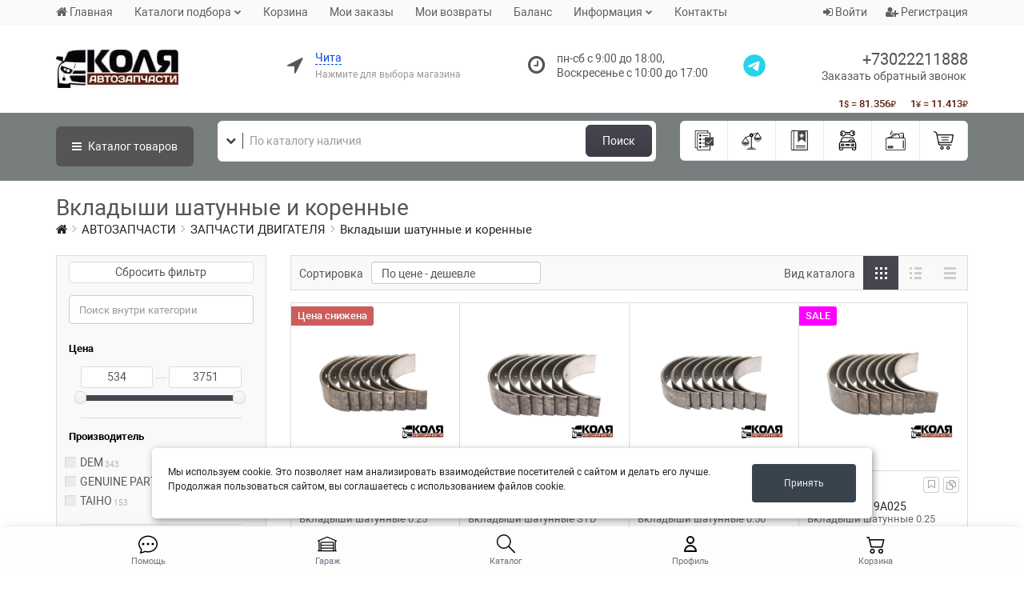

--- FILE ---
content_type: text/html; charset=UTF-8
request_url: https://nstk.pro/avtozapchasti/zapchasti-dvigatelya/vkladyshi-shatunnye-i-korennye
body_size: 61261
content:
<!DOCTYPE html>
<html>
<head>
	<base href="/templates/nero/"/>

	<meta name="yandex-verification" content="477b4bbe6e367b58" />

	<meta charset="UTF-8"/>
	<meta name="viewport" content="width=device-width, initial-scale=1"/>
	<meta name="viewport" content="width=device-width, initial-scale=1.0, minimum-scale=1.0, maximum-scale=1.0, user-scalable=no"/>

	<meta http-equiv="Cache-Control" content="no-cache, no-store, must-revalidate" />
	<meta http-equiv="Pragma" content="no-cache" />
	<meta http-equiv="Expires" content="0" />

	<link rel="canonical" href="https://nstk.pro/avtozapchasti/zapchasti-dvigatelya/vkladyshi-shatunnye-i-korennye"/>

	<link href="/favicon.ico" rel="shortcut icon"/>

	<link rel="apple-touch-icon" sizes="180x180" href="/apple-touch-icon.png">
	<link rel="icon" type="image/png" sizes="32x32" href="/favicon-32x32.png">
	<link rel="icon" type="image/png" sizes="16x16" href="/favicon-16x16.png">
	<link rel="manifest" href="/site.webmanifest">
	
    <!-- CSS -->
	<link href="assets/css/style_all.css?v=166" rel="stylesheet" type="text/css" title="default"/>
	
	<link href="css/catalogue/catalogue.css?v=1739525257" rel="stylesheet" type="text/css"/>
	
	<link href="css/astself.css?v=1739525257" rel="stylesheet" type="text/css"/>

		<!-- JS -->
	<script src="assets/js/vendors.js"></script>
	
	<title>Вкладыши шатунные и коренные - Автозапчасти Коля</title>
<meta name="keywords" content="Вкладыши шатунные и коренные
">
<meta name="description" content="Вкладыши шатунные и коренные
">


	
		<link rel="stylesheet" href="css/docpart/style.css?v=1739525257" type="text/css" />
	<script src="/lib/jQuery_ui/jquery-ui.js"></script>
	<link href="/lib/jQuery_ui/jquery-ui.css" rel="stylesheet">
	    
  <script src="/content/laximo/com_guayaquil/assets/colorbox/jquery.colorbox.js" type="text/javascript"></script>
	<link href="https://cdn.jsdelivr.net/npm/select2@4.1.0-beta.1/dist/css/select2.min.css" rel="stylesheet" />
	<script src="https://cdn.jsdelivr.net/npm/select2@4.1.0-beta.1/dist/js/select2.min.js"></script>

	<!-- Разметка JSON-LD -->
<script type="application/ld+json">
{
  "@context": "http://schema.org",
  "@type": "LocalBusiness",
  "name": "Автозапчасти Коля",
  "description": "Магазин автозапчастей в городе Чита по адресу: Ленина 153. Телефон: +73022211888. У нас вы можете найти широкий ассортимент запчастей для различных марок автомобилей. Посетите наш магазин и найдите все необходимые детали для вашего автомобиля!",
  "image": [
    "/content/files/images/photo_2021-07-24_12-58-11.jpg"
  ],
  "telephone": "+73022211888",
  "email": "info@nstk.pro",
  "address": {
    "@type": "PostalAddress",
    "streetAddress": "г. Чита ул. Ленина 153"
  },
  "openingHoursSpecification": [
    {
      "@type": "OpeningHoursSpecification",
      "dayOfWeek": "пн-вс",
      "opens": "10:00",
      "closes": "20:00"
    }
  ],
  "url": "https://nstk.pro/avtozapchasti/zapchasti-dvigatelya/vkladyshi-shatunnye-i-korennye"
}
</script>



<script type="application/ld+json">
{
  "@context": "http://schema.org",
  "@type": "Organization",
  "name": "Автозапчасти Коля",
  "url": "https://nstk.pro/",
  "logo": "/content/files/images/photo_2021-07-24_12-58-11.jpg",
  "address": {
    "@type": "PostalAddress",
    "addressLocality": "Чита",
    "streetAddress": "Ленина 153"
  },
  "telephone": "+73022211888",
  "email": "info@nstk.pro"
}
</script>

<!--  OpenGraph   -->
<meta property="og:title" content="Автозапчасти Коля"/>
<meta property="og:description" content="Магазин автозапчастей в городе Чита по адресу: Ленина 153. Телефон: +73022211888. У нас вы можете найти широкий ассортимент запчастей для различных марок автомобилей. Посетите наш магазин и найдите все необходимые детали для вашего автомобиля!"/>
<meta property="og:image" content="/content/files/images/photo_2021-07-24_12-58-11.jpg"/>
<meta property="og:type" content="website"/>
<meta property="og:url" content="https://nstk.pro/avtozapchasti/zapchasti-dvigatelya/vkladyshi-shatunnye-i-korennye"/>
<meta property="og:address" content="Чита Ленина 153"/>
<meta property="og:phone" content="+73022211888"/>
<meta property="og:locale" content="ru_RU"/>
<meta property="og:site_name" content="Автозапчасти Коля"/>
<meta name="twitter:card" content="summary_large_image" />
	<link rel="stylesheet" href="https://cdn.jsdelivr.net/npm/swiper@8/swiper-bundle.min.css" />
	<script src="https://cdn.jsdelivr.net/npm/swiper@8/swiper-bundle.min.js"></script>
	<script src="/templates/assets/plugins/fancyapps/fancybox/fancybox.umd.js"></script>
	<link rel="stylesheet" href="/templates/assets/plugins/fancyapps/fancybox/fancybox.css" />
	<link rel="stylesheet" href="/templates/assets/plugins/fancyapps/fancybox/fancybox.custom.css" />

	<link rel="stylesheet" href="/lib/listree/listree.min.css"/>
	<script src="/lib/listree/listree.umd.min.js"></script>

</head>
<body>




<div class="container">


<script>
    //Удаляем сообщение
    function clearAlert(alert_div_id)
    {
        var alert_div = document.getElementById(alert_div_id);
        alert_div.parentNode.removeChild(alert_div);
    }
</script></div>




<header class="hidden-xs">
    <div class="top-menu-line" style=" background: #fafafa;">
		<div class="container">
			<table>
				<tr>
					<td>
						<nav class="navbar navbar-default navbar-header-full yamm navbar-static-top" role="navigation">
							<ul class="nav navbar-nav"><li><a href="/">Главная</a></li><li class=" dropdown"><a href="javascript:void(0);" data-toggle="dropdown" aria-expanded="false" class= "hidden-sm dropdown-toggle">Каталоги подбора</a><ul class=" dropdown-menu animated-2x animated fadeIn"><li><a href="/shop/katalogi-ucats">Каталог ucats</a></li></ul></li><li><a href="/shop/cart">Корзина</a></li><li><a href="/shop/orders">Мои заказы</a></li><li><a href="/shop/returns/returns_list">Мои возвраты</a></li><li><a href="/shop/balans">Баланс</a></li><li class=" dropdown"><a href="javascript:void(0);" data-toggle="dropdown" aria-expanded="false" class= " dropdown-toggle">Информация</a><ul class=" dropdown-menu animated-2x animated fadeIn"><li><a href="/ob-oplate">Об оплате</a></li><li><a href="/o-dostavke">О доставке</a></li></ul></li><li><a href="/kontakty">Контакты</a></li></ul>						</nav>
					</td>
					<td>
												
						
						<div class="new-header-user-box dropdown" id="loginDropdown">
														<span class="dropdown-toggle" data-toggle="dropdown">
								<a><i class="fa fa-sign-in" aria-hidden="true"></i> Войти</a>
							</span>
							<div class="dropdown-menu dropdown-menu-right dropdown-login-box animated flipCenter" id="onDropDownProc">
									<div class="row login_form">
		<div class="col-lg-12">
		
			<div class="panel-heading">Форма входа на сайт</div>
		
		
					
			
			<!-- Nav tabs auth -->
			<ul class="nav nav-tabs hidden" style="padding: 0px; margin: 0; margin-top: -2px; background: #f1f3f4;">
									<li style="border-radius: 0; border-left: 0; border-right: 0;" class="active"><a style="padding: 3px 15px; margin: 0;" href="#auth_type_tab_pass_header_top_tab_1" data-toggle="tab">По паролю</a></li>
								</ul>
			
			<!-- Tab panes auth -->
			<div class="tab-content" style="padding: 0px;">
									<div class="tab-pane active" id="auth_type_tab_pass_header_top_tab_1">
						<div class="row">
							<div class="col-lg-12">
								


<div class="panel-body no-auth">
	<form method="POST" name="auth_form_pass_header_top_tab_1">
		
		<input type="hidden" name="form_name" value="auth_formheader_top_tab_1" />
		<input type="hidden" name="csrf_guard_key" value="" />
		<input type="hidden" name="authentication" value="true"/>
		<input type="hidden" name="auth_contact" value="" id="auth_contact_pass_header_top_tab_1"/>
		<input type="hidden" name="auth_contact_type" value="" id="auth_contact_type_pass_header_top_tab_1"/>
				<input type="hidden" name="target" value=""/>
		
		<div class="form-group">
			
			<!-- Селектор контакта для аутентификации -->
			<div class="hidden">
				<div class="input-group login-input">
					<span style="padding-left: 3px; padding-right: 2px;" class="input-group-addon"><small>Через</small></span>
					<select name="auth_contact_type" class="form-control" id="auth_contact_select_pass_header_top_tab_1" onchange="onChangeAuthMethod_pass_header_top_tab_1();" style="height: 40px; background-color:#FFF; border: 1px solid #ccc; color: #555; padding-left: 8px;">
												<option value="email">Е-mail</option>
											</select>
				</div>
				<br/>
			</div>
			
						<div id="wrapper_pass_email_header_top_tab_1" class="input-group login-input hidden">
				<span class="input-group-addon"><i class="fa fa-envelope"></i></span>
				<input style="height: 40px; background-color:#FFF; border: 1px solid #ccc; color: #555;" type="text" class="form-control" placeholder="Ваш E-mail" name="email" id="auth_contact_input_pass_email_header_top_tab_1" />
			</div>
						
			<br/>
			
			<div class="input-group login-input">
				<span class="input-group-addon"><i style="padding: 0px 2px 0px 3px;" class="fa fa-lock"></i></span>
				<input style="height: 40px; background-color:#FFF; border: 1px solid #ccc; color: #555;" type="password" class="form-control" placeholder="Пароль" name="password" autocomplete="off" />
			</div>
			
			<div class="checkbox">
				<input type="checkbox" id="checkbox_remember_pass_header_top_tab_1" name="rememberme" />
				<label for="checkbox_remember_pass_header_top_tab_1">Запомнить меня</label>
			</div>
			
			<a href="javascript:void(0);" onclick="onAuthFormSubmit_pass_header_top_tab_1();" class="btn btn-ar btn-primary btn_auth" style="color:#FFF;">Войти</a>
			<a href="/users/registration" class="btn btn-ar btn-success btn_reg" style="color:#FFF;">Регистрация</a>
			
			<hr class="dotted margin-10">
			
			<a href="/users/forgot_password" class="btn btn-ar btn-warning btn_forget" style="color:#FFF;">Не помню пароль</a>
			
			<div class="clearfix"></div>
			
		</div>
		
	</form>
</div>



<script>
	//Смена метода авторизации
	function onChangeAuthMethod_pass_header_top_tab_1()
	{
		let method = document.getElementById("auth_contact_select_pass_header_top_tab_1").value;
		
		//По всем доступным методам
					//Блоки методов
			method_wrapper = $('#wrapper_pass_email_header_top_tab_1');
			if(method_wrapper)
			{
				//Выставляем class hidden для всех блоков
				if( ! method_wrapper.hasClass('hidden') )
				{
					method_wrapper.addClass('hidden');
				}
				//Снимаем class hidden у нужного блока
				if(method == 'email')
				{
					method_wrapper.removeClass('hidden');
				}
			}
			}
	
	//Обработка формы перед отправкой
	function onAuthFormSubmit_pass_header_top_tab_1()
	{
		//По всем доступным методам
					//input
			method_wrapper = $('#wrapper_pass_email_header_top_tab_1');
			if(method_wrapper)
			{
				//Находим отображаемый блок
				if( ! method_wrapper.hasClass('hidden') )
				{
					$('#auth_contact_pass_header_top_tab_1').val($('#auth_contact_input_pass_email_header_top_tab_1').val());
					$('#auth_contact_type_pass_header_top_tab_1').val('email');
				}
			}
				
		//Отправка формы
		document.forms['auth_form_pass_header_top_tab_1'].submit();
	}
	
	//После загрузки страницы
	$(document).ready(function()
	{
		onChangeAuthMethod_pass_header_top_tab_1();
	});
</script>


							</div>
						</div>
					</div>
								</div>
		
		
		</div>
	</div>
<style>
.no-auth select
{
	border-radius:0 !important;
}
.auth-contact-methods-header
{
	background: none;
	color: #999;
	border: 1px solid #999;
	border-radius: 3px;
	margin: 0px 5px;
	text-decoration: none;
	padding: 2px 20px;
	cursor: pointer;
}
.auth-contact-methods-header.active
{
	border: 1px solid #555555;
	background: #555555;
	color: #fff;
}

.login_form li > a:hover{
	background:none;
	border-radius:0;
}

@media (max-width: 767px)
{
	.login_form .nav-tabs:before{
		display:none;
	}
	.login_form .tab-content .input-group {
		background: none;
		border: none;
		border-radius: 0 !important;
		padding-left: 0px; 
		padding-right: 0px; 
		
		position: relative;
		display: table;
		border-collapse: separate;
	}
	.login_form .btn-ar {
		margin-bottom: 3px;
	}
}
</style>



















							</div>
						</div>

						<script>
							$('#loginDropdown').on('hide.bs.dropdown', function (event) {
								if (document.querySelector('#onDropDownProc').contains(window.event.target)) {
									event.stopImmediatePropagation()
									return false;
								}
							});
						</script>
						
						
												<div class="new-header-user-box">
							<a href="/users/registration"><i class="fa fa-user-plus" aria-hidden="true"></i> Регистрация</a>
						</div>
												
					</td>
				</tr>
			</table>
		</div>
	</div>
	

	
	<div class="logo-line" >
		<div class="container">
			<div class="table-group">
				
				<div class="table-control">
					<a class="header-logo" href="https://nstk.pro/">
						<img src="/content/files/images/photo_2021-07-24_12-58-11.jpg?v=166" alt="logotype"/>
					</a>
				</div>
				
				<div class="table-control text-right">
					<div class="geo-point-box text-left">
												<div class="">
							<table>
								<tr>
									<td><i class="fa fa-location-arrow" aria-hidden="true"></i></td>
									<td><span>

<script>
//Устновка своего города
function set_my_city(id)
{
    //Увеличиваем наличие на сервере и только после этого отображаем
    jQuery.ajax({
        type: "POST",
        async: false, //Запрос синхронный
        url: "/modules/shop/geo/ajax_set_my_city.php",
        dataType: "json",//Тип возвращаемого значения
        data: "geo_id="+id+"&csrf_guard_key=",
        success: function(answer)
        {
            if(answer == 1)
            {
                location.reload();
            }
        }
    });
}
</script>



    <!-- Start Модальное окно -->
    <div style="display:none" id="geoModal">
    	<div class="geo-modal-content small-list">
				<a href="javascript:void(0);" data-fancybox-close class="geo-modal-content__close">
					<img src="/content/files/images/icons/close.svg" alt="">
				</a>
				<div class="geo-modal-content__title">
					Для получения актуальной информации по ценам и наличию, выберите свое местоположение
				</div>
				<div class="geo-modal-content__search">
          <input class="input-block__field" type="text" id="cities-field" name="cities-field" placeholder="Найти пункт выдачи">
          <button class="input-block__clear" type="reset" aria-label="Очистить"></button>
        </div>
    		<div class="geo_list">
											<div class="geo_top_level">Россия</div>

						<ul class="geo_top_level_list">

													<li class="geo_second_level">
							Забайкальский край						
							<ul class="geo_second_level_list">
														<li class="filter_default_level">
							<a class="geo_default_level" onclick="set_my_city(33);">Чита</a>
						</li>
												</ul>
						</li>
											</ul>
					    		</div>
    	</div>
    </div>


    <script>
			if(Fancybox) {
				Fancybox.bind('[data-modal]', {
					closeButton: false
				});
			}

			jQuery(document).on('click', '.geo-modal-content__search .input-block__clear', function() {
				jQuery(this).siblings('[name="cities-field"]').val('');
				jQuery('input[name="cities-field"]').trigger('keyup');
			})

			jQuery(document).on('keyup', 'input[name="cities-field"]', function(){
		    let value = $(this).val().toLowerCase();
		    jQuery("#geoModal .geo_list .filter_default_level").filter(function() {
		      jQuery(this).toggle(jQuery(this).find('.geo_default_level').text().toLowerCase().indexOf(value) > -1);
		    });
				jQuery("#geoModal .geo_list .geo_second_level").each(function() {
					let count = jQuery(this).find('.geo_second_level_list > li:not(:hidden)').length;
					if(count == 0) {
						jQuery(this).addClass('geo-hidden');
					} else {
						jQuery(this).removeClass('geo-hidden');
					}
				});
			});
    	// ----------------------------------------------------------------
    	function openPopupWindow_CityList()
    	{
				Fancybox.show([{ src: "#geoModal", type: "inline", closeButton: false }]);
    	}
    	// ----------------------------------------------------------------
    </script>
    <!-- End Модальное окно -->
					<div class="customer_city" id="customer_city" data-modal data-src="#geoModal">
					<i style="font-size: 1.2em;" class="fa fa-map-marker" aria-hidden="true"></i> <span class="customer_city_name">Чита</span>
				</div>
				<div class="customer_city_notify">Нажмите для выбора магазина</div>
				</span></td>
								</tr>
							</table>
						</div>
											</div>
				</div>
				
				<div class="table-control text-right">
					<div class="timetable-box text-left">
					<table>
						<tr>
							<td><i class="fa fa-clock-o" aria-hidden="true"></i></td>
							<td><span>пн-сб с 9:00 до 18:00, Воскресенье с 10:00 до 17:00</span></td>
						</tr>
					</table>
					</div>
				</div>
				
				<div class="table-control text-right">
					<a style="padding-left: 20px;" title="Телеграм Бот" href="javascript:void(0);" onclick="sendToTelegram();">
    				    <svg xmlns="http://www.w3.org/2000/svg" x="0px" y="0px" width="30" height="30" viewBox="0,0,255.98959,255.98959">
                            <g fill="#26d3eb" fill-rule="nonzero" stroke="none" stroke-width="1" stroke-linecap="butt" stroke-linejoin="miter" stroke-miterlimit="10" stroke-dasharray="" stroke-dashoffset="0" font-family="none" font-weight="none" font-size="none" text-anchor="none" style="mix-blend-mode: normal"><g transform="scale(5.12,5.12)"><path d="M25,2c12.703,0 23,10.297 23,23c0,12.703 -10.297,23 -23,23c-12.703,0 -23,-10.297 -23,-23c0,-12.703 10.297,-23 23,-23zM32.934,34.375c0.423,-1.298 2.405,-14.234 2.65,-16.783c0.074,-0.772 -0.17,-1.285 -0.648,-1.514c-0.578,-0.278 -1.434,-0.139 -2.427,0.219c-1.362,0.491 -18.774,7.884 -19.78,8.312c-0.954,0.405 -1.856,0.847 -1.856,1.487c0,0.45 0.267,0.703 1.003,0.966c0.766,0.273 2.695,0.858 3.834,1.172c1.097,0.303 2.346,0.04 3.046,-0.395c0.742,-0.461 9.305,-6.191 9.92,-6.693c0.614,-0.502 1.104,0.141 0.602,0.644c-0.502,0.502 -6.38,6.207 -7.155,6.997c-0.941,0.959 -0.273,1.953 0.358,2.351c0.721,0.454 5.906,3.932 6.687,4.49c0.781,0.558 1.573,0.811 2.298,0.811c0.725,0 1.107,-0.955 1.468,-2.064z"></path></g></g>
                        </svg>
                    </a>
				</div>
				
				<div class="table-control text-right">
										
						<div class="header-phone-box">
													<a href="tel:+73022211888" class="phone call-me">+73022211888</a>
												</div>
										<div class="header-call-box"><a href="/zapros-prodavczu">Заказать обратный звонок</a></div>
					
					<!--Получаем текущие курсы-->
										<div style="position:relative;">
					<span class="mobile_exchange_container" style="position:absolute;right: 0; bottom: -35px; font-size: 13px; font-weight: 500; color: #5c180c;">
						<span style="padding-right:15px;" class="exchange_label">1<small>$</small> = 81.356<small>₽</small></span>
						<span class="exchange_label">1<small>¥</small> = 11.413<small>₽</small></span>
					</span>
					</div>
					
				</div>
				
			</div>
		</div>
	</div>
	


	<div class="schearch-line">
		<div class="container">
			<div class="row">
				<div class="col-sm-7 col-md-8">
					<table>
						<tr>
							<td>
								<a class="header-home-btn" href="/"><i class="fa fa-home" aria-hidden="true"></i></a>
								
																<a class="header-cat-btn" onClick="showCatalogMenu();"><i class="fa fa-bars" aria-hidden="true"></i> Каталог <span class="hidden-sm">товаров</span></a>
															</td>
							<td class="search-table-td">
								<div class="header-search-box">
									<div class="dropdown">
										<span class="dropdown-toggle" data-toggle="dropdown"><i class="fa fa-chevron-down" aria-hidden="true"></i></span>
										<ul class="dropdown-menu dropdown-menu-left dropdown-login-box animated flipCenter">
											<li><a href="javascript:void(0);" onClick="change_header_search_form(1);">Поиск по артикулу</a></li>
											<li><a href="javascript:void(0);" onClick="change_header_search_form(2);">Поиск по наименованию</a></li>
										</ul>
									</div>
																		<form action="/shop/part_search" method="GET" class="header_search_form_1 hidden">
										<input type="hidden" name="csrf_guard_key" value="" />
										<div class="input-group">
											<input value="" type="text" class="form-control" placeholder="Поиск по артикулу" name="article" />
											<span class="input-group-btn">
												<button class="btn btn-ar btn-primary" type="submit">Поиск</button>
											</span>
										</div>
									</form>
									<form action="/shop/search" method="GET" class="header_search_form_2 ">
										<input type="hidden" name="csrf_guard_key" value="" />
										<div class="input-group">
											<input value="" type="text" class="form-control" placeholder="По каталогу наличия" name="search_string" />
											<span class="input-group-btn">
												<button class="btn btn-ar btn-primary" type="submit">Поиск</button>
											</span>
										</div>
									</form>
								</div>
							</td>
						</tr>
					</table>
				</div>
				
				<div class="col-sm-5 col-md-4">
					<div class="menu-box">
						
						<div class="menu-box-item">
							<a title="Заказы" href="/shop/orders" class="orders-i">
								<svg class="menu-box-icon svg-icon"><use xlink:href="/templates/nero/img/menu-i.svg#orders-i"></use></svg>
							</a>
						</div>
						
						<div class="menu-box-item">
							<a title="Сравнения" href="/shop/sravneniya">
								<svg class="menu-box-icon svg-icon"><use xlink:href="/templates/nero/img/menu-i.svg#compare-i"></use></svg>
								<span class="" id="header_compare_count"></span>
							</a>
						</div>
						
						<div class="menu-box-item">
							<a title="Закладки" href="/shop/zakladki">
								<svg class="menu-box-icon svg-icon"><use xlink:href="/templates/nero/img/menu-i.svg#bookmarks-i"></use></svg>
								<span class="" id="header_bookmarks_count"></span>
							</a>
						</div>
						
						<div class="menu-box-item">
							<a title="Гараж" href="/garazh">
								<svg class="menu-box-icon svg-icon"><use xlink:href="/templates/nero/img/menu-i.svg#garage-i"></use></svg>
							</a>
						</div>
						
						<div class="menu-box-item">
							<a title="Баланс" href="/shop/balans">
								<svg class="menu-box-icon svg-icon"><use xlink:href="/templates/nero/img/menu-i.svg#balance-i"></use></svg>
							</a>
						</div>
						
						<div class="menu-box-item">
							<a title="Корзина" href="/shop/cart">
								<svg class="menu-box-icon svg-icon"><use xlink:href="/templates/nero/img/menu-i.svg#cart-i"></use></svg>
								<span class="" id="header_cart_items_count"></span>
							</a>
						</div>
						
					</div>
				</div>
			</div>
		</div>
		<div id="dp_menu">
			<div class="container">
				<div class="vertical-tabs-right">
					<div class="vertical-tab-list">
				<ul class="nav"><li class="active"><a class="count_ch" href="#category_566" data-toggle="tab" data-hover="tab">
		<table>
			<tr>
				<td style="padding-right: 10px;"><img style="max-width: 30px; max-height: 30px; width: auto; height: auto;" src="/content/files/images/catalogue_images/566.jpg"/></td>
				<td style="width: 100%;">АВТОЗАПЧАСТИ</td>
			</tr>
		</table>
		</a></li><li ><a class="count_ch" href="#category_675" data-toggle="tab" data-hover="tab">
		<table>
			<tr>
				<td style="padding-right: 10px;"><img style="max-width: 30px; max-height: 30px; width: auto; height: auto;" src="/content/files/images/catalogue_images/675.jpg"/></td>
				<td style="width: 100%;">КРЕПЁЖ</td>
			</tr>
		</table>
		</a></li><li ><a class="count_ch" href="#category_643" data-toggle="tab" data-hover="tab">
		<table>
			<tr>
				<td style="padding-right: 10px;"><img style="max-width: 30px; max-height: 30px; width: auto; height: auto;" src="/content/files/images/catalogue_images/643.jpg"/></td>
				<td style="width: 100%;">АКСЕССУАРЫ</td>
			</tr>
		</table>
		</a></li><li ><a class="count_ch" href="#category_690" data-toggle="tab" data-hover="tab">
		<table>
			<tr>
				<td style="padding-right: 10px;"><img style="max-width: 30px; max-height: 30px; width: auto; height: auto;" src="/content/files/images/catalogue_images/690.jpg"/></td>
				<td style="width: 100%;">КУЗОВНЫЕ ЗАПЧАСТИ</td>
			</tr>
		</table>
		</a></li><li ><a class="" href="/salniki">
		<table>
			<tr>
				<td style="padding-right: 10px;"><img style="max-width: 30px; max-height: 30px; width: auto; height: auto;" src="/content/files/images/catalogue_images/672.jpg"/></td>
				<td style="width: 100%;">САЛЬНИКИ</td>
			</tr>
		</table>
		</a></li><li ><a class="" href="/shajby">
		<table>
			<tr>
				<td style="padding-right: 10px;"><img style="max-width: 30px; max-height: 30px; width: auto; height: auto;" src="/content/files/images/catalogue_images/665.jpg"/></td>
				<td style="width: 100%;">ШАЙБЫ</td>
			</tr>
		</table>
		</a></li><li ><a class="" href="/kolcza-usit">
		<table>
			<tr>
				<td style="padding-right: 10px;"><img style="max-width: 30px; max-height: 30px; width: auto; height: auto;" src="/content/files/images/catalogue_images/673.jpg"/></td>
				<td style="width: 100%;">Кольца USIT</td>
			</tr>
		</table>
		</a></li><li ><a class="" href="/uplotnitelnye-kolcza">
		<table>
			<tr>
				<td style="padding-right: 10px;"><img style="max-width: 30px; max-height: 30px; width: auto; height: auto;" src="/content/files/images/catalogue_images/743.png"/></td>
				<td style="width: 100%;">Уплотнительные кольца</td>
			</tr>
		</table>
		</a></li><li ><a class="" href="/germetik-i-klej">
		<table>
			<tr>
				<td style="padding-right: 10px;"><img style="max-width: 30px; max-height: 30px; width: auto; height: auto;" src="/content/files/images/catalogue_images/645.jpg"/></td>
				<td style="width: 100%;">Герметик и клей</td>
			</tr>
		</table>
		</a></li><li ><a class="" href="/shlangi-benzostojkie">
		<table>
			<tr>
				<td style="padding-right: 10px;"><img style="max-width: 30px; max-height: 30px; width: auto; height: auto;" src="/content/files/images/catalogue_images/689.jpg"/></td>
				<td style="width: 100%;">Шланги бензостойкие</td>
			</tr>
		</table>
		</a></li><li ><a class="" href="/avtoximiya">
		<table>
			<tr>
				<td style="padding-right: 10px;"><img style="max-width: 30px; max-height: 30px; width: auto; height: auto;" src="/content/files/images/catalogue_images/663.jpg"/></td>
				<td style="width: 100%;">АВТОХИМИЯ</td>
			</tr>
		</table>
		</a></li><li ><a class="" href="/masla">
		<table>
			<tr>
				<td style="padding-right: 10px;"><img style="max-width: 30px; max-height: 30px; width: auto; height: auto;" src="/content/files/images/catalogue_images/666.jpg"/></td>
				<td style="width: 100%;">МАСЛА</td>
			</tr>
		</table>
		</a></li></ul>
			    </div><div class="tab-content" style="position: relative; padding-top: 10px;"><div style="overflow: hidden;" class="tab-pane active" id="category_566"><div class="column_box_line"><div class="box_line"><a class="one_line" href="/avtozapchasti/zapchasti-dvigatelya">ЗАПЧАСТИ ДВИГАТЕЛЯ</a><a class="two_line" href="/avtozapchasti/zapchasti-dvigatelya/pompa-vodyanaya">Помпа водяная</a><a class="two_line" href="/avtozapchasti/zapchasti-dvigatelya/prokladki-dlya-remonta-dvigatelya">ПРОКЛАДКИ ДЛЯ РЕМОНТА ДВИГАТЕЛЯ</a><a class="two_line" style="margin-left:30px;" href="/avtozapchasti/zapchasti-dvigatelya/prokladki-dlya-remonta-dvigatelya/oxlazhdenie-dvigatelya">Охлаждение двигателя</a><a class="two_line" style="margin-left:45px;" href="/avtozapchasti/zapchasti-dvigatelya/prokladki-dlya-remonta-dvigatelya/oxlazhdenie-dvigatelya/prokladki-sistemy-oxlazhdeniya">Прокладки системы охлаждения</a><a class="two_line" style="margin-left:45px;" href="/avtozapchasti/zapchasti-dvigatelya/prokladki-dlya-remonta-dvigatelya/oxlazhdenie-dvigatelya/oxlazhdenie-masla">Охлаждение масла</a><a class="two_line" style="margin-left:45px;" href="/avtozapchasti/zapchasti-dvigatelya/prokladki-dlya-remonta-dvigatelya/oxlazhdenie-dvigatelya/prokladki-korpusa-termostata">Прокладки корпуса термостата</a><a class="two_line" style="margin-left:45px;" href="/avtozapchasti/zapchasti-dvigatelya/prokladki-dlya-remonta-dvigatelya/oxlazhdenie-dvigatelya/prokladki-termostata">Прокладки термостата</a><a class="two_line" style="margin-left:30px;" href="/avtozapchasti/zapchasti-dvigatelya/prokladki-dlya-remonta-dvigatelya/gazoraspredelitelnyj-mexanizm">Газораспределительный механизм</a><a class="two_line" style="margin-left:45px;" href="/avtozapchasti/zapchasti-dvigatelya/prokladki-dlya-remonta-dvigatelya/gazoraspredelitelnyj-mexanizm/prokladki-natyazhitelya-2epi-grm">Прокладки натяжителя цепи ГРМ</a><a class="two_line" style="margin-left:45px;" href="/avtozapchasti/zapchasti-dvigatelya/prokladki-dlya-remonta-dvigatelya/gazoraspredelitelnyj-mexanizm/prokladki-kryshki-grm">Прокладки крышки ГРМ</a><a class="two_line" style="margin-left:30px;" href="/avtozapchasti/zapchasti-dvigatelya/prokladki-dlya-remonta-dvigatelya/sistema-smazki-dvigatelya">Система смазки двигателя</a><a class="two_line" style="margin-left:45px;" href="/avtozapchasti/zapchasti-dvigatelya/prokladki-dlya-remonta-dvigatelya/sistema-smazki-dvigatelya/prokladka-maslyanogo-nasosa">Прокладка масляного насоса</a><a class="two_line" style="margin-left:45px;" href="/avtozapchasti/zapchasti-dvigatelya/prokladki-dlya-remonta-dvigatelya/sistema-smazki-dvigatelya/uplotnitelnye-kolcza">Уплотнительные кольца</a><a class="two_line" style="margin-left:45px;" href="/avtozapchasti/zapchasti-dvigatelya/prokladki-dlya-remonta-dvigatelya/sistema-smazki-dvigatelya/prokladki-kronshtejna-maslyanogo-filtra">Прокладки кронштейна масляного фильтра</a><a class="two_line" style="margin-left:45px;" href="/avtozapchasti/zapchasti-dvigatelya/prokladki-dlya-remonta-dvigatelya/sistema-smazki-dvigatelya/shajby-masloslivnogo-bolta">Шайбы маслосливного болта</a><a class="two_line" style="margin-left:45px;" href="/avtozapchasti/zapchasti-dvigatelya/prokladki-dlya-remonta-dvigatelya/sistema-smazki-dvigatelya/prokladki-maslopriemnika">Прокладки маслоприемника</a><a class="two_line" style="margin-left:45px;" href="/avtozapchasti/zapchasti-dvigatelya/prokladki-dlya-remonta-dvigatelya/sistema-smazki-dvigatelya/prokladki-maslozalivnoj-gorloviny">Прокладки маслозаливной горловины</a><a class="two_line" style="margin-left:30px;" href="/avtozapchasti/zapchasti-dvigatelya/prokladki-dlya-remonta-dvigatelya/prokladki-drosselnoj-zaslonki">Прокладки дроссельной заслонки</a><a class="two_line" style="margin-left:30px;" href="/avtozapchasti/zapchasti-dvigatelya/prokladki-dlya-remonta-dvigatelya/shajby-bolta-klapannoj-kryshki">Шайбы болта клапанной крышки</a><a class="two_line" style="margin-left:30px;" href="/avtozapchasti/zapchasti-dvigatelya/prokladki-dlya-remonta-dvigatelya/prokladki-zadnej-kryshki-kolenvala">Прокладки задней крышки коленвала</a><a class="two_line" style="margin-left:30px;" href="/avtozapchasti/zapchasti-dvigatelya/prokladki-dlya-remonta-dvigatelya/prokladki-vodyanoj-pompy">Прокладки водяной помпы</a><a class="two_line" style="margin-left:30px;" href="/avtozapchasti/zapchasti-dvigatelya/prokladki-dlya-remonta-dvigatelya/prokladki-maslyanogo-poddona">Прокладки масляного поддона</a><a class="two_line" style="margin-left:30px;" href="/avtozapchasti/zapchasti-dvigatelya/prokladki-dlya-remonta-dvigatelya/nabory-uplotnitelej">Наборы уплотнителей</a><a class="two_line" style="margin-left:30px;" href="/avtozapchasti/zapchasti-dvigatelya/prokladki-dlya-remonta-dvigatelya/uplotnitelnye-kolcza">Уплотнительные прокладки резиновые</a><a class="two_line" style="margin-left:30px;" href="/avtozapchasti/zapchasti-dvigatelya/prokladki-dlya-remonta-dvigatelya/uplotnitelnye-prokladki">Уплотнительные прокладки</a><a class="two_line" href="/avtozapchasti/zapchasti-dvigatelya/blok-dvigatelya">Блок двигателя</a><a class="two_line" href="/avtozapchasti/zapchasti-dvigatelya/gbcz">ГБЦ</a><a class="two_line" href="/avtozapchasti/zapchasti-dvigatelya/remen-grm">Ремень ГРМ</a><a class="two_line" href="/avtozapchasti/zapchasti-dvigatelya/regulirovochnye-shajby">Регулировочные шайбы</a><a class="two_line" href="/avtozapchasti/zapchasti-dvigatelya/kolenval">Коленвал</a><a class="two_line" href="/avtozapchasti/zapchasti-dvigatelya/shesternya-kolenvala">Шестерня коленвала</a><a class="two_line" href="/avtozapchasti/zapchasti-dvigatelya/zaglushka-dvigatelya">Заглушка двигателя</a><a class="two_line" href="/avtozapchasti/zapchasti-dvigatelya/remni-privodnye">Ремни приводные</a><a class="two_line" href="/avtozapchasti/zapchasti-dvigatelya/tolkatel-klapana">Толкатель клапана</a><a class="two_line" href="/avtozapchasti/zapchasti-dvigatelya/kryshka-salnika">Крышка сальника</a><a class="two_line" href="/avtozapchasti/zapchasti-dvigatelya/viskomufta">Вискомуфта</a><a class="two_line" href="/avtozapchasti/zapchasti-dvigatelya/klapany-dvigatelya">Клапаны двигателя</a><a class="two_line" href="/avtozapchasti/zapchasti-dvigatelya/klapan-vvt-i">Клапан VVT-i</a><a class="two_line" href="/avtozapchasti/zapchasti-dvigatelya/rolik-natyazhnoj">Ролик натяжной</a><a class="two_line" href="/avtozapchasti/zapchasti-dvigatelya/polukolcza-upornye">Полукольца упорные</a><a class="two_line" href="/avtozapchasti/zapchasti-dvigatelya/podushka-dvigatelya-opora-dvs">Подушка двигателя (опора ДВС)</a><a class="two_line" href="/avtozapchasti/zapchasti-dvigatelya/shkiv-kolenvala">Шкив коленвала</a><a class="two_line" href="/avtozapchasti/zapchasti-dvigatelya/raspredval">Распредвал</a><a class="two_line" href="/avtozapchasti/zapchasti-dvigatelya/prokladka-pod-kollektor">Прокладка под коллектор</a><a class="two_line" href="/avtozapchasti/zapchasti-dvigatelya/natyazhitel-privodnogo-remnya">Натяжитель приводного ремня</a><a class="two_line" href="/avtozapchasti/zapchasti-dvigatelya/kolcza-porshnevye">Кольца поршневые</a><a class="two_line" href="/avtozapchasti/zapchasti-dvigatelya/kolpachki-maslosyomnye">Колпачки маслосъёмные</a><a class="two_line" href="/avtozapchasti/zapchasti-dvigatelya/turbina">Турбина</a><a class="two_line" href="/avtozapchasti/zapchasti-dvigatelya/krylchatka-viskomufty">Крыльчатка вискомуфты</a><a class="two_line" href="/avtozapchasti/zapchasti-dvigatelya/prokladka-gbcz">Прокладка ГБЦ</a><a class="two_line" href="/avtozapchasti/zapchasti-dvigatelya/vkladyshi-shatunnye-i-korennye">Вкладыши шатунные и коренные</a><a class="two_line" href="/avtozapchasti/zapchasti-dvigatelya/porshnevaya-gruppa">Поршневая группа</a><a class="two_line" href="/avtozapchasti/zapchasti-dvigatelya/gilzy">Гильзы</a><a class="two_line" href="/avtozapchasti/zapchasti-dvigatelya/bolty-gbcz">Болты ГБЦ</a><a class="two_line" href="/avtozapchasti/zapchasti-dvigatelya/2epi-grm">Цепи ГРМ</a><a class="two_line" href="/avtozapchasti/zapchasti-dvigatelya/maslyanyj-nasos">Масляный насос</a><a class="two_line" href="/avtozapchasti/zapchasti-dvigatelya/remkomplekt-dvs-nstk">Ремкомплект ДВС NSTK</a><a class="two_line" href="/avtozapchasti/zapchasti-dvigatelya/remkomplekty-dvs">Ремкомплекты ДВС</a><a class="two_line" href="/avtozapchasti/zapchasti-dvigatelya/prokladka-klapannoj-kryshki">Прокладка клапанной крышки</a></div><div class="box_line"><a class="one_line" href="/avtozapchasti/xodovaya-chast">ХОДОВАЯ ЧАСТЬ</a><a class="two_line" href="/avtozapchasti/xodovaya-chast/amortizatory-i-stojki">Амортизаторы и стойки</a><a class="two_line" href="/avtozapchasti/xodovaya-chast/gajki-i-shpilki">Гайки и шпильки</a><a class="two_line" href="/avtozapchasti/xodovaya-chast/vtulka-linka">Втулка линка</a><a class="two_line" href="/avtozapchasti/xodovaya-chast/vtulki-amortizatora">Втулки амортизатора</a><a class="two_line" href="/avtozapchasti/xodovaya-chast/vtulki-stabilizatora">Втулки стабилизатора</a><a class="two_line" href="/avtozapchasti/xodovaya-chast/vtulki-ressornye">Втулки рессорные</a><a class="two_line" href="/avtozapchasti/xodovaya-chast/opora-stojki">Опора стойки</a><a class="two_line" href="/avtozapchasti/xodovaya-chast/pylniki">Пыльники</a><a class="two_line" href="/avtozapchasti/xodovaya-chast/sajlentbloki-i-vtulki">Сайлентблоки и втулки</a><a class="two_line" href="/avtozapchasti/xodovaya-chast/link-stabilizatora">Линк стабилизатора</a><a class="two_line" href="/avtozapchasti/xodovaya-chast/krestovina-kardana">Крестовина кардана</a><a class="two_line" href="/avtozapchasti/xodovaya-chast/prostavka-pruzhiny">Проставка пружины</a><a class="two_line" href="/avtozapchasti/xodovaya-chast/remkomplekt-shkvornya">Ремкомплект шкворня</a><a class="two_line" href="/avtozapchasti/xodovaya-chast/otbojniki">Отбойники</a><a class="two_line" href="/avtozapchasti/xodovaya-chast/remkomplekt-povorotnogo-kulaka">Ремкомплект поворотного кулака</a><a class="two_line" href="/avtozapchasti/xodovaya-chast/eks2entrik">Эксцентрик</a><a class="two_line" href="/avtozapchasti/xodovaya-chast/prostavka-pod-chashku-stojki">Проставка под чашку стойки</a><a class="two_line" href="/avtozapchasti/xodovaya-chast/sharovaya-opora">Шаровая опора</a><a class="two_line" href="/avtozapchasti/xodovaya-chast/rychagi-i-tyagi">Рычаги и тяги</a><a class="two_line" href="/avtozapchasti/xodovaya-chast/pruzhiny">Пружины</a><a class="two_line" href="/avtozapchasti/xodovaya-chast/ventil-dlya-beskamernoj-shiny">Вентиль для бескамерной шины</a></div></div><div class="column_box_line"><div class="box_line"><a class="one_line" href="/avtozapchasti/podshipniki">ПОДШИПНИКИ</a><a class="two_line" href="/avtozapchasti/podshipniki/stupicza-kolesa">Ступица колеса</a><a class="two_line" href="/avtozapchasti/podshipniki/podshipnik-podvesnoj">Подшипник подвесной</a><a class="two_line" href="/avtozapchasti/podshipniki/podshipnik-vyzhimnoj">Подшипник выжимной</a><a class="two_line" href="/avtozapchasti/podshipniki/podshipnik-universalnyj">Подшипник универсальный</a><a class="two_line" href="/avtozapchasti/podshipniki/podshipnik-opory">Подшипник опоры</a><a class="two_line" href="/avtozapchasti/podshipniki/podshipnik-stupi2y">Подшипник ступицы</a></div><div class="box_line"><a class="one_line" href="/avtozapchasti/tormoznaya-sistema">ТОРМОЗНАЯ СИСТЕМА</a><a class="two_line" href="/avtozapchasti/tormoznaya-sistema/glavnyj-tormoznoj-2ilindr">Главный тормозной цилиндр</a><a class="two_line" href="/avtozapchasti/tormoznaya-sistema/rabochij-tormoznoj-2ilindr">Рабочий тормозной цилиндр</a><a class="two_line" href="/avtozapchasti/tormoznaya-sistema/komponenty-tormoznoj-sistemy">Компоненты тормозной системы</a><a class="two_line" href="/avtozapchasti/tormoznaya-sistema/regulyator-tormoznyx-kolodok">Регулятор тормозных колодок</a><a class="two_line" href="/avtozapchasti/tormoznaya-sistema/tormoznoj-disk">Тормозной диск</a><a class="two_line" href="/avtozapchasti/tormoznaya-sistema/support-tormoznoj">Суппорт тормозной</a><a class="two_line" href="/avtozapchasti/tormoznaya-sistema/remkomplekt-supporta">Ремкомплект суппорта</a><a class="two_line" href="/avtozapchasti/tormoznaya-sistema/tormoznye-kolodki">Тормозные колодки</a><a class="two_line" href="/avtozapchasti/tormoznaya-sistema/shlang-tormoznoj">Шланг тормозной</a></div><div class="box_line"><a class="one_line" href="/avtozapchasti/toplivnaya-sistema">ТОПЛИВНАЯ СИСТЕМА</a><a class="two_line" href="/avtozapchasti/toplivnaya-sistema/detali-toplivnoj-sistemy">Детали топливной системы</a><a class="two_line" href="/avtozapchasti/toplivnaya-sistema/kolczo-uplotnitelnoe">Кольцо уплотнительное</a><a class="two_line" href="/avtozapchasti/toplivnaya-sistema/probka-toplivnogo-baka">Пробка топливного бака</a><a class="two_line" href="/avtozapchasti/toplivnaya-sistema/nasos-podkachki-topliva">Насос подкачки топлива</a><a class="two_line" href="/avtozapchasti/toplivnaya-sistema/plunzhernaya-para">Плунжерная пара</a><a class="two_line" href="/avtozapchasti/toplivnaya-sistema/raspylitel-forsunok">Распылитель форсунок</a><a class="two_line" href="/avtozapchasti/toplivnaya-sistema/remkomplekt-forsunki">Ремкомплект форсунки</a><a class="two_line" href="/avtozapchasti/toplivnaya-sistema/remkomplekt-tnvd">Ремкомплект ТНВД</a><a class="two_line" href="/avtozapchasti/toplivnaya-sistema/toplivnyj-nasos">Топливный насос</a><a class="two_line" href="/avtozapchasti/toplivnaya-sistema/trubka-obratki-topliva">Трубка обратки топлива</a><a class="two_line" href="/avtozapchasti/toplivnaya-sistema/Форсунки">Форсунки</a></div><div class="box_line"><a class="one_line" href="/avtozapchasti/sistema-zazhiganiya">СИСТЕМА ЗАЖИГАНИЯ</a><a class="two_line" href="/avtozapchasti/sistema-zazhiganiya/svechi-zazhiganiya">Свечи зажигания</a><a class="two_line" href="/avtozapchasti/sistema-zazhiganiya/svechi-nakala">Свечи накала</a><a class="two_line" href="/avtozapchasti/sistema-zazhiganiya/svechnoj-klyuch">Свечной ключ</a></div><div class="box_line"><a class="one_line" href="/avtozapchasti/rulevoe-upravlenie">РУЛЕВОЕ УПРАВЛЕНИЕ</a><a class="two_line" href="/avtozapchasti/rulevoe-upravlenie/rulevaya-rejka">Рулевая рейка</a><a class="two_line" href="/avtozapchasti/rulevoe-upravlenie/remkomplekt-rulevoj-rejki">Ремкомплект рулевой рейки</a><a class="two_line" href="/avtozapchasti/rulevoe-upravlenie/gidrousilitel-rulya">Гидроусилитель руля</a><a class="two_line" href="/avtozapchasti/rulevoe-upravlenie/detali-rulevoj-rejki">Детали рулевой рейки</a><a class="two_line" href="/avtozapchasti/rulevoe-upravlenie/nakonechnik-rulevoj-tyagi">Наконечник рулевой тяги</a><a class="two_line" href="/avtozapchasti/rulevoe-upravlenie/rulevaya-tyaga">Рулевая тяга</a></div><div class="box_line"><a class="one_line" href="/avtozapchasti/privod-kolesa">ПРИВОД КОЛЕСА</a><a class="two_line" href="/avtozapchasti/privod-kolesa/vtulka-povorotnogo-kulaka">Втулка поворотного кулака</a><a class="two_line" href="/avtozapchasti/privod-kolesa/detali-stupi2y">Детали ступицы</a><a class="two_line" href="/avtozapchasti/privod-kolesa/privod-kolesa">Привод колеса</a><a class="two_line" href="/avtozapchasti/privod-kolesa/xab-mufta-svobodnogo-xoda">ХАБ (муфта свободного хода)</a><a class="two_line" href="/avtozapchasti/privod-kolesa/shrus">ШРУС</a><a class="two_line" href="/avtozapchasti/privod-kolesa/stopornoe-kolczo-shrusa">Стопорное кольцо шруса</a></div><div class="box_line"><a class="one_line" href="/avtozapchasti/starter">СТАРТЕР</a><a class="two_line" href="/avtozapchasti/starter/starter">Стартер</a><a class="two_line" href="/avtozapchasti/starter/zapchast-startera">Запчасть стартера</a><a class="two_line" href="/avtozapchasti/starter/shhetki-startera">Щетки стартера</a></div><div class="box_line"><a class="one_line" href="/avtozapchasti/generator">ГЕНЕРАТОР</a><a class="two_line" href="/avtozapchasti/generator/generator">Генератор</a><a class="two_line" href="/avtozapchasti/generator/shhyotki-generatora">Щётки генератора</a><a class="two_line" href="/avtozapchasti/generator/shhyotki-generatora-s-korpusom">Щётки генератора с корпусом</a><a class="two_line" href="/avtozapchasti/generator/zapchast-generatora">Запчасть генератора</a></div><div class="box_line"><a class="one_line" href="/avtozapchasti/s2eplenie">СЦЕПЛЕНИЕ</a><a class="two_line" href="/avtozapchasti/s2eplenie/glavnyj-2ilindr-s2epleniya">Главный цилиндр сцепления</a><a class="two_line" href="/avtozapchasti/s2eplenie/rabochij-2ilindr-s2epleniya">Рабочий цилиндр сцепления</a><a class="two_line" href="/avtozapchasti/s2eplenie/disk-s2epleniya">Диск сцепления</a><a class="two_line" href="/avtozapchasti/s2eplenie/korzina-s2epleniya">Корзина сцепления</a></div><div class="box_line"><a class="one_line" href="/avtozapchasti/vyxlopnaya-sistema">ВЫХЛОПНАЯ СИСТЕМА</a><a class="two_line" href="/avtozapchasti/vyxlopnaya-sistema/flanecz-glushitelya">Фланец глушителя</a><a class="two_line" href="/avtozapchasti/vyxlopnaya-sistema/gofra-glushitelya">Гофра глушителя</a><a class="two_line" href="/avtozapchasti/vyxlopnaya-sistema/kolczo-glushitelya-konus">Кольцо глушителя (конус)</a><a class="two_line" href="/avtozapchasti/vyxlopnaya-sistema/kolczo-glushitelya-uplotnitelnoe-metall">Кольцо глушителя уплотнительное металл</a><a class="two_line" href="/avtozapchasti/vyxlopnaya-sistema/kolczo-glushitelya-uplotnitelnoe-metallografit">Кольцо глушителя уплотнительное металлографит</a><a class="two_line" href="/avtozapchasti/vyxlopnaya-sistema/kreplenie-glushitelya">Крепление глушителя</a><a class="two_line" href="/avtozapchasti/vyxlopnaya-sistema/prokladka-glushitelya">Прокладка глушителя</a></div><div class="box_line"><a class="one_line" href="/avtozapchasti/sistema-oxlazhdeniya">СИСТЕМА ОХЛАЖДЕНИЯ</a><a class="two_line" href="/avtozapchasti/sistema-oxlazhdeniya/shtu2er-sistemy-oxlazhdeniya-dvigatelya">Штуцер системы охлаждения двигателя</a><a class="two_line" href="/avtozapchasti/sistema-oxlazhdeniya/kryshka-radiatora">Крышка радиатора</a><a class="two_line" href="/avtozapchasti/sistema-oxlazhdeniya/radiator-oxlazhdeniya-dvigatelya">Радиатор охлаждения двигателя</a><a class="two_line" href="/avtozapchasti/sistema-oxlazhdeniya/reshyotka-radiatora">Решётка радиатора</a><a class="two_line" href="/avtozapchasti/sistema-oxlazhdeniya/termostat">Термостат</a><a class="two_line" href="/avtozapchasti/sistema-oxlazhdeniya/patrubki">ПАТРУБКИ</a><a class="two_line" style="margin-left:30px;" href="/avtozapchasti/sistema-oxlazhdeniya/patrubki/patrubki-perexodniki-90-">Патрубки-переходники 90</a><a class="two_line" style="margin-left:30px;" href="/avtozapchasti/sistema-oxlazhdeniya/patrubki/patrubki-gofrirovannye">Патрубки гофрированные</a><a class="two_line" style="margin-left:30px;" href="/avtozapchasti/sistema-oxlazhdeniya/patrubki/patrubki-perexodniki">Патрубки-переходники</a><a class="two_line" style="margin-left:30px;" href="/avtozapchasti/sistema-oxlazhdeniya/patrubki/patrubki-pryamye">Патрубки прямые</a><a class="two_line" style="margin-left:30px;" href="/avtozapchasti/sistema-oxlazhdeniya/patrubki/patrubki-90deg">Патрубки 90</a><a class="two_line" style="margin-left:30px;" href="/avtozapchasti/sistema-oxlazhdeniya/patrubki/patrubki-45">Патрубки 45</a></div></div><div class="column_box_line"><div class="box_line"><a class="one_line" href="/avtozapchasti/elektrika">ЭЛЕКТРИКА</a><a class="two_line" href="/avtozapchasti/elektrika/podrulevoj-pereklyuchatel">Подрулевой переключатель</a><a class="two_line" href="/avtozapchasti/elektrika/klemmy">Клеммы</a><a class="two_line" href="/avtozapchasti/elektrika/akkumulyator">Аккумулятор</a><a class="two_line" style="margin-left:30px;" href="/avtozapchasti/elektrika/akkumulyator/akkumulyator">Аккумулятор</a><a class="two_line" style="margin-left:30px;" href="/avtozapchasti/elektrika/akkumulyator/kreplenie-akkumulyatora">Крепление аккумулятора</a><a class="two_line" href="/avtozapchasti/elektrika/katushka-zazhiganiya">Катушка зажигания</a><a class="two_line" href="/avtozapchasti/elektrika/provoda-vysokovoltnye">Провода высоковольтные</a><a class="two_line" href="/avtozapchasti/elektrika/predoxraniteli">Предохранители</a><a class="two_line" href="/avtozapchasti/elektrika/tramblyor">Трамблёр</a><a class="two_line" href="/avtozapchasti/elektrika/datchik-ventilyatora-radiatora">Датчик вентилятора радиатора</a><a class="two_line" href="/avtozapchasti/elektrika/datchik-davleniya-masla">Датчик давления масла</a><a class="two_line" href="/avtozapchasti/elektrika/datchik-detona2ii">Датчик детонации</a><a class="two_line" href="/avtozapchasti/elektrika/datchik-polozheniya-raspredvala--kolenvala">Датчик положения распредвала / коленвала</a><a class="two_line" href="/avtozapchasti/elektrika/datchik-rasxoda-vozduxa">Датчик расхода воздуха</a><a class="two_line" href="/avtozapchasti/elektrika/datchik-temperaturnyj">Датчик температурный</a><a class="two_line" href="/avtozapchasti/elektrika/datchik-polozheniya-drosselnoj-zaslonki">Датчик положения дроссельной заслонки</a><a class="two_line" href="/avtozapchasti/elektrika/datchik-urovnya-vody">Датчик уровня воды</a><a class="two_line" href="/avtozapchasti/elektrika/kislorodnyj-datchik">Кислородный датчик</a><a class="two_line" href="/avtozapchasti/elektrika/prochie-datchiki">Прочие датчики</a><a class="two_line" href="/avtozapchasti/elektrika/klapan-elektromagnitnyj">Клапан электромагнитный</a><a class="two_line" href="/avtozapchasti/elektrika/klapan-ventilya2ii-karternyx-gazov">Клапан вентиляции картерных газов</a></div><div class="box_line"><a class="one_line" href="/avtozapchasti/avtosvet">АВТОСВЕТ</a><a class="two_line" href="/avtozapchasti/avtosvet/optika">Оптика</a><a class="two_line" style="margin-left:30px;" href="/avtozapchasti/avtosvet/optika/svetodiodnye-fary">Светодиодные фары</a><a class="two_line" style="margin-left:30px;" href="/avtozapchasti/avtosvet/optika/gabarity">Габариты</a><a class="two_line" style="margin-left:30px;" href="/avtozapchasti/avtosvet/optika/protivotumannye-fary">Противотуманные фары</a><a class="two_line" style="margin-left:30px;" href="/avtozapchasti/avtosvet/optika/fara">Фара</a><a class="two_line" style="margin-left:30px;" href="/avtozapchasti/avtosvet/optika/fonar-zadnij">Фонарь задний</a><a class="two_line" style="margin-left:30px;" href="/avtozapchasti/avtosvet/optika/fonar-ukazatelya-povorota">Фонарь указателя поворота</a><a class="two_line" href="/avtozapchasti/avtosvet/lampy-osveshheniya-pribornoj-paneli-salona">Лампы освещения приборной панели, салона</a><a class="two_line" href="/avtozapchasti/avtosvet/lampy-protivotumannyx-ognej">Лампы противотуманных огней</a><a class="two_line" href="/avtozapchasti/avtosvet/lenta-svetodiodnaya">Лента светодиодная</a><a class="two_line" href="/avtozapchasti/avtosvet/signalnye-lampy">Сигнальные лампы</a><a class="two_line" href="/avtozapchasti/avtosvet/lampy-golovnogo-sveta">Лампы головного света</a><a class="two_line" style="margin-left:30px;" href="/avtozapchasti/avtosvet/lampy-golovnogo-sveta/galogenovaya-lampa">Галогеновая лампа</a><a class="two_line" style="margin-left:30px;" href="/avtozapchasti/avtosvet/lampy-golovnogo-sveta/ksenonovaya-lampa">Ксеноновая лампа</a><a class="two_line" style="margin-left:30px;" href="/avtozapchasti/avtosvet/lampy-golovnogo-sveta/svetodiodnaya-lampa">Светодиодная лампа</a><a class="two_line" href="/avtozapchasti/avtosvet/blok-rozzhiga">Блок розжига</a><a class="two_line" href="/avtozapchasti/avtosvet/patron-fishka-pod-lampochku">Патрон (фишка) под лампочку</a></div><div class="box_line"><a class="one_line" href="/avtozapchasti/otoplenie--ventilya2iya">ОТОПЛЕНИЕ / ВЕНТИЛЯЦИЯ</a><a class="two_line" href="/avtozapchasti/otoplenie--ventilya2iya/predpuskovye-podogrevateli">Предпусковые подогреватели</a><a class="two_line" href="/avtozapchasti/otoplenie--ventilya2iya/otopitel-salona">Отопитель салона</a><a class="two_line" href="/avtozapchasti/otoplenie--ventilya2iya/dopolnitelnyj-otopitel-salona">Дополнительный отопитель салона</a></div><div class="box_line"><a class="one_line" href="/avtozapchasti/filtr">ФИЛЬТР</a><a class="two_line" href="/avtozapchasti/filtr/filtr-salonnyj-i-vozdushnyj">Фильтр салонный и воздушный</a><a class="two_line" href="/avtozapchasti/filtr/filtr-toplivnogo-nasosa">Фильтр топливного насоса</a><a class="two_line" href="/avtozapchasti/filtr/filtr-topliva">Фильтр топлива</a><a class="two_line" href="/avtozapchasti/filtr/filtr-maslyanyj">Фильтр масляный</a><a class="two_line" href="/avtozapchasti/filtr/filtr-akpp">Фильтр АКПП</a></div></div></div><div style="overflow: hidden;" class="tab-pane " id="category_675"><div class="column_box_line"><div class="box_line"><a class="one_line" href="/krepyozh/gajki">Гайки</a></div><div class="box_line"><a class="one_line" href="/krepyozh/xomuty">Хомуты</a></div><div class="box_line"><a class="one_line" href="/krepyozh/klipsy">Клипсы</a></div></div></div><div style="overflow: hidden;" class="tab-pane " id="category_643"><div class="column_box_line"><div class="box_line"><a class="one_line" href="/aksessuary/chexly-na-sidenya">Чехлы на сиденья</a></div><div class="box_line"><a class="one_line" href="/aksessuary/zatemnenie-salona-avto">Затемнение салона авто</a></div><div class="box_line"><a class="one_line" href="/aksessuary/kovrik-na-pribornuyu-panel">Коврик на приборную панель</a></div><div class="box_line"><a class="one_line" href="/aksessuary/uteplitel">Утеплитель</a></div><div class="box_line"><a class="one_line" href="/aksessuary/signal-pnevmaticheskij">Сигнал пневматический</a></div><div class="box_line"><a class="one_line" href="/aksessuary/aksessuary">Аксессуары</a></div><div class="box_line"><a class="one_line" href="/aksessuary/signaliza2iya">Сигнализация</a></div><div class="box_line"><a class="one_line" href="/aksessuary/opletka-rulya">Оплетка руля</a></div><div class="box_line"><a class="one_line" href="/aksessuary/domkrat">Домкрат</a></div><div class="box_line"><a class="one_line" href="/aksessuary/dekorativnye-nakladki">Декоративные накладки</a></div></div><div class="column_box_line"><div class="box_line"><a class="one_line" href="/aksessuary/ramka-gosnomera">Рамка госномера</a></div><div class="box_line"><a class="one_line" href="/aksessuary/magnitola">Магнитола</a></div><div class="box_line"><a class="one_line" href="/aksessuary/videoregistrator">Видеорегистратор</a></div><div class="box_line"><a class="one_line" href="/aksessuary/kompressor">Компрессор</a></div><div class="box_line"><a class="one_line" href="/aksessuary/skotch">Скотч</a></div><div class="box_line"><a class="one_line" href="/aksessuary/sredstva-uxoda-za-avto">Средства ухода за авто</a></div><div class="box_line"><a class="one_line" href="/aksessuary/nasadka-na-glushitel">Насадка на глушитель</a></div><div class="box_line"><a class="one_line" href="/aksessuary/instrumenty">Инструменты</a></div></div></div><div style="overflow: hidden;" class="tab-pane " id="category_690"><div class="column_box_line"><div class="box_line"><a class="one_line" href="/kuzovnye-zapchasti/bryzgoviki">Брызговики</a></div><div class="box_line"><a class="one_line" href="/kuzovnye-zapchasti/uplotniteli-dverej">Уплотнители дверей</a></div><div class="box_line"><a class="one_line" href="/kuzovnye-zapchasti/dvorniki">Дворники</a></div><div class="box_line"><a class="one_line" href="/kuzovnye-zapchasti/amortizator-bagazhnika">Амортизатор багажника</a></div><div class="box_line"><a class="one_line" href="/kuzovnye-zapchasti/kuzovnye-elementy">Кузовные элементы</a></div><div class="box_line"><a class="one_line" href="/kuzovnye-zapchasti/zerkalo-zadnego-vida-bokovoe">Зеркало заднего вида боковое</a></div><div class="box_line"><a class="one_line" href="/kuzovnye-zapchasti/podushka-podramnika">Подушка подрамника</a></div></div></div><div style="overflow: hidden;" class="tab-pane " id="category_672"><div class="column_box_line"></div></div><div style="overflow: hidden;" class="tab-pane " id="category_665"><div class="column_box_line"></div></div><div style="overflow: hidden;" class="tab-pane " id="category_673"><div class="column_box_line"></div></div><div style="overflow: hidden;" class="tab-pane " id="category_743"><div class="column_box_line"></div></div><div style="overflow: hidden;" class="tab-pane " id="category_645"><div class="column_box_line"></div></div><div style="overflow: hidden;" class="tab-pane " id="category_689"><div class="column_box_line"></div></div><div style="overflow: hidden;" class="tab-pane " id="category_663"><div class="column_box_line"></div></div><div style="overflow: hidden;" class="tab-pane " id="category_666"><div class="column_box_line"></div></div></div><script>
//После загрузки страницы
$(document).ready(function() {
	//Добавляем блок затемняющего фона
	$('header').after($('<div>', {class: 'fon-catalog'}));
	//Затемнение фона при раскрытии меню каталога
	$('.fon-catalog').on('click', function (e) {
	  showCatalogMenu();
	  $('#dp_menu').css('display', 'none');
	  $(this).css('display', 'none');
	  return false
	});
	//Отображение вложенных пунктов категории на которую наведен курсор
	$('[data-hover="tab"]').mouseenter(function (e) {
	  $(this).tab('show');
	});
});

//Раскрытие меню каталога
var dp_menu_Height = 0;
var scrollY = 0;

function showCatalogMenu(){
	
	let header_height = $('header').outerHeight();
	let alert_height = $('body .alert-info').outerHeight();
	let anchor_height = $('.sticky-anchor').outerHeight();
	if(anchor_height > 0){
		//Добавляем прокрутку выподающего меню если блок меню больше экрана
		$('#dp_menu').css('max-height', window.innerHeight-84);
	}else{
		//Добавляем прокрутку выподающего меню если блок меню больше экрана
		$('#dp_menu').css('max-height', window.innerHeight-30-header_height-alert_height+anchor_height);
	}
	
	if(document.getElementById('dp_menu')){
		if($('#dp_menu').css('display') == 'block'){
			  $('#dp_menu').css('display', 'none');
			  $('.fon-catalog').css('display', 'none');
			 
			  document.body.style.position = '';
			  document.body.style.top = "0px";
			  window.scrollTo(0, (parseInt(scrollY || '0') * 1));
			  $('header').css('padding-right', 0);
			  $('header .fixed').css('padding-right', 0);
			  
		  }else{
			  
			  scrollY = window.pageYOffset;
			  document.body.style.overflow = "hidden";

			  $('#dp_menu').css('display', 'block');
			  $('.fon-catalog').css('display', 'block');
			  dp_menu_Height = document.getElementById("dp_menu").scrollHeight - document.getElementById("dp_menu").clientHeight;
			  
			  let = documentWidth = parseInt(document.documentElement.clientWidth);
			  let = windowWidth = parseInt(window.innerWidth);
			  let = scrollbarWidth = windowWidth - documentWidth;
			  $('header').css('padding-right', scrollbarWidth);
			  $('header .fixed').css('padding-right', scrollbarWidth);
			 
			  document.body.style.position = 'fixed';
			  document.body.style.top = "-"+scrollY+"px";
		  }
		return false;
	}
}

//Обработка прокрутки внутри меню, что бы сдвигать вниз при прокрутки блок вложенных подкатегорий
$(document).ready(function() {
	$('#dp_menu').css('overflow', 'auto');
	$('#dp_menu').on("load scroll resize", function(){
		
		let dp_menu_scrollTop = $('#dp_menu').scrollTop();
		if(dp_menu_scrollTop <= dp_menu_Height+10){
			$('#dp_menu .tab-content').css('padding-top', dp_menu_scrollTop+10);
		}
		
		//Добавляем прокрутку выподающего меню если блок меню больше экрана
		let header_height = $('header').outerHeight();
		let alert_height = $('body .alert-info').outerHeight();
		let anchor_height = $('.sticky-anchor').outerHeight();
		if(anchor_height > 0){
			$('#dp_menu').css('max-height', window.innerHeight-84);
		}else{
			$('#dp_menu').css('max-height', window.innerHeight-30-header_height-alert_height+anchor_height);
		}

	});
});
</script>				</div>
			</div>
		</div>
	</div>
</header>

<!-- header box for mobile -->
<div class="header-box-mobile hidden-sm hidden-md hidden-lg">
	<nav class="navbar navbar-default navbar-header-full yamm navbar-static-top" role="navigation">
		<div class="container">
			<div class="navbar-header">
				<a id="ar-brand" class="logo_min" href="https://nstk.pro/">
					<img src="/content/files/images/photo_2021-07-24_12-58-11.jpg?v=166" alt="logotype" />
				</a>
				
				<a class="logo_min" title="Телеграм Бот" href="javascript:void(0);" onclick="sendToTelegram();">
    				    <svg xmlns="http://www.w3.org/2000/svg" x="0px" y="0px" width="30" height="30" viewBox="0,0,255.98959,255.98959">
                            <g fill="#26d3eb" fill-rule="nonzero" stroke="none" stroke-width="1" stroke-linecap="butt" stroke-linejoin="miter" stroke-miterlimit="10" stroke-dasharray="" stroke-dashoffset="0" font-family="none" font-weight="none" font-size="none" text-anchor="none" style="mix-blend-mode: normal"><g transform="scale(5.12,5.12)"><path d="M25,2c12.703,0 23,10.297 23,23c0,12.703 -10.297,23 -23,23c-12.703,0 -23,-10.297 -23,-23c0,-12.703 10.297,-23 23,-23zM32.934,34.375c0.423,-1.298 2.405,-14.234 2.65,-16.783c0.074,-0.772 -0.17,-1.285 -0.648,-1.514c-0.578,-0.278 -1.434,-0.139 -2.427,0.219c-1.362,0.491 -18.774,7.884 -19.78,8.312c-0.954,0.405 -1.856,0.847 -1.856,1.487c0,0.45 0.267,0.703 1.003,0.966c0.766,0.273 2.695,0.858 3.834,1.172c1.097,0.303 2.346,0.04 3.046,-0.395c0.742,-0.461 9.305,-6.191 9.92,-6.693c0.614,-0.502 1.104,0.141 0.602,0.644c-0.502,0.502 -6.38,6.207 -7.155,6.997c-0.941,0.959 -0.273,1.953 0.358,2.351c0.721,0.454 5.906,3.932 6.687,4.49c0.781,0.558 1.573,0.811 2.298,0.811c0.725,0 1.107,-0.955 1.468,-2.064z"></path></g></g>
                        </svg>
                    </a>
                    
														<a class="mobile-box-phone" href="tel:+73022211888">+73022211888</a>
								<button type="button" class="navbar-toggle header_fa_user_btn" data-toggle="collapse" data-target="#bs-example-navbar-collapse-2"><i class="fa fa-user"></i></button>
				
				<button type="button" class="navbar-toggle" data-toggle="collapse" data-target="#bs-example-navbar-collapse-1"><i class="fa fa-bars"></i></button>
			</div>
			
			<div class="collapse navbar-collapse" id="bs-example-navbar-collapse-1">
				
	<ul class="nav navbar-nav nav_cat">
		<li>
			<a href="javascript:void(0);" class="dropdown-cat-btn dropdown-toggle" data-toggle="dropdown">Каталог<span class="hidden-sm"> товаров</span></a>
			<ul class="dropdown-menu keep_open dropdown-menu-left fadeIn">
			<li class="dropdown-submenu"><a class="has_children" href="/avtozapchasti">АВТОЗАПЧАСТИ</a><ul class="dropdown-menu"><li class="dropdown-submenu"><a class="has_children" href="/avtozapchasti/zapchasti-dvigatelya">ЗАПЧАСТИ ДВИГАТЕЛЯ</a><ul class="dropdown-menu"><li><a href="/avtozapchasti/zapchasti-dvigatelya/pompa-vodyanaya">Помпа водяная</a></li><li class="dropdown-submenu"><a class="has_children" href="/avtozapchasti/zapchasti-dvigatelya/prokladki-dlya-remonta-dvigatelya">ПРОКЛАДКИ ДЛЯ РЕМОНТА ДВИГАТЕЛЯ</a><ul class="dropdown-menu dropdown-menu-left"><li class="dropdown-submenu"><a class="has_children" href="/avtozapchasti/zapchasti-dvigatelya/prokladki-dlya-remonta-dvigatelya/oxlazhdenie-dvigatelya">Охлаждение двигателя</a><ul class="dropdown-menu"><li><a href="/avtozapchasti/zapchasti-dvigatelya/prokladki-dlya-remonta-dvigatelya/oxlazhdenie-dvigatelya/prokladki-sistemy-oxlazhdeniya">Прокладки системы охлаждения</a></li><li><a href="/avtozapchasti/zapchasti-dvigatelya/prokladki-dlya-remonta-dvigatelya/oxlazhdenie-dvigatelya/oxlazhdenie-masla">Охлаждение масла</a></li><li><a href="/avtozapchasti/zapchasti-dvigatelya/prokladki-dlya-remonta-dvigatelya/oxlazhdenie-dvigatelya/prokladki-korpusa-termostata">Прокладки корпуса термостата</a></li><li><a href="/avtozapchasti/zapchasti-dvigatelya/prokladki-dlya-remonta-dvigatelya/oxlazhdenie-dvigatelya/prokladki-termostata">Прокладки термостата</a></li></ul></li><li class="dropdown-submenu"><a class="has_children" href="/avtozapchasti/zapchasti-dvigatelya/prokladki-dlya-remonta-dvigatelya/gazoraspredelitelnyj-mexanizm">Газораспределительный механизм</a><ul class="dropdown-menu"><li><a href="/avtozapchasti/zapchasti-dvigatelya/prokladki-dlya-remonta-dvigatelya/gazoraspredelitelnyj-mexanizm/prokladki-natyazhitelya-2epi-grm">Прокладки натяжителя цепи ГРМ</a></li><li><a href="/avtozapchasti/zapchasti-dvigatelya/prokladki-dlya-remonta-dvigatelya/gazoraspredelitelnyj-mexanizm/prokladki-kryshki-grm">Прокладки крышки ГРМ</a></li></ul></li><li class="dropdown-submenu"><a class="has_children" href="/avtozapchasti/zapchasti-dvigatelya/prokladki-dlya-remonta-dvigatelya/sistema-smazki-dvigatelya">Система смазки двигателя</a><ul class="dropdown-menu"><li><a href="/avtozapchasti/zapchasti-dvigatelya/prokladki-dlya-remonta-dvigatelya/sistema-smazki-dvigatelya/prokladka-maslyanogo-nasosa">Прокладка масляного насоса</a></li><li><a href="/avtozapchasti/zapchasti-dvigatelya/prokladki-dlya-remonta-dvigatelya/sistema-smazki-dvigatelya/uplotnitelnye-kolcza">Уплотнительные кольца</a></li><li><a href="/avtozapchasti/zapchasti-dvigatelya/prokladki-dlya-remonta-dvigatelya/sistema-smazki-dvigatelya/prokladki-kronshtejna-maslyanogo-filtra">Прокладки кронштейна масляного фильтра</a></li><li><a href="/avtozapchasti/zapchasti-dvigatelya/prokladki-dlya-remonta-dvigatelya/sistema-smazki-dvigatelya/shajby-masloslivnogo-bolta">Шайбы маслосливного болта</a></li><li><a href="/avtozapchasti/zapchasti-dvigatelya/prokladki-dlya-remonta-dvigatelya/sistema-smazki-dvigatelya/prokladki-maslopriemnika">Прокладки маслоприемника</a></li><li><a href="/avtozapchasti/zapchasti-dvigatelya/prokladki-dlya-remonta-dvigatelya/sistema-smazki-dvigatelya/prokladki-maslozalivnoj-gorloviny">Прокладки маслозаливной горловины</a></li></ul></li><li><a href="/avtozapchasti/zapchasti-dvigatelya/prokladki-dlya-remonta-dvigatelya/prokladki-drosselnoj-zaslonki">Прокладки дроссельной заслонки</a></li><li><a href="/avtozapchasti/zapchasti-dvigatelya/prokladki-dlya-remonta-dvigatelya/shajby-bolta-klapannoj-kryshki">Шайбы болта клапанной крышки</a></li><li><a href="/avtozapchasti/zapchasti-dvigatelya/prokladki-dlya-remonta-dvigatelya/prokladki-zadnej-kryshki-kolenvala">Прокладки задней крышки коленвала</a></li><li><a href="/avtozapchasti/zapchasti-dvigatelya/prokladki-dlya-remonta-dvigatelya/prokladki-vodyanoj-pompy">Прокладки водяной помпы</a></li><li><a href="/avtozapchasti/zapchasti-dvigatelya/prokladki-dlya-remonta-dvigatelya/prokladki-maslyanogo-poddona">Прокладки масляного поддона</a></li><li><a href="/avtozapchasti/zapchasti-dvigatelya/prokladki-dlya-remonta-dvigatelya/nabory-uplotnitelej">Наборы уплотнителей</a></li><li><a href="/avtozapchasti/zapchasti-dvigatelya/prokladki-dlya-remonta-dvigatelya/uplotnitelnye-kolcza">Уплотнительные прокладки резиновые</a></li><li><a href="/avtozapchasti/zapchasti-dvigatelya/prokladki-dlya-remonta-dvigatelya/uplotnitelnye-prokladki">Уплотнительные прокладки</a></li></ul></li><li><a href="/avtozapchasti/zapchasti-dvigatelya/blok-dvigatelya">Блок двигателя</a></li><li><a href="/avtozapchasti/zapchasti-dvigatelya/gbcz">ГБЦ</a></li><li><a href="/avtozapchasti/zapchasti-dvigatelya/remen-grm">Ремень ГРМ</a></li><li><a href="/avtozapchasti/zapchasti-dvigatelya/regulirovochnye-shajby">Регулировочные шайбы</a></li><li><a href="/avtozapchasti/zapchasti-dvigatelya/kolenval">Коленвал</a></li><li><a href="/avtozapchasti/zapchasti-dvigatelya/shesternya-kolenvala">Шестерня коленвала</a></li><li><a href="/avtozapchasti/zapchasti-dvigatelya/zaglushka-dvigatelya">Заглушка двигателя</a></li><li><a href="/avtozapchasti/zapchasti-dvigatelya/remni-privodnye">Ремни приводные</a></li><li><a href="/avtozapchasti/zapchasti-dvigatelya/tolkatel-klapana">Толкатель клапана</a></li><li><a href="/avtozapchasti/zapchasti-dvigatelya/kryshka-salnika">Крышка сальника</a></li><li><a href="/avtozapchasti/zapchasti-dvigatelya/viskomufta">Вискомуфта</a></li><li><a href="/avtozapchasti/zapchasti-dvigatelya/klapany-dvigatelya">Клапаны двигателя</a></li><li><a href="/avtozapchasti/zapchasti-dvigatelya/klapan-vvt-i">Клапан VVT-i</a></li><li><a href="/avtozapchasti/zapchasti-dvigatelya/rolik-natyazhnoj">Ролик натяжной</a></li><li><a href="/avtozapchasti/zapchasti-dvigatelya/polukolcza-upornye">Полукольца упорные</a></li><li><a href="/avtozapchasti/zapchasti-dvigatelya/podushka-dvigatelya-opora-dvs">Подушка двигателя (опора ДВС)</a></li><li><a href="/avtozapchasti/zapchasti-dvigatelya/shkiv-kolenvala">Шкив коленвала</a></li><li><a href="/avtozapchasti/zapchasti-dvigatelya/raspredval">Распредвал</a></li><li><a href="/avtozapchasti/zapchasti-dvigatelya/prokladka-pod-kollektor">Прокладка под коллектор</a></li><li><a href="/avtozapchasti/zapchasti-dvigatelya/natyazhitel-privodnogo-remnya">Натяжитель приводного ремня</a></li><li><a href="/avtozapchasti/zapchasti-dvigatelya/kolcza-porshnevye">Кольца поршневые</a></li><li><a href="/avtozapchasti/zapchasti-dvigatelya/kolpachki-maslosyomnye">Колпачки маслосъёмные</a></li><li><a href="/avtozapchasti/zapchasti-dvigatelya/turbina">Турбина</a></li><li><a href="/avtozapchasti/zapchasti-dvigatelya/krylchatka-viskomufty">Крыльчатка вискомуфты</a></li><li><a href="/avtozapchasti/zapchasti-dvigatelya/prokladka-gbcz">Прокладка ГБЦ</a></li><li><a href="/avtozapchasti/zapchasti-dvigatelya/vkladyshi-shatunnye-i-korennye">Вкладыши шатунные и коренные</a></li><li><a href="/avtozapchasti/zapchasti-dvigatelya/porshnevaya-gruppa">Поршневая группа</a></li><li><a href="/avtozapchasti/zapchasti-dvigatelya/gilzy">Гильзы</a></li><li><a href="/avtozapchasti/zapchasti-dvigatelya/bolty-gbcz">Болты ГБЦ</a></li><li><a href="/avtozapchasti/zapchasti-dvigatelya/2epi-grm">Цепи ГРМ</a></li><li><a href="/avtozapchasti/zapchasti-dvigatelya/maslyanyj-nasos">Масляный насос</a></li><li><a href="/avtozapchasti/zapchasti-dvigatelya/remkomplekt-dvs-nstk">Ремкомплект ДВС NSTK</a></li><li><a href="/avtozapchasti/zapchasti-dvigatelya/remkomplekty-dvs">Ремкомплекты ДВС</a></li><li><a href="/avtozapchasti/zapchasti-dvigatelya/prokladka-klapannoj-kryshki">Прокладка клапанной крышки</a></li></ul></li><li class="dropdown-submenu"><a class="has_children" href="/avtozapchasti/xodovaya-chast">ХОДОВАЯ ЧАСТЬ</a><ul class="dropdown-menu"><li><a href="/avtozapchasti/xodovaya-chast/amortizatory-i-stojki">Амортизаторы и стойки</a></li><li><a href="/avtozapchasti/xodovaya-chast/gajki-i-shpilki">Гайки и шпильки</a></li><li><a href="/avtozapchasti/xodovaya-chast/vtulka-linka">Втулка линка</a></li><li><a href="/avtozapchasti/xodovaya-chast/vtulki-amortizatora">Втулки амортизатора</a></li><li><a href="/avtozapchasti/xodovaya-chast/vtulki-stabilizatora">Втулки стабилизатора</a></li><li><a href="/avtozapchasti/xodovaya-chast/vtulki-ressornye">Втулки рессорные</a></li><li><a href="/avtozapchasti/xodovaya-chast/opora-stojki">Опора стойки</a></li><li><a href="/avtozapchasti/xodovaya-chast/pylniki">Пыльники</a></li><li><a href="/avtozapchasti/xodovaya-chast/sajlentbloki-i-vtulki">Сайлентблоки и втулки</a></li><li><a href="/avtozapchasti/xodovaya-chast/link-stabilizatora">Линк стабилизатора</a></li><li><a href="/avtozapchasti/xodovaya-chast/krestovina-kardana">Крестовина кардана</a></li><li><a href="/avtozapchasti/xodovaya-chast/prostavka-pruzhiny">Проставка пружины</a></li><li><a href="/avtozapchasti/xodovaya-chast/remkomplekt-shkvornya">Ремкомплект шкворня</a></li><li><a href="/avtozapchasti/xodovaya-chast/otbojniki">Отбойники</a></li><li><a href="/avtozapchasti/xodovaya-chast/remkomplekt-povorotnogo-kulaka">Ремкомплект поворотного кулака</a></li><li><a href="/avtozapchasti/xodovaya-chast/eks2entrik">Эксцентрик</a></li><li><a href="/avtozapchasti/xodovaya-chast/prostavka-pod-chashku-stojki">Проставка под чашку стойки</a></li><li><a href="/avtozapchasti/xodovaya-chast/sharovaya-opora">Шаровая опора</a></li><li><a href="/avtozapchasti/xodovaya-chast/rychagi-i-tyagi">Рычаги и тяги</a></li><li><a href="/avtozapchasti/xodovaya-chast/pruzhiny">Пружины</a></li><li><a href="/avtozapchasti/xodovaya-chast/ventil-dlya-beskamernoj-shiny">Вентиль для бескамерной шины</a></li></ul></li><li class="dropdown-submenu"><a class="has_children" href="/avtozapchasti/podshipniki">ПОДШИПНИКИ</a><ul class="dropdown-menu"><li><a href="/avtozapchasti/podshipniki/stupicza-kolesa">Ступица колеса</a></li><li><a href="/avtozapchasti/podshipniki/podshipnik-podvesnoj">Подшипник подвесной</a></li><li><a href="/avtozapchasti/podshipniki/podshipnik-vyzhimnoj">Подшипник выжимной</a></li><li><a href="/avtozapchasti/podshipniki/podshipnik-universalnyj">Подшипник универсальный</a></li><li><a href="/avtozapchasti/podshipniki/podshipnik-opory">Подшипник опоры</a></li><li><a href="/avtozapchasti/podshipniki/podshipnik-stupi2y">Подшипник ступицы</a></li></ul></li><li class="dropdown-submenu"><a class="has_children" href="/avtozapchasti/tormoznaya-sistema">ТОРМОЗНАЯ СИСТЕМА</a><ul class="dropdown-menu"><li><a href="/avtozapchasti/tormoznaya-sistema/glavnyj-tormoznoj-2ilindr">Главный тормозной цилиндр</a></li><li><a href="/avtozapchasti/tormoznaya-sistema/rabochij-tormoznoj-2ilindr">Рабочий тормозной цилиндр</a></li><li><a href="/avtozapchasti/tormoznaya-sistema/komponenty-tormoznoj-sistemy">Компоненты тормозной системы</a></li><li><a href="/avtozapchasti/tormoznaya-sistema/regulyator-tormoznyx-kolodok">Регулятор тормозных колодок</a></li><li><a href="/avtozapchasti/tormoznaya-sistema/tormoznoj-disk">Тормозной диск</a></li><li><a href="/avtozapchasti/tormoznaya-sistema/support-tormoznoj">Суппорт тормозной</a></li><li><a href="/avtozapchasti/tormoznaya-sistema/remkomplekt-supporta">Ремкомплект суппорта</a></li><li><a href="/avtozapchasti/tormoznaya-sistema/tormoznye-kolodki">Тормозные колодки</a></li><li><a href="/avtozapchasti/tormoznaya-sistema/shlang-tormoznoj">Шланг тормозной</a></li></ul></li><li class="dropdown-submenu"><a class="has_children" href="/avtozapchasti/toplivnaya-sistema">ТОПЛИВНАЯ СИСТЕМА</a><ul class="dropdown-menu"><li><a href="/avtozapchasti/toplivnaya-sistema/detali-toplivnoj-sistemy">Детали топливной системы</a></li><li><a href="/avtozapchasti/toplivnaya-sistema/kolczo-uplotnitelnoe">Кольцо уплотнительное</a></li><li><a href="/avtozapchasti/toplivnaya-sistema/probka-toplivnogo-baka">Пробка топливного бака</a></li><li><a href="/avtozapchasti/toplivnaya-sistema/nasos-podkachki-topliva">Насос подкачки топлива</a></li><li><a href="/avtozapchasti/toplivnaya-sistema/plunzhernaya-para">Плунжерная пара</a></li><li><a href="/avtozapchasti/toplivnaya-sistema/raspylitel-forsunok">Распылитель форсунок</a></li><li><a href="/avtozapchasti/toplivnaya-sistema/remkomplekt-forsunki">Ремкомплект форсунки</a></li><li><a href="/avtozapchasti/toplivnaya-sistema/remkomplekt-tnvd">Ремкомплект ТНВД</a></li><li><a href="/avtozapchasti/toplivnaya-sistema/toplivnyj-nasos">Топливный насос</a></li><li><a href="/avtozapchasti/toplivnaya-sistema/trubka-obratki-topliva">Трубка обратки топлива</a></li><li><a href="/avtozapchasti/toplivnaya-sistema/Форсунки">Форсунки</a></li></ul></li><li class="dropdown-submenu"><a class="has_children" href="/avtozapchasti/sistema-zazhiganiya">СИСТЕМА ЗАЖИГАНИЯ</a><ul class="dropdown-menu"><li><a href="/avtozapchasti/sistema-zazhiganiya/svechi-zazhiganiya">Свечи зажигания</a></li><li><a href="/avtozapchasti/sistema-zazhiganiya/svechi-nakala">Свечи накала</a></li><li><a href="/avtozapchasti/sistema-zazhiganiya/svechnoj-klyuch">Свечной ключ</a></li></ul></li><li class="dropdown-submenu"><a class="has_children" href="/avtozapchasti/rulevoe-upravlenie">РУЛЕВОЕ УПРАВЛЕНИЕ</a><ul class="dropdown-menu"><li><a href="/avtozapchasti/rulevoe-upravlenie/rulevaya-rejka">Рулевая рейка</a></li><li><a href="/avtozapchasti/rulevoe-upravlenie/remkomplekt-rulevoj-rejki">Ремкомплект рулевой рейки</a></li><li><a href="/avtozapchasti/rulevoe-upravlenie/gidrousilitel-rulya">Гидроусилитель руля</a></li><li><a href="/avtozapchasti/rulevoe-upravlenie/detali-rulevoj-rejki">Детали рулевой рейки</a></li><li><a href="/avtozapchasti/rulevoe-upravlenie/nakonechnik-rulevoj-tyagi">Наконечник рулевой тяги</a></li><li><a href="/avtozapchasti/rulevoe-upravlenie/rulevaya-tyaga">Рулевая тяга</a></li></ul></li><li class="dropdown-submenu"><a class="has_children" href="/avtozapchasti/privod-kolesa">ПРИВОД КОЛЕСА</a><ul class="dropdown-menu"><li><a href="/avtozapchasti/privod-kolesa/vtulka-povorotnogo-kulaka">Втулка поворотного кулака</a></li><li><a href="/avtozapchasti/privod-kolesa/detali-stupi2y">Детали ступицы</a></li><li><a href="/avtozapchasti/privod-kolesa/privod-kolesa">Привод колеса</a></li><li><a href="/avtozapchasti/privod-kolesa/xab-mufta-svobodnogo-xoda">ХАБ (муфта свободного хода)</a></li><li><a href="/avtozapchasti/privod-kolesa/shrus">ШРУС</a></li><li><a href="/avtozapchasti/privod-kolesa/stopornoe-kolczo-shrusa">Стопорное кольцо шруса</a></li></ul></li><li class="dropdown-submenu"><a class="has_children" href="/avtozapchasti/starter">СТАРТЕР</a><ul class="dropdown-menu"><li><a href="/avtozapchasti/starter/starter">Стартер</a></li><li><a href="/avtozapchasti/starter/zapchast-startera">Запчасть стартера</a></li><li><a href="/avtozapchasti/starter/shhetki-startera">Щетки стартера</a></li></ul></li><li class="dropdown-submenu"><a class="has_children" href="/avtozapchasti/generator">ГЕНЕРАТОР</a><ul class="dropdown-menu"><li><a href="/avtozapchasti/generator/generator">Генератор</a></li><li><a href="/avtozapchasti/generator/shhyotki-generatora">Щётки генератора</a></li><li><a href="/avtozapchasti/generator/shhyotki-generatora-s-korpusom">Щётки генератора с корпусом</a></li><li><a href="/avtozapchasti/generator/zapchast-generatora">Запчасть генератора</a></li></ul></li><li class="dropdown-submenu"><a class="has_children" href="/avtozapchasti/s2eplenie">СЦЕПЛЕНИЕ</a><ul class="dropdown-menu"><li><a href="/avtozapchasti/s2eplenie/glavnyj-2ilindr-s2epleniya">Главный цилиндр сцепления</a></li><li><a href="/avtozapchasti/s2eplenie/rabochij-2ilindr-s2epleniya">Рабочий цилиндр сцепления</a></li><li><a href="/avtozapchasti/s2eplenie/disk-s2epleniya">Диск сцепления</a></li><li><a href="/avtozapchasti/s2eplenie/korzina-s2epleniya">Корзина сцепления</a></li></ul></li><li class="dropdown-submenu"><a class="has_children" href="/avtozapchasti/vyxlopnaya-sistema">ВЫХЛОПНАЯ СИСТЕМА</a><ul class="dropdown-menu"><li><a href="/avtozapchasti/vyxlopnaya-sistema/flanecz-glushitelya">Фланец глушителя</a></li><li><a href="/avtozapchasti/vyxlopnaya-sistema/gofra-glushitelya">Гофра глушителя</a></li><li><a href="/avtozapchasti/vyxlopnaya-sistema/kolczo-glushitelya-konus">Кольцо глушителя (конус)</a></li><li><a href="/avtozapchasti/vyxlopnaya-sistema/kolczo-glushitelya-uplotnitelnoe-metall">Кольцо глушителя уплотнительное металл</a></li><li><a href="/avtozapchasti/vyxlopnaya-sistema/kolczo-glushitelya-uplotnitelnoe-metallografit">Кольцо глушителя уплотнительное металлографит</a></li><li><a href="/avtozapchasti/vyxlopnaya-sistema/kreplenie-glushitelya">Крепление глушителя</a></li><li><a href="/avtozapchasti/vyxlopnaya-sistema/prokladka-glushitelya">Прокладка глушителя</a></li></ul></li><li class="dropdown-submenu"><a class="has_children" href="/avtozapchasti/sistema-oxlazhdeniya">СИСТЕМА ОХЛАЖДЕНИЯ</a><ul class="dropdown-menu"><li><a href="/avtozapchasti/sistema-oxlazhdeniya/shtu2er-sistemy-oxlazhdeniya-dvigatelya">Штуцер системы охлаждения двигателя</a></li><li><a href="/avtozapchasti/sistema-oxlazhdeniya/kryshka-radiatora">Крышка радиатора</a></li><li><a href="/avtozapchasti/sistema-oxlazhdeniya/radiator-oxlazhdeniya-dvigatelya">Радиатор охлаждения двигателя</a></li><li><a href="/avtozapchasti/sistema-oxlazhdeniya/reshyotka-radiatora">Решётка радиатора</a></li><li><a href="/avtozapchasti/sistema-oxlazhdeniya/termostat">Термостат</a></li><li class="dropdown-submenu"><a class="has_children" href="/avtozapchasti/sistema-oxlazhdeniya/patrubki">ПАТРУБКИ</a><ul class="dropdown-menu dropdown-menu-left"><li><a href="/avtozapchasti/sistema-oxlazhdeniya/patrubki/patrubki-perexodniki-90-">Патрубки-переходники 90</a></li><li><a href="/avtozapchasti/sistema-oxlazhdeniya/patrubki/patrubki-gofrirovannye">Патрубки гофрированные</a></li><li><a href="/avtozapchasti/sistema-oxlazhdeniya/patrubki/patrubki-perexodniki">Патрубки-переходники</a></li><li><a href="/avtozapchasti/sistema-oxlazhdeniya/patrubki/patrubki-pryamye">Патрубки прямые</a></li><li><a href="/avtozapchasti/sistema-oxlazhdeniya/patrubki/patrubki-90deg">Патрубки 90</a></li><li><a href="/avtozapchasti/sistema-oxlazhdeniya/patrubki/patrubki-45">Патрубки 45</a></li></ul></li></ul></li><li class="dropdown-submenu"><a class="has_children" href="/avtozapchasti/elektrika">ЭЛЕКТРИКА</a><ul class="dropdown-menu"><li><a href="/avtozapchasti/elektrika/podrulevoj-pereklyuchatel">Подрулевой переключатель</a></li><li><a href="/avtozapchasti/elektrika/klemmy">Клеммы</a></li><li class="dropdown-submenu"><a class="has_children" href="/avtozapchasti/elektrika/akkumulyator">Аккумулятор</a><ul class="dropdown-menu dropdown-menu-left"><li><a href="/avtozapchasti/elektrika/akkumulyator/akkumulyator">Аккумулятор</a></li><li><a href="/avtozapchasti/elektrika/akkumulyator/kreplenie-akkumulyatora">Крепление аккумулятора</a></li></ul></li><li><a href="/avtozapchasti/elektrika/katushka-zazhiganiya">Катушка зажигания</a></li><li><a href="/avtozapchasti/elektrika/provoda-vysokovoltnye">Провода высоковольтные</a></li><li><a href="/avtozapchasti/elektrika/predoxraniteli">Предохранители</a></li><li><a href="/avtozapchasti/elektrika/tramblyor">Трамблёр</a></li><li><a href="/avtozapchasti/elektrika/datchik-ventilyatora-radiatora">Датчик вентилятора радиатора</a></li><li><a href="/avtozapchasti/elektrika/datchik-davleniya-masla">Датчик давления масла</a></li><li><a href="/avtozapchasti/elektrika/datchik-detona2ii">Датчик детонации</a></li><li><a href="/avtozapchasti/elektrika/datchik-polozheniya-raspredvala--kolenvala">Датчик положения распредвала / коленвала</a></li><li><a href="/avtozapchasti/elektrika/datchik-rasxoda-vozduxa">Датчик расхода воздуха</a></li><li><a href="/avtozapchasti/elektrika/datchik-temperaturnyj">Датчик температурный</a></li><li><a href="/avtozapchasti/elektrika/datchik-polozheniya-drosselnoj-zaslonki">Датчик положения дроссельной заслонки</a></li><li><a href="/avtozapchasti/elektrika/datchik-urovnya-vody">Датчик уровня воды</a></li><li><a href="/avtozapchasti/elektrika/kislorodnyj-datchik">Кислородный датчик</a></li><li><a href="/avtozapchasti/elektrika/prochie-datchiki">Прочие датчики</a></li><li><a href="/avtozapchasti/elektrika/klapan-elektromagnitnyj">Клапан электромагнитный</a></li><li><a href="/avtozapchasti/elektrika/klapan-ventilya2ii-karternyx-gazov">Клапан вентиляции картерных газов</a></li></ul></li><li class="dropdown-submenu"><a class="has_children" href="/avtozapchasti/avtosvet">АВТОСВЕТ</a><ul class="dropdown-menu"><li class="dropdown-submenu"><a class="has_children" href="/avtozapchasti/avtosvet/optika">Оптика</a><ul class="dropdown-menu dropdown-menu-left"><li><a href="/avtozapchasti/avtosvet/optika/svetodiodnye-fary">Светодиодные фары</a></li><li><a href="/avtozapchasti/avtosvet/optika/gabarity">Габариты</a></li><li><a href="/avtozapchasti/avtosvet/optika/protivotumannye-fary">Противотуманные фары</a></li><li><a href="/avtozapchasti/avtosvet/optika/fara">Фара</a></li><li><a href="/avtozapchasti/avtosvet/optika/fonar-zadnij">Фонарь задний</a></li><li><a href="/avtozapchasti/avtosvet/optika/fonar-ukazatelya-povorota">Фонарь указателя поворота</a></li></ul></li><li><a href="/avtozapchasti/avtosvet/lampy-osveshheniya-pribornoj-paneli-salona">Лампы освещения приборной панели, салона</a></li><li><a href="/avtozapchasti/avtosvet/lampy-protivotumannyx-ognej">Лампы противотуманных огней</a></li><li><a href="/avtozapchasti/avtosvet/lenta-svetodiodnaya">Лента светодиодная</a></li><li><a href="/avtozapchasti/avtosvet/signalnye-lampy">Сигнальные лампы</a></li><li class="dropdown-submenu"><a class="has_children" href="/avtozapchasti/avtosvet/lampy-golovnogo-sveta">Лампы головного света</a><ul class="dropdown-menu dropdown-menu-left"><li><a href="/avtozapchasti/avtosvet/lampy-golovnogo-sveta/galogenovaya-lampa">Галогеновая лампа</a></li><li><a href="/avtozapchasti/avtosvet/lampy-golovnogo-sveta/ksenonovaya-lampa">Ксеноновая лампа</a></li><li><a href="/avtozapchasti/avtosvet/lampy-golovnogo-sveta/svetodiodnaya-lampa">Светодиодная лампа</a></li></ul></li><li><a href="/avtozapchasti/avtosvet/blok-rozzhiga">Блок розжига</a></li><li><a href="/avtozapchasti/avtosvet/patron-fishka-pod-lampochku">Патрон (фишка) под лампочку</a></li></ul></li><li class="dropdown-submenu"><a class="has_children" href="/avtozapchasti/otoplenie--ventilya2iya">ОТОПЛЕНИЕ / ВЕНТИЛЯЦИЯ</a><ul class="dropdown-menu"><li><a href="/avtozapchasti/otoplenie--ventilya2iya/predpuskovye-podogrevateli">Предпусковые подогреватели</a></li><li><a href="/avtozapchasti/otoplenie--ventilya2iya/otopitel-salona">Отопитель салона</a></li><li><a href="/avtozapchasti/otoplenie--ventilya2iya/dopolnitelnyj-otopitel-salona">Дополнительный отопитель салона</a></li></ul></li><li class="dropdown-submenu"><a class="has_children" href="/avtozapchasti/filtr">ФИЛЬТР</a><ul class="dropdown-menu"><li><a href="/avtozapchasti/filtr/filtr-salonnyj-i-vozdushnyj">Фильтр салонный и воздушный</a></li><li><a href="/avtozapchasti/filtr/filtr-toplivnogo-nasosa">Фильтр топливного насоса</a></li><li><a href="/avtozapchasti/filtr/filtr-topliva">Фильтр топлива</a></li><li><a href="/avtozapchasti/filtr/filtr-maslyanyj">Фильтр масляный</a></li><li><a href="/avtozapchasti/filtr/filtr-akpp">Фильтр АКПП</a></li></ul></li></ul></li><li class="dropdown-submenu"><a class="has_children" href="/krepyozh">КРЕПЁЖ</a><ul class="dropdown-menu"><li><a href="/krepyozh/gajki">Гайки</a></li><li><a href="/krepyozh/xomuty">Хомуты</a></li><li><a href="/krepyozh/klipsy">Клипсы</a></li></ul></li><li class="dropdown-submenu"><a class="has_children" href="/aksessuary">АКСЕССУАРЫ</a><ul class="dropdown-menu"><li><a href="/aksessuary/chexly-na-sidenya">Чехлы на сиденья</a></li><li><a href="/aksessuary/zatemnenie-salona-avto">Затемнение салона авто</a></li><li><a href="/aksessuary/kovrik-na-pribornuyu-panel">Коврик на приборную панель</a></li><li><a href="/aksessuary/uteplitel">Утеплитель</a></li><li><a href="/aksessuary/signal-pnevmaticheskij">Сигнал пневматический</a></li><li><a href="/aksessuary/aksessuary">Аксессуары</a></li><li><a href="/aksessuary/signaliza2iya">Сигнализация</a></li><li><a href="/aksessuary/opletka-rulya">Оплетка руля</a></li><li><a href="/aksessuary/domkrat">Домкрат</a></li><li><a href="/aksessuary/dekorativnye-nakladki">Декоративные накладки</a></li><li><a href="/aksessuary/ramka-gosnomera">Рамка госномера</a></li><li><a href="/aksessuary/magnitola">Магнитола</a></li><li><a href="/aksessuary/videoregistrator">Видеорегистратор</a></li><li><a href="/aksessuary/kompressor">Компрессор</a></li><li><a href="/aksessuary/skotch">Скотч</a></li><li><a href="/aksessuary/sredstva-uxoda-za-avto">Средства ухода за авто</a></li><li><a href="/aksessuary/nasadka-na-glushitel">Насадка на глушитель</a></li><li><a href="/aksessuary/instrumenty">Инструменты</a></li></ul></li><li class="dropdown-submenu"><a class="has_children" href="/kuzovnye-zapchasti">КУЗОВНЫЕ ЗАПЧАСТИ</a><ul class="dropdown-menu"><li><a href="/kuzovnye-zapchasti/bryzgoviki">Брызговики</a></li><li><a href="/kuzovnye-zapchasti/uplotniteli-dverej">Уплотнители дверей</a></li><li><a href="/kuzovnye-zapchasti/dvorniki">Дворники</a></li><li><a href="/kuzovnye-zapchasti/amortizator-bagazhnika">Амортизатор багажника</a></li><li><a href="/kuzovnye-zapchasti/kuzovnye-elementy">Кузовные элементы</a></li><li><a href="/kuzovnye-zapchasti/zerkalo-zadnego-vida-bokovoe">Зеркало заднего вида боковое</a></li><li><a href="/kuzovnye-zapchasti/podushka-podramnika">Подушка подрамника</a></li></ul></li><li><a href="/salniki">САЛЬНИКИ</a></li><li><a href="/shajby">ШАЙБЫ</a></li><li><a href="/kolcza-usit">Кольца USIT</a></li><li><a href="/uplotnitelnye-kolcza">Уплотнительные кольца</a></li><li><a href="/germetik-i-klej">Герметик и клей</a></li><li><a href="/shlangi-benzostojkie">Шланги бензостойкие</a></li><li><a href="/avtoximiya">АВТОХИМИЯ</a></li><li><a href="/masla">МАСЛА</a></li>
			</ul>
		</li>
	</ul>				<ul class="nav navbar-nav"><li><a href="/">Главная</a></li><li class=" dropdown"><a href="javascript:void(0);" data-toggle="dropdown" aria-expanded="false" class= "hidden-sm dropdown-toggle">Каталоги подбора</a><ul class=" dropdown-menu animated-2x animated fadeIn"><li><a href="/shop/katalogi-ucats">Каталог ucats</a></li></ul></li><li><a href="/shop/cart">Корзина</a></li><li><a href="/shop/orders">Мои заказы</a></li><li><a href="/shop/returns/returns_list">Мои возвраты</a></li><li><a href="/shop/balans">Баланс</a></li><li class=" dropdown"><a href="javascript:void(0);" data-toggle="dropdown" aria-expanded="false" class= " dropdown-toggle">Информация</a><ul class=" dropdown-menu animated-2x animated fadeIn"><li><a href="/ob-oplate">Об оплате</a></li><li><a href="/o-dostavke">О доставке</a></li></ul></li><li><a href="/kontakty">Контакты</a></li></ul>			</div>
			
			<div class="row">
				<div class="collapse" id="bs-example-navbar-collapse-2">
				<div class="header-user-box">
					<div class="new-header-user-box">
												<div class="geo-point-user-box" onclick="openPopupWindow_CityList();">
							<table>
								<tr>
									<td class="geo-td-icon"><i class="fa fa-location-arrow" aria-hidden="true"></i></td>
									<td class="geo-td-text"><span>Чита<br/>Ленина 153</span></td>
								</tr>
							</table>
						</div>
							<div class="row login_form">
		<div class="col-lg-12">
		
			<div class="panel-heading">Форма входа на сайт</div>
		
		
					
			
			<!-- Nav tabs auth -->
			<ul class="nav nav-tabs hidden" style="padding: 0px; margin: 0; margin-top: -2px; background: #f1f3f4;">
									<li style="border-radius: 0; border-left: 0; border-right: 0;" class="active"><a style="padding: 3px 15px; margin: 0;" href="#auth_type_tab_pass_header_top_tab_mob_2" data-toggle="tab">По паролю</a></li>
								</ul>
			
			<!-- Tab panes auth -->
			<div class="tab-content" style="padding: 0px;">
									<div class="tab-pane active" id="auth_type_tab_pass_header_top_tab_mob_2">
						<div class="row">
							<div class="col-lg-12">
								


<div class="panel-body no-auth">
	<form method="POST" name="auth_form_pass_header_top_tab_mob_2">
		
		<input type="hidden" name="form_name" value="auth_formheader_top_tab_mob_2" />
		<input type="hidden" name="csrf_guard_key" value="" />
		<input type="hidden" name="authentication" value="true"/>
		<input type="hidden" name="auth_contact" value="" id="auth_contact_pass_header_top_tab_mob_2"/>
		<input type="hidden" name="auth_contact_type" value="" id="auth_contact_type_pass_header_top_tab_mob_2"/>
				<input type="hidden" name="target" value=""/>
		
		<div class="form-group">
			
			<!-- Селектор контакта для аутентификации -->
			<div class="hidden">
				<div class="input-group login-input">
					<span style="padding-left: 3px; padding-right: 2px;" class="input-group-addon"><small>Через</small></span>
					<select name="auth_contact_type" class="form-control" id="auth_contact_select_pass_header_top_tab_mob_2" onchange="onChangeAuthMethod_pass_header_top_tab_mob_2();" style="height: 40px; background-color:#FFF; border: 1px solid #ccc; color: #555; padding-left: 8px;">
												<option value="email">Е-mail</option>
											</select>
				</div>
				<br/>
			</div>
			
						<div id="wrapper_pass_email_header_top_tab_mob_2" class="input-group login-input hidden">
				<span class="input-group-addon"><i class="fa fa-envelope"></i></span>
				<input style="height: 40px; background-color:#FFF; border: 1px solid #ccc; color: #555;" type="text" class="form-control" placeholder="Ваш E-mail" name="email" id="auth_contact_input_pass_email_header_top_tab_mob_2" />
			</div>
						
			<br/>
			
			<div class="input-group login-input">
				<span class="input-group-addon"><i style="padding: 0px 2px 0px 3px;" class="fa fa-lock"></i></span>
				<input style="height: 40px; background-color:#FFF; border: 1px solid #ccc; color: #555;" type="password" class="form-control" placeholder="Пароль" name="password" autocomplete="off" />
			</div>
			
			<div class="checkbox">
				<input type="checkbox" id="checkbox_remember_pass_header_top_tab_mob_2" name="rememberme" />
				<label for="checkbox_remember_pass_header_top_tab_mob_2">Запомнить меня</label>
			</div>
			
			<a href="javascript:void(0);" onclick="onAuthFormSubmit_pass_header_top_tab_mob_2();" class="btn btn-ar btn-primary btn_auth" style="color:#FFF;">Войти</a>
			<a href="/users/registration" class="btn btn-ar btn-success btn_reg" style="color:#FFF;">Регистрация</a>
			
			<hr class="dotted margin-10">
			
			<a href="/users/forgot_password" class="btn btn-ar btn-warning btn_forget" style="color:#FFF;">Не помню пароль</a>
			
			<div class="clearfix"></div>
			
		</div>
		
	</form>
</div>



<script>
	//Смена метода авторизации
	function onChangeAuthMethod_pass_header_top_tab_mob_2()
	{
		let method = document.getElementById("auth_contact_select_pass_header_top_tab_mob_2").value;
		
		//По всем доступным методам
					//Блоки методов
			method_wrapper = $('#wrapper_pass_email_header_top_tab_mob_2');
			if(method_wrapper)
			{
				//Выставляем class hidden для всех блоков
				if( ! method_wrapper.hasClass('hidden') )
				{
					method_wrapper.addClass('hidden');
				}
				//Снимаем class hidden у нужного блока
				if(method == 'email')
				{
					method_wrapper.removeClass('hidden');
				}
			}
			}
	
	//Обработка формы перед отправкой
	function onAuthFormSubmit_pass_header_top_tab_mob_2()
	{
		//По всем доступным методам
					//input
			method_wrapper = $('#wrapper_pass_email_header_top_tab_mob_2');
			if(method_wrapper)
			{
				//Находим отображаемый блок
				if( ! method_wrapper.hasClass('hidden') )
				{
					$('#auth_contact_pass_header_top_tab_mob_2').val($('#auth_contact_input_pass_email_header_top_tab_mob_2').val());
					$('#auth_contact_type_pass_header_top_tab_mob_2').val('email');
				}
			}
				
		//Отправка формы
		document.forms['auth_form_pass_header_top_tab_mob_2'].submit();
	}
	
	//После загрузки страницы
	$(document).ready(function()
	{
		onChangeAuthMethod_pass_header_top_tab_mob_2();
	});
</script>


							</div>
						</div>
					</div>
								</div>
		
		
		</div>
	</div>
<style>
.no-auth select
{
	border-radius:0 !important;
}
.auth-contact-methods-header
{
	background: none;
	color: #999;
	border: 1px solid #999;
	border-radius: 3px;
	margin: 0px 5px;
	text-decoration: none;
	padding: 2px 20px;
	cursor: pointer;
}
.auth-contact-methods-header.active
{
	border: 1px solid #555555;
	background: #555555;
	color: #fff;
}

.login_form li > a:hover{
	background:none;
	border-radius:0;
}

@media (max-width: 767px)
{
	.login_form .nav-tabs:before{
		display:none;
	}
	.login_form .tab-content .input-group {
		background: none;
		border: none;
		border-radius: 0 !important;
		padding-left: 0px; 
		padding-right: 0px; 
		
		position: relative;
		display: table;
		border-collapse: separate;
	}
	.login_form .btn-ar {
		margin-bottom: 3px;
	}
}
</style>



















					</div>
				</div>
				</div>
			</div>
		</div>
	</nav>
	
	<div class="col-xs-12 mobile-search-div">
		<table>
			<tr>
				<td>
					<div class="header-search-box">
						<div class="dropdown">
							<span class="dropdown-toggle" data-toggle="dropdown"><i class="fa fa-chevron-down" aria-hidden="true"></i></span>
							<ul class="dropdown-menu dropdown-menu-left dropdown-login-box animated flipCenter">
								<li><a href="javascript:void(0);" onClick="change_header_search_form(1);">Поиск по артикулу</a></li>
								<li><a href="javascript:void(0);" onClick="change_header_search_form(2);">Поиск по наименованию</a></li>
							</ul>
						</div>
						<form action="/shop/part_search" method="GET" class="header_search_form_1 hidden">
							<input type="hidden" name="csrf_guard_key" value="" />
							<div class="input-group">
								<input value="" type="text" class="form-control" placeholder="Поиск по артикулу" name="article" />
								<span class="input-group-btn">
									<button class="btn btn-ar" type="submit"><i class="fa fa-search" aria-hidden="true"></i></button>
								</span>
							</div>
						</form>
						<form action="/shop/search" method="GET" class="header_search_form_2 ">
							<input type="hidden" name="csrf_guard_key" value="" />
							<div class="input-group">
								<input value="" type="text" class="form-control" placeholder="По каталогу наличия" name="search_string" />
								<span class="input-group-btn">
									<button class="btn btn-ar" type="submit"><i class="fa fa-search" aria-hidden="true"></i></button>
								</span>
							</div>
						</form>
					</div>
				</td>
				<td>
					<a href="/shop/cart" class="header-cart-box">
						<i class="fa fa-shopping-cart" aria-hidden="true"></i>
						<span class="" id="header_cart_items_count_mobile"></span>
					</a>
				</td>
			</tr>
		</table>
	</div>
</div>
<div class="row"></div>
<!-- end header box for mobile -->

<docpart type="module" name="slider_banner" />











<div id="sb-site">
<div class="boxed">

<div class="main-header">
	<div class="container">
		<div class="row">
			<div class="col-sm-12">
				<h1 class="page-title">Вкладыши шатунные и коренные</h1>
			</div>
			<div class="col-sm-12">
					<ol class="breadcrumb" itemscope itemtype="http://schema.org/BreadcrumbList">
	<li itemscope itemtype="http://schema.org/ListItem" itemprop="itemListElement"><a href="https://nstk.pro/" itemprop="item"><span itemprop="name">Автозапчасти Коля</span></a><meta itemprop="position" content="1" /></li><li itemscope itemtype="http://schema.org/ListItem" itemprop="itemListElement"><a href="/avtozapchasti" itemprop="item"><span itemprop="name">АВТОЗАПЧАСТИ</span></a><meta itemprop="position" content="2" /></li><li itemscope itemtype="http://schema.org/ListItem" itemprop="itemListElement"><a href="/avtozapchasti/zapchasti-dvigatelya" itemprop="item"><span itemprop="name">ЗАПЧАСТИ ДВИГАТЕЛЯ</span></a><meta itemprop="position" content="3" /></li><li class="active" itemprop="name">Вкладыши шатунные и коренные</li>	</ol>
	<style>
.main-header .breadcrumb {
    margin: 0;
    display: inline-block;
    background: none;
    color: #222;
    font-size: 1.1em;
    position: relative;
    top: 0;
    right: 0;
    padding-top: 3px;
}
.main-header .breadcrumb li {
    color: #222;
    display: inline-block;
    transition: color 0.3s ease; /* Плавное изменение цвета */
}
.main-header .breadcrumb li.current_item {
    font-weight: bold; /* Подчеркнем текущий элемент */
}
.main-header .breadcrumb a {
    color: #222;
    text-decoration: none;
    transition: border-bottom-color 0.3s ease; /* Плавность подчеркивания */
}
.main-header .breadcrumb a:hover {
    border-bottom: solid 1px #222; /* Подчеркивание при наведении */
}
.main-header .breadcrumb > li + li:before {
    padding: 0 6px;
    content: "\f105"; /* Иконка 'angle-right' из Font Awesome */
    font-family: "FontAwesome"; /* Убедитесь, что шрифт подключен */
    font-weight: 900; /* Для solid стилей иконок */
    color: #ccc; /* Цвет иконок */
    transition: color 0.3s ease; /* Плавное изменение цвета иконки */
}
.main-header .breadcrumb > li:hover + li:before {
    color: #222; /* Темнее при наведении на предыдущий элемент */
}
</style>
			</div>
		</div>
	</div>
</div>


<div class="container">
    <div class="row">
		
		<div  class="hidden-md hidden-lg">
			<div class="row" style="margin: 0px 0px 15px 0px;">
			<div class="col-xs-12">
				<a onClick="show_hide_left_coll();" style="text-decoration: none; background-color: #f9f9f9; border: 1px solid #ddd; color: #222; position: relative; padding: 5px 10px;"><i class="fa fa-filter" aria-hidden="true"></i> <span>Отобразить фильтры</span></a>
			</div>
			</div>
			<script>
			function show_hide_left_coll(){
				if ( $('#left_col').hasClass('hidden-xs')) {
					$('#left_col').removeClass('hidden-xs');
					$('#left_col').removeClass('hidden-sm');
				}else{
					$('#left_col').addClass('hidden-sm');
					$('#left_col').addClass('hidden-xs');
				}
			}
			</script>
		</div>
		
		<div  class="hidden-xs hidden-sm col-md-3" id="left_col">
			<div id="side_properties_widgets_div" class="side_properties_widgets_div" style="display:none"></div>

<div id="cssmenu">
		<ul id="ul_1" class="sidebar-nav animated fadeIn">
					<li class=" has-sub"><a data-toggle="collapse" class aria-expanded="false" href="#ul_2"><span>АВТОЗАПЧАСТИ</span></a>
					<ul id="ul_2" class="menu-submenu list-unstyled collapse">
					<li class=" has-sub"><a data-toggle="collapse" class aria-expanded="false" href="#ul_3"><span>ЗАПЧАСТИ ДВИГАТЕЛЯ</span></a>
					<ul id="ul_3" class="menu-submenu list-unstyled collapse">
					<li class=""><a href="/avtozapchasti/zapchasti-dvigatelya/pompa-vodyanaya"><span>Помпа водяная</span></a>
			        </li>
        			<li class=" has-sub"><a data-toggle="collapse" class aria-expanded="false" href="#ul_4"><span>ПРОКЛАДКИ ДЛЯ РЕМОНТА ДВИГАТЕЛЯ</span></a>
					<ul id="ul_4" class="menu-submenu list-unstyled collapse">
					<li class=" has-sub"><a data-toggle="collapse" class aria-expanded="false" href="#ul_5"><span>Охлаждение двигателя</span></a>
					<ul id="ul_5" class="menu-submenu list-unstyled collapse">
					<li class=""><a href="/avtozapchasti/zapchasti-dvigatelya/prokladki-dlya-remonta-dvigatelya/oxlazhdenie-dvigatelya/prokladki-sistemy-oxlazhdeniya"><span>Прокладки системы охлаждения</span></a>
			        </li>
        			<li class=""><a href="/avtozapchasti/zapchasti-dvigatelya/prokladki-dlya-remonta-dvigatelya/oxlazhdenie-dvigatelya/oxlazhdenie-masla"><span>Охлаждение масла</span></a>
			        </li>
        			<li class=""><a href="/avtozapchasti/zapchasti-dvigatelya/prokladki-dlya-remonta-dvigatelya/oxlazhdenie-dvigatelya/prokladki-korpusa-termostata"><span>Прокладки корпуса термостата</span></a>
			        </li>
        			<li class=" last"><a href="/avtozapchasti/zapchasti-dvigatelya/prokladki-dlya-remonta-dvigatelya/oxlazhdenie-dvigatelya/prokladki-termostata"><span>Прокладки термостата</span></a>
			        </li>
            </ul>
            </li>
        			<li class=" has-sub"><a data-toggle="collapse" class aria-expanded="false" href="#ul_6"><span>Газораспределительный механизм</span></a>
					<ul id="ul_6" class="menu-submenu list-unstyled collapse">
					<li class=""><a href="/avtozapchasti/zapchasti-dvigatelya/prokladki-dlya-remonta-dvigatelya/gazoraspredelitelnyj-mexanizm/prokladki-natyazhitelya-2epi-grm"><span>Прокладки натяжителя цепи ГРМ</span></a>
			        </li>
        			<li class=" last"><a href="/avtozapchasti/zapchasti-dvigatelya/prokladki-dlya-remonta-dvigatelya/gazoraspredelitelnyj-mexanizm/prokladki-kryshki-grm"><span>Прокладки крышки ГРМ</span></a>
			        </li>
            </ul>
            </li>
        			<li class=" has-sub"><a data-toggle="collapse" class aria-expanded="false" href="#ul_7"><span>Система смазки двигателя</span></a>
					<ul id="ul_7" class="menu-submenu list-unstyled collapse">
					<li class=""><a href="/avtozapchasti/zapchasti-dvigatelya/prokladki-dlya-remonta-dvigatelya/sistema-smazki-dvigatelya/prokladka-maslyanogo-nasosa"><span>Прокладка масляного насоса</span></a>
			        </li>
        			<li class=""><a href="/avtozapchasti/zapchasti-dvigatelya/prokladki-dlya-remonta-dvigatelya/sistema-smazki-dvigatelya/uplotnitelnye-kolcza"><span>Уплотнительные кольца</span></a>
			        </li>
        			<li class=""><a href="/avtozapchasti/zapchasti-dvigatelya/prokladki-dlya-remonta-dvigatelya/sistema-smazki-dvigatelya/prokladki-kronshtejna-maslyanogo-filtra"><span>Прокладки кронштейна масляного фильтра</span></a>
			        </li>
        			<li class=""><a href="/avtozapchasti/zapchasti-dvigatelya/prokladki-dlya-remonta-dvigatelya/sistema-smazki-dvigatelya/shajby-masloslivnogo-bolta"><span>Шайбы маслосливного болта</span></a>
			        </li>
        			<li class=""><a href="/avtozapchasti/zapchasti-dvigatelya/prokladki-dlya-remonta-dvigatelya/sistema-smazki-dvigatelya/prokladki-maslopriemnika"><span>Прокладки маслоприемника</span></a>
			        </li>
        			<li class=" last"><a href="/avtozapchasti/zapchasti-dvigatelya/prokladki-dlya-remonta-dvigatelya/sistema-smazki-dvigatelya/prokladki-maslozalivnoj-gorloviny"><span>Прокладки маслозаливной горловины</span></a>
			        </li>
            </ul>
            </li>
        			<li class=""><a href="/avtozapchasti/zapchasti-dvigatelya/prokladki-dlya-remonta-dvigatelya/prokladki-drosselnoj-zaslonki"><span>Прокладки дроссельной заслонки</span></a>
			        </li>
        			<li class=""><a href="/avtozapchasti/zapchasti-dvigatelya/prokladki-dlya-remonta-dvigatelya/shajby-bolta-klapannoj-kryshki"><span>Шайбы болта клапанной крышки</span></a>
			        </li>
        			<li class=""><a href="/avtozapchasti/zapchasti-dvigatelya/prokladki-dlya-remonta-dvigatelya/prokladki-zadnej-kryshki-kolenvala"><span>Прокладки задней крышки коленвала</span></a>
			        </li>
        			<li class=""><a href="/avtozapchasti/zapchasti-dvigatelya/prokladki-dlya-remonta-dvigatelya/prokladki-vodyanoj-pompy"><span>Прокладки водяной помпы</span></a>
			        </li>
        			<li class=""><a href="/avtozapchasti/zapchasti-dvigatelya/prokladki-dlya-remonta-dvigatelya/prokladki-maslyanogo-poddona"><span>Прокладки масляного поддона</span></a>
			        </li>
        			<li class=""><a href="/avtozapchasti/zapchasti-dvigatelya/prokladki-dlya-remonta-dvigatelya/nabory-uplotnitelej"><span>Наборы уплотнителей</span></a>
			        </li>
        			<li class=""><a href="/avtozapchasti/zapchasti-dvigatelya/prokladki-dlya-remonta-dvigatelya/uplotnitelnye-kolcza"><span>Уплотнительные прокладки резиновые</span></a>
			        </li>
        			<li class=" last"><a href="/avtozapchasti/zapchasti-dvigatelya/prokladki-dlya-remonta-dvigatelya/uplotnitelnye-prokladki"><span>Уплотнительные прокладки</span></a>
			        </li>
            </ul>
            </li>
        			<li class=""><a href="/avtozapchasti/zapchasti-dvigatelya/blok-dvigatelya"><span>Блок двигателя</span></a>
			        </li>
        			<li class=""><a href="/avtozapchasti/zapchasti-dvigatelya/gbcz"><span>ГБЦ</span></a>
			        </li>
        			<li class=""><a href="/avtozapchasti/zapchasti-dvigatelya/remen-grm"><span>Ремень ГРМ</span></a>
			        </li>
        			<li class=""><a href="/avtozapchasti/zapchasti-dvigatelya/regulirovochnye-shajby"><span>Регулировочные шайбы</span></a>
			        </li>
        			<li class=""><a href="/avtozapchasti/zapchasti-dvigatelya/kolenval"><span>Коленвал</span></a>
			        </li>
        			<li class=""><a href="/avtozapchasti/zapchasti-dvigatelya/shesternya-kolenvala"><span>Шестерня коленвала</span></a>
			        </li>
        			<li class=""><a href="/avtozapchasti/zapchasti-dvigatelya/zaglushka-dvigatelya"><span>Заглушка двигателя</span></a>
			        </li>
        			<li class=""><a href="/avtozapchasti/zapchasti-dvigatelya/remni-privodnye"><span>Ремни приводные</span></a>
			        </li>
        			<li class=""><a href="/avtozapchasti/zapchasti-dvigatelya/tolkatel-klapana"><span>Толкатель клапана</span></a>
			        </li>
        			<li class=""><a href="/avtozapchasti/zapchasti-dvigatelya/kryshka-salnika"><span>Крышка сальника</span></a>
			        </li>
        			<li class=""><a href="/avtozapchasti/zapchasti-dvigatelya/viskomufta"><span>Вискомуфта</span></a>
			        </li>
        			<li class=""><a href="/avtozapchasti/zapchasti-dvigatelya/klapany-dvigatelya"><span>Клапаны двигателя</span></a>
			        </li>
        			<li class=""><a href="/avtozapchasti/zapchasti-dvigatelya/klapan-vvt-i"><span>Клапан VVT-i</span></a>
			        </li>
        			<li class=""><a href="/avtozapchasti/zapchasti-dvigatelya/rolik-natyazhnoj"><span>Ролик натяжной</span></a>
			        </li>
        			<li class=""><a href="/avtozapchasti/zapchasti-dvigatelya/polukolcza-upornye"><span>Полукольца упорные</span></a>
			        </li>
        			<li class=""><a href="/avtozapchasti/zapchasti-dvigatelya/podushka-dvigatelya-opora-dvs"><span>Подушка двигателя (опора ДВС)</span></a>
			        </li>
        			<li class=""><a href="/avtozapchasti/zapchasti-dvigatelya/shkiv-kolenvala"><span>Шкив коленвала</span></a>
			        </li>
        			<li class=""><a href="/avtozapchasti/zapchasti-dvigatelya/raspredval"><span>Распредвал</span></a>
			        </li>
        			<li class=""><a href="/avtozapchasti/zapchasti-dvigatelya/prokladka-pod-kollektor"><span>Прокладка под коллектор</span></a>
			        </li>
        			<li class=""><a href="/avtozapchasti/zapchasti-dvigatelya/natyazhitel-privodnogo-remnya"><span>Натяжитель приводного ремня</span></a>
			        </li>
        			<li class=""><a href="/avtozapchasti/zapchasti-dvigatelya/kolcza-porshnevye"><span>Кольца поршневые</span></a>
			        </li>
        			<li class=""><a href="/avtozapchasti/zapchasti-dvigatelya/kolpachki-maslosyomnye"><span>Колпачки маслосъёмные</span></a>
			        </li>
        			<li class=""><a href="/avtozapchasti/zapchasti-dvigatelya/turbina"><span>Турбина</span></a>
			        </li>
        			<li class=""><a href="/avtozapchasti/zapchasti-dvigatelya/krylchatka-viskomufty"><span>Крыльчатка вискомуфты</span></a>
			        </li>
        			<li class=""><a href="/avtozapchasti/zapchasti-dvigatelya/prokladka-gbcz"><span>Прокладка ГБЦ</span></a>
			        </li>
        			<li class=""><a href="/avtozapchasti/zapchasti-dvigatelya/vkladyshi-shatunnye-i-korennye"><span>Вкладыши шатунные и коренные</span></a>
			        </li>
        			<li class=""><a href="/avtozapchasti/zapchasti-dvigatelya/porshnevaya-gruppa"><span>Поршневая группа</span></a>
			        </li>
        			<li class=""><a href="/avtozapchasti/zapchasti-dvigatelya/gilzy"><span>Гильзы</span></a>
			        </li>
        			<li class=""><a href="/avtozapchasti/zapchasti-dvigatelya/bolty-gbcz"><span>Болты ГБЦ</span></a>
			        </li>
        			<li class=""><a href="/avtozapchasti/zapchasti-dvigatelya/2epi-grm"><span>Цепи ГРМ</span></a>
			        </li>
        			<li class=""><a href="/avtozapchasti/zapchasti-dvigatelya/maslyanyj-nasos"><span>Масляный насос</span></a>
			        </li>
        			<li class=""><a href="/avtozapchasti/zapchasti-dvigatelya/remkomplekt-dvs-nstk"><span>Ремкомплект ДВС NSTK</span></a>
			        </li>
        			<li class=""><a href="/avtozapchasti/zapchasti-dvigatelya/remkomplekty-dvs"><span>Ремкомплекты ДВС</span></a>
			        </li>
        			<li class=" last"><a href="/avtozapchasti/zapchasti-dvigatelya/prokladka-klapannoj-kryshki"><span>Прокладка клапанной крышки</span></a>
			        </li>
            </ul>
            </li>
        			<li class=" has-sub"><a data-toggle="collapse" class aria-expanded="false" href="#ul_8"><span>ХОДОВАЯ ЧАСТЬ</span></a>
					<ul id="ul_8" class="menu-submenu list-unstyled collapse">
					<li class=""><a href="/avtozapchasti/xodovaya-chast/amortizatory-i-stojki"><span>Амортизаторы и стойки</span></a>
			        </li>
        			<li class=""><a href="/avtozapchasti/xodovaya-chast/gajki-i-shpilki"><span>Гайки и шпильки</span></a>
			        </li>
        			<li class=""><a href="/avtozapchasti/xodovaya-chast/vtulka-linka"><span>Втулка линка</span></a>
			        </li>
        			<li class=""><a href="/avtozapchasti/xodovaya-chast/vtulki-amortizatora"><span>Втулки амортизатора</span></a>
			        </li>
        			<li class=""><a href="/avtozapchasti/xodovaya-chast/vtulki-stabilizatora"><span>Втулки стабилизатора</span></a>
			        </li>
        			<li class=""><a href="/avtozapchasti/xodovaya-chast/vtulki-ressornye"><span>Втулки рессорные</span></a>
			        </li>
        			<li class=""><a href="/avtozapchasti/xodovaya-chast/opora-stojki"><span>Опора стойки</span></a>
			        </li>
        			<li class=""><a href="/avtozapchasti/xodovaya-chast/pylniki"><span>Пыльники</span></a>
			        </li>
        			<li class=""><a href="/avtozapchasti/xodovaya-chast/sajlentbloki-i-vtulki"><span>Сайлентблоки и втулки</span></a>
			        </li>
        			<li class=""><a href="/avtozapchasti/xodovaya-chast/link-stabilizatora"><span>Линк стабилизатора</span></a>
			        </li>
        			<li class=""><a href="/avtozapchasti/xodovaya-chast/krestovina-kardana"><span>Крестовина кардана</span></a>
			        </li>
        			<li class=""><a href="/avtozapchasti/xodovaya-chast/prostavka-pruzhiny"><span>Проставка пружины</span></a>
			        </li>
        			<li class=""><a href="/avtozapchasti/xodovaya-chast/remkomplekt-shkvornya"><span>Ремкомплект шкворня</span></a>
			        </li>
        			<li class=""><a href="/avtozapchasti/xodovaya-chast/otbojniki"><span>Отбойники</span></a>
			        </li>
        			<li class=""><a href="/avtozapchasti/xodovaya-chast/remkomplekt-povorotnogo-kulaka"><span>Ремкомплект поворотного кулака</span></a>
			        </li>
        			<li class=""><a href="/avtozapchasti/xodovaya-chast/eks2entrik"><span>Эксцентрик</span></a>
			        </li>
        			<li class=""><a href="/avtozapchasti/xodovaya-chast/prostavka-pod-chashku-stojki"><span>Проставка под чашку стойки</span></a>
			        </li>
        			<li class=""><a href="/avtozapchasti/xodovaya-chast/sharovaya-opora"><span>Шаровая опора</span></a>
			        </li>
        			<li class=""><a href="/avtozapchasti/xodovaya-chast/rychagi-i-tyagi"><span>Рычаги и тяги</span></a>
			        </li>
        			<li class=""><a href="/avtozapchasti/xodovaya-chast/pruzhiny"><span>Пружины</span></a>
			        </li>
        			<li class=" last"><a href="/avtozapchasti/xodovaya-chast/ventil-dlya-beskamernoj-shiny"><span>Вентиль для бескамерной шины</span></a>
			        </li>
            </ul>
            </li>
        			<li class=" has-sub"><a data-toggle="collapse" class aria-expanded="false" href="#ul_9"><span>ПОДШИПНИКИ</span></a>
					<ul id="ul_9" class="menu-submenu list-unstyled collapse">
					<li class=""><a href="/avtozapchasti/podshipniki/stupicza-kolesa"><span>Ступица колеса</span></a>
			        </li>
        			<li class=""><a href="/avtozapchasti/podshipniki/podshipnik-podvesnoj"><span>Подшипник подвесной</span></a>
			        </li>
        			<li class=""><a href="/avtozapchasti/podshipniki/podshipnik-vyzhimnoj"><span>Подшипник выжимной</span></a>
			        </li>
        			<li class=""><a href="/avtozapchasti/podshipniki/podshipnik-universalnyj"><span>Подшипник универсальный</span></a>
			        </li>
        			<li class=""><a href="/avtozapchasti/podshipniki/podshipnik-opory"><span>Подшипник опоры</span></a>
			        </li>
        			<li class=" last"><a href="/avtozapchasti/podshipniki/podshipnik-stupi2y"><span>Подшипник ступицы</span></a>
			        </li>
            </ul>
            </li>
        			<li class=" has-sub"><a data-toggle="collapse" class aria-expanded="false" href="#ul_10"><span>ТОРМОЗНАЯ СИСТЕМА</span></a>
					<ul id="ul_10" class="menu-submenu list-unstyled collapse">
					<li class=""><a href="/avtozapchasti/tormoznaya-sistema/glavnyj-tormoznoj-2ilindr"><span>Главный тормозной цилиндр</span></a>
			        </li>
        			<li class=""><a href="/avtozapchasti/tormoznaya-sistema/rabochij-tormoznoj-2ilindr"><span>Рабочий тормозной цилиндр</span></a>
			        </li>
        			<li class=""><a href="/avtozapchasti/tormoznaya-sistema/komponenty-tormoznoj-sistemy"><span>Компоненты тормозной системы</span></a>
			        </li>
        			<li class=""><a href="/avtozapchasti/tormoznaya-sistema/regulyator-tormoznyx-kolodok"><span>Регулятор тормозных колодок</span></a>
			        </li>
        			<li class=""><a href="/avtozapchasti/tormoznaya-sistema/tormoznoj-disk"><span>Тормозной диск</span></a>
			        </li>
        			<li class=""><a href="/avtozapchasti/tormoznaya-sistema/support-tormoznoj"><span>Суппорт тормозной</span></a>
			        </li>
        			<li class=""><a href="/avtozapchasti/tormoznaya-sistema/remkomplekt-supporta"><span>Ремкомплект суппорта</span></a>
			        </li>
        			<li class=""><a href="/avtozapchasti/tormoznaya-sistema/tormoznye-kolodki"><span>Тормозные колодки</span></a>
			        </li>
        			<li class=" last"><a href="/avtozapchasti/tormoznaya-sistema/shlang-tormoznoj"><span>Шланг тормозной</span></a>
			        </li>
            </ul>
            </li>
        			<li class=" has-sub"><a data-toggle="collapse" class aria-expanded="false" href="#ul_11"><span>ТОПЛИВНАЯ СИСТЕМА</span></a>
					<ul id="ul_11" class="menu-submenu list-unstyled collapse">
					<li class=""><a href="/avtozapchasti/toplivnaya-sistema/detali-toplivnoj-sistemy"><span>Детали топливной системы</span></a>
			        </li>
        			<li class=""><a href="/avtozapchasti/toplivnaya-sistema/kolczo-uplotnitelnoe"><span>Кольцо уплотнительное</span></a>
			        </li>
        			<li class=""><a href="/avtozapchasti/toplivnaya-sistema/probka-toplivnogo-baka"><span>Пробка топливного бака</span></a>
			        </li>
        			<li class=""><a href="/avtozapchasti/toplivnaya-sistema/nasos-podkachki-topliva"><span>Насос подкачки топлива</span></a>
			        </li>
        			<li class=""><a href="/avtozapchasti/toplivnaya-sistema/plunzhernaya-para"><span>Плунжерная пара</span></a>
			        </li>
        			<li class=""><a href="/avtozapchasti/toplivnaya-sistema/raspylitel-forsunok"><span>Распылитель форсунок</span></a>
			        </li>
        			<li class=""><a href="/avtozapchasti/toplivnaya-sistema/remkomplekt-forsunki"><span>Ремкомплект форсунки</span></a>
			        </li>
        			<li class=""><a href="/avtozapchasti/toplivnaya-sistema/remkomplekt-tnvd"><span>Ремкомплект ТНВД</span></a>
			        </li>
        			<li class=""><a href="/avtozapchasti/toplivnaya-sistema/toplivnyj-nasos"><span>Топливный насос</span></a>
			        </li>
        			<li class=""><a href="/avtozapchasti/toplivnaya-sistema/trubka-obratki-topliva"><span>Трубка обратки топлива</span></a>
			        </li>
        			<li class=" last"><a href="/avtozapchasti/toplivnaya-sistema/Форсунки"><span>Форсунки</span></a>
			        </li>
            </ul>
            </li>
        			<li class=" has-sub"><a data-toggle="collapse" class aria-expanded="false" href="#ul_12"><span>СИСТЕМА ЗАЖИГАНИЯ</span></a>
					<ul id="ul_12" class="menu-submenu list-unstyled collapse">
					<li class=""><a href="/avtozapchasti/sistema-zazhiganiya/svechi-zazhiganiya"><span>Свечи зажигания</span></a>
			        </li>
        			<li class=""><a href="/avtozapchasti/sistema-zazhiganiya/svechi-nakala"><span>Свечи накала</span></a>
			        </li>
        			<li class=" last"><a href="/avtozapchasti/sistema-zazhiganiya/svechnoj-klyuch"><span>Свечной ключ</span></a>
			        </li>
            </ul>
            </li>
        			<li class=" has-sub"><a data-toggle="collapse" class aria-expanded="false" href="#ul_13"><span>РУЛЕВОЕ УПРАВЛЕНИЕ</span></a>
					<ul id="ul_13" class="menu-submenu list-unstyled collapse">
					<li class=""><a href="/avtozapchasti/rulevoe-upravlenie/rulevaya-rejka"><span>Рулевая рейка</span></a>
			        </li>
        			<li class=""><a href="/avtozapchasti/rulevoe-upravlenie/remkomplekt-rulevoj-rejki"><span>Ремкомплект рулевой рейки</span></a>
			        </li>
        			<li class=""><a href="/avtozapchasti/rulevoe-upravlenie/gidrousilitel-rulya"><span>Гидроусилитель руля</span></a>
			        </li>
        			<li class=""><a href="/avtozapchasti/rulevoe-upravlenie/detali-rulevoj-rejki"><span>Детали рулевой рейки</span></a>
			        </li>
        			<li class=""><a href="/avtozapchasti/rulevoe-upravlenie/nakonechnik-rulevoj-tyagi"><span>Наконечник рулевой тяги</span></a>
			        </li>
        			<li class=" last"><a href="/avtozapchasti/rulevoe-upravlenie/rulevaya-tyaga"><span>Рулевая тяга</span></a>
			        </li>
            </ul>
            </li>
        			<li class=" has-sub"><a data-toggle="collapse" class aria-expanded="false" href="#ul_14"><span>ПРИВОД КОЛЕСА</span></a>
					<ul id="ul_14" class="menu-submenu list-unstyled collapse">
					<li class=""><a href="/avtozapchasti/privod-kolesa/vtulka-povorotnogo-kulaka"><span>Втулка поворотного кулака</span></a>
			        </li>
        			<li class=""><a href="/avtozapchasti/privod-kolesa/detali-stupi2y"><span>Детали ступицы</span></a>
			        </li>
        			<li class=""><a href="/avtozapchasti/privod-kolesa/privod-kolesa"><span>Привод колеса</span></a>
			        </li>
        			<li class=""><a href="/avtozapchasti/privod-kolesa/xab-mufta-svobodnogo-xoda"><span>ХАБ (муфта свободного хода)</span></a>
			        </li>
        			<li class=""><a href="/avtozapchasti/privod-kolesa/shrus"><span>ШРУС</span></a>
			        </li>
        			<li class=" last"><a href="/avtozapchasti/privod-kolesa/stopornoe-kolczo-shrusa"><span>Стопорное кольцо шруса</span></a>
			        </li>
            </ul>
            </li>
        			<li class=" has-sub"><a data-toggle="collapse" class aria-expanded="false" href="#ul_15"><span>СТАРТЕР</span></a>
					<ul id="ul_15" class="menu-submenu list-unstyled collapse">
					<li class=""><a href="/avtozapchasti/starter/starter"><span>Стартер</span></a>
			        </li>
        			<li class=""><a href="/avtozapchasti/starter/zapchast-startera"><span>Запчасть стартера</span></a>
			        </li>
        			<li class=" last"><a href="/avtozapchasti/starter/shhetki-startera"><span>Щетки стартера</span></a>
			        </li>
            </ul>
            </li>
        			<li class=" has-sub"><a data-toggle="collapse" class aria-expanded="false" href="#ul_16"><span>ГЕНЕРАТОР</span></a>
					<ul id="ul_16" class="menu-submenu list-unstyled collapse">
					<li class=""><a href="/avtozapchasti/generator/generator"><span>Генератор</span></a>
			        </li>
        			<li class=""><a href="/avtozapchasti/generator/shhyotki-generatora"><span>Щётки генератора</span></a>
			        </li>
        			<li class=""><a href="/avtozapchasti/generator/shhyotki-generatora-s-korpusom"><span>Щётки генератора с корпусом</span></a>
			        </li>
        			<li class=" last"><a href="/avtozapchasti/generator/zapchast-generatora"><span>Запчасть генератора</span></a>
			        </li>
            </ul>
            </li>
        			<li class=" has-sub"><a data-toggle="collapse" class aria-expanded="false" href="#ul_17"><span>СЦЕПЛЕНИЕ</span></a>
					<ul id="ul_17" class="menu-submenu list-unstyled collapse">
					<li class=""><a href="/avtozapchasti/s2eplenie/glavnyj-2ilindr-s2epleniya"><span>Главный цилиндр сцепления</span></a>
			        </li>
        			<li class=""><a href="/avtozapchasti/s2eplenie/rabochij-2ilindr-s2epleniya"><span>Рабочий цилиндр сцепления</span></a>
			        </li>
        			<li class=""><a href="/avtozapchasti/s2eplenie/disk-s2epleniya"><span>Диск сцепления</span></a>
			        </li>
        			<li class=" last"><a href="/avtozapchasti/s2eplenie/korzina-s2epleniya"><span>Корзина сцепления</span></a>
			        </li>
            </ul>
            </li>
        			<li class=" has-sub"><a data-toggle="collapse" class aria-expanded="false" href="#ul_18"><span>ВЫХЛОПНАЯ СИСТЕМА</span></a>
					<ul id="ul_18" class="menu-submenu list-unstyled collapse">
					<li class=""><a href="/avtozapchasti/vyxlopnaya-sistema/flanecz-glushitelya"><span>Фланец глушителя</span></a>
			        </li>
        			<li class=""><a href="/avtozapchasti/vyxlopnaya-sistema/gofra-glushitelya"><span>Гофра глушителя</span></a>
			        </li>
        			<li class=""><a href="/avtozapchasti/vyxlopnaya-sistema/kolczo-glushitelya-konus"><span>Кольцо глушителя (конус)</span></a>
			        </li>
        			<li class=""><a href="/avtozapchasti/vyxlopnaya-sistema/kolczo-glushitelya-uplotnitelnoe-metall"><span>Кольцо глушителя уплотнительное металл</span></a>
			        </li>
        			<li class=""><a href="/avtozapchasti/vyxlopnaya-sistema/kolczo-glushitelya-uplotnitelnoe-metallografit"><span>Кольцо глушителя уплотнительное металлографит</span></a>
			        </li>
        			<li class=""><a href="/avtozapchasti/vyxlopnaya-sistema/kreplenie-glushitelya"><span>Крепление глушителя</span></a>
			        </li>
        			<li class=" last"><a href="/avtozapchasti/vyxlopnaya-sistema/prokladka-glushitelya"><span>Прокладка глушителя</span></a>
			        </li>
            </ul>
            </li>
        			<li class=" has-sub"><a data-toggle="collapse" class aria-expanded="false" href="#ul_19"><span>СИСТЕМА ОХЛАЖДЕНИЯ</span></a>
					<ul id="ul_19" class="menu-submenu list-unstyled collapse">
					<li class=""><a href="/avtozapchasti/sistema-oxlazhdeniya/shtu2er-sistemy-oxlazhdeniya-dvigatelya"><span>Штуцер системы охлаждения двигателя</span></a>
			        </li>
        			<li class=""><a href="/avtozapchasti/sistema-oxlazhdeniya/kryshka-radiatora"><span>Крышка радиатора</span></a>
			        </li>
        			<li class=""><a href="/avtozapchasti/sistema-oxlazhdeniya/radiator-oxlazhdeniya-dvigatelya"><span>Радиатор охлаждения двигателя</span></a>
			        </li>
        			<li class=""><a href="/avtozapchasti/sistema-oxlazhdeniya/reshyotka-radiatora"><span>Решётка радиатора</span></a>
			        </li>
        			<li class=""><a href="/avtozapchasti/sistema-oxlazhdeniya/termostat"><span>Термостат</span></a>
			        </li>
        			<li class=" has-sub last"><a data-toggle="collapse" class aria-expanded="false" href="#ul_20"><span>ПАТРУБКИ</span></a>
					<ul id="ul_20" class="menu-submenu list-unstyled collapse">
					<li class=""><a href="/avtozapchasti/sistema-oxlazhdeniya/patrubki/patrubki-perexodniki-90-"><span>Патрубки-переходники 90</span></a>
			        </li>
        			<li class=""><a href="/avtozapchasti/sistema-oxlazhdeniya/patrubki/patrubki-gofrirovannye"><span>Патрубки гофрированные</span></a>
			        </li>
        			<li class=""><a href="/avtozapchasti/sistema-oxlazhdeniya/patrubki/patrubki-perexodniki"><span>Патрубки-переходники</span></a>
			        </li>
        			<li class=""><a href="/avtozapchasti/sistema-oxlazhdeniya/patrubki/patrubki-pryamye"><span>Патрубки прямые</span></a>
			        </li>
        			<li class=""><a href="/avtozapchasti/sistema-oxlazhdeniya/patrubki/patrubki-90deg"><span>Патрубки 90</span></a>
			        </li>
        			<li class=" last"><a href="/avtozapchasti/sistema-oxlazhdeniya/patrubki/patrubki-45"><span>Патрубки 45</span></a>
			        </li>
            </ul>
            </li>
            </ul>
            </li>
        			<li class=" has-sub"><a data-toggle="collapse" class aria-expanded="false" href="#ul_21"><span>ЭЛЕКТРИКА</span></a>
					<ul id="ul_21" class="menu-submenu list-unstyled collapse">
					<li class=""><a href="/avtozapchasti/elektrika/podrulevoj-pereklyuchatel"><span>Подрулевой переключатель</span></a>
			        </li>
        			<li class=""><a href="/avtozapchasti/elektrika/klemmy"><span>Клеммы</span></a>
			        </li>
        			<li class=" has-sub"><a data-toggle="collapse" class aria-expanded="false" href="#ul_22"><span>Аккумулятор</span></a>
					<ul id="ul_22" class="menu-submenu list-unstyled collapse">
					<li class=""><a href="/avtozapchasti/elektrika/akkumulyator/akkumulyator"><span>Аккумулятор</span></a>
			        </li>
        			<li class=" last"><a href="/avtozapchasti/elektrika/akkumulyator/kreplenie-akkumulyatora"><span>Крепление аккумулятора</span></a>
			        </li>
            </ul>
            </li>
        			<li class=""><a href="/avtozapchasti/elektrika/katushka-zazhiganiya"><span>Катушка зажигания</span></a>
			        </li>
        			<li class=""><a href="/avtozapchasti/elektrika/provoda-vysokovoltnye"><span>Провода высоковольтные</span></a>
			        </li>
        			<li class=""><a href="/avtozapchasti/elektrika/predoxraniteli"><span>Предохранители</span></a>
			        </li>
        			<li class=""><a href="/avtozapchasti/elektrika/tramblyor"><span>Трамблёр</span></a>
			        </li>
        			<li class=""><a href="/avtozapchasti/elektrika/datchik-ventilyatora-radiatora"><span>Датчик вентилятора радиатора</span></a>
			        </li>
        			<li class=""><a href="/avtozapchasti/elektrika/datchik-davleniya-masla"><span>Датчик давления масла</span></a>
			        </li>
        			<li class=""><a href="/avtozapchasti/elektrika/datchik-detona2ii"><span>Датчик детонации</span></a>
			        </li>
        			<li class=""><a href="/avtozapchasti/elektrika/datchik-polozheniya-raspredvala--kolenvala"><span>Датчик положения распредвала / коленвала</span></a>
			        </li>
        			<li class=""><a href="/avtozapchasti/elektrika/datchik-rasxoda-vozduxa"><span>Датчик расхода воздуха</span></a>
			        </li>
        			<li class=""><a href="/avtozapchasti/elektrika/datchik-temperaturnyj"><span>Датчик температурный</span></a>
			        </li>
        			<li class=""><a href="/avtozapchasti/elektrika/datchik-polozheniya-drosselnoj-zaslonki"><span>Датчик положения дроссельной заслонки</span></a>
			        </li>
        			<li class=""><a href="/avtozapchasti/elektrika/datchik-urovnya-vody"><span>Датчик уровня воды</span></a>
			        </li>
        			<li class=""><a href="/avtozapchasti/elektrika/kislorodnyj-datchik"><span>Кислородный датчик</span></a>
			        </li>
        			<li class=""><a href="/avtozapchasti/elektrika/prochie-datchiki"><span>Прочие датчики</span></a>
			        </li>
        			<li class=""><a href="/avtozapchasti/elektrika/klapan-elektromagnitnyj"><span>Клапан электромагнитный</span></a>
			        </li>
        			<li class=" last"><a href="/avtozapchasti/elektrika/klapan-ventilya2ii-karternyx-gazov"><span>Клапан вентиляции картерных газов</span></a>
			        </li>
            </ul>
            </li>
        			<li class=" has-sub"><a data-toggle="collapse" class aria-expanded="false" href="#ul_23"><span>АВТОСВЕТ</span></a>
					<ul id="ul_23" class="menu-submenu list-unstyled collapse">
					<li class=" has-sub"><a data-toggle="collapse" class aria-expanded="false" href="#ul_24"><span>Оптика</span></a>
					<ul id="ul_24" class="menu-submenu list-unstyled collapse">
					<li class=""><a href="/avtozapchasti/avtosvet/optika/svetodiodnye-fary"><span>Светодиодные фары</span></a>
			        </li>
        			<li class=""><a href="/avtozapchasti/avtosvet/optika/gabarity"><span>Габариты</span></a>
			        </li>
        			<li class=""><a href="/avtozapchasti/avtosvet/optika/protivotumannye-fary"><span>Противотуманные фары</span></a>
			        </li>
        			<li class=""><a href="/avtozapchasti/avtosvet/optika/fara"><span>Фара</span></a>
			        </li>
        			<li class=""><a href="/avtozapchasti/avtosvet/optika/fonar-zadnij"><span>Фонарь задний</span></a>
			        </li>
        			<li class=" last"><a href="/avtozapchasti/avtosvet/optika/fonar-ukazatelya-povorota"><span>Фонарь указателя поворота</span></a>
			        </li>
            </ul>
            </li>
        			<li class=""><a href="/avtozapchasti/avtosvet/lampy-osveshheniya-pribornoj-paneli-salona"><span>Лампы освещения приборной панели, салона</span></a>
			        </li>
        			<li class=""><a href="/avtozapchasti/avtosvet/lampy-protivotumannyx-ognej"><span>Лампы противотуманных огней</span></a>
			        </li>
        			<li class=""><a href="/avtozapchasti/avtosvet/lenta-svetodiodnaya"><span>Лента светодиодная</span></a>
			        </li>
        			<li class=""><a href="/avtozapchasti/avtosvet/signalnye-lampy"><span>Сигнальные лампы</span></a>
			        </li>
        			<li class=" has-sub"><a data-toggle="collapse" class aria-expanded="false" href="#ul_25"><span>Лампы головного света</span></a>
					<ul id="ul_25" class="menu-submenu list-unstyled collapse">
					<li class=""><a href="/avtozapchasti/avtosvet/lampy-golovnogo-sveta/galogenovaya-lampa"><span>Галогеновая лампа</span></a>
			        </li>
        			<li class=""><a href="/avtozapchasti/avtosvet/lampy-golovnogo-sveta/ksenonovaya-lampa"><span>Ксеноновая лампа</span></a>
			        </li>
        			<li class=" last"><a href="/avtozapchasti/avtosvet/lampy-golovnogo-sveta/svetodiodnaya-lampa"><span>Светодиодная лампа</span></a>
			        </li>
            </ul>
            </li>
        			<li class=""><a href="/avtozapchasti/avtosvet/blok-rozzhiga"><span>Блок розжига</span></a>
			        </li>
        			<li class=" last"><a href="/avtozapchasti/avtosvet/patron-fishka-pod-lampochku"><span>Патрон (фишка) под лампочку</span></a>
			        </li>
            </ul>
            </li>
        			<li class=" has-sub"><a data-toggle="collapse" class aria-expanded="false" href="#ul_26"><span>ОТОПЛЕНИЕ / ВЕНТИЛЯЦИЯ</span></a>
					<ul id="ul_26" class="menu-submenu list-unstyled collapse">
					<li class=""><a href="/avtozapchasti/otoplenie--ventilya2iya/predpuskovye-podogrevateli"><span>Предпусковые подогреватели</span></a>
			        </li>
        			<li class=""><a href="/avtozapchasti/otoplenie--ventilya2iya/otopitel-salona"><span>Отопитель салона</span></a>
			        </li>
        			<li class=" last"><a href="/avtozapchasti/otoplenie--ventilya2iya/dopolnitelnyj-otopitel-salona"><span>Дополнительный отопитель салона</span></a>
			        </li>
            </ul>
            </li>
        			<li class=" has-sub last"><a data-toggle="collapse" class aria-expanded="false" href="#ul_27"><span>ФИЛЬТР</span></a>
					<ul id="ul_27" class="menu-submenu list-unstyled collapse">
					<li class=""><a href="/avtozapchasti/filtr/filtr-salonnyj-i-vozdushnyj"><span>Фильтр салонный и воздушный</span></a>
			        </li>
        			<li class=""><a href="/avtozapchasti/filtr/filtr-toplivnogo-nasosa"><span>Фильтр топливного насоса</span></a>
			        </li>
        			<li class=""><a href="/avtozapchasti/filtr/filtr-topliva"><span>Фильтр топлива</span></a>
			        </li>
        			<li class=""><a href="/avtozapchasti/filtr/filtr-maslyanyj"><span>Фильтр масляный</span></a>
			        </li>
        			<li class=" last"><a href="/avtozapchasti/filtr/filtr-akpp"><span>Фильтр АКПП</span></a>
			        </li>
            </ul>
            </li>
            </ul>
            </li>
        			<li class=" has-sub"><a data-toggle="collapse" class aria-expanded="false" href="#ul_28"><span>КРЕПЁЖ</span></a>
					<ul id="ul_28" class="menu-submenu list-unstyled collapse">
					<li class=""><a href="/krepyozh/gajki"><span>Гайки</span></a>
			        </li>
        			<li class=""><a href="/krepyozh/xomuty"><span>Хомуты</span></a>
			        </li>
        			<li class=" last"><a href="/krepyozh/klipsy"><span>Клипсы</span></a>
			        </li>
            </ul>
            </li>
        			<li class=" has-sub"><a data-toggle="collapse" class aria-expanded="false" href="#ul_29"><span>АКСЕССУАРЫ</span></a>
					<ul id="ul_29" class="menu-submenu list-unstyled collapse">
					<li class=""><a href="/aksessuary/chexly-na-sidenya"><span>Чехлы на сиденья</span></a>
			        </li>
        			<li class=""><a href="/aksessuary/zatemnenie-salona-avto"><span>Затемнение салона авто</span></a>
			        </li>
        			<li class=""><a href="/aksessuary/kovrik-na-pribornuyu-panel"><span>Коврик на приборную панель</span></a>
			        </li>
        			<li class=""><a href="/aksessuary/uteplitel"><span>Утеплитель</span></a>
			        </li>
        			<li class=""><a href="/aksessuary/signal-pnevmaticheskij"><span>Сигнал пневматический</span></a>
			        </li>
        			<li class=""><a href="/aksessuary/aksessuary"><span>Аксессуары</span></a>
			        </li>
        			<li class=""><a href="/aksessuary/signaliza2iya"><span>Сигнализация</span></a>
			        </li>
        			<li class=""><a href="/aksessuary/opletka-rulya"><span>Оплетка руля</span></a>
			        </li>
        			<li class=""><a href="/aksessuary/domkrat"><span>Домкрат</span></a>
			        </li>
        			<li class=""><a href="/aksessuary/dekorativnye-nakladki"><span>Декоративные накладки</span></a>
			        </li>
        			<li class=""><a href="/aksessuary/ramka-gosnomera"><span>Рамка госномера</span></a>
			        </li>
        			<li class=""><a href="/aksessuary/magnitola"><span>Магнитола</span></a>
			        </li>
        			<li class=""><a href="/aksessuary/videoregistrator"><span>Видеорегистратор</span></a>
			        </li>
        			<li class=""><a href="/aksessuary/kompressor"><span>Компрессор</span></a>
			        </li>
        			<li class=""><a href="/aksessuary/skotch"><span>Скотч</span></a>
			        </li>
        			<li class=""><a href="/aksessuary/sredstva-uxoda-za-avto"><span>Средства ухода за авто</span></a>
			        </li>
        			<li class=""><a href="/aksessuary/nasadka-na-glushitel"><span>Насадка на глушитель</span></a>
			        </li>
        			<li class=" last"><a href="/aksessuary/instrumenty"><span>Инструменты</span></a>
			        </li>
            </ul>
            </li>
        			<li class=" has-sub"><a data-toggle="collapse" class aria-expanded="false" href="#ul_30"><span>КУЗОВНЫЕ ЗАПЧАСТИ</span></a>
					<ul id="ul_30" class="menu-submenu list-unstyled collapse">
					<li class=""><a href="/kuzovnye-zapchasti/bryzgoviki"><span>Брызговики</span></a>
			        </li>
        			<li class=""><a href="/kuzovnye-zapchasti/uplotniteli-dverej"><span>Уплотнители дверей</span></a>
			        </li>
        			<li class=""><a href="/kuzovnye-zapchasti/dvorniki"><span>Дворники</span></a>
			        </li>
        			<li class=""><a href="/kuzovnye-zapchasti/amortizator-bagazhnika"><span>Амортизатор багажника</span></a>
			        </li>
        			<li class=""><a href="/kuzovnye-zapchasti/kuzovnye-elementy"><span>Кузовные элементы</span></a>
			        </li>
        			<li class=""><a href="/kuzovnye-zapchasti/zerkalo-zadnego-vida-bokovoe"><span>Зеркало заднего вида боковое</span></a>
			        </li>
        			<li class=" last"><a href="/kuzovnye-zapchasti/podushka-podramnika"><span>Подушка подрамника</span></a>
			        </li>
            </ul>
            </li>
        			<li class=""><a href="/salniki"><span>САЛЬНИКИ</span></a>
			        </li>
        			<li class=""><a href="/shajby"><span>ШАЙБЫ</span></a>
			        </li>
        			<li class=""><a href="/kolcza-usit"><span>Кольца USIT</span></a>
			        </li>
        			<li class=""><a href="/uplotnitelnye-kolcza"><span>Уплотнительные кольца</span></a>
			        </li>
        			<li class=""><a href="/germetik-i-klej"><span>Герметик и клей</span></a>
			        </li>
        			<li class=""><a href="/shlangi-benzostojkie"><span>Шланги бензостойкие</span></a>
			        </li>
        			<li class=""><a href="/avtoximiya"><span>АВТОХИМИЯ</span></a>
			        </li>
        			<li class=" last"><a href="/masla"><span>МАСЛА</span></a>
			        </li>
            </ul>
    </div>

		</div>
		
		<div  class="col-md-9" id="right_col">
            <div class="row mainContainer" id="Container">
								
				<div class="row" >
				<div class="col-lg-12">	
				


<div class="col-lg-12">
	<!-- НАСТРОКА ОТОБРАЖЕНИЯ ТОВАРОВ -->
	<div class="products_area_turning">

		<div class="showSort_name">Сортировка</div>
		<div class="showSort_wrap">
			<select id="sort_select" onchange="showResort();" class="form-control">
									<option value="price_asc">По цене - дешевле</option>
					<option value="price_desc">По цене - дороже</option>
									<option value="name_asc">По наименованию</option>
				<option value="name_desc">По наименованию - обратно</option>
			</select>
					</div>

		<div class="showRestyle_name">Вид каталога</div>
		<div class="showRestyle_wrap">
			<div class="showRestyle" id="showRestyle_1" onclick="showRestyle(1);"></div>
			<div class="showRestyle" id="showRestyle_2" onclick="showRestyle(2);"></div>
			<div class="showRestyle" id="showRestyle_3" onclick="showRestyle(3);"></div>
		</div>
	</div>
</div>



<script>
	var just_start = true;//Только начинаем отображать страницу
	
		
			//Объект запроса товаров
		var propucts_request = new Object;
		propucts_request.category_id = 517;
		propucts_request.productsPerPage = 25;//Количество товаров на одну страницу
		propucts_request.countTotal = 0;//Хранение полного количества товаров по данным настройкам
		propucts_request.product_block_type = 1;
				propucts_request.page_style = 1;
			
	</script>








<div id="filter_box_catalog"></div>







<script>
// ----------------------------------------------------------------------------------------------------------
//Инициализация значений свойств
function initProperiesValues()
{
    for(var i=0; i < properties_list.length; i++)
    {
        switch( parseInt(properties_list[i].property_type_id) )
        {
            case 1:
            case 2:
                properties_list[i].min_need = jQuery( "#slider-range_"+properties_list[i].property_id ).slider( "values", 0 );
                properties_list[i].max_need = jQuery( "#slider-range_"+properties_list[i].property_id ).slider( "values", 1 );
                break;
            case 4:
                properties_list[i].true_checked = document.getElementById("checkbox_true_"+properties_list[i].property_id).checked;
                properties_list[i].false_checked = document.getElementById("checkbox_false_"+properties_list[i].property_id).checked;
                break;
            case 5:
                for(var o=0; o < properties_list[i].list_options.length; o++)
                {
                    properties_list[i].list_options[o].value = document.getElementById("list_"+properties_list[i].property_id+"_"+properties_list[i].list_options[o].id).checked;
                }
                break;
			case 6:
				//Для данного типа свойств, значения:
				//properties_list[i].current_level
				//properties_list[i].current_value
				//Указываются динамически сразу при работе с селектами в функции onTreeListSelectChange()
				break;
        }
    }
	
	
		
	
			if(propucts_request.search){
			propucts_request.search = '';
		}
		
		if(document.getElementById("category_name_search")){
			if(document.getElementById("category_name_search").value.length >= 3){
				propucts_request.search = document.getElementById("category_name_search").value;
			}
		}
			
	
	propucts_request.properties_list = properties_list;//В объект запроса добавляем список свойств с инициализированными значениями
	
	
	filters_were_changed = true;//Флаг - Пользователь менял значение фильтров с момента загрузки страницы
}
// ----------------------------------------------------------------------------------------------------------
//Запрос количества продуктов, соответствующих указанным требованиям
function productsCountRequest()
{
    initProperiesValues();//Инициализируем список свойств выставленными значениями
	
	
		
	
	
	if(popupID != undefined)//Если запрос количества был при использовании виджетов свойств - показываем указать количества
	{
		//Создаем код окна в соответствующем блоке свойства. popupID был инициализирован при изменении состояния виджета
		var productsCountBox_html = "<div id=\"productsCountBox\" class=\"productsCountBox\"> <div class=\"popup_count_div\" style=\"display:table-cell;padding-top:0;margin-top:0;\">Подождите... <img style=\"width:20px;display:inline-block;\" src=\"/content/files/images/ajax-loader-transparent.gif\" /> </div></div>";
		document.getElementById(popupID).innerHTML = productsCountBox_html;
	}
	
	
	
	
	
    jQuery.ajax({
        type: "POST",
        async: true, //Запрос синхронный
        url: "/content/shop/catalogue/ajax_get_products_count.php",
        dataType: "json",//Тип возвращаемого значения
        data: "propucts_request="+encodeURIComponent(JSON.stringify(propucts_request))+"&csrf_guard_key=",
        success: function(answer)
        {
			//console.log(answer);
			
            propucts_request.countTotal = parseInt(answer);//Запоминаем общее количество товаров
            
            //Убираем блок "Показать еще" (если есть)
            var div = document.getElementById("showAnother");
            if(div != null)
            {
                div.parentNode.removeChild(div);
            }
            
            if(popupID != undefined)//Если запрос количества был при использовании виджетов свойств - показываем указать количества
            {
                //Создаем код окна в соответствующем блоке свойства. popupID был инициализирован при изменении состояния виджета
                var productsCountBox_html = "<div id=\"productsCountBox\" class=\"productsCountBox productsCountBox_hidden\"> <div class=\"popup_count_div\">Найдено товаров: "+answer+" </div><a href=\"javascript:void(0);\" onclick=\"onNewPropertiesShow();\">Показать</a></div>";
                document.getElementById(popupID).innerHTML = productsCountBox_html;
                showProductsCount();
            }
			
			
			if( just_start == true )
			{
				just_start = false;
				
				propucts_request.needPagesCount = 1;//Нужна одна страница
				propucts_request.startFrom = 0;//Начать с нулевой страницы
				//propucts_request.innerHTML_mode = "add";//Способ работы с innerHTML блока товаров (add/refresh)
				
				setSortModeInRequestObject();//Устанавливаем способ сортировки
				
				//getProductsHTML();
			}
			
			
			
						
        }
	 });
}
// ----------------------------------------------------------------------------------------------------------
//Функция добавления аргументов в URL, которые соответствуют выставленным фильтрам
var filters_were_changed = false;//Флаг, который управляет добавлением page в url_filters (используется только при изменении вида. В остальных запусках URL_Filters_to_url() аргумент page не подставляется в url_filters, т.к. по логике, для остальных случаев требуется отобразить с первой страницы)
function URL_Filters_to_url(by_restyle = false)
{
			//Формируем строку из аргументов для URL:
		var url_filters = "";
		
		//Если propucts_request == null - это может быть по нажатию "Сбросить фильтр" - в этом случае - URL должен быть очищен от url_filters полностью
		if( propucts_request != null )
		{
			//По свойствам, включая цену
			for(var i=0; i < properties_list.length; i++)
			{
				var url_arg = "";
				
				switch( parseInt(properties_list[i].property_type_id) )
				{
					case 1:
					case 2:
						//Если выставлено крайнее значение, то, его не добавляем в URL
						if( properties_list[i].min_need != jQuery( "#slider-range_"+properties_list[i].property_id ).slider( "option", "min" ) )
						{
							url_arg = "p_"+properties_list[i].property_id+"_min="+properties_list[i].min_need;
						}
						
						if( properties_list[i].max_need != jQuery( "#slider-range_"+properties_list[i].property_id ).slider( "option", "max" ) )
						{
							if(url_arg != "")
							{
								url_arg = url_arg + "&"
							}
							
							url_arg = url_arg + "p_"+properties_list[i].property_id+"_max="+properties_list[i].max_need;
						}
						break;
					case 4:
						//Добавляем в URL только если выставлено значение
						if( properties_list[i].true_checked == true )
						{
							url_arg = "p_"+properties_list[i].property_id+"_t=1";
						}
						if( properties_list[i].false_checked == true )
						{
							if(url_arg != "")
							{
								url_arg = url_arg + "&"
							}
							
							url_arg = url_arg + "p_"+properties_list[i].property_id+"_f=1";
						}
						break;
					case 5:
						//Добавляем в URL, только если выставлено хотя бы одно значение
						var p_5 = "";//Для значений через запятую
						for(var o=0; o < properties_list[i].list_options.length; o++)
						{
							if(properties_list[i].list_options[o].value == true)
							{
								if(p_5 != "")
								{
									p_5 = p_5 + ",";
								}
								p_5 = p_5 + properties_list[i].list_options[o].id;
							}
						}
						if( p_5 != "" )
						{
							url_arg = "p_"+properties_list[i].property_id+"="+p_5;
						}
						break;
					case 6:
						//Добавляем в URL только если выбрано значение
						if( properties_list[i].current_value != 0 )
						{
							url_arg = "p_"+properties_list[i].property_id+"="+properties_list[i].current_value;
						}
						break;
				}
				
				//Разделение аргументов
				if( url_arg != "" )
				{
					if( url_filters != "" )
					{
						url_filters = url_filters + "&";
					}
					url_filters = url_filters + url_arg;
				}
			}//~for
			
			// Поиск по наименованию внутри категории
			if(propucts_request.search){
				if( url_filters != "" )
				{
					url_filters += "&";
				}
				
				url_filters += "search="+encodeURIComponent(propucts_request.search);
			}
			
			if( url_filters != "" )
			{
				url_filters = "?" + url_filters;
				
				
				is_from_start = false;//Будет переход на URL, ссформированный здесь, т.е. без учета page
				
				//Добавляем еще настроку сортировки и вида каталога. Т.е. если виджеты свойств не выставлены в определенные значения, то, URL не добавляются настройки сортировки и вида
				url_filters = url_filters + "&s=" + propucts_request.page_style;
				url_filters = url_filters + "&sort=" + document.getElementById("sort_select").value;
				
				
				
							}
		}
		
		

		window.history.pushState("", "", "/avtozapchasti/zapchasti-dvigatelya/vkladyshi-shatunnye-i-korennye"+url_filters);
		}
// ----------------------------------------------------------------------------------------------------------
//Метод выставления виджетов из URL-аргументов (только свойства и цена. Сортировка и вид выставлются отдельно)
function URL_Filters_from_url()
{
	//По массиву свойств - проверяем, есть ли значения из url_filters и если есть - выставляем значение виджетов. Перед выставлением значения - проверяем, есть ли виджет, т.к. с момента получения ссылки, конфигурация каталога могла поменяться
	for(var i=0; i < properties_list.length; i++)
	{		
		switch( parseInt(properties_list[i].property_type_id) )
		{
			case 1:
			case 2:
				if( typeof(properties_list[i].url_filters.min) == "number" )
				{
					if( typeof(jQuery( "#slider-range_"+properties_list[i].property_id )) != "undefined" )
					{
						jQuery( "#slider-range_"+properties_list[i].property_id ).slider( "values", 0, properties_list[i].url_filters.min );
						
						$( "#range_min_"+properties_list[i].property_id ).val( jQuery( "#slider-range_"+properties_list[i].property_id ).slider( "values", 0 ) );
					}
				}
				if( typeof(properties_list[i].url_filters.max) == "number" )
				{
					if( typeof(jQuery( "#slider-range_"+properties_list[i].property_id )) != "undefined" )
					{
						jQuery( "#slider-range_"+properties_list[i].property_id ).slider( "values", 1, properties_list[i].url_filters.max );
						
						$( "#range_max_"+properties_list[i].property_id ).val( jQuery( "#slider-range_"+properties_list[i].property_id ).slider( "values", 1 ) );
					}
				}
				break;
			case 4:
				if( typeof(properties_list[i].url_filters.f) != "undefined" )
				{
					if( typeof(document.getElementById("checkbox_false_"+properties_list[i].property_id)) != "undefined" )
					{
						document.getElementById("checkbox_false_"+properties_list[i].property_id).checked = true;
					}
				}
				if( typeof(properties_list[i].url_filters.t) != "undefined" )
				{
					if( typeof(document.getElementById("checkbox_true_"+properties_list[i].property_id)) != "undefined" )
					{
						document.getElementById("checkbox_true_"+properties_list[i].property_id).checked = true;
					}
				}
				break;
			case 5:
				if( typeof(properties_list[i].url_filters.list) != "undefined" )
				{
					for(var p=0; p < properties_list[i].url_filters.list.length ; p++)
					{
						if( typeof(document.getElementById("list_"+properties_list[i].property_id+"_"+properties_list[i].url_filters.list[p])) != "undefined" )
						{
							document.getElementById("list_"+properties_list[i].property_id+"_"+properties_list[i].url_filters.list[p]).checked = true;
						}
					}
				}
				break;
			/*
			case 6:
				//Инициализация из URL - реализована вместе со специальным поиском
				break;*/
		}
	}//~for
	
	// Поиск по наименованию внутри категории
	if(propucts_request.search){
		document.getElementById("category_name_search").value = propucts_request.search;
	}
}
// ----------------------------------------------------------------------------------------------------------
//Метод запроса HTML-представления товаров
var is_from_start = false;//Флаг - направлять пользователя на первую страницу после getProductsHTML()
function getProductsHTML()
{	
			URL_Filters_to_url();
			
		

	jQuery.ajax({
		type: "POST",
		async: false,
		url: "/content/users/ajax_set_user_option.php",
		dataType: "json",//Тип возвращаемого значения
		data: "key=propucts_request_517&value="+encodeURIComponent(JSON.stringify(propucts_request))+"&csrf_guard_key=",
		success: function(answer)
		{
			// console.log(answer);
			
			if(answer.status == true)
			{
				if(is_from_start)
				{
					//С первой страницы
										document.location = "/avtozapchasti/zapchasti-dvigatelya/vkladyshi-shatunnye-i-korennye";
				}
				else//Оставляем на текущей странице
				{					
					document.location=document.location;
				}
			}
			else
			{
				alert("Ошибка установки фильтра");
			}
			
		}
	});
}
// ----------------------------------------------------------------------------------------------------------
//Показ товаров при загрузке страницы
function onStartShow()
{
    //Выставляем текущий активный стиль:
    document.getElementById("showRestyle_"+propucts_request.page_style).setAttribute("class", "showRestyle showRestyle_current");

    initProperiesValues();//Инициализируем значения свойств
	filters_were_changed = false;//Флаг - после загрузки страницы, пользователь еще не менял фильтры
}
// ----------------------------------------------------------------------------------------------------------
//Начать отображать товары в соостетствии с новыми настроками свойств
function onNewPropertiesShow()
{
    propucts_request.needPagesCount = 1;//Нужна одна страница
    propucts_request.startFrom = 0;//Начать с нулевой страницы
    //propucts_request.innerHTML_mode = "refresh";//Способ работы с innerHTML блока товаров (add/refresh)
    
    hideProductsCount();//Скрываем окно с количеством товаров
    
	is_from_start = true;//После установки фильра - показ с первой страницы
	
    getProductsHTML();
}
// ----------------------------------------------------------------------------------------------------------
//Отобразить с другим стилем
function showRestyle(style_code)
{
    //Снимаем текущий активный стиль:
    document.getElementById("showRestyle_"+propucts_request.page_style).setAttribute("class", "showRestyle");
    //Ставим новый текущий активный стиль:
    document.getElementById("showRestyle_"+style_code).setAttribute("class", "showRestyle showRestyle_current");

    jQuery.ajax({
        type: "GET",
        async: true, //Запрос синхронный
        url: "/content/shop/catalogue/set_cookie_products_style.php",
        dataType: "json",//Тип возвращаемого значения
        data: "products_style="+style_code,
        success: function(answer)
        {
            //Куки установили, теперь перезапрашиваем количество товаров
            propucts_request.page_style = answer;
            
			
							URL_Filters_to_url(true);//Для учета вида в url_filters
							
            //Нужно страниц:
            //propucts_request.needPagesCount = propucts_request.startFrom + 1;
            //Начать с нулевой страницы:
            //propucts_request.startFrom = 0;
            
            //propucts_request.innerHTML_mode = "refresh";//Способ работы с innerHTML блока товаров (add/refresh)
            
            //getProductsHTML();
			
			document.location=document.location;
        }
	 });
}
// ----------------------------------------------------------------------------------------------------------
//Функция установки способа сортировки в объект запроса
function setSortModeInRequestObject()
{
	var sort_select_value = document.getElementById("sort_select").value;
	
	propucts_request.products_sort_mode = new Object;
	
	//Формируем объект сортировки
	if(sort_select_value == "price_asc")
	{
		propucts_request.products_sort_mode.field = "price";
		propucts_request.products_sort_mode.asc_desc = "asc";
	}
	else if(sort_select_value == "price_desc")
	{
		propucts_request.products_sort_mode.field = "price";
		propucts_request.products_sort_mode.asc_desc = "desc";
	}
	else if(sort_select_value == "name_asc")
	{
		propucts_request.products_sort_mode.field = "name";
		propucts_request.products_sort_mode.asc_desc = "asc";
	}
	else if(sort_select_value == "name_desc")
	{
		propucts_request.products_sort_mode.field = "name";
		propucts_request.products_sort_mode.asc_desc = "desc";
	}
}
// ----------------------------------------------------------------------------------------------------------
//Отобразить с другой сортировкой
function showResort()
{
	//Устанавливаем способ сортировки в объект запроса
	setSortModeInRequestObject();
	propucts_request.needPagesCount = 1;//Нужна одна страница
    propucts_request.startFrom = 0;//Начать с нулевой страницы
    //propucts_request.innerHTML_mode = "refresh";//Способ работы с innerHTML блока товаров (add/refresh)
	getProductsHTML();
}
// ----------------------------------------------------------------------------------------------------------
//Действия при старте страницы
jQuery( window ).load(function() {
    showPropertiesWidgets();//Показать виджеты свойств
	
			URL_Filters_from_url();//Инициализация виджетов свойств из URL
			
    onStartShow();
	
		
	// Отображаем блок выставленных фильтров
	show_filter_box();
	// Показываем кнопку Показать ещё
	show_more_btn();
	
	// Скрываем фильтр цены если нет цен
	if($('#range_min_price').val() == 0 && $('#range_max_price').val() <= 10){
		$("#side_properties_widgets_div .one_property").first().css('display', 'none');
		$("#side_properties_widgets_div .one_property_separator").first().css('display', 'none');
	}
	
});
</script>








<script>
var properties_list = new Array();//Глобальный массив объектов свойств - используется при формировании объекта запроса товаров, чтобы знать, какие свойства есть на данной странице




    //Добавляем свойство в массив javascript
    properties_list[properties_list.length] = new Object;
    properties_list[properties_list.length-1].caption = 'Цена';
    properties_list[properties_list.length-1].property_type_id = 2;
    properties_list[properties_list.length-1].property_id = 'price';
	properties_list[properties_list.length-1].url_filters = new Object;
    properties_list[properties_list.length-1].min_value = 534;
    properties_list[properties_list.length-1].max_value = 3751;
    


		//Объект для хранения массивов элементов древовидных списков для ускоренного обращения
		var tree_list_items_map = new Array();
		
        //Добавляем свойство в массив javascript
        properties_list[properties_list.length] = new Object;
        properties_list[properties_list.length-1].caption = 'Производитель';
        properties_list[properties_list.length-1].property_type_id = 5;
        properties_list[properties_list.length-1].property_id = 1595;
		properties_list[properties_list.length-1].url_filters = new Object
                    properties_list[properties_list.length-1].list_id = 12;//Используется для списков (линейных и древовидных)
            properties_list[properties_list.length-1].list_options = new Array;//Используется для списков (линейных и древовидных)
                            properties_list[properties_list.length-1].list_type = 1;//Указываем тип списка в объекте javascript
                                    //Добавляем id данной опции в соответствующий массив объектов свойств - чтобы можно было обращаться к значениям свойств
                    properties_list[properties_list.length-1].list_options[properties_list[properties_list.length-1].list_options.length] = new Object;
                    properties_list[properties_list.length-1].list_options[properties_list[properties_list.length-1].list_options.length - 1].id = 1526;
                    properties_list[properties_list.length-1].list_options[properties_list[properties_list.length-1].list_options.length - 1].match_count = 343;
                    properties_list[properties_list.length-1].list_options[properties_list[properties_list.length-1].list_options.length - 1].value = 'DEM';
                                        //Добавляем id данной опции в соответствующий массив объектов свойств - чтобы можно было обращаться к значениям свойств
                    properties_list[properties_list.length-1].list_options[properties_list[properties_list.length-1].list_options.length] = new Object;
                    properties_list[properties_list.length-1].list_options[properties_list[properties_list.length-1].list_options.length - 1].id = 1192;
                    properties_list[properties_list.length-1].list_options[properties_list[properties_list.length-1].list_options.length - 1].match_count = 1;
                    properties_list[properties_list.length-1].list_options[properties_list[properties_list.length-1].list_options.length - 1].value = 'GENUINE PARTS';
                                        //Добавляем id данной опции в соответствующий массив объектов свойств - чтобы можно было обращаться к значениям свойств
                    properties_list[properties_list.length-1].list_options[properties_list[properties_list.length-1].list_options.length] = new Object;
                    properties_list[properties_list.length-1].list_options[properties_list[properties_list.length-1].list_options.length - 1].id = 1316;
                    properties_list[properties_list.length-1].list_options[properties_list[properties_list.length-1].list_options.length - 1].match_count = 153;
                    properties_list[properties_list.length-1].list_options[properties_list[properties_list.length-1].list_options.length - 1].value = 'TAIHO';
                            		//Объект для хранения массивов элементов древовидных списков для ускоренного обращения
		var tree_list_items_map = new Array();
		
        //Добавляем свойство в массив javascript
        properties_list[properties_list.length] = new Object;
        properties_list[properties_list.length-1].caption = 'Применимость';
        properties_list[properties_list.length-1].property_type_id = 6;
        properties_list[properties_list.length-1].property_id = 2269;
		properties_list[properties_list.length-1].url_filters = new Object
                    properties_list[properties_list.length-1].list_id = 1;//Используется для списков (линейных и древовидных)
            properties_list[properties_list.length-1].list_options = new Array;//Используется для списков (линейных и древовидных)
            						jQuery.ajax({
							type: "GET",
							async: true, //Запрос Асинхронный
							url:'/content/shop/catalogue/tree_lists/ajax/ajax_get_brunch_items.php?tree_list_id=1&parent_id=0&int_1='+(properties_list.length-1)+'&int_2=2269'+'&category_id=517',
							dataType: "json",//Тип возвращаемого значения
							success: function(data)
							{
								//Получаем селект
								var select = document.getElementById("tree_list_select_" + data.int_2 + "_1");
								
								//Страница еще не успела создать селект
								if(select == null || select == undefined)
								{
									//console.log("НЕТ ЕЩЕ СЕЛЕКТА! :(");
									
									//Добавяем список первого уровня в объект свойства - он потом отобразится при формировании селекта
									properties_list[data.int_1].first_level_items = data.data;
								}
								else//Селект уже есть - заполняем его
								{
									//console.log("СЕЛЕКТ УЖЕ ЕСТЬ! :)");
									
									//Заполняем селект
									for (var i = 0; i < data.data.length; i++)
									{
										var opt = document.createElement('option');
										opt.value = data.data[i].id;
										opt.id = "tree_option_" + data.data[i].id;
										opt.webix_kids = data.data[i].webix_kids;
										opt.innerHTML = data.data[i].value;
										select.appendChild(opt);
									}
								}
							}
						});
						

						
						//Для ускоренного получения текущих значений:
						properties_list[properties_list.length-1].tree_list_id = 1;
						properties_list[properties_list.length-1].current_level = 1;//Текущий уровень списков (по сути, количество отображаемых селектов)
						properties_list[properties_list.length-1].current_value = 0;//Текущее выбранное значение. При открытии страницы - "Все"
						        













































































// ----------------------------------------------------------
//Показать виджеты свойств
function showPropertiesWidgets()
{
    var properties_div = document.getElementById("side_properties_widgets_div");
    properties_div.innerHTML = "<div style=\"text-align:center; padding: 15px; padding-top: 7px;\"><button style=\"background: #fff; border: 1px solid #ddd; border-radius: 4px; display: block; width: 100%;\" onclick=\"propucts_request=null;is_from_start = true;getProductsHTML();\">Сбросить фильтр</button></div>";
    
		// Поиск по наименованию внутри категории
	properties_div.innerHTML += "<div style=\"padding:0px 15px;\"><input style=\"margin-bottom: 18px; border-radius: 4px !important; font-size: 13px; box-shadow: none;\" class=\"form-control\" type=\"text\" id=\"category_name_search\" placeholder=\"Поиск внутри категории\" onchange=\"setProductsCountPopupId('productsCountPopup_category_name_search'); productsCountRequest();\" /><div class=\"productsCountPopup\" id=\"productsCountPopup_category_name_search\"></div></div>";
		
    for(var i=0; i < properties_list.length; i++)
    {
        var property_html = "";
        var property_id = properties_list[i].property_id;
        
        property_html += "<div class=\"one_property\">";
        property_html += "<h4>"+properties_list[i].caption+"</h4>";
        switch(properties_list[i].property_type_id)
        {
            case 1:
            case 2:
                property_html += "<div class=\"slider_ranges\">";
                    property_html += "<input type=\"text\" onkeyup=\"return proverka_numeric(this);\" onchange=\"onchange_range_min('"+ property_id +"');\" id=\"range_min_"+property_id+"\" />";
                    property_html += " — ";
                    property_html += "<input type=\"text\" onkeyup=\"return proverka_numeric(this);\" onchange=\"onchange_range_max('"+ property_id +"');\" id=\"range_max_"+property_id+"\" />";
                    property_html += "<div class=\"productsCountPopup\" id=\"productsCountPopup_"+property_id+"\"></div>";
                property_html += "</div>";
                
                property_html += "<div class=\"slider_container\">";
                    property_html += "<div id=\"slider-range_"+property_id+"\">";
                    property_html += "</div>";
                property_html += "</div>";
                break;
            case 4:
				
				//Выставляем значения фильтра (после загрузки страницы)
				var item_checked_yes = "";
				var item_checked_no = "";
								
                property_html += "<div class=\"list_div\">";
                    property_html += "<div>";
                        property_html += "<input type=\"checkbox\" id=\"checkbox_true_"+property_id+"\" class=\"css-checkbox\" onchange=\"setProductsCountPopupId('productsCountPopup_"+property_id+"_true'); productsCountRequest();\" "+item_checked_yes+" />";
                        property_html += "<label for=\"checkbox_true_"+property_id+"\" class=\"css-label\">Да</label>";
                        property_html += "<font class=\"match_products_count\"> "+properties_list[i].true_count+"</font>";
                        property_html += "<div class=\"productsCountPopup\" id=\"productsCountPopup_"+property_id+"_true\"></div>";
                    property_html += "</div>";
                    property_html += "<div>";
                        property_html += "<input type=\"checkbox\" id=\"checkbox_false_"+property_id+"\" class=\"css-checkbox\" onchange=\"setProductsCountPopupId('productsCountPopup_"+property_id+"_false'); productsCountRequest();\" "+item_checked_no+" />";
                        property_html += "<label for=\"checkbox_false_"+property_id+"\" class=\"css-label\">Нет</label>";
                        property_html += "<font class=\"match_products_count\"> "+properties_list[i].false_count+"</font>";
                        property_html += "<div class=\"productsCountPopup\" id=\"productsCountPopup_"+property_id+"_false\"></div>";
                    property_html += "</div>";
                property_html += "</div>";
                break;
            case 5:
                var printed = 0;//Считаем количество выведенных опций данного списка
				var start_hide = 0;//Флаг "Начали скрывать остальные опции"
                property_html += "<div class=\"list_div\">";
                //Выводим все пункты списка
                for(var l=0; l < properties_list[i].list_options.length; l++)
                {
                    //Скрываем те опции, в которых отсутствуют товары
                    var display_none = "";
                    if(properties_list[i].list_options[l].match_count == 0)
                    {
                        display_none = " style=\"display:none;\"";
                    }
                    else//Считаем количество выведеных опций
                    {
                        printed++;//Эта опция будет выведена
                    }
                    
                    var option_html = "";//HTML для данной опции
                    option_html += "<div"+display_none+">";
                    
					//Выставляем значения фильтра (после загрузки страницы)
					var item_checked = "";
										
					
					option_html += "<input type=\"checkbox\" id=\"list_"+property_id+"_"+properties_list[i].list_options[l].id+"\" class=\"css-checkbox\" onchange=\"setProductsCountPopupId('productsCountPopup_"+property_id+"_"+properties_list[i].list_options[l].id+"'); productsCountRequest();\" "+item_checked+" />";
                    option_html += "<label for=\"list_"+property_id+"_"+properties_list[i].list_options[l].id+"\" class=\"css-label\">"+properties_list[i].list_options[l].value+"</label>";
                    option_html += "<font class=\"match_products_count\"> "+properties_list[i].list_options[l].match_count+"</font>";
                    option_html += "<div class=\"productsCountPopup\" id=\"productsCountPopup_"+property_id+"_"+properties_list[i].list_options[l].id+"\"></div>";
                    option_html += "</div>";
                    
                    
                    
                    if(printed == 6 && start_hide == 0)//До этого было выведено 5. Эта шестая - начинаем скрывать
                    {
                        property_html += "<div state=\"hidden\" style=\"display:none\" id=\"other_list_options_"+property_id+"\">";
						start_hide = 1;//Флаг - начали скрывать остальные опции
                    }
                    
                    property_html += option_html;
                    
                    //Если выведенных опций списка больше 5 и это последняя опция - выводим закрывающий div
                    if(l == properties_list[i].list_options.length -1 && printed > 5)
                    {
                        property_html += "</div>";
                    }
                }//for(l)
                if(printed > 5)//Если количество элементов в списке больше 5, то выводим кнопку для открытия/закрытия списка
                {
                    
                    property_html += "<div class=\"show_hidden_div\" style=\"text-align:center\">";
                        property_html += "<a class=\"show_hidden_a\" id=\"show_hidden_a_"+property_id+"\" href=\"javascript:void(0);\" onclick=\"other_list_options_handle("+property_id+");\">Еще варианты</a>";
                    property_html += "</div>";
                    
                    //$javascript_for_print_after .= "\nother_list_options_handle($property_id);\n";//Делаем вызов функции для скрытия блока
                }
                
                property_html += "</div>";
                break;
			case 6:
				property_html += "<div class=\"list_div\">";
				property_html += "<div id=\"tree_list_div_"+property_id+"\" >";
				

									//Пробуем получить значение из объекта
					var sp_select_2 = undefined;
					if( typeof sp_selects_2 !== 'undefined' )
					{
						sp_select_2 = sp_selects_2["sp_select_"+property_id];
					}
					
					//Если значение есть (т.е. есть объект)
					var by_default = true;
					if( sp_select_2 != undefined )
					{
						//Если длина больше 0, т.е. это свойство было не по умолчанию
						if(sp_select_2.length > 0)
						{
							by_default = false;
						}
					}
					
					if( ! by_default )
					{
						for(var s = 0; s < sp_select_2.length; s++)
						{
							var margin_top = "";
							if( s > 0)
							{
								margin_top = "margin-top:5px;";
							}
							
							property_html += "<select style=\""+margin_top+"\" class=\"form-control\" id=\"tree_list_select_"+property_id+"_"+(s+1)+"\" onchange=\"onTreeListSelectChange("+property_id+", "+(s+1)+", "+i+");\" >";
							property_html += "<option value=\"0\">Все</option>";
							
							for(var o = 0; o < sp_select_2[s].length; o++)
							{
								var selected = "";
								if(sp_select_2[s][o].selected == true)
								{
									selected = " selected = \"selected\" ";
								}
								
								property_html += "<option "+selected+" value=\""+sp_select_2[s][o].id+"\" id=\"tree_option_"+sp_select_2[s][o].id+"\" webix_kids=\""+sp_select_2[s][o].webix_kids+"\">"+sp_select_2[s][o].value+"</option>";
							}
							
							property_html += "</select>";
						}
					}
					else//Без объекта
					{
						property_html += "<select class=\"form-control\" id=\"tree_list_select_"+property_id+"_1\" onchange=\"onTreeListSelectChange("+property_id+", 1, "+i+");\" >";
						property_html += "<option value=\"0\">Все</option>";
						
						//На тот случай, если данные от сервера пришли быстрее, чем формируется этот селект
						if( properties_list[i].first_level_items != null || properties_list[i].first_level_items != undefined )
						{
							for( var op = 0 ; op < properties_list[i].first_level_items.length ; op++ )
							{
								property_html += "<option value=\""+properties_list[i].first_level_items[op].id+"\" id=\"tree_option_"+properties_list[i].first_level_items[op].id+"\" webix_kids=\""+properties_list[i].first_level_items[op].webix_kids+"\">"+properties_list[i].first_level_items[op].value+"</option>";
							}
						}
						
						property_html += "</select>";
					}
									property_html += "</div>";
				
				//Индикатор загрузки следующего селекта
				property_html += "<div class=\"text-center\" style=\"display:none;\" id=\"tree_list_loading_gif_"+property_id+"\"><img style=\"margin-top:4px;\" src=\"/content/files/images/ajax-loader-transparent.gif\" class=\"loading_img\" /></div>";
				
				property_html += "<div style=\"margin-top:0;\" class=\"productsCountPopup\" id=\"productsCountPopup_"+property_id+"\"></div>";
				property_html += "</div>";
				break;
        }
        property_html += "</div>";
        
        if(i != properties_list.length -1)
        {
            property_html += "<div class=\"one_property_separator\"></div>";
        }
        
        properties_div.innerHTML += property_html;//Добавляем HTML в блок свойств
    }//for
    
    
    //Инициализировать слайдеры для типов int и float
    for(var i=0; i < properties_list.length; i++)
    {
        if(properties_list[i].property_type_id != 1 && properties_list[i].property_type_id != 2)continue;
        
        sliderIntFloatInit(properties_list[i]);
    }
    

    properties_div.setAttribute("style", "");
}//~function showPropertiesWidgets()
// ----------------------------------------------------------
//Обработка изменения селектора свойства типа "Древовидный список"
function onTreeListSelectChange(property_id, level, property_index)
{
	//1. Определяем значение выбранного элемента
	var select_value = document.getElementById("tree_list_select_"+property_id+"_"+level).value;
	
	//1.1. Для записи текущего значения данного свойства
	var current_level = level;
	var current_value = select_value;
	
	
	
	//2. Удаляем все селекты после данного
	var next_level = level + 1;
	while(true)
	{
		var next_select = document.getElementById("tree_list_select_"+property_id+"_"+next_level);
		
		if( next_select != null )
		{
			document.getElementById("tree_list_div_"+property_id).removeChild(next_select);
			next_level++;
		}
		else
		{
			break;
		}
	}
	
	//3. Проверяем, выставлено ли значение "Все"
	if(select_value == 0)//Если выбрано значение "Все"
	{
		//Если это значение на селекте не первого уровня
		if( current_level > 1 )
		{
			//То, ставим текущее значение - значение предыдущего селекта
			current_level = current_level - 1;
			current_value = document.getElementById("tree_list_select_"+property_id+"_"+current_level).value;
		}
	}
	
	//4. Указываем текущее значение в объекте свойства - для ускоренной записи в объект запроса
	properties_list[property_index].current_level = current_level;
	properties_list[property_index].current_value = current_value;
	
	
	//5. Делаем запрос количества товаров, соответствующее выставленому селекту (Асинхронно)
	setProductsCountPopupId('productsCountPopup_'+property_id);
	productsCountRequest();
	
	
	
	//6. Выбрано определенное значение (отличное от значения "Все") - асинхронно подгружаем следующий селект
	if(select_value != 0)
	{
		if( parseInt( document.getElementById("tree_option_"+select_value).getAttribute("webix_kids") ) == 0 )
		{
			//Этот селект последний в ветви
			return;
		}
		
		
		//int_1 - property_id
		//int_2 - level+1
		//int_3 - property_index
		
		//Индикация загрузки следующего списка - ON
		document.getElementById("tree_list_loading_gif_"+property_id).setAttribute("style", "display:block;");
		
		
		let request_object = new Object;
			request_object.tree_list_id = properties_list[property_index].tree_list_id;
			request_object.parent_id = select_value;
			request_object.int_1 = property_id;
			request_object.int_2 = (level+1);
			request_object.int_3 = property_index;
			
						request_object.category_id = 517;
						
						
		
		jQuery.ajax({
			type: "POST",
			url:'/content/shop/catalogue/tree_lists/ajax/ajax_get_brunch_items.php',
			async: true,
			dataType:"json",
			data: "request_object="+encodeURIComponent(JSON.stringify(request_object)),
			success: function(data)
			{
				//console.log(data);
				
				//Индикация загрузки следующего списка - OFF
				document.getElementById("tree_list_loading_gif_"+data.int_1).setAttribute("style", "display:none;");
				
				
				if(data.data.length > 0)
				{
					//Селект
					var select = document.createElement('select');
					select.setAttribute("style", "margin-top:5px;");
					select.setAttribute("class", "form-control");
					select.setAttribute("id", "tree_list_select_"+data.int_1+"_"+data.int_2);
					select.setAttribute("onchange", "onTreeListSelectChange("+data.int_1+", "+data.int_2+", "+data.int_3+");");
					//Заполняем селект элементами
					var html = "<option value=\"0\">Все</option>";
					for(var i=0; i < data.data.length; i++)
					{
						html += "<option value=\""+data.data[i].id+"\" id=\"tree_option_"+data.data[i].id+"\" webix_kids=\""+data.data[i].webix_kids+"\">"+data.data[i].value+"</option>"
					}
					select.innerHTML = html;
					document.getElementById("tree_list_div_"+data.int_1).appendChild(select);
				}
			}
		});
	}	
}
// ----------------------------------------------------------
//Функция инициализации слайдера
function sliderIntFloatInit(property)
{
	var min_need = property.min_value;
	var max_need = property.max_value;
		
    //Создаем слайдер
    jQuery( "#slider-range_"+property.property_id ).slider({
        range: true,
        min: property.min_value,
        max: property.max_value,
        values: [ min_need, max_need ],
        slide: function( event, ui ) {//Событие - передвижение
            $( "#range_min_"+property.property_id ).val( ui.values[ 0 ]);
            $( "#range_max_"+property.property_id ).val( ui.values[ 1 ] );
        },
        stop: function(){//Событие - отпустили слайдер
            setProductsCountPopupId("productsCountPopup_"+property.property_id);//Установка id контейнера для всплаывающего окна
            productsCountRequest();//Запрос количества товаров
        }
    });
    //Выставляем текущие крайние значение в поля ввода
    $( "#range_min_"+property.property_id ).val( jQuery( "#slider-range_"+property.property_id ).slider( "values", 0 ) );
    $( "#range_max_"+property.property_id ).val( jQuery( "#slider-range_"+property.property_id ).slider( "values", 1 ) );
}
// ----------------------------------------------------------
//Функция предназначена для скрытия/открытия опций списка, если их больше 5
function other_list_options_handle(property_id)
{
    //Реверсируем значение атрибута class
    var other_list_options_div = document.getElementById("other_list_options_"+property_id);
    if(other_list_options_div.getAttribute("state") == "hidden")
    {
        other_list_options_div.setAttribute("state", "shown");
        jQuery('#other_list_options_'+property_id).fadeIn(200, 'swing', function(){});
        document.getElementById("show_hidden_a_"+property_id).innerHTML = "Скрыть";
        // console.log("Открыли");
    }
    else
    {
        other_list_options_div.setAttribute("state", "hidden");
        jQuery('#other_list_options_'+property_id).fadeOut(200, 'swing', function(){});
        document.getElementById("show_hidden_a_"+property_id).innerHTML = "Еще варианты";
        // console.log("Скрыли");
    }
}
</script>
    
    
<!-- START ВЫСПЛЫВАЮЩЕЕ ОКНО ДЛЯ УКАЗАНИЯ КОЛИЧЕСТВА ТОВАРОВ -->
<script>
var productsCountBox = undefined;//Переменная для div окна
var hideTimer = undefined;//Переменная для таймера скрытия
var popupID = undefined;//Переменная для хранения id следующего контейнера, где будет показано всплывающее окно
//--------------------------------
//Показать окно
function showProductsCount()
{
	if(hideTimer != undefined) clearTimeout(hideTimer);//Отключаем предыдущий таймер
    
    productsCountBox = $('#productsCountBox');
	productsCountBox.removeClass('productsCountBox_hidden');
	setTimeout(function () {
	  productsCountBox.removeClass('productsCountBox_visuallyhidden');
	}, 20);
	
	//Устанавливаем таймер для скрытия через 7с
	hideTimer = setTimeout('hideProductsCount()', 7000);
}
//--------------------------------
//Убрать окно
function hideProductsCount()
{
    if(hideTimer != undefined) clearTimeout(hideTimer);//Отключаем предыдущий таймер
    
    productsCountBox = $('#productsCountBox');
	productsCountBox.addClass('productsCountBox_visuallyhidden');
	productsCountBox.one('transitionend', function(e) {
	  productsCountBox.addClass('productsCountBox_hidden');
	});
}
//--------------------------------
//Установка контейнера, в котором будет показано всплывающее окно с количеством товара
function setProductsCountPopupId(next_id)
{
    if(popupID != undefined) document.getElementById(popupID).innerHTML = "";//Предвариельно очищаем старый контейнер от всплываюещего окна
    popupID = next_id;
}
</script>
<!-- END ВЫСПЛЫВАЮЩЕЕ ОКНО ДЛЯ УКАЗАНИЯ КОЛИЧЕСТВА ТОВАРОВ -->










<!-- ПОЛЕ ДЛЯ ВЫВОДА ТОВАРОВ -->
<div class="row" style="margin:0;">
<div class="col-lg-12" id="products_area">

	<div class="product_div_tile col-xs-12 col-sm-4 col-md-4 col-lg-3">
		
					<div class="product_div_image_wrap">
				<a title="Вкладыши шатунные 0.25 Toyota 1E 2E 4E (TAIHO)" href="/avtozapchasti/zapchasti-dvigatelya/vkladyshi-shatunnye-i-korennye/vkladyshi-shatunnye-025-toyota-1e-2e-4e-taiho" target="_blank">
											<img loading="lazy" src="/content/files/images/products_images/vkladyshi-shatunnye-025-toyota-1e-2e-4e_1615777409.jpg" alt="Вкладыши шатунные 0.25 Toyota 1E 2E 4E (TAIHO)" onerror="this.src='/content/files/images/no_image.png'" border="0"  />
									</a>
			</div>
					
		
		<div class="product_div_name">
			<a title="Вкладыши шатунные 0.25 Toyota 1E 2E 4E (TAIHO)" href="/avtozapchasti/zapchasti-dvigatelya/vkladyshi-shatunnye-i-korennye/vkladyshi-shatunnye-025-toyota-1e-2e-4e-taiho" target="_blank">
				<div class="product_div_manufacturer">
					<span>TAIHO</span> <span>R025A025</span>
				</div>
				<div class="product_div_caption">
					Вкладыши шатунные 0.25 Toyota 1E 2E 4E (TAIHO)				</div>
			</a>
		</div>
		
		
		
				<div class="stickers">
					<div  class="sticker " style="background-color:#CD5C5C; color: #FFF;">
			
									Цена снижена							</div>
					</div>
		
		
		
		
		
		
		
				<div title="Оценки товара, проголосовало пользователей: 0" class="product_div_marks" rel="popover" data-html="true" data-toggle="popover" data-placement="bottom" data-content="<div><i class='fa fa-star em-primary'></i> <i class='fa fa-star-o em-primary'></i> <i class='fa fa-star-o em-primary'></i> <i class='fa fa-star-o em-primary'></i> <i class='fa fa-star-o em-primary'></i> 0</div> <div><i class='fa fa-star em-primary'></i> <i class='fa fa-star em-primary'></i> <i class='fa fa-star-o em-primary'></i> <i class='fa fa-star-o em-primary'></i> <i class='fa fa-star-o em-primary'></i>  0</div> <div><i class='fa fa-star em-primary'></i> <i class='fa fa-star em-primary'></i> <i class='fa fa-star em-primary'></i> <i class='fa fa-star-o em-primary'></i> <i class='fa fa-star-o em-primary'></i>  0</div> <div><i class='fa fa-star em-primary'></i> <i class='fa fa-star em-primary'></i> <i class='fa fa-star em-primary'></i> <i class='fa fa-star em-primary'></i> <i class='fa fa-star-o em-primary'></i>  0</div> <div><i class='fa fa-star em-primary'></i> <i class='fa fa-star em-primary'></i> <i class='fa fa-star em-primary'></i> <i class='fa fa-star em-primary'></i> <i class='fa fa-star em-primary'></i>  0</div>">
								<i class="fa fa-star-o em-primary"></i>
										<i class="fa fa-star-o em-primary"></i>
										<i class="fa fa-star-o em-primary"></i>
										<i class="fa fa-star-o em-primary"></i>
										<i class="fa fa-star-o em-primary"></i>
								<span class="product_div_marks_count hidden">0</span>
		</div>
		
		
		
		
		
		
		
			
			
            
			
			
			
							<div class="product_div_bookmark">
					<a href="javascript:void(0);" onclick="addToBookmarks(72924, this);" title="Добавить в закладки">
						<i class="fa fa-bookmark-o"></i>
						<span>
							В закладки
						</span>
					</a>
				</div>
							
			
			
			
			
							<div class="product_div_compare">
					<a href="javascript:void(0);" onclick="addToCompare(72924, this);" title="Добавить к сравнению">
						<i class="fa fa-copy fa-flip-horizontal"></i>
						<span>
							К сравнению
						</span>
					</a>
				</div>
							
			
			
						
			
			
			
							<div class="product_div_exist_info">
										
					<span id="green_2_34_39784" onClick="show_div_count_need_new('2_34_39784', 72924, 12, 1);" class="green green_72924 no_opacity_before" title="">Склад №1</span> <span class="exist">12 шт.</span>					
				</div>
									<div class="product_div_price"><font class="price">710</font> <font class="currency"><font class="RUB">&#8381;</font></font></div>
								
			
			
			
								<div id="product_object_72924" style="display:none">
						<div
							id = "2_34_39784"
							product_id = "72924"
							office_id = "2"
							storage_id = "34"
							storage_record_id = "39784"
							price = "710"
							time_to_exe = "0"
							exist = "12"
							check_hash = "7a1bb8fc33adeaee12594bd19d3cb423"
						></div>
					</div>
							

		
		
		
				
		
		<div class="article_button"><a target="_blank" title="Посмотреть все предложения поставщиков по данному товару" href="/parts/TAIHO/R025A025">Все цены <i class="fa fa-search"></i></a></div>
		
		
		<div class="main_action_div"><div class="btn-ar btn-primary cart_btn_purchase_action">
				<table><tr><td><div class="product_div_count_need"><a id="count_need_minus_72924" class="count_need_minus" href="javascript:void(0);" onclick="minusCountNeed('2_34_39784', 12, 1, 72924);">-</a><input class="count_need_input count_need_2_34_39784" type="text" value="1" onchange="onKeyUpCountNeed('2_34_39784', 12, 1, 72924);" id="count_need_72924"/><a id="count_need_plus_72924" class="count_need_plus" href="javascript:void(0);" onclick="plusCountNeed('2_34_39784', 12, 1, 72924);">+</a></div></td><td><a href="javascript:void(0);" onclick="purchase_action('2_34_39784');" id="btn_72924">В корзину</a></td></tr></table>
			</div></div>
		
	</div>
		<div class="product_div_tile col-xs-12 col-sm-4 col-md-4 col-lg-3">
		
					<div class="product_div_image_wrap">
				<a title="Вкладыши шатунные STD Toyota 7AFE 7K (TAIHO)" href="/avtozapchasti/zapchasti-dvigatelya/vkladyshi-shatunnye-i-korennye/vkladyshi-shatunnye-std-toyota-7afe-7k-taiho" target="_blank">
											<img loading="lazy" src="/content/files/images/products_images/vkladyshi-shatunnye-std-toyota-7a-fe-7k_1615787904.jpg" alt="Вкладыши шатунные STD Toyota 7AFE 7K (TAIHO)" onerror="this.src='/content/files/images/no_image.png'" border="0"  />
									</a>
			</div>
					
		
		<div class="product_div_name">
			<a title="Вкладыши шатунные STD Toyota 7AFE 7K (TAIHO)" href="/avtozapchasti/zapchasti-dvigatelya/vkladyshi-shatunnye-i-korennye/vkladyshi-shatunnye-std-toyota-7afe-7k-taiho" target="_blank">
				<div class="product_div_manufacturer">
					<span>TAIHO</span> <span>R714ASTD</span>
				</div>
				<div class="product_div_caption">
					Вкладыши шатунные STD Toyota 7AFE 7K (TAIHO)				</div>
			</a>
		</div>
		
		
		
				<div class="stickers">
				</div>
		
		
		
		
		
		
		
				<div title="Оценки товара, проголосовало пользователей: 0" class="product_div_marks" rel="popover" data-html="true" data-toggle="popover" data-placement="bottom" data-content="<div><i class='fa fa-star em-primary'></i> <i class='fa fa-star-o em-primary'></i> <i class='fa fa-star-o em-primary'></i> <i class='fa fa-star-o em-primary'></i> <i class='fa fa-star-o em-primary'></i> 0</div> <div><i class='fa fa-star em-primary'></i> <i class='fa fa-star em-primary'></i> <i class='fa fa-star-o em-primary'></i> <i class='fa fa-star-o em-primary'></i> <i class='fa fa-star-o em-primary'></i>  0</div> <div><i class='fa fa-star em-primary'></i> <i class='fa fa-star em-primary'></i> <i class='fa fa-star em-primary'></i> <i class='fa fa-star-o em-primary'></i> <i class='fa fa-star-o em-primary'></i>  0</div> <div><i class='fa fa-star em-primary'></i> <i class='fa fa-star em-primary'></i> <i class='fa fa-star em-primary'></i> <i class='fa fa-star em-primary'></i> <i class='fa fa-star-o em-primary'></i>  0</div> <div><i class='fa fa-star em-primary'></i> <i class='fa fa-star em-primary'></i> <i class='fa fa-star em-primary'></i> <i class='fa fa-star em-primary'></i> <i class='fa fa-star em-primary'></i>  0</div>">
								<i class="fa fa-star-o em-primary"></i>
										<i class="fa fa-star-o em-primary"></i>
										<i class="fa fa-star-o em-primary"></i>
										<i class="fa fa-star-o em-primary"></i>
										<i class="fa fa-star-o em-primary"></i>
								<span class="product_div_marks_count hidden">0</span>
		</div>
		
		
		
		
		
		
		
			
			
            
			
			
			
							<div class="product_div_bookmark">
					<a href="javascript:void(0);" onclick="addToBookmarks(72995, this);" title="Добавить в закладки">
						<i class="fa fa-bookmark-o"></i>
						<span>
							В закладки
						</span>
					</a>
				</div>
							
			
			
			
			
							<div class="product_div_compare">
					<a href="javascript:void(0);" onclick="addToCompare(72995, this);" title="Добавить к сравнению">
						<i class="fa fa-copy fa-flip-horizontal"></i>
						<span>
							К сравнению
						</span>
					</a>
				</div>
							
			
			
						
			
			
			
							<div class="product_div_exist_info">
										
					<span id="green_2_34_39661" onClick="show_div_count_need_new('2_34_39661', 72995, 35, 1);" class="green green_72995 no_opacity_before" title="">Склад №1</span> <span class="exist">35 шт.</span>					
				</div>
									<div class="product_div_price"><font class="price">710</font> <font class="currency"><font class="RUB">&#8381;</font></font></div>
								
			
			
			
								<div id="product_object_72995" style="display:none">
						<div
							id = "2_34_39661"
							product_id = "72995"
							office_id = "2"
							storage_id = "34"
							storage_record_id = "39661"
							price = "710"
							time_to_exe = "0"
							exist = "35"
							check_hash = "dd1fff9f16eb33709bcac17fbdeb145b"
						></div>
					</div>
							

		
		
		
				
		
		<div class="article_button"><a target="_blank" title="Посмотреть все предложения поставщиков по данному товару" href="/parts/TAIHO/R714ASTD">Все цены <i class="fa fa-search"></i></a></div>
		
		
		<div class="main_action_div"><div class="btn-ar btn-primary cart_btn_purchase_action">
				<table><tr><td><div class="product_div_count_need"><a id="count_need_minus_72995" class="count_need_minus" href="javascript:void(0);" onclick="minusCountNeed('2_34_39661', 35, 1, 72995);">-</a><input class="count_need_input count_need_2_34_39661" type="text" value="1" onchange="onKeyUpCountNeed('2_34_39661', 35, 1, 72995);" id="count_need_72995"/><a id="count_need_plus_72995" class="count_need_plus" href="javascript:void(0);" onclick="plusCountNeed('2_34_39661', 35, 1, 72995);">+</a></div></td><td><a href="javascript:void(0);" onclick="purchase_action('2_34_39661');" id="btn_72995">В корзину</a></td></tr></table>
			</div></div>
		
	</div>
		<div class="product_div_tile col-xs-12 col-sm-4 col-md-4 col-lg-3">
		
					<div class="product_div_image_wrap">
				<a title="Вкладыши шатунные 0.50 Toyota 1NZFE 1NZFXE 2NZFE (TAIHO)" href="/avtozapchasti/zapchasti-dvigatelya/vkladyshi-shatunnye-i-korennye/vklady-shi-shatunny-e-0-50-toyota-1nzfe-1nzfxe-2nzfe--taiho-" target="_blank">
											<img loading="lazy" src="/content/files/images/products_images/vkladyshi-shatunnye-050-toyota-1nz-fe-2nz-fe_1615788201.jpg" alt="Вкладыши шатунные 0.50 Toyota 1NZFE 1NZFXE 2NZFE (TAIHO)" onerror="this.src='/content/files/images/no_image.png'" border="0"  />
									</a>
			</div>
					
		
		<div class="product_div_name">
			<a title="Вкладыши шатунные 0.50 Toyota 1NZFE 1NZFXE 2NZFE (TAIHO)" href="/avtozapchasti/zapchasti-dvigatelya/vkladyshi-shatunnye-i-korennye/vklady-shi-shatunny-e-0-50-toyota-1nzfe-1nzfxe-2nzfe--taiho-" target="_blank">
				<div class="product_div_manufacturer">
					<span>TAIHO</span> <span>R723A050</span>
				</div>
				<div class="product_div_caption">
					Вкладыши шатунные 0.50 Toyota 1NZFE 1NZFXE 2NZFE (TAIHO)				</div>
			</a>
		</div>
		
		
		
				<div class="stickers">
				</div>
		
		
		
		
		
		
		
				<div title="Оценки товара, проголосовало пользователей: 0" class="product_div_marks" rel="popover" data-html="true" data-toggle="popover" data-placement="bottom" data-content="<div><i class='fa fa-star em-primary'></i> <i class='fa fa-star-o em-primary'></i> <i class='fa fa-star-o em-primary'></i> <i class='fa fa-star-o em-primary'></i> <i class='fa fa-star-o em-primary'></i> 0</div> <div><i class='fa fa-star em-primary'></i> <i class='fa fa-star em-primary'></i> <i class='fa fa-star-o em-primary'></i> <i class='fa fa-star-o em-primary'></i> <i class='fa fa-star-o em-primary'></i>  0</div> <div><i class='fa fa-star em-primary'></i> <i class='fa fa-star em-primary'></i> <i class='fa fa-star em-primary'></i> <i class='fa fa-star-o em-primary'></i> <i class='fa fa-star-o em-primary'></i>  0</div> <div><i class='fa fa-star em-primary'></i> <i class='fa fa-star em-primary'></i> <i class='fa fa-star em-primary'></i> <i class='fa fa-star em-primary'></i> <i class='fa fa-star-o em-primary'></i>  0</div> <div><i class='fa fa-star em-primary'></i> <i class='fa fa-star em-primary'></i> <i class='fa fa-star em-primary'></i> <i class='fa fa-star em-primary'></i> <i class='fa fa-star em-primary'></i>  0</div>">
								<i class="fa fa-star-o em-primary"></i>
										<i class="fa fa-star-o em-primary"></i>
										<i class="fa fa-star-o em-primary"></i>
										<i class="fa fa-star-o em-primary"></i>
										<i class="fa fa-star-o em-primary"></i>
								<span class="product_div_marks_count hidden">0</span>
		</div>
		
		
		
		
		
		
		
			
			
            
			
			
			
							<div class="product_div_bookmark">
					<a href="javascript:void(0);" onclick="addToBookmarks(73007, this);" title="Добавить в закладки">
						<i class="fa fa-bookmark-o"></i>
						<span>
							В закладки
						</span>
					</a>
				</div>
							
			
			
			
			
							<div class="product_div_compare">
					<a href="javascript:void(0);" onclick="addToCompare(73007, this);" title="Добавить к сравнению">
						<i class="fa fa-copy fa-flip-horizontal"></i>
						<span>
							К сравнению
						</span>
					</a>
				</div>
							
			
			
						
			
			
			
							<div class="product_div_exist_info">
										
					<span id="green_2_34_39811" onClick="show_div_count_need_new('2_34_39811', 73007, 2, 1);" class="green green_73007 no_opacity_before" title="">Склад №1</span> <span class="exist">2 шт.</span>					
				</div>
									<div class="product_div_price"><font class="price">710</font> <font class="currency"><font class="RUB">&#8381;</font></font></div>
								
			
			
			
								<div id="product_object_73007" style="display:none">
						<div
							id = "2_34_39811"
							product_id = "73007"
							office_id = "2"
							storage_id = "34"
							storage_record_id = "39811"
							price = "710"
							time_to_exe = "0"
							exist = "2"
							check_hash = "59d75d22af3e7142311b93bf740c265e"
						></div>
					</div>
							

		
		
		
				
		
		<div class="article_button"><a target="_blank" title="Посмотреть все предложения поставщиков по данному товару" href="/parts/TAIHO/R723A050">Все цены <i class="fa fa-search"></i></a></div>
		
		
		<div class="main_action_div"><div class="btn-ar btn-primary cart_btn_purchase_action">
				<table><tr><td><div class="product_div_count_need"><a id="count_need_minus_73007" class="count_need_minus" href="javascript:void(0);" onclick="minusCountNeed('2_34_39811', 2, 1, 73007);">-</a><input class="count_need_input count_need_2_34_39811" type="text" value="1" onchange="onKeyUpCountNeed('2_34_39811', 2, 1, 73007);" id="count_need_73007"/><a id="count_need_plus_73007" class="count_need_plus" href="javascript:void(0);" onclick="plusCountNeed('2_34_39811', 2, 1, 73007);">+</a></div></td><td><a href="javascript:void(0);" onclick="purchase_action('2_34_39811');" id="btn_73007">В корзину</a></td></tr></table>
			</div></div>
		
	</div>
		<div class="product_div_tile col-xs-12 col-sm-4 col-md-4 col-lg-3">
		
					<div class="product_div_image_wrap">
				<a title="Вкладыши шатунные 0.25 Mitsubishi 4G11 4G12 4G13 4G15 (TAIHO)" href="/avtozapchasti/zapchasti-dvigatelya/vkladyshi-shatunnye-i-korennye/vkladyshi-shatunnye-025-mitsubishi-4g11-4g12-4g13-4g15-taiho" target="_blank">
											<img loading="lazy" src="/content/files/images/products_images/vkladyshi-shatunnye-std-mitsubishi-4g18_1615859632.jpg" alt="Вкладыши шатунные 0.25 Mitsubishi 4G11 4G12 4G13 4G15 (TAIHO)" onerror="this.src='/content/files/images/no_image.png'" border="0"  />
									</a>
			</div>
					
		
		<div class="product_div_name">
			<a title="Вкладыши шатунные 0.25 Mitsubishi 4G11 4G12 4G13 4G15 (TAIHO)" href="/avtozapchasti/zapchasti-dvigatelya/vkladyshi-shatunnye-i-korennye/vkladyshi-shatunnye-025-mitsubishi-4g11-4g12-4g13-4g15-taiho" target="_blank">
				<div class="product_div_manufacturer">
					<span>TAIHO</span> <span>R119A025</span>
				</div>
				<div class="product_div_caption">
					Вкладыши шатунные 0.25 Mitsubishi 4G11 4G12 4G13 4G15 (TAIHO)				</div>
			</a>
		</div>
		
		
		
				<div class="stickers">
					<div  class="sticker " style="background-color:#FF00FF; color: #FFF;">
			
									SALE							</div>
					</div>
		
		
		
		
		
		
		
				<div title="Оценки товара, проголосовало пользователей: 0" class="product_div_marks" rel="popover" data-html="true" data-toggle="popover" data-placement="bottom" data-content="<div><i class='fa fa-star em-primary'></i> <i class='fa fa-star-o em-primary'></i> <i class='fa fa-star-o em-primary'></i> <i class='fa fa-star-o em-primary'></i> <i class='fa fa-star-o em-primary'></i> 0</div> <div><i class='fa fa-star em-primary'></i> <i class='fa fa-star em-primary'></i> <i class='fa fa-star-o em-primary'></i> <i class='fa fa-star-o em-primary'></i> <i class='fa fa-star-o em-primary'></i>  0</div> <div><i class='fa fa-star em-primary'></i> <i class='fa fa-star em-primary'></i> <i class='fa fa-star em-primary'></i> <i class='fa fa-star-o em-primary'></i> <i class='fa fa-star-o em-primary'></i>  0</div> <div><i class='fa fa-star em-primary'></i> <i class='fa fa-star em-primary'></i> <i class='fa fa-star em-primary'></i> <i class='fa fa-star em-primary'></i> <i class='fa fa-star-o em-primary'></i>  0</div> <div><i class='fa fa-star em-primary'></i> <i class='fa fa-star em-primary'></i> <i class='fa fa-star em-primary'></i> <i class='fa fa-star em-primary'></i> <i class='fa fa-star em-primary'></i>  0</div>">
								<i class="fa fa-star-o em-primary"></i>
										<i class="fa fa-star-o em-primary"></i>
										<i class="fa fa-star-o em-primary"></i>
										<i class="fa fa-star-o em-primary"></i>
										<i class="fa fa-star-o em-primary"></i>
								<span class="product_div_marks_count hidden">0</span>
		</div>
		
		
		
		
		
		
		
			
			
            
			
			
			
							<div class="product_div_bookmark">
					<a href="javascript:void(0);" onclick="addToBookmarks(77331, this);" title="Добавить в закладки">
						<i class="fa fa-bookmark-o"></i>
						<span>
							В закладки
						</span>
					</a>
				</div>
							
			
			
			
			
							<div class="product_div_compare">
					<a href="javascript:void(0);" onclick="addToCompare(77331, this);" title="Добавить к сравнению">
						<i class="fa fa-copy fa-flip-horizontal"></i>
						<span>
							К сравнению
						</span>
					</a>
				</div>
							
			
			
						
			
			
			
							<div class="product_div_exist_info">
										
					<span id="green_2_34_39722" onClick="show_div_count_need_new('2_34_39722', 77331, 1, 1);" class="green green_77331 no_opacity_before" title="">Склад №1</span> <span class="exist">1 шт.</span>					
				</div>
									<div class="product_div_price"><font class="price">740</font> <font class="currency"><font class="RUB">&#8381;</font></font></div>
								
			
			
			
								<div id="product_object_77331" style="display:none">
						<div
							id = "2_34_39722"
							product_id = "77331"
							office_id = "2"
							storage_id = "34"
							storage_record_id = "39722"
							price = "740"
							time_to_exe = "0"
							exist = "1"
							check_hash = "3a5026164ca32a33a8f81ecf6a1a0011"
						></div>
					</div>
							

		
		
		
				
		
		<div class="article_button"><a target="_blank" title="Посмотреть все предложения поставщиков по данному товару" href="/parts/TAIHO/R119A025">Все цены <i class="fa fa-search"></i></a></div>
		
		
		<div class="main_action_div"><div class="btn-ar btn-primary cart_btn_purchase_action">
				<table><tr><td><div class="product_div_count_need"><a id="count_need_minus_77331" class="count_need_minus" href="javascript:void(0);" onclick="minusCountNeed('2_34_39722', 1, 1, 77331);">-</a><input class="count_need_input count_need_2_34_39722" type="text" value="1" onchange="onKeyUpCountNeed('2_34_39722', 1, 1, 77331);" id="count_need_77331"/><a id="count_need_plus_77331" class="count_need_plus" href="javascript:void(0);" onclick="plusCountNeed('2_34_39722', 1, 1, 77331);">+</a></div></td><td><a href="javascript:void(0);" onclick="purchase_action('2_34_39722');" id="btn_77331">В корзину</a></td></tr></table>
			</div></div>
		
	</div>
		<div class="product_div_tile col-xs-12 col-sm-4 col-md-4 col-lg-3">
		
					<div class="product_div_image_wrap">
				<a title="Вкладыши распредвала STD Toyota 1HDT 1HZ / высококачественное покрытие баббит (DEM)" href="/avtozapchasti/zapchasti-dvigatelya/vkladyshi-shatunnye-i-korennye/vklady-shi-raspredvala-std-toyota-1hdt-1hz---vy-sokokachestvennoe-pokry-tie-babbit--dem-" target="_blank">
											<img loading="lazy" src="/content/files/images/products_images/vklady-shi-raspredvala-std-toyota-1hdt-1hz---vy-sokokachestvennoe-pokry-tie-babbit--dem-_1731553348.jpg" alt="Вкладыши распредвала STD Toyota 1HDT 1HZ / высококачественное покрытие баббит (DEM)" onerror="this.src='/content/files/images/no_image.png'" border="0"  />
									</a>
			</div>
					
		
		<div class="product_div_name">
			<a title="Вкладыши распредвала STD Toyota 1HDT 1HZ / высококачественное покрытие баббит (DEM)" href="/avtozapchasti/zapchasti-dvigatelya/vkladyshi-shatunnye-i-korennye/vklady-shi-raspredvala-std-toyota-1hdt-1hz---vy-sokokachestvennoe-pokry-tie-babbit--dem-" target="_blank">
				<div class="product_div_manufacturer">
					<span>DEM</span> <span>C706ASTD</span>
				</div>
				<div class="product_div_caption">
					Вкладыши распредвала STD Toyota 1HDT 1HZ / высококачественное покрытие баббит (DEM)				</div>
			</a>
		</div>
		
		
		
				<div class="stickers">
				</div>
		
		
		
		
		
		
		
				<div title="Оценки товара, проголосовало пользователей: 0" class="product_div_marks" rel="popover" data-html="true" data-toggle="popover" data-placement="bottom" data-content="<div><i class='fa fa-star em-primary'></i> <i class='fa fa-star-o em-primary'></i> <i class='fa fa-star-o em-primary'></i> <i class='fa fa-star-o em-primary'></i> <i class='fa fa-star-o em-primary'></i> 0</div> <div><i class='fa fa-star em-primary'></i> <i class='fa fa-star em-primary'></i> <i class='fa fa-star-o em-primary'></i> <i class='fa fa-star-o em-primary'></i> <i class='fa fa-star-o em-primary'></i>  0</div> <div><i class='fa fa-star em-primary'></i> <i class='fa fa-star em-primary'></i> <i class='fa fa-star em-primary'></i> <i class='fa fa-star-o em-primary'></i> <i class='fa fa-star-o em-primary'></i>  0</div> <div><i class='fa fa-star em-primary'></i> <i class='fa fa-star em-primary'></i> <i class='fa fa-star em-primary'></i> <i class='fa fa-star em-primary'></i> <i class='fa fa-star-o em-primary'></i>  0</div> <div><i class='fa fa-star em-primary'></i> <i class='fa fa-star em-primary'></i> <i class='fa fa-star em-primary'></i> <i class='fa fa-star em-primary'></i> <i class='fa fa-star em-primary'></i>  0</div>">
								<i class="fa fa-star-o em-primary"></i>
										<i class="fa fa-star-o em-primary"></i>
										<i class="fa fa-star-o em-primary"></i>
										<i class="fa fa-star-o em-primary"></i>
										<i class="fa fa-star-o em-primary"></i>
								<span class="product_div_marks_count hidden">0</span>
		</div>
		
		
		
		
		
		
		
			
			
            
			
			
			
							<div class="product_div_bookmark">
					<a href="javascript:void(0);" onclick="addToBookmarks(72826, this);" title="Добавить в закладки">
						<i class="fa fa-bookmark-o"></i>
						<span>
							В закладки
						</span>
					</a>
				</div>
							
			
			
			
			
							<div class="product_div_compare">
					<a href="javascript:void(0);" onclick="addToCompare(72826, this);" title="Добавить к сравнению">
						<i class="fa fa-copy fa-flip-horizontal"></i>
						<span>
							К сравнению
						</span>
					</a>
				</div>
							
			
			
						
			
			
			
							<div class="product_div_exist_info">
										
					<span id="green_2_34_39728" onClick="show_div_count_need_new('2_34_39728', 72826, 19, 1);" class="green green_72826 no_opacity_before" title="">Склад №1</span> <span class="exist">19 шт.</span>					
				</div>
									<div class="product_div_price"><font class="price">750</font> <font class="currency"><font class="RUB">&#8381;</font></font></div>
								
			
			
			
								<div id="product_object_72826" style="display:none">
						<div
							id = "2_34_39728"
							product_id = "72826"
							office_id = "2"
							storage_id = "34"
							storage_record_id = "39728"
							price = "750"
							time_to_exe = "0"
							exist = "19"
							check_hash = "eb9864d505640140cbc1d1dba583a348"
						></div>
					</div>
							

		
		
		
				
		
		<div class="article_button"><a target="_blank" title="Посмотреть все предложения поставщиков по данному товару" href="/parts/DEM/C706ASTD">Все цены <i class="fa fa-search"></i></a></div>
		
		
		<div class="main_action_div"><div class="btn-ar btn-primary cart_btn_purchase_action">
				<table><tr><td><div class="product_div_count_need"><a id="count_need_minus_72826" class="count_need_minus" href="javascript:void(0);" onclick="minusCountNeed('2_34_39728', 19, 1, 72826);">-</a><input class="count_need_input count_need_2_34_39728" type="text" value="1" onchange="onKeyUpCountNeed('2_34_39728', 19, 1, 72826);" id="count_need_72826"/><a id="count_need_plus_72826" class="count_need_plus" href="javascript:void(0);" onclick="plusCountNeed('2_34_39728', 19, 1, 72826);">+</a></div></td><td><a href="javascript:void(0);" onclick="purchase_action('2_34_39728');" id="btn_72826">В корзину</a></td></tr></table>
			</div></div>
		
	</div>
		<div class="product_div_tile col-xs-12 col-sm-4 col-md-4 col-lg-3">
		
					<div class="product_div_image_wrap">
				<a title="Вкладыши шатунные STD Suzuki K6A после 2005 года / высококачественное покрытие баббит (DEM)" href="/avtozapchasti/zapchasti-dvigatelya/vkladyshi-shatunnye-i-korennye/vklady-shi-shatunny-e-std-suzuki-k6a-posle-2005-goda---vy-sokokachestvennoe-pokry-tie-babbit--dem-" target="_blank">
											<img loading="lazy" src="/content/files/images/products_images/vklady-shi-shatunny-e-std-suzuki-k6a-posle-2005-goda---vy-sokokachestvennoe-pokry-tie-babbit--dem-_1732084510.jpg" alt="Вкладыши шатунные STD Suzuki K6A после 2005 года / высококачественное покрытие баббит (DEM)" onerror="this.src='/content/files/images/no_image.png'" border="0"  />
									</a>
			</div>
					
		
		<div class="product_div_name">
			<a title="Вкладыши шатунные STD Suzuki K6A после 2005 года / высококачественное покрытие баббит (DEM)" href="/avtozapchasti/zapchasti-dvigatelya/vkladyshi-shatunnye-i-korennye/vklady-shi-shatunny-e-std-suzuki-k6a-posle-2005-goda---vy-sokokachestvennoe-pokry-tie-babbit--dem-" target="_blank">
				<div class="product_div_manufacturer">
					<span>DEM</span> <span>R660ASTD</span>
				</div>
				<div class="product_div_caption">
					Вкладыши шатунные STD Suzuki K6A после 2005 года / высококачественное покрытие баббит (DEM)				</div>
			</a>
		</div>
		
		
		
				<div class="stickers">
					<div  class="sticker " style="background-color:#CD5C5C; color: #FFF;">
			
									Цена снижена							</div>
					</div>
		
		
		
		
		
		
		
				<div title="Оценки товара, проголосовало пользователей: 0" class="product_div_marks" rel="popover" data-html="true" data-toggle="popover" data-placement="bottom" data-content="<div><i class='fa fa-star em-primary'></i> <i class='fa fa-star-o em-primary'></i> <i class='fa fa-star-o em-primary'></i> <i class='fa fa-star-o em-primary'></i> <i class='fa fa-star-o em-primary'></i> 0</div> <div><i class='fa fa-star em-primary'></i> <i class='fa fa-star em-primary'></i> <i class='fa fa-star-o em-primary'></i> <i class='fa fa-star-o em-primary'></i> <i class='fa fa-star-o em-primary'></i>  0</div> <div><i class='fa fa-star em-primary'></i> <i class='fa fa-star em-primary'></i> <i class='fa fa-star em-primary'></i> <i class='fa fa-star-o em-primary'></i> <i class='fa fa-star-o em-primary'></i>  0</div> <div><i class='fa fa-star em-primary'></i> <i class='fa fa-star em-primary'></i> <i class='fa fa-star em-primary'></i> <i class='fa fa-star em-primary'></i> <i class='fa fa-star-o em-primary'></i>  0</div> <div><i class='fa fa-star em-primary'></i> <i class='fa fa-star em-primary'></i> <i class='fa fa-star em-primary'></i> <i class='fa fa-star em-primary'></i> <i class='fa fa-star em-primary'></i>  0</div>">
								<i class="fa fa-star-o em-primary"></i>
										<i class="fa fa-star-o em-primary"></i>
										<i class="fa fa-star-o em-primary"></i>
										<i class="fa fa-star-o em-primary"></i>
										<i class="fa fa-star-o em-primary"></i>
								<span class="product_div_marks_count hidden">0</span>
		</div>
		
		
		
		
		
		
		
			
			
            
			
			
			
							<div class="product_div_bookmark">
					<a href="javascript:void(0);" onclick="addToBookmarks(78774, this);" title="Добавить в закладки">
						<i class="fa fa-bookmark-o"></i>
						<span>
							В закладки
						</span>
					</a>
				</div>
							
			
			
			
			
							<div class="product_div_compare">
					<a href="javascript:void(0);" onclick="addToCompare(78774, this);" title="Добавить к сравнению">
						<i class="fa fa-copy fa-flip-horizontal"></i>
						<span>
							К сравнению
						</span>
					</a>
				</div>
							
			
			
						
			
			
			
							<div class="product_div_exist_info">
										
					<span id="green_2_34_39738" onClick="show_div_count_need_new('2_34_39738', 78774, 6, 1);" class="green green_78774 no_opacity_before" title="">Склад №1</span> <span class="exist">6 шт.</span>					
				</div>
									<div class="product_div_price"><font class="price">760</font> <font class="currency"><font class="RUB">&#8381;</font></font></div>
								
			
			
			
								<div id="product_object_78774" style="display:none">
						<div
							id = "2_34_39738"
							product_id = "78774"
							office_id = "2"
							storage_id = "34"
							storage_record_id = "39738"
							price = "760"
							time_to_exe = "0"
							exist = "6"
							check_hash = "19bded17257d96af9acb06d61b3c6527"
						></div>
					</div>
							

		
		
		
				
		
		<div class="article_button"><a target="_blank" title="Посмотреть все предложения поставщиков по данному товару" href="/parts/DEM/R660ASTD">Все цены <i class="fa fa-search"></i></a></div>
		
		
		<div class="main_action_div"><div class="btn-ar btn-primary cart_btn_purchase_action">
				<table><tr><td><div class="product_div_count_need"><a id="count_need_minus_78774" class="count_need_minus" href="javascript:void(0);" onclick="minusCountNeed('2_34_39738', 6, 1, 78774);">-</a><input class="count_need_input count_need_2_34_39738" type="text" value="1" onchange="onKeyUpCountNeed('2_34_39738', 6, 1, 78774);" id="count_need_78774"/><a id="count_need_plus_78774" class="count_need_plus" href="javascript:void(0);" onclick="plusCountNeed('2_34_39738', 6, 1, 78774);">+</a></div></td><td><a href="javascript:void(0);" onclick="purchase_action('2_34_39738');" id="btn_78774">В корзину</a></td></tr></table>
			</div></div>
		
	</div>
		<div class="product_div_tile col-xs-12 col-sm-4 col-md-4 col-lg-3">
		
					<div class="product_div_image_wrap">
				<a title="Вкладыши шатунные 0.50 Toyota Y 2Y 3Y 4Y (TAIHO)" href="/avtozapchasti/zapchasti-dvigatelya/vkladyshi-shatunnye-i-korennye/vkladyshi-shatunnye-050-toyota-y-2y-3y-4y-taiho" target="_blank">
											<img loading="lazy" src="/content/files/images/products_images/vkladyshi-shatunnye-050-toyota-y-2y-3y-4y_1615777525.jpg" alt="Вкладыши шатунные 0.50 Toyota Y 2Y 3Y 4Y (TAIHO)" onerror="this.src='/content/files/images/no_image.png'" border="0"  />
									</a>
			</div>
					
		
		<div class="product_div_name">
			<a title="Вкладыши шатунные 0.50 Toyota Y 2Y 3Y 4Y (TAIHO)" href="/avtozapchasti/zapchasti-dvigatelya/vkladyshi-shatunnye-i-korennye/vkladyshi-shatunnye-050-toyota-y-2y-3y-4y-taiho" target="_blank">
				<div class="product_div_manufacturer">
					<span>TAIHO</span> <span>R041A050</span>
				</div>
				<div class="product_div_caption">
					Вкладыши шатунные 0.50 Toyota Y 2Y 3Y 4Y (TAIHO)				</div>
			</a>
		</div>
		
		
		
				<div class="stickers">
					<div  class="sticker " style="background-color:#CD853F; color: #FFF;">
			
									Надежно							</div>
					</div>
		
		
		
		
		
		
		
				<div title="Оценки товара, проголосовало пользователей: 0" class="product_div_marks" rel="popover" data-html="true" data-toggle="popover" data-placement="bottom" data-content="<div><i class='fa fa-star em-primary'></i> <i class='fa fa-star-o em-primary'></i> <i class='fa fa-star-o em-primary'></i> <i class='fa fa-star-o em-primary'></i> <i class='fa fa-star-o em-primary'></i> 0</div> <div><i class='fa fa-star em-primary'></i> <i class='fa fa-star em-primary'></i> <i class='fa fa-star-o em-primary'></i> <i class='fa fa-star-o em-primary'></i> <i class='fa fa-star-o em-primary'></i>  0</div> <div><i class='fa fa-star em-primary'></i> <i class='fa fa-star em-primary'></i> <i class='fa fa-star em-primary'></i> <i class='fa fa-star-o em-primary'></i> <i class='fa fa-star-o em-primary'></i>  0</div> <div><i class='fa fa-star em-primary'></i> <i class='fa fa-star em-primary'></i> <i class='fa fa-star em-primary'></i> <i class='fa fa-star em-primary'></i> <i class='fa fa-star-o em-primary'></i>  0</div> <div><i class='fa fa-star em-primary'></i> <i class='fa fa-star em-primary'></i> <i class='fa fa-star em-primary'></i> <i class='fa fa-star em-primary'></i> <i class='fa fa-star em-primary'></i>  0</div>">
								<i class="fa fa-star-o em-primary"></i>
										<i class="fa fa-star-o em-primary"></i>
										<i class="fa fa-star-o em-primary"></i>
										<i class="fa fa-star-o em-primary"></i>
										<i class="fa fa-star-o em-primary"></i>
								<span class="product_div_marks_count hidden">0</span>
		</div>
		
		
		
		
		
		
		
			
			
            
			
			
			
							<div class="product_div_bookmark">
					<a href="javascript:void(0);" onclick="addToBookmarks(72936, this);" title="Добавить в закладки">
						<i class="fa fa-bookmark-o"></i>
						<span>
							В закладки
						</span>
					</a>
				</div>
							
			
			
			
			
							<div class="product_div_compare">
					<a href="javascript:void(0);" onclick="addToCompare(72936, this);" title="Добавить к сравнению">
						<i class="fa fa-copy fa-flip-horizontal"></i>
						<span>
							К сравнению
						</span>
					</a>
				</div>
							
			
			
						
			
			
			
							<div class="product_div_exist_info">
										
					<span id="green_2_34_39804" onClick="show_div_count_need_new('2_34_39804', 72936, 1, 1);" class="green green_72936 no_opacity_before" title="">Склад №1</span> <span class="exist">1 шт.</span>					
				</div>
									<div class="product_div_price"><font class="price">790</font> <font class="currency"><font class="RUB">&#8381;</font></font></div>
								
			
			
			
								<div id="product_object_72936" style="display:none">
						<div
							id = "2_34_39804"
							product_id = "72936"
							office_id = "2"
							storage_id = "34"
							storage_record_id = "39804"
							price = "790"
							time_to_exe = "0"
							exist = "1"
							check_hash = "b644d70ec81b0429c1e19d3efa411589"
						></div>
					</div>
							

		
		
		
				
		
		<div class="article_button"><a target="_blank" title="Посмотреть все предложения поставщиков по данному товару" href="/parts/TAIHO/R041A050">Все цены <i class="fa fa-search"></i></a></div>
		
		
		<div class="main_action_div"><div class="btn-ar btn-primary cart_btn_purchase_action">
				<table><tr><td><div class="product_div_count_need"><a id="count_need_minus_72936" class="count_need_minus" href="javascript:void(0);" onclick="minusCountNeed('2_34_39804', 1, 1, 72936);">-</a><input class="count_need_input count_need_2_34_39804" type="text" value="1" onchange="onKeyUpCountNeed('2_34_39804', 1, 1, 72936);" id="count_need_72936"/><a id="count_need_plus_72936" class="count_need_plus" href="javascript:void(0);" onclick="plusCountNeed('2_34_39804', 1, 1, 72936);">+</a></div></td><td><a href="javascript:void(0);" onclick="purchase_action('2_34_39804');" id="btn_72936">В корзину</a></td></tr></table>
			</div></div>
		
	</div>
		<div class="product_div_tile col-xs-12 col-sm-4 col-md-4 col-lg-3">
		
					<div class="product_div_image_wrap">
				<a title="Вкладыши шатунные 0.25 Toyota 1S 2S 3SFE 4SFE 1 поколение (TAIHO)" href="/avtozapchasti/zapchasti-dvigatelya/vkladyshi-shatunnye-i-korennye/vklady-shi-shatunny-e-0-25-toyota-1s-2s-3sfe-4sfe-1-pokolenie--taiho-" target="_blank">
											<img loading="lazy" src="/content/files/images/products_images/vkladyshi-shatunnye-025-toyota-1s-2s-3s_1615777330.jpg" alt="Вкладыши шатунные 0.25 Toyota 1S 2S 3SFE 4SFE 1 поколение (TAIHO)" onerror="this.src='/content/files/images/no_image.png'" border="0"  />
									</a>
			</div>
					
		
		<div class="product_div_name">
			<a title="Вкладыши шатунные 0.25 Toyota 1S 2S 3SFE 4SFE 1 поколение (TAIHO)" href="/avtozapchasti/zapchasti-dvigatelya/vkladyshi-shatunnye-i-korennye/vklady-shi-shatunny-e-0-25-toyota-1s-2s-3sfe-4sfe-1-pokolenie--taiho-" target="_blank">
				<div class="product_div_manufacturer">
					<span>TAIHO</span> <span>R024A025</span>
				</div>
				<div class="product_div_caption">
					Вкладыши шатунные 0.25 Toyota 1S 2S 3SFE 4SFE 1 поколение (TAIHO)				</div>
			</a>
		</div>
		
		
		
				<div class="stickers">
				</div>
		
		
		
		
		
		
		
				<div title="Оценки товара, проголосовало пользователей: 0" class="product_div_marks" rel="popover" data-html="true" data-toggle="popover" data-placement="bottom" data-content="<div><i class='fa fa-star em-primary'></i> <i class='fa fa-star-o em-primary'></i> <i class='fa fa-star-o em-primary'></i> <i class='fa fa-star-o em-primary'></i> <i class='fa fa-star-o em-primary'></i> 0</div> <div><i class='fa fa-star em-primary'></i> <i class='fa fa-star em-primary'></i> <i class='fa fa-star-o em-primary'></i> <i class='fa fa-star-o em-primary'></i> <i class='fa fa-star-o em-primary'></i>  0</div> <div><i class='fa fa-star em-primary'></i> <i class='fa fa-star em-primary'></i> <i class='fa fa-star em-primary'></i> <i class='fa fa-star-o em-primary'></i> <i class='fa fa-star-o em-primary'></i>  0</div> <div><i class='fa fa-star em-primary'></i> <i class='fa fa-star em-primary'></i> <i class='fa fa-star em-primary'></i> <i class='fa fa-star em-primary'></i> <i class='fa fa-star-o em-primary'></i>  0</div> <div><i class='fa fa-star em-primary'></i> <i class='fa fa-star em-primary'></i> <i class='fa fa-star em-primary'></i> <i class='fa fa-star em-primary'></i> <i class='fa fa-star em-primary'></i>  0</div>">
								<i class="fa fa-star-o em-primary"></i>
										<i class="fa fa-star-o em-primary"></i>
										<i class="fa fa-star-o em-primary"></i>
										<i class="fa fa-star-o em-primary"></i>
										<i class="fa fa-star-o em-primary"></i>
								<span class="product_div_marks_count hidden">0</span>
		</div>
		
		
		
		
		
		
		
			
			
            
			
			
			
							<div class="product_div_bookmark">
					<a href="javascript:void(0);" onclick="addToBookmarks(72922, this);" title="Добавить в закладки">
						<i class="fa fa-bookmark-o"></i>
						<span>
							В закладки
						</span>
					</a>
				</div>
							
			
			
			
			
							<div class="product_div_compare">
					<a href="javascript:void(0);" onclick="addToCompare(72922, this);" title="Добавить к сравнению">
						<i class="fa fa-copy fa-flip-horizontal"></i>
						<span>
							К сравнению
						</span>
					</a>
				</div>
							
			
			
						
			
			
			
							<div class="product_div_exist_info">
										
					<span id="green_2_34_39781" onClick="show_div_count_need_new('2_34_39781', 72922, 2, 1);" class="green green_72922 no_opacity_before" title="">Склад №1</span> <span class="exist">2 шт.</span>					
				</div>
									<div class="product_div_price"><font class="price">810</font> <font class="currency"><font class="RUB">&#8381;</font></font></div>
								
			
			
			
								<div id="product_object_72922" style="display:none">
						<div
							id = "2_34_39781"
							product_id = "72922"
							office_id = "2"
							storage_id = "34"
							storage_record_id = "39781"
							price = "810"
							time_to_exe = "0"
							exist = "2"
							check_hash = "5a3412c6c34a410cf8e4c97cbe426c1b"
						></div>
					</div>
							

		
		
		
				
		
		<div class="article_button"><a target="_blank" title="Посмотреть все предложения поставщиков по данному товару" href="/parts/TAIHO/R024A025">Все цены <i class="fa fa-search"></i></a></div>
		
		
		<div class="main_action_div"><div class="btn-ar btn-primary cart_btn_purchase_action">
				<table><tr><td><div class="product_div_count_need"><a id="count_need_minus_72922" class="count_need_minus" href="javascript:void(0);" onclick="minusCountNeed('2_34_39781', 2, 1, 72922);">-</a><input class="count_need_input count_need_2_34_39781" type="text" value="1" onchange="onKeyUpCountNeed('2_34_39781', 2, 1, 72922);" id="count_need_72922"/><a id="count_need_plus_72922" class="count_need_plus" href="javascript:void(0);" onclick="plusCountNeed('2_34_39781', 2, 1, 72922);">+</a></div></td><td><a href="javascript:void(0);" onclick="purchase_action('2_34_39781');" id="btn_72922">В корзину</a></td></tr></table>
			</div></div>
		
	</div>
		<div class="product_div_tile col-xs-12 col-sm-4 col-md-4 col-lg-3">
		
					<div class="product_div_image_wrap">
				<a title="Вкладыши шатунные STD Toyota 1S 2S 3SFE 4SFE 1 поколение (TAIHO)" href="/avtozapchasti/zapchasti-dvigatelya/vkladyshi-shatunnye-i-korennye/vklady-shi-shatunny-e-std-toyota-1s-2s-3sfe-4sfe-1-pokolenie--taiho-" target="_blank">
											<img loading="lazy" src="/content/files/images/products_images/vkladyshi-shatunnye-std-toyota-1s-2s-3s_1615777358.jpg" alt="Вкладыши шатунные STD Toyota 1S 2S 3SFE 4SFE 1 поколение (TAIHO)" onerror="this.src='/content/files/images/no_image.png'" border="0"  />
									</a>
			</div>
					
		
		<div class="product_div_name">
			<a title="Вкладыши шатунные STD Toyota 1S 2S 3SFE 4SFE 1 поколение (TAIHO)" href="/avtozapchasti/zapchasti-dvigatelya/vkladyshi-shatunnye-i-korennye/vklady-shi-shatunny-e-std-toyota-1s-2s-3sfe-4sfe-1-pokolenie--taiho-" target="_blank">
				<div class="product_div_manufacturer">
					<span>TAIHO</span> <span>R024ASTD</span>
				</div>
				<div class="product_div_caption">
					Вкладыши шатунные STD Toyota 1S 2S 3SFE 4SFE 1 поколение (TAIHO)				</div>
			</a>
		</div>
		
		
		
				<div class="stickers">
				</div>
		
		
		
		
		
		
		
				<div title="Оценки товара, проголосовало пользователей: 0" class="product_div_marks" rel="popover" data-html="true" data-toggle="popover" data-placement="bottom" data-content="<div><i class='fa fa-star em-primary'></i> <i class='fa fa-star-o em-primary'></i> <i class='fa fa-star-o em-primary'></i> <i class='fa fa-star-o em-primary'></i> <i class='fa fa-star-o em-primary'></i> 0</div> <div><i class='fa fa-star em-primary'></i> <i class='fa fa-star em-primary'></i> <i class='fa fa-star-o em-primary'></i> <i class='fa fa-star-o em-primary'></i> <i class='fa fa-star-o em-primary'></i>  0</div> <div><i class='fa fa-star em-primary'></i> <i class='fa fa-star em-primary'></i> <i class='fa fa-star em-primary'></i> <i class='fa fa-star-o em-primary'></i> <i class='fa fa-star-o em-primary'></i>  0</div> <div><i class='fa fa-star em-primary'></i> <i class='fa fa-star em-primary'></i> <i class='fa fa-star em-primary'></i> <i class='fa fa-star em-primary'></i> <i class='fa fa-star-o em-primary'></i>  0</div> <div><i class='fa fa-star em-primary'></i> <i class='fa fa-star em-primary'></i> <i class='fa fa-star em-primary'></i> <i class='fa fa-star em-primary'></i> <i class='fa fa-star em-primary'></i>  0</div>">
								<i class="fa fa-star-o em-primary"></i>
										<i class="fa fa-star-o em-primary"></i>
										<i class="fa fa-star-o em-primary"></i>
										<i class="fa fa-star-o em-primary"></i>
										<i class="fa fa-star-o em-primary"></i>
								<span class="product_div_marks_count hidden">0</span>
		</div>
		
		
		
		
		
		
		
			
			
            
			
			
			
							<div class="product_div_bookmark">
					<a href="javascript:void(0);" onclick="addToBookmarks(72923, this);" title="Добавить в закладки">
						<i class="fa fa-bookmark-o"></i>
						<span>
							В закладки
						</span>
					</a>
				</div>
							
			
			
			
			
							<div class="product_div_compare">
					<a href="javascript:void(0);" onclick="addToCompare(72923, this);" title="Добавить к сравнению">
						<i class="fa fa-copy fa-flip-horizontal"></i>
						<span>
							К сравнению
						</span>
					</a>
				</div>
							
			
			
						
			
			
			
							<div class="product_div_exist_info">
										
					<span id="green_2_34_39646" onClick="show_div_count_need_new('2_34_39646', 72923, 62, 1);" class="green green_72923 no_opacity_before" title="">Склад №1</span> <span class="exist">62 шт.</span>					
				</div>
									<div class="product_div_price"><font class="price">820</font> <font class="currency"><font class="RUB">&#8381;</font></font></div>
								
			
			
			
								<div id="product_object_72923" style="display:none">
						<div
							id = "2_34_39646"
							product_id = "72923"
							office_id = "2"
							storage_id = "34"
							storage_record_id = "39646"
							price = "820"
							time_to_exe = "0"
							exist = "62"
							check_hash = "a39f04bb4a2a9b90efd44c9e23122ea1"
						></div>
					</div>
							

		
		
		
				
		
		<div class="article_button"><a target="_blank" title="Посмотреть все предложения поставщиков по данному товару" href="/parts/TAIHO/R024ASTD">Все цены <i class="fa fa-search"></i></a></div>
		
		
		<div class="main_action_div"><div class="btn-ar btn-primary cart_btn_purchase_action">
				<table><tr><td><div class="product_div_count_need"><a id="count_need_minus_72923" class="count_need_minus" href="javascript:void(0);" onclick="minusCountNeed('2_34_39646', 62, 1, 72923);">-</a><input class="count_need_input count_need_2_34_39646" type="text" value="1" onchange="onKeyUpCountNeed('2_34_39646', 62, 1, 72923);" id="count_need_72923"/><a id="count_need_plus_72923" class="count_need_plus" href="javascript:void(0);" onclick="plusCountNeed('2_34_39646', 62, 1, 72923);">+</a></div></td><td><a href="javascript:void(0);" onclick="purchase_action('2_34_39646');" id="btn_72923">В корзину</a></td></tr></table>
			</div></div>
		
	</div>
		<div class="product_div_tile col-xs-12 col-sm-4 col-md-4 col-lg-3">
		
					<div class="product_div_image_wrap">
				<a title="Вкладыши шатунные STD Toyota L 2L OLD диаметр 53 (TAIHO)" href="/avtozapchasti/zapchasti-dvigatelya/vkladyshi-shatunnye-i-korennye/vklady-shi-shatunny-e-std-toyota-l-2l-old-diametr-53--taiho--" target="_blank">
											<img loading="lazy" src="/content/files/images/products_images/vkladyshi-shatunnye-std-toyota-l-2l-old-taiho_1671411320.jpg" alt="Вкладыши шатунные STD Toyota L 2L OLD диаметр 53 (TAIHO)" onerror="this.src='/content/files/images/no_image.png'" border="0"  />
									</a>
			</div>
					
		
		<div class="product_div_name">
			<a title="Вкладыши шатунные STD Toyota L 2L OLD диаметр 53 (TAIHO)" href="/avtozapchasti/zapchasti-dvigatelya/vkladyshi-shatunnye-i-korennye/vklady-shi-shatunny-e-std-toyota-l-2l-old-diametr-53--taiho--" target="_blank">
				<div class="product_div_manufacturer">
					<span>TAIHO</span> <span>R037ASTD</span>
				</div>
				<div class="product_div_caption">
					Вкладыши шатунные STD Toyota L 2L OLD диаметр 53 (TAIHO)				</div>
			</a>
		</div>
		
		
		
				<div class="stickers">
				</div>
		
		
		
		
		
		
		
				<div title="Оценки товара, проголосовало пользователей: 0" class="product_div_marks" rel="popover" data-html="true" data-toggle="popover" data-placement="bottom" data-content="<div><i class='fa fa-star em-primary'></i> <i class='fa fa-star-o em-primary'></i> <i class='fa fa-star-o em-primary'></i> <i class='fa fa-star-o em-primary'></i> <i class='fa fa-star-o em-primary'></i> 0</div> <div><i class='fa fa-star em-primary'></i> <i class='fa fa-star em-primary'></i> <i class='fa fa-star-o em-primary'></i> <i class='fa fa-star-o em-primary'></i> <i class='fa fa-star-o em-primary'></i>  0</div> <div><i class='fa fa-star em-primary'></i> <i class='fa fa-star em-primary'></i> <i class='fa fa-star em-primary'></i> <i class='fa fa-star-o em-primary'></i> <i class='fa fa-star-o em-primary'></i>  0</div> <div><i class='fa fa-star em-primary'></i> <i class='fa fa-star em-primary'></i> <i class='fa fa-star em-primary'></i> <i class='fa fa-star em-primary'></i> <i class='fa fa-star-o em-primary'></i>  0</div> <div><i class='fa fa-star em-primary'></i> <i class='fa fa-star em-primary'></i> <i class='fa fa-star em-primary'></i> <i class='fa fa-star em-primary'></i> <i class='fa fa-star em-primary'></i>  0</div>">
								<i class="fa fa-star-o em-primary"></i>
										<i class="fa fa-star-o em-primary"></i>
										<i class="fa fa-star-o em-primary"></i>
										<i class="fa fa-star-o em-primary"></i>
										<i class="fa fa-star-o em-primary"></i>
								<span class="product_div_marks_count hidden">0</span>
		</div>
		
		
		
		
		
		
		
			
			
            
			
			
			
							<div class="product_div_bookmark">
					<a href="javascript:void(0);" onclick="addToBookmarks(72931, this);" title="Добавить в закладки">
						<i class="fa fa-bookmark-o"></i>
						<span>
							В закладки
						</span>
					</a>
				</div>
							
			
			
			
			
							<div class="product_div_compare">
					<a href="javascript:void(0);" onclick="addToCompare(72931, this);" title="Добавить к сравнению">
						<i class="fa fa-copy fa-flip-horizontal"></i>
						<span>
							К сравнению
						</span>
					</a>
				</div>
							
			
			
						
			
			
			
							<div class="product_div_exist_info">
										
					<span id="green_2_34_39658" onClick="show_div_count_need_new('2_34_39658', 72931, 13, 1);" class="green green_72931 no_opacity_before" title="">Склад №1</span> <span class="exist">13 шт.</span>					
				</div>
									<div class="product_div_price"><font class="price">820</font> <font class="currency"><font class="RUB">&#8381;</font></font></div>
								
			
			
			
								<div id="product_object_72931" style="display:none">
						<div
							id = "2_34_39658"
							product_id = "72931"
							office_id = "2"
							storage_id = "34"
							storage_record_id = "39658"
							price = "820"
							time_to_exe = "0"
							exist = "13"
							check_hash = "0494d20ca7402c7eb4c0eedc653b238e"
						></div>
					</div>
							

		
		
		
				
		
		<div class="article_button"><a target="_blank" title="Посмотреть все предложения поставщиков по данному товару" href="/parts/TAIHO/R037ASTD">Все цены <i class="fa fa-search"></i></a></div>
		
		
		<div class="main_action_div"><div class="btn-ar btn-primary cart_btn_purchase_action">
				<table><tr><td><div class="product_div_count_need"><a id="count_need_minus_72931" class="count_need_minus" href="javascript:void(0);" onclick="minusCountNeed('2_34_39658', 13, 1, 72931);">-</a><input class="count_need_input count_need_2_34_39658" type="text" value="1" onchange="onKeyUpCountNeed('2_34_39658', 13, 1, 72931);" id="count_need_72931"/><a id="count_need_plus_72931" class="count_need_plus" href="javascript:void(0);" onclick="plusCountNeed('2_34_39658', 13, 1, 72931);">+</a></div></td><td><a href="javascript:void(0);" onclick="purchase_action('2_34_39658');" id="btn_72931">В корзину</a></td></tr></table>
			</div></div>
		
	</div>
		<div class="product_div_tile col-xs-12 col-sm-4 col-md-4 col-lg-3">
		
					<div class="product_div_image_wrap">
				<a title="Вкладыши шатунные 0.25 Toyota 2L 2LT 3L 5L NEW диаметр 55 (TAIHO)" href="/avtozapchasti/zapchasti-dvigatelya/vkladyshi-shatunnye-i-korennye/vklady-shi-shatunny-e-0-25-toyota-2l-2lt-3l-5l-new-diametr-55--taiho-" target="_blank">
											<img loading="lazy" src="/content/files/images/products_images/vkladyshi-shatunnye-025-toyota-2l-2l-t-3l-5l_1615865705.jpg" alt="Вкладыши шатунные 0.25 Toyota 2L 2LT 3L 5L NEW диаметр 55 (TAIHO)" onerror="this.src='/content/files/images/no_image.png'" border="0"  />
									</a>
			</div>
					
		
		<div class="product_div_name">
			<a title="Вкладыши шатунные 0.25 Toyota 2L 2LT 3L 5L NEW диаметр 55 (TAIHO)" href="/avtozapchasti/zapchasti-dvigatelya/vkladyshi-shatunnye-i-korennye/vklady-shi-shatunny-e-0-25-toyota-2l-2lt-3l-5l-new-diametr-55--taiho-" target="_blank">
				<div class="product_div_manufacturer">
					<span>TAIHO</span> <span>R039A025</span>
				</div>
				<div class="product_div_caption">
					Вкладыши шатунные 0.25 Toyota 2L 2LT 3L 5L NEW диаметр 55 (TAIHO)				</div>
			</a>
		</div>
		
		
		
				<div class="stickers">
				</div>
		
		
		
		
		
		
		
				<div title="Оценки товара, проголосовало пользователей: 0" class="product_div_marks" rel="popover" data-html="true" data-toggle="popover" data-placement="bottom" data-content="<div><i class='fa fa-star em-primary'></i> <i class='fa fa-star-o em-primary'></i> <i class='fa fa-star-o em-primary'></i> <i class='fa fa-star-o em-primary'></i> <i class='fa fa-star-o em-primary'></i> 0</div> <div><i class='fa fa-star em-primary'></i> <i class='fa fa-star em-primary'></i> <i class='fa fa-star-o em-primary'></i> <i class='fa fa-star-o em-primary'></i> <i class='fa fa-star-o em-primary'></i>  0</div> <div><i class='fa fa-star em-primary'></i> <i class='fa fa-star em-primary'></i> <i class='fa fa-star em-primary'></i> <i class='fa fa-star-o em-primary'></i> <i class='fa fa-star-o em-primary'></i>  0</div> <div><i class='fa fa-star em-primary'></i> <i class='fa fa-star em-primary'></i> <i class='fa fa-star em-primary'></i> <i class='fa fa-star em-primary'></i> <i class='fa fa-star-o em-primary'></i>  0</div> <div><i class='fa fa-star em-primary'></i> <i class='fa fa-star em-primary'></i> <i class='fa fa-star em-primary'></i> <i class='fa fa-star em-primary'></i> <i class='fa fa-star em-primary'></i>  0</div>">
								<i class="fa fa-star-o em-primary"></i>
										<i class="fa fa-star-o em-primary"></i>
										<i class="fa fa-star-o em-primary"></i>
										<i class="fa fa-star-o em-primary"></i>
										<i class="fa fa-star-o em-primary"></i>
								<span class="product_div_marks_count hidden">0</span>
		</div>
		
		
		
		
		
		
		
			
			
            
			
			
			
							<div class="product_div_bookmark">
					<a href="javascript:void(0);" onclick="addToBookmarks(72932, this);" title="Добавить в закладки">
						<i class="fa fa-bookmark-o"></i>
						<span>
							В закладки
						</span>
					</a>
				</div>
							
			
			
			
			
							<div class="product_div_compare">
					<a href="javascript:void(0);" onclick="addToCompare(72932, this);" title="Добавить к сравнению">
						<i class="fa fa-copy fa-flip-horizontal"></i>
						<span>
							К сравнению
						</span>
					</a>
				</div>
							
			
			
						
			
			
			
							<div class="product_div_exist_info">
										
					<span id="green_2_34_39778" onClick="show_div_count_need_new('2_34_39778', 72932, 6, 1);" class="green green_72932 no_opacity_before" title="">Склад №1</span> <span class="exist">6 шт.</span>					
				</div>
									<div class="product_div_price"><font class="price">820</font> <font class="currency"><font class="RUB">&#8381;</font></font></div>
								
			
			
			
								<div id="product_object_72932" style="display:none">
						<div
							id = "2_34_39778"
							product_id = "72932"
							office_id = "2"
							storage_id = "34"
							storage_record_id = "39778"
							price = "820"
							time_to_exe = "0"
							exist = "6"
							check_hash = "43679002e55c8b182d356383723a44de"
						></div>
					</div>
							

		
		
		
				
		
		<div class="article_button"><a target="_blank" title="Посмотреть все предложения поставщиков по данному товару" href="/parts/TAIHO/R039A025">Все цены <i class="fa fa-search"></i></a></div>
		
		
		<div class="main_action_div"><div class="btn-ar btn-primary cart_btn_purchase_action">
				<table><tr><td><div class="product_div_count_need"><a id="count_need_minus_72932" class="count_need_minus" href="javascript:void(0);" onclick="minusCountNeed('2_34_39778', 6, 1, 72932);">-</a><input class="count_need_input count_need_2_34_39778" type="text" value="1" onchange="onKeyUpCountNeed('2_34_39778', 6, 1, 72932);" id="count_need_72932"/><a id="count_need_plus_72932" class="count_need_plus" href="javascript:void(0);" onclick="plusCountNeed('2_34_39778', 6, 1, 72932);">+</a></div></td><td><a href="javascript:void(0);" onclick="purchase_action('2_34_39778');" id="btn_72932">В корзину</a></td></tr></table>
			</div></div>
		
	</div>
		<div class="product_div_tile col-xs-12 col-sm-4 col-md-4 col-lg-3">
		
					<div class="product_div_image_wrap">
				<a title="Вкладыши шатунные STD Toyota 2L 2LT 3L 5L NEW диаметр 55 (TAIHO)" href="/avtozapchasti/zapchasti-dvigatelya/vkladyshi-shatunnye-i-korennye/vklady-shi-shatunny-e-std-toyota-2l-2lt-3l-5l-new-diametr-55--taiho-" target="_blank">
											<img loading="lazy" src="/content/files/images/products_images/vkladyshi-shatunnye-std-toyota-2l-2l-t-3l-5l_1615865730.jpg" alt="Вкладыши шатунные STD Toyota 2L 2LT 3L 5L NEW диаметр 55 (TAIHO)" onerror="this.src='/content/files/images/no_image.png'" border="0"  />
									</a>
			</div>
					
		
		<div class="product_div_name">
			<a title="Вкладыши шатунные STD Toyota 2L 2LT 3L 5L NEW диаметр 55 (TAIHO)" href="/avtozapchasti/zapchasti-dvigatelya/vkladyshi-shatunnye-i-korennye/vklady-shi-shatunny-e-std-toyota-2l-2lt-3l-5l-new-diametr-55--taiho-" target="_blank">
				<div class="product_div_manufacturer">
					<span>TAIHO</span> <span>R039ASTD</span>
				</div>
				<div class="product_div_caption">
					Вкладыши шатунные STD Toyota 2L 2LT 3L 5L NEW диаметр 55 (TAIHO)				</div>
			</a>
		</div>
		
		
		
				<div class="stickers">
				</div>
		
		
		
		
		
		
		
				<div title="Оценки товара, проголосовало пользователей: 0" class="product_div_marks" rel="popover" data-html="true" data-toggle="popover" data-placement="bottom" data-content="<div><i class='fa fa-star em-primary'></i> <i class='fa fa-star-o em-primary'></i> <i class='fa fa-star-o em-primary'></i> <i class='fa fa-star-o em-primary'></i> <i class='fa fa-star-o em-primary'></i> 0</div> <div><i class='fa fa-star em-primary'></i> <i class='fa fa-star em-primary'></i> <i class='fa fa-star-o em-primary'></i> <i class='fa fa-star-o em-primary'></i> <i class='fa fa-star-o em-primary'></i>  0</div> <div><i class='fa fa-star em-primary'></i> <i class='fa fa-star em-primary'></i> <i class='fa fa-star em-primary'></i> <i class='fa fa-star-o em-primary'></i> <i class='fa fa-star-o em-primary'></i>  0</div> <div><i class='fa fa-star em-primary'></i> <i class='fa fa-star em-primary'></i> <i class='fa fa-star em-primary'></i> <i class='fa fa-star em-primary'></i> <i class='fa fa-star-o em-primary'></i>  0</div> <div><i class='fa fa-star em-primary'></i> <i class='fa fa-star em-primary'></i> <i class='fa fa-star em-primary'></i> <i class='fa fa-star em-primary'></i> <i class='fa fa-star em-primary'></i>  0</div>">
								<i class="fa fa-star-o em-primary"></i>
										<i class="fa fa-star-o em-primary"></i>
										<i class="fa fa-star-o em-primary"></i>
										<i class="fa fa-star-o em-primary"></i>
										<i class="fa fa-star-o em-primary"></i>
								<span class="product_div_marks_count hidden">0</span>
		</div>
		
		
		
		
		
		
		
			
			
            
			
			
			
							<div class="product_div_bookmark">
					<a href="javascript:void(0);" onclick="addToBookmarks(72934, this);" title="Добавить в закладки">
						<i class="fa fa-bookmark-o"></i>
						<span>
							В закладки
						</span>
					</a>
				</div>
							
			
			
			
			
							<div class="product_div_compare">
					<a href="javascript:void(0);" onclick="addToCompare(72934, this);" title="Добавить к сравнению">
						<i class="fa fa-copy fa-flip-horizontal"></i>
						<span>
							К сравнению
						</span>
					</a>
				</div>
							
			
			
						
			
			
			
							<div class="product_div_exist_info">
										
					<span id="green_2_34_39652" onClick="show_div_count_need_new('2_34_39652', 72934, 1, 1);" class="green green_72934 no_opacity_before" title="">Склад №1</span> <span class="exist">1 шт.</span>					
				</div>
									<div class="product_div_price"><font class="price">820</font> <font class="currency"><font class="RUB">&#8381;</font></font></div>
								
			
			
			
								<div id="product_object_72934" style="display:none">
						<div
							id = "2_34_39652"
							product_id = "72934"
							office_id = "2"
							storage_id = "34"
							storage_record_id = "39652"
							price = "820"
							time_to_exe = "0"
							exist = "1"
							check_hash = "02c5d8af0fc92fc5c93aa72cf422bb5a"
						></div>
					</div>
							

		
		
		
				
		
		<div class="article_button"><a target="_blank" title="Посмотреть все предложения поставщиков по данному товару" href="/parts/TAIHO/R039ASTD">Все цены <i class="fa fa-search"></i></a></div>
		
		
		<div class="main_action_div"><div class="btn-ar btn-primary cart_btn_purchase_action">
				<table><tr><td><div class="product_div_count_need"><a id="count_need_minus_72934" class="count_need_minus" href="javascript:void(0);" onclick="minusCountNeed('2_34_39652', 1, 1, 72934);">-</a><input class="count_need_input count_need_2_34_39652" type="text" value="1" onchange="onKeyUpCountNeed('2_34_39652', 1, 1, 72934);" id="count_need_72934"/><a id="count_need_plus_72934" class="count_need_plus" href="javascript:void(0);" onclick="plusCountNeed('2_34_39652', 1, 1, 72934);">+</a></div></td><td><a href="javascript:void(0);" onclick="purchase_action('2_34_39652');" id="btn_72934">В корзину</a></td></tr></table>
			</div></div>
		
	</div>
		<div class="product_div_tile col-xs-12 col-sm-4 col-md-4 col-lg-3">
		
					<div class="product_div_image_wrap">
				<a title="Вкладыши шатунные STD Toyota 2A 3A 4A 4AFE 5A 5AFE NEW (TAIHO)" href="/avtozapchasti/zapchasti-dvigatelya/vkladyshi-shatunnye-i-korennye/vkladyshi-shatunnye-std-toyota-2a-3a-4a-4afe-5a-5afe-new-taiho" target="_blank">
											<img loading="lazy" src="/content/files/images/products_images/vkladyshi-shatunnye-std-toyota-3a-4a-5a-8a_1615777600.jpg" alt="Вкладыши шатунные STD Toyota 2A 3A 4A 4AFE 5A 5AFE NEW (TAIHO)" onerror="this.src='/content/files/images/no_image.png'" border="0"  />
									</a>
			</div>
					
		
		<div class="product_div_name">
			<a title="Вкладыши шатунные STD Toyota 2A 3A 4A 4AFE 5A 5AFE NEW (TAIHO)" href="/avtozapchasti/zapchasti-dvigatelya/vkladyshi-shatunnye-i-korennye/vkladyshi-shatunnye-std-toyota-2a-3a-4a-4afe-5a-5afe-new-taiho" target="_blank">
				<div class="product_div_manufacturer">
					<span>TAIHO</span> <span>R043ASTD</span>
				</div>
				<div class="product_div_caption">
					Вкладыши шатунные STD Toyota 2A 3A 4A 4AFE 5A 5AFE NEW (TAIHO)				</div>
			</a>
		</div>
		
		
		
				<div class="stickers">
				</div>
		
		
		
		
		
		
		
				<div title="Оценки товара, проголосовало пользователей: 0" class="product_div_marks" rel="popover" data-html="true" data-toggle="popover" data-placement="bottom" data-content="<div><i class='fa fa-star em-primary'></i> <i class='fa fa-star-o em-primary'></i> <i class='fa fa-star-o em-primary'></i> <i class='fa fa-star-o em-primary'></i> <i class='fa fa-star-o em-primary'></i> 0</div> <div><i class='fa fa-star em-primary'></i> <i class='fa fa-star em-primary'></i> <i class='fa fa-star-o em-primary'></i> <i class='fa fa-star-o em-primary'></i> <i class='fa fa-star-o em-primary'></i>  0</div> <div><i class='fa fa-star em-primary'></i> <i class='fa fa-star em-primary'></i> <i class='fa fa-star em-primary'></i> <i class='fa fa-star-o em-primary'></i> <i class='fa fa-star-o em-primary'></i>  0</div> <div><i class='fa fa-star em-primary'></i> <i class='fa fa-star em-primary'></i> <i class='fa fa-star em-primary'></i> <i class='fa fa-star em-primary'></i> <i class='fa fa-star-o em-primary'></i>  0</div> <div><i class='fa fa-star em-primary'></i> <i class='fa fa-star em-primary'></i> <i class='fa fa-star em-primary'></i> <i class='fa fa-star em-primary'></i> <i class='fa fa-star em-primary'></i>  0</div>">
								<i class="fa fa-star-o em-primary"></i>
										<i class="fa fa-star-o em-primary"></i>
										<i class="fa fa-star-o em-primary"></i>
										<i class="fa fa-star-o em-primary"></i>
										<i class="fa fa-star-o em-primary"></i>
								<span class="product_div_marks_count hidden">0</span>
		</div>
		
		
		
		
		
		
		
			
			
            
			
			
			
							<div class="product_div_bookmark">
					<a href="javascript:void(0);" onclick="addToBookmarks(72940, this);" title="Добавить в закладки">
						<i class="fa fa-bookmark-o"></i>
						<span>
							В закладки
						</span>
					</a>
				</div>
							
			
			
			
			
							<div class="product_div_compare">
					<a href="javascript:void(0);" onclick="addToCompare(72940, this);" title="Добавить к сравнению">
						<i class="fa fa-copy fa-flip-horizontal"></i>
						<span>
							К сравнению
						</span>
					</a>
				</div>
							
			
			
						
			
			
			
							<div class="product_div_exist_info">
										
					<span id="green_2_34_39705" onClick="show_div_count_need_new('2_34_39705', 72940, 18, 1);" class="green green_72940 no_opacity_before" title="">Склад №1</span> <span class="exist">18 шт.</span>					
				</div>
									<div class="product_div_price"><font class="price">820</font> <font class="currency"><font class="RUB">&#8381;</font></font></div>
								
			
			
			
								<div id="product_object_72940" style="display:none">
						<div
							id = "2_34_39705"
							product_id = "72940"
							office_id = "2"
							storage_id = "34"
							storage_record_id = "39705"
							price = "820"
							time_to_exe = "0"
							exist = "18"
							check_hash = "c5620d400bb8fc393924223a0b926d56"
						></div>
					</div>
							

		
		
		
				
		
		<div class="article_button"><a target="_blank" title="Посмотреть все предложения поставщиков по данному товару" href="/parts/TAIHO/R043ASTD">Все цены <i class="fa fa-search"></i></a></div>
		
		
		<div class="main_action_div"><div class="btn-ar btn-primary cart_btn_purchase_action">
				<table><tr><td><div class="product_div_count_need"><a id="count_need_minus_72940" class="count_need_minus" href="javascript:void(0);" onclick="minusCountNeed('2_34_39705', 18, 1, 72940);">-</a><input class="count_need_input count_need_2_34_39705" type="text" value="1" onchange="onKeyUpCountNeed('2_34_39705', 18, 1, 72940);" id="count_need_72940"/><a id="count_need_plus_72940" class="count_need_plus" href="javascript:void(0);" onclick="plusCountNeed('2_34_39705', 18, 1, 72940);">+</a></div></td><td><a href="javascript:void(0);" onclick="purchase_action('2_34_39705');" id="btn_72940">В корзину</a></td></tr></table>
			</div></div>
		
	</div>
		<div class="product_div_tile col-xs-12 col-sm-4 col-md-4 col-lg-3">
		
					<div class="product_div_image_wrap">
				<a title="Вкладыши шатунные 0.25 Mitsubishi 4G63 4G64 (TAIHO)" href="/avtozapchasti/zapchasti-dvigatelya/vkladyshi-shatunnye-i-korennye/vkladyshi-shatunnye-025-mitsubishi-4g63-4g64-taiho" target="_blank">
											<img loading="lazy" src="/content/files/images/products_images/vkladyshi-shatunnye-025-mitsubishi-4g63-4g64-taiho_1671256478.jpg" alt="Вкладыши шатунные 0.25 Mitsubishi 4G63 4G64 (TAIHO)" onerror="this.src='/content/files/images/no_image.png'" border="0"  />
									</a>
			</div>
					
		
		<div class="product_div_name">
			<a title="Вкладыши шатунные 0.25 Mitsubishi 4G63 4G64 (TAIHO)" href="/avtozapchasti/zapchasti-dvigatelya/vkladyshi-shatunnye-i-korennye/vkladyshi-shatunnye-025-mitsubishi-4g63-4g64-taiho" target="_blank">
				<div class="product_div_manufacturer">
					<span>TAIHO</span> <span>R136A025</span>
				</div>
				<div class="product_div_caption">
					Вкладыши шатунные 0.25 Mitsubishi 4G63 4G64 (TAIHO)				</div>
			</a>
		</div>
		
		
		
				<div class="stickers">
				</div>
		
		
		
		
		
		
		
				<div title="Оценки товара, проголосовало пользователей: 0" class="product_div_marks" rel="popover" data-html="true" data-toggle="popover" data-placement="bottom" data-content="<div><i class='fa fa-star em-primary'></i> <i class='fa fa-star-o em-primary'></i> <i class='fa fa-star-o em-primary'></i> <i class='fa fa-star-o em-primary'></i> <i class='fa fa-star-o em-primary'></i> 0</div> <div><i class='fa fa-star em-primary'></i> <i class='fa fa-star em-primary'></i> <i class='fa fa-star-o em-primary'></i> <i class='fa fa-star-o em-primary'></i> <i class='fa fa-star-o em-primary'></i>  0</div> <div><i class='fa fa-star em-primary'></i> <i class='fa fa-star em-primary'></i> <i class='fa fa-star em-primary'></i> <i class='fa fa-star-o em-primary'></i> <i class='fa fa-star-o em-primary'></i>  0</div> <div><i class='fa fa-star em-primary'></i> <i class='fa fa-star em-primary'></i> <i class='fa fa-star em-primary'></i> <i class='fa fa-star em-primary'></i> <i class='fa fa-star-o em-primary'></i>  0</div> <div><i class='fa fa-star em-primary'></i> <i class='fa fa-star em-primary'></i> <i class='fa fa-star em-primary'></i> <i class='fa fa-star em-primary'></i> <i class='fa fa-star em-primary'></i>  0</div>">
								<i class="fa fa-star-o em-primary"></i>
										<i class="fa fa-star-o em-primary"></i>
										<i class="fa fa-star-o em-primary"></i>
										<i class="fa fa-star-o em-primary"></i>
										<i class="fa fa-star-o em-primary"></i>
								<span class="product_div_marks_count hidden">0</span>
		</div>
		
		
		
		
		
		
		
			
			
            
			
			
			
							<div class="product_div_bookmark">
					<a href="javascript:void(0);" onclick="addToBookmarks(72968, this);" title="Добавить в закладки">
						<i class="fa fa-bookmark-o"></i>
						<span>
							В закладки
						</span>
					</a>
				</div>
							
			
			
			
			
							<div class="product_div_compare">
					<a href="javascript:void(0);" onclick="addToCompare(72968, this);" title="Добавить к сравнению">
						<i class="fa fa-copy fa-flip-horizontal"></i>
						<span>
							К сравнению
						</span>
					</a>
				</div>
							
			
			
						
			
			
			
							<div class="product_div_exist_info">
										
					<span id="green_2_34_39721" onClick="show_div_count_need_new('2_34_39721', 72968, 9, 1);" class="green green_72968 no_opacity_before" title="">Склад №1</span> <span class="exist">9 шт.</span>					
				</div>
									<div class="product_div_price"><font class="price">820</font> <font class="currency"><font class="RUB">&#8381;</font></font></div>
								
			
			
			
								<div id="product_object_72968" style="display:none">
						<div
							id = "2_34_39721"
							product_id = "72968"
							office_id = "2"
							storage_id = "34"
							storage_record_id = "39721"
							price = "820"
							time_to_exe = "0"
							exist = "9"
							check_hash = "ddb94c3226c8dbeb24aa39553cba0b13"
						></div>
					</div>
							

		
		
		
				
		
		<div class="article_button"><a target="_blank" title="Посмотреть все предложения поставщиков по данному товару" href="/parts/TAIHO/R136A025">Все цены <i class="fa fa-search"></i></a></div>
		
		
		<div class="main_action_div"><div class="btn-ar btn-primary cart_btn_purchase_action">
				<table><tr><td><div class="product_div_count_need"><a id="count_need_minus_72968" class="count_need_minus" href="javascript:void(0);" onclick="minusCountNeed('2_34_39721', 9, 1, 72968);">-</a><input class="count_need_input count_need_2_34_39721" type="text" value="1" onchange="onKeyUpCountNeed('2_34_39721', 9, 1, 72968);" id="count_need_72968"/><a id="count_need_plus_72968" class="count_need_plus" href="javascript:void(0);" onclick="plusCountNeed('2_34_39721', 9, 1, 72968);">+</a></div></td><td><a href="javascript:void(0);" onclick="purchase_action('2_34_39721');" id="btn_72968">В корзину</a></td></tr></table>
			</div></div>
		
	</div>
		<div class="product_div_tile col-xs-12 col-sm-4 col-md-4 col-lg-3">
		
					<div class="product_div_image_wrap">
				<a title="Вкладыши шатунные STD Toyota 1RZ 2RZ 3RZ 2TZFE (TAIHO)" href="/avtozapchasti/zapchasti-dvigatelya/vkladyshi-shatunnye-i-korennye/vkladyshi-shatunnye-std-toyota-1rz-2rz-3rz-2tzfe-taiho" target="_blank">
											<img loading="lazy" src="/content/files/images/products_images/vkladyshi-shatunnye-std-toyota-1rz-2rz-3rz-2tzfe-taiho_1671410794.jpg" alt="Вкладыши шатунные STD Toyota 1RZ 2RZ 3RZ 2TZFE (TAIHO)" onerror="this.src='/content/files/images/no_image.png'" border="0"  />
									</a>
			</div>
					
		
		<div class="product_div_name">
			<a title="Вкладыши шатунные STD Toyota 1RZ 2RZ 3RZ 2TZFE (TAIHO)" href="/avtozapchasti/zapchasti-dvigatelya/vkladyshi-shatunnye-i-korennye/vkladyshi-shatunnye-std-toyota-1rz-2rz-3rz-2tzfe-taiho" target="_blank">
				<div class="product_div_manufacturer">
					<span>TAIHO</span> <span>R703ASTD</span>
				</div>
				<div class="product_div_caption">
					Вкладыши шатунные STD Toyota 1RZ 2RZ 3RZ 2TZFE (TAIHO)				</div>
			</a>
		</div>
		
		
		
				<div class="stickers">
				</div>
		
		
		
		
		
		
		
				<div title="Оценки товара, проголосовало пользователей: 0" class="product_div_marks" rel="popover" data-html="true" data-toggle="popover" data-placement="bottom" data-content="<div><i class='fa fa-star em-primary'></i> <i class='fa fa-star-o em-primary'></i> <i class='fa fa-star-o em-primary'></i> <i class='fa fa-star-o em-primary'></i> <i class='fa fa-star-o em-primary'></i> 0</div> <div><i class='fa fa-star em-primary'></i> <i class='fa fa-star em-primary'></i> <i class='fa fa-star-o em-primary'></i> <i class='fa fa-star-o em-primary'></i> <i class='fa fa-star-o em-primary'></i>  0</div> <div><i class='fa fa-star em-primary'></i> <i class='fa fa-star em-primary'></i> <i class='fa fa-star em-primary'></i> <i class='fa fa-star-o em-primary'></i> <i class='fa fa-star-o em-primary'></i>  0</div> <div><i class='fa fa-star em-primary'></i> <i class='fa fa-star em-primary'></i> <i class='fa fa-star em-primary'></i> <i class='fa fa-star em-primary'></i> <i class='fa fa-star-o em-primary'></i>  0</div> <div><i class='fa fa-star em-primary'></i> <i class='fa fa-star em-primary'></i> <i class='fa fa-star em-primary'></i> <i class='fa fa-star em-primary'></i> <i class='fa fa-star em-primary'></i>  0</div>">
								<i class="fa fa-star-o em-primary"></i>
										<i class="fa fa-star-o em-primary"></i>
										<i class="fa fa-star-o em-primary"></i>
										<i class="fa fa-star-o em-primary"></i>
										<i class="fa fa-star-o em-primary"></i>
								<span class="product_div_marks_count hidden">0</span>
		</div>
		
		
		
		
		
		
		
			
			
            
			
			
			
							<div class="product_div_bookmark">
					<a href="javascript:void(0);" onclick="addToBookmarks(72992, this);" title="Добавить в закладки">
						<i class="fa fa-bookmark-o"></i>
						<span>
							В закладки
						</span>
					</a>
				</div>
							
			
			
			
			
							<div class="product_div_compare">
					<a href="javascript:void(0);" onclick="addToCompare(72992, this);" title="Добавить к сравнению">
						<i class="fa fa-copy fa-flip-horizontal"></i>
						<span>
							К сравнению
						</span>
					</a>
				</div>
							
			
			
						
			
			
			
							<div class="product_div_exist_info">
										
					<span id="green_2_34_39645" onClick="show_div_count_need_new('2_34_39645', 72992, 12, 1);" class="green green_72992 no_opacity_before" title="">Склад №1</span> <span class="exist">12 шт.</span>					
				</div>
									<div class="product_div_price"><font class="price">820</font> <font class="currency"><font class="RUB">&#8381;</font></font></div>
								
			
			
			
								<div id="product_object_72992" style="display:none">
						<div
							id = "2_34_39645"
							product_id = "72992"
							office_id = "2"
							storage_id = "34"
							storage_record_id = "39645"
							price = "820"
							time_to_exe = "0"
							exist = "12"
							check_hash = "29fa87de6e4838ce1cc9b429b5122b87"
						></div>
					</div>
							

		
		
		
				
		
		<div class="article_button"><a target="_blank" title="Посмотреть все предложения поставщиков по данному товару" href="/parts/TAIHO/R703ASTD">Все цены <i class="fa fa-search"></i></a></div>
		
		
		<div class="main_action_div"><div class="btn-ar btn-primary cart_btn_purchase_action">
				<table><tr><td><div class="product_div_count_need"><a id="count_need_minus_72992" class="count_need_minus" href="javascript:void(0);" onclick="minusCountNeed('2_34_39645', 12, 1, 72992);">-</a><input class="count_need_input count_need_2_34_39645" type="text" value="1" onchange="onKeyUpCountNeed('2_34_39645', 12, 1, 72992);" id="count_need_72992"/><a id="count_need_plus_72992" class="count_need_plus" href="javascript:void(0);" onclick="plusCountNeed('2_34_39645', 12, 1, 72992);">+</a></div></td><td><a href="javascript:void(0);" onclick="purchase_action('2_34_39645');" id="btn_72992">В корзину</a></td></tr></table>
			</div></div>
		
	</div>
		<div class="product_div_tile col-xs-12 col-sm-4 col-md-4 col-lg-3">
		
					<div class="product_div_image_wrap">
				<a title="Вкладыши шатунные STD Toyota 1C 2C NEW 3C до 1996 года (TAIHO)" href="/avtozapchasti/zapchasti-dvigatelya/vkladyshi-shatunnye-i-korennye/vkladyshi-shatunnye-std-toyota-1c-2c-new-3c-do-1996-goda-taiho" target="_blank">
											<img loading="lazy" src="/content/files/images/products_images/vkladyshi-shatunnye-std-toyota-1c-2c-new-3c-do-1996-goda-taiho_1732080040.jpg" alt="Вкладыши шатунные STD Toyota 1C 2C NEW 3C до 1996 года (TAIHO)" onerror="this.src='/content/files/images/no_image.png'" border="0"  />
									</a>
			</div>
					
		
		<div class="product_div_name">
			<a title="Вкладыши шатунные STD Toyota 1C 2C NEW 3C до 1996 года (TAIHO)" href="/avtozapchasti/zapchasti-dvigatelya/vkladyshi-shatunnye-i-korennye/vkladyshi-shatunnye-std-toyota-1c-2c-new-3c-do-1996-goda-taiho" target="_blank">
				<div class="product_div_manufacturer">
					<span>TAIHO</span> <span>R717ASTD</span>
				</div>
				<div class="product_div_caption">
					Вкладыши шатунные STD Toyota 1C 2C NEW 3C до 1996 года (TAIHO)				</div>
			</a>
		</div>
		
		
		
				<div class="stickers">
				</div>
		
		
		
		
		
		
		
				<div title="Оценки товара, проголосовало пользователей: 0" class="product_div_marks" rel="popover" data-html="true" data-toggle="popover" data-placement="bottom" data-content="<div><i class='fa fa-star em-primary'></i> <i class='fa fa-star-o em-primary'></i> <i class='fa fa-star-o em-primary'></i> <i class='fa fa-star-o em-primary'></i> <i class='fa fa-star-o em-primary'></i> 0</div> <div><i class='fa fa-star em-primary'></i> <i class='fa fa-star em-primary'></i> <i class='fa fa-star-o em-primary'></i> <i class='fa fa-star-o em-primary'></i> <i class='fa fa-star-o em-primary'></i>  0</div> <div><i class='fa fa-star em-primary'></i> <i class='fa fa-star em-primary'></i> <i class='fa fa-star em-primary'></i> <i class='fa fa-star-o em-primary'></i> <i class='fa fa-star-o em-primary'></i>  0</div> <div><i class='fa fa-star em-primary'></i> <i class='fa fa-star em-primary'></i> <i class='fa fa-star em-primary'></i> <i class='fa fa-star em-primary'></i> <i class='fa fa-star-o em-primary'></i>  0</div> <div><i class='fa fa-star em-primary'></i> <i class='fa fa-star em-primary'></i> <i class='fa fa-star em-primary'></i> <i class='fa fa-star em-primary'></i> <i class='fa fa-star em-primary'></i>  0</div>">
								<i class="fa fa-star-o em-primary"></i>
										<i class="fa fa-star-o em-primary"></i>
										<i class="fa fa-star-o em-primary"></i>
										<i class="fa fa-star-o em-primary"></i>
										<i class="fa fa-star-o em-primary"></i>
								<span class="product_div_marks_count hidden">0</span>
		</div>
		
		
		
		
		
		
		
			
			
            
			
			
			
							<div class="product_div_bookmark">
					<a href="javascript:void(0);" onclick="addToBookmarks(73000, this);" title="Добавить в закладки">
						<i class="fa fa-bookmark-o"></i>
						<span>
							В закладки
						</span>
					</a>
				</div>
							
			
			
			
			
							<div class="product_div_compare">
					<a href="javascript:void(0);" onclick="addToCompare(73000, this);" title="Добавить к сравнению">
						<i class="fa fa-copy fa-flip-horizontal"></i>
						<span>
							К сравнению
						</span>
					</a>
				</div>
							
			
			
						
			
			
			
							<div class="product_div_exist_info">
										
					<span id="green_2_34_39762" onClick="show_div_count_need_new('2_34_39762', 73000, 29, 1);" class="green green_73000 no_opacity_before" title="">Склад №1</span> <span class="exist">29 шт.</span>					
				</div>
									<div class="product_div_price"><font class="price">820</font> <font class="currency"><font class="RUB">&#8381;</font></font></div>
								
			
			
			
								<div id="product_object_73000" style="display:none">
						<div
							id = "2_34_39762"
							product_id = "73000"
							office_id = "2"
							storage_id = "34"
							storage_record_id = "39762"
							price = "820"
							time_to_exe = "0"
							exist = "29"
							check_hash = "f5c198b0550f7bbad95dad13435e4f1c"
						></div>
					</div>
							

		
		
		
				
		
		<div class="article_button"><a target="_blank" title="Посмотреть все предложения поставщиков по данному товару" href="/parts/TAIHO/R717ASTD">Все цены <i class="fa fa-search"></i></a></div>
		
		
		<div class="main_action_div"><div class="btn-ar btn-primary cart_btn_purchase_action">
				<table><tr><td><div class="product_div_count_need"><a id="count_need_minus_73000" class="count_need_minus" href="javascript:void(0);" onclick="minusCountNeed('2_34_39762', 29, 1, 73000);">-</a><input class="count_need_input count_need_2_34_39762" type="text" value="1" onchange="onKeyUpCountNeed('2_34_39762', 29, 1, 73000);" id="count_need_73000"/><a id="count_need_plus_73000" class="count_need_plus" href="javascript:void(0);" onclick="plusCountNeed('2_34_39762', 29, 1, 73000);">+</a></div></td><td><a href="javascript:void(0);" onclick="purchase_action('2_34_39762');" id="btn_73000">В корзину</a></td></tr></table>
			</div></div>
		
	</div>
		<div class="product_div_tile col-xs-12 col-sm-4 col-md-4 col-lg-3">
		
					<div class="product_div_image_wrap">
				<a title="Вкладыши шатунные STD Toyota 1C 2C NEW 3C после 1996 года (TAIHO)" href="/avtozapchasti/zapchasti-dvigatelya/vkladyshi-shatunnye-i-korennye/vkladyshi-shatunnye-std-toyota-1c-2c-new-3c-posle-1996-goda-taiho" target="_blank">
											<img loading="lazy" src="/content/files/images/products_images/vkladyshi-shatunnye-std-toyota-1c-2c-new-3c-posle-1996-goda-taiho_1732082498.jpg" alt="Вкладыши шатунные STD Toyota 1C 2C NEW 3C после 1996 года (TAIHO)" onerror="this.src='/content/files/images/no_image.png'" border="0"  />
									</a>
			</div>
					
		
		<div class="product_div_name">
			<a title="Вкладыши шатунные STD Toyota 1C 2C NEW 3C после 1996 года (TAIHO)" href="/avtozapchasti/zapchasti-dvigatelya/vkladyshi-shatunnye-i-korennye/vkladyshi-shatunnye-std-toyota-1c-2c-new-3c-posle-1996-goda-taiho" target="_blank">
				<div class="product_div_manufacturer">
					<span>TAIHO</span> <span>R718ASTD</span>
				</div>
				<div class="product_div_caption">
					Вкладыши шатунные STD Toyota 1C 2C NEW 3C после 1996 года (TAIHO)				</div>
			</a>
		</div>
		
		
		
				<div class="stickers">
				</div>
		
		
		
		
		
		
		
				<div title="Оценки товара, проголосовало пользователей: 0" class="product_div_marks" rel="popover" data-html="true" data-toggle="popover" data-placement="bottom" data-content="<div><i class='fa fa-star em-primary'></i> <i class='fa fa-star-o em-primary'></i> <i class='fa fa-star-o em-primary'></i> <i class='fa fa-star-o em-primary'></i> <i class='fa fa-star-o em-primary'></i> 0</div> <div><i class='fa fa-star em-primary'></i> <i class='fa fa-star em-primary'></i> <i class='fa fa-star-o em-primary'></i> <i class='fa fa-star-o em-primary'></i> <i class='fa fa-star-o em-primary'></i>  0</div> <div><i class='fa fa-star em-primary'></i> <i class='fa fa-star em-primary'></i> <i class='fa fa-star em-primary'></i> <i class='fa fa-star-o em-primary'></i> <i class='fa fa-star-o em-primary'></i>  0</div> <div><i class='fa fa-star em-primary'></i> <i class='fa fa-star em-primary'></i> <i class='fa fa-star em-primary'></i> <i class='fa fa-star em-primary'></i> <i class='fa fa-star-o em-primary'></i>  0</div> <div><i class='fa fa-star em-primary'></i> <i class='fa fa-star em-primary'></i> <i class='fa fa-star em-primary'></i> <i class='fa fa-star em-primary'></i> <i class='fa fa-star em-primary'></i>  0</div>">
								<i class="fa fa-star-o em-primary"></i>
										<i class="fa fa-star-o em-primary"></i>
										<i class="fa fa-star-o em-primary"></i>
										<i class="fa fa-star-o em-primary"></i>
										<i class="fa fa-star-o em-primary"></i>
								<span class="product_div_marks_count hidden">0</span>
		</div>
		
		
		
		
		
		
		
			
			
            
			
			
			
							<div class="product_div_bookmark">
					<a href="javascript:void(0);" onclick="addToBookmarks(73001, this);" title="Добавить в закладки">
						<i class="fa fa-bookmark-o"></i>
						<span>
							В закладки
						</span>
					</a>
				</div>
							
			
			
			
			
							<div class="product_div_compare">
					<a href="javascript:void(0);" onclick="addToCompare(73001, this);" title="Добавить к сравнению">
						<i class="fa fa-copy fa-flip-horizontal"></i>
						<span>
							К сравнению
						</span>
					</a>
				</div>
							
			
			
						
			
			
			
							<div class="product_div_exist_info">
										
					<span id="green_2_34_39761" onClick="show_div_count_need_new('2_34_39761', 73001, 4, 1);" class="green green_73001 no_opacity_before" title="">Склад №1</span> <span class="exist">4 шт.</span>					
				</div>
									<div class="product_div_price"><font class="price">820</font> <font class="currency"><font class="RUB">&#8381;</font></font></div>
								
			
			
			
								<div id="product_object_73001" style="display:none">
						<div
							id = "2_34_39761"
							product_id = "73001"
							office_id = "2"
							storage_id = "34"
							storage_record_id = "39761"
							price = "820"
							time_to_exe = "0"
							exist = "4"
							check_hash = "3db53f806a2ef95b33d1c98652c1054f"
						></div>
					</div>
							

		
		
		
				
		
		<div class="article_button"><a target="_blank" title="Посмотреть все предложения поставщиков по данному товару" href="/parts/TAIHO/R718ASTD">Все цены <i class="fa fa-search"></i></a></div>
		
		
		<div class="main_action_div"><div class="btn-ar btn-primary cart_btn_purchase_action">
				<table><tr><td><div class="product_div_count_need"><a id="count_need_minus_73001" class="count_need_minus" href="javascript:void(0);" onclick="minusCountNeed('2_34_39761', 4, 1, 73001);">-</a><input class="count_need_input count_need_2_34_39761" type="text" value="1" onchange="onKeyUpCountNeed('2_34_39761', 4, 1, 73001);" id="count_need_73001"/><a id="count_need_plus_73001" class="count_need_plus" href="javascript:void(0);" onclick="plusCountNeed('2_34_39761', 4, 1, 73001);">+</a></div></td><td><a href="javascript:void(0);" onclick="purchase_action('2_34_39761');" id="btn_73001">В корзину</a></td></tr></table>
			</div></div>
		
	</div>
		<div class="product_div_tile col-xs-12 col-sm-4 col-md-4 col-lg-3">
		
					<div class="product_div_image_wrap">
				<a title="Вкладыши шатунные 0.25 Toyota 1C 2C NEW 3C после 1996 года (TAIHO)" href="/avtozapchasti/zapchasti-dvigatelya/vkladyshi-shatunnye-i-korennye/vkladyshi-shatunnye-025-toyota-1c-2c-new-3c-posle-1996-goda-taiho" target="_blank">
											<img loading="lazy" src="/content/files/images/products_images/vkladyshi-shatunnye-025-toyota-1c-2c-new-3c-posle-1996-goda-taiho_1732082514.jpg" alt="Вкладыши шатунные 0.25 Toyota 1C 2C NEW 3C после 1996 года (TAIHO)" onerror="this.src='/content/files/images/no_image.png'" border="0"  />
									</a>
			</div>
					
		
		<div class="product_div_name">
			<a title="Вкладыши шатунные 0.25 Toyota 1C 2C NEW 3C после 1996 года (TAIHO)" href="/avtozapchasti/zapchasti-dvigatelya/vkladyshi-shatunnye-i-korennye/vkladyshi-shatunnye-025-toyota-1c-2c-new-3c-posle-1996-goda-taiho" target="_blank">
				<div class="product_div_manufacturer">
					<span>TAIHO</span> <span>R718A025</span>
				</div>
				<div class="product_div_caption">
					Вкладыши шатунные 0.25 Toyota 1C 2C NEW 3C после 1996 года (TAIHO)				</div>
			</a>
		</div>
		
		
		
				<div class="stickers">
					<div  class="sticker " style="background-color:#708090; color: #FFF;">
			
									Акция							</div>
					</div>
		
		
		
		
		
		
		
				<div title="Оценки товара, проголосовало пользователей: 0" class="product_div_marks" rel="popover" data-html="true" data-toggle="popover" data-placement="bottom" data-content="<div><i class='fa fa-star em-primary'></i> <i class='fa fa-star-o em-primary'></i> <i class='fa fa-star-o em-primary'></i> <i class='fa fa-star-o em-primary'></i> <i class='fa fa-star-o em-primary'></i> 0</div> <div><i class='fa fa-star em-primary'></i> <i class='fa fa-star em-primary'></i> <i class='fa fa-star-o em-primary'></i> <i class='fa fa-star-o em-primary'></i> <i class='fa fa-star-o em-primary'></i>  0</div> <div><i class='fa fa-star em-primary'></i> <i class='fa fa-star em-primary'></i> <i class='fa fa-star em-primary'></i> <i class='fa fa-star-o em-primary'></i> <i class='fa fa-star-o em-primary'></i>  0</div> <div><i class='fa fa-star em-primary'></i> <i class='fa fa-star em-primary'></i> <i class='fa fa-star em-primary'></i> <i class='fa fa-star em-primary'></i> <i class='fa fa-star-o em-primary'></i>  0</div> <div><i class='fa fa-star em-primary'></i> <i class='fa fa-star em-primary'></i> <i class='fa fa-star em-primary'></i> <i class='fa fa-star em-primary'></i> <i class='fa fa-star em-primary'></i>  0</div>">
								<i class="fa fa-star-o em-primary"></i>
										<i class="fa fa-star-o em-primary"></i>
										<i class="fa fa-star-o em-primary"></i>
										<i class="fa fa-star-o em-primary"></i>
										<i class="fa fa-star-o em-primary"></i>
								<span class="product_div_marks_count hidden">0</span>
		</div>
		
		
		
		
		
		
		
			
			
            
			
			
			
							<div class="product_div_bookmark">
					<a href="javascript:void(0);" onclick="addToBookmarks(73002, this);" title="Добавить в закладки">
						<i class="fa fa-bookmark-o"></i>
						<span>
							В закладки
						</span>
					</a>
				</div>
							
			
			
			
			
							<div class="product_div_compare">
					<a href="javascript:void(0);" onclick="addToCompare(73002, this);" title="Добавить к сравнению">
						<i class="fa fa-copy fa-flip-horizontal"></i>
						<span>
							К сравнению
						</span>
					</a>
				</div>
							
			
			
						
			
			
			
							<div class="product_div_exist_info">
										
					<span id="green_2_34_39813" onClick="show_div_count_need_new('2_34_39813', 73002, 1, 1);" class="green green_73002 no_opacity_before" title="">Склад №1</span> <span class="exist">1 шт.</span>					
				</div>
									<div class="product_div_price"><font class="price">820</font> <font class="currency"><font class="RUB">&#8381;</font></font></div>
								
			
			
			
								<div id="product_object_73002" style="display:none">
						<div
							id = "2_34_39813"
							product_id = "73002"
							office_id = "2"
							storage_id = "34"
							storage_record_id = "39813"
							price = "820"
							time_to_exe = "0"
							exist = "1"
							check_hash = "0df1d09d4144adbf834d100a3765165a"
						></div>
					</div>
							

		
		
		
				
		
		<div class="article_button"><a target="_blank" title="Посмотреть все предложения поставщиков по данному товару" href="/parts/TAIHO/R718A025">Все цены <i class="fa fa-search"></i></a></div>
		
		
		<div class="main_action_div"><div class="btn-ar btn-primary cart_btn_purchase_action">
				<table><tr><td><div class="product_div_count_need"><a id="count_need_minus_73002" class="count_need_minus" href="javascript:void(0);" onclick="minusCountNeed('2_34_39813', 1, 1, 73002);">-</a><input class="count_need_input count_need_2_34_39813" type="text" value="1" onchange="onKeyUpCountNeed('2_34_39813', 1, 1, 73002);" id="count_need_73002"/><a id="count_need_plus_73002" class="count_need_plus" href="javascript:void(0);" onclick="plusCountNeed('2_34_39813', 1, 1, 73002);">+</a></div></td><td><a href="javascript:void(0);" onclick="purchase_action('2_34_39813');" id="btn_73002">В корзину</a></td></tr></table>
			</div></div>
		
	</div>
		<div class="product_div_tile col-xs-12 col-sm-4 col-md-4 col-lg-3">
		
					<div class="product_div_image_wrap">
				<a title="Вкладыши шатунные STD Mitsubishi 4B11 (TAIHO)" href="/avtozapchasti/zapchasti-dvigatelya/vkladyshi-shatunnye-i-korennye/vklady-shi-shatunny-e-std-mitsubishi-4b11--taiho-" target="_blank">
											<img loading="lazy" src="/content/files/images/products_images/vklady-shi-shatunny-e-std-mitsubishi-4b11--taiho-_1671063917.jpg" alt="Вкладыши шатунные STD Mitsubishi 4B11 (TAIHO)" onerror="this.src='/content/files/images/no_image.png'" border="0"  />
									</a>
			</div>
					
		
		<div class="product_div_name">
			<a title="Вкладыши шатунные STD Mitsubishi 4B11 (TAIHO)" href="/avtozapchasti/zapchasti-dvigatelya/vkladyshi-shatunnye-i-korennye/vklady-shi-shatunny-e-std-mitsubishi-4b11--taiho-" target="_blank">
				<div class="product_div_manufacturer">
					<span>TAIHO</span> <span>R906ASTD</span>
				</div>
				<div class="product_div_caption">
					Вкладыши шатунные STD Mitsubishi 4B11 (TAIHO)				</div>
			</a>
		</div>
		
		
		
				<div class="stickers">
				</div>
		
		
		
		
		
		
		
				<div title="Оценки товара, проголосовало пользователей: 0" class="product_div_marks" rel="popover" data-html="true" data-toggle="popover" data-placement="bottom" data-content="<div><i class='fa fa-star em-primary'></i> <i class='fa fa-star-o em-primary'></i> <i class='fa fa-star-o em-primary'></i> <i class='fa fa-star-o em-primary'></i> <i class='fa fa-star-o em-primary'></i> 0</div> <div><i class='fa fa-star em-primary'></i> <i class='fa fa-star em-primary'></i> <i class='fa fa-star-o em-primary'></i> <i class='fa fa-star-o em-primary'></i> <i class='fa fa-star-o em-primary'></i>  0</div> <div><i class='fa fa-star em-primary'></i> <i class='fa fa-star em-primary'></i> <i class='fa fa-star em-primary'></i> <i class='fa fa-star-o em-primary'></i> <i class='fa fa-star-o em-primary'></i>  0</div> <div><i class='fa fa-star em-primary'></i> <i class='fa fa-star em-primary'></i> <i class='fa fa-star em-primary'></i> <i class='fa fa-star em-primary'></i> <i class='fa fa-star-o em-primary'></i>  0</div> <div><i class='fa fa-star em-primary'></i> <i class='fa fa-star em-primary'></i> <i class='fa fa-star em-primary'></i> <i class='fa fa-star em-primary'></i> <i class='fa fa-star em-primary'></i>  0</div>">
								<i class="fa fa-star-o em-primary"></i>
										<i class="fa fa-star-o em-primary"></i>
										<i class="fa fa-star-o em-primary"></i>
										<i class="fa fa-star-o em-primary"></i>
										<i class="fa fa-star-o em-primary"></i>
								<span class="product_div_marks_count hidden">0</span>
		</div>
		
		
		
		
		
		
		
			
			
            
			
			
			
							<div class="product_div_bookmark">
					<a href="javascript:void(0);" onclick="addToBookmarks(78775, this);" title="Добавить в закладки">
						<i class="fa fa-bookmark-o"></i>
						<span>
							В закладки
						</span>
					</a>
				</div>
							
			
			
			
			
							<div class="product_div_compare">
					<a href="javascript:void(0);" onclick="addToCompare(78775, this);" title="Добавить к сравнению">
						<i class="fa fa-copy fa-flip-horizontal"></i>
						<span>
							К сравнению
						</span>
					</a>
				</div>
							
			
			
						
			
			
			
							<div class="product_div_exist_info">
										
					<span id="green_2_34_39786" onClick="show_div_count_need_new('2_34_39786', 78775, 9, 1);" class="green green_78775 no_opacity_before" title="">Склад №1</span> <span class="exist">9 шт.</span>					
				</div>
									<div class="product_div_price"><font class="price">820</font> <font class="currency"><font class="RUB">&#8381;</font></font></div>
								
			
			
			
								<div id="product_object_78775" style="display:none">
						<div
							id = "2_34_39786"
							product_id = "78775"
							office_id = "2"
							storage_id = "34"
							storage_record_id = "39786"
							price = "820"
							time_to_exe = "0"
							exist = "9"
							check_hash = "d3a60b3be9646638b8dd093d1d099c11"
						></div>
					</div>
							

		
		
		
				
		
		<div class="article_button"><a target="_blank" title="Посмотреть все предложения поставщиков по данному товару" href="/parts/TAIHO/R906ASTD">Все цены <i class="fa fa-search"></i></a></div>
		
		
		<div class="main_action_div"><div class="btn-ar btn-primary cart_btn_purchase_action">
				<table><tr><td><div class="product_div_count_need"><a id="count_need_minus_78775" class="count_need_minus" href="javascript:void(0);" onclick="minusCountNeed('2_34_39786', 9, 1, 78775);">-</a><input class="count_need_input count_need_2_34_39786" type="text" value="1" onchange="onKeyUpCountNeed('2_34_39786', 9, 1, 78775);" id="count_need_78775"/><a id="count_need_plus_78775" class="count_need_plus" href="javascript:void(0);" onclick="plusCountNeed('2_34_39786', 9, 1, 78775);">+</a></div></td><td><a href="javascript:void(0);" onclick="purchase_action('2_34_39786');" id="btn_78775">В корзину</a></td></tr></table>
			</div></div>
		
	</div>
		<div class="product_div_tile col-xs-12 col-sm-4 col-md-4 col-lg-3">
		
					<div class="product_div_image_wrap">
				<a title="Вкладыши шатунные STD Suzuki M13A (TAIHO)" href="/avtozapchasti/zapchasti-dvigatelya/vkladyshi-shatunnye-i-korennye/vklady-shi-shatunny-e-std-suzuki-m13a--taiho-" target="_blank">
											<img loading="lazy" src="/content/files/images/products_images/vklady-shi-shatunny-e-std-suzuki-m13a--taiho-_1671004933.jpg" alt="Вкладыши шатунные STD Suzuki M13A (TAIHO)" onerror="this.src='/content/files/images/no_image.png'" border="0"  />
									</a>
			</div>
					
		
		<div class="product_div_name">
			<a title="Вкладыши шатунные STD Suzuki M13A (TAIHO)" href="/avtozapchasti/zapchasti-dvigatelya/vkladyshi-shatunnye-i-korennye/vklady-shi-shatunny-e-std-suzuki-m13a--taiho-" target="_blank">
				<div class="product_div_manufacturer">
					<span>TAIHO</span> <span>R664ASTD</span>
				</div>
				<div class="product_div_caption">
					Вкладыши шатунные STD Suzuki M13A (TAIHO)				</div>
			</a>
		</div>
		
		
		
				<div class="stickers">
				</div>
		
		
		
		
		
		
		
				<div title="Оценки товара, проголосовало пользователей: 0" class="product_div_marks" rel="popover" data-html="true" data-toggle="popover" data-placement="bottom" data-content="<div><i class='fa fa-star em-primary'></i> <i class='fa fa-star-o em-primary'></i> <i class='fa fa-star-o em-primary'></i> <i class='fa fa-star-o em-primary'></i> <i class='fa fa-star-o em-primary'></i> 0</div> <div><i class='fa fa-star em-primary'></i> <i class='fa fa-star em-primary'></i> <i class='fa fa-star-o em-primary'></i> <i class='fa fa-star-o em-primary'></i> <i class='fa fa-star-o em-primary'></i>  0</div> <div><i class='fa fa-star em-primary'></i> <i class='fa fa-star em-primary'></i> <i class='fa fa-star em-primary'></i> <i class='fa fa-star-o em-primary'></i> <i class='fa fa-star-o em-primary'></i>  0</div> <div><i class='fa fa-star em-primary'></i> <i class='fa fa-star em-primary'></i> <i class='fa fa-star em-primary'></i> <i class='fa fa-star em-primary'></i> <i class='fa fa-star-o em-primary'></i>  0</div> <div><i class='fa fa-star em-primary'></i> <i class='fa fa-star em-primary'></i> <i class='fa fa-star em-primary'></i> <i class='fa fa-star em-primary'></i> <i class='fa fa-star em-primary'></i>  0</div>">
								<i class="fa fa-star-o em-primary"></i>
										<i class="fa fa-star-o em-primary"></i>
										<i class="fa fa-star-o em-primary"></i>
										<i class="fa fa-star-o em-primary"></i>
										<i class="fa fa-star-o em-primary"></i>
								<span class="product_div_marks_count hidden">0</span>
		</div>
		
		
		
		
		
		
		
			
			
            
			
			
			
							<div class="product_div_bookmark">
					<a href="javascript:void(0);" onclick="addToBookmarks(78784, this);" title="Добавить в закладки">
						<i class="fa fa-bookmark-o"></i>
						<span>
							В закладки
						</span>
					</a>
				</div>
							
			
			
			
			
							<div class="product_div_compare">
					<a href="javascript:void(0);" onclick="addToCompare(78784, this);" title="Добавить к сравнению">
						<i class="fa fa-copy fa-flip-horizontal"></i>
						<span>
							К сравнению
						</span>
					</a>
				</div>
							
			
			
						
			
			
			
							<div class="product_div_exist_info">
										
					<span id="green_2_34_39737" onClick="show_div_count_need_new('2_34_39737', 78784, 9, 1);" class="green green_78784 no_opacity_before" title="">Склад №1</span> <span class="exist">9 шт.</span>					
				</div>
									<div class="product_div_price"><font class="price">820</font> <font class="currency"><font class="RUB">&#8381;</font></font></div>
								
			
			
			
								<div id="product_object_78784" style="display:none">
						<div
							id = "2_34_39737"
							product_id = "78784"
							office_id = "2"
							storage_id = "34"
							storage_record_id = "39737"
							price = "820"
							time_to_exe = "0"
							exist = "9"
							check_hash = "da39673163431f73818670a749467389"
						></div>
					</div>
							

		
		
		
				
		
		<div class="article_button"><a target="_blank" title="Посмотреть все предложения поставщиков по данному товару" href="/parts/TAIHO/R664ASTD">Все цены <i class="fa fa-search"></i></a></div>
		
		
		<div class="main_action_div"><div class="btn-ar btn-primary cart_btn_purchase_action">
				<table><tr><td><div class="product_div_count_need"><a id="count_need_minus_78784" class="count_need_minus" href="javascript:void(0);" onclick="minusCountNeed('2_34_39737', 9, 1, 78784);">-</a><input class="count_need_input count_need_2_34_39737" type="text" value="1" onchange="onKeyUpCountNeed('2_34_39737', 9, 1, 78784);" id="count_need_78784"/><a id="count_need_plus_78784" class="count_need_plus" href="javascript:void(0);" onclick="plusCountNeed('2_34_39737', 9, 1, 78784);">+</a></div></td><td><a href="javascript:void(0);" onclick="purchase_action('2_34_39737');" id="btn_78784">В корзину</a></td></tr></table>
			</div></div>
		
	</div>
		<div class="product_div_tile col-xs-12 col-sm-4 col-md-4 col-lg-3">
		
					<div class="product_div_image_wrap">
				<a title="Вкладыши шатунные STD Suzuki M15A M16A M18A (TAIHO)" href="/avtozapchasti/zapchasti-dvigatelya/vkladyshi-shatunnye-i-korennye/vklady-shi-shatunny-e-std-suzuki-m15a-m16a-m18a--taiho-" target="_blank">
											<img loading="lazy" src="/content/files/images/products_images/vklady-shi-shatunny-e-std-suzuki-m15a-m16a-m18a--taiho-_1731825696.jpg" alt="Вкладыши шатунные STD Suzuki M15A M16A M18A (TAIHO)" onerror="this.src='/content/files/images/no_image.png'" border="0"  />
									</a>
			</div>
					
		
		<div class="product_div_name">
			<a title="Вкладыши шатунные STD Suzuki M15A M16A M18A (TAIHO)" href="/avtozapchasti/zapchasti-dvigatelya/vkladyshi-shatunnye-i-korennye/vklady-shi-shatunny-e-std-suzuki-m15a-m16a-m18a--taiho-" target="_blank">
				<div class="product_div_manufacturer">
					<span>TAIHO</span> <span>R665ASTD</span>
				</div>
				<div class="product_div_caption">
					Вкладыши шатунные STD Suzuki M15A M16A M18A (TAIHO)				</div>
			</a>
		</div>
		
		
		
				<div class="stickers">
				</div>
		
		
		
		
		
		
		
				<div title="Оценки товара, проголосовало пользователей: 0" class="product_div_marks" rel="popover" data-html="true" data-toggle="popover" data-placement="bottom" data-content="<div><i class='fa fa-star em-primary'></i> <i class='fa fa-star-o em-primary'></i> <i class='fa fa-star-o em-primary'></i> <i class='fa fa-star-o em-primary'></i> <i class='fa fa-star-o em-primary'></i> 0</div> <div><i class='fa fa-star em-primary'></i> <i class='fa fa-star em-primary'></i> <i class='fa fa-star-o em-primary'></i> <i class='fa fa-star-o em-primary'></i> <i class='fa fa-star-o em-primary'></i>  0</div> <div><i class='fa fa-star em-primary'></i> <i class='fa fa-star em-primary'></i> <i class='fa fa-star em-primary'></i> <i class='fa fa-star-o em-primary'></i> <i class='fa fa-star-o em-primary'></i>  0</div> <div><i class='fa fa-star em-primary'></i> <i class='fa fa-star em-primary'></i> <i class='fa fa-star em-primary'></i> <i class='fa fa-star em-primary'></i> <i class='fa fa-star-o em-primary'></i>  0</div> <div><i class='fa fa-star em-primary'></i> <i class='fa fa-star em-primary'></i> <i class='fa fa-star em-primary'></i> <i class='fa fa-star em-primary'></i> <i class='fa fa-star em-primary'></i>  0</div>">
								<i class="fa fa-star-o em-primary"></i>
										<i class="fa fa-star-o em-primary"></i>
										<i class="fa fa-star-o em-primary"></i>
										<i class="fa fa-star-o em-primary"></i>
										<i class="fa fa-star-o em-primary"></i>
								<span class="product_div_marks_count hidden">0</span>
		</div>
		
		
		
		
		
		
		
			
			
            
			
			
			
							<div class="product_div_bookmark">
					<a href="javascript:void(0);" onclick="addToBookmarks(78785, this);" title="Добавить в закладки">
						<i class="fa fa-bookmark-o"></i>
						<span>
							В закладки
						</span>
					</a>
				</div>
							
			
			
			
			
							<div class="product_div_compare">
					<a href="javascript:void(0);" onclick="addToCompare(78785, this);" title="Добавить к сравнению">
						<i class="fa fa-copy fa-flip-horizontal"></i>
						<span>
							К сравнению
						</span>
					</a>
				</div>
							
			
			
						
			
			
			
							<div class="product_div_exist_info">
										
					<span id="green_2_34_39736" onClick="show_div_count_need_new('2_34_39736', 78785, 9, 1);" class="green green_78785 no_opacity_before" title="">Склад №1</span> <span class="exist">9 шт.</span>					
				</div>
									<div class="product_div_price"><font class="price">820</font> <font class="currency"><font class="RUB">&#8381;</font></font></div>
								
			
			
			
								<div id="product_object_78785" style="display:none">
						<div
							id = "2_34_39736"
							product_id = "78785"
							office_id = "2"
							storage_id = "34"
							storage_record_id = "39736"
							price = "820"
							time_to_exe = "0"
							exist = "9"
							check_hash = "33b409d5cae9a32bf884f8883ad134ad"
						></div>
					</div>
							

		
		
		
				
		
		<div class="article_button"><a target="_blank" title="Посмотреть все предложения поставщиков по данному товару" href="/parts/TAIHO/R665ASTD">Все цены <i class="fa fa-search"></i></a></div>
		
		
		<div class="main_action_div"><div class="btn-ar btn-primary cart_btn_purchase_action">
				<table><tr><td><div class="product_div_count_need"><a id="count_need_minus_78785" class="count_need_minus" href="javascript:void(0);" onclick="minusCountNeed('2_34_39736', 9, 1, 78785);">-</a><input class="count_need_input count_need_2_34_39736" type="text" value="1" onchange="onKeyUpCountNeed('2_34_39736', 9, 1, 78785);" id="count_need_78785"/><a id="count_need_plus_78785" class="count_need_plus" href="javascript:void(0);" onclick="plusCountNeed('2_34_39736', 9, 1, 78785);">+</a></div></td><td><a href="javascript:void(0);" onclick="purchase_action('2_34_39736');" id="btn_78785">В корзину</a></td></tr></table>
			</div></div>
		
	</div>
		<div class="product_div_tile col-xs-12 col-sm-4 col-md-4 col-lg-3">
		
					<div class="product_div_image_wrap">
				<a title="Вкладыши шатунные 0.50 Toyota 2L 2LT 3L 5L NEW диаметр 55 (TAIHO)" href="/avtozapchasti/zapchasti-dvigatelya/vkladyshi-shatunnye-i-korennye/vklady-shi-shatunny-e-0-50-toyota-2l-2lt-3l-5l-new-diametr-55--taiho-" target="_blank">
											<img loading="lazy" src="/content/files/images/products_images/vkladyshi-shatunnye-050-toyota-2l-2l-t-3l-5l_1615865718.jpg" alt="Вкладыши шатунные 0.50 Toyota 2L 2LT 3L 5L NEW диаметр 55 (TAIHO)" onerror="this.src='/content/files/images/no_image.png'" border="0"  />
									</a>
			</div>
					
		
		<div class="product_div_name">
			<a title="Вкладыши шатунные 0.50 Toyota 2L 2LT 3L 5L NEW диаметр 55 (TAIHO)" href="/avtozapchasti/zapchasti-dvigatelya/vkladyshi-shatunnye-i-korennye/vklady-shi-shatunny-e-0-50-toyota-2l-2lt-3l-5l-new-diametr-55--taiho-" target="_blank">
				<div class="product_div_manufacturer">
					<span>TAIHO</span> <span>R039A050</span>
				</div>
				<div class="product_div_caption">
					Вкладыши шатунные 0.50 Toyota 2L 2LT 3L 5L NEW диаметр 55 (TAIHO)				</div>
			</a>
		</div>
		
		
		
				<div class="stickers">
					<div  class="sticker " style="background-color:#3CB371; color: #FFF;">
			
									Популярно							</div>
					</div>
		
		
		
		
		
		
		
				<div title="Оценки товара, проголосовало пользователей: 0" class="product_div_marks" rel="popover" data-html="true" data-toggle="popover" data-placement="bottom" data-content="<div><i class='fa fa-star em-primary'></i> <i class='fa fa-star-o em-primary'></i> <i class='fa fa-star-o em-primary'></i> <i class='fa fa-star-o em-primary'></i> <i class='fa fa-star-o em-primary'></i> 0</div> <div><i class='fa fa-star em-primary'></i> <i class='fa fa-star em-primary'></i> <i class='fa fa-star-o em-primary'></i> <i class='fa fa-star-o em-primary'></i> <i class='fa fa-star-o em-primary'></i>  0</div> <div><i class='fa fa-star em-primary'></i> <i class='fa fa-star em-primary'></i> <i class='fa fa-star em-primary'></i> <i class='fa fa-star-o em-primary'></i> <i class='fa fa-star-o em-primary'></i>  0</div> <div><i class='fa fa-star em-primary'></i> <i class='fa fa-star em-primary'></i> <i class='fa fa-star em-primary'></i> <i class='fa fa-star em-primary'></i> <i class='fa fa-star-o em-primary'></i>  0</div> <div><i class='fa fa-star em-primary'></i> <i class='fa fa-star em-primary'></i> <i class='fa fa-star em-primary'></i> <i class='fa fa-star em-primary'></i> <i class='fa fa-star em-primary'></i>  0</div>">
								<i class="fa fa-star-o em-primary"></i>
										<i class="fa fa-star-o em-primary"></i>
										<i class="fa fa-star-o em-primary"></i>
										<i class="fa fa-star-o em-primary"></i>
										<i class="fa fa-star-o em-primary"></i>
								<span class="product_div_marks_count hidden">0</span>
		</div>
		
		
		
		
		
		
		
			
			
            
			
			
			
							<div class="product_div_bookmark">
					<a href="javascript:void(0);" onclick="addToBookmarks(72933, this);" title="Добавить в закладки">
						<i class="fa fa-bookmark-o"></i>
						<span>
							В закладки
						</span>
					</a>
				</div>
							
			
			
			
			
							<div class="product_div_compare">
					<a href="javascript:void(0);" onclick="addToCompare(72933, this);" title="Добавить к сравнению">
						<i class="fa fa-copy fa-flip-horizontal"></i>
						<span>
							К сравнению
						</span>
					</a>
				</div>
							
			
			
						
			
			
			
							<div class="product_div_exist_info">
										
					<span id="green_2_34_39809" onClick="show_div_count_need_new('2_34_39809', 72933, 3, 1);" class="green green_72933 no_opacity_before" title="">Склад №1</span> <span class="exist">3 шт.</span>					
				</div>
									<div class="product_div_price"><font class="price">850</font> <font class="currency"><font class="RUB">&#8381;</font></font></div>
								
			
			
			
								<div id="product_object_72933" style="display:none">
						<div
							id = "2_34_39809"
							product_id = "72933"
							office_id = "2"
							storage_id = "34"
							storage_record_id = "39809"
							price = "850"
							time_to_exe = "0"
							exist = "3"
							check_hash = "790869352192bf29dfbe33e04921b3c9"
						></div>
					</div>
							

		
		
		
				
		
		<div class="article_button"><a target="_blank" title="Посмотреть все предложения поставщиков по данному товару" href="/parts/TAIHO/R039A050">Все цены <i class="fa fa-search"></i></a></div>
		
		
		<div class="main_action_div"><div class="btn-ar btn-primary cart_btn_purchase_action">
				<table><tr><td><div class="product_div_count_need"><a id="count_need_minus_72933" class="count_need_minus" href="javascript:void(0);" onclick="minusCountNeed('2_34_39809', 3, 1, 72933);">-</a><input class="count_need_input count_need_2_34_39809" type="text" value="1" onchange="onKeyUpCountNeed('2_34_39809', 3, 1, 72933);" id="count_need_72933"/><a id="count_need_plus_72933" class="count_need_plus" href="javascript:void(0);" onclick="plusCountNeed('2_34_39809', 3, 1, 72933);">+</a></div></td><td><a href="javascript:void(0);" onclick="purchase_action('2_34_39809');" id="btn_72933">В корзину</a></td></tr></table>
			</div></div>
		
	</div>
		<div class="product_div_tile col-xs-12 col-sm-4 col-md-4 col-lg-3">
		
					<div class="product_div_image_wrap">
				<a title="Вкладыши шатунные STD Toyota 1E 2E 4E / высококачественное покрытие баббит (DEM)" href="/avtozapchasti/zapchasti-dvigatelya/vkladyshi-shatunnye-i-korennye/vklady-shi-shatunny-e-std-toyota-1e-2e-4e---vy-sokokachestvennoe-pokry-tie-babbit--dem-" target="_blank">
											<img loading="lazy" src="/content/files/images/products_images/vklady-shi-shatunny-e-std-toyota-1e-2e-4e---vy-sokokachestvennoe-pokry-tie-babbit--dem-_1731552289.jpg" alt="Вкладыши шатунные STD Toyota 1E 2E 4E / высококачественное покрытие баббит (DEM)" onerror="this.src='/content/files/images/no_image.png'" border="0"  />
									</a>
			</div>
					
		
		<div class="product_div_name">
			<a title="Вкладыши шатунные STD Toyota 1E 2E 4E / высококачественное покрытие баббит (DEM)" href="/avtozapchasti/zapchasti-dvigatelya/vkladyshi-shatunnye-i-korennye/vklady-shi-shatunny-e-std-toyota-1e-2e-4e---vy-sokokachestvennoe-pokry-tie-babbit--dem-" target="_blank">
				<div class="product_div_manufacturer">
					<span>DEM</span> <span>R025ASTD</span>
				</div>
				<div class="product_div_caption">
					Вкладыши шатунные STD Toyota 1E 2E 4E / высококачественное покрытие баббит (DEM)				</div>
			</a>
		</div>
		
		
		
				<div class="stickers">
				</div>
		
		
		
		
		
		
		
				<div title="Оценки товара, проголосовало пользователей: 0" class="product_div_marks" rel="popover" data-html="true" data-toggle="popover" data-placement="bottom" data-content="<div><i class='fa fa-star em-primary'></i> <i class='fa fa-star-o em-primary'></i> <i class='fa fa-star-o em-primary'></i> <i class='fa fa-star-o em-primary'></i> <i class='fa fa-star-o em-primary'></i> 0</div> <div><i class='fa fa-star em-primary'></i> <i class='fa fa-star em-primary'></i> <i class='fa fa-star-o em-primary'></i> <i class='fa fa-star-o em-primary'></i> <i class='fa fa-star-o em-primary'></i>  0</div> <div><i class='fa fa-star em-primary'></i> <i class='fa fa-star em-primary'></i> <i class='fa fa-star em-primary'></i> <i class='fa fa-star-o em-primary'></i> <i class='fa fa-star-o em-primary'></i>  0</div> <div><i class='fa fa-star em-primary'></i> <i class='fa fa-star em-primary'></i> <i class='fa fa-star em-primary'></i> <i class='fa fa-star em-primary'></i> <i class='fa fa-star-o em-primary'></i>  0</div> <div><i class='fa fa-star em-primary'></i> <i class='fa fa-star em-primary'></i> <i class='fa fa-star em-primary'></i> <i class='fa fa-star em-primary'></i> <i class='fa fa-star em-primary'></i>  0</div>">
								<i class="fa fa-star-o em-primary"></i>
										<i class="fa fa-star-o em-primary"></i>
										<i class="fa fa-star-o em-primary"></i>
										<i class="fa fa-star-o em-primary"></i>
										<i class="fa fa-star-o em-primary"></i>
								<span class="product_div_marks_count hidden">0</span>
		</div>
		
		
		
		
		
		
		
			
			
            
			
			
			
							<div class="product_div_bookmark">
					<a href="javascript:void(0);" onclick="addToBookmarks(72925, this);" title="Добавить в закладки">
						<i class="fa fa-bookmark-o"></i>
						<span>
							В закладки
						</span>
					</a>
				</div>
							
			
			
			
			
							<div class="product_div_compare">
					<a href="javascript:void(0);" onclick="addToCompare(72925, this);" title="Добавить к сравнению">
						<i class="fa fa-copy fa-flip-horizontal"></i>
						<span>
							К сравнению
						</span>
					</a>
				</div>
							
			
			
						
			
			
			
							<div class="product_div_exist_info">
										
					<span id="green_2_34_39760" onClick="show_div_count_need_new('2_34_39760', 72925, 40, 1);" class="green green_72925 no_opacity_before" title="">Склад №1</span> <span class="exist">40 шт.</span>					
				</div>
									<div class="product_div_price"><font class="price">860</font> <font class="currency"><font class="RUB">&#8381;</font></font></div>
								
			
			
			
								<div id="product_object_72925" style="display:none">
						<div
							id = "2_34_39760"
							product_id = "72925"
							office_id = "2"
							storage_id = "34"
							storage_record_id = "39760"
							price = "860"
							time_to_exe = "0"
							exist = "40"
							check_hash = "a4b25dcf7ef8ac5b530fa863a3dca906"
						></div>
					</div>
							

		
		
		
				
		
		<div class="article_button"><a target="_blank" title="Посмотреть все предложения поставщиков по данному товару" href="/parts/DEM/R025ASTD">Все цены <i class="fa fa-search"></i></a></div>
		
		
		<div class="main_action_div"><div class="btn-ar btn-primary cart_btn_purchase_action">
				<table><tr><td><div class="product_div_count_need"><a id="count_need_minus_72925" class="count_need_minus" href="javascript:void(0);" onclick="minusCountNeed('2_34_39760', 40, 1, 72925);">-</a><input class="count_need_input count_need_2_34_39760" type="text" value="1" onchange="onKeyUpCountNeed('2_34_39760', 40, 1, 72925);" id="count_need_72925"/><a id="count_need_plus_72925" class="count_need_plus" href="javascript:void(0);" onclick="plusCountNeed('2_34_39760', 40, 1, 72925);">+</a></div></td><td><a href="javascript:void(0);" onclick="purchase_action('2_34_39760');" id="btn_72925">В корзину</a></td></tr></table>
			</div></div>
		
	</div>
		<div class="product_div_tile col-xs-12 col-sm-4 col-md-4 col-lg-3">
		
					<div class="product_div_image_wrap">
				<a title="Вкладыши шатунные 0.25 Toyota Y 2Y 3Y 4Y / высококачественное покрытие баббит (DEM)" href="/avtozapchasti/zapchasti-dvigatelya/vkladyshi-shatunnye-i-korennye/vklady-shi-shatunny-e-0-25-toyota-y-2y-3y-4y---vy-sokokachestvennoe-pokry-tie-babbit--dem-" target="_blank">
											<img loading="lazy" src="/content/files/images/products_images/vklady-shi-shatunny-e-0-25-toyota-y-2y-3y-4y---vy-sokokachestvennoe-pokry-tie-babbit--dem-_1731730118.jpg" alt="Вкладыши шатунные 0.25 Toyota Y 2Y 3Y 4Y / высококачественное покрытие баббит (DEM)" onerror="this.src='/content/files/images/no_image.png'" border="0"  />
									</a>
			</div>
					
		
		<div class="product_div_name">
			<a title="Вкладыши шатунные 0.25 Toyota Y 2Y 3Y 4Y / высококачественное покрытие баббит (DEM)" href="/avtozapchasti/zapchasti-dvigatelya/vkladyshi-shatunnye-i-korennye/vklady-shi-shatunny-e-0-25-toyota-y-2y-3y-4y---vy-sokokachestvennoe-pokry-tie-babbit--dem-" target="_blank">
				<div class="product_div_manufacturer">
					<span>DEM</span> <span>R041A025</span>
				</div>
				<div class="product_div_caption">
					Вкладыши шатунные 0.25 Toyota Y 2Y 3Y 4Y / высококачественное покрытие баббит (DEM)				</div>
			</a>
		</div>
		
		
		
				<div class="stickers">
				</div>
		
		
		
		
		
		
		
				<div title="Оценки товара, проголосовало пользователей: 0" class="product_div_marks" rel="popover" data-html="true" data-toggle="popover" data-placement="bottom" data-content="<div><i class='fa fa-star em-primary'></i> <i class='fa fa-star-o em-primary'></i> <i class='fa fa-star-o em-primary'></i> <i class='fa fa-star-o em-primary'></i> <i class='fa fa-star-o em-primary'></i> 0</div> <div><i class='fa fa-star em-primary'></i> <i class='fa fa-star em-primary'></i> <i class='fa fa-star-o em-primary'></i> <i class='fa fa-star-o em-primary'></i> <i class='fa fa-star-o em-primary'></i>  0</div> <div><i class='fa fa-star em-primary'></i> <i class='fa fa-star em-primary'></i> <i class='fa fa-star em-primary'></i> <i class='fa fa-star-o em-primary'></i> <i class='fa fa-star-o em-primary'></i>  0</div> <div><i class='fa fa-star em-primary'></i> <i class='fa fa-star em-primary'></i> <i class='fa fa-star em-primary'></i> <i class='fa fa-star em-primary'></i> <i class='fa fa-star-o em-primary'></i>  0</div> <div><i class='fa fa-star em-primary'></i> <i class='fa fa-star em-primary'></i> <i class='fa fa-star em-primary'></i> <i class='fa fa-star em-primary'></i> <i class='fa fa-star em-primary'></i>  0</div>">
								<i class="fa fa-star-o em-primary"></i>
										<i class="fa fa-star-o em-primary"></i>
										<i class="fa fa-star-o em-primary"></i>
										<i class="fa fa-star-o em-primary"></i>
										<i class="fa fa-star-o em-primary"></i>
								<span class="product_div_marks_count hidden">0</span>
		</div>
		
		
		
		
		
		
		
			
			
            
			
			
			
							<div class="product_div_bookmark">
					<a href="javascript:void(0);" onclick="addToBookmarks(72937, this);" title="Добавить в закладки">
						<i class="fa fa-bookmark-o"></i>
						<span>
							В закладки
						</span>
					</a>
				</div>
							
			
			
			
			
							<div class="product_div_compare">
					<a href="javascript:void(0);" onclick="addToCompare(72937, this);" title="Добавить к сравнению">
						<i class="fa fa-copy fa-flip-horizontal"></i>
						<span>
							К сравнению
						</span>
					</a>
				</div>
							
			
			
						
			
			
			
							<div class="product_div_exist_info">
										
					<span id="green_2_34_39773" onClick="show_div_count_need_new('2_34_39773', 72937, 16, 1);" class="green green_72937 no_opacity_before" title="">Склад №1</span> <span class="exist">16 шт.</span>					
				</div>
									<div class="product_div_price"><font class="price">860</font> <font class="currency"><font class="RUB">&#8381;</font></font></div>
								
			
			
			
								<div id="product_object_72937" style="display:none">
						<div
							id = "2_34_39773"
							product_id = "72937"
							office_id = "2"
							storage_id = "34"
							storage_record_id = "39773"
							price = "860"
							time_to_exe = "0"
							exist = "16"
							check_hash = "e9e2d9eea95ebacda4ccb06e594ec5c0"
						></div>
					</div>
							

		
		
		
				
		
		<div class="article_button"><a target="_blank" title="Посмотреть все предложения поставщиков по данному товару" href="/parts/DEM/R041A025">Все цены <i class="fa fa-search"></i></a></div>
		
		
		<div class="main_action_div"><div class="btn-ar btn-primary cart_btn_purchase_action">
				<table><tr><td><div class="product_div_count_need"><a id="count_need_minus_72937" class="count_need_minus" href="javascript:void(0);" onclick="minusCountNeed('2_34_39773', 16, 1, 72937);">-</a><input class="count_need_input count_need_2_34_39773" type="text" value="1" onchange="onKeyUpCountNeed('2_34_39773', 16, 1, 72937);" id="count_need_72937"/><a id="count_need_plus_72937" class="count_need_plus" href="javascript:void(0);" onclick="plusCountNeed('2_34_39773', 16, 1, 72937);">+</a></div></td><td><a href="javascript:void(0);" onclick="purchase_action('2_34_39773');" id="btn_72937">В корзину</a></td></tr></table>
			</div></div>
		
	</div>
		<div class="product_div_tile col-xs-12 col-sm-4 col-md-4 col-lg-3">
		
					<div class="product_div_image_wrap">
				<a title="Вкладыши шатунные STD Mazda B1 B3 B5 D5 E1 E3 E5 TC UC / высококачественное покрытие баббит (DEM)" href="/avtozapchasti/zapchasti-dvigatelya/vkladyshi-shatunnye-i-korennye/vklady-shi-shatunny-e-std-mazda-b1-b3-b5-d5-e1-e3-e5-tc-uc---vy-sokokachestvennoe-pokry-tie-babbit--dem-" target="_blank">
											<img loading="lazy" src="/content/files/images/products_images/vklady-shi-shatunny-e-std-mazda-b1-b3-b5-d5-e1-e3-e5-tc-uc---vy-sokokachestvennoe-pokry-tie-babbit--dem-_1731551323.jpg" alt="Вкладыши шатунные STD Mazda B1 B3 B5 D5 E1 E3 E5 TC UC / высококачественное покрытие баббит (DEM)" onerror="this.src='/content/files/images/no_image.png'" border="0"  />
									</a>
			</div>
					
		
		<div class="product_div_name">
			<a title="Вкладыши шатунные STD Mazda B1 B3 B5 D5 E1 E3 E5 TC UC / высококачественное покрытие баббит (DEM)" href="/avtozapchasti/zapchasti-dvigatelya/vkladyshi-shatunnye-i-korennye/vklady-shi-shatunny-e-std-mazda-b1-b3-b5-d5-e1-e3-e5-tc-uc---vy-sokokachestvennoe-pokry-tie-babbit--dem-" target="_blank">
				<div class="product_div_manufacturer">
					<span>DEM</span> <span>R313ASTD</span>
				</div>
				<div class="product_div_caption">
					Вкладыши шатунные STD Mazda B1 B3 B5 D5 E1 E3 E5 TC UC / высококачественное покрытие баббит (DEM)				</div>
			</a>
		</div>
		
		
		
				<div class="stickers">
				</div>
		
		
		
		
		
		
		
				<div title="Оценки товара, проголосовало пользователей: 0" class="product_div_marks" rel="popover" data-html="true" data-toggle="popover" data-placement="bottom" data-content="<div><i class='fa fa-star em-primary'></i> <i class='fa fa-star-o em-primary'></i> <i class='fa fa-star-o em-primary'></i> <i class='fa fa-star-o em-primary'></i> <i class='fa fa-star-o em-primary'></i> 0</div> <div><i class='fa fa-star em-primary'></i> <i class='fa fa-star em-primary'></i> <i class='fa fa-star-o em-primary'></i> <i class='fa fa-star-o em-primary'></i> <i class='fa fa-star-o em-primary'></i>  0</div> <div><i class='fa fa-star em-primary'></i> <i class='fa fa-star em-primary'></i> <i class='fa fa-star em-primary'></i> <i class='fa fa-star-o em-primary'></i> <i class='fa fa-star-o em-primary'></i>  0</div> <div><i class='fa fa-star em-primary'></i> <i class='fa fa-star em-primary'></i> <i class='fa fa-star em-primary'></i> <i class='fa fa-star em-primary'></i> <i class='fa fa-star-o em-primary'></i>  0</div> <div><i class='fa fa-star em-primary'></i> <i class='fa fa-star em-primary'></i> <i class='fa fa-star em-primary'></i> <i class='fa fa-star em-primary'></i> <i class='fa fa-star em-primary'></i>  0</div>">
								<i class="fa fa-star-o em-primary"></i>
										<i class="fa fa-star-o em-primary"></i>
										<i class="fa fa-star-o em-primary"></i>
										<i class="fa fa-star-o em-primary"></i>
										<i class="fa fa-star-o em-primary"></i>
								<span class="product_div_marks_count hidden">0</span>
		</div>
		
		
		
		
		
		
		
			
			
            
			
			
			
							<div class="product_div_bookmark">
					<a href="javascript:void(0);" onclick="addToBookmarks(72976, this);" title="Добавить в закладки">
						<i class="fa fa-bookmark-o"></i>
						<span>
							В закладки
						</span>
					</a>
				</div>
							
			
			
			
			
							<div class="product_div_compare">
					<a href="javascript:void(0);" onclick="addToCompare(72976, this);" title="Добавить к сравнению">
						<i class="fa fa-copy fa-flip-horizontal"></i>
						<span>
							К сравнению
						</span>
					</a>
				</div>
							
			
			
						
			
			
			
							<div class="product_div_exist_info">
										
					<span id="green_2_34_39793" onClick="show_div_count_need_new('2_34_39793', 72976, 15, 1);" class="green green_72976 no_opacity_before" title="">Склад №1</span> <span class="exist">15 шт.</span>					
				</div>
									<div class="product_div_price"><font class="price">860</font> <font class="currency"><font class="RUB">&#8381;</font></font></div>
								
			
			
			
								<div id="product_object_72976" style="display:none">
						<div
							id = "2_34_39793"
							product_id = "72976"
							office_id = "2"
							storage_id = "34"
							storage_record_id = "39793"
							price = "860"
							time_to_exe = "0"
							exist = "15"
							check_hash = "350b69d3c93b6d7e1ffee9ae8787a464"
						></div>
					</div>
							

		
		
		
				
		
		<div class="article_button"><a target="_blank" title="Посмотреть все предложения поставщиков по данному товару" href="/parts/DEM/R313ASTD">Все цены <i class="fa fa-search"></i></a></div>
		
		
		<div class="main_action_div"><div class="btn-ar btn-primary cart_btn_purchase_action">
				<table><tr><td><div class="product_div_count_need"><a id="count_need_minus_72976" class="count_need_minus" href="javascript:void(0);" onclick="minusCountNeed('2_34_39793', 15, 1, 72976);">-</a><input class="count_need_input count_need_2_34_39793" type="text" value="1" onchange="onKeyUpCountNeed('2_34_39793', 15, 1, 72976);" id="count_need_72976"/><a id="count_need_plus_72976" class="count_need_plus" href="javascript:void(0);" onclick="plusCountNeed('2_34_39793', 15, 1, 72976);">+</a></div></td><td><a href="javascript:void(0);" onclick="purchase_action('2_34_39793');" id="btn_72976">В корзину</a></td></tr></table>
			</div></div>
		
	</div>
		</div>
	</div>
		
	<div></div>
	
	<div class="row" style="margin:0;">
		<div class="col-lg-12 text-center">
			
			<div id="nexter"><img src="/content/files/images/ajax-loader-transparent.gif" class="loading_img" /></div>
			<a id="bottom_show_more_btn" onClick="show_more_click();">Показать ещё</a>
			
			<div id="bottom_pagination_div" class="btn-group" style="margin-top:10px;">
							
								<a class="btn btn-default disabled" data-page="1" href="/avtozapchasti/zapchasti-dvigatelya/vkladyshi-shatunnye-i-korennye?page=1">Первая</a>
				<a class="btn btn-default disabled" data-page="0" href="/avtozapchasti/zapchasti-dvigatelya/vkladyshi-shatunnye-i-korennye?page=0"><i class="fa fa-chevron-left"></i></a>
				
				
									<a class="btn btn-default active" data-page="1" href="/avtozapchasti/zapchasti-dvigatelya/vkladyshi-shatunnye-i-korennye?page=1">1</a>
										<a class="btn btn-default " data-page="2" href="/avtozapchasti/zapchasti-dvigatelya/vkladyshi-shatunnye-i-korennye?page=2">2</a>
										<a class="btn btn-default " data-page="3" href="/avtozapchasti/zapchasti-dvigatelya/vkladyshi-shatunnye-i-korennye?page=3">3</a>
									<a class="btn btn-default " data-page="2" href="/avtozapchasti/zapchasti-dvigatelya/vkladyshi-shatunnye-i-korennye?page=2"><i class="fa fa-chevron-right"></i></a>
				<a class="btn btn-default " data-page="20" href="/avtozapchasti/zapchasti-dvigatelya/vkladyshi-shatunnye-i-korennye?page=20">Последняя</a>
			</div>
			
		</div>
	</div>


<script>

var current_page = 1;// Текущая отображаемая страница пагинации
var pages_count = 20;// Всего страниц в модуле пагинации

// Формирование блока пагинации
function show_pagination(){
	let pagination = "";
	
	//КНОПКА "ВЛЕВО"
	let to_left_disabled = "";
	if( current_page == 1 )
	{
		to_left_disabled = "disabled";
	}
	
	pagination += '<a class="btn btn-default '+to_left_disabled+'" href="/avtozapchasti/zapchasti-dvigatelya/vkladyshi-shatunnye-i-korennye?page=1">Первая</a> <a class="btn btn-default '+to_left_disabled+'" href="/avtozapchasti/zapchasti-dvigatelya/vkladyshi-shatunnye-i-korennye?page='+(current_page-1)+'"><i class="fa fa-chevron-left"></i></a>';
	
	//Выводим кнопки для конкретных страниц (с номерами)
	for(let i=1; i <= pages_count; i++)
	{
		//Две кнопки до текущей - показываем
		if( (current_page - i) > 2  )
		{
			continue;
		}
		
		//Две кнопки после текущей - показываем
		if( (i - current_page) > 2  )
		{
			break;
		}
		
		let active = "";
		if(i == current_page)
		{
			active = "active";
		}
		pagination += '<a class="btn btn-default '+active+'" href="/avtozapchasti/zapchasti-dvigatelya/vkladyshi-shatunnye-i-korennye?page='+(i)+'">'+(i)+'</a>';
	}
	
	//КНОПКА "ВПРАВО"
	let to_right_disabled = "";
	if( (current_page) == pages_count )
	{
		to_right_disabled = "disabled";
	}
	pagination += '<a class="btn btn-default '+to_right_disabled+'" href="/avtozapchasti/zapchasti-dvigatelya/vkladyshi-shatunnye-i-korennye?page='+(current_page+1)+'"><i class="fa fa-chevron-right"></i></a> <a class="btn btn-default '+to_right_disabled+'" href="/avtozapchasti/zapchasti-dvigatelya/vkladyshi-shatunnye-i-korennye?page='+(pages_count)+'">Последняя</a>';
	
	$("#bottom_pagination_div").html(pagination);
}

function show_more_click(){
	// Увеличиваем счетчик отображенных страниц
	current_page = current_page + 1;

	// Запрос следующей страницы товаров
	AJAXgetProductsHTML();
}

// Отображаем кнопку Показать ещё
function show_more_btn(){
	// Если текущая страница меньше общего количества, значит показываем кнопку Показать ещё
	if(current_page < pages_count){
		$('#bottom_show_more_btn').css('display', 'block');
	}else{
		$('#bottom_show_more_btn').css('display', 'none');
	}
}

// Метод запроса HTML-представления товаров через AJAX по кнопке Показать ещё
function AJAXgetProductsHTML()
{
	$('#nexter').css('display', 'block');//Отображаем индикатор загрузки данных
	
	initProperiesValues();//Инициализируем список свойств выставленными значениями
	
	propucts_request.needPagesCount = 1;//Нужна одна страница
	propucts_request.startFrom = (current_page - 1);//Начать со следующей страницы
	
	setSortModeInRequestObject();//Устанавливаем способ сортировки
	
	jQuery.ajax({
		type: "POST",
		async: true, //Запрос синхронный
		url: "/content/shop/catalogue/ajax_get_products_page.php",
		dataType: "html",//Тип возвращаемого значения
		data: "propucts_request="+encodeURIComponent(JSON.stringify(propucts_request)),
		success: function(answer)
		{
			$('#nexter').css('display', 'none');
			jQuery( "#products_area" ).append( answer );
			
			// Переформируем блок пагинации
			show_pagination();
			
			// Изменяем GET параметр page увеличивая его на 1 страницу
			let href = window.location.href;
			if(href.indexOf('page=') != -1){
				href = href.replace("page="+(current_page-1), "page="+(current_page));
			}else{
				if(href.indexOf('?') != -1){
					href = href + "&page=" + current_page;
				}else{
					href = href + "?page=" + current_page;
				}
			}
			window.history.pushState("", "", href);
			
			// Показываем кнопку Показать ещё
			show_more_btn();
		},
		error: function (e, ajaxOptions, thrownError){
			console.log('Ошибка: '+ e.status +' - '+ thrownError);
			$('#nexter').css('display', 'none');
		}
	});
}



// Изменяем слайдер при редактировании инпутов - min
function onchange_range_min(property_id){
	for(let i=0; i < properties_list.length; i++)
    {
		if(properties_list[i].property_id == property_id){
			let property = properties_list[i];

			let value1=jQuery("#range_min_"+property.property_id).val();
			let value2=jQuery("#range_max_"+property.property_id).val();

			if(parseInt(value1) < property.min_value){
				value1 = property.min_value;
				jQuery("#range_min_"+property.property_id).val(value1);
			}
			if(parseInt(value1) > parseInt(value2)){
				value1 = value2;
				jQuery("#range_min_"+property.property_id).val(value1);
			}
			jQuery("#slider-range_"+property.property_id).slider("values",0,value1);
			setProductsCountPopupId("productsCountPopup_"+property.property_id);//Установка id контейнера для всплаывающего окна
			productsCountRequest();
			
			break;
		}
	}
}
// Изменяем слайдер при редактировании инпутов - max
function onchange_range_max(property_id){
	for(let i=0; i < properties_list.length; i++)
    {
		if(properties_list[i].property_id == property_id){
			let property = properties_list[i];
			
			let value1=jQuery("#range_min_"+property.property_id).val();
			let value2=jQuery("#range_max_"+property.property_id).val();
			
			if(parseInt(value2) > property.max_value){
				value2 = property.max_value;
				jQuery("#range_max_"+property.property_id).val(value2);
			}
			if(parseInt(value2) < parseInt(value1)){
				value2 = value1;
				jQuery("#range_max_"+property.property_id).val(value2);
			}
			jQuery("#slider-range_"+property.property_id).slider("values",1,value2);
			setProductsCountPopupId("productsCountPopup_"+property.property_id);//Установка id контейнера для всплаывающего окна
			productsCountRequest();
			
			break;
		}
	}
}
// Проверка инпутов слайдера на ввод числа
function proverka_numeric(input){
	input.value = input.value.replace(/[^\d,]/g, '');
}





// Отображаем блок выставленных фильтров
function show_filter_box(){
	//console.log('properties_list');
	//console.log(properties_list);
	let filter_box_html = '';
	if(properties_list){
		if(properties_list.length > 0){
			for(let i = 0; i < properties_list.length; i++){
				let property = properties_list[i];
				let value = '';
				if(property.property_type_id == 1 || property.property_type_id == 2){
					if(property.property_id == 'price'){
						value += 'Цена:';
					}else{
						value += property.caption;
					}
					if(property.min_need != property.min_value || property.max_need != property.max_value){
						if(property.min_need != property.min_value){
							value += ' от '+ property['min_need'];
						}
						if(property.max_need != property.max_value){
							if(value != ''){
								value += ' ';
							}
							value += 'до '+ property.max_need;
						}
						filter_box_html += '<a class="btn btn-ar btn-default" onclick="filter_properties_close(\''+property.property_id+'\');getProductsHTML();">'+value+' <i class="fa fa-times" aria-hidden="true"></i></a>';
					}
				}
				if(property.property_type_id == 4){
					value += property.caption;
					if(property.true_checked){
						filter_box_html += '<a class="btn btn-ar btn-default" onclick="filter_properties_close('+property.property_id+', \'true_checked\');getProductsHTML();">'+value+': Да <i class="fa fa-times" aria-hidden="true"></i></a>';
					}
					if(property.false_checked){
						filter_box_html += '<a class="btn btn-ar btn-default" onclick="filter_properties_close('+property.property_id+', \'false_checked\');getProductsHTML();">'+value+': Нет <i class="fa fa-times" aria-hidden="true"></i></a>';
					}
				}
				if(property.property_type_id == 5){
					let cnt = 0;
					for(let j = 0; j < property.list_options.length; j++){
						if(property.list_options[j].value == true){
							cnt++;
						}
					}
					if(cnt > 0){
						value += property.caption + ': '+ cnt;
						filter_box_html += '<a class="btn btn-ar btn-default" onclick="filter_properties_close('+property.property_id+');getProductsHTML();">'+value+' <i class="fa fa-times" aria-hidden="true"></i></a>';
					}
				}
				if(property.property_type_id == 6){
					value += property.caption;
					if(property.current_value > 0){
						filter_box_html += '<a class="btn btn-ar btn-default" onclick="filter_properties_close(\''+property.property_id+'\');getProductsHTML();">'+value+'<i class="fa fa-times" aria-hidden="true"></i></a>';
					}
				}
				
			}
		}
	}
	
	// Поиск по наименованию внутри категории
	if(propucts_request.search){
		filter_box_html += '<a class="btn btn-ar btn-default" onclick="filter_properties_close(\'search\');getProductsHTML();">Поиск<i class="fa fa-times" aria-hidden="true"></i></a>';
	}
	
	if(filter_box_html != ''){
		filter_box_html = '<div class="col-lg-12" style="margin-top: 5px; margin-bottom: 15px;"><a class="btn btn-ar btn-primary" onclick="propucts_request=null;is_from_start=true;getProductsHTML();">Сбросить фильтр <i class="fa fa-times" aria-hidden="true"></i></a>' + filter_box_html +'</div>';
	}
	$('#filter_box_catalog').html(filter_box_html);
}

// Снимаем конкретный фильтр
function filter_properties_close(property_id, type_4){
	// Поиск по наименованию внутри категории
	if(property_id == 'search'){
		propucts_request.search = '';
		document.getElementById("category_name_search").value = '';
		return true;
	}
	if(properties_list){
		if(properties_list.length > 0){
			for(let i = 0; i < properties_list.length; i++){
				if(properties_list[i].property_id == property_id){
					if(properties_list[i].property_type_id == 1 || properties_list[i].property_type_id == 2){
						properties_list[i].min_need = properties_list[i].min_value;
						properties_list[i].max_need = properties_list[i].max_value;
					}
					if(properties_list[i].property_type_id == 4){
						if(type_4 == 'true_checked'){
							properties_list[i].true_checked = false;
						}else{
							properties_list[i].false_checked = false;
						}
					}
					if(properties_list[i].property_type_id == 5){
						for(let j = 0; j < properties_list[i].list_options.length; j++){
							properties_list[i].list_options[j].value = false;
						}
					}
					if(properties_list[i].property_type_id == 6){
						properties_list[i].current_level = 1;
						properties_list[i].current_value = 0;
					}
				}
			}
		}
	}
}
</script>





<script>
//Смена параметров в блоке указания колическтва, при добавлении в корзину из маленькой карточки товара в категории
function show_div_count_need_new(div_id, product_id, exist, min)
{
	console.log('show_div_count_need_new');
	console.log('div_id : '+div_id);
	console.log('product_id : '+product_id);
	console.log('exist : '+exist);
	console.log('min : '+min);
	console.log('---------------');
	
	var Count_input = document.getElementById('count_need_'+product_id);
	Count_input.setAttribute("onkeyup", "onKeyUpCountNeed('"+div_id+"', "+exist+", "+min+", "+product_id+");"); 
	Count_input.setAttribute("onchange", "onKeyUpCountNeed('"+div_id+"', "+exist+", "+min+", "+product_id+");"); 
	
	var Count_plus = document.getElementById('count_need_plus_'+product_id);
	Count_plus.setAttribute("onclick", "plusCountNeed('"+div_id+"', "+exist+", "+min+", "+product_id+");"); 
	
	var Count_minus = document.getElementById('count_need_minus_'+product_id);
	Count_minus.setAttribute("onclick", "minusCountNeed('"+div_id+"', "+exist+", "+min+", "+product_id+");"); 
	
	var btn = document.getElementById('btn_'+product_id);
	btn.setAttribute("onclick", "purchase_action('"+div_id+"');"); 
	
	//Индикатор выбора склада
	$('.green_'+product_id).removeClass('no_opacity_before');
	$('.green_'+product_id).addClass('opacity_before');
	
	$('#green_'+div_id).removeClass('opacity_before');
	$('#green_'+div_id).addClass('no_opacity_before');
}

//Обработка кнопки "Купить"
function purchase_action(div_id)
{
    let product_object_div = document.getElementById(div_id);
    
    //console.log('product_object_div:');
    //console.log(product_object_div);
    
    let product_object = new Object;//Объект продукта, который добавляем в корзину
    product_object.product_type = 1;//Каталожный продукт
    product_object.product_id = product_object_div.getAttribute("product_id");
    product_object.office_id = product_object_div.getAttribute("office_id");
    product_object.storage_id = product_object_div.getAttribute("storage_id");
    product_object.storage_record_id = product_object_div.getAttribute("storage_record_id");
    product_object.price = product_object_div.getAttribute("price");
    product_object.time_to_exe = product_object_div.getAttribute("time_to_exe");
    product_object.time_to_exe_guaranteed = product_object_div.getAttribute("time_to_exe");
    product_object.exist = product_object_div.getAttribute("exist");
    product_object.check_hash = product_object_div.getAttribute("check_hash");
	
	//Текущее количество
	if($(product_object_div).next().hasClass('product_suggestions')){
		var current_count_need = parseInt($('.count_need_'+div_id).val())||1;
	}else{
		if(document.getElementById("count_need_"+product_object.product_id)){
			var current_count_need = parseInt(document.getElementById("count_need_"+product_object.product_id).value);
		}else{
			var current_count_need = parseInt(document.getElementById("count_need_"+div_id).value);
		}
	}
	if(current_count_need > 0){
		product_object.count_need = current_count_need;
	}else{
		product_object.count_need = 1;
	}
	
    //Данные в корзину можно класть сразу целым перечнем - поэтому приводим к массиву
    let product_objects = new Array;
    product_objects.push(product_object);
	
    jQuery.ajax({
        type: "POST",
        async: false, //Запрос синхронный
        url: "/content/shop/order_process/ajax_add_to_basket.php",
        dataType: "json",//Тип возвращаемого значения
        data: "product_objects="+encodeURI(JSON.stringify(product_objects))+"&csrf_guard_key=",
        success: function(answer)
        {
            if(answer.status == true)
            {
                //alert("Добавлено");
                //location = "/shop/cart";
				
				updateCartInfo();//Обновление корзины снизу
				showAdded();//Показываем лэйбл снизу
            }
            else
            {
                if(answer.code == "already")
                {
                    alert("Товар уже был добавлен ранее");
                }
                else
                {
                    alert("Ошибка добавления в корзину");
                }
            }
        }
    });
}

//Функция добавления требуемого количества
function plusCountNeed(product_record_id, count, min_count, product_id)
{
	let current_count_need = 1;
	
	if(min_count === undefined){
		min_count = 1;
	}
	
	//Текущее количество
	if(product_id){
		current_count_need = parseInt(document.getElementById("count_need_"+product_id).value) + parseInt(min_count);
	}else{
		if($(".count_need_"+product_record_id)){
			current_count_need = parseInt($(".count_need_"+product_record_id).val()) + parseInt(min_count);
		}
	}
	
	//Если максимальное количество на складе 0 то поставим 1
	if(count < 1){
		count = 1;
	}
	
	//Если не привышено максимальное значение то увеличиваем
	if(current_count_need <= count){
		if(product_id){
			document.getElementById("count_need_"+product_id).value = current_count_need;
		}else{
			if($(".count_need_"+product_record_id)){
				$(".count_need_"+product_record_id).val(current_count_need);
			}
		}
	}else{
		alert("Превышено наличие на складе");
	}
}
	
//Функция вычитания требуемого количества
function minusCountNeed(product_record_id, count, min_count, product_id)
{
	let current_count_need = 1;
	
	if(min_count === undefined){
		min_count = 1;
	}
	
	//Текущее количество
	if(product_id){
		current_count_need = parseInt(document.getElementById("count_need_"+product_id).value) - parseInt(min_count);
	}else{
		if($(".count_need_"+product_record_id)){
			current_count_need = parseInt($(".count_need_"+product_record_id).val()) - parseInt(min_count);
		}
	}
	//Если максимальное количество на складе 0 то поставим 1
	if(count < 1){
		count = 1;
	}
	
	//Если не привышено максимальное значение то увеличиваем
	if(current_count_need >= parseInt(min_count)){
		if(product_id){
			document.getElementById("count_need_"+product_id).value = current_count_need;
		}else{
			if($(".count_need_"+product_record_id)){
				$(".count_need_"+product_record_id).val(current_count_need);
			}
		}
	}else{
		alert("Ошибка уменьшения количества");
	}
}
	
//Функция изменения количества при ручном вводе в поле
function onKeyUpCountNeed(product_record_id, count, count_min, product_id)
{
	let current_count_need = 1;

	if(count_min === undefined){
		count_min = 1;
	}
	
	//Текущее количество
	if(product_id){
		current_count_need = parseInt(document.getElementById("count_need_"+product_id).value);
	}else{
		if($(".count_need_"+product_record_id)){
			current_count_need = parseInt($(".product_suggestions_box .count_need_"+product_record_id).val());
		}
	}
	
	//Если введено допустимое значение
	if((current_count_need <= count && current_count_need >= count_min) && ((getDecimal((current_count_need / count_min))*1) == 0))
	{
		if($(".count_need_"+product_record_id)){
			$(".count_need_"+product_record_id).val(current_count_need);
		}
	}
	else//Просто исправляем обратно
	{
		alert("Введено недопустимое значение");
		$(".count_need_"+product_record_id).val(count_min);
	}
}

// Возвращает дробную часть
function getDecimal(num) {
	let str = "" + num;
	let zeroPos = str.indexOf(".");
	if (zeroPos == -1) return 0;
	str = str.slice(zeroPos);
	return +str;
}
</script>




<div class="container">
  <div class="modal fade" id="ModalProductPage" role="dialog">
    <div class="modal-dialog">
 
      <div class="modal-content">
        <div class="modal-header" style="padding: 0px 15px; background: #f5f5f5; border: none; border-bottom: 1px solid #ddd;">
          <button style="color: #000 !important; margin-top: 13px; font-size: 30px;" type="button" class="close" data-dismiss="modal">&times;</button>
          <h4 style="background: none; color: #222 !important; font-size: 14px; font-weight: 400; text-align: left;"></h4>
        </div>
        <div class="modal-body" style="color:#666; padding:40px 50px;"></div>
		<div class="modal-footer"></div>
      </div>
 
    </div>
  </div>
</div>
<style>
.modal-dialog {
    width: auto;
    max-width: 1200px;
}
body{
	padding-right: 0 !important;
}
</style>
<script>
/*
function show_modal_ProductPage(link_url){
	
	$("#ModalProductPage .modal-body").text('');
	$("#ModalProductPage .modal-body").append('<br><br> <div class="text-center"><img src=\"/content/files/images/ajax-loader-transparent.gif\" /></div> <br><br>');
	console.log(link_url);
	jQuery.ajax({
		type: "GET",
		async: true, //Запрос асинхронный
		url: link_url+'?modal=1',
		dataType: "text",//Тип возвращаемого значения
		success: function(text)
		{
			$("#ModalProductPage .modal-body").text('');
			
			let elements = $(text);
			let html = $('.product_page', elements);
			let h1 = $('h1', elements).text();
			
			$("#ModalProductPage .modal-header h4").text(h1);
			$("#ModalProductPage .modal-body").append(html);
			$('#ModalProductPage .modal-body .product_page > .col-xs-12.col-sm-12.col-md-12.col-lg-12').text('');
			$('#ModalProductPage .modal-body .product_page .div_price_all').text('');
		},
		error: function (){
			$("#ModalProductPage .modal-body").text('Ошибка...');
		}
	});
	
	$("#ModalProductPage").modal();
}

// , .product_div_name a
$(".product_div_image_wrap a").click(function(event) {
    
	console.log('*');
	return;
	
	event.preventDefault();
	
	show_modal_ProductPage(this.href);
});
*/
</script>
				</div>
				</div>
				
								
								
			</div>
		</div>
	</div>
</div>

<aside id="footer-widgets" style="background: #e0e0e0;">
    <div class="container">
        <div class="row">
			<div class="col-md-7">
               
				<div class="row">
					<div class="col-sm-4">
						<h3 class="module_caption">Покупателям</h3><ul class="list-unstyled"><li><a href="/kak-zakazat">Как заказать</a></li><li><a href="/ob-oplate">Об оплате</a></li><li><a href="/o-dostavke">О доставке</a></li><li><a href="/o-vozvrate">О возврате</a></li></ul>					</div>
					<div class="col-sm-4">
						<h3 class="module_caption">Информация</h3><ul class="list-unstyled"><li><a href="/o-kompanii">О компании</a></li><li><a href="/novosti">Новости</a></li><li><a href="/polzovatelskoe-soglashenie">Соглашение</a></li><li><a href="/kontakty">Контакты</a></li></ul>					</div>
					<div class="col-sm-4">
						<h3 class="module_caption">Интернет магазин</h3><ul class="list-unstyled"><li><a href="/shop/orders">Заказы</a></li><li><a href="/shop/cart">Корзина</a></li><li><a href="/shop/balans">Баланс</a></li><li><a href="/shop/katalog-tovarov">Каталог товаров</a></li></ul>					</div>
				</div>
				
				<h3 class="footer-widget-title">Отправить запрос</h3>
                <p>Если Вы не нашли нужные запчасти, или Вам требуется помощь в подборе,<br/>отправьте нам запрос - мы Вам поможем</p>
				<div class="input-group">
					<a class="btn btn-block btn-ar btn-primary" href="/zapros-prodavczu">Отправить запрос продавцу</a>
                </div>
				
            </div>
            
			<div class="col-md-1"></div>
            
			<div class="col-md-4">
				<div class="row">
					
					<div class="col-sm-6 col-md-12">
						<h3 class="footer-widget-title">Контакты</h3>
						<div>г. Чита ул. Ленина 153</div>
						<div>+73022211888</div>
						<div>info@nstk.pro</div>
					</div>
					<div class="col-sm-6 col-md-12">
						<h3 class="footer-widget-title">Режим работы</h3>
						<div>пн-сб с 9:00 до 18:00, Воскресенье с 10:00 до 17:00</div>
					</div>
					
												<div class="col-xs-12">
								<h3 class="footer-widget-title">Принимаем к оплате</h3>
								<div style="line-height:1em;">
																		<div class="footer_pay_box">
										<div class="footer_pay_logo" style="background:url('/content/files/images/icons/pay/visa.jpg') no-repeat; background-position:center;"></div>
									</div>
																		<div class="footer_pay_box">
										<div class="footer_pay_logo" style="background:url('/content/files/images/icons/pay/mastercard.jpg') no-repeat; background-position:center;"></div>
									</div>
																		<div class="footer_pay_box">
										<div class="footer_pay_logo" style="background:url('/content/files/images/icons/pay/mir.jpg') no-repeat; background-position:center;"></div>
									</div>
																		<div class="footer_pay_box">
										<div class="footer_pay_logo" style="background:url('/content/files/images/icons/pay/jcb.jpg') no-repeat; background-position:center;"></div>
									</div>
																		<div class="footer_pay_box">
										<div class="footer_pay_logo" style="background:url('/content/files/images/icons/pay/sbr.jpg') no-repeat; background-position:center;"></div>
									</div>
																	</div>
							</div>
												
				</div>
            </div>
			
        </div> <!-- row -->
    </div> <!-- container -->
</aside> <!-- footer-widgets -->

<footer id="footer" style="position: relative; background: #e0e0e0;">
	
	<p>&copy; 2025 Автозапчасти Коля</p>
	
	<div style="text-align: left; position: absolute; left: 6px; top: 2px;">
				<a class="hidden-xs" title="Сайт работает на платформе Docpart" target="_blank" href="https://docpart.ru/">
			<img style="background-color: #fff; border-radius: 2px; padding: 0px; position: absolute; top: 5px; left: 0px; height: 35px; border: 1px solid #ccc;" src="img/logo_footer_transparent.png" border="0"/>
		</a>
	</div>

	<div class="icons-holder hidden">

	</div>

	
</footer>

</div> <!-- boxed -->
</div> <!-- sb-site -->

	<div id="cookie-message">
		<div class="cookie-inner">
			<p>Мы используем cookie. Это позволяет нам анализировать взаимодействие посетителей с сайтом и делать его лучше. Продолжая пользоваться сайтом, вы соглашаетесь с использованием файлов cookie.</p>
			<button class="btn btn-sm cookie-btn">Принять</button>
		</div>
	</div>


	<script src="/lib/inputmask/jquery.inputmask.min.js"></script>
	<script type="text/javascript">
	jQuery(document).ready(function($)
	{
		
		var mask = "+7 (999) 999-99-99";//Россия		
		
		
		
		////////////////////////////////////////////////////////////////////
		
		
		// Добавляем маску для полей
		$('#phone_contact_input').inputmask({"mask": mask});
		$('#cellphone').inputmask({"mask": mask});// Страница "Форма регистрации" - /users/registration
		$('#phone_input').inputmask({"mask": mask});// Страница формы "Доставка по адресу" - /shop/checkout/how_get
		$('#phone_not_auth').inputmask({"mask": mask});// Страница формы "Самовывоз" для неавторизованного пользователя - /shop/checkout/how_get
		$('#client_phone').inputmask({"mask": mask});// Страница "VIN-запрос" - /vin-zapros
		$('#tel').inputmask({"mask": mask});
		$('#telefon').inputmask({"mask": mask});
		
		$('.phone-simple-register').inputmask({"mask": mask});
		$("input[name='phone']").inputmask({"mask": mask});
		$('#phone').inputmask({"mask": mask, "showMaskOnHover": false});
		
		
		////////////////////////////////////////////////////////////////////
		
		// Форма авторизации в панели управления
		if(document.getElementById("auth_contact_select")){
			$("select[name='auth_contact_select']").change(function() {
				if( $(this).val() == "email" )
				{
					$("input[name='auth_contact']").inputmask('remove');
				}
				else
				{
					$("input[name='auth_contact']").inputmask({"mask": mask});
				}
			});
			
			if( document.getElementById("auth_contact_select").value == "email" )
			{
				$("input[name='auth_contact']").inputmask('remove');
			}
			else
			{
				$("input[name='auth_contact']").inputmask({"mask": mask});
			}
		}
		
		////////////////////////////////////////////////////////////////////
		
		// Форма авторизации
		if(document.getElementById("auth_contact_selectheader_top_tab")){
			$("select[name='auth_contact_type']").change(function() {
				if( $(this).val() == "email" )
				{
					$("input[name='auth_contact']").inputmask('remove');
				}
				else
				{
					$("input[name='auth_contact']").inputmask({"mask": mask});
				}
			});
			
			if( document.getElementById("auth_contact_selectheader_top_tab").value == "email" )
			{
				$("input[name='auth_contact']").inputmask('remove');
			}
			else
			{
				$("input[name='auth_contact']").inputmask({"mask": mask});
			}
		}
		
		////////////////////////////////////////////////////////////////////
		
		// Форма регистрации
		if(document.getElementById("reg_contact_select")){
			$("select[name='reg_contact_type']").change(function() {
				if( $(this).val() == "email" )
				{
					$("input[name='reg_contact']").inputmask('remove');
				}
				else
				{
					$("input[name='reg_contact']").inputmask({"mask": mask});
				}
			});
			
			if( document.getElementById("reg_contact_select").value == "email" )
			{
				$("input[name='reg_contact']").inputmask('remove');
			}
			else
			{
				$("input[name='reg_contact']").inputmask({"mask": mask});
			}
		}
		
		////////////////////////////////////////////////////////////////////
		
		// Форма восстановления пароля
		if(document.getElementById("forgot_password_contact_select")){
			$("select[name='forgot_password_contact_type']").change(function() {
				if( $(this).val() == "email" )
				{
					$("input[name='forgot_password_contact']").inputmask('remove');
				}
				else
				{
					$("input[name='forgot_password_contact']").inputmask({"mask": mask});
				}
			});
			
			if( document.getElementById("forgot_password_contact_select").value == "email" )
			{
				$("input[name='forgot_password_contact']").inputmask('remove');
			}
			else
			{
				$("input[name='forgot_password_contact']").inputmask({"mask": mask});
			}
		}
	});
	</script>


<link href="/modules/templates/bottom_panel/panel_new_25/style.css?v=1739525257" rel="stylesheet" type="text/css" />

<div class="dp-bottom-panel ">

	
	<div class="dp-bottom-panel__inner">
		<div class="container">
			<nav class="dp-bottom-panel__menu">

									
						<div class="dp-bottom-panel__button">

							
							<a href="/zapros-prodavczu" class="dp-bottom-panel__link">
								<div class="dp-bottom-panel__iconText">
									<div class="dp-bottom-panel__icon">
										<img src="/content/files/images/icons/chat.svg" alt="">
									</div>
									<div class="dp-bottom-panel__text">Помощь</div>
								</div>

								
								
							</a>
						</div>

					
						<div class="dp-bottom-panel__button">

							
							<a href="/garazh" class="dp-bottom-panel__link">
								<div class="dp-bottom-panel__iconText">
									<div class="dp-bottom-panel__icon">
										<img src="/content/files/images/icons/garazh.svg" alt="">
									</div>
									<div class="dp-bottom-panel__text">Гараж</div>
								</div>

								
								
							</a>
						</div>

					
						<div class="dp-bottom-panel__button">

							
							<a href="/shop/katalog-tovarov" class="dp-bottom-panel__link">
								<div class="dp-bottom-panel__iconText">
									<div class="dp-bottom-panel__icon">
										<img src="/content/files/images/icons/search.svg" alt="">
									</div>
									<div class="dp-bottom-panel__text">Каталог</div>
								</div>

								
								
							</a>
						</div>

					
						<div class="dp-bottom-panel__button">

							
							<a href="/users/profile" class="dp-bottom-panel__link">
								<div class="dp-bottom-panel__iconText">
									<div class="dp-bottom-panel__icon">
										<img src="/content/files/images/icons/profile.svg" alt="">
									</div>
									<div class="dp-bottom-panel__text">Профиль</div>
								</div>

								
																	
																		<div class="dp-bottom-panel__badge badge-accruals">
										<span class="dp-bottom-panel__accruals" title="Начисления"></span>
									</div>

								
							</a>
						</div>

					
						<div class="dp-bottom-panel__button">

							
								<span id="mark_popup_added" class="badge-primary badge-round hidden ">
									Добавлено
								</span>

							
							<a href="/shop/cart" class="dp-bottom-panel__link">
								<div class="dp-bottom-panel__iconText">
									<div class="dp-bottom-panel__icon">
										<img src="/content/files/images/icons/cart.svg" alt="">
									</div>
									<div class="dp-bottom-panel__text">Корзина</div>
								</div>

								
									<div class="dp-bottom-panel__badge">
										<span class="badge badge-primary badge-round" id="cart_items_count"></span>
										<span id="cart_items_sum" class="dp-bottom-panel__cartSum"></span>
									</div>

								
								
							</a>
						</div>

												</nav>
		</div>
	</div>
</div>
<script>
	jQuery(document).ready(function() {
		if (jQuery('.dp-bottom-panel__link').length > 0) {
			jQuery('.dp-bottom-panel__link').each(function() {
				jQuery(this).on('click', function() {
					jQuery(this).addClass('nwy--click');
					jQuery(this).one('webkitAnimationEnd oanimationend msAnimationEnd animationend',
						function(e) {
							jQuery(this).removeClass('nwy--click');
						});
				})
			});

			if (true) {
				let location = window.location.pathname;
				jQuery('.dp-bottom-panel .dp-bottom-panel__button').each(function() {
					let link = jQuery(this).find('a').attr('href');
					if (link == location) {
						jQuery(this).addClass('active');
					}
				});
			}
		}

			});

	//Функция обновления информации по корзине
	function updateCartInfo() {
		//updateCartInfoHeader();
		jQuery.ajax({
			type: "POST",
			async: true,
			url: "/content/shop/order_process/ajax_get_cart_info.php",
			dataType: "json",
			data: "csrf_guard_key=",
			success: function(answer) {
				if (document.getElementById("cart_items_sum")) {
					document.getElementById("cart_items_sum").innerHTML = answer.cart_items_sum;
				}

				if (document.getElementById("cart_items_count")) {
					document.getElementById("cart_items_count").innerHTML = answer.cart_items_count;

					if (answer.cart_items_count == 0) {
						document.getElementById("cart_items_count").setAttribute("class", "badge badge-default badge-round "); //Указатель количества
					} else {
						document.getElementById("cart_items_count").setAttribute("class", "badge badge-primary badge-round "); //Указатель количества
					}
				}

				if (document.getElementById("header_cart_items_sum")) {
					document.getElementById("header_cart_items_sum").innerHTML = answer.cart_items_sum;
				}

				if (document.getElementById("header_cart_items_count")) {

					document.getElementById("header_cart_items_count").innerHTML = answer.cart_items_count;

											if (answer.cart_items_count == 0) {
							document.getElementById("header_cart_items_count").setAttribute("class", "hidden badge badge-default badge-round "); //Указатель количества
						} else {
							document.getElementById("header_cart_items_count").setAttribute("class", "badge badge-primary badge-round"); //Указатель количества
						}
									}

				if (document.getElementById("header_cart_items_count_mobile")) {
					document.getElementById("header_cart_items_count_mobile").innerHTML = answer.cart_items_count;

					if (answer.cart_items_count == 0) {
						document.getElementById("header_cart_items_count_mobile").setAttribute("class", "hidden badge badge-default badge-round "); //Указатель количества
					} else {
						document.getElementById("header_cart_items_count_mobile").setAttribute("class", "badge badge-primary badge-round"); //Указатель количества
					}
				}
			}
		});
	}
				
	//Функция показа лэйбла "Добавлено"
	function showAdded() {
		if (document.getElementById("mark_popup_added")) {
			document.getElementById("mark_popup_added").setAttribute("class", "badge-primary badge-round");

			setTimeout(function() {
				hideAdded();
			}, 5000);
		}
	}

	//Функция скрытия лэйбла "Добавлено"
	function hideAdded() {
		if (document.getElementById("mark_popup_added")) {
			document.getElementById("mark_popup_added").setAttribute("class", "badge-primary badge-round hidden");
		}
	}
</script>
<script>
	// возвращает cookie с именем name, если есть, если нет, то undefined
	function getCookieForBPanel(name) {
		var matches = document.cookie.match(new RegExp(
			"(?:^|; )" + name.replace(/([\.$?*|{}\(\)\[\]\\\/\+^])/g, '\\$1') + "=([^;]*)"
		));
		return matches ? decodeURIComponent(matches[1]) : undefined;
	}
	//--------------------------------------------
	//--------------------------------------------
	//Функция отображения количества товаров в сравнении
	function compareReview() {
		//Получаем уже добавленные товары
		var compare = getCookieForBPanel('compare');
		if (compare == undefined) {
			compare = new Array();
		} else {
			compare = JSON.parse(compare);
		}

		if (document.getElementById("compare_count")) {
			if (compare.length == 0) {
				document.getElementById("compare_count").setAttribute("class", "badge badge-default badge-round ");
			} else {
				document.getElementById("compare_count").setAttribute("class", "badge badge-primary badge-round ");
			}

			document.getElementById("compare_count").innerHTML = compare.length;
		}

		if (document.getElementById("header_compare_count")) {
			document.getElementById("header_compare_count").innerHTML = compare.length;

			if (compare.length == 0) {
				document.getElementById("header_compare_count").setAttribute("class", "hidden badge badge-default badge-round "); //Указатель количества
			} else {
				document.getElementById("header_compare_count").setAttribute("class", "badge badge-primary badge-round"); //Указатель количества
			}
		}
	}
	//--------------------------------------------
	//Функция добавления в сравнения
	function addToCompare(product_id, link) {
		//Получаем уже добавленные закладки
		var compare = getCookieForBPanel('compare');
		if (compare == undefined) {
			compare = new Array();
		} else {
			compare = JSON.parse(compare);
		}

		compare.push(product_id); //Добавляем в сравнения

		//Устанавливаем cookie (на полгода)
		var date = new Date(new Date().getTime() + 15552000 * 1000);
		document.cookie = "compare=" + JSON.stringify(compare) + "; path=/; expires=" + date.toUTCString();

		compareReview(); //Переотображаем указатель сравнений

		showAdded_compare(); //Показываем лэйбл "Добавлено"

		//Обрабытываем вызывающую ссылку
		link.innerHTML = "<i class=\"glyphicon glyphicon-duplicate\"></i> <span>В сравнениях</span>";
		link.setAttribute("onclick", "location = '/shop/sravneniya'; ");
		link.setAttribute("title", "На страницу сравненения товаров");
		link.blur();
	}
	//--------------------------------------------
	//Удалить товар из сравнений
	function removeCompare(product_id, link) {
		//Получаем уже добавленные товары
		var compare = getCookieForBPanel('compare');
		compare = JSON.parse(compare);

		//Удаляем элемент массива
		for (var i = 0; i < compare.length; i++) {
			if (compare[i] == product_id) {
				compare.splice(i, 1);
				break;
			}
		}


		//Устанавливаем cookie (на полгода)
		var date = new Date(new Date().getTime() + 15552000 * 1000);
		document.cookie = "compare=" + JSON.stringify(compare) + "; path=/; expires=" + date.toUTCString();

		compareReview(); //Переотображаем указатель


		//Удаляем объект товара из локальных переменных на странице сравнений
		for (var i = 0; i < products_objects.length; i++) {
			if (parseInt(products_objects[i].id) == parseInt(product_id)) {
				products_objects.splice(i, 1);
				break;
			}
		}


		//Если сравнений не осталось
		if (compare.length == 0 && document.getElementById("work_area")) {
			document.getElementById("work_area").innerHTML = "<p>Здесь Вы можете сравнивать товары по различным свойствам. Чтобы добавлять сюда товары для сравнения, нажимайте ссылку \"В сравнения\" рядом с блоками товаров в каталоге</p><p>Список товаров для сравнения пока пуст</p>";

			return;
		}


		allReview();
	}
	//--------------------------------------------
	//Функция показа лэйбла "Добавлено"
	function showAdded_compare() {
		if (document.getElementById("mark_compare_popup_added")) {
			document.getElementById("mark_compare_popup_added").setAttribute("class", "badge-primary badge-round panel-primary");

			setTimeout(function() {
				hideAdded_compare();
			}, 5000);
		}
	}
	//--------------------------------------------
	//Функция скрытия лэйбла "Добавлено"
	function hideAdded_compare() {
		if (document.getElementById("mark_compare_popup_added")) {
			document.getElementById("mark_compare_popup_added").setAttribute("class", "badge-primary badge-round panel-primary hidden");
		}
	}
	//--------------------------------------------
	//--------------------------------------------
	//Функция отображения количества закладок
	function bookmarksReview() {
		//Получаем уже добавленные закладки
		var bookmarks = getCookieForBPanel('bookmarks');
		if (bookmarks == undefined) {
			bookmarks = new Array();
		} else {
			bookmarks = JSON.parse(bookmarks);
		}

		if (document.getElementById("bookmarks_count")) {
			if (bookmarks.length == 0) {
				document.getElementById("bookmarks_count").setAttribute("class", "badge badge-default badge-round ");
			} else {
				document.getElementById("bookmarks_count").setAttribute("class", "badge badge-primary badge-round ");
			}

			document.getElementById("bookmarks_count").innerHTML = bookmarks.length;
		}

		if (document.getElementById("header_bookmarks_count")) {
			document.getElementById("header_bookmarks_count").innerHTML = bookmarks.length;

			if (bookmarks.length == 0) {
				document.getElementById("header_bookmarks_count").setAttribute("class", "hidden badge badge-default badge-round "); //Указатель количества
			} else {
				document.getElementById("header_bookmarks_count").setAttribute("class", "badge badge-primary badge-round"); //Указатель количества
			}
		}
	}
	//--------------------------------------------
	//Функция добавления в закладки
	function addToBookmarks(product_id, link) {
		//Получаем уже добавленные закладки
		var bookmarks = getCookieForBPanel('bookmarks');
		if (bookmarks == undefined) {
			bookmarks = new Array();
		} else {
			bookmarks = JSON.parse(bookmarks);
		}

		bookmarks.push(product_id); //Добавляем закладку

		//Устанавливаем cookie (на полгода)
		var date = new Date(new Date().getTime() + 15552000 * 1000);
		document.cookie = "bookmarks=" + JSON.stringify(bookmarks) + "; path=/; expires=" + date.toUTCString();

		bookmarksReview(); //Переотображаем указатель закладок

		showAdded_bookmarks(); //Показываем лэйбл "Добавлено"

		//Обрабытываем вызывающую ссылку
		link.innerHTML = "<i class=\"fa fa-bookmark\"></i> <span>В закладках</span>";
		link.setAttribute("onclick", "location = '/shop/zakladki'; ");
		link.setAttribute("title", "Перейти в закладки");
		link.blur();
	}
	//--------------------------------------------
	//Удалить закладку
	function removeBookmark(product_id, link) {
		//Получаем уже добавленные закладки
		var bookmarks = getCookieForBPanel('bookmarks');
		bookmarks = JSON.parse(bookmarks);

		//Удаляем элемент массива
		for (var i = 0; i < bookmarks.length; i++) {
			if (bookmarks[i] == product_id) {
				bookmarks.splice(i, 1);
				break;
			}
		}


		//Устанавливаем cookie (на полгода)
		var date = new Date(new Date().getTime() + 15552000 * 1000);
		document.cookie = "bookmarks=" + JSON.stringify(bookmarks) + "; path=/; expires=" + date.toUTCString();

		bookmarksReview(); //Переотображаем указатель закладок


		//Удаляем сам блок товара
		var area = link.parentNode.parentNode.parentNode;
		area.removeChild(link.parentNode.parentNode);

		//Если закладок не осталось
		if (bookmarks.length == 0) {
			area.innerHTML = "<p>Чтобы добавлять сюда закладки, нажимайте ссылку \"В закладки\" рядом с блоками товаров в каталоге</p><p>Список Ваших закладок пока пуст</p>";

			if (document.getElementById("products_area_turning")) {
				document.getElementById("products_area_turning").innerHTML = "";
			}
		}
	}
	//--------------------------------------------
	//Функция показа лэйбла "Добавлено"
	function showAdded_bookmarks() {
		if (document.getElementById("mark_bookmarks_popup_added")) {
			document.getElementById("mark_bookmarks_popup_added").setAttribute("class", "badge-primary badge-round panel-primary");

			setTimeout(function() {
				hideAdded_bookmarks();
			}, 5000);
		}
	}
	//--------------------------------------------
	//Функция скрытия лэйбла "Добавлено"
	function hideAdded_bookmarks() {
		if (document.getElementById("mark_bookmarks_popup_added")) {
			document.getElementById("mark_bookmarks_popup_added").setAttribute("class", "badge-primary badge-round panel-primary hidden");
		}
	}
	//--------------------------------------------
	//Функция обновления информации по корзине
	function updateCartInfo() {
		//updateCartInfoHeader();

		jQuery.ajax({
			type: "POST",
			async: true,
			url: "/content/shop/order_process/ajax_get_cart_info.php",
			dataType: "json",
			data: "csrf_guard_key=",
			success: function(answer) {
				if (document.getElementById("cart_items_sum")) {
					document.getElementById("cart_items_sum").innerHTML = answer.cart_items_sum;
				}

				if (document.getElementById("cart_items_count")) {
					document.getElementById("cart_items_count").innerHTML = answer.cart_items_count;

					if (answer.cart_items_count == 0) {
						document.getElementById("cart_items_count").setAttribute("class", "badge badge-default badge-round "); //Указатель количества
					} else {
						document.getElementById("cart_items_count").setAttribute("class", "badge badge-primary badge-round "); //Указатель количества
					}
				}

				if (document.getElementById("header_cart_items_sum")) {
					document.getElementById("header_cart_items_sum").innerHTML = answer.cart_items_sum;
				}

				if (document.getElementById("header_cart_items_count")) {

					document.getElementById("header_cart_items_count").innerHTML = answer.cart_items_count;

											if (answer.cart_items_count == 0) {
							document.getElementById("header_cart_items_count").setAttribute("class", "hidden badge badge-default badge-round "); //Указатель количества
						} else {
							document.getElementById("header_cart_items_count").setAttribute("class", "badge badge-primary badge-round"); //Указатель количества
						}
									}

				if (document.getElementById("header_cart_items_count_mobile")) {
					document.getElementById("header_cart_items_count_mobile").innerHTML = answer.cart_items_count;

					if (answer.cart_items_count == 0) {
						document.getElementById("header_cart_items_count_mobile").setAttribute("class", "hidden badge badge-default badge-round "); //Указатель количества
					} else {
						document.getElementById("header_cart_items_count_mobile").setAttribute("class", "badge badge-primary badge-round"); //Указатель количества
					}
				}
			}
		});
	}
	//Функция показа лэйбла "Добавлено"
	function showAdded() {
		if (document.getElementById("mark_popup_added")) {
			document.getElementById("mark_popup_added").setAttribute("class", "badge-primary panel-primary badge-round");

			setTimeout(function() {
				hideAdded();
			}, 5000);
		}
	}
	//Функция скрытия лэйбла "Добавлено"
	function hideAdded() {
		if (document.getElementById("mark_popup_added")) {
			document.getElementById("mark_popup_added").setAttribute("class", "badge-primary badge-round panel-primary hidden");
		}
	}
	</script>

<div id="back-top">
    <a href="#header"><i class="fa fa-chevron-up"></i></a>
</div>

<script src="assets/js/styleswitcher.js"></script>
<script>SyntaxHighlighter = {all: function(){return;}};</script>

<script async src="assets/js/app.js?v=1739525257"></script>


<script src="assets/js/DropdownHover.js?v=1739525257"></script>
<script src="assets/js/holder.js?v=1739525257"></script>
<script src="assets/js/commerce.js?v=1739525257"></script>
<script src="assets/js/e-commerce_product.js?v=1739525257"></script>


<!-- Yandex.Metrika counter -->
<script type="text/javascript" >
	(function(m,e,t,r,i,k,a){m[i]=m[i]||function(){(m[i].a=m[i].a||[]).push(arguments)};
		m[i].l=1*new Date();k=e.createElement(t),a=e.getElementsByTagName(t)[0],k.async=1,k.src=r,a.parentNode.insertBefore(k,a)})
	(window, document, "script", "https://mc.yandex.ru/metrika/tag.js", "ym");

	ym(68492020, "init", {
		clickmap:true,
		trackLinks:true,
		accurateTrackBounce:true,
		webvisor:true
	});
</script>
<noscript><div><img src="https://mc.yandex.ru/watch/68492020" style="position:absolute; left:-9999px;" alt="" /></div></noscript>
<!-- /Yandex.Metrika counter -->

<div id="modal_create_order"></div>


<script>
function sendToTelegram(){
    
        var user_id = 0;
        // console.log(user_id);
        
        var request_object = new Object();
        request_object.user_id = user_id;
        
    	jQuery.ajax({
			type: "POST",
			async: false,
			url: "/modules/telegram/ajax_send_code.php?csrf_guard_key=",
	        data: "request_object="+encodeURIComponent(JSON.stringify(request_object)),
// 			url: "/modules/telegram_bot/ajax_send_code.php",
			dataType: "json",//Тип возвращаемого значения
			success: function(answer)
			{
			    console.log(answer);
			    if(answer.status == true)
			    {
			        location = "https://t.me/nstkprobot?start=" + answer.telegram_code;
			    }
			    else{
			        alert("Ошибка");
			    }
			}
		});
}

	//Панель быстрого выбора бренда при вводе артикула в строку поиска
	jQuery(document).ready(function() {
		//Убираем автозаполнение
		$('input[name="article"]').attr('autocomplete', 'off');
		$('input[name="search_string"]').attr('autocomplete', 'off');

		//Убираем панель после потери фокуса
		$(document).mouseup(function(e) {
			let container = $(".search-simple-bar");

			if (!container.is(e.target) && container.has(e.target).length === 0) {
				$('.search-simple-bar').remove();
			}
		});
		
		//Устанавливаем панель при клике и вводе
			$('form').find('input').on("click input", function() {
				if ($(this).attr('name') === 'article') {
					let request_object = new Object;
					request_object.value = $(this).val();

					let input = $(this);
					jQuery.ajax({
						type: "POST",
						async: true,
						url: "/content/shop/docpart/ajax_get_article_list.php",
						dataType: "json", //Тип возвращаемого значения
						data: "request_object=" + encodeURIComponent(JSON.stringify(request_object)) + "&csrf_guard_key=",
						success: function(answer) {
							//console.log(answer);
							answer = answer.list;
							if (answer.length > 0) {
								let html = '';
								for (let i = 0; i < answer.length; i++) {
									if (answer[i].manufacturer == null) {
										continue;
									}
									let manufacturer_alias = answer[i].manufacturer;
									if (manufacturer_alias == '') {
										manufacturer_alias = 'all';
									}
									manufacturer_alias = manufacturer_alias.split('/').join('&ms;');
									let url = '/parts/' + manufacturer_alias + '/' + answer[i].article;

									if (answer[i].name != '') {
										answer[i].name = '<div style="font-size: 12px; color: #999;">' + answer[i].name + '</div>';
									}

									html += '<tr style="cursor:pointer;" onClick="location=\'' + url + '\'"><td style="vertical-align: top;">' + answer[i].article + '</td>' + '<td style="width:100%; vertical-align: top;">' + answer[i].manufacturer + answer[i].name + '</td>' + '</tr>';
								}
								html = '<div class="search-simple-bar-content"><div class="table-div"><table class="table">' + html + '</table></div></div>';
								html += '<div style="border-top: 1px solid #f5f5f5;" class="hidden-md hidden-lg search-simple-bar-footer"><a style="border: 1px solid #f5f5f5; padding: 5px 15px; display: inline-block; border-radius: 6px; line-height: 20px; margin: 5px; font-size: 14px; color: #555; opacity: 1;" class="close" onClick="$(\'.search-simple-bar\').remove();">Отмена</a></div>';
								$('.search-simple-bar').remove();
								input.after($('<div>', {
									class: 'search-simple-bar'
								}));
								$('.search-simple-bar').html(html);
							} else {
								$('.search-simple-bar').remove();
							}

						},
						error: function(e, ajaxOptions, thrownError) {
							console.log('Ошибка: ' + e.status + ' - ' + thrownError);
							return;
						}
					});
				}

				// --- По каталогу

				if ($(this).attr('name') === 'search_string') {
					let request_object = new Object;
					request_object.value = $(this).val();

					let input = $(this);
					jQuery.ajax({
						type: "POST",
						async: true,
						url: "/content/shop/docpart/ajax_get_search_string_list.php",
						dataType: "json", //Тип возвращаемого значения
						data: "request_object=" + encodeURIComponent(JSON.stringify(request_object)) + "&csrf_guard_key=",
						success: function(answer) {
							//console.log(answer);
							answer = answer.list;
							if (answer.length > 0) {
								let html = '';
								for (let i = 0; i < answer.length; i++) {

									if (answer[i].name != '') {
										answer[i].name = '<div style="font-size: 12px; color: #999;">' + answer[i].name + '</div>';
									}

									html += '<tr style="cursor:pointer;" onClick="location=\'' + answer[i].url + '\'"><td style="vertical-align: top;">' + answer[i].name + '</td>' + '</tr>';
								}
								html = '<div class="search-simple-bar-content"><div class="table-div"><table class="table">' + html + '</table></div></div>';
								html += '<div style="border-top: 1px solid #f5f5f5;" class="hidden-md hidden-lg search-simple-bar-footer"><a style="border: 1px solid #f5f5f5; padding: 5px 15px; display: inline-block; border-radius: 6px; line-height: 20px; margin: 5px; font-size: 14px; color: #555; opacity: 1;" class="close" onClick="$(\'.search-simple-bar\').remove();">Отмена</a></div>';
								$('.search-simple-bar').remove();
								input.after($('<div>', {
									class: 'search-simple-bar'
								}));
								$('.search-simple-bar').html(html);
							} else {
								$('.search-simple-bar').remove();
							}

						},
						error: function(e, ajaxOptions, thrownError) {
							console.log('Ошибка: ' + e.status + ' - ' + thrownError);
							return;
						}
					});
				}

			});
	});
</script>

</body>

</html>

--- FILE ---
content_type: text/css
request_url: https://nstk.pro/templates/nero/assets/css/style_all.css?v=166
body_size: 83149
content:
body { overflow: hidden;}/* Preloader */#preloader { position:fixed; top:0; left:0; right:0; bottom:0; background-color:#fff; /* change if the mask should have another color then white */ z-index:99999; /* makes sure it stays on top */}#status { width:200px; height:200px; position:absolute; left:50%; /* centers the loading animation horizontally one the screen */ top:50%; /* centers the loading animation vertically one the screen */ background-image:url(../img/preload.gif); /* path to your loading animation */ background-repeat:no-repeat; background-position:center; margin:-100px 0 0 -100px; /* is width and height divided by two */}/** * SyntaxHighlighter * http://alexgorbatchev.com/SyntaxHighlighter * * SyntaxHighlighter is donationware. If you are using it, please donate. * http://alexgorbatchev.com/SyntaxHighlighter/donate.html * * @version * 3.0.83 (July 02 2010) * * @copyright * Copyright (C) 2004-2010 Alex Gorbatchev. * * @license * Dual licensed under the MIT and GPL licenses. */.syntaxhighlighter a,.syntaxhighlighter div,.syntaxhighlighter code,.syntaxhighlighter table,.syntaxhighlighter table td,.syntaxhighlighter table tr,.syntaxhighlighter table tbody,.syntaxhighlighter table thead,.syntaxhighlighter table caption,.syntaxhighlighter textarea { -moz-border-radius: 0 0 0 0 !important; -webkit-border-radius: 0 0 0 0 !important; background: none !important; border: 0 !important; bottom: auto !important; float: none !important; height: auto !important; left: auto !important; line-height: 1.1em !important; margin: 0 !important; outline: 0 !important; overflow: visible !important; padding: 0 !important; position: static !important; right: auto !important; text-align: left !important; top: auto !important; vertical-align: baseline !important; width: auto !important; box-sizing: content-box !important; font-family: "Consolas", "Bitstream Vera Sans Mono", "Courier New", Courier, monospace !important; font-weight: normal !important; font-style: normal !important; font-size: 1em !important; min-height: inherit !important; min-height: auto !important;}.syntaxhighlighter { width: 100% !important; margin: 1em 0 1em 0 !important; position: relative !important; overflow: auto !important; font-size: 1em !important;}.syntaxhighlighter.source { overflow: hidden !important;}.syntaxhighlighter .bold { font-weight: bold !important;}.syntaxhighlighter .italic { font-style: italic !important;}.syntaxhighlighter .line { white-space: pre !important;}.syntaxhighlighter table { width: 100% !important;}.syntaxhighlighter table caption { text-align: left !important; padding: .5em 0 0.5em 1em !important;}.syntaxhighlighter table td.code { width: 100% !important;}.syntaxhighlighter table td.code .container { position: relative !important;}.syntaxhighlighter table td.code .container textarea { box-sizing: border-box !important; position: absolute !important; left: 0 !important; top: 0 !important; width: 100% !important; height: 100% !important; border: none !important; background: white !important; padding-left: 1em !important; overflow: hidden !important; white-space: pre !important;}.syntaxhighlighter table td.gutter .line { text-align: right !important; padding: 0 0.5em 0 1em !important;}.syntaxhighlighter table td.code .line { padding: 0 1em !important;}.syntaxhighlighter.nogutter td.code .container textarea, .syntaxhighlighter.nogutter td.code .line { padding-left: 0em !important;}.syntaxhighlighter.show { display: block !important;}.syntaxhighlighter.collapsed table { display: none !important;}.syntaxhighlighter.collapsed .toolbar { padding: 0.1em 0.8em 0em 0.8em !important; font-size: 1em !important; position: static !important; width: auto !important; height: auto !important;}.syntaxhighlighter.collapsed .toolbar span { display: inline !important; margin-right: 1em !important;}.syntaxhighlighter.collapsed .toolbar span a { padding: 0 !important; display: none !important;}.syntaxhighlighter.collapsed .toolbar span a.expandSource { display: inline !important;}.syntaxhighlighter .toolbar { position: absolute !important; right: 1px !important; top: 1px !important; width: 11px !important; height: 11px !important; font-size: 10px !important; z-index: 10 !important;}.syntaxhighlighter .toolbar span.title { display: inline !important;}.syntaxhighlighter .toolbar a { display: block !important; text-align: center !important; text-decoration: none !important; padding-top: 1px !important;}.syntaxhighlighter .toolbar a.expandSource { display: none !important;}.syntaxhighlighter.ie { font-size: .9em !important; padding: 1px 0 1px 0 !important;}.syntaxhighlighter.ie .toolbar { line-height: 8px !important;}.syntaxhighlighter.ie .toolbar a { padding-top: 0px !important;}.syntaxhighlighter.printing .line.alt1 .content,.syntaxhighlighter.printing .line.alt2 .content,.syntaxhighlighter.printing .line.highlighted .number,.syntaxhighlighter.printing .line.highlighted.alt1 .content,.syntaxhighlighter.printing .line.highlighted.alt2 .content { background: none !important;}.syntaxhighlighter.printing .line .number { color: #bbbbbb !important;}.syntaxhighlighter.printing .line .content { color: black !important;}.syntaxhighlighter.printing .toolbar { display: none !important;}.syntaxhighlighter.printing a { text-decoration: none !important;}.syntaxhighlighter.printing .plain, .syntaxhighlighter.printing .plain a { color: black !important;}.syntaxhighlighter.printing .comments, .syntaxhighlighter.printing .comments a { color: #008200 !important;}.syntaxhighlighter.printing .string, .syntaxhighlighter.printing .string a { color: blue !important;}.syntaxhighlighter.printing .keyword { color: #006699 !important; font-weight: bold !important;}.syntaxhighlighter.printing .preprocessor { color: gray !important;}.syntaxhighlighter.printing .variable { color: #aa7700 !important;}.syntaxhighlighter.printing .value { color: #009900 !important;}.syntaxhighlighter.printing .functions { color: #ff1493 !important;}.syntaxhighlighter.printing .constants { color: #0066cc !important;}.syntaxhighlighter.printing .script { font-weight: bold !important;}.syntaxhighlighter.printing .color1, .syntaxhighlighter.printing .color1 a { color: gray !important;}.syntaxhighlighter.printing .color2, .syntaxhighlighter.printing .color2 a { color: #ff1493 !important;}.syntaxhighlighter.printing .color3, .syntaxhighlighter.printing .color3 a { color: red !important;}.syntaxhighlighter.printing .break, .syntaxhighlighter.printing .break a { color: black !important;}/** * bxSlider v4.2.5 * Copyright 2013-2015 Steven Wanderski * Written while drinking Belgian ales and listening to jazz * Licensed under MIT (http://opensource.org/licenses/MIT) *//** VARIABLES ===================================*//** RESET AND LAYOUT===================================*/.bx-wrapper { position: relative; margin: 0 auto 60px; padding: 0; *zoom: 1; -ms-touch-action: pan-y; touch-action: pan-y;}.bx-wrapper img { max-width: 100%; display: block;}.bxslider { margin: 0; padding: 0;}ul.bxslider { list-style: none;}.bx-viewport { /*fix other elements on the page moving (on Chrome)*/ -webkit-transform: translatez(0);}/** THEME===================================*/.bx-wrapper { -moz-box-shadow: 0 0 5px #ccc; -webkit-box-shadow: 0 0 5px #ccc; box-shadow: 0 0 5px #ccc; border: 5px solid #fff; background: #fff;}.bx-wrapper .bx-pager,.bx-wrapper .bx-controls-auto { position: absolute; bottom: -30px; width: 100%;}/* LOADER */.bx-wrapper .bx-loading { min-height: 50px; background: url('images/bx_loader.gif') center center no-repeat #ffffff; height: 100%; width: 100%; position: absolute; top: 0; left: 0; z-index: 2000;}/* PAGER */.bx-wrapper .bx-pager { text-align: center; font-size: .85em; font-family: Arial; font-weight: bold; color: #666; padding-top: 20px;}.bx-wrapper .bx-pager.bx-default-pager a { background: #666; text-indent: -9999px; display: block; width: 10px; height: 10px; margin: 0 5px; outline: 0; -moz-border-radius: 5px; -webkit-border-radius: 5px; border-radius: 5px;}.bx-wrapper .bx-pager.bx-default-pager a:hover,.bx-wrapper .bx-pager.bx-default-pager a.active,.bx-wrapper .bx-pager.bx-default-pager a:focus { background: #000;}.bx-wrapper .bx-pager-item,.bx-wrapper .bx-controls-auto .bx-controls-auto-item { display: inline-block; *zoom: 1; *display: inline;}.bx-wrapper .bx-pager-item { font-size: 0; line-height: 0;}/* DIRECTION CONTROLS (NEXT / PREV) */.bx-wrapper .bx-prev { left: 10px; background: url('images/controls.png') no-repeat 0 -32px;}.bx-wrapper .bx-prev:hover,.bx-wrapper .bx-prev:focus { background-position: 0 0;}.bx-wrapper .bx-next { right: 10px; background: url('images/controls.png') no-repeat -43px -32px;}.bx-wrapper .bx-next:hover,.bx-wrapper .bx-next:focus { background-position: -43px 0;}.bx-wrapper .bx-controls-direction a { position: absolute; top: 50%; margin-top: -16px; outline: 0; width: 32px; height: 32px; text-indent: -9999px; z-index: 9999;}.bx-wrapper .bx-controls-direction a.disabled { display: none;}/* AUTO CONTROLS (START / STOP) */.bx-wrapper .bx-controls-auto { text-align: center;}.bx-wrapper .bx-controls-auto .bx-start { display: block; text-indent: -9999px; width: 10px; height: 11px; outline: 0; background: url('images/controls.png') -86px -11px no-repeat; margin: 0 3px;}.bx-wrapper .bx-controls-auto .bx-start:hover,.bx-wrapper .bx-controls-auto .bx-start.active,.bx-wrapper .bx-controls-auto .bx-start:focus { background-position: -86px 0;}.bx-wrapper .bx-controls-auto .bx-stop { display: block; text-indent: -9999px; width: 9px; height: 11px; outline: 0; background: url('images/controls.png') -86px -44px no-repeat; margin: 0 3px;}.bx-wrapper .bx-controls-auto .bx-stop:hover,.bx-wrapper .bx-controls-auto .bx-stop.active,.bx-wrapper .bx-controls-auto .bx-stop:focus { background-position: -86px -33px;}/* PAGER WITH AUTO-CONTROLS HYBRID LAYOUT */.bx-wrapper .bx-controls.bx-has-controls-auto.bx-has-pager .bx-pager { text-align: left; width: 80%;}.bx-wrapper .bx-controls.bx-has-controls-auto.bx-has-pager .bx-controls-auto { right: 0; width: 35px;}/* IMAGE CAPTIONS */.bx-wrapper .bx-caption { position: absolute; bottom: 0; left: 0; background: #666; background: rgba(80, 80, 80, 0.75); width: 100%;}.bx-wrapper .bx-caption span { color: #fff; font-family: Arial; display: block; font-size: .85em; padding: 10px;}/*! * Bootstrap v3.3.6 (http://getbootstrap.com) * Copyright 2011-2015 Twitter, Inc. * Licensed under MIT (https://github.com/twbs/bootstrap/blob/master/LICENSE) *//*! normalize.css v3.0.3 | MIT License | github.com/necolas/normalize.css */html{font-family:sans-serif;-webkit-text-size-adjust:100%;-ms-text-size-adjust:100%}body{margin:0}article,aside,details,figcaption,figure,footer,header,hgroup,main,menu,nav,section,summary{display:block}audio,canvas,progress,video{display:inline-block;vertical-align:baseline}audio:not([controls]){display:none;height:0}[hidden],template{display:none}a{background-color:transparent}a:active,a:hover{outline:0}abbr[title]{border-bottom:1px dotted}b,strong{font-weight:700}dfn{font-style:italic}h1{margin:.67em 0;font-size:2em}mark{color:#000;background:#ff0}small{font-size:80%}sub,sup{position:relative;font-size:75%;line-height:0;vertical-align:baseline}sup{top:-.5em}sub{bottom:-.25em}img{border:0}svg:not(:root){overflow:hidden}figure{margin:1em 40px}hr{height:0;-webkit-box-sizing:content-box;-moz-box-sizing:content-box;box-sizing:content-box}pre{overflow:auto}code,kbd,pre,samp{font-family:monospace,monospace;font-size:1em}button,input,optgroup,select,textarea{margin:0;font:inherit;color:inherit}button{overflow:visible}button,select{text-transform:none}button,html input[type=button],input[type=reset],input[type=submit]{-webkit-appearance:button;cursor:pointer}button[disabled],html input[disabled]{cursor:default}button::-moz-focus-inner,input::-moz-focus-inner{padding:0;border:0}input{line-height:normal}input[type=checkbox],input[type=radio]{-webkit-box-sizing:border-box;-moz-box-sizing:border-box;box-sizing:border-box;padding:0}input[type=number]::-webkit-inner-spin-button,input[type=number]::-webkit-outer-spin-button{height:auto}input[type=search]{-webkit-box-sizing:content-box;-moz-box-sizing:content-box;box-sizing:content-box;-webkit-appearance:textfield}input[type=search]::-webkit-search-cancel-button,input[type=search]::-webkit-search-decoration{-webkit-appearance:none}fieldset{padding:.35em .625em .75em;margin:0 2px;border:1px solid silver}legend{padding:0;border:0}textarea{overflow:auto}optgroup{font-weight:700}table{border-spacing:0;border-collapse:collapse}td,th{padding:0}/*! Source: https://github.com/h5bp/html5-boilerplate/blob/master/src/css/main.css */@media print{*,:after,:before{color:#000!important;text-shadow:none!important;background:0 0!important;-webkit-box-shadow:none!important;box-shadow:none!important}a,a:visited{text-decoration:underline}a[href]:after{content:" (" attr(href) ")"}abbr[title]:after{content:" (" attr(title) ")"}a[href^="javascript:"]:after,a[href^="#"]:after{content:""}blockquote,pre{border:1px solid #999;page-break-inside:avoid}thead{display:table-header-group}img,tr{page-break-inside:avoid}img{max-width:100%!important}h2,h3,p{orphans:3;widows:3}h2,h3{page-break-after:avoid}.navbar{display:none}.btn>.caret,.dropup>.btn>.caret{border-top-color:#000!important}.label{border:1px solid #000}.table{border-collapse:collapse!important}.table td,.table th{background-color:#fff!important}.table-bordered td,.table-bordered th{border:1px solid #ddd!important}}@font-face{font-family:'Glyphicons Halflings';src:url(../fonts/glyphicons-halflings-regular.eot);src:url(../fonts/glyphicons-halflings-regular.eot?#iefix) format('embedded-opentype'),url(../fonts/glyphicons-halflings-regular.woff2) format('woff2'),url(../fonts/glyphicons-halflings-regular.woff) format('woff'),url(../fonts/glyphicons-halflings-regular.ttf) format('truetype'),url(../fonts/glyphicons-halflings-regular.svg#glyphicons_halflingsregular) format('svg')}.glyphicon{position:relative;top:1px;display:inline-block;font-family:'Glyphicons Halflings';font-style:normal;font-weight:400;line-height:1;-webkit-font-smoothing:antialiased;-moz-osx-font-smoothing:grayscale}.glyphicon-asterisk:before{content:"\002a"}.glyphicon-plus:before{content:"\002b"}.glyphicon-eur:before,.glyphicon-euro:before{content:"\20ac"}.glyphicon-minus:before{content:"\2212"}.glyphicon-cloud:before{content:"\2601"}.glyphicon-envelope:before{content:"\2709"}.glyphicon-pencil:before{content:"\270f"}.glyphicon-glass:before{content:"\e001"}.glyphicon-music:before{content:"\e002"}.glyphicon-search:before{content:"\e003"}.glyphicon-heart:before{content:"\e005"}.glyphicon-star:before{content:"\e006"}.glyphicon-star-empty:before{content:"\e007"}.glyphicon-user:before{content:"\e008"}.glyphicon-film:before{content:"\e009"}.glyphicon-th-large:before{content:"\e010"}.glyphicon-th:before{content:"\e011"}.glyphicon-th-list:before{content:"\e012"}.glyphicon-ok:before{content:"\e013"}.glyphicon-remove:before{content:"\e014"}.glyphicon-zoom-in:before{content:"\e015"}.glyphicon-zoom-out:before{content:"\e016"}.glyphicon-off:before{content:"\e017"}.glyphicon-signal:before{content:"\e018"}.glyphicon-cog:before{content:"\e019"}.glyphicon-trash:before{content:"\e020"}.glyphicon-home:before{content:"\e021"}.glyphicon-file:before{content:"\e022"}.glyphicon-time:before{content:"\e023"}.glyphicon-road:before{content:"\e024"}.glyphicon-download-alt:before{content:"\e025"}.glyphicon-download:before{content:"\e026"}.glyphicon-upload:before{content:"\e027"}.glyphicon-inbox:before{content:"\e028"}.glyphicon-play-circle:before{content:"\e029"}.glyphicon-repeat:before{content:"\e030"}.glyphicon-refresh:before{content:"\e031"}.glyphicon-list-alt:before{content:"\e032"}.glyphicon-lock:before{content:"\e033"}.glyphicon-flag:before{content:"\e034"}.glyphicon-headphones:before{content:"\e035"}.glyphicon-volume-off:before{content:"\e036"}.glyphicon-volume-down:before{content:"\e037"}.glyphicon-volume-up:before{content:"\e038"}.glyphicon-qrcode:before{content:"\e039"}.glyphicon-barcode:before{content:"\e040"}.glyphicon-tag:before{content:"\e041"}.glyphicon-tags:before{content:"\e042"}.glyphicon-book:before{content:"\e043"}.glyphicon-bookmark:before{content:"\e044"}.glyphicon-print:before{content:"\e045"}.glyphicon-camera:before{content:"\e046"}.glyphicon-font:before{content:"\e047"}.glyphicon-bold:before{content:"\e048"}.glyphicon-italic:before{content:"\e049"}.glyphicon-text-height:before{content:"\e050"}.glyphicon-text-width:before{content:"\e051"}.glyphicon-align-left:before{content:"\e052"}.glyphicon-align-center:before{content:"\e053"}.glyphicon-align-right:before{content:"\e054"}.glyphicon-align-justify:before{content:"\e055"}.glyphicon-list:before{content:"\e056"}.glyphicon-indent-left:before{content:"\e057"}.glyphicon-indent-right:before{content:"\e058"}.glyphicon-facetime-video:before{content:"\e059"}.glyphicon-picture:before{content:"\e060"}.glyphicon-map-marker:before{content:"\e062"}.glyphicon-adjust:before{content:"\e063"}.glyphicon-tint:before{content:"\e064"}.glyphicon-edit:before{content:"\e065"}.glyphicon-share:before{content:"\e066"}.glyphicon-check:before{content:"\e067"}.glyphicon-move:before{content:"\e068"}.glyphicon-step-backward:before{content:"\e069"}.glyphicon-fast-backward:before{content:"\e070"}.glyphicon-backward:before{content:"\e071"}.glyphicon-play:before{content:"\e072"}.glyphicon-pause:before{content:"\e073"}.glyphicon-stop:before{content:"\e074"}.glyphicon-forward:before{content:"\e075"}.glyphicon-fast-forward:before{content:"\e076"}.glyphicon-step-forward:before{content:"\e077"}.glyphicon-eject:before{content:"\e078"}.glyphicon-chevron-left:before{content:"\e079"}.glyphicon-chevron-right:before{content:"\e080"}.glyphicon-plus-sign:before{content:"\e081"}.glyphicon-minus-sign:before{content:"\e082"}.glyphicon-remove-sign:before{content:"\e083"}.glyphicon-ok-sign:before{content:"\e084"}.glyphicon-question-sign:before{content:"\e085"}.glyphicon-info-sign:before{content:"\e086"}.glyphicon-screenshot:before{content:"\e087"}.glyphicon-remove-circle:before{content:"\e088"}.glyphicon-ok-circle:before{content:"\e089"}.glyphicon-ban-circle:before{content:"\e090"}.glyphicon-arrow-left:before{content:"\e091"}.glyphicon-arrow-right:before{content:"\e092"}.glyphicon-arrow-up:before{content:"\e093"}.glyphicon-arrow-down:before{content:"\e094"}.glyphicon-share-alt:before{content:"\e095"}.glyphicon-resize-full:before{content:"\e096"}.glyphicon-resize-small:before{content:"\e097"}.glyphicon-exclamation-sign:before{content:"\e101"}.glyphicon-gift:before{content:"\e102"}.glyphicon-leaf:before{content:"\e103"}.glyphicon-fire:before{content:"\e104"}.glyphicon-eye-open:before{content:"\e105"}.glyphicon-eye-close:before{content:"\e106"}.glyphicon-warning-sign:before{content:"\e107"}.glyphicon-plane:before{content:"\e108"}.glyphicon-calendar:before{content:"\e109"}.glyphicon-random:before{content:"\e110"}.glyphicon-comment:before{content:"\e111"}.glyphicon-magnet:before{content:"\e112"}.glyphicon-chevron-up:before{content:"\e113"}.glyphicon-chevron-down:before{content:"\e114"}.glyphicon-retweet:before{content:"\e115"}.glyphicon-shopping-cart:before{content:"\e116"}.glyphicon-folder-close:before{content:"\e117"}.glyphicon-folder-open:before{content:"\e118"}.glyphicon-resize-vertical:before{content:"\e119"}.glyphicon-resize-horizontal:before{content:"\e120"}.glyphicon-hdd:before{content:"\e121"}.glyphicon-bullhorn:before{content:"\e122"}.glyphicon-bell:before{content:"\e123"}.glyphicon-certificate:before{content:"\e124"}.glyphicon-thumbs-up:before{content:"\e125"}.glyphicon-thumbs-down:before{content:"\e126"}.glyphicon-hand-right:before{content:"\e127"}.glyphicon-hand-left:before{content:"\e128"}.glyphicon-hand-up:before{content:"\e129"}.glyphicon-hand-down:before{content:"\e130"}.glyphicon-circle-arrow-right:before{content:"\e131"}.glyphicon-circle-arrow-left:before{content:"\e132"}.glyphicon-circle-arrow-up:before{content:"\e133"}.glyphicon-circle-arrow-down:before{content:"\e134"}.glyphicon-globe:before{content:"\e135"}.glyphicon-wrench:before{content:"\e136"}.glyphicon-tasks:before{content:"\e137"}.glyphicon-filter:before{content:"\e138"}.glyphicon-briefcase:before{content:"\e139"}.glyphicon-fullscreen:before{content:"\e140"}.glyphicon-dashboard:before{content:"\e141"}.glyphicon-paperclip:before{content:"\e142"}.glyphicon-heart-empty:before{content:"\e143"}.glyphicon-link:before{content:"\e144"}.glyphicon-phone:before{content:"\e145"}.glyphicon-pushpin:before{content:"\e146"}.glyphicon-usd:before{content:"\e148"}.glyphicon-gbp:before{content:"\e149"}.glyphicon-sort:before{content:"\e150"}.glyphicon-sort-by-alphabet:before{content:"\e151"}.glyphicon-sort-by-alphabet-alt:before{content:"\e152"}.glyphicon-sort-by-order:before{content:"\e153"}.glyphicon-sort-by-order-alt:before{content:"\e154"}.glyphicon-sort-by-attributes:before{content:"\e155"}.glyphicon-sort-by-attributes-alt:before{content:"\e156"}.glyphicon-unchecked:before{content:"\e157"}.glyphicon-expand:before{content:"\e158"}.glyphicon-collapse-down:before{content:"\e159"}.glyphicon-collapse-up:before{content:"\e160"}.glyphicon-log-in:before{content:"\e161"}.glyphicon-flash:before{content:"\e162"}.glyphicon-log-out:before{content:"\e163"}.glyphicon-new-window:before{content:"\e164"}.glyphicon-record:before{content:"\e165"}.glyphicon-save:before{content:"\e166"}.glyphicon-open:before{content:"\e167"}.glyphicon-saved:before{content:"\e168"}.glyphicon-import:before{content:"\e169"}.glyphicon-export:before{content:"\e170"}.glyphicon-send:before{content:"\e171"}.glyphicon-floppy-disk:before{content:"\e172"}.glyphicon-floppy-saved:before{content:"\e173"}.glyphicon-floppy-remove:before{content:"\e174"}.glyphicon-floppy-save:before{content:"\e175"}.glyphicon-floppy-open:before{content:"\e176"}.glyphicon-credit-card:before{content:"\e177"}.glyphicon-transfer:before{content:"\e178"}.glyphicon-cutlery:before{content:"\e179"}.glyphicon-header:before{content:"\e180"}.glyphicon-compressed:before{content:"\e181"}.glyphicon-earphone:before{content:"\e182"}.glyphicon-phone-alt:before{content:"\e183"}.glyphicon-tower:before{content:"\e184"}.glyphicon-stats:before{content:"\e185"}.glyphicon-sd-video:before{content:"\e186"}.glyphicon-hd-video:before{content:"\e187"}.glyphicon-subtitles:before{content:"\e188"}.glyphicon-sound-stereo:before{content:"\e189"}.glyphicon-sound-dolby:before{content:"\e190"}.glyphicon-sound-5-1:before{content:"\e191"}.glyphicon-sound-6-1:before{content:"\e192"}.glyphicon-sound-7-1:before{content:"\e193"}.glyphicon-copyright-mark:before{content:"\e194"}.glyphicon-registration-mark:before{content:"\e195"}.glyphicon-cloud-download:before{content:"\e197"}.glyphicon-cloud-upload:before{content:"\e198"}.glyphicon-tree-conifer:before{content:"\e199"}.glyphicon-tree-deciduous:before{content:"\e200"}.glyphicon-cd:before{content:"\e201"}.glyphicon-save-file:before{content:"\e202"}.glyphicon-open-file:before{content:"\e203"}.glyphicon-level-up:before{content:"\e204"}.glyphicon-copy:before{content:"\e205"}.glyphicon-paste:before{content:"\e206"}.glyphicon-alert:before{content:"\e209"}.glyphicon-equalizer:before{content:"\e210"}.glyphicon-king:before{content:"\e211"}.glyphicon-queen:before{content:"\e212"}.glyphicon-pawn:before{content:"\e213"}.glyphicon-bishop:before{content:"\e214"}.glyphicon-knight:before{content:"\e215"}.glyphicon-baby-formula:before{content:"\e216"}.glyphicon-tent:before{content:"\26fa"}.glyphicon-blackboard:before{content:"\e218"}.glyphicon-bed:before{content:"\e219"}.glyphicon-apple:before{content:"\f8ff"}.glyphicon-erase:before{content:"\e221"}.glyphicon-hourglass:before{content:"\231b"}.glyphicon-lamp:before{content:"\e223"}.glyphicon-duplicate:before{content:"\e224"}.glyphicon-piggy-bank:before{content:"\e225"}.glyphicon-scissors:before{content:"\e226"}.glyphicon-bitcoin:before{content:"\e227"}.glyphicon-btc:before{content:"\e227"}.glyphicon-xbt:before{content:"\e227"}.glyphicon-yen:before{content:"\00a5"}.glyphicon-jpy:before{content:"\00a5"}.glyphicon-ruble:before{content:"\20bd"}.glyphicon-rub:before{content:"\20bd"}.glyphicon-scale:before{content:"\e230"}.glyphicon-ice-lolly:before{content:"\e231"}.glyphicon-ice-lolly-tasted:before{content:"\e232"}.glyphicon-education:before{content:"\e233"}.glyphicon-option-horizontal:before{content:"\e234"}.glyphicon-option-vertical:before{content:"\e235"}.glyphicon-menu-hamburger:before{content:"\e236"}.glyphicon-modal-window:before{content:"\e237"}.glyphicon-oil:before{content:"\e238"}.glyphicon-grain:before{content:"\e239"}.glyphicon-sunglasses:before{content:"\e240"}.glyphicon-text-size:before{content:"\e241"}.glyphicon-text-color:before{content:"\e242"}.glyphicon-text-background:before{content:"\e243"}.glyphicon-object-align-top:before{content:"\e244"}.glyphicon-object-align-bottom:before{content:"\e245"}.glyphicon-object-align-horizontal:before{content:"\e246"}.glyphicon-object-align-left:before{content:"\e247"}.glyphicon-object-align-vertical:before{content:"\e248"}.glyphicon-object-align-right:before{content:"\e249"}.glyphicon-triangle-right:before{content:"\e250"}.glyphicon-triangle-left:before{content:"\e251"}.glyphicon-triangle-bottom:before{content:"\e252"}.glyphicon-triangle-top:before{content:"\e253"}.glyphicon-console:before{content:"\e254"}.glyphicon-superscript:before{content:"\e255"}.glyphicon-subscript:before{content:"\e256"}.glyphicon-menu-left:before{content:"\e257"}.glyphicon-menu-right:before{content:"\e258"}.glyphicon-menu-down:before{content:"\e259"}.glyphicon-menu-up:before{content:"\e260"}*{-webkit-box-sizing:border-box;-moz-box-sizing:border-box;box-sizing:border-box}:after,:before{-webkit-box-sizing:border-box;-moz-box-sizing:border-box;box-sizing:border-box}html{font-size:10px;-webkit-tap-highlight-color:rgba(0,0,0,0)}body{font-family:"Helvetica Neue",Helvetica,Arial,sans-serif;font-size:14px;line-height:1.42857143;color:#333;background-color:#fff}button,input,select,textarea{font-family:inherit;font-size:inherit;line-height:inherit}a{color:#337ab7;text-decoration:none}a:focus,a:hover{color:#23527c;text-decoration:underline}a:focus{outline:thin dotted;outline:5px auto -webkit-focus-ring-color;outline-offset:-2px}figure{margin:0}img{vertical-align:middle}.carousel-inner>.item>a>img,.carousel-inner>.item>img,.img-responsive,.thumbnail a>img,.thumbnail>img{display:block;max-width:100%;height:auto}.img-rounded{border-radius:6px}.img-thumbnail{display:inline-block;max-width:100%;height:auto;padding:4px;line-height:1.42857143;background-color:#fff;border:1px solid #ddd;border-radius:4px;-webkit-transition:all .2s ease-in-out;-o-transition:all .2s ease-in-out;transition:all .2s ease-in-out}.img-circle{border-radius:50%}hr{margin-top:20px;margin-bottom:20px;border:0;border-top:1px solid #eee}.sr-only{position:absolute;width:1px;height:1px;padding:0;margin:-1px;overflow:hidden;clip:rect(0,0,0,0);border:0}.sr-only-focusable:active,.sr-only-focusable:focus{position:static;width:auto;height:auto;margin:0;overflow:visible;clip:auto}[role=button]{cursor:pointer}.h1,.h2,.h3,.h4,.h5,.h6,h1,h2,h3,h4,h5,h6{font-family:inherit;font-weight:500;line-height:1.1;color:inherit}.h1 .small,.h1 small,.h2 .small,.h2 small,.h3 .small,.h3 small,.h4 .small,.h4 small,.h5 .small,.h5 small,.h6 .small,.h6 small,h1 .small,h1 small,h2 .small,h2 small,h3 .small,h3 small,h4 .small,h4 small,h5 .small,h5 small,h6 .small,h6 small{font-weight:400;line-height:1;color:#777}.h1,.h2,.h3,h1,h2,h3{margin-top:20px;margin-bottom:10px}.h1 .small,.h1 small,.h2 .small,.h2 small,.h3 .small,.h3 small,h1 .small,h1 small,h2 .small,h2 small,h3 .small,h3 small{font-size:65%}.h4,.h5,.h6,h4,h5,h6{margin-top:10px;margin-bottom:10px}.h4 .small,.h4 small,.h5 .small,.h5 small,.h6 .small,.h6 small,h4 .small,h4 small,h5 .small,h5 small,h6 .small,h6 small{font-size:75%}.h1,h1{font-size:36px}.h2,h2{font-size:30px}.h3,h3{font-size:24px}.h4,h4{font-size:18px}.h5,h5{font-size:14px}.h6,h6{font-size:12px}p{margin:0 0 10px}.lead{margin-bottom:20px;font-size:16px;font-weight:300;line-height:1.4}@media (min-width:768px){.lead{font-size:21px}}.small,small{font-size:85%}.mark,mark{padding:.2em;background-color:#fcf8e3}.text-left{text-align:left}.text-right{text-align:right}.text-center{text-align:center}.text-justify{text-align:justify}.text-nowrap{white-space:nowrap}.text-lowercase{text-transform:lowercase}.text-uppercase{text-transform:uppercase}.text-capitalize{text-transform:capitalize}.text-muted{color:#777}.text-primary{color:#337ab7}a.text-primary:focus,a.text-primary:hover{color:#286090}.text-success{color:#3c763d}a.text-success:focus,a.text-success:hover{color:#2b542c}.text-info{color:#31708f}a.text-info:focus,a.text-info:hover{color:#245269}.text-warning{color:#8a6d3b}a.text-warning:focus,a.text-warning:hover{color:#66512c}.text-danger{color:#a94442}a.text-danger:focus,a.text-danger:hover{color:#843534}.bg-primary{color:#fff;background-color:#337ab7}a.bg-primary:focus,a.bg-primary:hover{background-color:#286090}.bg-success{background-color:#dff0d8}a.bg-success:focus,a.bg-success:hover{background-color:#c1e2b3}.bg-info{background-color:#d9edf7}a.bg-info:focus,a.bg-info:hover{background-color:#afd9ee}.bg-warning{background-color:#fcf8e3}a.bg-warning:focus,a.bg-warning:hover{background-color:#f7ecb5}.bg-danger{background-color:#f2dede}a.bg-danger:focus,a.bg-danger:hover{background-color:#e4b9b9}.page-header{padding-bottom:9px;margin:40px 0 20px;border-bottom:1px solid #eee}ol,ul{margin-top:0;margin-bottom:10px}ol ol,ol ul,ul ol,ul ul{margin-bottom:0}.list-unstyled{padding-left:0;list-style:none}.list-inline{padding-left:0;margin-left:-5px;list-style:none}.list-inline>li{display:inline-block;padding-right:5px;padding-left:5px}dl{margin-top:0;margin-bottom:20px}dd,dt{line-height:1.42857143}dt{font-weight:700}dd{margin-left:0}@media (min-width:768px){.dl-horizontal dt{float:left;width:160px;overflow:hidden;clear:left;text-align:right;text-overflow:ellipsis;white-space:nowrap}.dl-horizontal dd{margin-left:180px}}abbr[data-original-title],abbr[title]{cursor:help;border-bottom:1px dotted #777}.initialism{font-size:90%;text-transform:uppercase}blockquote{padding:10px 20px;margin:0 0 20px;font-size:17.5px;border-left:5px solid #eee}blockquote ol:last-child,blockquote p:last-child,blockquote ul:last-child{margin-bottom:0}blockquote .small,blockquote footer,blockquote small{display:block;font-size:80%;line-height:1.42857143;color:#777}blockquote .small:before,blockquote footer:before,blockquote small:before{content:'\2014 \00A0'}.blockquote-reverse,blockquote.pull-right{padding-right:15px;padding-left:0;text-align:right;border-right:5px solid #eee;border-left:0}.blockquote-reverse .small:before,.blockquote-reverse footer:before,.blockquote-reverse small:before,blockquote.pull-right .small:before,blockquote.pull-right footer:before,blockquote.pull-right small:before{content:''}.blockquote-reverse .small:after,.blockquote-reverse footer:after,.blockquote-reverse small:after,blockquote.pull-right .small:after,blockquote.pull-right footer:after,blockquote.pull-right small:after{content:'\00A0 \2014'}address{margin-bottom:20px;font-style:normal;line-height:1.42857143}code,kbd,pre,samp{font-family:Menlo,Monaco,Consolas,"Courier New",monospace}code{padding:2px 4px;font-size:90%;color:#c7254e;background-color:#f9f2f4;border-radius:4px}kbd{padding:2px 4px;font-size:90%;color:#fff;background-color:#333;border-radius:3px;-webkit-box-shadow:inset 0 -1px 0 rgba(0,0,0,.25);box-shadow:inset 0 -1px 0 rgba(0,0,0,.25)}kbd kbd{padding:0;font-size:100%;font-weight:700;-webkit-box-shadow:none;box-shadow:none}pre{display:block;padding:9.5px;margin:0 0 10px;font-size:13px;line-height:1.42857143;color:#333;word-break:break-all;word-wrap:break-word;background-color:#f5f5f5;border:1px solid #ccc;border-radius:4px}pre code{padding:0;font-size:inherit;color:inherit;white-space:pre-wrap;background-color:transparent;border-radius:0}.pre-scrollable{max-height:340px;overflow-y:scroll}.container{padding-right:15px;padding-left:15px;margin-right:auto;margin-left:auto}@media (min-width:768px){.container{width:750px}}@media (min-width:992px){.container{width:970px}}@media (min-width:1200px){.container{width:1170px}}.container-fluid{padding-right:15px;padding-left:15px;margin-right:auto;margin-left:auto}.row{margin-right:-15px;margin-left:-15px}.col-lg-1,.col-lg-10,.col-lg-11,.col-lg-12,.col-lg-2,.col-lg-3,.col-lg-4,.col-lg-5,.col-lg-6,.col-lg-7,.col-lg-8,.col-lg-9,.col-md-1,.col-md-10,.col-md-11,.col-md-12,.col-md-2,.col-md-3,.col-md-4,.col-md-5,.col-md-6,.col-md-7,.col-md-8,.col-md-9,.col-sm-1,.col-sm-10,.col-sm-11,.col-sm-12,.col-sm-2,.col-sm-3,.col-sm-4,.col-sm-5,.col-sm-6,.col-sm-7,.col-sm-8,.col-sm-9,.col-xs-1,.col-xs-10,.col-xs-11,.col-xs-12,.col-xs-2,.col-xs-3,.col-xs-4,.col-xs-5,.col-xs-6,.col-xs-7,.col-xs-8,.col-xs-9{position:relative;min-height:1px;padding-right:15px;padding-left:15px}.col-xs-1,.col-xs-10,.col-xs-11,.col-xs-12,.col-xs-2,.col-xs-3,.col-xs-4,.col-xs-5,.col-xs-6,.col-xs-7,.col-xs-8,.col-xs-9{float:left}.col-xs-12{width:100%}.col-xs-11{width:91.66666667%}.col-xs-10{width:83.33333333%}.col-xs-9{width:75%}.col-xs-8{width:66.66666667%}.col-xs-7{width:58.33333333%}.col-xs-6{width:50%}.col-xs-5{width:41.66666667%}.col-xs-4{width:33.33333333%}.col-xs-3{width:25%}.col-xs-2{width:16.66666667%}.col-xs-1{width:8.33333333%}.col-xs-pull-12{right:100%}.col-xs-pull-11{right:91.66666667%}.col-xs-pull-10{right:83.33333333%}.col-xs-pull-9{right:75%}.col-xs-pull-8{right:66.66666667%}.col-xs-pull-7{right:58.33333333%}.col-xs-pull-6{right:50%}.col-xs-pull-5{right:41.66666667%}.col-xs-pull-4{right:33.33333333%}.col-xs-pull-3{right:25%}.col-xs-pull-2{right:16.66666667%}.col-xs-pull-1{right:8.33333333%}.col-xs-pull-0{right:auto}.col-xs-push-12{left:100%}.col-xs-push-11{left:91.66666667%}.col-xs-push-10{left:83.33333333%}.col-xs-push-9{left:75%}.col-xs-push-8{left:66.66666667%}.col-xs-push-7{left:58.33333333%}.col-xs-push-6{left:50%}.col-xs-push-5{left:41.66666667%}.col-xs-push-4{left:33.33333333%}.col-xs-push-3{left:25%}.col-xs-push-2{left:16.66666667%}.col-xs-push-1{left:8.33333333%}.col-xs-push-0{left:auto}.col-xs-offset-12{margin-left:100%}.col-xs-offset-11{margin-left:91.66666667%}.col-xs-offset-10{margin-left:83.33333333%}.col-xs-offset-9{margin-left:75%}.col-xs-offset-8{margin-left:66.66666667%}.col-xs-offset-7{margin-left:58.33333333%}.col-xs-offset-6{margin-left:50%}.col-xs-offset-5{margin-left:41.66666667%}.col-xs-offset-4{margin-left:33.33333333%}.col-xs-offset-3{margin-left:25%}.col-xs-offset-2{margin-left:16.66666667%}.col-xs-offset-1{margin-left:8.33333333%}.col-xs-offset-0{margin-left:0}@media (min-width:768px){.col-sm-1,.col-sm-10,.col-sm-11,.col-sm-12,.col-sm-2,.col-sm-3,.col-sm-4,.col-sm-5,.col-sm-6,.col-sm-7,.col-sm-8,.col-sm-9{float:left}.col-sm-12{width:100%}.col-sm-11{width:91.66666667%}.col-sm-10{width:83.33333333%}.col-sm-9{width:75%}.col-sm-8{width:66.66666667%}.col-sm-7{width:58.33333333%}.col-sm-6{width:50%}.col-sm-5{width:41.66666667%}.col-sm-4{width:33.33333333%}.col-sm-3{width:25%}.col-sm-2{width:16.66666667%}.col-sm-1{width:8.33333333%}.col-sm-pull-12{right:100%}.col-sm-pull-11{right:91.66666667%}.col-sm-pull-10{right:83.33333333%}.col-sm-pull-9{right:75%}.col-sm-pull-8{right:66.66666667%}.col-sm-pull-7{right:58.33333333%}.col-sm-pull-6{right:50%}.col-sm-pull-5{right:41.66666667%}.col-sm-pull-4{right:33.33333333%}.col-sm-pull-3{right:25%}.col-sm-pull-2{right:16.66666667%}.col-sm-pull-1{right:8.33333333%}.col-sm-pull-0{right:auto}.col-sm-push-12{left:100%}.col-sm-push-11{left:91.66666667%}.col-sm-push-10{left:83.33333333%}.col-sm-push-9{left:75%}.col-sm-push-8{left:66.66666667%}.col-sm-push-7{left:58.33333333%}.col-sm-push-6{left:50%}.col-sm-push-5{left:41.66666667%}.col-sm-push-4{left:33.33333333%}.col-sm-push-3{left:25%}.col-sm-push-2{left:16.66666667%}.col-sm-push-1{left:8.33333333%}.col-sm-push-0{left:auto}.col-sm-offset-12{margin-left:100%}.col-sm-offset-11{margin-left:91.66666667%}.col-sm-offset-10{margin-left:83.33333333%}.col-sm-offset-9{margin-left:75%}.col-sm-offset-8{margin-left:66.66666667%}.col-sm-offset-7{margin-left:58.33333333%}.col-sm-offset-6{margin-left:50%}.col-sm-offset-5{margin-left:41.66666667%}.col-sm-offset-4{margin-left:33.33333333%}.col-sm-offset-3{margin-left:25%}.col-sm-offset-2{margin-left:16.66666667%}.col-sm-offset-1{margin-left:8.33333333%}.col-sm-offset-0{margin-left:0}}@media (min-width:992px){.col-md-1,.col-md-10,.col-md-11,.col-md-12,.col-md-2,.col-md-3,.col-md-4,.col-md-5,.col-md-6,.col-md-7,.col-md-8,.col-md-9{float:left}.col-md-12{width:100%}.col-md-11{width:91.66666667%}.col-md-10{width:83.33333333%}.col-md-9{width:75%}.col-md-8{width:66.66666667%}.col-md-7{width:58.33333333%}.col-md-6{width:50%}.col-md-5{width:41.66666667%}.col-md-4{width:33.33333333%}.col-md-3{width:25%}.col-md-2{width:16.66666667%}.col-md-1{width:8.33333333%}.col-md-pull-12{right:100%}.col-md-pull-11{right:91.66666667%}.col-md-pull-10{right:83.33333333%}.col-md-pull-9{right:75%}.col-md-pull-8{right:66.66666667%}.col-md-pull-7{right:58.33333333%}.col-md-pull-6{right:50%}.col-md-pull-5{right:41.66666667%}.col-md-pull-4{right:33.33333333%}.col-md-pull-3{right:25%}.col-md-pull-2{right:16.66666667%}.col-md-pull-1{right:8.33333333%}.col-md-pull-0{right:auto}.col-md-push-12{left:100%}.col-md-push-11{left:91.66666667%}.col-md-push-10{left:83.33333333%}.col-md-push-9{left:75%}.col-md-push-8{left:66.66666667%}.col-md-push-7{left:58.33333333%}.col-md-push-6{left:50%}.col-md-push-5{left:41.66666667%}.col-md-push-4{left:33.33333333%}.col-md-push-3{left:25%}.col-md-push-2{left:16.66666667%}.col-md-push-1{left:8.33333333%}.col-md-push-0{left:auto}.col-md-offset-12{margin-left:100%}.col-md-offset-11{margin-left:91.66666667%}.col-md-offset-10{margin-left:83.33333333%}.col-md-offset-9{margin-left:75%}.col-md-offset-8{margin-left:66.66666667%}.col-md-offset-7{margin-left:58.33333333%}.col-md-offset-6{margin-left:50%}.col-md-offset-5{margin-left:41.66666667%}.col-md-offset-4{margin-left:33.33333333%}.col-md-offset-3{margin-left:25%}.col-md-offset-2{margin-left:16.66666667%}.col-md-offset-1{margin-left:8.33333333%}.col-md-offset-0{margin-left:0}}@media (min-width:1200px){.col-lg-1,.col-lg-10,.col-lg-11,.col-lg-12,.col-lg-2,.col-lg-3,.col-lg-4,.col-lg-5,.col-lg-6,.col-lg-7,.col-lg-8,.col-lg-9{float:left}.col-lg-12{width:100%}.col-lg-11{width:91.66666667%}.col-lg-10{width:83.33333333%}.col-lg-9{width:75%}.col-lg-8{width:66.66666667%}.col-lg-7{width:58.33333333%}.col-lg-6{width:50%}.col-lg-5{width:41.66666667%}.col-lg-4{width:33.33333333%}.col-lg-3{width:25%}.col-lg-2{width:16.66666667%}.col-lg-1{width:8.33333333%}.col-lg-pull-12{right:100%}.col-lg-pull-11{right:91.66666667%}.col-lg-pull-10{right:83.33333333%}.col-lg-pull-9{right:75%}.col-lg-pull-8{right:66.66666667%}.col-lg-pull-7{right:58.33333333%}.col-lg-pull-6{right:50%}.col-lg-pull-5{right:41.66666667%}.col-lg-pull-4{right:33.33333333%}.col-lg-pull-3{right:25%}.col-lg-pull-2{right:16.66666667%}.col-lg-pull-1{right:8.33333333%}.col-lg-pull-0{right:auto}.col-lg-push-12{left:100%}.col-lg-push-11{left:91.66666667%}.col-lg-push-10{left:83.33333333%}.col-lg-push-9{left:75%}.col-lg-push-8{left:66.66666667%}.col-lg-push-7{left:58.33333333%}.col-lg-push-6{left:50%}.col-lg-push-5{left:41.66666667%}.col-lg-push-4{left:33.33333333%}.col-lg-push-3{left:25%}.col-lg-push-2{left:16.66666667%}.col-lg-push-1{left:8.33333333%}.col-lg-push-0{left:auto}.col-lg-offset-12{margin-left:100%}.col-lg-offset-11{margin-left:91.66666667%}.col-lg-offset-10{margin-left:83.33333333%}.col-lg-offset-9{margin-left:75%}.col-lg-offset-8{margin-left:66.66666667%}.col-lg-offset-7{margin-left:58.33333333%}.col-lg-offset-6{margin-left:50%}.col-lg-offset-5{margin-left:41.66666667%}.col-lg-offset-4{margin-left:33.33333333%}.col-lg-offset-3{margin-left:25%}.col-lg-offset-2{margin-left:16.66666667%}.col-lg-offset-1{margin-left:8.33333333%}.col-lg-offset-0{margin-left:0}}table{background-color:transparent}caption{padding-top:8px;padding-bottom:8px;color:#777;text-align:left}th{text-align:left}.table{width:100%;max-width:100%;margin-bottom:20px}.table>tbody>tr>td,.table>tbody>tr>th,.table>tfoot>tr>td,.table>tfoot>tr>th,.table>thead>tr>td,.table>thead>tr>th{padding:8px;line-height:1.42857143;vertical-align:top;border-top:1px solid #ddd}.table>thead>tr>th{vertical-align:bottom;border-bottom:2px solid #ddd}.table>caption+thead>tr:first-child>td,.table>caption+thead>tr:first-child>th,.table>colgroup+thead>tr:first-child>td,.table>colgroup+thead>tr:first-child>th,.table>thead:first-child>tr:first-child>td,.table>thead:first-child>tr:first-child>th{border-top:0}.table>tbody+tbody{border-top:2px solid #ddd}.table .table{background-color:#fff}.table-condensed>tbody>tr>td,.table-condensed>tbody>tr>th,.table-condensed>tfoot>tr>td,.table-condensed>tfoot>tr>th,.table-condensed>thead>tr>td,.table-condensed>thead>tr>th{padding:5px}.table-bordered{border:1px solid #ddd}.table-bordered>tbody>tr>td,.table-bordered>tbody>tr>th,.table-bordered>tfoot>tr>td,.table-bordered>tfoot>tr>th,.table-bordered>thead>tr>td,.table-bordered>thead>tr>th{border:1px solid #ddd}.table-bordered>thead>tr>td,.table-bordered>thead>tr>th{border-bottom-width:2px}.table-striped>tbody>tr:nth-of-type(odd){background-color:#f9f9f9}.table-hover>tbody>tr:hover{background-color:#f5f5f5}table col[class*=col-]{position:static;display:table-column;float:none}table td[class*=col-],table th[class*=col-]{position:static;display:table-cell;float:none}.table>tbody>tr.active>td,.table>tbody>tr.active>th,.table>tbody>tr>td.active,.table>tbody>tr>th.active,.table>tfoot>tr.active>td,.table>tfoot>tr.active>th,.table>tfoot>tr>td.active,.table>tfoot>tr>th.active,.table>thead>tr.active>td,.table>thead>tr.active>th,.table>thead>tr>td.active,.table>thead>tr>th.active{background-color:#f5f5f5}.table-hover>tbody>tr.active:hover>td,.table-hover>tbody>tr.active:hover>th,.table-hover>tbody>tr:hover>.active,.table-hover>tbody>tr>td.active:hover,.table-hover>tbody>tr>th.active:hover{background-color:#e8e8e8}.table>tbody>tr.success>td,.table>tbody>tr.success>th,.table>tbody>tr>td.success,.table>tbody>tr>th.success,.table>tfoot>tr.success>td,.table>tfoot>tr.success>th,.table>tfoot>tr>td.success,.table>tfoot>tr>th.success,.table>thead>tr.success>td,.table>thead>tr.success>th,.table>thead>tr>td.success,.table>thead>tr>th.success{background-color:#dff0d8}.table-hover>tbody>tr.success:hover>td,.table-hover>tbody>tr.success:hover>th,.table-hover>tbody>tr:hover>.success,.table-hover>tbody>tr>td.success:hover,.table-hover>tbody>tr>th.success:hover{background-color:#d0e9c6}.table>tbody>tr.info>td,.table>tbody>tr.info>th,.table>tbody>tr>td.info,.table>tbody>tr>th.info,.table>tfoot>tr.info>td,.table>tfoot>tr.info>th,.table>tfoot>tr>td.info,.table>tfoot>tr>th.info,.table>thead>tr.info>td,.table>thead>tr.info>th,.table>thead>tr>td.info,.table>thead>tr>th.info{background-color:#d9edf7}.table-hover>tbody>tr.info:hover>td,.table-hover>tbody>tr.info:hover>th,.table-hover>tbody>tr:hover>.info,.table-hover>tbody>tr>td.info:hover,.table-hover>tbody>tr>th.info:hover{background-color:#c4e3f3}.table>tbody>tr.warning>td,.table>tbody>tr.warning>th,.table>tbody>tr>td.warning,.table>tbody>tr>th.warning,.table>tfoot>tr.warning>td,.table>tfoot>tr.warning>th,.table>tfoot>tr>td.warning,.table>tfoot>tr>th.warning,.table>thead>tr.warning>td,.table>thead>tr.warning>th,.table>thead>tr>td.warning,.table>thead>tr>th.warning{background-color:#fcf8e3}.table-hover>tbody>tr.warning:hover>td,.table-hover>tbody>tr.warning:hover>th,.table-hover>tbody>tr:hover>.warning,.table-hover>tbody>tr>td.warning:hover,.table-hover>tbody>tr>th.warning:hover{background-color:#faf2cc}.table>tbody>tr.danger>td,.table>tbody>tr.danger>th,.table>tbody>tr>td.danger,.table>tbody>tr>th.danger,.table>tfoot>tr.danger>td,.table>tfoot>tr.danger>th,.table>tfoot>tr>td.danger,.table>tfoot>tr>th.danger,.table>thead>tr.danger>td,.table>thead>tr.danger>th,.table>thead>tr>td.danger,.table>thead>tr>th.danger{background-color:#f2dede}.table-hover>tbody>tr.danger:hover>td,.table-hover>tbody>tr.danger:hover>th,.table-hover>tbody>tr:hover>.danger,.table-hover>tbody>tr>td.danger:hover,.table-hover>tbody>tr>th.danger:hover{background-color:#ebcccc}.table-responsive{min-height:.01%;overflow-x:auto}@media screen and (max-width:767px){.table-responsive{width:100%;margin-bottom:15px;overflow-y:hidden;-ms-overflow-style:-ms-autohiding-scrollbar;border:1px solid #ddd}.table-responsive>.table{margin-bottom:0}.table-responsive>.table>tbody>tr>td,.table-responsive>.table>tbody>tr>th,.table-responsive>.table>tfoot>tr>td,.table-responsive>.table>tfoot>tr>th,.table-responsive>.table>thead>tr>td,.table-responsive>.table>thead>tr>th{white-space:nowrap}.table-responsive>.table-bordered{border:0}.table-responsive>.table-bordered>tbody>tr>td:first-child,.table-responsive>.table-bordered>tbody>tr>th:first-child,.table-responsive>.table-bordered>tfoot>tr>td:first-child,.table-responsive>.table-bordered>tfoot>tr>th:first-child,.table-responsive>.table-bordered>thead>tr>td:first-child,.table-responsive>.table-bordered>thead>tr>th:first-child{border-left:0}.table-responsive>.table-bordered>tbody>tr>td:last-child,.table-responsive>.table-bordered>tbody>tr>th:last-child,.table-responsive>.table-bordered>tfoot>tr>td:last-child,.table-responsive>.table-bordered>tfoot>tr>th:last-child,.table-responsive>.table-bordered>thead>tr>td:last-child,.table-responsive>.table-bordered>thead>tr>th:last-child{border-right:0}.table-responsive>.table-bordered>tbody>tr:last-child>td,.table-responsive>.table-bordered>tbody>tr:last-child>th,.table-responsive>.table-bordered>tfoot>tr:last-child>td,.table-responsive>.table-bordered>tfoot>tr:last-child>th{border-bottom:0}}fieldset{min-width:0;padding:0;margin:0;border:0}legend{display:block;width:100%;padding:0;margin-bottom:20px;font-size:21px;line-height:inherit;color:#333;border:0;border-bottom:1px solid #e5e5e5}label{display:inline-block;max-width:100%;margin-bottom:5px;font-weight:700}input[type=search]{-webkit-box-sizing:border-box;-moz-box-sizing:border-box;box-sizing:border-box}input[type=checkbox],input[type=radio]{margin:4px 0 0;margin-top:1px\9;line-height:normal}input[type=file]{display:block}input[type=range]{display:block;width:100%}select[multiple],select[size]{height:auto}input[type=file]:focus,input[type=checkbox]:focus,input[type=radio]:focus{outline:thin dotted;outline:5px auto -webkit-focus-ring-color;outline-offset:-2px}output{display:block;padding-top:7px;font-size:14px;line-height:1.42857143;color:#555}.form-control{display:block;width:100%;height:34px;padding:6px 12px;font-size:14px;line-height:1.42857143;color:#555;background-color:#fff;background-image:none;border:1px solid #ccc;border-radius:4px;-webkit-box-shadow:inset 0 1px 1px rgba(0,0,0,.075);box-shadow:inset 0 1px 1px rgba(0,0,0,.075);-webkit-transition:border-color ease-in-out .15s,-webkit-box-shadow ease-in-out .15s;-o-transition:border-color ease-in-out .15s,box-shadow ease-in-out .15s;transition:border-color ease-in-out .15s,box-shadow ease-in-out .15s}.form-control:focus{border-color:#66afe9;outline:0;-webkit-box-shadow:inset 0 1px 1px rgba(0,0,0,.075),0 0 8px rgba(102,175,233,.6);box-shadow:inset 0 1px 1px rgba(0,0,0,.075),0 0 8px rgba(102,175,233,.6)}.form-control::-moz-placeholder{color:#999;opacity:1}.form-control:-ms-input-placeholder{color:#999}.form-control::-webkit-input-placeholder{color:#999}.form-control::-ms-expand{background-color:transparent;border:0}.form-control[disabled],.form-control[readonly],fieldset[disabled] .form-control{background-color:#eee;opacity:1}.form-control[disabled],fieldset[disabled] .form-control{cursor:not-allowed}textarea.form-control{height:auto}input[type=search]{-webkit-appearance:none}@media screen and (-webkit-min-device-pixel-ratio:0){input[type=date].form-control,input[type=time].form-control,input[type=datetime-local].form-control,input[type=month].form-control{line-height:34px}.input-group-sm input[type=date],.input-group-sm input[type=time],.input-group-sm input[type=datetime-local],.input-group-sm input[type=month],input[type=date].input-sm,input[type=time].input-sm,input[type=datetime-local].input-sm,input[type=month].input-sm{line-height:30px}.input-group-lg input[type=date],.input-group-lg input[type=time],.input-group-lg input[type=datetime-local],.input-group-lg input[type=month],input[type=date].input-lg,input[type=time].input-lg,input[type=datetime-local].input-lg,input[type=month].input-lg{line-height:46px}}.form-group{margin-bottom:15px}.checkbox,.radio{position:relative;display:block;margin-top:10px;margin-bottom:10px}.checkbox label,.radio label{min-height:20px;padding-left:20px;margin-bottom:0;font-weight:400;cursor:pointer}.checkbox input[type=checkbox],.checkbox-inline input[type=checkbox],.radio input[type=radio],.radio-inline input[type=radio]{position:absolute;margin-top:4px\9;margin-left:-20px}.checkbox+.checkbox,.radio+.radio{margin-top:-5px}.checkbox-inline,.radio-inline{position:relative;display:inline-block;padding-left:20px;margin-bottom:0;font-weight:400;vertical-align:middle;cursor:pointer}.checkbox-inline+.checkbox-inline,.radio-inline+.radio-inline{margin-top:0;margin-left:10px}fieldset[disabled] input[type=checkbox],fieldset[disabled] input[type=radio],input[type=checkbox].disabled,input[type=checkbox][disabled],input[type=radio].disabled,input[type=radio][disabled]{cursor:not-allowed}.checkbox-inline.disabled,.radio-inline.disabled,fieldset[disabled] .checkbox-inline,fieldset[disabled] .radio-inline{cursor:not-allowed}.checkbox.disabled label,.radio.disabled label,fieldset[disabled] .checkbox label,fieldset[disabled] .radio label{cursor:not-allowed}.form-control-static{min-height:34px;padding-top:7px;padding-bottom:7px;margin-bottom:0}.form-control-static.input-lg,.form-control-static.input-sm{padding-right:0;padding-left:0}.input-sm{height:30px;padding:5px 10px;font-size:12px;line-height:1.5;border-radius:3px}select.input-sm{height:30px;line-height:30px}select[multiple].input-sm,textarea.input-sm{height:auto}.form-group-sm .form-control{height:30px;padding:5px 10px;font-size:12px;line-height:1.5;border-radius:3px}.form-group-sm select.form-control{height:30px;line-height:30px}.form-group-sm select[multiple].form-control,.form-group-sm textarea.form-control{height:auto}.form-group-sm .form-control-static{height:30px;min-height:32px;padding:6px 10px;font-size:12px;line-height:1.5}.input-lg{height:46px;padding:10px 16px;font-size:18px;line-height:1.3333333;border-radius:6px}select.input-lg{height:46px;line-height:46px}select[multiple].input-lg,textarea.input-lg{height:auto}.form-group-lg .form-control{height:46px;padding:10px 16px;font-size:18px;line-height:1.3333333;border-radius:6px}.form-group-lg select.form-control{height:46px;line-height:46px}.form-group-lg select[multiple].form-control,.form-group-lg textarea.form-control{height:auto}.form-group-lg .form-control-static{height:46px;min-height:38px;padding:11px 16px;font-size:18px;line-height:1.3333333}.has-feedback{position:relative}.has-feedback .form-control{padding-right:42.5px}.form-control-feedback{position:absolute;top:0;right:0;z-index:2;display:block;width:34px;height:34px;line-height:34px;text-align:center;pointer-events:none}.form-group-lg .form-control+.form-control-feedback,.input-group-lg+.form-control-feedback,.input-lg+.form-control-feedback{width:46px;height:46px;line-height:46px}.form-group-sm .form-control+.form-control-feedback,.input-group-sm+.form-control-feedback,.input-sm+.form-control-feedback{width:30px;height:30px;line-height:30px}.has-success .checkbox,.has-success .checkbox-inline,.has-success .control-label,.has-success .help-block,.has-success .radio,.has-success .radio-inline,.has-success.checkbox label,.has-success.checkbox-inline label,.has-success.radio label,.has-success.radio-inline label{color:#3c763d}.has-success .form-control{border-color:#3c763d;-webkit-box-shadow:inset 0 1px 1px rgba(0,0,0,.075);box-shadow:inset 0 1px 1px rgba(0,0,0,.075)}.has-success .form-control:focus{border-color:#2b542c;-webkit-box-shadow:inset 0 1px 1px rgba(0,0,0,.075),0 0 6px #67b168;box-shadow:inset 0 1px 1px rgba(0,0,0,.075),0 0 6px #67b168}.has-success .input-group-addon{color:#3c763d;background-color:#dff0d8;border-color:#3c763d}.has-success .form-control-feedback{color:#3c763d}.has-warning .checkbox,.has-warning .checkbox-inline,.has-warning .control-label,.has-warning .help-block,.has-warning .radio,.has-warning .radio-inline,.has-warning.checkbox label,.has-warning.checkbox-inline label,.has-warning.radio label,.has-warning.radio-inline label{color:#8a6d3b}.has-warning .form-control{border-color:#8a6d3b;-webkit-box-shadow:inset 0 1px 1px rgba(0,0,0,.075);box-shadow:inset 0 1px 1px rgba(0,0,0,.075)}.has-warning .form-control:focus{border-color:#66512c;-webkit-box-shadow:inset 0 1px 1px rgba(0,0,0,.075),0 0 6px #c0a16b;box-shadow:inset 0 1px 1px rgba(0,0,0,.075),0 0 6px #c0a16b}.has-warning .input-group-addon{color:#8a6d3b;background-color:#fcf8e3;border-color:#8a6d3b}.has-warning .form-control-feedback{color:#8a6d3b}.has-error .checkbox,.has-error .checkbox-inline,.has-error .control-label,.has-error .help-block,.has-error .radio,.has-error .radio-inline,.has-error.checkbox label,.has-error.checkbox-inline label,.has-error.radio label,.has-error.radio-inline label{color:#a94442}.has-error .form-control{border-color:#a94442;-webkit-box-shadow:inset 0 1px 1px rgba(0,0,0,.075);box-shadow:inset 0 1px 1px rgba(0,0,0,.075)}.has-error .form-control:focus{border-color:#843534;-webkit-box-shadow:inset 0 1px 1px rgba(0,0,0,.075),0 0 6px #ce8483;box-shadow:inset 0 1px 1px rgba(0,0,0,.075),0 0 6px #ce8483}.has-error .input-group-addon{color:#a94442;background-color:#f2dede;border-color:#a94442}.has-error .form-control-feedback{color:#a94442}.has-feedback label~.form-control-feedback{top:25px}.has-feedback label.sr-only~.form-control-feedback{top:0}.help-block{display:block;margin-top:5px;margin-bottom:10px;color:#737373}@media (min-width:768px){.form-inline .form-group{display:inline-block;margin-bottom:0;vertical-align:middle}.form-inline .form-control{display:inline-block;width:auto;vertical-align:middle}.form-inline .form-control-static{display:inline-block}.form-inline .input-group{display:inline-table;vertical-align:middle}.form-inline .input-group .form-control,.form-inline .input-group .input-group-addon,.form-inline .input-group .input-group-btn{width:auto}.form-inline .input-group>.form-control{width:100%}.form-inline .control-label{margin-bottom:0;vertical-align:middle}.form-inline .checkbox,.form-inline .radio{display:inline-block;margin-top:0;margin-bottom:0;vertical-align:middle}.form-inline .checkbox label,.form-inline .radio label{padding-left:0}.form-inline .checkbox input[type=checkbox],.form-inline .radio input[type=radio]{position:relative;margin-left:0}.form-inline .has-feedback .form-control-feedback{top:0}}.form-horizontal .checkbox,.form-horizontal .checkbox-inline,.form-horizontal .radio,.form-horizontal .radio-inline{padding-top:7px;margin-top:0;margin-bottom:0}.form-horizontal .checkbox,.form-horizontal .radio{min-height:27px}.form-horizontal .form-group{margin-right:-15px;margin-left:-15px}@media (min-width:768px){.form-horizontal .control-label{padding-top:7px;margin-bottom:0;text-align:right}}.form-horizontal .has-feedback .form-control-feedback{right:15px}@media (min-width:768px){.form-horizontal .form-group-lg .control-label{padding-top:11px;font-size:18px}}@media (min-width:768px){.form-horizontal .form-group-sm .control-label{padding-top:6px;font-size:12px}}.btn{display:inline-block;padding:6px 12px;margin-bottom:0;font-size:14px;font-weight:400;line-height:1.42857143;text-align:center;white-space:nowrap;vertical-align:middle;-ms-touch-action:manipulation;touch-action:manipulation;cursor:pointer;-webkit-user-select:none;-moz-user-select:none;-ms-user-select:none;user-select:none;background-image:none;border:1px solid transparent;border-radius:4px}.btn.active.focus,.btn.active:focus,.btn.focus,.btn:active.focus,.btn:active:focus,.btn:focus{outline:thin dotted;outline:5px auto -webkit-focus-ring-color;outline-offset:-2px}.btn.focus,.btn:focus,.btn:hover{color:#333;text-decoration:none}.btn.active,.btn:active{background-image:none;outline:0;-webkit-box-shadow:inset 0 3px 5px rgba(0,0,0,.125);box-shadow:inset 0 3px 5px rgba(0,0,0,.125)}.btn.disabled,.btn[disabled],fieldset[disabled] .btn{cursor:not-allowed;filter:alpha(opacity=65);-webkit-box-shadow:none;box-shadow:none;opacity:.65}a.btn.disabled,fieldset[disabled] a.btn{pointer-events:none}.btn-default{color:#333;background-color:#fff;border-color:#ccc}.btn-default.focus,.btn-default:focus{color:#333;background-color:#e6e6e6;border-color:#8c8c8c}.btn-default:hover{color:#333;background-color:#e6e6e6;border-color:#adadad}.btn-default.active,.btn-default:active,.open>.dropdown-toggle.btn-default{color:#333;background-color:#e6e6e6;border-color:#adadad}.btn-default.active.focus,.btn-default.active:focus,.btn-default.active:hover,.btn-default:active.focus,.btn-default:active:focus,.btn-default:active:hover,.open>.dropdown-toggle.btn-default.focus,.open>.dropdown-toggle.btn-default:focus,.open>.dropdown-toggle.btn-default:hover{color:#333;background-color:#d4d4d4;border-color:#8c8c8c}.btn-default.active,.btn-default:active,.open>.dropdown-toggle.btn-default{background-image:none}.btn-default.disabled.focus,.btn-default.disabled:focus,.btn-default.disabled:hover,.btn-default[disabled].focus,.btn-default[disabled]:focus,.btn-default[disabled]:hover,fieldset[disabled] .btn-default.focus,fieldset[disabled] .btn-default:focus,fieldset[disabled] .btn-default:hover{background-color:#fff;border-color:#ccc}.btn-default .badge{color:#fff;background-color:#333}.btn-primary{color:#fff;background-color:#337ab7;border-color:#2e6da4}.btn-primary.focus,.btn-primary:focus{color:#fff;background-color:#286090;border-color:#122b40}.btn-primary:hover{color:#fff;background-color:#286090;border-color:#204d74}.btn-primary.active,.btn-primary:active,.open>.dropdown-toggle.btn-primary{color:#fff;background-color:#286090;border-color:#204d74}.btn-primary.active.focus,.btn-primary.active:focus,.btn-primary.active:hover,.btn-primary:active.focus,.btn-primary:active:focus,.btn-primary:active:hover,.open>.dropdown-toggle.btn-primary.focus,.open>.dropdown-toggle.btn-primary:focus,.open>.dropdown-toggle.btn-primary:hover{color:#fff;background-color:#204d74;border-color:#122b40}.btn-primary.active,.btn-primary:active,.open>.dropdown-toggle.btn-primary{background-image:none}.btn-primary.disabled.focus,.btn-primary.disabled:focus,.btn-primary.disabled:hover,.btn-primary[disabled].focus,.btn-primary[disabled]:focus,.btn-primary[disabled]:hover,fieldset[disabled] .btn-primary.focus,fieldset[disabled] .btn-primary:focus,fieldset[disabled] .btn-primary:hover{background-color:#337ab7;border-color:#2e6da4}.btn-primary .badge{color:#337ab7;background-color:#fff}.btn-success{color:#fff;background-color:#5cb85c;border-color:#4cae4c}.btn-success.focus,.btn-success:focus{color:#fff;background-color:#449d44;border-color:#255625}.btn-success:hover{color:#fff;background-color:#449d44;border-color:#398439}.btn-success.active,.btn-success:active,.open>.dropdown-toggle.btn-success{color:#fff;background-color:#449d44;border-color:#398439}.btn-success.active.focus,.btn-success.active:focus,.btn-success.active:hover,.btn-success:active.focus,.btn-success:active:focus,.btn-success:active:hover,.open>.dropdown-toggle.btn-success.focus,.open>.dropdown-toggle.btn-success:focus,.open>.dropdown-toggle.btn-success:hover{color:#fff;background-color:#398439;border-color:#255625}.btn-success.active,.btn-success:active,.open>.dropdown-toggle.btn-success{background-image:none}.btn-success.disabled.focus,.btn-success.disabled:focus,.btn-success.disabled:hover,.btn-success[disabled].focus,.btn-success[disabled]:focus,.btn-success[disabled]:hover,fieldset[disabled] .btn-success.focus,fieldset[disabled] .btn-success:focus,fieldset[disabled] .btn-success:hover{background-color:#5cb85c;border-color:#4cae4c}.btn-success .badge{color:#5cb85c;background-color:#fff}.btn-info{color:#fff;background-color:#5bc0de;border-color:#46b8da}.btn-info.focus,.btn-info:focus{color:#fff;background-color:#31b0d5;border-color:#1b6d85}.btn-info:hover{color:#fff;background-color:#31b0d5;border-color:#269abc}.btn-info.active,.btn-info:active,.open>.dropdown-toggle.btn-info{color:#fff;background-color:#31b0d5;border-color:#269abc}.btn-info.active.focus,.btn-info.active:focus,.btn-info.active:hover,.btn-info:active.focus,.btn-info:active:focus,.btn-info:active:hover,.open>.dropdown-toggle.btn-info.focus,.open>.dropdown-toggle.btn-info:focus,.open>.dropdown-toggle.btn-info:hover{color:#fff;background-color:#269abc;border-color:#1b6d85}.btn-info.active,.btn-info:active,.open>.dropdown-toggle.btn-info{background-image:none}.btn-info.disabled.focus,.btn-info.disabled:focus,.btn-info.disabled:hover,.btn-info[disabled].focus,.btn-info[disabled]:focus,.btn-info[disabled]:hover,fieldset[disabled] .btn-info.focus,fieldset[disabled] .btn-info:focus,fieldset[disabled] .btn-info:hover{background-color:#5bc0de;border-color:#46b8da}.btn-info .badge{color:#5bc0de;background-color:#fff}.btn-warning{color:#fff;background-color:#f0ad4e;border-color:#eea236}.btn-warning.focus,.btn-warning:focus{color:#fff;background-color:#ec971f;border-color:#985f0d}.btn-warning:hover{color:#fff;background-color:#ec971f;border-color:#d58512}.btn-warning.active,.btn-warning:active,.open>.dropdown-toggle.btn-warning{color:#fff;background-color:#ec971f;border-color:#d58512}.btn-warning.active.focus,.btn-warning.active:focus,.btn-warning.active:hover,.btn-warning:active.focus,.btn-warning:active:focus,.btn-warning:active:hover,.open>.dropdown-toggle.btn-warning.focus,.open>.dropdown-toggle.btn-warning:focus,.open>.dropdown-toggle.btn-warning:hover{color:#fff;background-color:#d58512;border-color:#985f0d}.btn-warning.active,.btn-warning:active,.open>.dropdown-toggle.btn-warning{background-image:none}.btn-warning.disabled.focus,.btn-warning.disabled:focus,.btn-warning.disabled:hover,.btn-warning[disabled].focus,.btn-warning[disabled]:focus,.btn-warning[disabled]:hover,fieldset[disabled] .btn-warning.focus,fieldset[disabled] .btn-warning:focus,fieldset[disabled] .btn-warning:hover{background-color:#f0ad4e;border-color:#eea236}.btn-warning .badge{color:#f0ad4e;background-color:#fff}.btn-danger{color:#fff;background-color:#d9534f;border-color:#d43f3a}.btn-danger.focus,.btn-danger:focus{color:#fff;background-color:#c9302c;border-color:#761c19}.btn-danger:hover{color:#fff;background-color:#c9302c;border-color:#ac2925}.btn-danger.active,.btn-danger:active,.open>.dropdown-toggle.btn-danger{color:#fff;background-color:#c9302c;border-color:#ac2925}.btn-danger.active.focus,.btn-danger.active:focus,.btn-danger.active:hover,.btn-danger:active.focus,.btn-danger:active:focus,.btn-danger:active:hover,.open>.dropdown-toggle.btn-danger.focus,.open>.dropdown-toggle.btn-danger:focus,.open>.dropdown-toggle.btn-danger:hover{color:#fff;background-color:#ac2925;border-color:#761c19}.btn-danger.active,.btn-danger:active,.open>.dropdown-toggle.btn-danger{background-image:none}.btn-danger.disabled.focus,.btn-danger.disabled:focus,.btn-danger.disabled:hover,.btn-danger[disabled].focus,.btn-danger[disabled]:focus,.btn-danger[disabled]:hover,fieldset[disabled] .btn-danger.focus,fieldset[disabled] .btn-danger:focus,fieldset[disabled] .btn-danger:hover{background-color:#d9534f;border-color:#d43f3a}.btn-danger .badge{color:#d9534f;background-color:#fff}.btn-link{font-weight:400;color:#337ab7;border-radius:0}.btn-link,.btn-link.active,.btn-link:active,.btn-link[disabled],fieldset[disabled] .btn-link{background-color:transparent;-webkit-box-shadow:none;box-shadow:none}.btn-link,.btn-link:active,.btn-link:focus,.btn-link:hover{border-color:transparent}.btn-link:focus,.btn-link:hover{color:#23527c;text-decoration:underline;background-color:transparent}.btn-link[disabled]:focus,.btn-link[disabled]:hover,fieldset[disabled] .btn-link:focus,fieldset[disabled] .btn-link:hover{color:#777;text-decoration:none}.btn-group-lg>.btn,.btn-lg{padding:10px 16px;font-size:18px;line-height:1.3333333;border-radius:6px}.btn-group-sm>.btn,.btn-sm{padding:5px 10px;font-size:12px;line-height:1.5;border-radius:3px}.btn-group-xs>.btn,.btn-xs{padding:1px 5px;font-size:12px;line-height:1.5;border-radius:3px}.btn-block{display:block;width:100%}.btn-block+.btn-block{margin-top:5px}input[type=button].btn-block,input[type=reset].btn-block,input[type=submit].btn-block{width:100%}.fade{opacity:0;-webkit-transition:opacity .15s linear;-o-transition:opacity .15s linear;transition:opacity .15s linear}.fade.in{opacity:1}.collapse{display:none}.collapse.in{display:block}tr.collapse.in{display:table-row}tbody.collapse.in{display:table-row-group}.collapsing{position:relative;height:0;overflow:hidden;-webkit-transition-timing-function:ease;-o-transition-timing-function:ease;transition-timing-function:ease;-webkit-transition-duration:.35s;-o-transition-duration:.35s;transition-duration:.35s;-webkit-transition-property:height,visibility;-o-transition-property:height,visibility;transition-property:height,visibility}.caret{display:inline-block;width:0;height:0;margin-left:2px;vertical-align:middle;border-top:4px dashed;border-top:4px solid\9;border-right:4px solid transparent;border-left:4px solid transparent}.dropdown,.dropup{position:relative}.dropdown-toggle:focus{outline:0}.dropdown-menu{position:absolute;top:100%;left:0;z-index:1000;display:none;float:left;min-width:160px;padding:5px 0;margin:2px 0 0;font-size:14px;text-align:left;list-style:none;background-color:#fff;-webkit-background-clip:padding-box;background-clip:padding-box;border:1px solid #ccc;border:1px solid rgba(0,0,0,.15);border-radius:4px;-webkit-box-shadow:0 6px 12px rgba(0,0,0,.175);box-shadow:0 6px 12px rgba(0,0,0,.175)}.dropdown-menu.pull-right{right:0;left:auto}.dropdown-menu .divider{height:1px;margin:9px 0;overflow:hidden;background-color:#e5e5e5}.dropdown-menu>li>a{display:block;padding:3px 20px;clear:both;font-weight:400;line-height:1.42857143;color:#333;white-space:nowrap}.dropdown-menu>li>a:focus,.dropdown-menu>li>a:hover{color:#262626;text-decoration:none;background-color:#f5f5f5}.dropdown-menu>.active>a,.dropdown-menu>.active>a:focus,.dropdown-menu>.active>a:hover{color:#fff;text-decoration:none;background-color:#337ab7;outline:0}.dropdown-menu>.disabled>a,.dropdown-menu>.disabled>a:focus,.dropdown-menu>.disabled>a:hover{color:#777}.dropdown-menu>.disabled>a:focus,.dropdown-menu>.disabled>a:hover{text-decoration:none;cursor:not-allowed;background-color:transparent;background-image:none;filter:progid:DXImageTransform.Microsoft.gradient(enabled=false)}.open>.dropdown-menu{display:block}.open>a{outline:0}.dropdown-menu-right{right:0;left:auto}.dropdown-menu-left{right:auto;left:0}.dropdown-header{display:block;padding:3px 20px;font-size:12px;line-height:1.42857143;color:#777;white-space:nowrap}.dropdown-backdrop{position:fixed;top:0;right:0;bottom:0;left:0;z-index:990}.pull-right>.dropdown-menu{right:0;left:auto}.dropup .caret,.navbar-fixed-bottom .dropdown .caret{content:"";border-top:0;border-bottom:4px dashed;border-bottom:4px solid\9}.dropup .dropdown-menu,.navbar-fixed-bottom .dropdown .dropdown-menu{top:auto;bottom:100%;margin-bottom:2px}@media (min-width:768px){.navbar-right .dropdown-menu{right:0;left:auto}.navbar-right .dropdown-menu-left{right:auto;left:0}}.btn-group,.btn-group-vertical{position:relative;display:inline-block;vertical-align:middle}.btn-group-vertical>.btn,.btn-group>.btn{position:relative;float:left}.btn-group-vertical>.btn.active,.btn-group-vertical>.btn:active,.btn-group-vertical>.btn:focus,.btn-group-vertical>.btn:hover,.btn-group>.btn.active,.btn-group>.btn:active,.btn-group>.btn:focus,.btn-group>.btn:hover{z-index:2}.btn-group .btn+.btn,.btn-group .btn+.btn-group,.btn-group .btn-group+.btn,.btn-group .btn-group+.btn-group{margin-left:-1px}.btn-toolbar{margin-left:-5px}.btn-toolbar .btn,.btn-toolbar .btn-group,.btn-toolbar .input-group{float:left}.btn-toolbar>.btn,.btn-toolbar>.btn-group,.btn-toolbar>.input-group{margin-left:5px}.btn-group>.btn:not(:first-child):not(:last-child):not(.dropdown-toggle){border-radius:0}.btn-group>.btn:first-child{margin-left:0}.btn-group>.btn:first-child:not(:last-child):not(.dropdown-toggle){border-top-right-radius:0;border-bottom-right-radius:0}.btn-group>.btn:last-child:not(:first-child),.btn-group>.dropdown-toggle:not(:first-child){border-top-left-radius:0;border-bottom-left-radius:0}.btn-group>.btn-group{float:left}.btn-group>.btn-group:not(:first-child):not(:last-child)>.btn{border-radius:0}.btn-group>.btn-group:first-child:not(:last-child)>.btn:last-child,.btn-group>.btn-group:first-child:not(:last-child)>.dropdown-toggle{border-top-right-radius:0;border-bottom-right-radius:0}.btn-group>.btn-group:last-child:not(:first-child)>.btn:first-child{border-top-left-radius:0;border-bottom-left-radius:0}.btn-group .dropdown-toggle:active,.btn-group.open .dropdown-toggle{outline:0}.btn-group>.btn+.dropdown-toggle{padding-right:8px;padding-left:8px}.btn-group>.btn-lg+.dropdown-toggle{padding-right:12px;padding-left:12px}.btn-group.open .dropdown-toggle{-webkit-box-shadow:inset 0 3px 5px rgba(0,0,0,.125);box-shadow:inset 0 3px 5px rgba(0,0,0,.125)}.btn-group.open .dropdown-toggle.btn-link{-webkit-box-shadow:none;box-shadow:none}.btn .caret{margin-left:0}.btn-lg .caret{border-width:5px 5px 0;border-bottom-width:0}.dropup .btn-lg .caret{border-width:0 5px 5px}.btn-group-vertical>.btn,.btn-group-vertical>.btn-group,.btn-group-vertical>.btn-group>.btn{display:block;float:none;width:100%;max-width:100%}.btn-group-vertical>.btn-group>.btn{float:none}.btn-group-vertical>.btn+.btn,.btn-group-vertical>.btn+.btn-group,.btn-group-vertical>.btn-group+.btn,.btn-group-vertical>.btn-group+.btn-group{margin-top:-1px;margin-left:0}.btn-group-vertical>.btn:not(:first-child):not(:last-child){border-radius:0}.btn-group-vertical>.btn:first-child:not(:last-child){border-top-left-radius:4px;border-top-right-radius:4px;border-bottom-right-radius:0;border-bottom-left-radius:0}.btn-group-vertical>.btn:last-child:not(:first-child){border-top-left-radius:0;border-top-right-radius:0;border-bottom-right-radius:4px;border-bottom-left-radius:4px}.btn-group-vertical>.btn-group:not(:first-child):not(:last-child)>.btn{border-radius:0}.btn-group-vertical>.btn-group:first-child:not(:last-child)>.btn:last-child,.btn-group-vertical>.btn-group:first-child:not(:last-child)>.dropdown-toggle{border-bottom-right-radius:0;border-bottom-left-radius:0}.btn-group-vertical>.btn-group:last-child:not(:first-child)>.btn:first-child{border-top-left-radius:0;border-top-right-radius:0}.btn-group-justified{display:table;width:100%;table-layout:fixed;border-collapse:separate}.btn-group-justified>.btn,.btn-group-justified>.btn-group{display:table-cell;float:none;width:1%}.btn-group-justified>.btn-group .btn{width:100%}.btn-group-justified>.btn-group .dropdown-menu{left:auto}[data-toggle=buttons]>.btn input[type=checkbox],[data-toggle=buttons]>.btn input[type=radio],[data-toggle=buttons]>.btn-group>.btn input[type=checkbox],[data-toggle=buttons]>.btn-group>.btn input[type=radio]{position:absolute;clip:rect(0,0,0,0);pointer-events:none}.input-group{position:relative;display:table;border-collapse:separate}.input-group[class*=col-]{float:none;padding-right:0;padding-left:0}.input-group .form-control{position:relative;z-index:2;float:left;width:100%;margin-bottom:0}.input-group .form-control:focus{z-index:3}.input-group-lg>.form-control,.input-group-lg>.input-group-addon,.input-group-lg>.input-group-btn>.btn{height:46px;padding:10px 16px;font-size:18px;line-height:1.3333333;border-radius:6px}select.input-group-lg>.form-control,select.input-group-lg>.input-group-addon,select.input-group-lg>.input-group-btn>.btn{height:46px;line-height:46px}select[multiple].input-group-lg>.form-control,select[multiple].input-group-lg>.input-group-addon,select[multiple].input-group-lg>.input-group-btn>.btn,textarea.input-group-lg>.form-control,textarea.input-group-lg>.input-group-addon,textarea.input-group-lg>.input-group-btn>.btn{height:auto}.input-group-sm>.form-control,.input-group-sm>.input-group-addon,.input-group-sm>.input-group-btn>.btn{height:30px;padding:5px 10px;font-size:12px;line-height:1.5;border-radius:3px}select.input-group-sm>.form-control,select.input-group-sm>.input-group-addon,select.input-group-sm>.input-group-btn>.btn{height:30px;line-height:30px}select[multiple].input-group-sm>.form-control,select[multiple].input-group-sm>.input-group-addon,select[multiple].input-group-sm>.input-group-btn>.btn,textarea.input-group-sm>.form-control,textarea.input-group-sm>.input-group-addon,textarea.input-group-sm>.input-group-btn>.btn{height:auto}.input-group .form-control,.input-group-addon,.input-group-btn{display:table-cell}.input-group .form-control:not(:first-child):not(:last-child),.input-group-addon:not(:first-child):not(:last-child),.input-group-btn:not(:first-child):not(:last-child){border-radius:0}.input-group-addon,.input-group-btn{width:1%;white-space:nowrap;vertical-align:middle}.input-group-addon{padding:6px 12px;font-size:14px;font-weight:400;line-height:1;color:#555;text-align:center;background-color:#eee;border:1px solid #ccc;border-radius:4px}.input-group-addon.input-sm{padding:5px 10px;font-size:12px;border-radius:3px}.input-group-addon.input-lg{padding:10px 16px;font-size:18px;border-radius:6px}.input-group-addon input[type=checkbox],.input-group-addon input[type=radio]{margin-top:0}.input-group .form-control:first-child,.input-group-addon:first-child,.input-group-btn:first-child>.btn,.input-group-btn:first-child>.btn-group>.btn,.input-group-btn:first-child>.dropdown-toggle,.input-group-btn:last-child>.btn-group:not(:last-child)>.btn,.input-group-btn:last-child>.btn:not(:last-child):not(.dropdown-toggle){border-top-right-radius:0;border-bottom-right-radius:0}.input-group-addon:first-child{border-right:0}.input-group .form-control:last-child,.input-group-addon:last-child,.input-group-btn:first-child>.btn-group:not(:first-child)>.btn,.input-group-btn:first-child>.btn:not(:first-child),.input-group-btn:last-child>.btn,.input-group-btn:last-child>.btn-group>.btn,.input-group-btn:last-child>.dropdown-toggle{border-top-left-radius:0;border-bottom-left-radius:0}.input-group-addon:last-child{border-left:0}.input-group-btn{position:relative;font-size:0;white-space:nowrap}.input-group-btn>.btn{position:relative}.input-group-btn>.btn+.btn{margin-left:-1px}.input-group-btn>.btn:active,.input-group-btn>.btn:focus,.input-group-btn>.btn:hover{z-index:2}.input-group-btn:first-child>.btn,.input-group-btn:first-child>.btn-group{margin-right:-1px}.input-group-btn:last-child>.btn,.input-group-btn:last-child>.btn-group{z-index:2;margin-left:-1px}.nav{padding-left:0;margin-bottom:0;list-style:none}.nav>li{position:relative;display:block}.nav>li>a{position:relative;display:block;padding:10px 15px}.nav>li>a:focus,.nav>li>a:hover{text-decoration:none;background-color:#eee}.nav>li.disabled>a{color:#777}.nav>li.disabled>a:focus,.nav>li.disabled>a:hover{color:#777;text-decoration:none;cursor:not-allowed;background-color:transparent}.nav .open>a,.nav .open>a:focus,.nav .open>a:hover{background-color:#eee;border-color:#337ab7}.nav .nav-divider{height:1px;margin:9px 0;overflow:hidden;background-color:#e5e5e5}.nav>li>a>img{max-width:none}.nav-tabs{border-bottom:1px solid #ddd}.nav-tabs>li{float:left;margin-bottom:-1px}.nav-tabs>li>a{margin-right:2px;line-height:1.42857143;border:1px solid transparent;border-radius:4px 4px 0 0}.nav-tabs>li>a:hover{border-color:#eee #eee #ddd}.nav-tabs>li.active>a,.nav-tabs>li.active>a:focus,.nav-tabs>li.active>a:hover{color:#555;cursor:default;background-color:#fff;border:1px solid #ddd;border-bottom-color:transparent}.nav-tabs.nav-justified{width:100%;border-bottom:0}.nav-tabs.nav-justified>li{float:none}.nav-tabs.nav-justified>li>a{margin-bottom:5px;text-align:center}.nav-tabs.nav-justified>.dropdown .dropdown-menu{top:auto;left:auto}@media (min-width:768px){.nav-tabs.nav-justified>li{display:table-cell;width:1%}.nav-tabs.nav-justified>li>a{margin-bottom:0}}.nav-tabs.nav-justified>li>a{margin-right:0;border-radius:4px}.nav-tabs.nav-justified>.active>a,.nav-tabs.nav-justified>.active>a:focus,.nav-tabs.nav-justified>.active>a:hover{border:1px solid #ddd}@media (min-width:768px){.nav-tabs.nav-justified>li>a{border-bottom:1px solid #ddd;border-radius:4px 4px 0 0}.nav-tabs.nav-justified>.active>a,.nav-tabs.nav-justified>.active>a:focus,.nav-tabs.nav-justified>.active>a:hover{border-bottom-color:#fff}}.nav-pills>li{float:left}.nav-pills>li>a{border-radius:4px}.nav-pills>li+li{margin-left:2px}.nav-pills>li.active>a,.nav-pills>li.active>a:focus,.nav-pills>li.active>a:hover{color:#fff;background-color:#337ab7}.nav-stacked>li{float:none}.nav-stacked>li+li{margin-top:2px;margin-left:0}.nav-justified{width:100%}.nav-justified>li{float:none}.nav-justified>li>a{margin-bottom:5px;text-align:center}.nav-justified>.dropdown .dropdown-menu{top:auto;left:auto}@media (min-width:768px){.nav-justified>li{display:table-cell;width:1%}.nav-justified>li>a{margin-bottom:0}}.nav-tabs-justified{border-bottom:0}.nav-tabs-justified>li>a{margin-right:0;border-radius:4px}.nav-tabs-justified>.active>a,.nav-tabs-justified>.active>a:focus,.nav-tabs-justified>.active>a:hover{border:1px solid #ddd}@media (min-width:768px){.nav-tabs-justified>li>a{border-bottom:1px solid #ddd;border-radius:4px 4px 0 0}.nav-tabs-justified>.active>a,.nav-tabs-justified>.active>a:focus,.nav-tabs-justified>.active>a:hover{border-bottom-color:#fff}}.tab-content>.tab-pane{display:none}.tab-content>.active{display:block}.nav-tabs .dropdown-menu{margin-top:-1px;border-top-left-radius:0;border-top-right-radius:0}.navbar{position:relative;min-height:50px;margin-bottom:20px;border:1px solid transparent}@media (min-width:768px){.navbar{border-radius:4px}}@media (min-width:768px){.navbar-header{float:left}}.navbar-collapse{padding-right:15px;padding-left:15px;overflow-x:visible;-webkit-overflow-scrolling:touch;border-top:1px solid transparent;-webkit-box-shadow:inset 0 1px 0 rgba(255,255,255,.1);box-shadow:inset 0 1px 0 rgba(255,255,255,.1)}.navbar-collapse.in{overflow-y:auto}@media (min-width:768px){.navbar-collapse{width:auto;border-top:0;-webkit-box-shadow:none;box-shadow:none}.navbar-collapse.collapse{display:block!important;height:auto!important;padding-bottom:0;overflow:visible!important}.navbar-collapse.in{overflow-y:visible}.navbar-fixed-bottom .navbar-collapse,.navbar-fixed-top .navbar-collapse,.navbar-static-top .navbar-collapse{padding-right:0;padding-left:0}}.navbar-fixed-bottom .navbar-collapse,.navbar-fixed-top .navbar-collapse{max-height:340px}@media (max-device-width:480px) and (orientation:landscape){.navbar-fixed-bottom .navbar-collapse,.navbar-fixed-top .navbar-collapse{max-height:200px}}.container-fluid>.navbar-collapse,.container-fluid>.navbar-header,.container>.navbar-collapse,.container>.navbar-header{margin-right:-15px;margin-left:-15px}@media (min-width:768px){.container-fluid>.navbar-collapse,.container-fluid>.navbar-header,.container>.navbar-collapse,.container>.navbar-header{margin-right:0;margin-left:0}}.navbar-static-top{z-index:1000;border-width:0 0 1px}@media (min-width:768px){.navbar-static-top{border-radius:0}}.navbar-fixed-bottom,.navbar-fixed-top{position:fixed;right:0;left:0;z-index:1030}@media (min-width:768px){.navbar-fixed-bottom,.navbar-fixed-top{border-radius:0}}.navbar-fixed-top{top:0;border-width:0 0 1px}.navbar-fixed-bottom{bottom:0;margin-bottom:0;border-width:1px 0 0}.navbar-brand{float:left;height:50px;padding:15px 15px;font-size:18px;line-height:20px}.navbar-brand:focus,.navbar-brand:hover{text-decoration:none}.navbar-brand>img{display:block}@media (min-width:768px){.navbar>.container .navbar-brand,.navbar>.container-fluid .navbar-brand{margin-left:-15px}}.navbar-toggle{position:relative;float:right;padding:9px 10px;margin-top:8px;margin-right:15px;margin-bottom:8px;background-color:transparent;background-image:none;border:1px solid transparent;border-radius:4px}.navbar-toggle:focus{outline:0}.navbar-toggle .icon-bar{display:block;width:22px;height:2px;border-radius:1px}.navbar-toggle .icon-bar+.icon-bar{margin-top:4px}@media (min-width:768px){.navbar-toggle{display:none}}.navbar-nav{margin:7.5px -15px}.navbar-nav>li>a{padding-top:10px;padding-bottom:10px;line-height:20px}@media (max-width:767px){.navbar-nav .open .dropdown-menu{position:static;float:none;width:auto;margin-top:0;background-color:transparent;border:0;-webkit-box-shadow:none;box-shadow:none}.navbar-nav .open .dropdown-menu .dropdown-header,.navbar-nav .open .dropdown-menu>li>a{padding:5px 15px 5px 25px}.navbar-nav .open .dropdown-menu>li>a{line-height:20px}.navbar-nav .open .dropdown-menu>li>a:focus,.navbar-nav .open .dropdown-menu>li>a:hover{background-image:none}}@media (min-width:768px){.navbar-nav{float:left;margin:0}.navbar-nav>li{float:left}.navbar-nav>li>a{padding-top:15px;padding-bottom:15px}}.navbar-form{padding:10px 15px;margin-top:8px;margin-right:-15px;margin-bottom:8px;margin-left:-15px;border-top:1px solid transparent;border-bottom:1px solid transparent;-webkit-box-shadow:inset 0 1px 0 rgba(255,255,255,.1),0 1px 0 rgba(255,255,255,.1);box-shadow:inset 0 1px 0 rgba(255,255,255,.1),0 1px 0 rgba(255,255,255,.1)}@media (min-width:768px){.navbar-form .form-group{display:inline-block;margin-bottom:0;vertical-align:middle}.navbar-form .form-control{display:inline-block;width:auto;vertical-align:middle}.navbar-form .form-control-static{display:inline-block}.navbar-form .input-group{display:inline-table;vertical-align:middle}.navbar-form .input-group .form-control,.navbar-form .input-group .input-group-addon,.navbar-form .input-group .input-group-btn{width:auto}.navbar-form .input-group>.form-control{width:100%}.navbar-form .control-label{margin-bottom:0;vertical-align:middle}.navbar-form .checkbox,.navbar-form .radio{display:inline-block;margin-top:0;margin-bottom:0;vertical-align:middle}.navbar-form .checkbox label,.navbar-form .radio label{padding-left:0}.navbar-form .checkbox input[type=checkbox],.navbar-form .radio input[type=radio]{position:relative;margin-left:0}.navbar-form .has-feedback .form-control-feedback{top:0}}@media (max-width:767px){.navbar-form .form-group{margin-bottom:5px}.navbar-form .form-group:last-child{margin-bottom:0}}@media (min-width:768px){.navbar-form{width:auto;padding-top:0;padding-bottom:0;margin-right:0;margin-left:0;border:0;-webkit-box-shadow:none;box-shadow:none}}.navbar-nav>li>.dropdown-menu{margin-top:0;border-top-left-radius:0;border-top-right-radius:0}.navbar-fixed-bottom .navbar-nav>li>.dropdown-menu{margin-bottom:0;border-top-left-radius:4px;border-top-right-radius:4px;border-bottom-right-radius:0;border-bottom-left-radius:0}.navbar-btn{margin-top:8px;margin-bottom:8px}.navbar-btn.btn-sm{margin-top:10px;margin-bottom:10px}.navbar-btn.btn-xs{margin-top:14px;margin-bottom:14px}.navbar-text{margin-top:15px;margin-bottom:15px}@media (min-width:768px){.navbar-text{float:left;margin-right:15px;margin-left:15px}}@media (min-width:768px){.navbar-left{float:left!important}.navbar-right{float:right!important;margin-right:-15px}.navbar-right~.navbar-right{margin-right:0}}.navbar-default{background-color:#f8f8f8;border-color:#e7e7e7}.navbar-default .navbar-brand{color:#777}.navbar-default .navbar-brand:focus,.navbar-default .navbar-brand:hover{color:#5e5e5e;background-color:transparent}.navbar-default .navbar-text{color:#777}.navbar-default .navbar-nav>li>a{color:#777}.navbar-default .navbar-nav>li>a:focus,.navbar-default .navbar-nav>li>a:hover{color:#333;background-color:transparent}.navbar-default .navbar-nav>.active>a,.navbar-default .navbar-nav>.active>a:focus,.navbar-default .navbar-nav>.active>a:hover{color:#555;background-color:#e7e7e7}.navbar-default .navbar-nav>.disabled>a,.navbar-default .navbar-nav>.disabled>a:focus,.navbar-default .navbar-nav>.disabled>a:hover{color:#ccc;background-color:transparent}.navbar-default .navbar-toggle{border-color:#ddd}.navbar-default .navbar-toggle:focus,.navbar-default .navbar-toggle:hover{background-color:#ddd}.navbar-default .navbar-toggle .icon-bar{background-color:#888}.navbar-default .navbar-collapse,.navbar-default .navbar-form{border-color:#e7e7e7}.navbar-default .navbar-nav>.open>a,.navbar-default .navbar-nav>.open>a:focus,.navbar-default .navbar-nav>.open>a:hover{color:#555;background-color:#e7e7e7}@media (max-width:767px){.navbar-default .navbar-nav .open .dropdown-menu>li>a{color:#777}.navbar-default .navbar-nav .open .dropdown-menu>li>a:focus,.navbar-default .navbar-nav .open .dropdown-menu>li>a:hover{color:#333;background-color:transparent}.navbar-default .navbar-nav .open .dropdown-menu>.active>a,.navbar-default .navbar-nav .open .dropdown-menu>.active>a:focus,.navbar-default .navbar-nav .open .dropdown-menu>.active>a:hover{color:#555;background-color:#e7e7e7}.navbar-default .navbar-nav .open .dropdown-menu>.disabled>a,.navbar-default .navbar-nav .open .dropdown-menu>.disabled>a:focus,.navbar-default .navbar-nav .open .dropdown-menu>.disabled>a:hover{color:#ccc;background-color:transparent}}.navbar-default .navbar-link{color:#777}.navbar-default .navbar-link:hover{color:#333}.navbar-default .btn-link{color:#777}.navbar-default .btn-link:focus,.navbar-default .btn-link:hover{color:#333}.navbar-default .btn-link[disabled]:focus,.navbar-default .btn-link[disabled]:hover,fieldset[disabled] .navbar-default .btn-link:focus,fieldset[disabled] .navbar-default .btn-link:hover{color:#ccc}.navbar-inverse{background-color:#222;border-color:#080808}.navbar-inverse .navbar-brand{color:#9d9d9d}.navbar-inverse .navbar-brand:focus,.navbar-inverse .navbar-brand:hover{color:#fff;background-color:transparent}.navbar-inverse .navbar-text{color:#9d9d9d}.navbar-inverse .navbar-nav>li>a{color:#9d9d9d}.navbar-inverse .navbar-nav>li>a:focus,.navbar-inverse .navbar-nav>li>a:hover{color:#fff;background-color:transparent}.navbar-inverse .navbar-nav>.active>a,.navbar-inverse .navbar-nav>.active>a:focus,.navbar-inverse .navbar-nav>.active>a:hover{color:#fff;background-color:#080808}.navbar-inverse .navbar-nav>.disabled>a,.navbar-inverse .navbar-nav>.disabled>a:focus,.navbar-inverse .navbar-nav>.disabled>a:hover{color:#444;background-color:transparent}.navbar-inverse .navbar-toggle{border-color:#333}.navbar-inverse .navbar-toggle:focus,.navbar-inverse .navbar-toggle:hover{background-color:#333}.navbar-inverse .navbar-toggle .icon-bar{background-color:#fff}.navbar-inverse .navbar-collapse,.navbar-inverse .navbar-form{border-color:#101010}.navbar-inverse .navbar-nav>.open>a,.navbar-inverse .navbar-nav>.open>a:focus,.navbar-inverse .navbar-nav>.open>a:hover{color:#fff;background-color:#080808}@media (max-width:767px){.navbar-inverse .navbar-nav .open .dropdown-menu>.dropdown-header{border-color:#080808}.navbar-inverse .navbar-nav .open .dropdown-menu .divider{background-color:#080808}.navbar-inverse .navbar-nav .open .dropdown-menu>li>a{color:#9d9d9d}.navbar-inverse .navbar-nav .open .dropdown-menu>li>a:focus,.navbar-inverse .navbar-nav .open .dropdown-menu>li>a:hover{color:#fff;background-color:transparent}.navbar-inverse .navbar-nav .open .dropdown-menu>.active>a,.navbar-inverse .navbar-nav .open .dropdown-menu>.active>a:focus,.navbar-inverse .navbar-nav .open .dropdown-menu>.active>a:hover{color:#fff;background-color:#080808}.navbar-inverse .navbar-nav .open .dropdown-menu>.disabled>a,.navbar-inverse .navbar-nav .open .dropdown-menu>.disabled>a:focus,.navbar-inverse .navbar-nav .open .dropdown-menu>.disabled>a:hover{color:#444;background-color:transparent}}.navbar-inverse .navbar-link{color:#9d9d9d}.navbar-inverse .navbar-link:hover{color:#fff}.navbar-inverse .btn-link{color:#9d9d9d}.navbar-inverse .btn-link:focus,.navbar-inverse .btn-link:hover{color:#fff}.navbar-inverse .btn-link[disabled]:focus,.navbar-inverse .btn-link[disabled]:hover,fieldset[disabled] .navbar-inverse .btn-link:focus,fieldset[disabled] .navbar-inverse .btn-link:hover{color:#444}.breadcrumb{padding:8px 15px;margin-bottom:20px;list-style:none;background-color:#f5f5f5;border-radius:4px}.breadcrumb>li{display:inline-block}.breadcrumb>li+li:before{padding:0 5px;color:#ccc;content:"/\00a0"}.breadcrumb>.active{color:#777}.pagination{display:inline-block;padding-left:0;margin:20px 0;border-radius:4px}.pagination>li{display:inline}.pagination>li>a,.pagination>li>span{position:relative;float:left;padding:6px 12px;margin-left:-1px;line-height:1.42857143;color:#337ab7;text-decoration:none;background-color:#fff;border:1px solid #ddd}.pagination>li:first-child>a,.pagination>li:first-child>span{margin-left:0;border-top-left-radius:4px;border-bottom-left-radius:4px}.pagination>li:last-child>a,.pagination>li:last-child>span{border-top-right-radius:4px;border-bottom-right-radius:4px}.pagination>li>a:focus,.pagination>li>a:hover,.pagination>li>span:focus,.pagination>li>span:hover{z-index:2;color:#23527c;background-color:#eee;border-color:#ddd}.pagination>.active>a,.pagination>.active>a:focus,.pagination>.active>a:hover,.pagination>.active>span,.pagination>.active>span:focus,.pagination>.active>span:hover{z-index:3;color:#fff;cursor:default;background-color:#337ab7;border-color:#337ab7}.pagination>.disabled>a,.pagination>.disabled>a:focus,.pagination>.disabled>a:hover,.pagination>.disabled>span,.pagination>.disabled>span:focus,.pagination>.disabled>span:hover{color:#777;cursor:not-allowed;background-color:#fff;border-color:#ddd}.pagination-lg>li>a,.pagination-lg>li>span{padding:10px 16px;font-size:18px;line-height:1.3333333}.pagination-lg>li:first-child>a,.pagination-lg>li:first-child>span{border-top-left-radius:6px;border-bottom-left-radius:6px}.pagination-lg>li:last-child>a,.pagination-lg>li:last-child>span{border-top-right-radius:6px;border-bottom-right-radius:6px}.pagination-sm>li>a,.pagination-sm>li>span{padding:5px 10px;font-size:12px;line-height:1.5}.pagination-sm>li:first-child>a,.pagination-sm>li:first-child>span{border-top-left-radius:3px;border-bottom-left-radius:3px}.pagination-sm>li:last-child>a,.pagination-sm>li:last-child>span{border-top-right-radius:3px;border-bottom-right-radius:3px}.pager{padding-left:0;margin:20px 0;text-align:center;list-style:none}.pager li{display:inline}.pager li>a,.pager li>span{display:inline-block;padding:5px 14px;background-color:#fff;border:1px solid #ddd;border-radius:15px}.pager li>a:focus,.pager li>a:hover{text-decoration:none;background-color:#eee}.pager .next>a,.pager .next>span{float:right}.pager .previous>a,.pager .previous>span{float:left}.pager .disabled>a,.pager .disabled>a:focus,.pager .disabled>a:hover,.pager .disabled>span{color:#777;cursor:not-allowed;background-color:#fff}.label{display:inline;padding:.2em .6em .3em;font-size:75%;font-weight:700;line-height:1;color:#fff;text-align:center;white-space:nowrap;vertical-align:baseline;border-radius:.25em}a.label:focus,a.label:hover{color:#fff;text-decoration:none;cursor:pointer}.label:empty{display:none}.btn .label{position:relative;top:-1px}.label-default{background-color:#777}.label-default[href]:focus,.label-default[href]:hover{background-color:#5e5e5e}.label-primary{background-color:#337ab7}.label-primary[href]:focus,.label-primary[href]:hover{background-color:#286090}.label-success{background-color:#5cb85c}.label-success[href]:focus,.label-success[href]:hover{background-color:#449d44}.label-info{background-color:#5bc0de}.label-info[href]:focus,.label-info[href]:hover{background-color:#31b0d5}.label-warning{background-color:#f0ad4e}.label-warning[href]:focus,.label-warning[href]:hover{background-color:#ec971f}.label-danger{background-color:#d9534f}.label-danger[href]:focus,.label-danger[href]:hover{background-color:#c9302c}.badge{display:inline-block;min-width:10px;padding:3px 7px;font-size:12px;font-weight:700;line-height:1;color:#fff;text-align:center;white-space:nowrap;vertical-align:middle;background-color:#777;border-radius:10px}.badge:empty{display:none}.btn .badge{position:relative;top:-1px}.btn-group-xs>.btn .badge,.btn-xs .badge{top:0;padding:1px 5px}a.badge:focus,a.badge:hover{color:#fff;text-decoration:none;cursor:pointer}.list-group-item.active>.badge,.nav-pills>.active>a>.badge{color:#337ab7;background-color:#fff}.list-group-item>.badge{float:right}.list-group-item>.badge+.badge{margin-right:5px}.nav-pills>li>a>.badge{margin-left:3px}.jumbotron{padding-top:30px;padding-bottom:30px;margin-bottom:30px;color:inherit;background-color:#eee}.jumbotron .h1,.jumbotron h1{color:inherit}.jumbotron p{margin-bottom:15px;font-size:21px;font-weight:200}.jumbotron>hr{border-top-color:#d5d5d5}.container .jumbotron,.container-fluid .jumbotron{padding-right:15px;padding-left:15px;border-radius:6px}.jumbotron .container{max-width:100%}@media screen and (min-width:768px){.jumbotron{padding-top:48px;padding-bottom:48px}.container .jumbotron,.container-fluid .jumbotron{padding-right:60px;padding-left:60px}.jumbotron .h1,.jumbotron h1{font-size:63px}}.thumbnail{display:block;padding:4px;margin-bottom:20px;line-height:1.42857143;background-color:#fff;border:1px solid #ddd;border-radius:4px;-webkit-transition:border .2s ease-in-out;-o-transition:border .2s ease-in-out;transition:border .2s ease-in-out}.thumbnail a>img,.thumbnail>img{margin-right:auto;margin-left:auto}a.thumbnail.active,a.thumbnail:focus,a.thumbnail:hover{border-color:#337ab7}.thumbnail .caption{padding:9px;color:#333}.alert{padding:15px;margin-bottom:20px;border:1px solid transparent;border-radius:4px}.alert h4{margin-top:0;color:inherit}.alert .alert-link{font-weight:700}.alert>p,.alert>ul{margin-bottom:0}.alert>p+p{margin-top:5px}.alert-dismissable,.alert-dismissible{padding-right:35px}.alert-dismissable .close,.alert-dismissible .close{position:relative;top:-2px;right:-21px;color:inherit}.alert-success{color:#3c763d;background-color:#dff0d8;border-color:#d6e9c6}.alert-success hr{border-top-color:#c9e2b3}.alert-success .alert-link{color:#2b542c}.alert-info{color:#31708f;background-color:#d9edf7;border-color:#bce8f1}.alert-info hr{border-top-color:#a6e1ec}.alert-info .alert-link{color:#245269}.alert-warning{color:#8a6d3b;background-color:#fcf8e3;border-color:#faebcc}.alert-warning hr{border-top-color:#f7e1b5}.alert-warning .alert-link{color:#66512c}.alert-danger{color:#a94442;background-color:#f2dede;border-color:#ebccd1}.alert-danger hr{border-top-color:#e4b9c0}.alert-danger .alert-link{color:#843534}@-webkit-keyframes progress-bar-stripes{from{background-position:40px 0}to{background-position:0 0}}@-o-keyframes progress-bar-stripes{from{background-position:40px 0}to{background-position:0 0}}@keyframes progress-bar-stripes{from{background-position:40px 0}to{background-position:0 0}}.progress{height:20px;margin-bottom:20px;overflow:hidden;background-color:#f5f5f5;border-radius:4px;-webkit-box-shadow:inset 0 1px 2px rgba(0,0,0,.1);box-shadow:inset 0 1px 2px rgba(0,0,0,.1)}.progress-bar{float:left;width:0;height:100%;font-size:12px;line-height:20px;color:#fff;text-align:center;background-color:#337ab7;-webkit-box-shadow:inset 0 -1px 0 rgba(0,0,0,.15);box-shadow:inset 0 -1px 0 rgba(0,0,0,.15);-webkit-transition:width .6s ease;-o-transition:width .6s ease;transition:width .6s ease}.progress-bar-striped,.progress-striped .progress-bar{background-image:-webkit-linear-gradient(45deg,rgba(255,255,255,.15) 25%,transparent 25%,transparent 50%,rgba(255,255,255,.15) 50%,rgba(255,255,255,.15) 75%,transparent 75%,transparent);background-image:-o-linear-gradient(45deg,rgba(255,255,255,.15) 25%,transparent 25%,transparent 50%,rgba(255,255,255,.15) 50%,rgba(255,255,255,.15) 75%,transparent 75%,transparent);background-image:linear-gradient(45deg,rgba(255,255,255,.15) 25%,transparent 25%,transparent 50%,rgba(255,255,255,.15) 50%,rgba(255,255,255,.15) 75%,transparent 75%,transparent);-webkit-background-size:40px 40px;background-size:40px 40px}.progress-bar.active,.progress.active .progress-bar{-webkit-animation:progress-bar-stripes 2s linear infinite;-o-animation:progress-bar-stripes 2s linear infinite;animation:progress-bar-stripes 2s linear infinite}.progress-bar-success{background-color:#5cb85c}.progress-striped .progress-bar-success{background-image:-webkit-linear-gradient(45deg,rgba(255,255,255,.15) 25%,transparent 25%,transparent 50%,rgba(255,255,255,.15) 50%,rgba(255,255,255,.15) 75%,transparent 75%,transparent);background-image:-o-linear-gradient(45deg,rgba(255,255,255,.15) 25%,transparent 25%,transparent 50%,rgba(255,255,255,.15) 50%,rgba(255,255,255,.15) 75%,transparent 75%,transparent);background-image:linear-gradient(45deg,rgba(255,255,255,.15) 25%,transparent 25%,transparent 50%,rgba(255,255,255,.15) 50%,rgba(255,255,255,.15) 75%,transparent 75%,transparent)}.progress-bar-info{background-color:#5bc0de}.progress-striped .progress-bar-info{background-image:-webkit-linear-gradient(45deg,rgba(255,255,255,.15) 25%,transparent 25%,transparent 50%,rgba(255,255,255,.15) 50%,rgba(255,255,255,.15) 75%,transparent 75%,transparent);background-image:-o-linear-gradient(45deg,rgba(255,255,255,.15) 25%,transparent 25%,transparent 50%,rgba(255,255,255,.15) 50%,rgba(255,255,255,.15) 75%,transparent 75%,transparent);background-image:linear-gradient(45deg,rgba(255,255,255,.15) 25%,transparent 25%,transparent 50%,rgba(255,255,255,.15) 50%,rgba(255,255,255,.15) 75%,transparent 75%,transparent)}.progress-bar-warning{background-color:#f0ad4e}.progress-striped .progress-bar-warning{background-image:-webkit-linear-gradient(45deg,rgba(255,255,255,.15) 25%,transparent 25%,transparent 50%,rgba(255,255,255,.15) 50%,rgba(255,255,255,.15) 75%,transparent 75%,transparent);background-image:-o-linear-gradient(45deg,rgba(255,255,255,.15) 25%,transparent 25%,transparent 50%,rgba(255,255,255,.15) 50%,rgba(255,255,255,.15) 75%,transparent 75%,transparent);background-image:linear-gradient(45deg,rgba(255,255,255,.15) 25%,transparent 25%,transparent 50%,rgba(255,255,255,.15) 50%,rgba(255,255,255,.15) 75%,transparent 75%,transparent)}.progress-bar-danger{background-color:#d9534f}.progress-striped .progress-bar-danger{background-image:-webkit-linear-gradient(45deg,rgba(255,255,255,.15) 25%,transparent 25%,transparent 50%,rgba(255,255,255,.15) 50%,rgba(255,255,255,.15) 75%,transparent 75%,transparent);background-image:-o-linear-gradient(45deg,rgba(255,255,255,.15) 25%,transparent 25%,transparent 50%,rgba(255,255,255,.15) 50%,rgba(255,255,255,.15) 75%,transparent 75%,transparent);background-image:linear-gradient(45deg,rgba(255,255,255,.15) 25%,transparent 25%,transparent 50%,rgba(255,255,255,.15) 50%,rgba(255,255,255,.15) 75%,transparent 75%,transparent)}.media{margin-top:15px}.media:first-child{margin-top:0}.media,.media-body{overflow:hidden;zoom:1}.media-body{width:10000px}.media-object{display:block}.media-object.img-thumbnail{max-width:none}.media-right,.media>.pull-right{padding-left:10px}.media-left,.media>.pull-left{padding-right:10px}.media-body,.media-left,.media-right{display:table-cell;vertical-align:top}.media-middle{vertical-align:middle}.media-bottom{vertical-align:bottom}.media-heading{margin-top:0;margin-bottom:5px}.media-list{padding-left:0;list-style:none}.list-group{padding-left:0;margin-bottom:20px}.list-group-item{position:relative;display:block;padding:10px 15px;margin-bottom:-1px;background-color:#fff;border:1px solid #ddd}.list-group-item:first-child{border-top-left-radius:4px;border-top-right-radius:4px}.list-group-item:last-child{margin-bottom:0;border-bottom-right-radius:4px;border-bottom-left-radius:4px}a.list-group-item,button.list-group-item{color:#555}a.list-group-item .list-group-item-heading,button.list-group-item .list-group-item-heading{color:#333}a.list-group-item:focus,a.list-group-item:hover,button.list-group-item:focus,button.list-group-item:hover{color:#555;text-decoration:none;background-color:#f5f5f5}button.list-group-item{width:100%;text-align:left}.list-group-item.disabled,.list-group-item.disabled:focus,.list-group-item.disabled:hover{color:#777;cursor:not-allowed;background-color:#eee}.list-group-item.disabled .list-group-item-heading,.list-group-item.disabled:focus .list-group-item-heading,.list-group-item.disabled:hover .list-group-item-heading{color:inherit}.list-group-item.disabled .list-group-item-text,.list-group-item.disabled:focus .list-group-item-text,.list-group-item.disabled:hover .list-group-item-text{color:#777}.list-group-item.active,.list-group-item.active:focus,.list-group-item.active:hover{z-index:2;color:#fff;background-color:#337ab7;border-color:#337ab7}.list-group-item.active .list-group-item-heading,.list-group-item.active .list-group-item-heading>.small,.list-group-item.active .list-group-item-heading>small,.list-group-item.active:focus .list-group-item-heading,.list-group-item.active:focus .list-group-item-heading>.small,.list-group-item.active:focus .list-group-item-heading>small,.list-group-item.active:hover .list-group-item-heading,.list-group-item.active:hover .list-group-item-heading>.small,.list-group-item.active:hover .list-group-item-heading>small{color:inherit}.list-group-item.active .list-group-item-text,.list-group-item.active:focus .list-group-item-text,.list-group-item.active:hover .list-group-item-text{color:#c7ddef}.list-group-item-success{color:#3c763d;background-color:#dff0d8}a.list-group-item-success,button.list-group-item-success{color:#3c763d}a.list-group-item-success .list-group-item-heading,button.list-group-item-success .list-group-item-heading{color:inherit}a.list-group-item-success:focus,a.list-group-item-success:hover,button.list-group-item-success:focus,button.list-group-item-success:hover{color:#3c763d;background-color:#d0e9c6}a.list-group-item-success.active,a.list-group-item-success.active:focus,a.list-group-item-success.active:hover,button.list-group-item-success.active,button.list-group-item-success.active:focus,button.list-group-item-success.active:hover{color:#fff;background-color:#3c763d;border-color:#3c763d}.list-group-item-info{color:#31708f;background-color:#d9edf7}a.list-group-item-info,button.list-group-item-info{color:#31708f}a.list-group-item-info .list-group-item-heading,button.list-group-item-info .list-group-item-heading{color:inherit}a.list-group-item-info:focus,a.list-group-item-info:hover,button.list-group-item-info:focus,button.list-group-item-info:hover{color:#31708f;background-color:#c4e3f3}a.list-group-item-info.active,a.list-group-item-info.active:focus,a.list-group-item-info.active:hover,button.list-group-item-info.active,button.list-group-item-info.active:focus,button.list-group-item-info.active:hover{color:#fff;background-color:#31708f;border-color:#31708f}.list-group-item-warning{color:#8a6d3b;background-color:#fcf8e3}a.list-group-item-warning,button.list-group-item-warning{color:#8a6d3b}a.list-group-item-warning .list-group-item-heading,button.list-group-item-warning .list-group-item-heading{color:inherit}a.list-group-item-warning:focus,a.list-group-item-warning:hover,button.list-group-item-warning:focus,button.list-group-item-warning:hover{color:#8a6d3b;background-color:#faf2cc}a.list-group-item-warning.active,a.list-group-item-warning.active:focus,a.list-group-item-warning.active:hover,button.list-group-item-warning.active,button.list-group-item-warning.active:focus,button.list-group-item-warning.active:hover{color:#fff;background-color:#8a6d3b;border-color:#8a6d3b}.list-group-item-danger{color:#a94442;background-color:#f2dede}a.list-group-item-danger,button.list-group-item-danger{color:#a94442}a.list-group-item-danger .list-group-item-heading,button.list-group-item-danger .list-group-item-heading{color:inherit}a.list-group-item-danger:focus,a.list-group-item-danger:hover,button.list-group-item-danger:focus,button.list-group-item-danger:hover{color:#a94442;background-color:#ebcccc}a.list-group-item-danger.active,a.list-group-item-danger.active:focus,a.list-group-item-danger.active:hover,button.list-group-item-danger.active,button.list-group-item-danger.active:focus,button.list-group-item-danger.active:hover{color:#fff;background-color:#a94442;border-color:#a94442}.list-group-item-heading{margin-top:0;margin-bottom:5px}.list-group-item-text{margin-bottom:0;line-height:1.3}.panel{margin-bottom:20px;background-color:#fff;border:1px solid transparent;border-radius:4px;-webkit-box-shadow:0 1px 1px rgba(0,0,0,.05);box-shadow:0 1px 1px rgba(0,0,0,.05)}.panel-body{padding:15px}.panel-heading{padding:10px 15px;border-bottom:1px solid transparent;border-top-left-radius:3px;border-top-right-radius:3px}.panel-heading>.dropdown .dropdown-toggle{color:inherit}.panel-title{margin-top:0;margin-bottom:0;font-size:16px;color:inherit}.panel-title>.small,.panel-title>.small>a,.panel-title>a,.panel-title>small,.panel-title>small>a{color:inherit}.panel-footer{padding:10px 15px;background-color:#f5f5f5;border-top:1px solid #ddd;border-bottom-right-radius:3px;border-bottom-left-radius:3px}.panel>.list-group,.panel>.panel-collapse>.list-group{margin-bottom:0}.panel>.list-group .list-group-item,.panel>.panel-collapse>.list-group .list-group-item{border-width:1px 0;border-radius:0}.panel>.list-group:first-child .list-group-item:first-child,.panel>.panel-collapse>.list-group:first-child .list-group-item:first-child{border-top:0;border-top-left-radius:3px;border-top-right-radius:3px}.panel>.list-group:last-child .list-group-item:last-child,.panel>.panel-collapse>.list-group:last-child .list-group-item:last-child{border-bottom:0;border-bottom-right-radius:3px;border-bottom-left-radius:3px}.panel>.panel-heading+.panel-collapse>.list-group .list-group-item:first-child{border-top-left-radius:0;border-top-right-radius:0}.panel-heading+.list-group .list-group-item:first-child{border-top-width:0}.list-group+.panel-footer{border-top-width:0}.panel>.panel-collapse>.table,.panel>.table,.panel>.table-responsive>.table{margin-bottom:0}.panel>.panel-collapse>.table caption,.panel>.table caption,.panel>.table-responsive>.table caption{padding-right:15px;padding-left:15px}.panel>.table-responsive:first-child>.table:first-child,.panel>.table:first-child{border-top-left-radius:3px;border-top-right-radius:3px}.panel>.table-responsive:first-child>.table:first-child>tbody:first-child>tr:first-child,.panel>.table-responsive:first-child>.table:first-child>thead:first-child>tr:first-child,.panel>.table:first-child>tbody:first-child>tr:first-child,.panel>.table:first-child>thead:first-child>tr:first-child{border-top-left-radius:3px;border-top-right-radius:3px}.panel>.table-responsive:first-child>.table:first-child>tbody:first-child>tr:first-child td:first-child,.panel>.table-responsive:first-child>.table:first-child>tbody:first-child>tr:first-child th:first-child,.panel>.table-responsive:first-child>.table:first-child>thead:first-child>tr:first-child td:first-child,.panel>.table-responsive:first-child>.table:first-child>thead:first-child>tr:first-child th:first-child,.panel>.table:first-child>tbody:first-child>tr:first-child td:first-child,.panel>.table:first-child>tbody:first-child>tr:first-child th:first-child,.panel>.table:first-child>thead:first-child>tr:first-child td:first-child,.panel>.table:first-child>thead:first-child>tr:first-child th:first-child{border-top-left-radius:3px}.panel>.table-responsive:first-child>.table:first-child>tbody:first-child>tr:first-child td:last-child,.panel>.table-responsive:first-child>.table:first-child>tbody:first-child>tr:first-child th:last-child,.panel>.table-responsive:first-child>.table:first-child>thead:first-child>tr:first-child td:last-child,.panel>.table-responsive:first-child>.table:first-child>thead:first-child>tr:first-child th:last-child,.panel>.table:first-child>tbody:first-child>tr:first-child td:last-child,.panel>.table:first-child>tbody:first-child>tr:first-child th:last-child,.panel>.table:first-child>thead:first-child>tr:first-child td:last-child,.panel>.table:first-child>thead:first-child>tr:first-child th:last-child{border-top-right-radius:3px}.panel>.table-responsive:last-child>.table:last-child,.panel>.table:last-child{border-bottom-right-radius:3px;border-bottom-left-radius:3px}.panel>.table-responsive:last-child>.table:last-child>tbody:last-child>tr:last-child,.panel>.table-responsive:last-child>.table:last-child>tfoot:last-child>tr:last-child,.panel>.table:last-child>tbody:last-child>tr:last-child,.panel>.table:last-child>tfoot:last-child>tr:last-child{border-bottom-right-radius:3px;border-bottom-left-radius:3px}.panel>.table-responsive:last-child>.table:last-child>tbody:last-child>tr:last-child td:first-child,.panel>.table-responsive:last-child>.table:last-child>tbody:last-child>tr:last-child th:first-child,.panel>.table-responsive:last-child>.table:last-child>tfoot:last-child>tr:last-child td:first-child,.panel>.table-responsive:last-child>.table:last-child>tfoot:last-child>tr:last-child th:first-child,.panel>.table:last-child>tbody:last-child>tr:last-child td:first-child,.panel>.table:last-child>tbody:last-child>tr:last-child th:first-child,.panel>.table:last-child>tfoot:last-child>tr:last-child td:first-child,.panel>.table:last-child>tfoot:last-child>tr:last-child th:first-child{border-bottom-left-radius:3px}.panel>.table-responsive:last-child>.table:last-child>tbody:last-child>tr:last-child td:last-child,.panel>.table-responsive:last-child>.table:last-child>tbody:last-child>tr:last-child th:last-child,.panel>.table-responsive:last-child>.table:last-child>tfoot:last-child>tr:last-child td:last-child,.panel>.table-responsive:last-child>.table:last-child>tfoot:last-child>tr:last-child th:last-child,.panel>.table:last-child>tbody:last-child>tr:last-child td:last-child,.panel>.table:last-child>tbody:last-child>tr:last-child th:last-child,.panel>.table:last-child>tfoot:last-child>tr:last-child td:last-child,.panel>.table:last-child>tfoot:last-child>tr:last-child th:last-child{border-bottom-right-radius:3px}.panel>.panel-body+.table,.panel>.panel-body+.table-responsive,.panel>.table+.panel-body,.panel>.table-responsive+.panel-body{border-top:1px solid #ddd}.panel>.table>tbody:first-child>tr:first-child td,.panel>.table>tbody:first-child>tr:first-child th{border-top:0}.panel>.table-bordered,.panel>.table-responsive>.table-bordered{border:0}.panel>.table-bordered>tbody>tr>td:first-child,.panel>.table-bordered>tbody>tr>th:first-child,.panel>.table-bordered>tfoot>tr>td:first-child,.panel>.table-bordered>tfoot>tr>th:first-child,.panel>.table-bordered>thead>tr>td:first-child,.panel>.table-bordered>thead>tr>th:first-child,.panel>.table-responsive>.table-bordered>tbody>tr>td:first-child,.panel>.table-responsive>.table-bordered>tbody>tr>th:first-child,.panel>.table-responsive>.table-bordered>tfoot>tr>td:first-child,.panel>.table-responsive>.table-bordered>tfoot>tr>th:first-child,.panel>.table-responsive>.table-bordered>thead>tr>td:first-child,.panel>.table-responsive>.table-bordered>thead>tr>th:first-child{border-left:0}.panel>.table-bordered>tbody>tr>td:last-child,.panel>.table-bordered>tbody>tr>th:last-child,.panel>.table-bordered>tfoot>tr>td:last-child,.panel>.table-bordered>tfoot>tr>th:last-child,.panel>.table-bordered>thead>tr>td:last-child,.panel>.table-bordered>thead>tr>th:last-child,.panel>.table-responsive>.table-bordered>tbody>tr>td:last-child,.panel>.table-responsive>.table-bordered>tbody>tr>th:last-child,.panel>.table-responsive>.table-bordered>tfoot>tr>td:last-child,.panel>.table-responsive>.table-bordered>tfoot>tr>th:last-child,.panel>.table-responsive>.table-bordered>thead>tr>td:last-child,.panel>.table-responsive>.table-bordered>thead>tr>th:last-child{border-right:0}.panel>.table-bordered>tbody>tr:first-child>td,.panel>.table-bordered>tbody>tr:first-child>th,.panel>.table-bordered>thead>tr:first-child>td,.panel>.table-bordered>thead>tr:first-child>th,.panel>.table-responsive>.table-bordered>tbody>tr:first-child>td,.panel>.table-responsive>.table-bordered>tbody>tr:first-child>th,.panel>.table-responsive>.table-bordered>thead>tr:first-child>td,.panel>.table-responsive>.table-bordered>thead>tr:first-child>th{border-bottom:0}.panel>.table-bordered>tbody>tr:last-child>td,.panel>.table-bordered>tbody>tr:last-child>th,.panel>.table-bordered>tfoot>tr:last-child>td,.panel>.table-bordered>tfoot>tr:last-child>th,.panel>.table-responsive>.table-bordered>tbody>tr:last-child>td,.panel>.table-responsive>.table-bordered>tbody>tr:last-child>th,.panel>.table-responsive>.table-bordered>tfoot>tr:last-child>td,.panel>.table-responsive>.table-bordered>tfoot>tr:last-child>th{border-bottom:0}.panel>.table-responsive{margin-bottom:0;border:0}.panel-group{margin-bottom:20px}.panel-group .panel{margin-bottom:0;border-radius:4px}.panel-group .panel+.panel{margin-top:5px}.panel-group .panel-heading{border-bottom:0}.panel-group .panel-heading+.panel-collapse>.list-group,.panel-group .panel-heading+.panel-collapse>.panel-body{border-top:1px solid #ddd}.panel-group .panel-footer{border-top:0}.panel-group .panel-footer+.panel-collapse .panel-body{border-bottom:1px solid #ddd}.panel-default{border-color:#ddd}.panel-default>.panel-heading{color:#333;background-color:#f5f5f5;border-color:#ddd}.panel-default>.panel-heading+.panel-collapse>.panel-body{border-top-color:#ddd}.panel-default>.panel-heading .badge{color:#f5f5f5;background-color:#333}.panel-default>.panel-footer+.panel-collapse>.panel-body{border-bottom-color:#ddd}.panel-primary{border-color:#337ab7}.panel-primary>.panel-heading{color:#fff;background-color:#337ab7;border-color:#337ab7}.panel-primary>.panel-heading+.panel-collapse>.panel-body{border-top-color:#337ab7}.panel-primary>.panel-heading .badge{color:#337ab7;background-color:#fff}.panel-primary>.panel-footer+.panel-collapse>.panel-body{border-bottom-color:#337ab7}.panel-success{border-color:#d6e9c6}.panel-success>.panel-heading{color:#3c763d;background-color:#dff0d8;border-color:#d6e9c6}.panel-success>.panel-heading+.panel-collapse>.panel-body{border-top-color:#d6e9c6}.panel-success>.panel-heading .badge{color:#dff0d8;background-color:#3c763d}.panel-success>.panel-footer+.panel-collapse>.panel-body{border-bottom-color:#d6e9c6}.panel-info{border-color:#bce8f1}.panel-info>.panel-heading{color:#31708f;background-color:#d9edf7;border-color:#bce8f1}.panel-info>.panel-heading+.panel-collapse>.panel-body{border-top-color:#bce8f1}.panel-info>.panel-heading .badge{color:#d9edf7;background-color:#31708f}.panel-info>.panel-footer+.panel-collapse>.panel-body{border-bottom-color:#bce8f1}.panel-warning{border-color:#faebcc}.panel-warning>.panel-heading{color:#8a6d3b;background-color:#fcf8e3;border-color:#faebcc}.panel-warning>.panel-heading+.panel-collapse>.panel-body{border-top-color:#faebcc}.panel-warning>.panel-heading .badge{color:#fcf8e3;background-color:#8a6d3b}.panel-warning>.panel-footer+.panel-collapse>.panel-body{border-bottom-color:#faebcc}.panel-danger{border-color:#ebccd1}.panel-danger>.panel-heading{color:#a94442;background-color:#f2dede;border-color:#ebccd1}.panel-danger>.panel-heading+.panel-collapse>.panel-body{border-top-color:#ebccd1}.panel-danger>.panel-heading .badge{color:#f2dede;background-color:#a94442}.panel-danger>.panel-footer+.panel-collapse>.panel-body{border-bottom-color:#ebccd1}.embed-responsive{position:relative;display:block;height:0;padding:0;overflow:hidden}.embed-responsive .embed-responsive-item,.embed-responsive embed,.embed-responsive iframe,.embed-responsive object,.embed-responsive video{position:absolute;top:0;bottom:0;left:0;width:100%;height:100%;border:0}.embed-responsive-16by9{padding-bottom:56.25%}.embed-responsive-4by3{padding-bottom:75%}.well{min-height:20px;padding:19px;margin-bottom:20px;background-color:#f5f5f5;border:1px solid #e3e3e3;border-radius:4px;-webkit-box-shadow:inset 0 1px 1px rgba(0,0,0,.05);box-shadow:inset 0 1px 1px rgba(0,0,0,.05)}.well blockquote{border-color:#ddd;border-color:rgba(0,0,0,.15)}.well-lg{padding:24px;border-radius:6px}.well-sm{padding:9px;border-radius:3px}.close{float:right;font-size:21px;font-weight:700;line-height:1;color:#000;text-shadow:0 1px 0 #fff;filter:alpha(opacity=20);opacity:.2}.close:focus,.close:hover{color:#000;text-decoration:none;cursor:pointer;filter:alpha(opacity=50);opacity:.5}button.close{-webkit-appearance:none;padding:0;cursor:pointer;background:0 0;border:0}.modal-open{overflow:hidden}.modal{position:fixed;top:0;right:0;bottom:0;left:0;z-index:1050;display:none;overflow:hidden;-webkit-overflow-scrolling:touch;outline:0}.modal.fade .modal-dialog{-webkit-transition:-webkit-transform .3s ease-out;-o-transition:-o-transform .3s ease-out;transition:transform .3s ease-out;-webkit-transform:translate(0,-25%);-ms-transform:translate(0,-25%);-o-transform:translate(0,-25%);transform:translate(0,-25%)}.modal.in .modal-dialog{-webkit-transform:translate(0,0);-ms-transform:translate(0,0);-o-transform:translate(0,0);transform:translate(0,0)}.modal-open .modal{overflow-x:hidden;overflow-y:auto}.modal-dialog{position:relative;width:auto;margin:10px}.modal-content{position:relative;background-color:#fff;-webkit-background-clip:padding-box;background-clip:padding-box;border:1px solid #999;border:1px solid rgba(0,0,0,.2);border-radius:6px;outline:0;-webkit-box-shadow:0 3px 9px rgba(0,0,0,.5);box-shadow:0 3px 9px rgba(0,0,0,.5)}.modal-backdrop{position:fixed;top:0;right:0;bottom:0;left:0;z-index:1040;background-color:#000}.modal-backdrop.fade{filter:alpha(opacity=0);opacity:0}.modal-backdrop.in{filter:alpha(opacity=50);opacity:.5}.modal-header{padding:15px;border-bottom:1px solid #e5e5e5}.modal-header .close{margin-top:-2px}.modal-title{margin:0;line-height:1.42857143}.modal-body{position:relative;padding:15px}.modal-footer{padding:15px;text-align:right;border-top:1px solid #e5e5e5}.modal-footer .btn+.btn{margin-bottom:0;margin-left:5px}.modal-footer .btn-group .btn+.btn{margin-left:-1px}.modal-footer .btn-block+.btn-block{margin-left:0}.modal-scrollbar-measure{position:absolute;top:-9999px;width:50px;height:50px;overflow:scroll}@media (min-width:768px){.modal-dialog{width:600px;margin:30px auto}.modal-content{-webkit-box-shadow:0 5px 15px rgba(0,0,0,.5);box-shadow:0 5px 15px rgba(0,0,0,.5)}.modal-sm{width:300px}}@media (min-width:992px){.modal-lg{width:900px}}.tooltip{position:absolute;z-index:1070;display:block;font-family:"Helvetica Neue",Helvetica,Arial,sans-serif;font-size:12px;font-style:normal;font-weight:400;line-height:1.42857143;text-align:left;text-align:start;text-decoration:none;text-shadow:none;text-transform:none;letter-spacing:normal;word-break:normal;word-spacing:normal;word-wrap:normal;white-space:normal;filter:alpha(opacity=0);opacity:0;line-break:auto}.tooltip.in{filter:alpha(opacity=90);opacity:.9}.tooltip.top{padding:5px 0;margin-top:-3px}.tooltip.right{padding:0 5px;margin-left:3px}.tooltip.bottom{padding:5px 0;margin-top:3px}.tooltip.left{padding:0 5px;margin-left:-3px}.tooltip-inner{max-width:200px;padding:3px 8px;color:#fff;text-align:center;background-color:#000;border-radius:4px}.tooltip-arrow{position:absolute;width:0;height:0;border-color:transparent;border-style:solid}.tooltip.top .tooltip-arrow{bottom:0;left:50%;margin-left:-5px;border-width:5px 5px 0;border-top-color:#000}.tooltip.top-left .tooltip-arrow{right:5px;bottom:0;margin-bottom:-5px;border-width:5px 5px 0;border-top-color:#000}.tooltip.top-right .tooltip-arrow{bottom:0;left:5px;margin-bottom:-5px;border-width:5px 5px 0;border-top-color:#000}.tooltip.right .tooltip-arrow{top:50%;left:0;margin-top:-5px;border-width:5px 5px 5px 0;border-right-color:#000}.tooltip.left .tooltip-arrow{top:50%;right:0;margin-top:-5px;border-width:5px 0 5px 5px;border-left-color:#000}.tooltip.bottom .tooltip-arrow{top:0;left:50%;margin-left:-5px;border-width:0 5px 5px;border-bottom-color:#000}.tooltip.bottom-left .tooltip-arrow{top:0;right:5px;margin-top:-5px;border-width:0 5px 5px;border-bottom-color:#000}.tooltip.bottom-right .tooltip-arrow{top:0;left:5px;margin-top:-5px;border-width:0 5px 5px;border-bottom-color:#000}.popover{position:absolute;top:0;left:0;z-index:1060;display:none;max-width:276px;padding:1px;font-family:"Helvetica Neue",Helvetica,Arial,sans-serif;font-size:14px;font-style:normal;font-weight:400;line-height:1.42857143;text-align:left;text-align:start;text-decoration:none;text-shadow:none;text-transform:none;letter-spacing:normal;word-break:normal;word-spacing:normal;word-wrap:normal;white-space:normal;background-color:#fff;-webkit-background-clip:padding-box;background-clip:padding-box;border:1px solid #ccc;border:1px solid rgba(0,0,0,.2);border-radius:6px;-webkit-box-shadow:0 5px 10px rgba(0,0,0,.2);box-shadow:0 5px 10px rgba(0,0,0,.2);line-break:auto}.popover.top{margin-top:-10px}.popover.right{margin-left:10px}.popover.bottom{margin-top:10px}.popover.left{margin-left:-10px}.popover-title{padding:8px 14px;margin:0;font-size:14px;background-color:#f7f7f7;border-bottom:1px solid #ebebeb;border-radius:5px 5px 0 0}.popover-content{padding:9px 14px}.popover>.arrow,.popover>.arrow:after{position:absolute;display:block;width:0;height:0;border-color:transparent;border-style:solid}.popover>.arrow{border-width:11px}.popover>.arrow:after{content:"";border-width:10px}.popover.top>.arrow{bottom:-11px;left:50%;margin-left:-11px;border-top-color:#999;border-top-color:rgba(0,0,0,.25);border-bottom-width:0}.popover.top>.arrow:after{bottom:1px;margin-left:-10px;content:" ";border-top-color:#fff;border-bottom-width:0}.popover.right>.arrow{top:50%;left:-11px;margin-top:-11px;border-right-color:#999;border-right-color:rgba(0,0,0,.25);border-left-width:0}.popover.right>.arrow:after{bottom:-10px;left:1px;content:" ";border-right-color:#fff;border-left-width:0}.popover.bottom>.arrow{top:-11px;left:50%;margin-left:-11px;border-top-width:0;border-bottom-color:#999;border-bottom-color:rgba(0,0,0,.25)}.popover.bottom>.arrow:after{top:1px;margin-left:-10px;content:" ";border-top-width:0;border-bottom-color:#fff}.popover.left>.arrow{top:50%;right:-11px;margin-top:-11px;border-right-width:0;border-left-color:#999;border-left-color:rgba(0,0,0,.25)}.popover.left>.arrow:after{right:1px;bottom:-10px;content:" ";border-right-width:0;border-left-color:#fff}.carousel{position:relative}.carousel-inner{position:relative;width:100%;overflow:hidden}.carousel-inner>.item{position:relative;display:none;-webkit-transition:.6s ease-in-out left;-o-transition:.6s ease-in-out left;transition:.6s ease-in-out left}.carousel-inner>.item>a>img,.carousel-inner>.item>img{line-height:1}@media all and (transform-3d),(-webkit-transform-3d){.carousel-inner>.item{-webkit-transition:-webkit-transform .6s ease-in-out;-o-transition:-o-transform .6s ease-in-out;transition:transform .6s ease-in-out;-webkit-backface-visibility:hidden;backface-visibility:hidden;-webkit-perspective:1000px;perspective:1000px}.carousel-inner>.item.active.right,.carousel-inner>.item.next{left:0;-webkit-transform:translate3d(100%,0,0);transform:translate3d(100%,0,0)}.carousel-inner>.item.active.left,.carousel-inner>.item.prev{left:0;-webkit-transform:translate3d(-100%,0,0);transform:translate3d(-100%,0,0)}.carousel-inner>.item.active,.carousel-inner>.item.next.left,.carousel-inner>.item.prev.right{left:0;-webkit-transform:translate3d(0,0,0);transform:translate3d(0,0,0)}}.carousel-inner>.active,.carousel-inner>.next,.carousel-inner>.prev{display:block}.carousel-inner>.active{left:0}.carousel-inner>.next,.carousel-inner>.prev{position:absolute;top:0;width:100%}.carousel-inner>.next{left:100%}.carousel-inner>.prev{left:-100%}.carousel-inner>.next.left,.carousel-inner>.prev.right{left:0}.carousel-inner>.active.left{left:-100%}.carousel-inner>.active.right{left:100%}.carousel-control{position:absolute;top:0;bottom:0;left:0;width:15%;font-size:20px;color:#fff;text-align:center;text-shadow:0 1px 2px rgba(0,0,0,.6);background-color:rgba(0,0,0,0);filter:alpha(opacity=50);opacity:.5}.carousel-control.left{background-image:-webkit-linear-gradient(left,rgba(0,0,0,.5) 0,rgba(0,0,0,.0001) 100%);background-image:-o-linear-gradient(left,rgba(0,0,0,.5) 0,rgba(0,0,0,.0001) 100%);background-image:-webkit-gradient(linear,left top,right top,from(rgba(0,0,0,.5)),to(rgba(0,0,0,.0001)));background-image:linear-gradient(to right,rgba(0,0,0,.5) 0,rgba(0,0,0,.0001) 100%);filter:progid:DXImageTransform.Microsoft.gradient(startColorstr='#80000000', endColorstr='#00000000', GradientType=1);background-repeat:repeat-x}.carousel-control.right{right:0;left:auto;background-image:-webkit-linear-gradient(left,rgba(0,0,0,.0001) 0,rgba(0,0,0,.5) 100%);background-image:-o-linear-gradient(left,rgba(0,0,0,.0001) 0,rgba(0,0,0,.5) 100%);background-image:-webkit-gradient(linear,left top,right top,from(rgba(0,0,0,.0001)),to(rgba(0,0,0,.5)));background-image:linear-gradient(to right,rgba(0,0,0,.0001) 0,rgba(0,0,0,.5) 100%);filter:progid:DXImageTransform.Microsoft.gradient(startColorstr='#00000000', endColorstr='#80000000', GradientType=1);background-repeat:repeat-x}.carousel-control:focus,.carousel-control:hover{color:#fff;text-decoration:none;filter:alpha(opacity=90);outline:0;opacity:.9}.carousel-control .glyphicon-chevron-left,.carousel-control .glyphicon-chevron-right,.carousel-control .icon-next,.carousel-control .icon-prev{position:absolute;top:50%;z-index:5;display:inline-block;margin-top:-10px}.carousel-control .glyphicon-chevron-left,.carousel-control .icon-prev{left:50%;margin-left:-10px}.carousel-control .glyphicon-chevron-right,.carousel-control .icon-next{right:50%;margin-right:-10px}.carousel-control .icon-next,.carousel-control .icon-prev{width:20px;height:20px;font-family:serif;line-height:1}.carousel-control .icon-prev:before{content:'\2039'}.carousel-control .icon-next:before{content:'\203a'}.carousel-indicators{position:absolute;bottom:10px;left:50%;z-index:15;width:60%;padding-left:0;margin-left:-30%;text-align:center;list-style:none}.carousel-indicators li{display:inline-block;width:10px;height:10px;margin:1px;text-indent:-999px;cursor:pointer;background-color:#000\9;background-color:rgba(0,0,0,0);border:1px solid #fff;border-radius:10px}.carousel-indicators .active{width:12px;height:12px;margin:0;background-color:#fff}.carousel-caption{position:absolute;right:15%;bottom:20px;left:15%;z-index:10;padding-top:20px;padding-bottom:20px;color:#fff;text-align:center;text-shadow:0 1px 2px rgba(0,0,0,.6)}.carousel-caption .btn{text-shadow:none}@media screen and (min-width:768px){.carousel-control .glyphicon-chevron-left,.carousel-control .glyphicon-chevron-right,.carousel-control .icon-next,.carousel-control .icon-prev{width:30px;height:30px;margin-top:-10px;font-size:30px}.carousel-control .glyphicon-chevron-left,.carousel-control .icon-prev{margin-left:-10px}.carousel-control .glyphicon-chevron-right,.carousel-control .icon-next{margin-right:-10px}.carousel-caption{right:20%;left:20%;padding-bottom:30px}.carousel-indicators{bottom:20px}}.btn-group-vertical>.btn-group:after,.btn-group-vertical>.btn-group:before,.btn-toolbar:after,.btn-toolbar:before,.clearfix:after,.clearfix:before,.container-fluid:after,.container-fluid:before,.container:after,.container:before,.dl-horizontal dd:after,.dl-horizontal dd:before,.form-horizontal .form-group:after,.form-horizontal .form-group:before,.modal-footer:after,.modal-footer:before,.modal-header:after,.modal-header:before,.nav:after,.nav:before,.navbar-collapse:after,.navbar-collapse:before,.navbar-header:after,.navbar-header:before,.navbar:after,.navbar:before,.pager:after,.pager:before,.panel-body:after,.panel-body:before,.row:after,.row:before{display:table;content:" "}.btn-group-vertical>.btn-group:after,.btn-toolbar:after,.clearfix:after,.container-fluid:after,.container:after,.dl-horizontal dd:after,.form-horizontal .form-group:after,.modal-footer:after,.modal-header:after,.nav:after,.navbar-collapse:after,.navbar-header:after,.navbar:after,.pager:after,.panel-body:after,.row:after{clear:both}.center-block{display:block;margin-right:auto;margin-left:auto}.pull-right{float:right!important}.pull-left{float:left!important}.hide{display:none!important}.show{display:block!important}.invisible{visibility:hidden}.text-hide{font:0/0 a;color:transparent;text-shadow:none;background-color:transparent;border:0}.hidden{display:none!important}.affix{position:fixed}@-ms-viewport{width:device-width}.visible-lg,.visible-md,.visible-sm,.visible-xs{display:none!important}.visible-lg-block,.visible-lg-inline,.visible-lg-inline-block,.visible-md-block,.visible-md-inline,.visible-md-inline-block,.visible-sm-block,.visible-sm-inline,.visible-sm-inline-block,.visible-xs-block,.visible-xs-inline,.visible-xs-inline-block{display:none!important}@media (max-width:767px){.visible-xs{display:block!important}table.visible-xs{display:table!important}tr.visible-xs{display:table-row!important}td.visible-xs,th.visible-xs{display:table-cell!important}}@media (max-width:767px){.visible-xs-block{display:block!important}}@media (max-width:767px){.visible-xs-inline{display:inline!important}}@media (max-width:767px){.visible-xs-inline-block{display:inline-block!important}}@media (min-width:768px) and (max-width:991px){.visible-sm{display:block!important}table.visible-sm{display:table!important}tr.visible-sm{display:table-row!important}td.visible-sm,th.visible-sm{display:table-cell!important}}@media (min-width:768px) and (max-width:991px){.visible-sm-block{display:block!important}}@media (min-width:768px) and (max-width:991px){.visible-sm-inline{display:inline!important}}@media (min-width:768px) and (max-width:991px){.visible-sm-inline-block{display:inline-block!important}}@media (min-width:992px) and (max-width:1199px){.visible-md{display:block!important}table.visible-md{display:table!important}tr.visible-md{display:table-row!important}td.visible-md,th.visible-md{display:table-cell!important}}@media (min-width:992px) and (max-width:1199px){.visible-md-block{display:block!important}}@media (min-width:992px) and (max-width:1199px){.visible-md-inline{display:inline!important}}@media (min-width:992px) and (max-width:1199px){.visible-md-inline-block{display:inline-block!important}}@media (min-width:1200px){.visible-lg{display:block!important}table.visible-lg{display:table!important}tr.visible-lg{display:table-row!important}td.visible-lg,th.visible-lg{display:table-cell!important}}@media (min-width:1200px){.visible-lg-block{display:block!important}}@media (min-width:1200px){.visible-lg-inline{display:inline!important}}@media (min-width:1200px){.visible-lg-inline-block{display:inline-block!important}}@media (max-width:767px){.hidden-xs{display:none!important}}@media (min-width:768px) and (max-width:991px){.hidden-sm{display:none!important}}@media (min-width:992px) and (max-width:1199px){.hidden-md{display:none!important}}@media (min-width:1200px){.hidden-lg{display:none!important}}.visible-print{display:none!important}@media print{.visible-print{display:block!important}table.visible-print{display:table!important}tr.visible-print{display:table-row!important}td.visible-print,th.visible-print{display:table-cell!important}}.visible-print-block{display:none!important}@media print{.visible-print-block{display:block!important}}.visible-print-inline{display:none!important}@media print{.visible-print-inline{display:inline!important}}.visible-print-inline-block{display:none!important}@media print{.visible-print-inline-block{display:inline-block!important}}@media print{.hidden-print{display:none!important}}/* *//* ======================================================================== * bootstrap-switch - v3.3.2 * http://www.bootstrap-switch.org * ======================================================================== * Copyright 2012-2013 Mattia Larentis * * ======================================================================== * Licensed under the Apache License, Version 2.0 (the "License"); * you may not use this file except in compliance with the License. * You may obtain a copy of the License at * * http://www.apache.org/licenses/LICENSE-2.0 * * Unless required by applicable law or agreed to in writing, software * distributed under the License is distributed on an "AS IS" BASIS, * WITHOUT WARRANTIES OR CONDITIONS OF ANY KIND, either express or implied. * See the License for the specific language governing permissions and * limitations under the License. * ======================================================================== */.bootstrap-switch{display:inline-block;direction:ltr;cursor:pointer;border-radius:4px;border:1px solid;border-color:#ccc;position:relative;text-align:left;overflow:hidden;line-height:8px;z-index:0;-webkit-user-select:none;-moz-user-select:none;-ms-user-select:none;user-select:none;vertical-align:middle;-webkit-transition:border-color ease-in-out .15s,box-shadow ease-in-out .15s;transition:border-color ease-in-out .15s,box-shadow ease-in-out .15s}.bootstrap-switch .bootstrap-switch-container{display:inline-block;top:0;border-radius:4px;-webkit-transform:translate3d(0, 0, 0);transform:translate3d(0, 0, 0)}.bootstrap-switch .bootstrap-switch-handle-on,.bootstrap-switch .bootstrap-switch-handle-off,.bootstrap-switch .bootstrap-switch-label{-webkit-box-sizing:border-box;-moz-box-sizing:border-box;box-sizing:border-box;cursor:pointer;display:inline-block !important;height:100%;padding:6px 12px;font-size:14px;line-height:20px}.bootstrap-switch .bootstrap-switch-handle-on,.bootstrap-switch .bootstrap-switch-handle-off{text-align:center;z-index:1}.bootstrap-switch .bootstrap-switch-handle-on.bootstrap-switch-primary,.bootstrap-switch .bootstrap-switch-handle-off.bootstrap-switch-primary{color:#fff;background:#428bca}.bootstrap-switch .bootstrap-switch-handle-on.bootstrap-switch-info,.bootstrap-switch .bootstrap-switch-handle-off.bootstrap-switch-info{color:#fff;background:#5bc0de}.bootstrap-switch .bootstrap-switch-handle-on.bootstrap-switch-success,.bootstrap-switch .bootstrap-switch-handle-off.bootstrap-switch-success{color:#fff;background:#5cb85c}.bootstrap-switch .bootstrap-switch-handle-on.bootstrap-switch-warning,.bootstrap-switch .bootstrap-switch-handle-off.bootstrap-switch-warning{background:#f0ad4e;color:#fff}.bootstrap-switch .bootstrap-switch-handle-on.bootstrap-switch-danger,.bootstrap-switch .bootstrap-switch-handle-off.bootstrap-switch-danger{color:#fff;background:#d9534f}.bootstrap-switch .bootstrap-switch-handle-on.bootstrap-switch-default,.bootstrap-switch .bootstrap-switch-handle-off.bootstrap-switch-default{color:#000;background:#eee}.bootstrap-switch .bootstrap-switch-label{text-align:center;margin-top:-1px;margin-bottom:-1px;z-index:100;color:#333;background:#fff}.bootstrap-switch .bootstrap-switch-handle-on{border-bottom-left-radius:3px;border-top-left-radius:3px}.bootstrap-switch .bootstrap-switch-handle-off{border-bottom-right-radius:3px;border-top-right-radius:3px}.bootstrap-switch input[type='radio'],.bootstrap-switch input[type='checkbox']{position:absolute !important;top:0;left:0;opacity:0;filter:alpha(opacity=0);z-index:-1}.bootstrap-switch input[type='radio'].form-control,.bootstrap-switch input[type='checkbox'].form-control{height:auto}.bootstrap-switch.bootstrap-switch-mini .bootstrap-switch-handle-on,.bootstrap-switch.bootstrap-switch-mini .bootstrap-switch-handle-off,.bootstrap-switch.bootstrap-switch-mini .bootstrap-switch-label{padding:1px 5px;font-size:12px;line-height:1.5}.bootstrap-switch.bootstrap-switch-small .bootstrap-switch-handle-on,.bootstrap-switch.bootstrap-switch-small .bootstrap-switch-handle-off,.bootstrap-switch.bootstrap-switch-small .bootstrap-switch-label{padding:5px 10px;font-size:12px;line-height:1.5}.bootstrap-switch.bootstrap-switch-large .bootstrap-switch-handle-on,.bootstrap-switch.bootstrap-switch-large .bootstrap-switch-handle-off,.bootstrap-switch.bootstrap-switch-large .bootstrap-switch-label{padding:6px 16px;font-size:18px;line-height:1.33}.bootstrap-switch.bootstrap-switch-disabled,.bootstrap-switch.bootstrap-switch-readonly,.bootstrap-switch.bootstrap-switch-indeterminate{cursor:default !important}.bootstrap-switch.bootstrap-switch-disabled .bootstrap-switch-handle-on,.bootstrap-switch.bootstrap-switch-readonly .bootstrap-switch-handle-on,.bootstrap-switch.bootstrap-switch-indeterminate .bootstrap-switch-handle-on,.bootstrap-switch.bootstrap-switch-disabled .bootstrap-switch-handle-off,.bootstrap-switch.bootstrap-switch-readonly .bootstrap-switch-handle-off,.bootstrap-switch.bootstrap-switch-indeterminate .bootstrap-switch-handle-off,.bootstrap-switch.bootstrap-switch-disabled .bootstrap-switch-label,.bootstrap-switch.bootstrap-switch-readonly .bootstrap-switch-label,.bootstrap-switch.bootstrap-switch-indeterminate .bootstrap-switch-label{opacity:.5;filter:alpha(opacity=50);cursor:default !important}.bootstrap-switch.bootstrap-switch-animate .bootstrap-switch-container{-webkit-transition:margin-left .5s;transition:margin-left .5s}.bootstrap-switch.bootstrap-switch-inverse .bootstrap-switch-handle-on{border-bottom-left-radius:0;border-top-left-radius:0;border-bottom-right-radius:3px;border-top-right-radius:3px}.bootstrap-switch.bootstrap-switch-inverse .bootstrap-switch-handle-off{border-bottom-right-radius:0;border-top-right-radius:0;border-bottom-left-radius:3px;border-top-left-radius:3px}.bootstrap-switch.bootstrap-switch-focused{border-color:#66afe9;outline:0;-webkit-box-shadow:inset 0 1px 1px rgba(0,0,0,0.075),0 0 8px rgba(102,175,233,0.6);box-shadow:inset 0 1px 1px rgba(0,0,0,0.075),0 0 8px rgba(102,175,233,0.6)}.bootstrap-switch.bootstrap-switch-on .bootstrap-switch-label,.bootstrap-switch.bootstrap-switch-inverse.bootstrap-switch-off .bootstrap-switch-label{border-bottom-right-radius:3px;border-top-right-radius:3px}.bootstrap-switch.bootstrap-switch-off .bootstrap-switch-label,.bootstrap-switch.bootstrap-switch-inverse.bootstrap-switch-on .bootstrap-switch-label{border-bottom-left-radius:3px;border-top-left-radius:3px}@charset "UTF-8";/*!Animate.css - http://daneden.me/animateLicensed under the MIT license - http://opensource.org/licenses/MITCopyright (c) 2015 Daniel Eden*/.animated{-webkit-animation-duration:1s;animation-duration:1s;-webkit-animation-fill-mode:both;animation-fill-mode:both}.animated.infinite{-webkit-animation-iteration-count:infinite;animation-iteration-count:infinite}.animated.hinge{-webkit-animation-duration:2s;animation-duration:2s}.animated.bounceIn,.animated.bounceOut,.animated.flipOutX,.animated.flipOutY{-webkit-animation-duration:.75s;animation-duration:.75s}@-webkit-keyframes bounce{100%,20%,53%,80%,from{-webkit-animation-timing-function:cubic-bezier(0.215,.61,.355,1);animation-timing-function:cubic-bezier(0.215,.61,.355,1);-webkit-transform:translate3d(0,0,0);transform:translate3d(0,0,0)}40%,43%{-webkit-animation-timing-function:cubic-bezier(0.755,.050,.855,.060);animation-timing-function:cubic-bezier(0.755,.050,.855,.060);-webkit-transform:translate3d(0,-30px,0);transform:translate3d(0,-30px,0)}70%{-webkit-animation-timing-function:cubic-bezier(0.755,.050,.855,.060);animation-timing-function:cubic-bezier(0.755,.050,.855,.060);-webkit-transform:translate3d(0,-15px,0);transform:translate3d(0,-15px,0)}90%{-webkit-transform:translate3d(0,-4px,0);transform:translate3d(0,-4px,0)}}@keyframes bounce{100%,20%,53%,80%,from{-webkit-animation-timing-function:cubic-bezier(0.215,.61,.355,1);animation-timing-function:cubic-bezier(0.215,.61,.355,1);-webkit-transform:translate3d(0,0,0);transform:translate3d(0,0,0)}40%,43%{-webkit-animation-timing-function:cubic-bezier(0.755,.050,.855,.060);animation-timing-function:cubic-bezier(0.755,.050,.855,.060);-webkit-transform:translate3d(0,-30px,0);transform:translate3d(0,-30px,0)}70%{-webkit-animation-timing-function:cubic-bezier(0.755,.050,.855,.060);animation-timing-function:cubic-bezier(0.755,.050,.855,.060);-webkit-transform:translate3d(0,-15px,0);transform:translate3d(0,-15px,0)}90%{-webkit-transform:translate3d(0,-4px,0);transform:translate3d(0,-4px,0)}}.bounce{-webkit-animation-name:bounce;animation-name:bounce;-webkit-transform-origin:center bottom;transform-origin:center bottom}@-webkit-keyframes flash{100%,50%,from{opacity:1}25%,75%{opacity:0}}@keyframes flash{100%,50%,from{opacity:1}25%,75%{opacity:0}}.flash{-webkit-animation-name:flash;animation-name:flash}@-webkit-keyframes pulse{from{-webkit-transform:scale3d(1,1,1);transform:scale3d(1,1,1)}50%{-webkit-transform:scale3d(1.05,1.05,1.05);transform:scale3d(1.05,1.05,1.05)}100%{-webkit-transform:scale3d(1,1,1);transform:scale3d(1,1,1)}}@keyframes pulse{from{-webkit-transform:scale3d(1,1,1);transform:scale3d(1,1,1)}50%{-webkit-transform:scale3d(1.05,1.05,1.05);transform:scale3d(1.05,1.05,1.05)}100%{-webkit-transform:scale3d(1,1,1);transform:scale3d(1,1,1)}}.pulse{-webkit-animation-name:pulse;animation-name:pulse}@-webkit-keyframes rubberBand{from{-webkit-transform:scale3d(1,1,1);transform:scale3d(1,1,1)}30%{-webkit-transform:scale3d(1.25,.75,1);transform:scale3d(1.25,.75,1)}40%{-webkit-transform:scale3d(0.75,1.25,1);transform:scale3d(0.75,1.25,1)}50%{-webkit-transform:scale3d(1.15,.85,1);transform:scale3d(1.15,.85,1)}65%{-webkit-transform:scale3d(.95,1.05,1);transform:scale3d(.95,1.05,1)}75%{-webkit-transform:scale3d(1.05,.95,1);transform:scale3d(1.05,.95,1)}100%{-webkit-transform:scale3d(1,1,1);transform:scale3d(1,1,1)}}@keyframes rubberBand{from{-webkit-transform:scale3d(1,1,1);transform:scale3d(1,1,1)}30%{-webkit-transform:scale3d(1.25,.75,1);transform:scale3d(1.25,.75,1)}40%{-webkit-transform:scale3d(0.75,1.25,1);transform:scale3d(0.75,1.25,1)}50%{-webkit-transform:scale3d(1.15,.85,1);transform:scale3d(1.15,.85,1)}65%{-webkit-transform:scale3d(.95,1.05,1);transform:scale3d(.95,1.05,1)}75%{-webkit-transform:scale3d(1.05,.95,1);transform:scale3d(1.05,.95,1)}100%{-webkit-transform:scale3d(1,1,1);transform:scale3d(1,1,1)}}.rubberBand{-webkit-animation-name:rubberBand;animation-name:rubberBand}@-webkit-keyframes shake{100%,from{-webkit-transform:translate3d(0,0,0);transform:translate3d(0,0,0)}10%,30%,50%,70%,90%{-webkit-transform:translate3d(-10px,0,0);transform:translate3d(-10px,0,0)}20%,40%,60%,80%{-webkit-transform:translate3d(10px,0,0);transform:translate3d(10px,0,0)}}@keyframes shake{100%,from{-webkit-transform:translate3d(0,0,0);transform:translate3d(0,0,0)}10%,30%,50%,70%,90%{-webkit-transform:translate3d(-10px,0,0);transform:translate3d(-10px,0,0)}20%,40%,60%,80%{-webkit-transform:translate3d(10px,0,0);transform:translate3d(10px,0,0)}}.shake{-webkit-animation-name:shake;animation-name:shake}@-webkit-keyframes swing{20%{-webkit-transform:rotate3d(0,0,1,15deg);transform:rotate3d(0,0,1,15deg)}40%{-webkit-transform:rotate3d(0,0,1,-10deg);transform:rotate3d(0,0,1,-10deg)}60%{-webkit-transform:rotate3d(0,0,1,5deg);transform:rotate3d(0,0,1,5deg)}80%{-webkit-transform:rotate3d(0,0,1,-5deg);transform:rotate3d(0,0,1,-5deg)}100%{-webkit-transform:rotate3d(0,0,1,0deg);transform:rotate3d(0,0,1,0deg)}}@keyframes swing{20%{-webkit-transform:rotate3d(0,0,1,15deg);transform:rotate3d(0,0,1,15deg)}40%{-webkit-transform:rotate3d(0,0,1,-10deg);transform:rotate3d(0,0,1,-10deg)}60%{-webkit-transform:rotate3d(0,0,1,5deg);transform:rotate3d(0,0,1,5deg)}80%{-webkit-transform:rotate3d(0,0,1,-5deg);transform:rotate3d(0,0,1,-5deg)}100%{-webkit-transform:rotate3d(0,0,1,0deg);transform:rotate3d(0,0,1,0deg)}}.swing{-webkit-transform-origin:top center;transform-origin:top center;-webkit-animation-name:swing;animation-name:swing}@-webkit-keyframes tada{from{-webkit-transform:scale3d(1,1,1);transform:scale3d(1,1,1)}10%,20%{-webkit-transform:scale3d(.9,.9,.9) rotate3d(0,0,1,-3deg);transform:scale3d(.9,.9,.9) rotate3d(0,0,1,-3deg)}30%,50%,70%,90%{-webkit-transform:scale3d(1.1,1.1,1.1) rotate3d(0,0,1,3deg);transform:scale3d(1.1,1.1,1.1) rotate3d(0,0,1,3deg)}40%,60%,80%{-webkit-transform:scale3d(1.1,1.1,1.1) rotate3d(0,0,1,-3deg);transform:scale3d(1.1,1.1,1.1) rotate3d(0,0,1,-3deg)}100%{-webkit-transform:scale3d(1,1,1);transform:scale3d(1,1,1)}}@keyframes tada{from{-webkit-transform:scale3d(1,1,1);transform:scale3d(1,1,1)}10%,20%{-webkit-transform:scale3d(.9,.9,.9) rotate3d(0,0,1,-3deg);transform:scale3d(.9,.9,.9) rotate3d(0,0,1,-3deg)}30%,50%,70%,90%{-webkit-transform:scale3d(1.1,1.1,1.1) rotate3d(0,0,1,3deg);transform:scale3d(1.1,1.1,1.1) rotate3d(0,0,1,3deg)}40%,60%,80%{-webkit-transform:scale3d(1.1,1.1,1.1) rotate3d(0,0,1,-3deg);transform:scale3d(1.1,1.1,1.1) rotate3d(0,0,1,-3deg)}100%{-webkit-transform:scale3d(1,1,1);transform:scale3d(1,1,1)}}.tada{-webkit-animation-name:tada;animation-name:tada}@-webkit-keyframes wobble{from{-webkit-transform:none;transform:none}15%{-webkit-transform:translate3d(-25%,0,0) rotate3d(0,0,1,-5deg);transform:translate3d(-25%,0,0) rotate3d(0,0,1,-5deg)}30%{-webkit-transform:translate3d(20%,0,0) rotate3d(0,0,1,3deg);transform:translate3d(20%,0,0) rotate3d(0,0,1,3deg)}45%{-webkit-transform:translate3d(-15%,0,0) rotate3d(0,0,1,-3deg);transform:translate3d(-15%,0,0) rotate3d(0,0,1,-3deg)}60%{-webkit-transform:translate3d(10%,0,0) rotate3d(0,0,1,2deg);transform:translate3d(10%,0,0) rotate3d(0,0,1,2deg)}75%{-webkit-transform:translate3d(-5%,0,0) rotate3d(0,0,1,-1deg);transform:translate3d(-5%,0,0) rotate3d(0,0,1,-1deg)}100%{-webkit-transform:none;transform:none}}@keyframes wobble{from{-webkit-transform:none;transform:none}15%{-webkit-transform:translate3d(-25%,0,0) rotate3d(0,0,1,-5deg);transform:translate3d(-25%,0,0) rotate3d(0,0,1,-5deg)}30%{-webkit-transform:translate3d(20%,0,0) rotate3d(0,0,1,3deg);transform:translate3d(20%,0,0) rotate3d(0,0,1,3deg)}45%{-webkit-transform:translate3d(-15%,0,0) rotate3d(0,0,1,-3deg);transform:translate3d(-15%,0,0) rotate3d(0,0,1,-3deg)}60%{-webkit-transform:translate3d(10%,0,0) rotate3d(0,0,1,2deg);transform:translate3d(10%,0,0) rotate3d(0,0,1,2deg)}75%{-webkit-transform:translate3d(-5%,0,0) rotate3d(0,0,1,-1deg);transform:translate3d(-5%,0,0) rotate3d(0,0,1,-1deg)}100%{-webkit-transform:none;transform:none}}.wobble{-webkit-animation-name:wobble;animation-name:wobble}@-webkit-keyframes jello{100%,11.1%,from{-webkit-transform:none;transform:none}22.2%{-webkit-transform:skewX(-12.5deg) skewY(-12.5deg);transform:skewX(-12.5deg) skewY(-12.5deg)}33.3%{-webkit-transform:skewX(6.25deg) skewY(6.25deg);transform:skewX(6.25deg) skewY(6.25deg)}44.4%{-webkit-transform:skewX(-3.125deg) skewY(-3.125deg);transform:skewX(-3.125deg) skewY(-3.125deg)}55.5%{-webkit-transform:skewX(1.5625deg) skewY(1.5625deg);transform:skewX(1.5625deg) skewY(1.5625deg)}66.6%{-webkit-transform:skewX(-.78125deg) skewY(-.78125deg);transform:skewX(-.78125deg) skewY(-.78125deg)}77.7%{-webkit-transform:skewX(0.390625deg) skewY(0.390625deg);transform:skewX(0.390625deg) skewY(0.390625deg)}88.8%{-webkit-transform:skewX(-.1953125deg) skewY(-.1953125deg);transform:skewX(-.1953125deg) skewY(-.1953125deg)}}@keyframes jello{100%,11.1%,from{-webkit-transform:none;transform:none}22.2%{-webkit-transform:skewX(-12.5deg) skewY(-12.5deg);transform:skewX(-12.5deg) skewY(-12.5deg)}33.3%{-webkit-transform:skewX(6.25deg) skewY(6.25deg);transform:skewX(6.25deg) skewY(6.25deg)}44.4%{-webkit-transform:skewX(-3.125deg) skewY(-3.125deg);transform:skewX(-3.125deg) skewY(-3.125deg)}55.5%{-webkit-transform:skewX(1.5625deg) skewY(1.5625deg);transform:skewX(1.5625deg) skewY(1.5625deg)}66.6%{-webkit-transform:skewX(-.78125deg) skewY(-.78125deg);transform:skewX(-.78125deg) skewY(-.78125deg)}77.7%{-webkit-transform:skewX(0.390625deg) skewY(0.390625deg);transform:skewX(0.390625deg) skewY(0.390625deg)}88.8%{-webkit-transform:skewX(-.1953125deg) skewY(-.1953125deg);transform:skewX(-.1953125deg) skewY(-.1953125deg)}}.jello{-webkit-animation-name:jello;animation-name:jello;-webkit-transform-origin:center;transform-origin:center}@-webkit-keyframes bounceIn{100%,20%,40%,60%,80%,from{-webkit-animation-timing-function:cubic-bezier(0.215,.61,.355,1);animation-timing-function:cubic-bezier(0.215,.61,.355,1)}0%{opacity:0;-webkit-transform:scale3d(.3,.3,.3);transform:scale3d(.3,.3,.3)}20%{-webkit-transform:scale3d(1.1,1.1,1.1);transform:scale3d(1.1,1.1,1.1)}40%{-webkit-transform:scale3d(.9,.9,.9);transform:scale3d(.9,.9,.9)}60%{opacity:1;-webkit-transform:scale3d(1.03,1.03,1.03);transform:scale3d(1.03,1.03,1.03)}80%{-webkit-transform:scale3d(.97,.97,.97);transform:scale3d(.97,.97,.97)}100%{opacity:1;-webkit-transform:scale3d(1,1,1);transform:scale3d(1,1,1)}}@keyframes bounceIn{100%,20%,40%,60%,80%,from{-webkit-animation-timing-function:cubic-bezier(0.215,.61,.355,1);animation-timing-function:cubic-bezier(0.215,.61,.355,1)}0%{opacity:0;-webkit-transform:scale3d(.3,.3,.3);transform:scale3d(.3,.3,.3)}20%{-webkit-transform:scale3d(1.1,1.1,1.1);transform:scale3d(1.1,1.1,1.1)}40%{-webkit-transform:scale3d(.9,.9,.9);transform:scale3d(.9,.9,.9)}60%{opacity:1;-webkit-transform:scale3d(1.03,1.03,1.03);transform:scale3d(1.03,1.03,1.03)}80%{-webkit-transform:scale3d(.97,.97,.97);transform:scale3d(.97,.97,.97)}100%{opacity:1;-webkit-transform:scale3d(1,1,1);transform:scale3d(1,1,1)}}.bounceIn{-webkit-animation-name:bounceIn;animation-name:bounceIn}@-webkit-keyframes bounceInDown{100%,60%,75%,90%,from{-webkit-animation-timing-function:cubic-bezier(0.215,.61,.355,1);animation-timing-function:cubic-bezier(0.215,.61,.355,1)}0%{opacity:0;-webkit-transform:translate3d(0,-3000px,0);transform:translate3d(0,-3000px,0)}60%{opacity:1;-webkit-transform:translate3d(0,25px,0);transform:translate3d(0,25px,0)}75%{-webkit-transform:translate3d(0,-10px,0);transform:translate3d(0,-10px,0)}90%{-webkit-transform:translate3d(0,5px,0);transform:translate3d(0,5px,0)}100%{-webkit-transform:none;transform:none}}@keyframes bounceInDown{100%,60%,75%,90%,from{-webkit-animation-timing-function:cubic-bezier(0.215,.61,.355,1);animation-timing-function:cubic-bezier(0.215,.61,.355,1)}0%{opacity:0;-webkit-transform:translate3d(0,-3000px,0);transform:translate3d(0,-3000px,0)}60%{opacity:1;-webkit-transform:translate3d(0,25px,0);transform:translate3d(0,25px,0)}75%{-webkit-transform:translate3d(0,-10px,0);transform:translate3d(0,-10px,0)}90%{-webkit-transform:translate3d(0,5px,0);transform:translate3d(0,5px,0)}100%{-webkit-transform:none;transform:none}}.bounceInDown{-webkit-animation-name:bounceInDown;animation-name:bounceInDown}@-webkit-keyframes bounceInLeft{100%,60%,75%,90%,from{-webkit-animation-timing-function:cubic-bezier(0.215,.61,.355,1);animation-timing-function:cubic-bezier(0.215,.61,.355,1)}0%{opacity:0;-webkit-transform:translate3d(-3000px,0,0);transform:translate3d(-3000px,0,0)}60%{opacity:1;-webkit-transform:translate3d(25px,0,0);transform:translate3d(25px,0,0)}75%{-webkit-transform:translate3d(-10px,0,0);transform:translate3d(-10px,0,0)}90%{-webkit-transform:translate3d(5px,0,0);transform:translate3d(5px,0,0)}100%{-webkit-transform:none;transform:none}}@keyframes bounceInLeft{100%,60%,75%,90%,from{-webkit-animation-timing-function:cubic-bezier(0.215,.61,.355,1);animation-timing-function:cubic-bezier(0.215,.61,.355,1)}0%{opacity:0;-webkit-transform:translate3d(-3000px,0,0);transform:translate3d(-3000px,0,0)}60%{opacity:1;-webkit-transform:translate3d(25px,0,0);transform:translate3d(25px,0,0)}75%{-webkit-transform:translate3d(-10px,0,0);transform:translate3d(-10px,0,0)}90%{-webkit-transform:translate3d(5px,0,0);transform:translate3d(5px,0,0)}100%{-webkit-transform:none;transform:none}}.bounceInLeft{-webkit-animation-name:bounceInLeft;animation-name:bounceInLeft}@-webkit-keyframes bounceInRight{100%,60%,75%,90%,from{-webkit-animation-timing-function:cubic-bezier(0.215,.61,.355,1);animation-timing-function:cubic-bezier(0.215,.61,.355,1)}from{opacity:0;-webkit-transform:translate3d(3000px,0,0);transform:translate3d(3000px,0,0)}60%{opacity:1;-webkit-transform:translate3d(-25px,0,0);transform:translate3d(-25px,0,0)}75%{-webkit-transform:translate3d(10px,0,0);transform:translate3d(10px,0,0)}90%{-webkit-transform:translate3d(-5px,0,0);transform:translate3d(-5px,0,0)}100%{-webkit-transform:none;transform:none}}@keyframes bounceInRight{100%,60%,75%,90%,from{-webkit-animation-timing-function:cubic-bezier(0.215,.61,.355,1);animation-timing-function:cubic-bezier(0.215,.61,.355,1)}from{opacity:0;-webkit-transform:translate3d(3000px,0,0);transform:translate3d(3000px,0,0)}60%{opacity:1;-webkit-transform:translate3d(-25px,0,0);transform:translate3d(-25px,0,0)}75%{-webkit-transform:translate3d(10px,0,0);transform:translate3d(10px,0,0)}90%{-webkit-transform:translate3d(-5px,0,0);transform:translate3d(-5px,0,0)}100%{-webkit-transform:none;transform:none}}.bounceInRight{-webkit-animation-name:bounceInRight;animation-name:bounceInRight}@-webkit-keyframes bounceInUp{100%,60%,75%,90%,from{-webkit-animation-timing-function:cubic-bezier(0.215,.61,.355,1);animation-timing-function:cubic-bezier(0.215,.61,.355,1)}from{opacity:0;-webkit-transform:translate3d(0,3000px,0);transform:translate3d(0,3000px,0)}60%{opacity:1;-webkit-transform:translate3d(0,-20px,0);transform:translate3d(0,-20px,0)}75%{-webkit-transform:translate3d(0,10px,0);transform:translate3d(0,10px,0)}90%{-webkit-transform:translate3d(0,-5px,0);transform:translate3d(0,-5px,0)}100%{-webkit-transform:translate3d(0,0,0);transform:translate3d(0,0,0)}}@keyframes bounceInUp{100%,60%,75%,90%,from{-webkit-animation-timing-function:cubic-bezier(0.215,.61,.355,1);animation-timing-function:cubic-bezier(0.215,.61,.355,1)}from{opacity:0;-webkit-transform:translate3d(0,3000px,0);transform:translate3d(0,3000px,0)}60%{opacity:1;-webkit-transform:translate3d(0,-20px,0);transform:translate3d(0,-20px,0)}75%{-webkit-transform:translate3d(0,10px,0);transform:translate3d(0,10px,0)}90%{-webkit-transform:translate3d(0,-5px,0);transform:translate3d(0,-5px,0)}100%{-webkit-transform:translate3d(0,0,0);transform:translate3d(0,0,0)}}.bounceInUp{-webkit-animation-name:bounceInUp;animation-name:bounceInUp}@-webkit-keyframes bounceOut{20%{-webkit-transform:scale3d(.9,.9,.9);transform:scale3d(.9,.9,.9)}50%,55%{opacity:1;-webkit-transform:scale3d(1.1,1.1,1.1);transform:scale3d(1.1,1.1,1.1)}100%{opacity:0;-webkit-transform:scale3d(.3,.3,.3);transform:scale3d(.3,.3,.3)}}@keyframes bounceOut{20%{-webkit-transform:scale3d(.9,.9,.9);transform:scale3d(.9,.9,.9)}50%,55%{opacity:1;-webkit-transform:scale3d(1.1,1.1,1.1);transform:scale3d(1.1,1.1,1.1)}100%{opacity:0;-webkit-transform:scale3d(.3,.3,.3);transform:scale3d(.3,.3,.3)}}.bounceOut{-webkit-animation-name:bounceOut;animation-name:bounceOut}@-webkit-keyframes bounceOutDown{20%{-webkit-transform:translate3d(0,10px,0);transform:translate3d(0,10px,0)}40%,45%{opacity:1;-webkit-transform:translate3d(0,-20px,0);transform:translate3d(0,-20px,0)}100%{opacity:0;-webkit-transform:translate3d(0,2000px,0);transform:translate3d(0,2000px,0)}}@keyframes bounceOutDown{20%{-webkit-transform:translate3d(0,10px,0);transform:translate3d(0,10px,0)}40%,45%{opacity:1;-webkit-transform:translate3d(0,-20px,0);transform:translate3d(0,-20px,0)}100%{opacity:0;-webkit-transform:translate3d(0,2000px,0);transform:translate3d(0,2000px,0)}}.bounceOutDown{-webkit-animation-name:bounceOutDown;animation-name:bounceOutDown}@-webkit-keyframes bounceOutLeft{20%{opacity:1;-webkit-transform:translate3d(20px,0,0);transform:translate3d(20px,0,0)}100%{opacity:0;-webkit-transform:translate3d(-2000px,0,0);transform:translate3d(-2000px,0,0)}}@keyframes bounceOutLeft{20%{opacity:1;-webkit-transform:translate3d(20px,0,0);transform:translate3d(20px,0,0)}100%{opacity:0;-webkit-transform:translate3d(-2000px,0,0);transform:translate3d(-2000px,0,0)}}.bounceOutLeft{-webkit-animation-name:bounceOutLeft;animation-name:bounceOutLeft}@-webkit-keyframes bounceOutRight{20%{opacity:1;-webkit-transform:translate3d(-20px,0,0);transform:translate3d(-20px,0,0)}100%{opacity:0;-webkit-transform:translate3d(2000px,0,0);transform:translate3d(2000px,0,0)}}@keyframes bounceOutRight{20%{opacity:1;-webkit-transform:translate3d(-20px,0,0);transform:translate3d(-20px,0,0)}100%{opacity:0;-webkit-transform:translate3d(2000px,0,0);transform:translate3d(2000px,0,0)}}.bounceOutRight{-webkit-animation-name:bounceOutRight;animation-name:bounceOutRight}@-webkit-keyframes bounceOutUp{20%{-webkit-transform:translate3d(0,-10px,0);transform:translate3d(0,-10px,0)}40%,45%{opacity:1;-webkit-transform:translate3d(0,20px,0);transform:translate3d(0,20px,0)}100%{opacity:0;-webkit-transform:translate3d(0,-2000px,0);transform:translate3d(0,-2000px,0)}}@keyframes bounceOutUp{20%{-webkit-transform:translate3d(0,-10px,0);transform:translate3d(0,-10px,0)}40%,45%{opacity:1;-webkit-transform:translate3d(0,20px,0);transform:translate3d(0,20px,0)}100%{opacity:0;-webkit-transform:translate3d(0,-2000px,0);transform:translate3d(0,-2000px,0)}}.bounceOutUp{-webkit-animation-name:bounceOutUp;animation-name:bounceOutUp}@-webkit-keyframes fadeIn{from{opacity:0}100%{opacity:1}}@keyframes fadeIn{from{opacity:0}100%{opacity:1}}.fadeIn{-webkit-animation-name:fadeIn;animation-name:fadeIn}@-webkit-keyframes fadeInDown{from{opacity:0;-webkit-transform:translate3d(0,-100%,0);transform:translate3d(0,-100%,0)}100%{opacity:1;-webkit-transform:none;transform:none}}@keyframes fadeInDown{from{opacity:0;-webkit-transform:translate3d(0,-100%,0);transform:translate3d(0,-100%,0)}100%{opacity:1;-webkit-transform:none;transform:none}}.fadeInDown{-webkit-animation-name:fadeInDown;animation-name:fadeInDown}@-webkit-keyframes fadeInDownBig{from{opacity:0;-webkit-transform:translate3d(0,-2000px,0);transform:translate3d(0,-2000px,0)}100%{opacity:1;-webkit-transform:none;transform:none}}@keyframes fadeInDownBig{from{opacity:0;-webkit-transform:translate3d(0,-2000px,0);transform:translate3d(0,-2000px,0)}100%{opacity:1;-webkit-transform:none;transform:none}}.fadeInDownBig{-webkit-animation-name:fadeInDownBig;animation-name:fadeInDownBig}@-webkit-keyframes fadeInLeft{from{opacity:0;-webkit-transform:translate3d(-100%,0,0);transform:translate3d(-100%,0,0)}100%{opacity:1;-webkit-transform:none;transform:none}}@keyframes fadeInLeft{from{opacity:0;-webkit-transform:translate3d(-100%,0,0);transform:translate3d(-100%,0,0)}100%{opacity:1;-webkit-transform:none;transform:none}}.fadeInLeft{-webkit-animation-name:fadeInLeft;animation-name:fadeInLeft}@-webkit-keyframes fadeInLeftBig{from{opacity:0;-webkit-transform:translate3d(-2000px,0,0);transform:translate3d(-2000px,0,0)}100%{opacity:1;-webkit-transform:none;transform:none}}@keyframes fadeInLeftBig{from{opacity:0;-webkit-transform:translate3d(-2000px,0,0);transform:translate3d(-2000px,0,0)}100%{opacity:1;-webkit-transform:none;transform:none}}.fadeInLeftBig{-webkit-animation-name:fadeInLeftBig;animation-name:fadeInLeftBig}@-webkit-keyframes fadeInRight{from{opacity:0;-webkit-transform:translate3d(100%,0,0);transform:translate3d(100%,0,0)}100%{opacity:1;-webkit-transform:none;transform:none}}@keyframes fadeInRight{from{opacity:0;-webkit-transform:translate3d(100%,0,0);transform:translate3d(100%,0,0)}100%{opacity:1;-webkit-transform:none;transform:none}}.fadeInRight{-webkit-animation-name:fadeInRight;animation-name:fadeInRight}@-webkit-keyframes fadeInRightBig{from{opacity:0;-webkit-transform:translate3d(2000px,0,0);transform:translate3d(2000px,0,0)}100%{opacity:1;-webkit-transform:none;transform:none}}@keyframes fadeInRightBig{from{opacity:0;-webkit-transform:translate3d(2000px,0,0);transform:translate3d(2000px,0,0)}100%{opacity:1;-webkit-transform:none;transform:none}}.fadeInRightBig{-webkit-animation-name:fadeInRightBig;animation-name:fadeInRightBig}@-webkit-keyframes fadeInUp{from{opacity:0;-webkit-transform:translate3d(0,100%,0);transform:translate3d(0,100%,0)}100%{opacity:1;-webkit-transform:none;transform:none}}@keyframes fadeInUp{from{opacity:0;-webkit-transform:translate3d(0,100%,0);transform:translate3d(0,100%,0)}100%{opacity:1;-webkit-transform:none;transform:none}}.fadeInUp{-webkit-animation-name:fadeInUp;animation-name:fadeInUp}@-webkit-keyframes fadeInUpBig{from{opacity:0;-webkit-transform:translate3d(0,2000px,0);transform:translate3d(0,2000px,0)}100%{opacity:1;-webkit-transform:none;transform:none}}@keyframes fadeInUpBig{from{opacity:0;-webkit-transform:translate3d(0,2000px,0);transform:translate3d(0,2000px,0)}100%{opacity:1;-webkit-transform:none;transform:none}}.fadeInUpBig{-webkit-animation-name:fadeInUpBig;animation-name:fadeInUpBig}@-webkit-keyframes fadeOut{from{opacity:1}100%{opacity:0}}@keyframes fadeOut{from{opacity:1}100%{opacity:0}}.fadeOut{-webkit-animation-name:fadeOut;animation-name:fadeOut}@-webkit-keyframes fadeOutDown{from{opacity:1}100%{opacity:0;-webkit-transform:translate3d(0,100%,0);transform:translate3d(0,100%,0)}}@keyframes fadeOutDown{from{opacity:1}100%{opacity:0;-webkit-transform:translate3d(0,100%,0);transform:translate3d(0,100%,0)}}.fadeOutDown{-webkit-animation-name:fadeOutDown;animation-name:fadeOutDown}@-webkit-keyframes fadeOutDownBig{from{opacity:1}100%{opacity:0;-webkit-transform:translate3d(0,2000px,0);transform:translate3d(0,2000px,0)}}@keyframes fadeOutDownBig{from{opacity:1}100%{opacity:0;-webkit-transform:translate3d(0,2000px,0);transform:translate3d(0,2000px,0)}}.fadeOutDownBig{-webkit-animation-name:fadeOutDownBig;animation-name:fadeOutDownBig}@-webkit-keyframes fadeOutLeft{from{opacity:1}100%{opacity:0;-webkit-transform:translate3d(-100%,0,0);transform:translate3d(-100%,0,0)}}@keyframes fadeOutLeft{from{opacity:1}100%{opacity:0;-webkit-transform:translate3d(-100%,0,0);transform:translate3d(-100%,0,0)}}.fadeOutLeft{-webkit-animation-name:fadeOutLeft;animation-name:fadeOutLeft}@-webkit-keyframes fadeOutLeftBig{from{opacity:1}100%{opacity:0;-webkit-transform:translate3d(-2000px,0,0);transform:translate3d(-2000px,0,0)}}@keyframes fadeOutLeftBig{from{opacity:1}100%{opacity:0;-webkit-transform:translate3d(-2000px,0,0);transform:translate3d(-2000px,0,0)}}.fadeOutLeftBig{-webkit-animation-name:fadeOutLeftBig;animation-name:fadeOutLeftBig}@-webkit-keyframes fadeOutRight{from{opacity:1}100%{opacity:0;-webkit-transform:translate3d(100%,0,0);transform:translate3d(100%,0,0)}}@keyframes fadeOutRight{from{opacity:1}100%{opacity:0;-webkit-transform:translate3d(100%,0,0);transform:translate3d(100%,0,0)}}.fadeOutRight{-webkit-animation-name:fadeOutRight;animation-name:fadeOutRight}@-webkit-keyframes fadeOutRightBig{from{opacity:1}100%{opacity:0;-webkit-transform:translate3d(2000px,0,0);transform:translate3d(2000px,0,0)}}@keyframes fadeOutRightBig{from{opacity:1}100%{opacity:0;-webkit-transform:translate3d(2000px,0,0);transform:translate3d(2000px,0,0)}}.fadeOutRightBig{-webkit-animation-name:fadeOutRightBig;animation-name:fadeOutRightBig}@-webkit-keyframes fadeOutUp{from{opacity:1}100%{opacity:0;-webkit-transform:translate3d(0,-100%,0);transform:translate3d(0,-100%,0)}}@keyframes fadeOutUp{from{opacity:1}100%{opacity:0;-webkit-transform:translate3d(0,-100%,0);transform:translate3d(0,-100%,0)}}.fadeOutUp{-webkit-animation-name:fadeOutUp;animation-name:fadeOutUp}@-webkit-keyframes fadeOutUpBig{from{opacity:1}100%{opacity:0;-webkit-transform:translate3d(0,-2000px,0);transform:translate3d(0,-2000px,0)}}@keyframes fadeOutUpBig{from{opacity:1}100%{opacity:0;-webkit-transform:translate3d(0,-2000px,0);transform:translate3d(0,-2000px,0)}}.fadeOutUpBig{-webkit-animation-name:fadeOutUpBig;animation-name:fadeOutUpBig}@-webkit-keyframes flip{from{-webkit-transform:perspective(400px) rotate3d(0,1,0,-360deg);transform:perspective(400px) rotate3d(0,1,0,-360deg);-webkit-animation-timing-function:ease-out;animation-timing-function:ease-out}40%{-webkit-transform:perspective(400px) translate3d(0,0,150px) rotate3d(0,1,0,-190deg);transform:perspective(400px) translate3d(0,0,150px) rotate3d(0,1,0,-190deg);-webkit-animation-timing-function:ease-out;animation-timing-function:ease-out}50%{-webkit-transform:perspective(400px) translate3d(0,0,150px) rotate3d(0,1,0,-170deg);transform:perspective(400px) translate3d(0,0,150px) rotate3d(0,1,0,-170deg);-webkit-animation-timing-function:ease-in;animation-timing-function:ease-in}80%{-webkit-transform:perspective(400px) scale3d(.95,.95,.95);transform:perspective(400px) scale3d(.95,.95,.95);-webkit-animation-timing-function:ease-in;animation-timing-function:ease-in}100%{-webkit-transform:perspective(400px);transform:perspective(400px);-webkit-animation-timing-function:ease-in;animation-timing-function:ease-in}}@keyframes flip{from{-webkit-transform:perspective(400px) rotate3d(0,1,0,-360deg);transform:perspective(400px) rotate3d(0,1,0,-360deg);-webkit-animation-timing-function:ease-out;animation-timing-function:ease-out}40%{-webkit-transform:perspective(400px) translate3d(0,0,150px) rotate3d(0,1,0,-190deg);transform:perspective(400px) translate3d(0,0,150px) rotate3d(0,1,0,-190deg);-webkit-animation-timing-function:ease-out;animation-timing-function:ease-out}50%{-webkit-transform:perspective(400px) translate3d(0,0,150px) rotate3d(0,1,0,-170deg);transform:perspective(400px) translate3d(0,0,150px) rotate3d(0,1,0,-170deg);-webkit-animation-timing-function:ease-in;animation-timing-function:ease-in}80%{-webkit-transform:perspective(400px) scale3d(.95,.95,.95);transform:perspective(400px) scale3d(.95,.95,.95);-webkit-animation-timing-function:ease-in;animation-timing-function:ease-in}100%{-webkit-transform:perspective(400px);transform:perspective(400px);-webkit-animation-timing-function:ease-in;animation-timing-function:ease-in}}.animated.flip{-webkit-backface-visibility:visible;backface-visibility:visible;-webkit-animation-name:flip;animation-name:flip}@-webkit-keyframes flipInX{from{-webkit-transform:perspective(400px) rotate3d(1,0,0,90deg);transform:perspective(400px) rotate3d(1,0,0,90deg);-webkit-animation-timing-function:ease-in;animation-timing-function:ease-in;opacity:0}40%{-webkit-transform:perspective(400px) rotate3d(1,0,0,-20deg);transform:perspective(400px) rotate3d(1,0,0,-20deg);-webkit-animation-timing-function:ease-in;animation-timing-function:ease-in}60%{-webkit-transform:perspective(400px) rotate3d(1,0,0,10deg);transform:perspective(400px) rotate3d(1,0,0,10deg);opacity:1}80%{-webkit-transform:perspective(400px) rotate3d(1,0,0,-5deg);transform:perspective(400px) rotate3d(1,0,0,-5deg)}100%{-webkit-transform:perspective(400px);transform:perspective(400px)}}@keyframes flipInX{from{-webkit-transform:perspective(400px) rotate3d(1,0,0,90deg);transform:perspective(400px) rotate3d(1,0,0,90deg);-webkit-animation-timing-function:ease-in;animation-timing-function:ease-in;opacity:0}40%{-webkit-transform:perspective(400px) rotate3d(1,0,0,-20deg);transform:perspective(400px) rotate3d(1,0,0,-20deg);-webkit-animation-timing-function:ease-in;animation-timing-function:ease-in}60%{-webkit-transform:perspective(400px) rotate3d(1,0,0,10deg);transform:perspective(400px) rotate3d(1,0,0,10deg);opacity:1}80%{-webkit-transform:perspective(400px) rotate3d(1,0,0,-5deg);transform:perspective(400px) rotate3d(1,0,0,-5deg)}100%{-webkit-transform:perspective(400px);transform:perspective(400px)}}.flipInX{-webkit-backface-visibility:visible!important;backface-visibility:visible!important;-webkit-animation-name:flipInX;animation-name:flipInX}@-webkit-keyframes flipInY{from{-webkit-transform:perspective(400px) rotate3d(0,1,0,90deg);transform:perspective(400px) rotate3d(0,1,0,90deg);-webkit-animation-timing-function:ease-in;animation-timing-function:ease-in;opacity:0}40%{-webkit-transform:perspective(400px) rotate3d(0,1,0,-20deg);transform:perspective(400px) rotate3d(0,1,0,-20deg);-webkit-animation-timing-function:ease-in;animation-timing-function:ease-in}60%{-webkit-transform:perspective(400px) rotate3d(0,1,0,10deg);transform:perspective(400px) rotate3d(0,1,0,10deg);opacity:1}80%{-webkit-transform:perspective(400px) rotate3d(0,1,0,-5deg);transform:perspective(400px) rotate3d(0,1,0,-5deg)}100%{-webkit-transform:perspective(400px);transform:perspective(400px)}}@keyframes flipInY{from{-webkit-transform:perspective(400px) rotate3d(0,1,0,90deg);transform:perspective(400px) rotate3d(0,1,0,90deg);-webkit-animation-timing-function:ease-in;animation-timing-function:ease-in;opacity:0}40%{-webkit-transform:perspective(400px) rotate3d(0,1,0,-20deg);transform:perspective(400px) rotate3d(0,1,0,-20deg);-webkit-animation-timing-function:ease-in;animation-timing-function:ease-in}60%{-webkit-transform:perspective(400px) rotate3d(0,1,0,10deg);transform:perspective(400px) rotate3d(0,1,0,10deg);opacity:1}80%{-webkit-transform:perspective(400px) rotate3d(0,1,0,-5deg);transform:perspective(400px) rotate3d(0,1,0,-5deg)}100%{-webkit-transform:perspective(400px);transform:perspective(400px)}}.flipInY{-webkit-backface-visibility:visible!important;backface-visibility:visible!important;-webkit-animation-name:flipInY;animation-name:flipInY}@-webkit-keyframes flipOutX{from{-webkit-transform:perspective(400px);transform:perspective(400px)}30%{-webkit-transform:perspective(400px) rotate3d(1,0,0,-20deg);transform:perspective(400px) rotate3d(1,0,0,-20deg);opacity:1}100%{-webkit-transform:perspective(400px) rotate3d(1,0,0,90deg);transform:perspective(400px) rotate3d(1,0,0,90deg);opacity:0}}@keyframes flipOutX{from{-webkit-transform:perspective(400px);transform:perspective(400px)}30%{-webkit-transform:perspective(400px) rotate3d(1,0,0,-20deg);transform:perspective(400px) rotate3d(1,0,0,-20deg);opacity:1}100%{-webkit-transform:perspective(400px) rotate3d(1,0,0,90deg);transform:perspective(400px) rotate3d(1,0,0,90deg);opacity:0}}.flipOutX{-webkit-animation-name:flipOutX;animation-name:flipOutX;-webkit-backface-visibility:visible!important;backface-visibility:visible!important}@-webkit-keyframes flipOutY{from{-webkit-transform:perspective(400px);transform:perspective(400px)}30%{-webkit-transform:perspective(400px) rotate3d(0,1,0,-15deg);transform:perspective(400px) rotate3d(0,1,0,-15deg);opacity:1}100%{-webkit-transform:perspective(400px) rotate3d(0,1,0,90deg);transform:perspective(400px) rotate3d(0,1,0,90deg);opacity:0}}@keyframes flipOutY{from{-webkit-transform:perspective(400px);transform:perspective(400px)}30%{-webkit-transform:perspective(400px) rotate3d(0,1,0,-15deg);transform:perspective(400px) rotate3d(0,1,0,-15deg);opacity:1}100%{-webkit-transform:perspective(400px) rotate3d(0,1,0,90deg);transform:perspective(400px) rotate3d(0,1,0,90deg);opacity:0}}.flipOutY{-webkit-backface-visibility:visible!important;backface-visibility:visible!important;-webkit-animation-name:flipOutY;animation-name:flipOutY}@-webkit-keyframes lightSpeedIn{from{-webkit-transform:translate3d(100%,0,0) skewX(-30deg);transform:translate3d(100%,0,0) skewX(-30deg);opacity:0}60%{-webkit-transform:skewX(20deg);transform:skewX(20deg);opacity:1}80%{-webkit-transform:skewX(-5deg);transform:skewX(-5deg);opacity:1}100%{-webkit-transform:none;transform:none;opacity:1}}@keyframes lightSpeedIn{from{-webkit-transform:translate3d(100%,0,0) skewX(-30deg);transform:translate3d(100%,0,0) skewX(-30deg);opacity:0}60%{-webkit-transform:skewX(20deg);transform:skewX(20deg);opacity:1}80%{-webkit-transform:skewX(-5deg);transform:skewX(-5deg);opacity:1}100%{-webkit-transform:none;transform:none;opacity:1}}.lightSpeedIn{-webkit-animation-name:lightSpeedIn;animation-name:lightSpeedIn;-webkit-animation-timing-function:ease-out;animation-timing-function:ease-out}@-webkit-keyframes lightSpeedOut{from{opacity:1}100%{-webkit-transform:translate3d(100%,0,0) skewX(30deg);transform:translate3d(100%,0,0) skewX(30deg);opacity:0}}@keyframes lightSpeedOut{from{opacity:1}100%{-webkit-transform:translate3d(100%,0,0) skewX(30deg);transform:translate3d(100%,0,0) skewX(30deg);opacity:0}}.lightSpeedOut{-webkit-animation-name:lightSpeedOut;animation-name:lightSpeedOut;-webkit-animation-timing-function:ease-in;animation-timing-function:ease-in}@-webkit-keyframes rotateIn{from{-webkit-transform-origin:center;transform-origin:center;-webkit-transform:rotate3d(0,0,1,-200deg);transform:rotate3d(0,0,1,-200deg);opacity:0}100%{-webkit-transform-origin:center;transform-origin:center;-webkit-transform:none;transform:none;opacity:1}}@keyframes rotateIn{from{-webkit-transform-origin:center;transform-origin:center;-webkit-transform:rotate3d(0,0,1,-200deg);transform:rotate3d(0,0,1,-200deg);opacity:0}100%{-webkit-transform-origin:center;transform-origin:center;-webkit-transform:none;transform:none;opacity:1}}.rotateIn{-webkit-animation-name:rotateIn;animation-name:rotateIn}@-webkit-keyframes rotateInDownLeft{from{-webkit-transform-origin:left bottom;transform-origin:left bottom;-webkit-transform:rotate3d(0,0,1,-45deg);transform:rotate3d(0,0,1,-45deg);opacity:0}100%{-webkit-transform-origin:left bottom;transform-origin:left bottom;-webkit-transform:none;transform:none;opacity:1}}@keyframes rotateInDownLeft{from{-webkit-transform-origin:left bottom;transform-origin:left bottom;-webkit-transform:rotate3d(0,0,1,-45deg);transform:rotate3d(0,0,1,-45deg);opacity:0}100%{-webkit-transform-origin:left bottom;transform-origin:left bottom;-webkit-transform:none;transform:none;opacity:1}}.rotateInDownLeft{-webkit-animation-name:rotateInDownLeft;animation-name:rotateInDownLeft}@-webkit-keyframes rotateInDownRight{from{-webkit-transform-origin:right bottom;transform-origin:right bottom;-webkit-transform:rotate3d(0,0,1,45deg);transform:rotate3d(0,0,1,45deg);opacity:0}100%{-webkit-transform-origin:right bottom;transform-origin:right bottom;-webkit-transform:none;transform:none;opacity:1}}@keyframes rotateInDownRight{from{-webkit-transform-origin:right bottom;transform-origin:right bottom;-webkit-transform:rotate3d(0,0,1,45deg);transform:rotate3d(0,0,1,45deg);opacity:0}100%{-webkit-transform-origin:right bottom;transform-origin:right bottom;-webkit-transform:none;transform:none;opacity:1}}.rotateInDownRight{-webkit-animation-name:rotateInDownRight;animation-name:rotateInDownRight}@-webkit-keyframes rotateInUpLeft{from{-webkit-transform-origin:left bottom;transform-origin:left bottom;-webkit-transform:rotate3d(0,0,1,45deg);transform:rotate3d(0,0,1,45deg);opacity:0}100%{-webkit-transform-origin:left bottom;transform-origin:left bottom;-webkit-transform:none;transform:none;opacity:1}}@keyframes rotateInUpLeft{from{-webkit-transform-origin:left bottom;transform-origin:left bottom;-webkit-transform:rotate3d(0,0,1,45deg);transform:rotate3d(0,0,1,45deg);opacity:0}100%{-webkit-transform-origin:left bottom;transform-origin:left bottom;-webkit-transform:none;transform:none;opacity:1}}.rotateInUpLeft{-webkit-animation-name:rotateInUpLeft;animation-name:rotateInUpLeft}@-webkit-keyframes rotateInUpRight{from{-webkit-transform-origin:right bottom;transform-origin:right bottom;-webkit-transform:rotate3d(0,0,1,-90deg);transform:rotate3d(0,0,1,-90deg);opacity:0}100%{-webkit-transform-origin:right bottom;transform-origin:right bottom;-webkit-transform:none;transform:none;opacity:1}}@keyframes rotateInUpRight{from{-webkit-transform-origin:right bottom;transform-origin:right bottom;-webkit-transform:rotate3d(0,0,1,-90deg);transform:rotate3d(0,0,1,-90deg);opacity:0}100%{-webkit-transform-origin:right bottom;transform-origin:right bottom;-webkit-transform:none;transform:none;opacity:1}}.rotateInUpRight{-webkit-animation-name:rotateInUpRight;animation-name:rotateInUpRight}@-webkit-keyframes rotateOut{from{-webkit-transform-origin:center;transform-origin:center;opacity:1}100%{-webkit-transform-origin:center;transform-origin:center;-webkit-transform:rotate3d(0,0,1,200deg);transform:rotate3d(0,0,1,200deg);opacity:0}}@keyframes rotateOut{from{-webkit-transform-origin:center;transform-origin:center;opacity:1}100%{-webkit-transform-origin:center;transform-origin:center;-webkit-transform:rotate3d(0,0,1,200deg);transform:rotate3d(0,0,1,200deg);opacity:0}}.rotateOut{-webkit-animation-name:rotateOut;animation-name:rotateOut}@-webkit-keyframes rotateOutDownLeft{from{-webkit-transform-origin:left bottom;transform-origin:left bottom;opacity:1}100%{-webkit-transform-origin:left bottom;transform-origin:left bottom;-webkit-transform:rotate3d(0,0,1,45deg);transform:rotate3d(0,0,1,45deg);opacity:0}}@keyframes rotateOutDownLeft{from{-webkit-transform-origin:left bottom;transform-origin:left bottom;opacity:1}100%{-webkit-transform-origin:left bottom;transform-origin:left bottom;-webkit-transform:rotate3d(0,0,1,45deg);transform:rotate3d(0,0,1,45deg);opacity:0}}.rotateOutDownLeft{-webkit-animation-name:rotateOutDownLeft;animation-name:rotateOutDownLeft}@-webkit-keyframes rotateOutDownRight{from{-webkit-transform-origin:right bottom;transform-origin:right bottom;opacity:1}100%{-webkit-transform-origin:right bottom;transform-origin:right bottom;-webkit-transform:rotate3d(0,0,1,-45deg);transform:rotate3d(0,0,1,-45deg);opacity:0}}@keyframes rotateOutDownRight{from{-webkit-transform-origin:right bottom;transform-origin:right bottom;opacity:1}100%{-webkit-transform-origin:right bottom;transform-origin:right bottom;-webkit-transform:rotate3d(0,0,1,-45deg);transform:rotate3d(0,0,1,-45deg);opacity:0}}.rotateOutDownRight{-webkit-animation-name:rotateOutDownRight;animation-name:rotateOutDownRight}@-webkit-keyframes rotateOutUpLeft{from{-webkit-transform-origin:left bottom;transform-origin:left bottom;opacity:1}100%{-webkit-transform-origin:left bottom;transform-origin:left bottom;-webkit-transform:rotate3d(0,0,1,-45deg);transform:rotate3d(0,0,1,-45deg);opacity:0}}@keyframes rotateOutUpLeft{from{-webkit-transform-origin:left bottom;transform-origin:left bottom;opacity:1}100%{-webkit-transform-origin:left bottom;transform-origin:left bottom;-webkit-transform:rotate3d(0,0,1,-45deg);transform:rotate3d(0,0,1,-45deg);opacity:0}}.rotateOutUpLeft{-webkit-animation-name:rotateOutUpLeft;animation-name:rotateOutUpLeft}@-webkit-keyframes rotateOutUpRight{from{-webkit-transform-origin:right bottom;transform-origin:right bottom;opacity:1}100%{-webkit-transform-origin:right bottom;transform-origin:right bottom;-webkit-transform:rotate3d(0,0,1,90deg);transform:rotate3d(0,0,1,90deg);opacity:0}}@keyframes rotateOutUpRight{from{-webkit-transform-origin:right bottom;transform-origin:right bottom;opacity:1}100%{-webkit-transform-origin:right bottom;transform-origin:right bottom;-webkit-transform:rotate3d(0,0,1,90deg);transform:rotate3d(0,0,1,90deg);opacity:0}}.rotateOutUpRight{-webkit-animation-name:rotateOutUpRight;animation-name:rotateOutUpRight}@-webkit-keyframes hinge{0%{-webkit-transform-origin:top left;transform-origin:top left;-webkit-animation-timing-function:ease-in-out;animation-timing-function:ease-in-out}20%,60%{-webkit-transform:rotate3d(0,0,1,80deg);transform:rotate3d(0,0,1,80deg);-webkit-transform-origin:top left;transform-origin:top left;-webkit-animation-timing-function:ease-in-out;animation-timing-function:ease-in-out}40%,80%{-webkit-transform:rotate3d(0,0,1,60deg);transform:rotate3d(0,0,1,60deg);-webkit-transform-origin:top left;transform-origin:top left;-webkit-animation-timing-function:ease-in-out;animation-timing-function:ease-in-out;opacity:1}100%{-webkit-transform:translate3d(0,700px,0);transform:translate3d(0,700px,0);opacity:0}}@keyframes hinge{0%{-webkit-transform-origin:top left;transform-origin:top left;-webkit-animation-timing-function:ease-in-out;animation-timing-function:ease-in-out}20%,60%{-webkit-transform:rotate3d(0,0,1,80deg);transform:rotate3d(0,0,1,80deg);-webkit-transform-origin:top left;transform-origin:top left;-webkit-animation-timing-function:ease-in-out;animation-timing-function:ease-in-out}40%,80%{-webkit-transform:rotate3d(0,0,1,60deg);transform:rotate3d(0,0,1,60deg);-webkit-transform-origin:top left;transform-origin:top left;-webkit-animation-timing-function:ease-in-out;animation-timing-function:ease-in-out;opacity:1}100%{-webkit-transform:translate3d(0,700px,0);transform:translate3d(0,700px,0);opacity:0}}.hinge{-webkit-animation-name:hinge;animation-name:hinge}@-webkit-keyframes rollIn{from{opacity:0;-webkit-transform:translate3d(-100%,0,0) rotate3d(0,0,1,-120deg);transform:translate3d(-100%,0,0) rotate3d(0,0,1,-120deg)}100%{opacity:1;-webkit-transform:none;transform:none}}@keyframes rollIn{from{opacity:0;-webkit-transform:translate3d(-100%,0,0) rotate3d(0,0,1,-120deg);transform:translate3d(-100%,0,0) rotate3d(0,0,1,-120deg)}100%{opacity:1;-webkit-transform:none;transform:none}}.rollIn{-webkit-animation-name:rollIn;animation-name:rollIn}@-webkit-keyframes rollOut{from{opacity:1}100%{opacity:0;-webkit-transform:translate3d(100%,0,0) rotate3d(0,0,1,120deg);transform:translate3d(100%,0,0) rotate3d(0,0,1,120deg)}}@keyframes rollOut{from{opacity:1}100%{opacity:0;-webkit-transform:translate3d(100%,0,0) rotate3d(0,0,1,120deg);transform:translate3d(100%,0,0) rotate3d(0,0,1,120deg)}}.rollOut{-webkit-animation-name:rollOut;animation-name:rollOut}@-webkit-keyframes zoomIn{from{opacity:0;-webkit-transform:scale3d(.3,.3,.3);transform:scale3d(.3,.3,.3)}50%{opacity:1}}@keyframes zoomIn{from{opacity:0;-webkit-transform:scale3d(.3,.3,.3);transform:scale3d(.3,.3,.3)}50%{opacity:1}}.zoomIn{-webkit-animation-name:zoomIn;animation-name:zoomIn}@-webkit-keyframes zoomInDown{from{opacity:0;-webkit-transform:scale3d(.1,.1,.1) translate3d(0,-1000px,0);transform:scale3d(.1,.1,.1) translate3d(0,-1000px,0);-webkit-animation-timing-function:cubic-bezier(0.55,.055,.675,.19);animation-timing-function:cubic-bezier(0.55,.055,.675,.19)}60%{opacity:1;-webkit-transform:scale3d(.475,.475,.475) translate3d(0,60px,0);transform:scale3d(.475,.475,.475) translate3d(0,60px,0);-webkit-animation-timing-function:cubic-bezier(0.175,.885,.32,1);animation-timing-function:cubic-bezier(0.175,.885,.32,1)}}@keyframes zoomInDown{from{opacity:0;-webkit-transform:scale3d(.1,.1,.1) translate3d(0,-1000px,0);transform:scale3d(.1,.1,.1) translate3d(0,-1000px,0);-webkit-animation-timing-function:cubic-bezier(0.55,.055,.675,.19);animation-timing-function:cubic-bezier(0.55,.055,.675,.19)}60%{opacity:1;-webkit-transform:scale3d(.475,.475,.475) translate3d(0,60px,0);transform:scale3d(.475,.475,.475) translate3d(0,60px,0);-webkit-animation-timing-function:cubic-bezier(0.175,.885,.32,1);animation-timing-function:cubic-bezier(0.175,.885,.32,1)}}.zoomInDown{-webkit-animation-name:zoomInDown;animation-name:zoomInDown}@-webkit-keyframes zoomInLeft{from{opacity:0;-webkit-transform:scale3d(.1,.1,.1) translate3d(-1000px,0,0);transform:scale3d(.1,.1,.1) translate3d(-1000px,0,0);-webkit-animation-timing-function:cubic-bezier(0.55,.055,.675,.19);animation-timing-function:cubic-bezier(0.55,.055,.675,.19)}60%{opacity:1;-webkit-transform:scale3d(.475,.475,.475) translate3d(10px,0,0);transform:scale3d(.475,.475,.475) translate3d(10px,0,0);-webkit-animation-timing-function:cubic-bezier(0.175,.885,.32,1);animation-timing-function:cubic-bezier(0.175,.885,.32,1)}}@keyframes zoomInLeft{from{opacity:0;-webkit-transform:scale3d(.1,.1,.1) translate3d(-1000px,0,0);transform:scale3d(.1,.1,.1) translate3d(-1000px,0,0);-webkit-animation-timing-function:cubic-bezier(0.55,.055,.675,.19);animation-timing-function:cubic-bezier(0.55,.055,.675,.19)}60%{opacity:1;-webkit-transform:scale3d(.475,.475,.475) translate3d(10px,0,0);transform:scale3d(.475,.475,.475) translate3d(10px,0,0);-webkit-animation-timing-function:cubic-bezier(0.175,.885,.32,1);animation-timing-function:cubic-bezier(0.175,.885,.32,1)}}.zoomInLeft{-webkit-animation-name:zoomInLeft;animation-name:zoomInLeft}@-webkit-keyframes zoomInRight{from{opacity:0;-webkit-transform:scale3d(.1,.1,.1) translate3d(1000px,0,0);transform:scale3d(.1,.1,.1) translate3d(1000px,0,0);-webkit-animation-timing-function:cubic-bezier(0.55,.055,.675,.19);animation-timing-function:cubic-bezier(0.55,.055,.675,.19)}60%{opacity:1;-webkit-transform:scale3d(.475,.475,.475) translate3d(-10px,0,0);transform:scale3d(.475,.475,.475) translate3d(-10px,0,0);-webkit-animation-timing-function:cubic-bezier(0.175,.885,.32,1);animation-timing-function:cubic-bezier(0.175,.885,.32,1)}}@keyframes zoomInRight{from{opacity:0;-webkit-transform:scale3d(.1,.1,.1) translate3d(1000px,0,0);transform:scale3d(.1,.1,.1) translate3d(1000px,0,0);-webkit-animation-timing-function:cubic-bezier(0.55,.055,.675,.19);animation-timing-function:cubic-bezier(0.55,.055,.675,.19)}60%{opacity:1;-webkit-transform:scale3d(.475,.475,.475) translate3d(-10px,0,0);transform:scale3d(.475,.475,.475) translate3d(-10px,0,0);-webkit-animation-timing-function:cubic-bezier(0.175,.885,.32,1);animation-timing-function:cubic-bezier(0.175,.885,.32,1)}}.zoomInRight{-webkit-animation-name:zoomInRight;animation-name:zoomInRight}@-webkit-keyframes zoomInUp{from{opacity:0;-webkit-transform:scale3d(.1,.1,.1) translate3d(0,1000px,0);transform:scale3d(.1,.1,.1) translate3d(0,1000px,0);-webkit-animation-timing-function:cubic-bezier(0.55,.055,.675,.19);animation-timing-function:cubic-bezier(0.55,.055,.675,.19)}60%{opacity:1;-webkit-transform:scale3d(.475,.475,.475) translate3d(0,-60px,0);transform:scale3d(.475,.475,.475) translate3d(0,-60px,0);-webkit-animation-timing-function:cubic-bezier(0.175,.885,.32,1);animation-timing-function:cubic-bezier(0.175,.885,.32,1)}}@keyframes zoomInUp{from{opacity:0;-webkit-transform:scale3d(.1,.1,.1) translate3d(0,1000px,0);transform:scale3d(.1,.1,.1) translate3d(0,1000px,0);-webkit-animation-timing-function:cubic-bezier(0.55,.055,.675,.19);animation-timing-function:cubic-bezier(0.55,.055,.675,.19)}60%{opacity:1;-webkit-transform:scale3d(.475,.475,.475) translate3d(0,-60px,0);transform:scale3d(.475,.475,.475) translate3d(0,-60px,0);-webkit-animation-timing-function:cubic-bezier(0.175,.885,.32,1);animation-timing-function:cubic-bezier(0.175,.885,.32,1)}}.zoomInUp{-webkit-animation-name:zoomInUp;animation-name:zoomInUp}@-webkit-keyframes zoomOut{from{opacity:1}50%{opacity:0;-webkit-transform:scale3d(.3,.3,.3);transform:scale3d(.3,.3,.3)}100%{opacity:0}}@keyframes zoomOut{from{opacity:1}50%{opacity:0;-webkit-transform:scale3d(.3,.3,.3);transform:scale3d(.3,.3,.3)}100%{opacity:0}}.zoomOut{-webkit-animation-name:zoomOut;animation-name:zoomOut}@-webkit-keyframes zoomOutDown{40%{opacity:1;-webkit-transform:scale3d(.475,.475,.475) translate3d(0,-60px,0);transform:scale3d(.475,.475,.475) translate3d(0,-60px,0);-webkit-animation-timing-function:cubic-bezier(0.55,.055,.675,.19);animation-timing-function:cubic-bezier(0.55,.055,.675,.19)}100%{opacity:0;-webkit-transform:scale3d(.1,.1,.1) translate3d(0,2000px,0);transform:scale3d(.1,.1,.1) translate3d(0,2000px,0);-webkit-transform-origin:center bottom;transform-origin:center bottom;-webkit-animation-timing-function:cubic-bezier(0.175,.885,.32,1);animation-timing-function:cubic-bezier(0.175,.885,.32,1)}}@keyframes zoomOutDown{40%{opacity:1;-webkit-transform:scale3d(.475,.475,.475) translate3d(0,-60px,0);transform:scale3d(.475,.475,.475) translate3d(0,-60px,0);-webkit-animation-timing-function:cubic-bezier(0.55,.055,.675,.19);animation-timing-function:cubic-bezier(0.55,.055,.675,.19)}100%{opacity:0;-webkit-transform:scale3d(.1,.1,.1) translate3d(0,2000px,0);transform:scale3d(.1,.1,.1) translate3d(0,2000px,0);-webkit-transform-origin:center bottom;transform-origin:center bottom;-webkit-animation-timing-function:cubic-bezier(0.175,.885,.32,1);animation-timing-function:cubic-bezier(0.175,.885,.32,1)}}.zoomOutDown{-webkit-animation-name:zoomOutDown;animation-name:zoomOutDown}@-webkit-keyframes zoomOutLeft{40%{opacity:1;-webkit-transform:scale3d(.475,.475,.475) translate3d(42px,0,0);transform:scale3d(.475,.475,.475) translate3d(42px,0,0)}100%{opacity:0;-webkit-transform:scale(.1) translate3d(-2000px,0,0);transform:scale(.1) translate3d(-2000px,0,0);-webkit-transform-origin:left center;transform-origin:left center}}@keyframes zoomOutLeft{40%{opacity:1;-webkit-transform:scale3d(.475,.475,.475) translate3d(42px,0,0);transform:scale3d(.475,.475,.475) translate3d(42px,0,0)}100%{opacity:0;-webkit-transform:scale(.1) translate3d(-2000px,0,0);transform:scale(.1) translate3d(-2000px,0,0);-webkit-transform-origin:left center;transform-origin:left center}}.zoomOutLeft{-webkit-animation-name:zoomOutLeft;animation-name:zoomOutLeft}@-webkit-keyframes zoomOutRight{40%{opacity:1;-webkit-transform:scale3d(.475,.475,.475) translate3d(-42px,0,0);transform:scale3d(.475,.475,.475) translate3d(-42px,0,0)}100%{opacity:0;-webkit-transform:scale(.1) translate3d(2000px,0,0);transform:scale(.1) translate3d(2000px,0,0);-webkit-transform-origin:right center;transform-origin:right center}}@keyframes zoomOutRight{40%{opacity:1;-webkit-transform:scale3d(.475,.475,.475) translate3d(-42px,0,0);transform:scale3d(.475,.475,.475) translate3d(-42px,0,0)}100%{opacity:0;-webkit-transform:scale(.1) translate3d(2000px,0,0);transform:scale(.1) translate3d(2000px,0,0);-webkit-transform-origin:right center;transform-origin:right center}}.zoomOutRight{-webkit-animation-name:zoomOutRight;animation-name:zoomOutRight}@-webkit-keyframes zoomOutUp{40%{opacity:1;-webkit-transform:scale3d(.475,.475,.475) translate3d(0,60px,0);transform:scale3d(.475,.475,.475) translate3d(0,60px,0);-webkit-animation-timing-function:cubic-bezier(0.55,.055,.675,.19);animation-timing-function:cubic-bezier(0.55,.055,.675,.19)}100%{opacity:0;-webkit-transform:scale3d(.1,.1,.1) translate3d(0,-2000px,0);transform:scale3d(.1,.1,.1) translate3d(0,-2000px,0);-webkit-transform-origin:center bottom;transform-origin:center bottom;-webkit-animation-timing-function:cubic-bezier(0.175,.885,.32,1);animation-timing-function:cubic-bezier(0.175,.885,.32,1)}}@keyframes zoomOutUp{40%{opacity:1;-webkit-transform:scale3d(.475,.475,.475) translate3d(0,60px,0);transform:scale3d(.475,.475,.475) translate3d(0,60px,0);-webkit-animation-timing-function:cubic-bezier(0.55,.055,.675,.19);animation-timing-function:cubic-bezier(0.55,.055,.675,.19)}100%{opacity:0;-webkit-transform:scale3d(.1,.1,.1) translate3d(0,-2000px,0);transform:scale3d(.1,.1,.1) translate3d(0,-2000px,0);-webkit-transform-origin:center bottom;transform-origin:center bottom;-webkit-animation-timing-function:cubic-bezier(0.175,.885,.32,1);animation-timing-function:cubic-bezier(0.175,.885,.32,1)}}.zoomOutUp{-webkit-animation-name:zoomOutUp;animation-name:zoomOutUp}@-webkit-keyframes slideInDown{from{-webkit-transform:translate3d(0,-100%,0);transform:translate3d(0,-100%,0);visibility:visible}100%{-webkit-transform:translate3d(0,0,0);transform:translate3d(0,0,0)}}@keyframes slideInDown{from{-webkit-transform:translate3d(0,-100%,0);transform:translate3d(0,-100%,0);visibility:visible}100%{-webkit-transform:translate3d(0,0,0);transform:translate3d(0,0,0)}}.slideInDown{-webkit-animation-name:slideInDown;animation-name:slideInDown}@-webkit-keyframes slideInLeft{from{-webkit-transform:translate3d(-100%,0,0);transform:translate3d(-100%,0,0);visibility:visible}100%{-webkit-transform:translate3d(0,0,0);transform:translate3d(0,0,0)}}@keyframes slideInLeft{from{-webkit-transform:translate3d(-100%,0,0);transform:translate3d(-100%,0,0);visibility:visible}100%{-webkit-transform:translate3d(0,0,0);transform:translate3d(0,0,0)}}.slideInLeft{-webkit-animation-name:slideInLeft;animation-name:slideInLeft}@-webkit-keyframes slideInRight{from{-webkit-transform:translate3d(100%,0,0);transform:translate3d(100%,0,0);visibility:visible}100%{-webkit-transform:translate3d(0,0,0);transform:translate3d(0,0,0)}}@keyframes slideInRight{from{-webkit-transform:translate3d(100%,0,0);transform:translate3d(100%,0,0);visibility:visible}100%{-webkit-transform:translate3d(0,0,0);transform:translate3d(0,0,0)}}.slideInRight{-webkit-animation-name:slideInRight;animation-name:slideInRight}@-webkit-keyframes slideInUp{from{-webkit-transform:translate3d(0,100%,0);transform:translate3d(0,100%,0);visibility:visible}100%{-webkit-transform:translate3d(0,0,0);transform:translate3d(0,0,0)}}@keyframes slideInUp{from{-webkit-transform:translate3d(0,100%,0);transform:translate3d(0,100%,0);visibility:visible}100%{-webkit-transform:translate3d(0,0,0);transform:translate3d(0,0,0)}}.slideInUp{-webkit-animation-name:slideInUp;animation-name:slideInUp}@-webkit-keyframes slideOutDown{from{-webkit-transform:translate3d(0,0,0);transform:translate3d(0,0,0)}100%{visibility:hidden;-webkit-transform:translate3d(0,100%,0);transform:translate3d(0,100%,0)}}@keyframes slideOutDown{from{-webkit-transform:translate3d(0,0,0);transform:translate3d(0,0,0)}100%{visibility:hidden;-webkit-transform:translate3d(0,100%,0);transform:translate3d(0,100%,0)}}.slideOutDown{-webkit-animation-name:slideOutDown;animation-name:slideOutDown}@-webkit-keyframes slideOutLeft{from{-webkit-transform:translate3d(0,0,0);transform:translate3d(0,0,0)}100%{visibility:hidden;-webkit-transform:translate3d(-100%,0,0);transform:translate3d(-100%,0,0)}}@keyframes slideOutLeft{from{-webkit-transform:translate3d(0,0,0);transform:translate3d(0,0,0)}100%{visibility:hidden;-webkit-transform:translate3d(-100%,0,0);transform:translate3d(-100%,0,0)}}.slideOutLeft{-webkit-animation-name:slideOutLeft;animation-name:slideOutLeft}@-webkit-keyframes slideOutRight{from{-webkit-transform:translate3d(0,0,0);transform:translate3d(0,0,0)}100%{visibility:hidden;-webkit-transform:translate3d(100%,0,0);transform:translate3d(100%,0,0)}}@keyframes slideOutRight{from{-webkit-transform:translate3d(0,0,0);transform:translate3d(0,0,0)}100%{visibility:hidden;-webkit-transform:translate3d(100%,0,0);transform:translate3d(100%,0,0)}}.slideOutRight{-webkit-animation-name:slideOutRight;animation-name:slideOutRight}@-webkit-keyframes slideOutUp{from{-webkit-transform:translate3d(0,0,0);transform:translate3d(0,0,0)}100%{visibility:hidden;-webkit-transform:translate3d(0,-100%,0);transform:translate3d(0,-100%,0)}}@keyframes slideOutUp{from{-webkit-transform:translate3d(0,0,0);transform:translate3d(0,0,0)}100%{visibility:hidden;-webkit-transform:translate3d(0,-100%,0);transform:translate3d(0,-100%,0)}}.slideOutUp{-webkit-animation-name:slideOutUp;animation-name:slideOutUp}{"version": 3,"mappings": ";;;;;;;AAGA,UAUC;EATC,WAAW,EAAE,aAAa;EAC1B,GAAG,EAAE,+CAAgE;EACrE,GAAG,EAAE,ySAAmG;EAKxG,WAAW,EAAE,MAAM;EACnB,UAAU,EAAE,MAAM;ACTpB,GAAmB;EACjB,OAAO,EAAE,YAAY;EACrB,IAAI,EAAE,uCAAwD;EAC9D,SAAS,EAAE,OAAO;EAClB,cAAc,EAAE,IAAI;EACpB,sBAAsB,EAAE,WAAW;EACnC,uBAAuB,EAAE,SAAS;EAClC,SAAS,EAAE,eAAe;;;ACN5B,MAAsB;EACpB,SAAS,EAAE,SAAS;EACpB,WAAW,EAAE,MAAS;EACtB,cAAc,EAAE,IAAI;;AAEtB,MAAsB;EAAE,SAAS,EAAE,GAAG;;AACtC,MAAsB;EAAE,SAAS,EAAE,GAAG;;AACtC,MAAsB;EAAE,SAAS,EAAE,GAAG;;AACtC,MAAsB;EAAE,SAAS,EAAE,GAAG;;ACVtC,MAAsB;EACpB,KAAK,EAAE,SAAW;EAClB,UAAU,EAAE,MAAM;;ACDpB,MAAsB;EACpB,YAAY,EAAE,CAAC;EACf,WAAW,ECKU,SAAS;EDJ9B,eAAe,EAAE,IAAI;EACrB,WAAK;IAAE,QAAQ,EAAE,QAAQ;;AAE3B,MAAsB;EACpB,QAAQ,EAAE,QAAQ;EAClB,IAAI,EAAE,UAAa;EACnB,KAAK,ECFgB,SAAS;EDG9B,GAAG,EAAE,SAAU;EACf,UAAU,EAAE,MAAM;EAClB,YAAuB;IACrB,IAAI,EAAE,UAA0B;;AEbpC,UAA0B;EACxB,OAAO,EAAE,gBAAgB;EACzB,MAAM,EAAE,iBAA4B;EACpC,aAAa,EAAE,IAAI;;AAGrB,WAAY;EAAE,KAAK,EAAE,KAAK;;AAC1B,UAAW;EAAE,KAAK,EAAE,IAAI;;AAGtB,aAAY;EAAE,YAAY,EAAE,IAAI;AAChC,cAAa;EAAE,WAAW,EAAE,IAAI;;ACXlC,QAAwB;EACtB,iBAAiB,EAAE,0BAA0B;EACrC,SAAS,EAAE,0BAA0B;;AAG/C,SAAyB;EACvB,iBAAiB,EAAE,4BAA4B;EACvC,SAAS,EAAE,4BAA4B;;AAGjD,0BASC;EARC,EAAG;IACD,iBAAiB,EAAE,YAAY;IACvB,SAAS,EAAE,YAAY;EAEjC,IAAK;IACH,iBAAiB,EAAE,cAAc;IACzB,SAAS,EAAE,cAAc;AAIrC,kBASC;EARC,EAAG;IACD,iBAAiB,EAAE,YAAY;IACvB,SAAS,EAAE,YAAY;EAEjC,IAAK;IACH,iBAAiB,EAAE,cAAc;IACzB,SAAS,EAAE,cAAc;AC5BrC,aAA8B;ECY5B,MAAM,EAAE,wDAAmE;EAC3E,iBAAiB,EAAE,aAAgB;EAC/B,aAAa,EAAE,aAAgB;EAC3B,SAAS,EAAE,aAAgB;;ADdrC,cAA8B;ECW5B,MAAM,EAAE,wDAAmE;EAC3E,iBAAiB,EAAE,cAAgB;EAC/B,aAAa,EAAE,cAAgB;EAC3B,SAAS,EAAE,cAAgB;;ADbrC,cAA8B;ECU5B,MAAM,EAAE,wDAAmE;EAC3E,iBAAiB,EAAE,cAAgB;EAC/B,aAAa,EAAE,cAAgB;EAC3B,SAAS,EAAE,cAAgB;;ADXrC,mBAAmC;ECejC,MAAM,EAAE,wDAAmE;EAC3E,iBAAiB,EAAE,YAAoB;EACnC,aAAa,EAAE,YAAoB;EAC/B,SAAS,EAAE,YAAoB;;ADjBzC,iBAAmC;ECcjC,MAAM,EAAE,wDAAmE;EAC3E,iBAAiB,EAAE,YAAoB;EACnC,aAAa,EAAE,YAAoB;EAC/B,SAAS,EAAE,YAAoB;;ADZzC;;;;uBAIuC;EACrC,MAAM,EAAE,IAAI;;AEfd,SAAyB;EACvB,QAAQ,EAAE,QAAQ;EAClB,OAAO,EAAE,YAAY;EACrB,KAAK,EAAE,GAAG;EACV,MAAM,EAAE,GAAG;EACX,WAAW,EAAE,GAAG;EAChB,cAAc,EAAE,MAAM;;AAExB,0BAAyD;EACvD,QAAQ,EAAE,QAAQ;EAClB,IAAI,EAAE,CAAC;EACP,KAAK,EAAE,IAAI;EACX,UAAU,EAAE,MAAM;;AAEpB,YAA4B;EAAE,WAAW,EAAE,OAAO;;AAClD,YAA4B;EAAE,SAAS,EAAE,GAAG;;AAC5C,WAA2B;EAAE,KAAK,ELVZ,IAAI;;;;AMN1B,gBAAgC;EAAE,OAAO,ENoQ1B,GAAO;;AMnQtB,gBAAgC;EAAE,OAAO,EN0W1B,GAAO;;AMzWtB,iBAAiC;EAAE,OAAO,ENmb1B,GAAO;;AMlbvB,qBAAqC;EAAE,OAAO,ENmL1B,GAAO;;AMlL3B,gBAAgC;EAAE,OAAO,ENkR1B,GAAO;;AMjRtB,eAA+B;EAAE,OAAO,ENke1B,GAAO;;AMjerB,iBAAiC;EAAE,OAAO,ENse1B,GAAO;;AMrevB,eAA+B;EAAE,OAAO,EN+iB1B,GAAO;;AM9iBrB,eAA+B;EAAE,OAAO,ENyN1B,GAAO;;AMxNrB,mBAAmC;EAAE,OAAO,ENggB1B,GAAO;;AM/fzB,aAA6B;EAAE,OAAO,EN8f1B,GAAO;;AM7fnB,kBAAkC;EAAE,OAAO,EN+f1B,GAAO;;AM9fxB,gBAAgC;EAAE,OAAO,ENoG1B,GAAO;;AMnGtB;;gBAEgC;EAAE,OAAO,ENkgB1B,GAAO;;AMjgBtB,sBAAsC;EAAE,OAAO,ENua1B,GAAO;;AMta5B,uBAAuC;EAAE,OAAO,ENqa1B,GAAO;;AMpa7B,oBAAoC;EAAE,OAAO,EN+X1B,GAAO;;AM9X1B,iBAAiC;EAAE,OAAO,ENsb1B,GAAO;;AMrbvB;cAC8B;EAAE,OAAO,ENwH1B,GAAO;;AMvHpB,kBAAkC;EAAE,OAAO,ENygB1B,GAAO;;AMxgBxB,eAA+B;EAAE,OAAO,ENmQ1B,GAAO;;AMlQrB,iBAAiC;EAAE,OAAO,EN6L1B,GAAO;;AM5LvB,kBAAkC;EAAE,OAAO,EN0G1B,GAAO;;AMzGxB,eAA+B;EAAE,OAAO,EN+Y1B,GAAO;;AM9YrB,mBAAmC;EAAE,OAAO,ENiJ1B,GAAO;;AMhJzB,8BAA8C;EAAE,OAAO,ENI1B,GAAO;;AMHpC,4BAA4C;EAAE,OAAO,ENM1B,GAAO;;AMLlC,gBAAgC;EAAE,OAAO,ENkQ1B,GAAO;;AMjQtB,wBAAwC;EAAE,OAAO,EN4W1B,GAAO;;AM3W9B;iBACiC;EAAE,OAAO,ENmY1B,GAAO;;AMlYvB,kBAAkC;EAAE,OAAO,EN8X1B,GAAO;;AM7XxB,mBAAmC;EAAE,OAAO,ENiS1B,GAAO;;AMhSzB,eAA+B;EAAE,OAAO,ENoS1B,GAAO;;AMnSrB,eAA+B;EAAE,OAAO,ENgM1B,GAAO;;AM/LrB,qBAAqC;EAAE,OAAO,EN+O1B,GAAO;;AM9O3B,qBAAqC;EAAE,OAAO,EN8hB1B,GAAO;;AM7hB3B,sBAAsC;EAAE,OAAO,EN4hB1B,GAAO;;AM3hB5B,oBAAoC;EAAE,OAAO,EN6hB1B,GAAO;;AM5hB1B,iBAAiC;EAAE,OAAO,EN2W1B,GAAO;;AM1WvB,kBAAkC;EAAE,OAAO,ENW1B,GAAO;;AMVxB,cAA8B;EAAE,OAAO,ENod1B,GAAO;;AMndpB,eAA+B;EAAE,OAAO,ENod1B,GAAO;;AMndrB,eAA+B;EAAE,OAAO,EN2B1B,GAAO;;AM1BrB,mBAAmC;EAAE,OAAO,EN2B1B,GAAO;;AM1BzB,gBAAgC;EAAE,OAAO,ENkW1B,GAAO;;AMjWtB,iBAAiC;EAAE,OAAO,ENwC1B,GAAO;;AMvCvB,eAA+B;EAAE,OAAO,EN8L1B,GAAO;;AM7LrB,eAA+B;EAAE,OAAO,ENmB1B,GAAO;;AMlBrB,iBAAiC;EAAE,OAAO,ENoP1B,GAAO;;AMnPvB,sBAAsC;EAAE,OAAO,ENid1B,GAAO;;AMhd5B,qBAAqC;EAAE,OAAO,ENid1B,GAAO;;AMhd3B,qBAAqC;EAAE,OAAO,EN1C1B,GAAO;;AM2C3B,uBAAuC;EAAE,OAAO,EN7C1B,GAAO;;AM8C7B,sBAAsC;EAAE,OAAO,EN3C1B,GAAO;;AM4C5B,wBAAwC;EAAE,OAAO,EN9C1B,GAAO;;AM+C9B,eAA+B;EAAE,OAAO,ENwQ1B,GAAO;;AMvQrB;kBACkC;EAAE,OAAO,ENmT1B,GAAO;;AMlTxB,iBAAiC;EAAE,OAAO,ENmO1B,GAAO;;AMlOvB,uBAAuC;EAAE,OAAO,ENigB1B,GAAO;;AMhgB7B;;oBAEoC;EAAE,OAAO,EN+T1B,GAAO;;AM9T1B,iBAAiC;EAAE,OAAO,ENwT1B,GAAO;;AMvTvB,qBAAqC;EAAE,OAAO,EN+Q1B,GAAO;;AM9Q3B,iBAAiC;EAAE,OAAO,EN5D1B,GAAO;;AM6DvB,eAA+B;EAAE,OAAO,EN8c1B,GAAO;;AM7crB;0BAC0C;EAAE,OAAO,ENqT1B,GAAO;;AMpThC,yBAAyC;EAAE,OAAO,ENuX1B,GAAO;;AMtX/B,yBAAyC;EAAE,OAAO,EN0C1B,GAAO;;AMzC/B,iBAAiC;EAAE,OAAO,ENjC1B,GAAO;;AMkCvB,wBAAwC;EAAE,OAAO,ENma1B,GAAO;;AMla9B,wBAAwC;EAAE,OAAO,EN4H1B,GAAO;;AM3H9B,mBAAmC;EAAE,OAAO,EN7B1B,GAAO;;AM8BzB,eAA+B;EAAE,OAAO,EN0T1B,GAAO;;AMzTrB,gBAAgC;EAAE,OAAO,ENwS1B,GAAO;;AMvStB,eAA+B;EAAE,OAAO,ENia1B,GAAO;;AMharB,kBAAkC;EAAE,OAAO,ENgK1B,GAAO;;AM/JxB,uBAAuC;EAAE,OAAO,ENuH1B,GAAO;;AMtH7B,uBAAuC;EAAE,OAAO,EN4Z1B,GAAO;;AM3Z7B,gBAAgC;EAAE,OAAO,EN4F1B,GAAO;;AM3FtB,uBAAuC;EAAE,OAAO,ENoC1B,GAAO;;AMnC7B,wBAAwC;EAAE,OAAO,ENoC1B,GAAO;;AMnC9B,sBAAsC;EAAE,OAAO,ENsT1B,GAAO;;AMrT5B,uBAAuC;EAAE,OAAO,ENyQ1B,GAAO;;AMxQ7B,uBAAuC;EAAE,OAAO,ENwb1B,GAAO;;AMvb7B,uBAAuC;EAAE,OAAO,ENsB1B,GAAO;;AMrB7B,0BAA0C;EAAE,OAAO,EN2T1B,GAAO;;AM1ThC,sBAAsC;EAAE,OAAO,ENsM1B,GAAO;;AMrM5B,qBAAqC;EAAE,OAAO,EN6D1B,GAAO;;AM5D3B,yBAAyC;EAAE,OAAO,ENob1B,GAAO;;AMnb/B,yBAAyC;EAAE,OAAO,ENkB1B,GAAO;;AMjB/B,cAA8B;EAAE,OAAO,EN/C1B,GAAO;;AMgDpB,qBAAqC;EAAE,OAAO,EN3D1B,GAAO;;AM4D3B,sBAAsC;EAAE,OAAO,EN3D1B,GAAO;;AM4D5B,mBAAmC;EAAE,OAAO,EN3D1B,GAAO;;AM4DzB,qBAAqC;EAAE,OAAO,EN/D1B,GAAO;;AMgE3B;gBACgC;EAAE,OAAO,ENqV1B,GAAO;;AMpVtB,iBAAiC;EAAE,OAAO,ENuF1B,GAAO;;AMtFvB,mBAAmC;EAAE,OAAO,EN4C1B,GAAO;;AM3CzB,eAA+B;EAAE,OAAO,ENmS1B,GAAO;;AMlSrB,gBAAgC;EAAE,OAAO,ENsP1B,GAAO;;AMrPtB,mBAAmC;EAAE,OAAO,EN9D1B,GAAO;;AM+DzB,6BAA6C;EAAE,OAAO,ENgF1B,GAAO;;AM/EnC,eAA+B;EAAE,OAAO,EN+I1B,GAAO;;AM9IrB,eAA+B;EAAE,OAAO,ENoM1B,GAAO;;AMnMrB,eAA+B;EAAE,OAAO,ENmH1B,GAAO;;AMlHrB,cAA8B;EAAE,OAAO,ENiF1B,GAAO;;AMhFpB,oBAAoC;EAAE,OAAO,ENiF1B,GAAO;;AMhF1B;+BAC+C;EAAE,OAAO,EN0E1B,GAAO;;AMzErC,gBAAgC;EAAE,OAAO,ENmR1B,GAAO;;AMlRtB,mBAAmC;EAAE,OAAO,EN/B1B,GAAO;;AMgCzB,iBAAiC;EAAE,OAAO,ENoS1B,GAAO;;AMnSvB,kBAAkC;EAAE,OAAO,ENwB1B,GAAO;;AMvBxB,iBAAiC;EAAE,OAAO,ENqN1B,GAAO;;AMpNvB,qBAAqC;EAAE,OAAO,ENE1B,GAAO;;AMD3B,uBAAuC;EAAE,OAAO,ENF1B,GAAO;;AMG7B,kBAAkC;EAAE,OAAO,EN2S1B,GAAO;;AM1SxB,wBAAwC;EAAE,OAAO,ENyU1B,GAAO;;AMxU9B,iBAAiC;EAAE,OAAO,EN8G1B,GAAO;;AM7GvB,sBAAsC;EAAE,OAAO,EN+G1B,GAAO;;AM9G5B,mBAAmC;EAAE,OAAO,ENnF1B,GAAO;;AMoFzB,mBAAmC;EAAE,OAAO,ENrF1B,GAAO;;AMsFzB;oBACoC;EAAE,OAAO,EN/E1B,GAAO;;AMgF1B,yBAAyC;EAAE,OAAO,ENua1B,GAAO;;AMta/B,0BAA0C;EAAE,OAAO,ENmE1B,GAAO;;AMlEhC,uBAAuC;EAAE,OAAO,EN5C1B,GAAO;;AM6C7B,cAA8B;EAAE,OAAO,ENqK1B,GAAO;;AMpKpB;eAC+B;EAAE,OAAO,ENK1B,GAAO;;AMJrB,mBAAmC;EAAE,OAAO,ENQ1B,GAAO;;AMPzB,sBAAsC;EAAE,OAAO,ENmY1B,GAAO;;AMlY5B,wBAAwC;EAAE,OAAO,ENiY1B,GAAO;;AMhY9B,oBAAoC;EAAE,OAAO,EN2V1B,GAAO;;AM1V1B,kBAAkC;EAAE,OAAO,ENyI1B,GAAO;;AMxIxB,mBAAmC;EAAE,OAAO,ENyT1B,GAAO;;AMxTzB,0BAA0C;EAAE,OAAO,ENiL1B,GAAO;;AMhLhC,qBAAqC;EAAE,OAAO,EN0X1B,GAAO;;AMzX3B,wBAAwC;EAAE,OAAO,EN8C1B,GAAO;;AM7C9B,kBAAkC;EAAE,OAAO,ENoT1B,GAAO;;AMnTxB,iBAAiC;EAAE,OAAO,EN8Y1B,GAAO;;AM7YvB,wBAAwC;EAAE,OAAO,EN6G1B,GAAO;;AM5G9B,iBAAiC;EAAE,OAAO,EN8Z1B,GAAO;;AM7ZvB,kBAAkC;EAAE,OAAO,EN+J1B,GAAO;;AM9JxB,gBAAgC;EAAE,OAAO,ENsO1B,GAAO;;AMrOtB,mBAAmC;EAAE,OAAO,EN2U1B,GAAO;;AM1UzB,qBAAqC;EAAE,OAAO,EN/E1B,GAAO;;AMgF3B,uBAAuC;EAAE,OAAO,ENoO1B,GAAO;;AMnO7B,kBAAkC;EAAE,OAAO,EN8Y1B,GAAO;;AM7YxB;mBACmC;EAAE,OAAO,ENuC1B,GAAO;;AMtCzB,iBAAiC;EAAE,OAAO,ENiG1B,GAAO;;AMhGvB,iBAAiC;EAAE,OAAO,ENiZ1B,GAAO;;AMhZvB,sBAAsC;EAAE,OAAO,ENR1B,GAAO;;AMS5B,cAA8B;EAAE,OAAO,EN4Q1B,GAAO;;AM3QpB,gBAAgC;EAAE,OAAO,ENgH1B,GAAO;;AM/GtB,mBAAmC;EAAE,OAAO,ENnF1B,GAAO;;AMoFzB,eAA+B;EAAE,OAAO,ENzG1B,GAAO;;AM0GrB,sBAAsC;EAAE,OAAO,ENzD1B,GAAO;;AM0D5B,uBAAuC;EAAE,OAAO,EN0G1B,GAAO;;AMzG7B,sBAAsC;EAAE,OAAO,ENwG1B,GAAO;;AMvG5B,oBAAoC;EAAE,OAAO,ENyG1B,GAAO;;AMxG1B,sBAAsC;EAAE,OAAO,ENqG1B,GAAO;;AMpG5B,4BAA4C;EAAE,OAAO,EN5I1B,GAAO;;AM6IlC,6BAA6C;EAAE,OAAO,ENxI1B,GAAO;;AMyInC,0BAA0C;EAAE,OAAO,ENxI1B,GAAO;;AMyIhC,4BAA4C;EAAE,OAAO,ENhJ1B,GAAO;;AMiJlC,gBAAgC;EAAE,OAAO,ENsF1B,GAAO;;AMrFtB,iBAAiC;EAAE,OAAO,ENia1B,GAAO;;AMhavB,gBAAgC;EAAE,OAAO,ENiV1B,GAAO;;AMhVtB,iBAAiC;EAAE,OAAO,ENgD1B,GAAO;;AM/CvB,oBAAoC;EAAE,OAAO,ENvG1B,GAAO;;AMwG1B,qBAAqC;EAAE,OAAO,ENzI1B,GAAO;;AM0I3B;gBACgC;EAAE,OAAO,ENqY1B,GAAO;;AMpYtB;eAC+B;EAAE,OAAO,ENuI1B,GAAO;;AMtIrB,gBAAgC;EAAE,OAAO,ENpD1B,GAAO;;AMqDtB,gBAAgC;EAAE,OAAO,EN+C1B,GAAO;;AM9CtB;mBACmC;EAAE,OAAO,ENwP1B,GAAO;;AMvPzB;kBACkC;EAAE,OAAO,ENkC1B,GAAO;;AMjCxB,oBAAoC;EAAE,OAAO,ENsL1B,GAAO;;AMrL1B;mBACmC;EAAE,OAAO,EN0C1B,GAAO;;AMzCzB,iBAAiC;EAAE,OAAO,ENiS1B,GAAO;;AMhSvB;;eAE+B;EAAE,OAAO,EN9I1B,GAAO;;AM+IrB,kBAAkC;EAAE,OAAO,ENgI1B,GAAO;;AM/HxB,kBAAkC;EAAE,OAAO,EN8H1B,GAAO;;AM7HxB,wBAAwC;EAAE,OAAO,EN4S1B,GAAO;;AM3S9B,oBAAoC;EAAE,OAAO,ENoW1B,GAAO;;AMnW1B,gBAAgC;EAAE,OAAO,ENmT1B,GAAO;;AMlTtB,gBAAgC;EAAE,OAAO,ENkI1B,GAAO;;AMjItB,gBAAgC;EAAE,OAAO,ENuV1B,GAAO;;AMtVtB,oBAAoC;EAAE,OAAO,ENwL1B,GAAO;;AMvL1B,2BAA2C;EAAE,OAAO,ENyL1B,GAAO;;AMxLjC,6BAA6C;EAAE,OAAO,ENyD1B,GAAO;;AMxDnC,sBAAsC;EAAE,OAAO,ENuD1B,GAAO;;AMtD5B,gBAAgC;EAAE,OAAO,ENsJ1B,GAAO;;AMrJtB,qBAAqC;EAAE,OAAO,ENtH1B,GAAO;;AMuH3B,mBAAmC;EAAE,OAAO,ENhH1B,GAAO;;AMiHzB,qBAAqC;EAAE,OAAO,ENvH1B,GAAO;;AMwH3B,sBAAsC;EAAE,OAAO,ENvH1B,GAAO;;AMwH5B,kBAAkC;EAAE,OAAO,ENvE1B,GAAO;;AMwExB;eAC+B;EAAE,OAAO,EN2P1B,GAAO;;AM1PrB;oBACoC;EAAE,OAAO,EN+P1B,GAAO;;AM9P1B;mBACmC;EAAE,OAAO,EN4P1B,GAAO;;AM3PzB,mBAAmC;EAAE,OAAO,ENxC1B,GAAO;;AMyCzB,mBAAmC;EAAE,OAAO,ENkG1B,GAAO;;AMjGzB;eAC+B;EAAE,OAAO,EN8U1B,GAAO;;AM7UrB;gBACgC;EAAE,OAAO,ENqB1B,GAAO;;AMpBtB;qBACqC;EAAE,OAAO,EN2R1B,GAAO;;AM1R3B,oBAAoC;EAAE,OAAO,ENpF1B,GAAO;;AMqF1B,qBAAqC;EAAE,OAAO,ENnF1B,GAAO;;AMoF3B;eAC+B;EAAE,OAAO,ENjK1B,GAAO;;AMkKrB,kBAAkC;EAAE,OAAO,ENkO1B,GAAO;;AMjOxB,mBAAmC;EAAE,OAAO,ENkU1B,GAAO;;AMjUzB;oBACoC;EAAE,OAAO,EN1G1B,GAAO;;AM2G1B,sBAAsC;EAAE,OAAO,ENgF1B,GAAO;;AM/E5B,mBAAmC;EAAE,OAAO,ENnD1B,GAAO;;AMoDzB,yBAAyC;EAAE,OAAO,ENzG1B,GAAO;;AM0G/B,uBAAuC;EAAE,OAAO,ENzG1B,GAAO;;AM0G7B,kBAAkC;EAAE,OAAO,ENsU1B,GAAO;;AMrUxB,sBAAsC;EAAE,OAAO,EN+P1B,GAAO;;AM9P5B,mBAAmC;EAAE,OAAO,ENsQ1B,GAAO;;AMrQzB,iBAAiC;EAAE,OAAO,ENvL1B,GAAO;;AMwLvB,iBAAiC;EAAE,OAAO,ENzG1B,GAAO;;AM0GvB,kBAAkC;EAAE,OAAO,ENtF1B,GAAO;;AMuFxB,sBAAsC;EAAE,OAAO,EN3B1B,GAAO;;AM4B5B,qBAAqC;EAAE,OAAO,ENxK1B,GAAO;;AMyK3B,qBAAqC;EAAE,OAAO,ENkC1B,GAAO;;AMjC3B,oBAAoC;EAAE,OAAO,EN3O1B,GAAO;;AM4O1B,iBAAiC;EAAE,OAAO,ENiG1B,GAAO;;AMhGvB,sBAAsC;EAAE,OAAO,EN/C1B,GAAO;;AMgD5B,eAA+B;EAAE,OAAO,ENpM1B,GAAO;;AMqMrB,mBAAmC;EAAE,OAAO,ENe1B,GAAO;;AMdzB,sBAAsC;EAAE,OAAO,ENgJ1B,GAAO;;AM/I5B,4BAA4C;EAAE,OAAO,EN5O1B,GAAO;;AM6OlC,6BAA6C;EAAE,OAAO,EN5O1B,GAAO;;AM6OnC,0BAA0C;EAAE,OAAO,EN5O1B,GAAO;;AM6OhC,4BAA4C;EAAE,OAAO,ENhP1B,GAAO;;AMiPlC,qBAAqC;EAAE,OAAO,EN5O1B,GAAO;;AM6O3B,sBAAsC;EAAE,OAAO,EN5O1B,GAAO;;AM6O5B,mBAAmC;EAAE,OAAO,EN5O1B,GAAO;;AM6OzB,qBAAqC;EAAE,OAAO,ENhP1B,GAAO;;AMiP3B,kBAAkC;EAAE,OAAO,ENlG1B,GAAO;;AMmGxB,iBAAiC;EAAE,OAAO,ENuC1B,GAAO;;AMtCvB,iBAAiC;EAAE,OAAO,ENoP1B,GAAO;;AMnPvB;iBACiC;EAAE,OAAO,ENyF1B,GAAO;;AMxFvB,mBAAmC;EAAE,OAAO,EN9I1B,GAAO;;AM+IzB,qBAAqC;EAAE,OAAO,EN0I1B,GAAO;;AMzI3B,sBAAsC;EAAE,OAAO,EN0I1B,GAAO;;AMzI5B,kBAAkC;EAAE,OAAO,ENgN1B,GAAO;;AM/MxB,iBAAiC;EAAE,OAAO,ENnJ1B,GAAO;;AMoJvB;gBACgC;EAAE,OAAO,ENkJ1B,GAAO;;AMjJtB,qBAAqC;EAAE,OAAO,ENnB1B,GAAO;;AMoB3B,mBAAmC;EAAE,OAAO,ENxC1B,GAAO;;AMyCzB,wBAAwC;EAAE,OAAO,ENvC1B,GAAO;;AMwC9B,kBAAkC;EAAE,OAAO,EN0L1B,GAAO;;AMzLxB,kBAAkC;EAAE,OAAO,ENpC1B,GAAO;;AMqCxB,gBAAgC;EAAE,OAAO,ENoE1B,GAAO;;AMnEtB,kBAAkC;EAAE,OAAO,ENpC1B,GAAO;;AMqCxB,qBAAqC;EAAE,OAAO,ENkB1B,GAAO;;AMjB3B,iBAAiC;EAAE,OAAO,ENrD1B,GAAO;;AMsDvB,yBAAyC;EAAE,OAAO,ENvD1B,GAAO;;AMwD/B,mBAAmC;EAAE,OAAO,ENuO1B,GAAO;;AMtOzB,eAA+B;EAAE,OAAO,ENtJ1B,GAAO;;AMuJrB;oBACoC;EAAE,OAAO,ENqI1B,GAAO;;AMpI1B;;sBAEsC;EAAE,OAAO,ENuM1B,GAAO;;AMtM5B,yBAAyC;EAAE,OAAO,ENkC1B,GAAO;;AMjC/B,eAA+B;EAAE,OAAO,EN5I1B,GAAO;;AM6IrB,oBAAoC;EAAE,OAAO,EN7J1B,GAAO;;AM8J1B;uBACuC;EAAE,OAAO,EN1L1B,GAAO;;AM2L7B,mBAAmC;EAAE,OAAO,EN4G1B,GAAO;;AM3GzB,eAA+B;EAAE,OAAO,ENT1B,GAAO;;AMUrB,sBAAsC;EAAE,OAAO,ENhH1B,GAAO;;AMiH5B,sBAAsC;EAAE,OAAO,EN8M1B,GAAO;;AM7M5B,oBAAoC;EAAE,OAAO,ENyM1B,GAAO;;AMxM1B,iBAAiC;EAAE,OAAO,ENvH1B,GAAO;;AMwHvB,uBAAuC;EAAE,OAAO,ENmG1B,GAAO;;AMlG7B,qBAAqC;EAAE,OAAO,EN8C1B,GAAO;;AM7C3B,2BAA2C;EAAE,OAAO,EN8C1B,GAAO;;AM7CjC,iBAAiC;EAAE,OAAO,ENgJ1B,GAAO;;AM/IvB,qBAAqC;EAAE,OAAO,EN5N1B,GAAO;;AM6N3B,4BAA4C;EAAE,OAAO,ENjF1B,GAAO;;AMkFlC,iBAAiC;EAAE,OAAO,ENoH1B,GAAO;;AMnHvB,iBAAiC;EAAE,OAAO,ENkC1B,GAAO;;AMjCvB,8BAA8C;EAAE,OAAO,ENlM1B,GAAO;;AMmMpC,+BAA+C;EAAE,OAAO,ENlM1B,GAAO;;AMmMrC,4BAA4C;EAAE,OAAO,ENlM1B,GAAO;;AMmMlC,8BAA8C;EAAE,OAAO,ENtM1B,GAAO;;AMuMpC,gBAAgC;EAAE,OAAO,EN/B1B,GAAO;;AMgCtB,eAA+B;EAAE,OAAO,ENjK1B,GAAO;;AMkKrB,iBAAiC;EAAE,OAAO,EN9S1B,GAAO;;AM+SvB,qBAAqC;EAAE,OAAO,ENmP1B,GAAO;;AMlP3B,mBAAmC;EAAE,OAAO,EN9O1B,GAAO;;AM+OzB,qBAAqC;EAAE,OAAO,EN/I1B,GAAO;;AMgJ3B,qBAAqC;EAAE,OAAO,EN/I1B,GAAO;;AMgJ3B,qBAAqC;EAAE,OAAO,EN4G1B,GAAO;;AM3G3B,sBAAsC;EAAE,OAAO,ENsE1B,GAAO;;AMrE5B,iBAAiC;EAAE,OAAO,EN2M1B,GAAO;;AM1MvB,uBAAuC;EAAE,OAAO,EN6B1B,GAAO;;AM5B7B,yBAAyC;EAAE,OAAO,EN6B1B,GAAO;;AM5B/B,mBAAmC;EAAE,OAAO,ENhB1B,GAAO;;AMiBzB,qBAAqC;EAAE,OAAO,ENlB1B,GAAO;;AMmB3B,uBAAuC;EAAE,OAAO,ENvN1B,GAAO;;AMwN7B,wBAAwC;EAAE,OAAO,ENiD1B,GAAO;;AMhD9B,+BAA+C;EAAE,OAAO,EN3I1B,GAAO;;AM4IrC,uBAAuC;EAAE,OAAO,ENkH1B,GAAO;;AMjH7B,kBAAkC;EAAE,OAAO,EN1L1B,GAAO;;AM2LxB;8BAC8C;EAAE,OAAO,ENjP1B,GAAO;;AMkPpC;4BAC4C;EAAE,OAAO,ENhP1B,GAAO;;AMiPlC;+BAC+C;EAAE,OAAO,ENnP1B,GAAO;;AMoPrC;cAC8B;EAAE,OAAO,EN7J1B,GAAO;;AM8JpB,cAA8B;EAAE,OAAO,EN/F1B,GAAO;;AMgGpB;cAC8B;EAAE,OAAO,EN4N1B,GAAO;;AM3NpB;cAC8B;EAAE,OAAO,ENvD1B,GAAO;;AMwDpB;;;cAG8B;EAAE,OAAO,ENrD1B,GAAO;;AMsDpB;;cAE8B;EAAE,OAAO,EN8E1B,GAAO;;AM7EpB;cAC8B;EAAE,OAAO,ENtD1B,GAAO;;AMuDpB;cAC8B;EAAE,OAAO,ENzR1B,GAAO;;AM0RpB,eAA+B;EAAE,OAAO,ENzJ1B,GAAO;;AM0JrB,oBAAoC;EAAE,OAAO,EN7I1B,GAAO;;AM8I1B,yBAAyC;EAAE,OAAO,EN2G1B,GAAO;;AM1G/B,0BAA0C;EAAE,OAAO,EN2G1B,GAAO;;AM1GhC,0BAA0C;EAAE,OAAO,EN2G1B,GAAO;;AM1GhC,2BAA2C;EAAE,OAAO,EN2G1B,GAAO;;AM1GjC,2BAA2C;EAAE,OAAO,EN8G1B,GAAO;;AM7GjC,4BAA4C;EAAE,OAAO,EN8G1B,GAAO;;AM7GlC,oBAAoC;EAAE,OAAO,ENgK1B,GAAO;;AM/J1B,sBAAsC;EAAE,OAAO,EN4J1B,GAAO;;AM3J5B,yBAAyC;EAAE,OAAO,ENwO1B,GAAO;;AMvO/B,kBAAkC;EAAE,OAAO,ENqO1B,GAAO;;AMpOxB,eAA+B;EAAE,OAAO,EN+N1B,GAAO;;AM9NrB,sBAAsC;EAAE,OAAO,EN+N1B,GAAO;;AM9N5B,uBAAuC;EAAE,OAAO,ENmO1B,GAAO;;AMlO7B,kBAAkC;EAAE,OAAO,ENxM1B,GAAO;;AMyMxB,yBAAyC;EAAE,OAAO,EN+G1B,GAAO;;AM9G/B,oBAAoC;EAAE,OAAO,ENnF1B,GAAO;;AMoF1B,iBAAiC;EAAE,OAAO,EN/I1B,GAAO;;AMgJvB,cAA8B;EAAE,OAAO,ENhX1B,GAAO;;AMiXpB,oBAAoC;EAAE,OAAO,ENxT1B,GAAO;;AMyT1B,2BAA2C;EAAE,OAAO,ENxT1B,GAAO;;AMyTjC,iBAAiC;EAAE,OAAO,ENyK1B,GAAO;;AMxKvB,wBAAwC;EAAE,OAAO,ENyK1B,GAAO;;AMxK9B,0BAA0C;EAAE,OAAO,ENtD1B,GAAO;;AMuDhC,wBAAwC;EAAE,OAAO,ENpD1B,GAAO;;AMqD9B,0BAA0C;EAAE,OAAO,ENvD1B,GAAO;;AMwDhC,2BAA2C;EAAE,OAAO,ENvD1B,GAAO;;AMwDjC,gBAAgC;EAAE,OAAO,ENxW1B,GAAO;;AMyWtB,kBAAkC;EAAE,OAAO,EN0M1B,GAAO;;AMzMxB,kBAAkC;EAAE,OAAO,ENpX1B,GAAO;;AMqXxB,gBAAgC;EAAE,OAAO,ENpE1B,GAAO;;AMqEtB,mBAAmC;EAAE,OAAO,EN1N1B,GAAO;;AM2NzB,gBAAgC;EAAE,OAAO,ENqE1B,GAAO;;AMpEtB,qBAAqC;EAAE,OAAO,ENtJ1B,GAAO;;AMuJ3B,iBAAiC;EAAE,OAAO,ENuJ1B,GAAO;;AMtJvB,iBAAiC;EAAE,OAAO,EN/L1B,GAAO;;AMgMvB,eAA+B;EAAE,OAAO,EN1D1B,GAAO;;AM2DrB;mBACmC;EAAE,OAAO,ENnI1B,GAAO;;AMoIzB,gBAAgC;EAAE,OAAO,EN2G1B,GAAO;;AM1GtB,iBAAiC;EAAE,OAAO,ENxC1B,GAAO;;AMyCvB,kBAAkC;EAAE,OAAO,ENrX1B,GAAO;;AMsXxB,cAA8B;EAAE,OAAO,ENpU1B,GAAO;;AMqUpB,aAA6B;EAAE,OAAO,ENgL1B,GAAO;;AM/KnB,gBAAgC;EAAE,OAAO,ENqL1B,GAAO;;AMpLtB,iBAAiC;EAAE,OAAO,ENa1B,GAAO;;AMZvB,oBAAoC;EAAE,OAAO,ENrC1B,GAAO;;AMsC1B,yBAAyC;EAAE,OAAO,EN8E1B,GAAO;;AM7E/B,+BAA+C;EAAE,OAAO,ENtX1B,GAAO;;AMuXrC,8BAA8C;EAAE,OAAO,ENxX1B,GAAO;;AMyXpC;8BAC8C;EAAE,OAAO,EN3T1B,GAAO;;AM4TpC,uBAAuC;EAAE,OAAO,ENjP1B,GAAO;;AMkP7B,qBAAqC;EAAE,OAAO,EN+K1B,GAAO;;AM9K3B,uBAAuC;EAAE,OAAO,ENmK1B,GAAO;;AMlK7B;cAC8B;EAAE,OAAO,ENoI1B,GAAO;;AMnIpB,wBAAwC;EAAE,OAAO,ENjB1B,GAAO;;AMkB9B,wBAAwC;EAAE,OAAO,EN6D1B,GAAO;;AM5D9B,gBAAgC;EAAE,OAAO,EN2C1B,GAAO;;AM1CtB,0BAA0C;EAAE,OAAO,EN7O1B,GAAO;;AM8OhC,oBAAoC;EAAE,OAAO,EN2K1B,GAAO;;AM1K1B,iBAAiC;EAAE,OAAO,ENvD1B,GAAO;;AMwDvB;;qBAEqC;EAAE,OAAO,ENsI1B,GAAO;;AMrI3B;yBACyC;EAAE,OAAO,ENjK1B,GAAO;;AMkK/B,gBAAgC;EAAE,OAAO,ENwK1B,GAAO;;AMvKtB,iBAAiC;EAAE,OAAO,ENvK1B,GAAO;;AMwKvB,iBAAiC;EAAE,OAAO,ENhB1B,GAAO;;AMiBvB,wBAAwC;EAAE,OAAO,ENhB1B,GAAO;;AMiB9B,6BAA6C;EAAE,OAAO,ENsE1B,GAAO;;AMrEnC,sBAAsC;EAAE,OAAO,ENoE1B,GAAO;;AMnE5B,oBAAoC;EAAE,OAAO,EN7Q1B,GAAO;;AM8Q1B,eAA+B;EAAE,OAAO,EN1Q1B,GAAO;;AM2QrB,qBAAqC;EAAE,OAAO,ENjD1B,GAAO;;AMkD3B,yBAAyC;EAAE,OAAO,ENjD1B,GAAO;;AMkD/B,iBAAiC;EAAE,OAAO,ENvQ1B,GAAO;;AMwQvB,iBAAiC;EAAE,OAAO,EN9I1B,GAAO;;AM+IvB,mBAAmC;EAAE,OAAO,ENzI1B,GAAO;;AM0IzB,cAA8B;EAAE,OAAO,EN9O1B,GAAO;;AM+OpB,mBAAmC;EAAE,OAAO,EN3W1B,GAAO;;AM4WzB,gBAAgC;EAAE,OAAO,EN9T1B,GAAO;;AM+TtB,cAA8B;EAAE,OAAO,ENnE1B,GAAO;;AMoEpB,gBAAgC;EAAE,OAAO,ENoC1B,GAAO;;AMnCtB,eAA+B;EAAE,OAAO,ENjS1B,GAAO;;AMkSrB,gBAAgC;EAAE,OAAO,ENjS1B,GAAO;;AMkStB,kBAAkC;EAAE,OAAO,ENtY1B,GAAO;;AMuYxB,yBAAyC;EAAE,OAAO,ENtY1B,GAAO;;AMuY/B,gBAAgC;EAAE,OAAO,EN2C1B,GAAO;;AM1CtB,uBAAuC;EAAE,OAAO,EN2C1B,GAAO;;AM1C7B,kBAAkC;EAAE,OAAO,ENvC1B,GAAO;;AMwCxB;cAC8B;EAAE,OAAO,EN3W1B,GAAO;;AM4WpB;eAC+B;EAAE,OAAO,EN2D1B,GAAO;;AM1DrB,eAA+B;EAAE,OAAO,ENuF1B,GAAO;;AMtFrB,kBAAkC;EAAE,OAAO,ENwB1B,GAAO;;AMvBxB,qBAAqC;EAAE,OAAO,ENpS1B,GAAO;;AMqS3B,qBAAqC;EAAE,OAAO,ENkB1B,GAAO;;AMjB3B,mBAAmC;EAAE,OAAO,EN1S1B,GAAO;;AM2SzB,qBAAqC;EAAE,OAAO,ENxP1B,GAAO;;AMyP3B,sBAAsC;EAAE,OAAO,ENjP1B,GAAO;;AMkP5B,uBAAuC;EAAE,OAAO,EN9P1B,GAAO;;AM+P7B,4BAA4C;EAAE,OAAO,ENxP1B,GAAO;;AMyPlC;;uBAEuC;EAAE,OAAO,ENjQ1B,GAAO;;AMkQ7B;yBACyC;EAAE,OAAO,ENvQ1B,GAAO;;AMwQ/B;uBACuC;EAAE,OAAO,ENxQ1B,GAAO;;AMyQ7B;uBACuC;EAAE,OAAO,EN7P1B,GAAO;;AM8P7B,sBAAsC;EAAE,OAAO,EN1Q1B,GAAO;;AM2Q5B,eAA+B;EAAE,OAAO,ENsG1B,GAAO;;AMrGrB,kBAAkC;EAAE,OAAO,ENlV1B,GAAO;;AMmVxB,mBAAmC;EAAE,OAAO,ENnL1B,GAAO;;AMoLzB;;;;oBAIoC;EAAE,OAAO,ENxK1B,GAAO;;AMyK1B,yBAAyC;EAAE,OAAO,ENpW1B,GAAO;;AMqW/B;gBACgC;EAAE,OAAO,EN1E1B,GAAO;;AM2EtB;iBACiC;EAAE,OAAO,ENpT1B,GAAO;;AMqTvB,qBAAqC;EAAE,OAAO,EN1O1B,GAAO;;AM2O3B,cAA8B;EAAE,OAAO,EN5O1B,GAAO;;AM6OpB,sBAAsC;EAAE,OAAO,EN7N1B,GAAO;;AM8N5B,wBAAwC;EAAE,OAAO,ENwB1B,GAAO;;AMvB9B,aAA6B;EAAE,OAAO,ENzF1B,GAAO;;AM0FnB;iBACiC;EAAE,OAAO,EN2F1B,GAAO;;AM1FvB;sBACsC;EAAE,OAAO,EN9H1B,GAAO;;AM+H5B;wBACwC;EAAE,OAAO,EN/H1B,GAAO;;AMgI9B,kBAAkC;EAAE,OAAO,EN3N1B,GAAO;;AM4NxB;sBACsC;EAAE,OAAO,ENrX1B,GAAO;;AMsX5B,iBAAiC;EAAE,OAAO,ENnO1B,GAAO;;AMoOvB,oBAAoC;EAAE,OAAO,ENlI1B,GAAO;;AMmI1B,kBAAkC;EAAE,OAAO,EN1C1B,GAAO;;AM2CxB,oBAAoC;EAAE,OAAO,EN7D1B,GAAO;;AM8D1B,2BAA2C;EAAE,OAAO,EN7D1B,GAAO;;AM8DjC,eAA+B;EAAE,OAAO,ENpb1B,GAAO;;AMqbrB;mBACmC;EAAE,OAAO,ENzQ1B,GAAO;;AM0QzB,cAA8B;EAAE,OAAO,ENsC1B,GAAO;;AMrCpB,qBAAqC;EAAE,OAAO,EN/b1B,GAAO;;AMgc3B,eAA+B;EAAE,OAAO,ENrH1B,GAAO;;AMsHrB,qBAAqC;EAAE,OAAO,ENlD1B,GAAO;;AMmD3B,iBAAiC;EAAE,OAAO,ENsC1B,GAAO;;AMrCvB,eAA+B;EAAE,OAAO,ENiF1B,GAAO;;AMhFrB,sBAAsC;EAAE,OAAO,ENvJ1B,GAAO;;AMwJ5B,eAA+B;EAAE,OAAO,ENuE1B,GAAO;;AMtErB,qBAAqC;EAAE,OAAO,ENjb1B,GAAO;;AMkb3B,iBAAiC;EAAE,OAAO,EN9I1B,GAAO;;AM+IvB,wBAAwC;EAAE,OAAO,ENhQ1B,GAAO;;AMiQ9B,kBAAkC;EAAE,OAAO,EN9Z1B,GAAO;;AM+ZxB,wBAAwC;EAAE,OAAO,ENla1B,GAAO;;AMma9B,sBAAsC;EAAE,OAAO,ENpa1B,GAAO;;AMqa5B,kBAAkC;EAAE,OAAO,ENta1B,GAAO;;AMuaxB,oBAAoC;EAAE,OAAO,ENpa1B,GAAO;;AMqa1B,oBAAoC;EAAE,OAAO,ENpa1B,GAAO;;AMqa1B,qBAAqC;EAAE,OAAO,ENld1B,GAAO;;AMmd3B,uBAAuC;EAAE,OAAO,ENld1B,GAAO;;AMmd7B,gBAAgC;EAAE,OAAO,ENY1B,GAAO;;AMXtB,oBAAoC;EAAE,OAAO,EN3X1B,GAAO;;AM4X1B,aAA6B;EAAE,OAAO,ENre1B,GAAO;;AMsenB,qBAAqC;EAAE,OAAO,ENjV1B,GAAO;;AMkV3B,sBAAsC;EAAE,OAAO,ENpK1B,GAAO;;AMqK5B,wBAAwC;EAAE,OAAO,ENrd1B,GAAO;;AMsd9B,qBAAqC;EAAE,OAAO,EN3f1B,GAAO;;AM4f3B,oBAAoC;EAAE,OAAO,ENvJ1B,GAAO;;AMwJ1B,qBAAqC;EAAE,OAAO,EN5N1B,GAAO;;AM6N3B,iBAAiC;EAAE,OAAO,EN1O1B,GAAO;;AM2OvB,wBAAwC;EAAE,OAAO,EN1O1B,GAAO;;AM2O9B,qBAAqC;EAAE,OAAO,ENN1B,GAAO;;AMO3B,oBAAoC;EAAE,OAAO,ENN1B,GAAO;;AMO1B,kBAAkC;EAAE,OAAO,EN/d1B,GAAO;;AMgexB,cAA8B;EAAE,OAAO,EN7c1B,GAAO;;AM8cpB,kBAAkC;EAAE,OAAO,EN1P1B,GAAO;;AM2PxB,oBAAoC;EAAE,OAAO,ENhhB1B,GAAO;;AMihB1B,aAA6B;EAAE,OAAO,EN7b1B,GAAO;;AM8bnB;;cAE8B;EAAE,OAAO,ENxQ1B,GAAO;;AMyQpB,mBAAmC;EAAE,OAAO,EN7M1B,GAAO;;AM8MzB,qBAAqC;EAAE,OAAO,ENpd1B,GAAO;;AMqd3B,yBAAyC;EAAE,OAAO,ENnZ1B,GAAO;;AMoZ/B,mBAAmC;EAAE,OAAO,ENxY1B,GAAO;;AMyYzB,mBAAmC;EAAE,OAAO,EN1T1B,GAAO;;AM2TzB,kBAAkC;EAAE,OAAO,ENxP1B,GAAO;;AMyPxB,iBAAiC;EAAE,OAAO,ENrH1B,GAAO;;AMsHvB,uBAAuC;EAAE,OAAO,ENzG1B,GAAO;;AM0G7B,sBAAsC;EAAE,OAAO,ENrG1B,GAAO;;AMsG5B,mBAAmC;EAAE,OAAO,ENpG1B,GAAO;;AMqGzB,oBAAoC;EAAE,OAAO,EN5c1B,GAAO;;AM6c1B,0BAA0C;EAAE,OAAO,EN9c1B,GAAO;;AM+chC,kBAAkC;EAAE,OAAO,EN3Y1B,GAAO;;AM4YxB,eAA+B;EAAE,OAAO,ENhH1B,GAAO;;AMiHrB,sBAAsC;EAAE,OAAO,ENI1B,GAAO;;AMH5B,qBAAqC;EAAE,OAAO,EN5M1B,GAAO;;AM6M3B,sBAAsC;EAAE,OAAO,ENpE1B,GAAO;;AMqE5B,oBAAoC;EAAE,OAAO,ENhS1B,GAAO;;AMiS1B,gBAAgC;EAAE,OAAO,ENG1B,GAAO;;AMFtB,eAA+B;EAAE,OAAO,ENtO1B,GAAO;;AMuOrB,kBAAkC;EAAE,OAAO,EN7N1B,GAAO;;AM8NxB,sBAAsC;EAAE,OAAO,ENhC1B,GAAO;;AMiC5B,0BAA0C;EAAE,OAAO,ENhC1B,GAAO;;AMiChC,uBAAuC;EAAE,OAAO,END1B,GAAO;;AME7B,sBAAsC;EAAE,OAAO,EN1O1B,GAAO;;AM2O5B,qBAAqC;EAAE,OAAO,ENF1B,GAAO;;AMG3B,sBAAsC;EAAE,OAAO,EN3O1B,GAAO;;AM4O5B,wBAAwC;EAAE,OAAO,EN1O1B,GAAO;;AM2O9B,wBAAwC;EAAE,OAAO,EN5O1B,GAAO;;AM6O9B,iBAAiC;EAAE,OAAO,ENvN1B,GAAO;;AMwNvB,4BAA4C;EAAE,OAAO,EN9X1B,GAAO;;AM+XlC,sBAAsC;EAAE,OAAO,ENhM1B,GAAO;;AMiM5B,mBAAmC;EAAE,OAAO,ENI1B,GAAO;;AMHzB,iBAAiC;EAAE,OAAO,EN7I1B,GAAO;;AM8IvB,oBAAoC;EAAE,OAAO,ENjB1B,GAAO;;AMkB1B,qBAAqC;EAAE,OAAO,ENhB1B,GAAO;;AMiB3B;cAC8B;EAAE,OAAO,ENphB1B,GAAO;;AMqhBpB,kBAAkC;EAAE,OAAO,ENd1B,GAAO;;AMexB,gBAAgC;EAAE,OAAO,ENnD1B,GAAO;;AMoDtB,iBAAiC;EAAE,OAAO,ENvF1B,GAAO;;AMwFvB,iBAAiC;EAAE,OAAO,ENrP1B,GAAO","sources": ["../scss/_path.scss","../scss/_core.scss","../scss/_larger.scss","../scss/_fixed-width.scss","../scss/_list.scss","../scss/_variables.scss","../scss/_bordered-pulled.scss","../scss/_animated.scss","../scss/_rotated-flipped.scss","../scss/_mixins.scss","../scss/_stacked.scss","../scss/_icons.scss"],"names": [],"file": "font-awesome.css"}/*! * Font Awesome 4.5.0 by @davegandy - http://fontawesome.io - @fontawesome * License - http://fontawesome.io/license (Font: SIL OFL 1.1, CSS: MIT License) */@font-face{font-family:'FontAwesome';src:url('../fonts/fontawesome-webfont.eot?v=4.5.0');src:url('../fonts/fontawesome-webfont.eot?#iefix&v=4.5.0') format('embedded-opentype'),url('../fonts/fontawesome-webfont.woff2?v=4.5.0') format('woff2'),url('../fonts/fontawesome-webfont.woff?v=4.5.0') format('woff'),url('../fonts/fontawesome-webfont.ttf?v=4.5.0') format('truetype'),url('../fonts/fontawesome-webfont.svg?v=4.5.0#fontawesomeregular') format('svg');font-weight:normal;font-style:normal}.fa{display:inline-block;font:normal normal normal 14px/1 FontAwesome;font-size:inherit;text-rendering:auto;-webkit-font-smoothing:antialiased;-moz-osx-font-smoothing:grayscale}.fa-lg{font-size:1.33333333em;line-height:.75em;vertical-align:-15%}.fa-2x{font-size:2em}.fa-3x{font-size:3em}.fa-4x{font-size:4em}.fa-5x{font-size:5em}.fa-fw{width:1.28571429em;text-align:center}.fa-ul{padding-left:0;margin-left:2.14285714em;list-style-type:none}.fa-ul>li{position:relative}.fa-li{position:absolute;left:-2.14285714em;width:2.14285714em;top:.14285714em;text-align:center}.fa-li.fa-lg{left:-1.85714286em}.fa-border{padding:.2em .25em .15em;border:solid .08em #eee;border-radius:.1em}.fa-pull-left{float:left}.fa-pull-right{float:right}.fa.fa-pull-left{margin-right:.3em}.fa.fa-pull-right{margin-left:.3em}.pull-right{float:right}.pull-left{float:left}.fa.pull-left{margin-right:.3em}.fa.pull-right{margin-left:.3em}.fa-spin{-webkit-animation:fa-spin 2s infinite linear;animation:fa-spin 2s infinite linear}.fa-pulse{-webkit-animation:fa-spin 1s infinite steps(8);animation:fa-spin 1s infinite steps(8)}@-webkit-keyframes fa-spin{0%{-webkit-transform:rotate(0deg);transform:rotate(0deg)}100%{-webkit-transform:rotate(359deg);transform:rotate(359deg)}}@keyframes fa-spin{0%{-webkit-transform:rotate(0deg);transform:rotate(0deg)}100%{-webkit-transform:rotate(359deg);transform:rotate(359deg)}}.fa-rotate-90{filter:progid:DXImageTransform.Microsoft.BasicImage(rotation=1);-webkit-transform:rotate(90deg);-ms-transform:rotate(90deg);transform:rotate(90deg)}.fa-rotate-180{filter:progid:DXImageTransform.Microsoft.BasicImage(rotation=2);-webkit-transform:rotate(180deg);-ms-transform:rotate(180deg);transform:rotate(180deg)}.fa-rotate-270{filter:progid:DXImageTransform.Microsoft.BasicImage(rotation=3);-webkit-transform:rotate(270deg);-ms-transform:rotate(270deg);transform:rotate(270deg)}.fa-flip-horizontal{filter:progid:DXImageTransform.Microsoft.BasicImage(rotation=0, mirror=1);-webkit-transform:scale(-1, 1);-ms-transform:scale(-1, 1);transform:scale(-1, 1)}.fa-flip-vertical{filter:progid:DXImageTransform.Microsoft.BasicImage(rotation=2, mirror=1);-webkit-transform:scale(1, -1);-ms-transform:scale(1, -1);transform:scale(1, -1)}:root .fa-rotate-90,:root .fa-rotate-180,:root .fa-rotate-270,:root .fa-flip-horizontal,:root .fa-flip-vertical{filter:none}.fa-stack{position:relative;display:inline-block;width:2em;height:2em;line-height:2em;vertical-align:middle}.fa-stack-1x,.fa-stack-2x{position:absolute;left:0;width:100%;text-align:center}.fa-stack-1x{line-height:inherit}.fa-stack-2x{font-size:2em}.fa-inverse{color:#fff}.fa-glass:before{content:"\f000"}.fa-music:before{content:"\f001"}.fa-search:before{content:"\f002"}.fa-envelope-o:before{content:"\f003"}.fa-heart:before{content:"\f004"}.fa-star:before{content:"\f005"}.fa-star-o:before{content:"\f006"}.fa-user:before{content:"\f007"}.fa-film:before{content:"\f008"}.fa-th-large:before{content:"\f009"}.fa-th:before{content:"\f00a"}.fa-th-list:before{content:"\f00b"}.fa-check:before{content:"\f00c"}.fa-remove:before,.fa-close:before,.fa-times:before{content:"\f00d"}.fa-search-plus:before{content:"\f00e"}.fa-search-minus:before{content:"\f010"}.fa-power-off:before{content:"\f011"}.fa-signal:before{content:"\f012"}.fa-gear:before,.fa-cog:before{content:"\f013"}.fa-trash-o:before{content:"\f014"}.fa-home:before{content:"\f015"}.fa-file-o:before{content:"\f016"}.fa-clock-o:before{content:"\f017"}.fa-road:before{content:"\f018"}.fa-download:before{content:"\f019"}.fa-arrow-circle-o-down:before{content:"\f01a"}.fa-arrow-circle-o-up:before{content:"\f01b"}.fa-inbox:before{content:"\f01c"}.fa-play-circle-o:before{content:"\f01d"}.fa-rotate-right:before,.fa-repeat:before{content:"\f01e"}.fa-refresh:before{content:"\f021"}.fa-list-alt:before{content:"\f022"}.fa-lock:before{content:"\f023"}.fa-flag:before{content:"\f024"}.fa-headphones:before{content:"\f025"}.fa-volume-off:before{content:"\f026"}.fa-volume-down:before{content:"\f027"}.fa-volume-up:before{content:"\f028"}.fa-qrcode:before{content:"\f029"}.fa-barcode:before{content:"\f02a"}.fa-tag:before{content:"\f02b"}.fa-tags:before{content:"\f02c"}.fa-book:before{content:"\f02d"}.fa-bookmark:before{content:"\f02e"}.fa-print:before{content:"\f02f"}.fa-camera:before{content:"\f030"}.fa-font:before{content:"\f031"}.fa-bold:before{content:"\f032"}.fa-italic:before{content:"\f033"}.fa-text-height:before{content:"\f034"}.fa-text-width:before{content:"\f035"}.fa-align-left:before{content:"\f036"}.fa-align-center:before{content:"\f037"}.fa-align-right:before{content:"\f038"}.fa-align-justify:before{content:"\f039"}.fa-list:before{content:"\f03a"}.fa-dedent:before,.fa-outdent:before{content:"\f03b"}.fa-indent:before{content:"\f03c"}.fa-video-camera:before{content:"\f03d"}.fa-photo:before,.fa-image:before,.fa-picture-o:before{content:"\f03e"}.fa-pencil:before{content:"\f040"}.fa-map-marker:before{content:"\f041"}.fa-adjust:before{content:"\f042"}.fa-tint:before{content:"\f043"}.fa-edit:before,.fa-pencil-square-o:before{content:"\f044"}.fa-share-square-o:before{content:"\f045"}.fa-check-square-o:before{content:"\f046"}.fa-arrows:before{content:"\f047"}.fa-step-backward:before{content:"\f048"}.fa-fast-backward:before{content:"\f049"}.fa-backward:before{content:"\f04a"}.fa-play:before{content:"\f04b"}.fa-pause:before{content:"\f04c"}.fa-stop:before{content:"\f04d"}.fa-forward:before{content:"\f04e"}.fa-fast-forward:before{content:"\f050"}.fa-step-forward:before{content:"\f051"}.fa-eject:before{content:"\f052"}.fa-chevron-left:before{content:"\f053"}.fa-chevron-right:before{content:"\f054"}.fa-plus-circle:before{content:"\f055"}.fa-minus-circle:before{content:"\f056"}.fa-times-circle:before{content:"\f057"}.fa-check-circle:before{content:"\f058"}.fa-question-circle:before{content:"\f059"}.fa-info-circle:before{content:"\f05a"}.fa-crosshairs:before{content:"\f05b"}.fa-times-circle-o:before{content:"\f05c"}.fa-check-circle-o:before{content:"\f05d"}.fa-ban:before{content:"\f05e"}.fa-arrow-left:before{content:"\f060"}.fa-arrow-right:before{content:"\f061"}.fa-arrow-up:before{content:"\f062"}.fa-arrow-down:before{content:"\f063"}.fa-mail-forward:before,.fa-share:before{content:"\f064"}.fa-expand:before{content:"\f065"}.fa-compress:before{content:"\f066"}.fa-plus:before{content:"\f067"}.fa-minus:before{content:"\f068"}.fa-asterisk:before{content:"\f069"}.fa-exclamation-circle:before{content:"\f06a"}.fa-gift:before{content:"\f06b"}.fa-leaf:before{content:"\f06c"}.fa-fire:before{content:"\f06d"}.fa-eye:before{content:"\f06e"}.fa-eye-slash:before{content:"\f070"}.fa-warning:before,.fa-exclamation-triangle:before{content:"\f071"}.fa-plane:before{content:"\f072"}.fa-calendar:before{content:"\f073"}.fa-random:before{content:"\f074"}.fa-comment:before{content:"\f075"}.fa-magnet:before{content:"\f076"}.fa-chevron-up:before{content:"\f077"}.fa-chevron-down:before{content:"\f078"}.fa-retweet:before{content:"\f079"}.fa-shopping-cart:before{content:"\f07a"}.fa-folder:before{content:"\f07b"}.fa-folder-open:before{content:"\f07c"}.fa-arrows-v:before{content:"\f07d"}.fa-arrows-h:before{content:"\f07e"}.fa-bar-chart-o:before,.fa-bar-chart:before{content:"\f080"}.fa-twitter-square:before{content:"\f081"}.fa-facebook-square:before{content:"\f082"}.fa-camera-retro:before{content:"\f083"}.fa-key:before{content:"\f084"}.fa-gears:before,.fa-cogs:before{content:"\f085"}.fa-comments:before{content:"\f086"}.fa-thumbs-o-up:before{content:"\f087"}.fa-thumbs-o-down:before{content:"\f088"}.fa-star-half:before{content:"\f089"}.fa-heart-o:before{content:"\f08a"}.fa-sign-out:before{content:"\f08b"}.fa-linkedin-square:before{content:"\f08c"}.fa-thumb-tack:before{content:"\f08d"}.fa-external-link:before{content:"\f08e"}.fa-sign-in:before{content:"\f090"}.fa-trophy:before{content:"\f091"}.fa-github-square:before{content:"\f092"}.fa-upload:before{content:"\f093"}.fa-lemon-o:before{content:"\f094"}.fa-phone:before{content:"\f095"}.fa-square-o:before{content:"\f096"}.fa-bookmark-o:before{content:"\f097"}.fa-phone-square:before{content:"\f098"}.fa-twitter:before{content:"\f099"}.fa-facebook-f:before,.fa-facebook:before{content:"\f09a"}.fa-github:before{content:"\f09b"}.fa-unlock:before{content:"\f09c"}.fa-credit-card:before{content:"\f09d"}.fa-feed:before,.fa-rss:before{content:"\f09e"}.fa-hdd-o:before{content:"\f0a0"}.fa-bullhorn:before{content:"\f0a1"}.fa-bell:before{content:"\f0f3"}.fa-certificate:before{content:"\f0a3"}.fa-hand-o-right:before{content:"\f0a4"}.fa-hand-o-left:before{content:"\f0a5"}.fa-hand-o-up:before{content:"\f0a6"}.fa-hand-o-down:before{content:"\f0a7"}.fa-arrow-circle-left:before{content:"\f0a8"}.fa-arrow-circle-right:before{content:"\f0a9"}.fa-arrow-circle-up:before{content:"\f0aa"}.fa-arrow-circle-down:before{content:"\f0ab"}.fa-globe:before{content:"\f0ac"}.fa-wrench:before{content:"\f0ad"}.fa-tasks:before{content:"\f0ae"}.fa-filter:before{content:"\f0b0"}.fa-briefcase:before{content:"\f0b1"}.fa-arrows-alt:before{content:"\f0b2"}.fa-group:before,.fa-users:before{content:"\f0c0"}.fa-chain:before,.fa-link:before{content:"\f0c1"}.fa-cloud:before{content:"\f0c2"}.fa-flask:before{content:"\f0c3"}.fa-cut:before,.fa-scissors:before{content:"\f0c4"}.fa-copy:before,.fa-files-o:before{content:"\f0c5"}.fa-paperclip:before{content:"\f0c6"}.fa-save:before,.fa-floppy-o:before{content:"\f0c7"}.fa-square:before{content:"\f0c8"}.fa-navicon:before,.fa-reorder:before,.fa-bars:before{content:"\f0c9"}.fa-list-ul:before{content:"\f0ca"}.fa-list-ol:before{content:"\f0cb"}.fa-strikethrough:before{content:"\f0cc"}.fa-underline:before{content:"\f0cd"}.fa-table:before{content:"\f0ce"}.fa-magic:before{content:"\f0d0"}.fa-truck:before{content:"\f0d1"}.fa-pinterest:before{content:"\f0d2"}.fa-pinterest-square:before{content:"\f0d3"}.fa-google-plus-square:before{content:"\f0d4"}.fa-google-plus:before{content:"\f0d5"}.fa-money:before{content:"\f0d6"}.fa-caret-down:before{content:"\f0d7"}.fa-caret-up:before{content:"\f0d8"}.fa-caret-left:before{content:"\f0d9"}.fa-caret-right:before{content:"\f0da"}.fa-columns:before{content:"\f0db"}.fa-unsorted:before,.fa-sort:before{content:"\f0dc"}.fa-sort-down:before,.fa-sort-desc:before{content:"\f0dd"}.fa-sort-up:before,.fa-sort-asc:before{content:"\f0de"}.fa-envelope:before{content:"\f0e0"}.fa-linkedin:before{content:"\f0e1"}.fa-rotate-left:before,.fa-undo:before{content:"\f0e2"}.fa-legal:before,.fa-gavel:before{content:"\f0e3"}.fa-dashboard:before,.fa-tachometer:before{content:"\f0e4"}.fa-comment-o:before{content:"\f0e5"}.fa-comments-o:before{content:"\f0e6"}.fa-flash:before,.fa-bolt:before{content:"\f0e7"}.fa-sitemap:before{content:"\f0e8"}.fa-umbrella:before{content:"\f0e9"}.fa-paste:before,.fa-clipboard:before{content:"\f0ea"}.fa-lightbulb-o:before{content:"\f0eb"}.fa-exchange:before{content:"\f0ec"}.fa-cloud-download:before{content:"\f0ed"}.fa-cloud-upload:before{content:"\f0ee"}.fa-user-md:before{content:"\f0f0"}.fa-stethoscope:before{content:"\f0f1"}.fa-suitcase:before{content:"\f0f2"}.fa-bell-o:before{content:"\f0a2"}.fa-coffee:before{content:"\f0f4"}.fa-cutlery:before{content:"\f0f5"}.fa-file-text-o:before{content:"\f0f6"}.fa-building-o:before{content:"\f0f7"}.fa-hospital-o:before{content:"\f0f8"}.fa-ambulance:before{content:"\f0f9"}.fa-medkit:before{content:"\f0fa"}.fa-fighter-jet:before{content:"\f0fb"}.fa-beer:before{content:"\f0fc"}.fa-h-square:before{content:"\f0fd"}.fa-plus-square:before{content:"\f0fe"}.fa-angle-double-left:before{content:"\f100"}.fa-angle-double-right:before{content:"\f101"}.fa-angle-double-up:before{content:"\f102"}.fa-angle-double-down:before{content:"\f103"}.fa-angle-left:before{content:"\f104"}.fa-angle-right:before{content:"\f105"}.fa-angle-up:before{content:"\f106"}.fa-angle-down:before{content:"\f107"}.fa-desktop:before{content:"\f108"}.fa-laptop:before{content:"\f109"}.fa-tablet:before{content:"\f10a"}.fa-mobile-phone:before,.fa-mobile:before{content:"\f10b"}.fa-circle-o:before{content:"\f10c"}.fa-quote-left:before{content:"\f10d"}.fa-quote-right:before{content:"\f10e"}.fa-spinner:before{content:"\f110"}.fa-circle:before{content:"\f111"}.fa-mail-reply:before,.fa-reply:before{content:"\f112"}.fa-github-alt:before{content:"\f113"}.fa-folder-o:before{content:"\f114"}.fa-folder-open-o:before{content:"\f115"}.fa-smile-o:before{content:"\f118"}.fa-frown-o:before{content:"\f119"}.fa-meh-o:before{content:"\f11a"}.fa-gamepad:before{content:"\f11b"}.fa-keyboard-o:before{content:"\f11c"}.fa-flag-o:before{content:"\f11d"}.fa-flag-checkered:before{content:"\f11e"}.fa-terminal:before{content:"\f120"}.fa-code:before{content:"\f121"}.fa-mail-reply-all:before,.fa-reply-all:before{content:"\f122"}.fa-star-half-empty:before,.fa-star-half-full:before,.fa-star-half-o:before{content:"\f123"}.fa-location-arrow:before{content:"\f124"}.fa-crop:before{content:"\f125"}.fa-code-fork:before{content:"\f126"}.fa-unlink:before,.fa-chain-broken:before{content:"\f127"}.fa-question:before{content:"\f128"}.fa-info:before{content:"\f129"}.fa-exclamation:before{content:"\f12a"}.fa-superscript:before{content:"\f12b"}.fa-subscript:before{content:"\f12c"}.fa-eraser:before{content:"\f12d"}.fa-puzzle-piece:before{content:"\f12e"}.fa-microphone:before{content:"\f130"}.fa-microphone-slash:before{content:"\f131"}.fa-shield:before{content:"\f132"}.fa-calendar-o:before{content:"\f133"}.fa-fire-extinguisher:before{content:"\f134"}.fa-rocket:before{content:"\f135"}.fa-maxcdn:before{content:"\f136"}.fa-chevron-circle-left:before{content:"\f137"}.fa-chevron-circle-right:before{content:"\f138"}.fa-chevron-circle-up:before{content:"\f139"}.fa-chevron-circle-down:before{content:"\f13a"}.fa-html5:before{content:"\f13b"}.fa-css3:before{content:"\f13c"}.fa-anchor:before{content:"\f13d"}.fa-unlock-alt:before{content:"\f13e"}.fa-bullseye:before{content:"\f140"}.fa-ellipsis-h:before{content:"\f141"}.fa-ellipsis-v:before{content:"\f142"}.fa-rss-square:before{content:"\f143"}.fa-play-circle:before{content:"\f144"}.fa-ticket:before{content:"\f145"}.fa-minus-square:before{content:"\f146"}.fa-minus-square-o:before{content:"\f147"}.fa-level-up:before{content:"\f148"}.fa-level-down:before{content:"\f149"}.fa-check-square:before{content:"\f14a"}.fa-pencil-square:before{content:"\f14b"}.fa-external-link-square:before{content:"\f14c"}.fa-share-square:before{content:"\f14d"}.fa-compass:before{content:"\f14e"}.fa-toggle-down:before,.fa-caret-square-o-down:before{content:"\f150"}.fa-toggle-up:before,.fa-caret-square-o-up:before{content:"\f151"}.fa-toggle-right:before,.fa-caret-square-o-right:before{content:"\f152"}.fa-euro:before,.fa-eur:before{content:"\f153"}.fa-gbp:before{content:"\f154"}.fa-dollar:before,.fa-usd:before{content:"\f155"}.fa-rupee:before,.fa-inr:before{content:"\f156"}.fa-cny:before,.fa-rmb:before,.fa-yen:before,.fa-jpy:before{content:"\f157"}.fa-ruble:before,.fa-rouble:before,.fa-rub:before{content:"\f158"}.fa-won:before,.fa-krw:before{content:"\f159"}.fa-bitcoin:before,.fa-btc:before{content:"\f15a"}.fa-file:before{content:"\f15b"}.fa-file-text:before{content:"\f15c"}.fa-sort-alpha-asc:before{content:"\f15d"}.fa-sort-alpha-desc:before{content:"\f15e"}.fa-sort-amount-asc:before{content:"\f160"}.fa-sort-amount-desc:before{content:"\f161"}.fa-sort-numeric-asc:before{content:"\f162"}.fa-sort-numeric-desc:before{content:"\f163"}.fa-thumbs-up:before{content:"\f164"}.fa-thumbs-down:before{content:"\f165"}.fa-youtube-square:before{content:"\f166"}.fa-youtube:before{content:"\f167"}.fa-xing:before{content:"\f168"}.fa-xing-square:before{content:"\f169"}.fa-youtube-play:before{content:"\f16a"}.fa-dropbox:before{content:"\f16b"}.fa-stack-overflow:before{content:"\f16c"}.fa-instagram:before{content:"\f16d"}.fa-flickr:before{content:"\f16e"}.fa-adn:before{content:"\f170"}.fa-bitbucket:before{content:"\f171"}.fa-bitbucket-square:before{content:"\f172"}.fa-tumblr:before{content:"\f173"}.fa-tumblr-square:before{content:"\f174"}.fa-long-arrow-down:before{content:"\f175"}.fa-long-arrow-up:before{content:"\f176"}.fa-long-arrow-left:before{content:"\f177"}.fa-long-arrow-right:before{content:"\f178"}.fa-apple:before{content:"\f179"}.fa-windows:before{content:"\f17a"}.fa-android:before{content:"\f17b"}.fa-linux:before{content:"\f17c"}.fa-dribbble:before{content:"\f17d"}.fa-skype:before{content:"\f17e"}.fa-foursquare:before{content:"\f180"}.fa-trello:before{content:"\f181"}.fa-female:before{content:"\f182"}.fa-male:before{content:"\f183"}.fa-gittip:before,.fa-gratipay:before{content:"\f184"}.fa-sun-o:before{content:"\f185"}.fa-moon-o:before{content:"\f186"}.fa-archive:before{content:"\f187"}.fa-bug:before{content:"\f188"}.fa-vk:before{content:"\f189"}.fa-weibo:before{content:"\f18a"}.fa-renren:before{content:"\f18b"}.fa-pagelines:before{content:"\f18c"}.fa-stack-exchange:before{content:"\f18d"}.fa-arrow-circle-o-right:before{content:"\f18e"}.fa-arrow-circle-o-left:before{content:"\f190"}.fa-toggle-left:before,.fa-caret-square-o-left:before{content:"\f191"}.fa-dot-circle-o:before{content:"\f192"}.fa-wheelchair:before{content:"\f193"}.fa-vimeo-square:before{content:"\f194"}.fa-turkish-lira:before,.fa-try:before{content:"\f195"}.fa-plus-square-o:before{content:"\f196"}.fa-space-shuttle:before{content:"\f197"}.fa-slack:before{content:"\f198"}.fa-envelope-square:before{content:"\f199"}.fa-wordpress:before{content:"\f19a"}.fa-openid:before{content:"\f19b"}.fa-institution:before,.fa-bank:before,.fa-university:before{content:"\f19c"}.fa-mortar-board:before,.fa-graduation-cap:before{content:"\f19d"}.fa-yahoo:before{content:"\f19e"}.fa-google:before{content:"\f1a0"}.fa-reddit:before{content:"\f1a1"}.fa-reddit-square:before{content:"\f1a2"}.fa-stumbleupon-circle:before{content:"\f1a3"}.fa-stumbleupon:before{content:"\f1a4"}.fa-delicious:before{content:"\f1a5"}.fa-digg:before{content:"\f1a6"}.fa-pied-piper:before{content:"\f1a7"}.fa-pied-piper-alt:before{content:"\f1a8"}.fa-drupal:before{content:"\f1a9"}.fa-joomla:before{content:"\f1aa"}.fa-language:before{content:"\f1ab"}.fa-fax:before{content:"\f1ac"}.fa-building:before{content:"\f1ad"}.fa-child:before{content:"\f1ae"}.fa-paw:before{content:"\f1b0"}.fa-spoon:before{content:"\f1b1"}.fa-cube:before{content:"\f1b2"}.fa-cubes:before{content:"\f1b3"}.fa-behance:before{content:"\f1b4"}.fa-behance-square:before{content:"\f1b5"}.fa-steam:before{content:"\f1b6"}.fa-steam-square:before{content:"\f1b7"}.fa-recycle:before{content:"\f1b8"}.fa-automobile:before,.fa-car:before{content:"\f1b9"}.fa-cab:before,.fa-taxi:before{content:"\f1ba"}.fa-tree:before{content:"\f1bb"}.fa-spotify:before{content:"\f1bc"}.fa-deviantart:before{content:"\f1bd"}.fa-soundcloud:before{content:"\f1be"}.fa-database:before{content:"\f1c0"}.fa-file-pdf-o:before{content:"\f1c1"}.fa-file-word-o:before{content:"\f1c2"}.fa-file-excel-o:before{content:"\f1c3"}.fa-file-powerpoint-o:before{content:"\f1c4"}.fa-file-photo-o:before,.fa-file-picture-o:before,.fa-file-image-o:before{content:"\f1c5"}.fa-file-zip-o:before,.fa-file-archive-o:before{content:"\f1c6"}.fa-file-sound-o:before,.fa-file-audio-o:before{content:"\f1c7"}.fa-file-movie-o:before,.fa-file-video-o:before{content:"\f1c8"}.fa-file-code-o:before{content:"\f1c9"}.fa-vine:before{content:"\f1ca"}.fa-codepen:before{content:"\f1cb"}.fa-jsfiddle:before{content:"\f1cc"}.fa-life-bouy:before,.fa-life-buoy:before,.fa-life-saver:before,.fa-support:before,.fa-life-ring:before{content:"\f1cd"}.fa-circle-o-notch:before{content:"\f1ce"}.fa-ra:before,.fa-rebel:before{content:"\f1d0"}.fa-ge:before,.fa-empire:before{content:"\f1d1"}.fa-git-square:before{content:"\f1d2"}.fa-git:before{content:"\f1d3"}.fa-y-combinator-square:before,.fa-yc-square:before,.fa-hacker-news:before{content:"\f1d4"}.fa-tencent-weibo:before{content:"\f1d5"}.fa-qq:before{content:"\f1d6"}.fa-wechat:before,.fa-weixin:before{content:"\f1d7"}.fa-send:before,.fa-paper-plane:before{content:"\f1d8"}.fa-send-o:before,.fa-paper-plane-o:before{content:"\f1d9"}.fa-history:before{content:"\f1da"}.fa-circle-thin:before{content:"\f1db"}.fa-header:before{content:"\f1dc"}.fa-paragraph:before{content:"\f1dd"}.fa-sliders:before{content:"\f1de"}.fa-share-alt:before{content:"\f1e0"}.fa-share-alt-square:before{content:"\f1e1"}.fa-bomb:before{content:"\f1e2"}.fa-soccer-ball-o:before,.fa-futbol-o:before{content:"\f1e3"}.fa-tty:before{content:"\f1e4"}.fa-binoculars:before{content:"\f1e5"}.fa-plug:before{content:"\f1e6"}.fa-slideshare:before{content:"\f1e7"}.fa-twitch:before{content:"\f1e8"}.fa-yelp:before{content:"\f1e9"}.fa-newspaper-o:before{content:"\f1ea"}.fa-wifi:before{content:"\f1eb"}.fa-calculator:before{content:"\f1ec"}.fa-paypal:before{content:"\f1ed"}.fa-google-wallet:before{content:"\f1ee"}.fa-cc-visa:before{content:"\f1f0"}.fa-cc-mastercard:before{content:"\f1f1"}.fa-cc-discover:before{content:"\f1f2"}.fa-cc-amex:before{content:"\f1f3"}.fa-cc-paypal:before{content:"\f1f4"}.fa-cc-stripe:before{content:"\f1f5"}.fa-bell-slash:before{content:"\f1f6"}.fa-bell-slash-o:before{content:"\f1f7"}.fa-trash:before{content:"\f1f8"}.fa-copyright:before{content:"\f1f9"}.fa-at:before{content:"\f1fa"}.fa-eyedropper:before{content:"\f1fb"}.fa-paint-brush:before{content:"\f1fc"}.fa-birthday-cake:before{content:"\f1fd"}.fa-area-chart:before{content:"\f1fe"}.fa-pie-chart:before{content:"\f200"}.fa-line-chart:before{content:"\f201"}.fa-lastfm:before{content:"\f202"}.fa-lastfm-square:before{content:"\f203"}.fa-toggle-off:before{content:"\f204"}.fa-toggle-on:before{content:"\f205"}.fa-bicycle:before{content:"\f206"}.fa-bus:before{content:"\f207"}.fa-ioxhost:before{content:"\f208"}.fa-angellist:before{content:"\f209"}.fa-cc:before{content:"\f20a"}.fa-shekel:before,.fa-sheqel:before,.fa-ils:before{content:"\f20b"}.fa-meanpath:before{content:"\f20c"}.fa-buysellads:before{content:"\f20d"}.fa-connectdevelop:before{content:"\f20e"}.fa-dashcube:before{content:"\f210"}.fa-forumbee:before{content:"\f211"}.fa-leanpub:before{content:"\f212"}.fa-sellsy:before{content:"\f213"}.fa-shirtsinbulk:before{content:"\f214"}.fa-simplybuilt:before{content:"\f215"}.fa-skyatlas:before{content:"\f216"}.fa-cart-plus:before{content:"\f217"}.fa-cart-arrow-down:before{content:"\f218"}.fa-diamond:before{content:"\f219"}.fa-ship:before{content:"\f21a"}.fa-user-secret:before{content:"\f21b"}.fa-motorcycle:before{content:"\f21c"}.fa-street-view:before{content:"\f21d"}.fa-heartbeat:before{content:"\f21e"}.fa-venus:before{content:"\f221"}.fa-mars:before{content:"\f222"}.fa-mercury:before{content:"\f223"}.fa-intersex:before,.fa-transgender:before{content:"\f224"}.fa-transgender-alt:before{content:"\f225"}.fa-venus-double:before{content:"\f226"}.fa-mars-double:before{content:"\f227"}.fa-venus-mars:before{content:"\f228"}.fa-mars-stroke:before{content:"\f229"}.fa-mars-stroke-v:before{content:"\f22a"}.fa-mars-stroke-h:before{content:"\f22b"}.fa-neuter:before{content:"\f22c"}.fa-genderless:before{content:"\f22d"}.fa-facebook-official:before{content:"\f230"}.fa-pinterest-p:before{content:"\f231"}.fa-whatsapp:before{content:"\f232"}.fa-server:before{content:"\f233"}.fa-user-plus:before{content:"\f234"}.fa-user-times:before{content:"\f235"}.fa-hotel:before,.fa-bed:before{content:"\f236"}.fa-viacoin:before{content:"\f237"}.fa-train:before{content:"\f238"}.fa-subway:before{content:"\f239"}.fa-medium:before{content:"\f23a"}.fa-yc:before,.fa-y-combinator:before{content:"\f23b"}.fa-optin-monster:before{content:"\f23c"}.fa-opencart:before{content:"\f23d"}.fa-expeditedssl:before{content:"\f23e"}.fa-battery-4:before,.fa-battery-full:before{content:"\f240"}.fa-battery-3:before,.fa-battery-three-quarters:before{content:"\f241"}.fa-battery-2:before,.fa-battery-half:before{content:"\f242"}.fa-battery-1:before,.fa-battery-quarter:before{content:"\f243"}.fa-battery-0:before,.fa-battery-empty:before{content:"\f244"}.fa-mouse-pointer:before{content:"\f245"}.fa-i-cursor:before{content:"\f246"}.fa-object-group:before{content:"\f247"}.fa-object-ungroup:before{content:"\f248"}.fa-sticky-note:before{content:"\f249"}.fa-sticky-note-o:before{content:"\f24a"}.fa-cc-jcb:before{content:"\f24b"}.fa-cc-diners-club:before{content:"\f24c"}.fa-clone:before{content:"\f24d"}.fa-balance-scale:before{content:"\f24e"}.fa-hourglass-o:before{content:"\f250"}.fa-hourglass-1:before,.fa-hourglass-start:before{content:"\f251"}.fa-hourglass-2:before,.fa-hourglass-half:before{content:"\f252"}.fa-hourglass-3:before,.fa-hourglass-end:before{content:"\f253"}.fa-hourglass:before{content:"\f254"}.fa-hand-grab-o:before,.fa-hand-rock-o:before{content:"\f255"}.fa-hand-stop-o:before,.fa-hand-paper-o:before{content:"\f256"}.fa-hand-scissors-o:before{content:"\f257"}.fa-hand-lizard-o:before{content:"\f258"}.fa-hand-spock-o:before{content:"\f259"}.fa-hand-pointer-o:before{content:"\f25a"}.fa-hand-peace-o:before{content:"\f25b"}.fa-trademark:before{content:"\f25c"}.fa-registered:before{content:"\f25d"}.fa-creative-commons:before{content:"\f25e"}.fa-gg:before{content:"\f260"}.fa-gg-circle:before{content:"\f261"}.fa-tripadvisor:before{content:"\f262"}.fa-odnoklassniki:before{content:"\f263"}.fa-odnoklassniki-square:before{content:"\f264"}.fa-get-pocket:before{content:"\f265"}.fa-wikipedia-w:before{content:"\f266"}.fa-safari:before{content:"\f267"}.fa-chrome:before{content:"\f268"}.fa-firefox:before{content:"\f269"}.fa-opera:before{content:"\f26a"}.fa-internet-explorer:before{content:"\f26b"}.fa-tv:before,.fa-television:before{content:"\f26c"}.fa-contao:before{content:"\f26d"}.fa-500px:before{content:"\f26e"}.fa-amazon:before{content:"\f270"}.fa-calendar-plus-o:before{content:"\f271"}.fa-calendar-minus-o:before{content:"\f272"}.fa-calendar-times-o:before{content:"\f273"}.fa-calendar-check-o:before{content:"\f274"}.fa-industry:before{content:"\f275"}.fa-map-pin:before{content:"\f276"}.fa-map-signs:before{content:"\f277"}.fa-map-o:before{content:"\f278"}.fa-map:before{content:"\f279"}.fa-commenting:before{content:"\f27a"}.fa-commenting-o:before{content:"\f27b"}.fa-houzz:before{content:"\f27c"}.fa-vimeo:before{content:"\f27d"}.fa-black-tie:before{content:"\f27e"}.fa-fonticons:before{content:"\f280"}.fa-reddit-alien:before{content:"\f281"}.fa-edge:before{content:"\f282"}.fa-credit-card-alt:before{content:"\f283"}.fa-codiepie:before{content:"\f284"}.fa-modx:before{content:"\f285"}.fa-fort-awesome:before{content:"\f286"}.fa-usb:before{content:"\f287"}.fa-product-hunt:before{content:"\f288"}.fa-mixcloud:before{content:"\f289"}.fa-scribd:before{content:"\f28a"}.fa-pause-circle:before{content:"\f28b"}.fa-pause-circle-o:before{content:"\f28c"}.fa-stop-circle:before{content:"\f28d"}.fa-stop-circle-o:before{content:"\f28e"}.fa-shopping-bag:before{content:"\f290"}.fa-shopping-basket:before{content:"\f291"}.fa-hashtag:before{content:"\f292"}.fa-bluetooth:before{content:"\f293"}.fa-bluetooth-b:before{content:"\f294"}.fa-percent:before{content:"\f295"}/* Slidebars 0.10.3 (http://plugins.adchsm.me/slidebars/) written by Adam Smith (http://www.adchsm.me/) released under MIT License (http://plugins.adchsm.me/slidebars/license.txt) */#sb-site,.sb-site-container,.sb-slidebar,body,html{margin:0;padding:0;-webkit-box-sizing:border-box;-moz-box-sizing:border-box;box-sizing:border-box}body,html{width:100%;overflow-x:hidden}html{height:100%}body{min-height:100%;height:auto;position:relative}html.sb-scroll-lock.sb-active:not(.sb-static){overflow:hidden}#sb-site,.sb-site-container{width:100%;min-height:100vh;position:relative;z-index:1;background-color:#fff}#sb-site:after,#sb-site:before,.sb-site-container:after,.sb-site-container:before{content:' ';display:table;clear:both}.sb-slidebar{height:100%;overflow-y:auto;position:fixed;top:0;z-index:0;display:none;background-color:#222}.sb-slidebar,.sb-slidebar *{-webkit-transform:translateZ(0px)}.sb-left{left:0}.sb-right{right:0}.sb-slidebar.sb-static,html.sb-static .sb-slidebar{position:absolute}.sb-slidebar.sb-active{display:block}.sb-style-overlay{z-index:9999}.sb-momentum-scrolling{-webkit-overflow-scrolling:touch}.sb-slidebar{width:30%}.sb-width-thin{width:15%}.sb-width-wide{width:45%}@media (max-width:480px){.sb-slidebar{width:70%}.sb-width-thin{width:55%}.sb-width-wide{width:85%}}@media (min-width:481px){.sb-slidebar{width:55%}.sb-width-thin{width:40%}.sb-width-wide{width:70%}}@media (min-width:768px){.sb-slidebar{width:40%}.sb-width-thin{width:25%}.sb-width-wide{width:55%}}@media (min-width:992px){.sb-slidebar{width:30%}.sb-width-thin{width:15%}.sb-width-wide{width:45%}}@media (min-width:1200px){.sb-slidebar{width:20%}.sb-width-thin{width:5%}.sb-width-wide{width:35%}}#sb-site,.sb-site-container,.sb-slide,.sb-slidebar{-webkit-transform:translate(0px);-moz-transform:translate(0px);-o-transform:translate(0px);transform:translate(0px);-webkit-transition:-webkit-transform 400ms ease;-moz-transition:-moz-transform 400ms ease;-o-transition:-o-transform 400ms ease;transition:transform 400ms ease;-webkit-transition-property:-webkit-transform,left,right;-webkit-backface-visibility:hidden}.sb-hide{display:none}/*! @license** Buttons* Copyright 2012-2014 Alex Wolfe and Rob Levin** Licensed under the Apache License, Version 2.0 (the "License");* you may not use this file except in compliance with the License.* You may obtain a copy of the License at** http://www.apache.org/licenses/LICENSE-2.0** Unless required by applicable law or agreed to in writing, software* distributed under the License is distributed on an "AS IS" BASIS,* WITHOUT WARRANTIES OR CONDITIONS OF ANY KIND, either express or implied.* See the License for the specific language governing permissions and* limitations under the License.*//** Compass (optional)** We recommend the use of autoprefixer instead of Compass* when using buttons. However, buttons does support Compass.* simply change $ubtn-use-compass to true and uncomment the* @import 'compass' code below to use Compass.*//** Required Files** These files include the variables and options* and base css styles that are required to generate buttons.*//** $ubtn prefix (reserved)** This prefix stands for Unicorn Button - ubtn* We provide a prefix to the Sass Variables to* prevent namespace collisions that could occur if* you import buttons as part of your Sass build process.* We kindly ask you not to use the prefix $ubtn in your project* in order to avoid possilbe name conflicts. Thanks!*//** Button Namespace (ex .button or .btn)**//** Button Defaults** Some default settings that are used throughout the button library.* Changes to these settings will be picked up by all of the other modules.* The colors used here are the default colors for the base button (gray).* The font size and height are used to set the base size for the buttons.* The size values will be used to calculate the larger and smaller button sizes.*//** Button Colors** $ubtn-colors is used to generate the different button colors.* Edit or add colors to the list below and recompile.* Each block contains the (name, background, color)* The class is generated using the name: (ex .button-primary)*//** Button Shapes** $ubtn-shapes is used to generate the different button shapes.* Edit or add shapes to the list below and recompile.* Each block contains the (name, border-radius).* The class is generated using the name: (ex .button-square).*//** Button Sizes** $ubtn-sizes is used to generate the different button sizes.* Edit or add colors to the list below and recompile.* Each block contains the (name, size multiplier).* The class is generated using the name: (ex .button-giant).*//** Color Mixin** Iterates through the list of colors and creates**//** No Animation** Sets animation property to none*//** Clearfix** Clears floats inside the container*//** Base Button Style** The default values for the .button class*/.button { color: #666666; background-color: #eeeeee; border-color: #eeeeee; font-weight: 300; font-size: 16px; font-family: "Helvetica Neue Light", "Helvetica Neue", Helvetica, Arial, "Lucida Grande", sans-serif; text-decoration: none; text-align: center; line-height: 40px; height: 40px; padding: 0 40px; margin: 0; display: inline-block; appearance: none; cursor: pointer; border: none; -webkit-box-sizing: border-box; -moz-box-sizing: border-box; box-sizing: border-box; -webkit-transition-property: all; transition-property: all; -webkit-transition-duration: .3s; transition-duration: .3s; /* * Disabled State * * The disabled state uses the class .disabled, is-disabled, * and the form attribute disabled="disabled". * The use of !important is only added because this is a state * that must be applied to all buttons when in a disabled state. */ } .button:visited { color: #666666; } .button:hover, .button:focus { background-color: #f6f6f6; text-decoration: none; outline: none; } .button:active, .button.active, .button.is-active { text-shadow: 0 1px 0 rgba(255, 255, 255, 0.3); text-decoration: none; background-color: #eeeeee; border-color: #cfcfcf; color: #d4d4d4; -webkit-transition-duration: 0s; transition-duration: 0s; -webkit-box-shadow: inset 0 1px 3px rgba(0, 0, 0, 0.2); box-shadow: inset 0 1px 3px rgba(0, 0, 0, 0.2); } .button.disabled, .button.is-disabled, .button:disabled { top: 0 !important; background: #EEE !important; border: 1px solid #DDD !important; text-shadow: 0 1px 1px white !important; color: #CCC !important; cursor: default !important; appearance: none !important; } .button.disabled else, .button.is-disabled else, .button:disabled else { -webkit-box-shadow: none !important; box-shadow: none !important; opacity: .8 !important; }/** Base Button Tyography**/.button-uppercase { text-transform: uppercase; }.button-lowercase { text-transform: lowercase; }.button-capitalize { text-transform: capitalize; }.button-small-caps { font-variant: small-caps; }.button-icon-txt-large { font-size: 36px !important; }/** Base padding**/.button-width-small { padding: 0 10px !important; }/** Base Colors** Create colors for buttons* (.button-primary, .button-secondary)*/.button-primary,.button-primary-flat { background-color: #1b9af7; border-color: #1b9af7; color: white; } .button-primary:visited, .button-primary-flat:visited { color: white; } .button-primary:hover, .button-primary:focus, .button-primary-flat:hover, .button-primary-flat:focus { background-color: #4cb0f9; border-color: #4cb0f9; color: white; } .button-primary:active, .button-primary.active, .button-primary.is-active, .button-primary-flat:active, .button-primary-flat.active, .button-primary-flat.is-active { background-color: #2798eb; border-color: #2798eb; color: #0880d7; }.button-plain,.button-plain-flat { background-color: white; border-color: white; color: #1b9af7; } .button-plain:visited, .button-plain-flat:visited { color: #1b9af7; } .button-plain:hover, .button-plain:focus, .button-plain-flat:hover, .button-plain-flat:focus { background-color: white; border-color: white; color: #1b9af7; } .button-plain:active, .button-plain.active, .button-plain.is-active, .button-plain-flat:active, .button-plain-flat.active, .button-plain-flat.is-active { background-color: white; border-color: white; color: #e6e6e6; }.button-inverse,.button-inverse-flat { background-color: #222222; border-color: #222222; color: #eeeeee; } .button-inverse:visited, .button-inverse-flat:visited { color: #eeeeee; } .button-inverse:hover, .button-inverse:focus, .button-inverse-flat:hover, .button-inverse-flat:focus { background-color: #3c3c3c; border-color: #3c3c3c; color: #eeeeee; } .button-inverse:active, .button-inverse.active, .button-inverse.is-active, .button-inverse-flat:active, .button-inverse-flat.active, .button-inverse-flat.is-active { background-color: #222222; border-color: #222222; color: #090909; }.button-action,.button-action-flat { background-color: #a5de37; border-color: #a5de37; color: white; } .button-action:visited, .button-action-flat:visited { color: white; } .button-action:hover, .button-action:focus, .button-action-flat:hover, .button-action-flat:focus { background-color: #b9e563; border-color: #b9e563; color: white; } .button-action:active, .button-action.active, .button-action.is-active, .button-action-flat:active, .button-action-flat.active, .button-action-flat.is-active { background-color: #a1d243; border-color: #a1d243; color: #8bc220; }.button-highlight,.button-highlight-flat { background-color: #feae1b; border-color: #feae1b; color: white; } .button-highlight:visited, .button-highlight-flat:visited { color: white; } .button-highlight:hover, .button-highlight:focus, .button-highlight-flat:hover, .button-highlight-flat:focus { background-color: #fec04e; border-color: #fec04e; color: white; } .button-highlight:active, .button-highlight.active, .button-highlight.is-active, .button-highlight-flat:active, .button-highlight-flat.active, .button-highlight-flat.is-active { background-color: #f3ab26; border-color: #f3ab26; color: #e59501; }.button-caution,.button-caution-flat { background-color: #ff4351; border-color: #ff4351; color: white; } .button-caution:visited, .button-caution-flat:visited { color: white; } .button-caution:hover, .button-caution:focus, .button-caution-flat:hover, .button-caution-flat:focus { background-color: #ff7680; border-color: #ff7680; color: white; } .button-caution:active, .button-caution.active, .button-caution.is-active, .button-caution-flat:active, .button-caution-flat.active, .button-caution-flat.is-active { background-color: #f64c59; border-color: #f64c59; color: #ff1022; }.button-royal,.button-royal-flat { background-color: #7b72e9; border-color: #7b72e9; color: white; } .button-royal:visited, .button-royal-flat:visited { color: white; } .button-royal:hover, .button-royal:focus, .button-royal-flat:hover, .button-royal-flat:focus { background-color: #a49ef0; border-color: #a49ef0; color: white; } .button-royal:active, .button-royal.active, .button-royal.is-active, .button-royal-flat:active, .button-royal-flat.active, .button-royal-flat.is-active { background-color: #827ae1; border-color: #827ae1; color: #5246e2; }/** Base Layout Styles** Very Miminal Layout Styles*/.button-block,.button-stacked { display: block; }/** Button Types (optional)** All of the files below represent the various button* types (including shapes & sizes). None of these files* are required. Simple remove the uneeded type below and* the button type will be excluded from the final build*//** Button Shapes** This file creates the various button shapes* (ex. Circle, Rounded, Pill)*/.button-square { border-radius: 0; }.button-box { border-radius: 10px; }.button-rounded { border-radius: 4px; }.button-pill { border-radius: 200px; }.button-circle { border-radius: 100%; }/** Size Adjustment for equal height & widht buttons** Remove padding and set a fixed width.*/.button-circle,.button-box,.button-square { padding: 0 !important; width: 40px; } .button-circle.button-giant, .button-box.button-giant, .button-square.button-giant { width: 70px; } .button-circle.button-jumbo, .button-box.button-jumbo, .button-square.button-jumbo { width: 60px; } .button-circle.button-large, .button-box.button-large, .button-square.button-large { width: 50px; } .button-circle.button-normal, .button-box.button-normal, .button-square.button-normal { width: 40px; } .button-circle.button-small, .button-box.button-small, .button-square.button-small { width: 30px; } .button-circle.button-tiny, .button-box.button-tiny, .button-square.button-tiny { width: 24px; }/** Border Buttons** These buttons have no fill they only have a* border to define their hit target.*/.button-border, .button-border-thin, .button-border-thick { background: none; border-width: 2px; border-style: solid; line-height: 36px; } .button-border:hover, .button-border-thin:hover, .button-border-thick:hover { background-color: rgba(255, 255, 255, 0.9); } .button-border:active, .button-border-thin:active, .button-border-thick:active, .button-border.active, .active.button-border-thin, .active.button-border-thick, .button-border.is-active, .is-active.button-border-thin, .is-active.button-border-thick { -webkit-box-shadow: none; box-shadow: none; text-shadow: none; -webkit-transition-property: all; transition-property: all; -webkit-transition-duration: .3s; transition-duration: .3s; }/** Border Optional Sizes** A slight variation in border thickness*/.button-border-thin { border-width: 1px; }.button-border-thick { border-width: 3px; }/** Border Button Colors** Create colors for buttons* (.button-primary, .button-secondary)*/.button-border, .button-border-thin, .button-border-thick,.button-border-thin,.button-border-thick { /* * Border Button Size Adjustment * * The line-height must be adjusted to compinsate for * the width of the border. */ } .button-border.button-primary, .button-primary.button-border-thin, .button-primary.button-border-thick, .button-border-thin.button-primary, .button-border-thick.button-primary { color: #1b9af7; } .button-border.button-primary:hover, .button-primary.button-border-thin:hover, .button-primary.button-border-thick:hover, .button-border.button-primary:focus, .button-primary.button-border-thin:focus, .button-primary.button-border-thick:focus, .button-border-thin.button-primary:hover, .button-border-thin.button-primary:focus, .button-border-thick.button-primary:hover, .button-border-thick.button-primary:focus { background-color: rgba(76, 176, 249, 0.9); color: rgba(255, 255, 255, 0.9); } .button-border.button-primary:active, .button-primary.button-border-thin:active, .button-primary.button-border-thick:active, .button-border.button-primary.active, .button-primary.active.button-border-thin, .button-primary.active.button-border-thick, .button-border.button-primary.is-active, .button-primary.is-active.button-border-thin, .button-primary.is-active.button-border-thick, .button-border-thin.button-primary:active, .button-border-thin.button-primary.active, .button-border-thin.button-primary.is-active, .button-border-thick.button-primary:active, .button-border-thick.button-primary.active, .button-border-thick.button-primary.is-active { background-color: rgba(39, 152, 235, 0.7); color: rgba(255, 255, 255, 0.5); opacity: .3; } .button-border.button-plain, .button-plain.button-border-thin, .button-plain.button-border-thick, .button-border-thin.button-plain, .button-border-thick.button-plain { color: white; } .button-border.button-plain:hover, .button-plain.button-border-thin:hover, .button-plain.button-border-thick:hover, .button-border.button-plain:focus, .button-plain.button-border-thin:focus, .button-plain.button-border-thick:focus, .button-border-thin.button-plain:hover, .button-border-thin.button-plain:focus, .button-border-thick.button-plain:hover, .button-border-thick.button-plain:focus { background-color: rgba(255, 255, 255, 0.9); color: rgba(27, 154, 247, 0.9); } .button-border.button-plain:active, .button-plain.button-border-thin:active, .button-plain.button-border-thick:active, .button-border.button-plain.active, .button-plain.active.button-border-thin, .button-plain.active.button-border-thick, .button-border.button-plain.is-active, .button-plain.is-active.button-border-thin, .button-plain.is-active.button-border-thick, .button-border-thin.button-plain:active, .button-border-thin.button-plain.active, .button-border-thin.button-plain.is-active, .button-border-thick.button-plain:active, .button-border-thick.button-plain.active, .button-border-thick.button-plain.is-active { background-color: rgba(255, 255, 255, 0.7); color: rgba(27, 154, 247, 0.5); opacity: .3; } .button-border.button-inverse, .button-inverse.button-border-thin, .button-inverse.button-border-thick, .button-border-thin.button-inverse, .button-border-thick.button-inverse { color: #222222; } .button-border.button-inverse:hover, .button-inverse.button-border-thin:hover, .button-inverse.button-border-thick:hover, .button-border.button-inverse:focus, .button-inverse.button-border-thin:focus, .button-inverse.button-border-thick:focus, .button-border-thin.button-inverse:hover, .button-border-thin.button-inverse:focus, .button-border-thick.button-inverse:hover, .button-border-thick.button-inverse:focus { background-color: rgba(60, 60, 60, 0.9); color: rgba(238, 238, 238, 0.9); } .button-border.button-inverse:active, .button-inverse.button-border-thin:active, .button-inverse.button-border-thick:active, .button-border.button-inverse.active, .button-inverse.active.button-border-thin, .button-inverse.active.button-border-thick, .button-border.button-inverse.is-active, .button-inverse.is-active.button-border-thin, .button-inverse.is-active.button-border-thick, .button-border-thin.button-inverse:active, .button-border-thin.button-inverse.active, .button-border-thin.button-inverse.is-active, .button-border-thick.button-inverse:active, .button-border-thick.button-inverse.active, .button-border-thick.button-inverse.is-active { background-color: rgba(34, 34, 34, 0.7); color: rgba(238, 238, 238, 0.5); opacity: .3; } .button-border.button-action, .button-action.button-border-thin, .button-action.button-border-thick, .button-border-thin.button-action, .button-border-thick.button-action { color: #a5de37; } .button-border.button-action:hover, .button-action.button-border-thin:hover, .button-action.button-border-thick:hover, .button-border.button-action:focus, .button-action.button-border-thin:focus, .button-action.button-border-thick:focus, .button-border-thin.button-action:hover, .button-border-thin.button-action:focus, .button-border-thick.button-action:hover, .button-border-thick.button-action:focus { background-color: rgba(185, 229, 99, 0.9); color: rgba(255, 255, 255, 0.9); } .button-border.button-action:active, .button-action.button-border-thin:active, .button-action.button-border-thick:active, .button-border.button-action.active, .button-action.active.button-border-thin, .button-action.active.button-border-thick, .button-border.button-action.is-active, .button-action.is-active.button-border-thin, .button-action.is-active.button-border-thick, .button-border-thin.button-action:active, .button-border-thin.button-action.active, .button-border-thin.button-action.is-active, .button-border-thick.button-action:active, .button-border-thick.button-action.active, .button-border-thick.button-action.is-active { background-color: rgba(161, 210, 67, 0.7); color: rgba(255, 255, 255, 0.5); opacity: .3; } .button-border.button-highlight, .button-highlight.button-border-thin, .button-highlight.button-border-thick, .button-border-thin.button-highlight, .button-border-thick.button-highlight { color: #feae1b; } .button-border.button-highlight:hover, .button-highlight.button-border-thin:hover, .button-highlight.button-border-thick:hover, .button-border.button-highlight:focus, .button-highlight.button-border-thin:focus, .button-highlight.button-border-thick:focus, .button-border-thin.button-highlight:hover, .button-border-thin.button-highlight:focus, .button-border-thick.button-highlight:hover, .button-border-thick.button-highlight:focus { background-color: rgba(254, 192, 78, 0.9); color: rgba(255, 255, 255, 0.9); } .button-border.button-highlight:active, .button-highlight.button-border-thin:active, .button-highlight.button-border-thick:active, .button-border.button-highlight.active, .button-highlight.active.button-border-thin, .button-highlight.active.button-border-thick, .button-border.button-highlight.is-active, .button-highlight.is-active.button-border-thin, .button-highlight.is-active.button-border-thick, .button-border-thin.button-highlight:active, .button-border-thin.button-highlight.active, .button-border-thin.button-highlight.is-active, .button-border-thick.button-highlight:active, .button-border-thick.button-highlight.active, .button-border-thick.button-highlight.is-active { background-color: rgba(243, 171, 38, 0.7); color: rgba(255, 255, 255, 0.5); opacity: .3; } .button-border.button-caution, .button-caution.button-border-thin, .button-caution.button-border-thick, .button-border-thin.button-caution, .button-border-thick.button-caution { color: #ff4351; } .button-border.button-caution:hover, .button-caution.button-border-thin:hover, .button-caution.button-border-thick:hover, .button-border.button-caution:focus, .button-caution.button-border-thin:focus, .button-caution.button-border-thick:focus, .button-border-thin.button-caution:hover, .button-border-thin.button-caution:focus, .button-border-thick.button-caution:hover, .button-border-thick.button-caution:focus { background-color: rgba(255, 118, 128, 0.9); color: rgba(255, 255, 255, 0.9); } .button-border.button-caution:active, .button-caution.button-border-thin:active, .button-caution.button-border-thick:active, .button-border.button-caution.active, .button-caution.active.button-border-thin, .button-caution.active.button-border-thick, .button-border.button-caution.is-active, .button-caution.is-active.button-border-thin, .button-caution.is-active.button-border-thick, .button-border-thin.button-caution:active, .button-border-thin.button-caution.active, .button-border-thin.button-caution.is-active, .button-border-thick.button-caution:active, .button-border-thick.button-caution.active, .button-border-thick.button-caution.is-active { background-color: rgba(246, 76, 89, 0.7); color: rgba(255, 255, 255, 0.5); opacity: .3; } .button-border.button-royal, .button-royal.button-border-thin, .button-royal.button-border-thick, .button-border-thin.button-royal, .button-border-thick.button-royal { color: #7b72e9; } .button-border.button-royal:hover, .button-royal.button-border-thin:hover, .button-royal.button-border-thick:hover, .button-border.button-royal:focus, .button-royal.button-border-thin:focus, .button-royal.button-border-thick:focus, .button-border-thin.button-royal:hover, .button-border-thin.button-royal:focus, .button-border-thick.button-royal:hover, .button-border-thick.button-royal:focus { background-color: rgba(164, 158, 240, 0.9); color: rgba(255, 255, 255, 0.9); } .button-border.button-royal:active, .button-royal.button-border-thin:active, .button-royal.button-border-thick:active, .button-border.button-royal.active, .button-royal.active.button-border-thin, .button-royal.active.button-border-thick, .button-border.button-royal.is-active, .button-royal.is-active.button-border-thin, .button-royal.is-active.button-border-thick, .button-border-thin.button-royal:active, .button-border-thin.button-royal.active, .button-border-thin.button-royal.is-active, .button-border-thick.button-royal:active, .button-border-thick.button-royal.active, .button-border-thick.button-royal.is-active { background-color: rgba(130, 122, 225, 0.7); color: rgba(255, 255, 255, 0.5); opacity: .3; } .button-border.button-giant, .button-giant.button-border-thin, .button-giant.button-border-thick, .button-border-thin.button-giant, .button-border-thick.button-giant { line-height: 66px; } .button-border.button-jumbo, .button-jumbo.button-border-thin, .button-jumbo.button-border-thick, .button-border-thin.button-jumbo, .button-border-thick.button-jumbo { line-height: 56px; } .button-border.button-large, .button-large.button-border-thin, .button-large.button-border-thick, .button-border-thin.button-large, .button-border-thick.button-large { line-height: 46px; } .button-border.button-normal, .button-normal.button-border-thin, .button-normal.button-border-thick, .button-border-thin.button-normal, .button-border-thick.button-normal { line-height: 36px; } .button-border.button-small, .button-small.button-border-thin, .button-small.button-border-thick, .button-border-thin.button-small, .button-border-thick.button-small { line-height: 26px; } .button-border.button-tiny, .button-tiny.button-border-thin, .button-tiny.button-border-thick, .button-border-thin.button-tiny, .button-border-thick.button-tiny { line-height: 20px; }/** Border Buttons** These buttons have no fill they only have a* border to define their hit target.*/.button-borderless { background: none; border: none; padding: 0 8px !important; color: #eeeeee; font-size: 20.8px; font-weight: 200; /* * Borderless Button Colors * * Create colors for buttons * (.button-primary, .button-secondary) */ /* * Borderles Size Adjustment * * The font-size must be large to compinsate for * the lack of a hit target. */ } .button-borderless:hover, .button-borderless:focus { background: none; } .button-borderless:active, .button-borderless.active, .button-borderless.is-active { -webkit-box-shadow: none; box-shadow: none; text-shadow: none; -webkit-transition-property: all; transition-property: all; -webkit-transition-duration: .3s; transition-duration: .3s; opacity: .3; } .button-borderless.button-primary { color: #1b9af7; } .button-borderless.button-plain { color: white; } .button-borderless.button-inverse { color: #222222; } .button-borderless.button-action { color: #a5de37; } .button-borderless.button-highlight { color: #feae1b; } .button-borderless.button-caution { color: #ff4351; } .button-borderless.button-royal { color: #7b72e9; } .button-borderless.button-giant { font-size: 36.4px; height: 52.4px; line-height: 52.4px; } .button-borderless.button-jumbo { font-size: 31.2px; height: 47.2px; line-height: 47.2px; } .button-borderless.button-large { font-size: 26px; height: 42px; line-height: 42px; } .button-borderless.button-normal { font-size: 20.8px; height: 36.8px; line-height: 36.8px; } .button-borderless.button-small { font-size: 15.6px; height: 31.6px; line-height: 31.6px; } .button-borderless.button-tiny { font-size: 12.48px; height: 28.48px; line-height: 28.48px; }/** Raised Buttons** A classic looking button that offers* great depth and affordance.*/.button-raised { border-color: #e1e1e1; border-style: solid; border-width: 1px; line-height: 38px; background: -webkit-gradient(linear, left top, left bottom, from(#f6f6f6), to(#e1e1e1)); background: linear-gradient(#f6f6f6, #e1e1e1); -webkit-box-shadow: inset 0px 1px 0px rgba(255, 255, 255, 0.3), 0 1px 2px rgba(0, 0, 0, 0.15); box-shadow: inset 0px 1px 0px rgba(255, 255, 255, 0.3), 0 1px 2px rgba(0, 0, 0, 0.15); } .button-raised:hover, .button-raised:focus { background: -webkit-gradient(linear, left top, left bottom, from(white), to(gainsboro)); background: linear-gradient(top, white, gainsboro); } .button-raised:active, .button-raised.active, .button-raised.is-active { background: #eeeeee; -webkit-box-shadow: inset 0px 1px 3px rgba(0, 0, 0, 0.2), 0px 1px 0px white; box-shadow: inset 0px 1px 3px rgba(0, 0, 0, 0.2), 0px 1px 0px white; }/** Raised Button Colors** Create colors for raised buttons*/.button-raised.button-primary { border-color: #088ef0; background: -webkit-gradient(linear, left top, left bottom, from(#34a5f8), to(#088ef0)); background: linear-gradient(#34a5f8, #088ef0); } .button-raised.button-primary:hover, .button-raised.button-primary:focus { background: -webkit-gradient(linear, left top, left bottom, from(#42abf8), to(#0888e6)); background: linear-gradient(top, #42abf8, #0888e6); } .button-raised.button-primary:active, .button-raised.button-primary.active, .button-raised.button-primary.is-active { border-color: #0880d7; background: #2798eb; }.button-raised.button-plain { border-color: #f2f2f2; background: -webkit-gradient(linear, left top, left bottom, from(white), to(#f2f2f2)); background: linear-gradient(white, #f2f2f2); } .button-raised.button-plain:hover, .button-raised.button-plain:focus { background: -webkit-gradient(linear, left top, left bottom, from(white), to(#ededed)); background: linear-gradient(top, white, #ededed); } .button-raised.button-plain:active, .button-raised.button-plain.active, .button-raised.button-plain.is-active { border-color: #e6e6e6; background: white; }.button-raised.button-inverse { border-color: #151515; background: -webkit-gradient(linear, left top, left bottom, from(#2f2f2f), to(#151515)); background: linear-gradient(#2f2f2f, #151515); } .button-raised.button-inverse:hover, .button-raised.button-inverse:focus { background: -webkit-gradient(linear, left top, left bottom, from(#363636), to(#101010)); background: linear-gradient(top, #363636, #101010); } .button-raised.button-inverse:active, .button-raised.button-inverse.active, .button-raised.button-inverse.is-active { border-color: #090909; background: #222222; }.button-raised.button-action { border-color: #9ad824; background: -webkit-gradient(linear, left top, left bottom, from(#afe24d), to(#9ad824)); background: linear-gradient(#afe24d, #9ad824); } .button-raised.button-action:hover, .button-raised.button-action:focus { background: -webkit-gradient(linear, left top, left bottom, from(#b5e45a), to(#94cf22)); background: linear-gradient(top, #b5e45a, #94cf22); } .button-raised.button-action:active, .button-raised.button-action.active, .button-raised.button-action.is-active { border-color: #8bc220; background: #a1d243; }.button-raised.button-highlight { border-color: #fea502; background: -webkit-gradient(linear, left top, left bottom, from(#feb734), to(#fea502)); background: linear-gradient(#feb734, #fea502); } .button-raised.button-highlight:hover, .button-raised.button-highlight:focus { background: -webkit-gradient(linear, left top, left bottom, from(#febc44), to(#f49f01)); background: linear-gradient(top, #febc44, #f49f01); } .button-raised.button-highlight:active, .button-raised.button-highlight.active, .button-raised.button-highlight.is-active { border-color: #e59501; background: #f3ab26; }.button-raised.button-caution { border-color: #ff2939; background: -webkit-gradient(linear, left top, left bottom, from(#ff5c69), to(#ff2939)); background: linear-gradient(#ff5c69, #ff2939); } .button-raised.button-caution:hover, .button-raised.button-caution:focus { background: -webkit-gradient(linear, left top, left bottom, from(#ff6c77), to(#ff1f30)); background: linear-gradient(top, #ff6c77, #ff1f30); } .button-raised.button-caution:active, .button-raised.button-caution.active, .button-raised.button-caution.is-active { border-color: #ff1022; background: #f64c59; }.button-raised.button-royal { border-color: #665ce6; background: -webkit-gradient(linear, left top, left bottom, from(#9088ec), to(#665ce6)); background: linear-gradient(#9088ec, #665ce6); } .button-raised.button-royal:hover, .button-raised.button-royal:focus { background: -webkit-gradient(linear, left top, left bottom, from(#9c95ef), to(#5e53e4)); background: linear-gradient(top, #9c95ef, #5e53e4); } .button-raised.button-royal:active, .button-raised.button-royal.active, .button-raised.button-royal.is-active { border-color: #5246e2; background: #827ae1; }/** 3D Buttons** These buttons have a heavy three dimensional* style that mimics the visual appearance of a* real life button.*/.button-3d { position: relative; top: 0; -webkit-box-shadow: 0 7px 0 #bbbbbb, 0 8px 3px rgba(0, 0, 0, 0.2); box-shadow: 0 7px 0 #bbbbbb, 0 8px 3px rgba(0, 0, 0, 0.2); } .button-3d:hover, .button-3d:focus { -webkit-box-shadow: 0 7px 0 #bbbbbb, 0 8px 3px rgba(0, 0, 0, 0.2); box-shadow: 0 7px 0 #bbbbbb, 0 8px 3px rgba(0, 0, 0, 0.2); } .button-3d:active, .button-3d.active, .button-3d.is-active { top: 5px; -webkit-transition-property: all; transition-property: all; -webkit-transition-duration: .15s; transition-duration: .15s; -webkit-box-shadow: 0 2px 0 #bbbbbb, 0 3px 3px rgba(0, 0, 0, 0.2); box-shadow: 0 2px 0 #bbbbbb, 0 3px 3px rgba(0, 0, 0, 0.2); }/** 3D Button Colors** Create colors for buttons* (.button-primary, .button-secondary)*/.button-3d.button-primary { -webkit-box-shadow: 0 7px 0 #0880d7, 0 8px 3px rgba(0, 0, 0, 0.3); box-shadow: 0 7px 0 #0880d7, 0 8px 3px rgba(0, 0, 0, 0.3); } .button-3d.button-primary:hover, .button-3d.button-primary:focus { -webkit-box-shadow: 0 7px 0 #077ace, 0 8px 3px rgba(0, 0, 0, 0.3); box-shadow: 0 7px 0 #077ace, 0 8px 3px rgba(0, 0, 0, 0.3); } .button-3d.button-primary:active, .button-3d.button-primary.active, .button-3d.button-primary.is-active { -webkit-box-shadow: 0 2px 0 #0662a6, 0 3px 3px rgba(0, 0, 0, 0.2); box-shadow: 0 2px 0 #0662a6, 0 3px 3px rgba(0, 0, 0, 0.2); }.button-3d.button-plain { -webkit-box-shadow: 0 7px 0 #e6e6e6, 0 8px 3px rgba(0, 0, 0, 0.3); box-shadow: 0 7px 0 #e6e6e6, 0 8px 3px rgba(0, 0, 0, 0.3); } .button-3d.button-plain:hover, .button-3d.button-plain:focus { -webkit-box-shadow: 0 7px 0 #e0e0e0, 0 8px 3px rgba(0, 0, 0, 0.3); box-shadow: 0 7px 0 #e0e0e0, 0 8px 3px rgba(0, 0, 0, 0.3); } .button-3d.button-plain:active, .button-3d.button-plain.active, .button-3d.button-plain.is-active { -webkit-box-shadow: 0 2px 0 #cccccc, 0 3px 3px rgba(0, 0, 0, 0.2); box-shadow: 0 2px 0 #cccccc, 0 3px 3px rgba(0, 0, 0, 0.2); }.button-3d.button-inverse { -webkit-box-shadow: 0 7px 0 #090909, 0 8px 3px rgba(0, 0, 0, 0.3); box-shadow: 0 7px 0 #090909, 0 8px 3px rgba(0, 0, 0, 0.3); } .button-3d.button-inverse:hover, .button-3d.button-inverse:focus { -webkit-box-shadow: 0 7px 0 #030303, 0 8px 3px rgba(0, 0, 0, 0.3); box-shadow: 0 7px 0 #030303, 0 8px 3px rgba(0, 0, 0, 0.3); } .button-3d.button-inverse:active, .button-3d.button-inverse.active, .button-3d.button-inverse.is-active { -webkit-box-shadow: 0 2px 0 black, 0 3px 3px rgba(0, 0, 0, 0.2); box-shadow: 0 2px 0 black, 0 3px 3px rgba(0, 0, 0, 0.2); }.button-3d.button-action { -webkit-box-shadow: 0 7px 0 #8bc220, 0 8px 3px rgba(0, 0, 0, 0.3); box-shadow: 0 7px 0 #8bc220, 0 8px 3px rgba(0, 0, 0, 0.3); } .button-3d.button-action:hover, .button-3d.button-action:focus { -webkit-box-shadow: 0 7px 0 #84b91f, 0 8px 3px rgba(0, 0, 0, 0.3); box-shadow: 0 7px 0 #84b91f, 0 8px 3px rgba(0, 0, 0, 0.3); } .button-3d.button-action:active, .button-3d.button-action.active, .button-3d.button-action.is-active { -webkit-box-shadow: 0 2px 0 #6b9619, 0 3px 3px rgba(0, 0, 0, 0.2); box-shadow: 0 2px 0 #6b9619, 0 3px 3px rgba(0, 0, 0, 0.2); }.button-3d.button-highlight { -webkit-box-shadow: 0 7px 0 #e59501, 0 8px 3px rgba(0, 0, 0, 0.3); box-shadow: 0 7px 0 #e59501, 0 8px 3px rgba(0, 0, 0, 0.3); } .button-3d.button-highlight:hover, .button-3d.button-highlight:focus { -webkit-box-shadow: 0 7px 0 #db8e01, 0 8px 3px rgba(0, 0, 0, 0.3); box-shadow: 0 7px 0 #db8e01, 0 8px 3px rgba(0, 0, 0, 0.3); } .button-3d.button-highlight:active, .button-3d.button-highlight.active, .button-3d.button-highlight.is-active { -webkit-box-shadow: 0 2px 0 #b27401, 0 3px 3px rgba(0, 0, 0, 0.2); box-shadow: 0 2px 0 #b27401, 0 3px 3px rgba(0, 0, 0, 0.2); }.button-3d.button-caution { -webkit-box-shadow: 0 7px 0 #ff1022, 0 8px 3px rgba(0, 0, 0, 0.3); box-shadow: 0 7px 0 #ff1022, 0 8px 3px rgba(0, 0, 0, 0.3); } .button-3d.button-caution:hover, .button-3d.button-caution:focus { -webkit-box-shadow: 0 7px 0 #ff0618, 0 8px 3px rgba(0, 0, 0, 0.3); box-shadow: 0 7px 0 #ff0618, 0 8px 3px rgba(0, 0, 0, 0.3); } .button-3d.button-caution:active, .button-3d.button-caution.active, .button-3d.button-caution.is-active { -webkit-box-shadow: 0 2px 0 #dc0010, 0 3px 3px rgba(0, 0, 0, 0.2); box-shadow: 0 2px 0 #dc0010, 0 3px 3px rgba(0, 0, 0, 0.2); }.button-3d.button-royal { -webkit-box-shadow: 0 7px 0 #5246e2, 0 8px 3px rgba(0, 0, 0, 0.3); box-shadow: 0 7px 0 #5246e2, 0 8px 3px rgba(0, 0, 0, 0.3); } .button-3d.button-royal:hover, .button-3d.button-royal:focus { -webkit-box-shadow: 0 7px 0 #493de1, 0 8px 3px rgba(0, 0, 0, 0.3); box-shadow: 0 7px 0 #493de1, 0 8px 3px rgba(0, 0, 0, 0.3); } .button-3d.button-royal:active, .button-3d.button-royal.active, .button-3d.button-royal.is-active { -webkit-box-shadow: 0 2px 0 #2f21d4, 0 3px 3px rgba(0, 0, 0, 0.2); box-shadow: 0 2px 0 #2f21d4, 0 3px 3px rgba(0, 0, 0, 0.2); }/** Glowing Buttons** A pulse like glow that appears* rythmically around the edges of* a button.*//** Glow animation mixin for Compass users**//** Glowing Keyframes**/@-webkit-keyframes glowing { from { -webkit-box-shadow: 0 0 0 rgba(44, 154, 219, 0.3); box-shadow: 0 0 0 rgba(44, 154, 219, 0.3); } 50% { -webkit-box-shadow: 0 0 20px rgba(44, 154, 219, 0.8); box-shadow: 0 0 20px rgba(44, 154, 219, 0.8); } to { -webkit-box-shadow: 0 0 0 rgba(44, 154, 219, 0.3); box-shadow: 0 0 0 rgba(44, 154, 219, 0.3); } }@keyframes glowing { from { -webkit-box-shadow: 0 0 0 rgba(44, 154, 219, 0.3); box-shadow: 0 0 0 rgba(44, 154, 219, 0.3); } 50% { -webkit-box-shadow: 0 0 20px rgba(44, 154, 219, 0.8); box-shadow: 0 0 20px rgba(44, 154, 219, 0.8); } to { -webkit-box-shadow: 0 0 0 rgba(44, 154, 219, 0.3); box-shadow: 0 0 0 rgba(44, 154, 219, 0.3); } }/** Glowing Keyframes for various colors**/@-webkit-keyframes glowing-primary { from { -webkit-box-shadow: 0 0 0 rgba(27, 154, 247, 0.3); box-shadow: 0 0 0 rgba(27, 154, 247, 0.3); } 50% { -webkit-box-shadow: 0 0 20px rgba(27, 154, 247, 0.8); box-shadow: 0 0 20px rgba(27, 154, 247, 0.8); } to { -webkit-box-shadow: 0 0 0 rgba(27, 154, 247, 0.3); box-shadow: 0 0 0 rgba(27, 154, 247, 0.3); } }@keyframes glowing-primary { from { -webkit-box-shadow: 0 0 0 rgba(27, 154, 247, 0.3); box-shadow: 0 0 0 rgba(27, 154, 247, 0.3); } 50% { -webkit-box-shadow: 0 0 20px rgba(27, 154, 247, 0.8); box-shadow: 0 0 20px rgba(27, 154, 247, 0.8); } to { -webkit-box-shadow: 0 0 0 rgba(27, 154, 247, 0.3); box-shadow: 0 0 0 rgba(27, 154, 247, 0.3); } }@-webkit-keyframes glowing-plain { from { -webkit-box-shadow: 0 0 0 rgba(255, 255, 255, 0.3); box-shadow: 0 0 0 rgba(255, 255, 255, 0.3); } 50% { -webkit-box-shadow: 0 0 20px rgba(255, 255, 255, 0.8); box-shadow: 0 0 20px rgba(255, 255, 255, 0.8); } to { -webkit-box-shadow: 0 0 0 rgba(255, 255, 255, 0.3); box-shadow: 0 0 0 rgba(255, 255, 255, 0.3); } }@keyframes glowing-plain { from { -webkit-box-shadow: 0 0 0 rgba(255, 255, 255, 0.3); box-shadow: 0 0 0 rgba(255, 255, 255, 0.3); } 50% { -webkit-box-shadow: 0 0 20px rgba(255, 255, 255, 0.8); box-shadow: 0 0 20px rgba(255, 255, 255, 0.8); } to { -webkit-box-shadow: 0 0 0 rgba(255, 255, 255, 0.3); box-shadow: 0 0 0 rgba(255, 255, 255, 0.3); } }@-webkit-keyframes glowing-inverse { from { -webkit-box-shadow: 0 0 0 rgba(34, 34, 34, 0.3); box-shadow: 0 0 0 rgba(34, 34, 34, 0.3); } 50% { -webkit-box-shadow: 0 0 20px rgba(34, 34, 34, 0.8); box-shadow: 0 0 20px rgba(34, 34, 34, 0.8); } to { -webkit-box-shadow: 0 0 0 rgba(34, 34, 34, 0.3); box-shadow: 0 0 0 rgba(34, 34, 34, 0.3); } }@keyframes glowing-inverse { from { -webkit-box-shadow: 0 0 0 rgba(34, 34, 34, 0.3); box-shadow: 0 0 0 rgba(34, 34, 34, 0.3); } 50% { -webkit-box-shadow: 0 0 20px rgba(34, 34, 34, 0.8); box-shadow: 0 0 20px rgba(34, 34, 34, 0.8); } to { -webkit-box-shadow: 0 0 0 rgba(34, 34, 34, 0.3); box-shadow: 0 0 0 rgba(34, 34, 34, 0.3); } }@-webkit-keyframes glowing-action { from { -webkit-box-shadow: 0 0 0 rgba(165, 222, 55, 0.3); box-shadow: 0 0 0 rgba(165, 222, 55, 0.3); } 50% { -webkit-box-shadow: 0 0 20px rgba(165, 222, 55, 0.8); box-shadow: 0 0 20px rgba(165, 222, 55, 0.8); } to { -webkit-box-shadow: 0 0 0 rgba(165, 222, 55, 0.3); box-shadow: 0 0 0 rgba(165, 222, 55, 0.3); } }@keyframes glowing-action { from { -webkit-box-shadow: 0 0 0 rgba(165, 222, 55, 0.3); box-shadow: 0 0 0 rgba(165, 222, 55, 0.3); } 50% { -webkit-box-shadow: 0 0 20px rgba(165, 222, 55, 0.8); box-shadow: 0 0 20px rgba(165, 222, 55, 0.8); } to { -webkit-box-shadow: 0 0 0 rgba(165, 222, 55, 0.3); box-shadow: 0 0 0 rgba(165, 222, 55, 0.3); } }@-webkit-keyframes glowing-highlight { from { -webkit-box-shadow: 0 0 0 rgba(254, 174, 27, 0.3); box-shadow: 0 0 0 rgba(254, 174, 27, 0.3); } 50% { -webkit-box-shadow: 0 0 20px rgba(254, 174, 27, 0.8); box-shadow: 0 0 20px rgba(254, 174, 27, 0.8); } to { -webkit-box-shadow: 0 0 0 rgba(254, 174, 27, 0.3); box-shadow: 0 0 0 rgba(254, 174, 27, 0.3); } }@keyframes glowing-highlight { from { -webkit-box-shadow: 0 0 0 rgba(254, 174, 27, 0.3); box-shadow: 0 0 0 rgba(254, 174, 27, 0.3); } 50% { -webkit-box-shadow: 0 0 20px rgba(254, 174, 27, 0.8); box-shadow: 0 0 20px rgba(254, 174, 27, 0.8); } to { -webkit-box-shadow: 0 0 0 rgba(254, 174, 27, 0.3); box-shadow: 0 0 0 rgba(254, 174, 27, 0.3); } }@-webkit-keyframes glowing-caution { from { -webkit-box-shadow: 0 0 0 rgba(255, 67, 81, 0.3); box-shadow: 0 0 0 rgba(255, 67, 81, 0.3); } 50% { -webkit-box-shadow: 0 0 20px rgba(255, 67, 81, 0.8); box-shadow: 0 0 20px rgba(255, 67, 81, 0.8); } to { -webkit-box-shadow: 0 0 0 rgba(255, 67, 81, 0.3); box-shadow: 0 0 0 rgba(255, 67, 81, 0.3); } }@keyframes glowing-caution { from { -webkit-box-shadow: 0 0 0 rgba(255, 67, 81, 0.3); box-shadow: 0 0 0 rgba(255, 67, 81, 0.3); } 50% { -webkit-box-shadow: 0 0 20px rgba(255, 67, 81, 0.8); box-shadow: 0 0 20px rgba(255, 67, 81, 0.8); } to { -webkit-box-shadow: 0 0 0 rgba(255, 67, 81, 0.3); box-shadow: 0 0 0 rgba(255, 67, 81, 0.3); } }@-webkit-keyframes glowing-royal { from { -webkit-box-shadow: 0 0 0 rgba(123, 114, 233, 0.3); box-shadow: 0 0 0 rgba(123, 114, 233, 0.3); } 50% { -webkit-box-shadow: 0 0 20px rgba(123, 114, 233, 0.8); box-shadow: 0 0 20px rgba(123, 114, 233, 0.8); } to { -webkit-box-shadow: 0 0 0 rgba(123, 114, 233, 0.3); box-shadow: 0 0 0 rgba(123, 114, 233, 0.3); } }@keyframes glowing-royal { from { -webkit-box-shadow: 0 0 0 rgba(123, 114, 233, 0.3); box-shadow: 0 0 0 rgba(123, 114, 233, 0.3); } 50% { -webkit-box-shadow: 0 0 20px rgba(123, 114, 233, 0.8); box-shadow: 0 0 20px rgba(123, 114, 233, 0.8); } to { -webkit-box-shadow: 0 0 0 rgba(123, 114, 233, 0.3); box-shadow: 0 0 0 rgba(123, 114, 233, 0.3); } }/** Glowing Buttons Base Styes** A pulse like glow that appears* rythmically around the edges of* a button.*/.button-glow { -webkit-animation-duration: 3s; animation-duration: 3s; -webkit-animation-iteration-count: infinite; animation-iteration-count: infinite; -webkit-animation-name: glowing; animation-name: glowing; } .button-glow:active, .button-glow.active, .button-glow.is-active { -webkit-animation-name: none; animation-name: none; }/** Glowing Button Colors** Create colors for glowing buttons*/.button-glow.button-primary { -webkit-animation-name: glowing-primary; animation-name: glowing-primary; }.button-glow.button-plain { -webkit-animation-name: glowing-plain; animation-name: glowing-plain; }.button-glow.button-inverse { -webkit-animation-name: glowing-inverse; animation-name: glowing-inverse; }.button-glow.button-action { -webkit-animation-name: glowing-action; animation-name: glowing-action; }.button-glow.button-highlight { -webkit-animation-name: glowing-highlight; animation-name: glowing-highlight; }.button-glow.button-caution { -webkit-animation-name: glowing-caution; animation-name: glowing-caution; }.button-glow.button-royal { -webkit-animation-name: glowing-royal; animation-name: glowing-royal; }/** Dropdown menu buttons** A dropdown menu appears* when a button is pressed*//** Dropdown Container**/.button-dropdown { position: relative; overflow: visible; display: inline-block; }/** Dropdown List Style**/.button-dropdown-list { display: none; position: absolute; padding: 0; margin: 0; top: 0; left: 0; z-index: 1000; min-width: 100%; list-style-type: none; background: rgba(255, 255, 255, 0.95); border-style: solid; border-width: 1px; border-color: #d4d4d4; font-family: "Helvetica Neue Light", "Helvetica Neue", Helvetica, Arial, "Lucida Grande", sans-serif; -webkit-box-shadow: 0 2px 7px rgba(0, 0, 0, 0.2); box-shadow: 0 2px 7px rgba(0, 0, 0, 0.2); border-radius: 3px; -webkit-box-sizing: border-box; -moz-box-sizing: border-box; box-sizing: border-box; /* * Dropdown Below * */ /* * Dropdown Above * */ } .button-dropdown-list.is-below { top: 100%; border-top: none; border-radius: 0 0 3px 3px; } .button-dropdown-list.is-above { bottom: 100%; top: auto; border-bottom: none; border-radius: 3px 3px 0 0; -webkit-box-shadow: 0 -2px 7px rgba(0, 0, 0, 0.2); box-shadow: 0 -2px 7px rgba(0, 0, 0, 0.2); }/** Dropdown Buttons**/.button-dropdown-list > li { padding: 0; margin: 0; display: block; } .button-dropdown-list > li > a { display: block; line-height: 40px; font-size: 12.8px; padding: 5px 10px; float: none; color: #666666; text-decoration: none; } .button-dropdown-list > li > a:hover { color: #5e5e5e; background: #f6f6f6; text-decoration: none; }.button-dropdown-divider { border-top: 1px solid #e6e6e6; }/** Dropdown Colors** Create colors for buttons* (.button-primary, .button-secondary)*/.button-dropdown.button-dropdown-primary .button-dropdown-list { background: rgba(27, 154, 247, 0.95); border-color: #0880d7; } .button-dropdown.button-dropdown-primary .button-dropdown-list .button-dropdown-divider { border-color: #0888e6; } .button-dropdown.button-dropdown-primary .button-dropdown-list > li > a { color: white; } .button-dropdown.button-dropdown-primary .button-dropdown-list > li > a:hover { color: #f2f2f2; background: #088ef0; }.button-dropdown.button-dropdown-plain .button-dropdown-list { background: rgba(255, 255, 255, 0.95); border-color: #e6e6e6; } .button-dropdown.button-dropdown-plain .button-dropdown-list .button-dropdown-divider { border-color: #ededed; } .button-dropdown.button-dropdown-plain .button-dropdown-list > li > a { color: #1b9af7; } .button-dropdown.button-dropdown-plain .button-dropdown-list > li > a:hover { color: #088ef0; background: #f2f2f2; }.button-dropdown.button-dropdown-inverse .button-dropdown-list { background: rgba(34, 34, 34, 0.95); border-color: #090909; } .button-dropdown.button-dropdown-inverse .button-dropdown-list .button-dropdown-divider { border-color: #101010; } .button-dropdown.button-dropdown-inverse .button-dropdown-list > li > a { color: #eeeeee; } .button-dropdown.button-dropdown-inverse .button-dropdown-list > li > a:hover { color: #e1e1e1; background: #151515; }.button-dropdown.button-dropdown-action .button-dropdown-list { background: rgba(165, 222, 55, 0.95); border-color: #8bc220; } .button-dropdown.button-dropdown-action .button-dropdown-list .button-dropdown-divider { border-color: #94cf22; } .button-dropdown.button-dropdown-action .button-dropdown-list > li > a { color: white; } .button-dropdown.button-dropdown-action .button-dropdown-list > li > a:hover { color: #f2f2f2; background: #9ad824; }.button-dropdown.button-dropdown-highlight .button-dropdown-list { background: rgba(254, 174, 27, 0.95); border-color: #e59501; } .button-dropdown.button-dropdown-highlight .button-dropdown-list .button-dropdown-divider { border-color: #f49f01; } .button-dropdown.button-dropdown-highlight .button-dropdown-list > li > a { color: white; } .button-dropdown.button-dropdown-highlight .button-dropdown-list > li > a:hover { color: #f2f2f2; background: #fea502; }.button-dropdown.button-dropdown-caution .button-dropdown-list { background: rgba(255, 67, 81, 0.95); border-color: #ff1022; } .button-dropdown.button-dropdown-caution .button-dropdown-list .button-dropdown-divider { border-color: #ff1f30; } .button-dropdown.button-dropdown-caution .button-dropdown-list > li > a { color: white; } .button-dropdown.button-dropdown-caution .button-dropdown-list > li > a:hover { color: #f2f2f2; background: #ff2939; }.button-dropdown.button-dropdown-royal .button-dropdown-list { background: rgba(123, 114, 233, 0.95); border-color: #5246e2; } .button-dropdown.button-dropdown-royal .button-dropdown-list .button-dropdown-divider { border-color: #5e53e4; } .button-dropdown.button-dropdown-royal .button-dropdown-list > li > a { color: white; } .button-dropdown.button-dropdown-royal .button-dropdown-list > li > a:hover { color: #f2f2f2; background: #665ce6; }/** Buton Groups** A group of related buttons* displayed edge to edge*/.button-group { *zoom: 1; position: relative; display: inline-block; } .button-group:after, .button-group:before { content: '.'; clear: both; display: block; overflow: hidden; visibility: hidden; font-size: 0; line-height: 0; width: 0; height: 0; } .button-group .button, .button-group .button-dropdown { float: left; } .button-group .button:not(:first-child):not(:last-child), .button-group .button-dropdown:not(:first-child):not(:last-child) { border-radius: 0; border-right: none; } .button-group .button:first-child, .button-group .button-dropdown:first-child { border-top-right-radius: 0; border-bottom-right-radius: 0; border-right: none; } .button-group .button:last-child, .button-group .button-dropdown:last-child { border-top-left-radius: 0; border-bottom-left-radius: 0; }/** Button Wrapper** A wrap around effect to highlight* the shape of the button and offer* a subtle visual effect.*/.button-wrap { border: 1px solid #e3e3e3; display: inline-block; padding: 9px; background: -webkit-gradient(linear, left top, left bottom, from(#f2f2f2), to(white)); background: linear-gradient(#f2f2f2, white); border-radius: 200px; -webkit-box-shadow: inset 0 1px 3px rgba(0, 0, 0, 0.04); box-shadow: inset 0 1px 3px rgba(0, 0, 0, 0.04); }/** Long Shadow Buttons** A visual effect adding a flat shadow to the text of a button*//** Long Shadow Function** Loops $length times building a long shadow. Defaults downward right*//** LONG SHADOW MIXIN**//** Shadow Right**/.button-longshadow,.button-longshadow-right { overflow: hidden; } .button-longshadow.button-primary, .button-longshadow-right.button-primary { text-shadow: 0px 0px #0880d7, 1px 1px #0880d7, 2px 2px #0880d7, 3px 3px #0880d7, 4px 4px #0880d7, 5px 5px #0880d7, 6px 6px #0880d7, 7px 7px #0880d7, 8px 8px #0880d7, 9px 9px #0880d7, 10px 10px #0880d7, 11px 11px #0880d7, 12px 12px #0880d7, 13px 13px #0880d7, 14px 14px #0880d7, 15px 15px #0880d7, 16px 16px #0880d7, 17px 17px #0880d7, 18px 18px #0880d7, 19px 19px #0880d7, 20px 20px #0880d7, 21px 21px #0880d7, 22px 22px #0880d7, 23px 23px #0880d7, 24px 24px #0880d7, 25px 25px #0880d7, 26px 26px #0880d7, 27px 27px #0880d7, 28px 28px #0880d7, 29px 29px #0880d7, 30px 30px #0880d7, 31px 31px #0880d7, 32px 32px #0880d7, 33px 33px #0880d7, 34px 34px #0880d7, 35px 35px #0880d7, 36px 36px #0880d7, 37px 37px #0880d7, 38px 38px #0880d7, 39px 39px #0880d7, 40px 40px #0880d7, 41px 41px #0880d7, 42px 42px #0880d7, 43px 43px #0880d7, 44px 44px #0880d7, 45px 45px #0880d7, 46px 46px #0880d7, 47px 47px #0880d7, 48px 48px #0880d7, 49px 49px #0880d7, 50px 50px #0880d7, 51px 51px #0880d7, 52px 52px #0880d7, 53px 53px #0880d7, 54px 54px #0880d7, 55px 55px #0880d7, 56px 56px #0880d7, 57px 57px #0880d7, 58px 58px #0880d7, 59px 59px #0880d7, 60px 60px #0880d7, 61px 61px #0880d7, 62px 62px #0880d7, 63px 63px #0880d7, 64px 64px #0880d7, 65px 65px #0880d7, 66px 66px #0880d7, 67px 67px #0880d7, 68px 68px #0880d7, 69px 69px #0880d7, 70px 70px #0880d7, 71px 71px #0880d7, 72px 72px #0880d7, 73px 73px #0880d7, 74px 74px #0880d7, 75px 75px #0880d7, 76px 76px #0880d7, 77px 77px #0880d7, 78px 78px #0880d7, 79px 79px #0880d7, 80px 80px #0880d7, 81px 81px #0880d7, 82px 82px #0880d7, 83px 83px #0880d7, 84px 84px #0880d7, 85px 85px #0880d7; } .button-longshadow.button-primary:active, .button-longshadow.button-primary.active, .button-longshadow.button-primary.is-active, .button-longshadow-right.button-primary:active, .button-longshadow-right.button-primary.active, .button-longshadow-right.button-primary.is-active { text-shadow: 0 1px 0 rgba(255, 255, 255, 0.4); } .button-longshadow.button-plain, .button-longshadow-right.button-plain { text-shadow: 0px 0px #e6e6e6, 1px 1px #e6e6e6, 2px 2px #e6e6e6, 3px 3px #e6e6e6, 4px 4px #e6e6e6, 5px 5px #e6e6e6, 6px 6px #e6e6e6, 7px 7px #e6e6e6, 8px 8px #e6e6e6, 9px 9px #e6e6e6, 10px 10px #e6e6e6, 11px 11px #e6e6e6, 12px 12px #e6e6e6, 13px 13px #e6e6e6, 14px 14px #e6e6e6, 15px 15px #e6e6e6, 16px 16px #e6e6e6, 17px 17px #e6e6e6, 18px 18px #e6e6e6, 19px 19px #e6e6e6, 20px 20px #e6e6e6, 21px 21px #e6e6e6, 22px 22px #e6e6e6, 23px 23px #e6e6e6, 24px 24px #e6e6e6, 25px 25px #e6e6e6, 26px 26px #e6e6e6, 27px 27px #e6e6e6, 28px 28px #e6e6e6, 29px 29px #e6e6e6, 30px 30px #e6e6e6, 31px 31px #e6e6e6, 32px 32px #e6e6e6, 33px 33px #e6e6e6, 34px 34px #e6e6e6, 35px 35px #e6e6e6, 36px 36px #e6e6e6, 37px 37px #e6e6e6, 38px 38px #e6e6e6, 39px 39px #e6e6e6, 40px 40px #e6e6e6, 41px 41px #e6e6e6, 42px 42px #e6e6e6, 43px 43px #e6e6e6, 44px 44px #e6e6e6, 45px 45px #e6e6e6, 46px 46px #e6e6e6, 47px 47px #e6e6e6, 48px 48px #e6e6e6, 49px 49px #e6e6e6, 50px 50px #e6e6e6, 51px 51px #e6e6e6, 52px 52px #e6e6e6, 53px 53px #e6e6e6, 54px 54px #e6e6e6, 55px 55px #e6e6e6, 56px 56px #e6e6e6, 57px 57px #e6e6e6, 58px 58px #e6e6e6, 59px 59px #e6e6e6, 60px 60px #e6e6e6, 61px 61px #e6e6e6, 62px 62px #e6e6e6, 63px 63px #e6e6e6, 64px 64px #e6e6e6, 65px 65px #e6e6e6, 66px 66px #e6e6e6, 67px 67px #e6e6e6, 68px 68px #e6e6e6, 69px 69px #e6e6e6, 70px 70px #e6e6e6, 71px 71px #e6e6e6, 72px 72px #e6e6e6, 73px 73px #e6e6e6, 74px 74px #e6e6e6, 75px 75px #e6e6e6, 76px 76px #e6e6e6, 77px 77px #e6e6e6, 78px 78px #e6e6e6, 79px 79px #e6e6e6, 80px 80px #e6e6e6, 81px 81px #e6e6e6, 82px 82px #e6e6e6, 83px 83px #e6e6e6, 84px 84px #e6e6e6, 85px 85px #e6e6e6; } .button-longshadow.button-plain:active, .button-longshadow.button-plain.active, .button-longshadow.button-plain.is-active, .button-longshadow-right.button-plain:active, .button-longshadow-right.button-plain.active, .button-longshadow-right.button-plain.is-active { text-shadow: 0 1px 0 rgba(255, 255, 255, 0.4); } .button-longshadow.button-inverse, .button-longshadow-right.button-inverse { text-shadow: 0px 0px #090909, 1px 1px #090909, 2px 2px #090909, 3px 3px #090909, 4px 4px #090909, 5px 5px #090909, 6px 6px #090909, 7px 7px #090909, 8px 8px #090909, 9px 9px #090909, 10px 10px #090909, 11px 11px #090909, 12px 12px #090909, 13px 13px #090909, 14px 14px #090909, 15px 15px #090909, 16px 16px #090909, 17px 17px #090909, 18px 18px #090909, 19px 19px #090909, 20px 20px #090909, 21px 21px #090909, 22px 22px #090909, 23px 23px #090909, 24px 24px #090909, 25px 25px #090909, 26px 26px #090909, 27px 27px #090909, 28px 28px #090909, 29px 29px #090909, 30px 30px #090909, 31px 31px #090909, 32px 32px #090909, 33px 33px #090909, 34px 34px #090909, 35px 35px #090909, 36px 36px #090909, 37px 37px #090909, 38px 38px #090909, 39px 39px #090909, 40px 40px #090909, 41px 41px #090909, 42px 42px #090909, 43px 43px #090909, 44px 44px #090909, 45px 45px #090909, 46px 46px #090909, 47px 47px #090909, 48px 48px #090909, 49px 49px #090909, 50px 50px #090909, 51px 51px #090909, 52px 52px #090909, 53px 53px #090909, 54px 54px #090909, 55px 55px #090909, 56px 56px #090909, 57px 57px #090909, 58px 58px #090909, 59px 59px #090909, 60px 60px #090909, 61px 61px #090909, 62px 62px #090909, 63px 63px #090909, 64px 64px #090909, 65px 65px #090909, 66px 66px #090909, 67px 67px #090909, 68px 68px #090909, 69px 69px #090909, 70px 70px #090909, 71px 71px #090909, 72px 72px #090909, 73px 73px #090909, 74px 74px #090909, 75px 75px #090909, 76px 76px #090909, 77px 77px #090909, 78px 78px #090909, 79px 79px #090909, 80px 80px #090909, 81px 81px #090909, 82px 82px #090909, 83px 83px #090909, 84px 84px #090909, 85px 85px #090909; } .button-longshadow.button-inverse:active, .button-longshadow.button-inverse.active, .button-longshadow.button-inverse.is-active, .button-longshadow-right.button-inverse:active, .button-longshadow-right.button-inverse.active, .button-longshadow-right.button-inverse.is-active { text-shadow: 0 1px 0 rgba(255, 255, 255, 0.4); } .button-longshadow.button-action, .button-longshadow-right.button-action { text-shadow: 0px 0px #8bc220, 1px 1px #8bc220, 2px 2px #8bc220, 3px 3px #8bc220, 4px 4px #8bc220, 5px 5px #8bc220, 6px 6px #8bc220, 7px 7px #8bc220, 8px 8px #8bc220, 9px 9px #8bc220, 10px 10px #8bc220, 11px 11px #8bc220, 12px 12px #8bc220, 13px 13px #8bc220, 14px 14px #8bc220, 15px 15px #8bc220, 16px 16px #8bc220, 17px 17px #8bc220, 18px 18px #8bc220, 19px 19px #8bc220, 20px 20px #8bc220, 21px 21px #8bc220, 22px 22px #8bc220, 23px 23px #8bc220, 24px 24px #8bc220, 25px 25px #8bc220, 26px 26px #8bc220, 27px 27px #8bc220, 28px 28px #8bc220, 29px 29px #8bc220, 30px 30px #8bc220, 31px 31px #8bc220, 32px 32px #8bc220, 33px 33px #8bc220, 34px 34px #8bc220, 35px 35px #8bc220, 36px 36px #8bc220, 37px 37px #8bc220, 38px 38px #8bc220, 39px 39px #8bc220, 40px 40px #8bc220, 41px 41px #8bc220, 42px 42px #8bc220, 43px 43px #8bc220, 44px 44px #8bc220, 45px 45px #8bc220, 46px 46px #8bc220, 47px 47px #8bc220, 48px 48px #8bc220, 49px 49px #8bc220, 50px 50px #8bc220, 51px 51px #8bc220, 52px 52px #8bc220, 53px 53px #8bc220, 54px 54px #8bc220, 55px 55px #8bc220, 56px 56px #8bc220, 57px 57px #8bc220, 58px 58px #8bc220, 59px 59px #8bc220, 60px 60px #8bc220, 61px 61px #8bc220, 62px 62px #8bc220, 63px 63px #8bc220, 64px 64px #8bc220, 65px 65px #8bc220, 66px 66px #8bc220, 67px 67px #8bc220, 68px 68px #8bc220, 69px 69px #8bc220, 70px 70px #8bc220, 71px 71px #8bc220, 72px 72px #8bc220, 73px 73px #8bc220, 74px 74px #8bc220, 75px 75px #8bc220, 76px 76px #8bc220, 77px 77px #8bc220, 78px 78px #8bc220, 79px 79px #8bc220, 80px 80px #8bc220, 81px 81px #8bc220, 82px 82px #8bc220, 83px 83px #8bc220, 84px 84px #8bc220, 85px 85px #8bc220; } .button-longshadow.button-action:active, .button-longshadow.button-action.active, .button-longshadow.button-action.is-active, .button-longshadow-right.button-action:active, .button-longshadow-right.button-action.active, .button-longshadow-right.button-action.is-active { text-shadow: 0 1px 0 rgba(255, 255, 255, 0.4); } .button-longshadow.button-highlight, .button-longshadow-right.button-highlight { text-shadow: 0px 0px #e59501, 1px 1px #e59501, 2px 2px #e59501, 3px 3px #e59501, 4px 4px #e59501, 5px 5px #e59501, 6px 6px #e59501, 7px 7px #e59501, 8px 8px #e59501, 9px 9px #e59501, 10px 10px #e59501, 11px 11px #e59501, 12px 12px #e59501, 13px 13px #e59501, 14px 14px #e59501, 15px 15px #e59501, 16px 16px #e59501, 17px 17px #e59501, 18px 18px #e59501, 19px 19px #e59501, 20px 20px #e59501, 21px 21px #e59501, 22px 22px #e59501, 23px 23px #e59501, 24px 24px #e59501, 25px 25px #e59501, 26px 26px #e59501, 27px 27px #e59501, 28px 28px #e59501, 29px 29px #e59501, 30px 30px #e59501, 31px 31px #e59501, 32px 32px #e59501, 33px 33px #e59501, 34px 34px #e59501, 35px 35px #e59501, 36px 36px #e59501, 37px 37px #e59501, 38px 38px #e59501, 39px 39px #e59501, 40px 40px #e59501, 41px 41px #e59501, 42px 42px #e59501, 43px 43px #e59501, 44px 44px #e59501, 45px 45px #e59501, 46px 46px #e59501, 47px 47px #e59501, 48px 48px #e59501, 49px 49px #e59501, 50px 50px #e59501, 51px 51px #e59501, 52px 52px #e59501, 53px 53px #e59501, 54px 54px #e59501, 55px 55px #e59501, 56px 56px #e59501, 57px 57px #e59501, 58px 58px #e59501, 59px 59px #e59501, 60px 60px #e59501, 61px 61px #e59501, 62px 62px #e59501, 63px 63px #e59501, 64px 64px #e59501, 65px 65px #e59501, 66px 66px #e59501, 67px 67px #e59501, 68px 68px #e59501, 69px 69px #e59501, 70px 70px #e59501, 71px 71px #e59501, 72px 72px #e59501, 73px 73px #e59501, 74px 74px #e59501, 75px 75px #e59501, 76px 76px #e59501, 77px 77px #e59501, 78px 78px #e59501, 79px 79px #e59501, 80px 80px #e59501, 81px 81px #e59501, 82px 82px #e59501, 83px 83px #e59501, 84px 84px #e59501, 85px 85px #e59501; } .button-longshadow.button-highlight:active, .button-longshadow.button-highlight.active, .button-longshadow.button-highlight.is-active, .button-longshadow-right.button-highlight:active, .button-longshadow-right.button-highlight.active, .button-longshadow-right.button-highlight.is-active { text-shadow: 0 1px 0 rgba(255, 255, 255, 0.4); } .button-longshadow.button-caution, .button-longshadow-right.button-caution { text-shadow: 0px 0px #ff1022, 1px 1px #ff1022, 2px 2px #ff1022, 3px 3px #ff1022, 4px 4px #ff1022, 5px 5px #ff1022, 6px 6px #ff1022, 7px 7px #ff1022, 8px 8px #ff1022, 9px 9px #ff1022, 10px 10px #ff1022, 11px 11px #ff1022, 12px 12px #ff1022, 13px 13px #ff1022, 14px 14px #ff1022, 15px 15px #ff1022, 16px 16px #ff1022, 17px 17px #ff1022, 18px 18px #ff1022, 19px 19px #ff1022, 20px 20px #ff1022, 21px 21px #ff1022, 22px 22px #ff1022, 23px 23px #ff1022, 24px 24px #ff1022, 25px 25px #ff1022, 26px 26px #ff1022, 27px 27px #ff1022, 28px 28px #ff1022, 29px 29px #ff1022, 30px 30px #ff1022, 31px 31px #ff1022, 32px 32px #ff1022, 33px 33px #ff1022, 34px 34px #ff1022, 35px 35px #ff1022, 36px 36px #ff1022, 37px 37px #ff1022, 38px 38px #ff1022, 39px 39px #ff1022, 40px 40px #ff1022, 41px 41px #ff1022, 42px 42px #ff1022, 43px 43px #ff1022, 44px 44px #ff1022, 45px 45px #ff1022, 46px 46px #ff1022, 47px 47px #ff1022, 48px 48px #ff1022, 49px 49px #ff1022, 50px 50px #ff1022, 51px 51px #ff1022, 52px 52px #ff1022, 53px 53px #ff1022, 54px 54px #ff1022, 55px 55px #ff1022, 56px 56px #ff1022, 57px 57px #ff1022, 58px 58px #ff1022, 59px 59px #ff1022, 60px 60px #ff1022, 61px 61px #ff1022, 62px 62px #ff1022, 63px 63px #ff1022, 64px 64px #ff1022, 65px 65px #ff1022, 66px 66px #ff1022, 67px 67px #ff1022, 68px 68px #ff1022, 69px 69px #ff1022, 70px 70px #ff1022, 71px 71px #ff1022, 72px 72px #ff1022, 73px 73px #ff1022, 74px 74px #ff1022, 75px 75px #ff1022, 76px 76px #ff1022, 77px 77px #ff1022, 78px 78px #ff1022, 79px 79px #ff1022, 80px 80px #ff1022, 81px 81px #ff1022, 82px 82px #ff1022, 83px 83px #ff1022, 84px 84px #ff1022, 85px 85px #ff1022; } .button-longshadow.button-caution:active, .button-longshadow.button-caution.active, .button-longshadow.button-caution.is-active, .button-longshadow-right.button-caution:active, .button-longshadow-right.button-caution.active, .button-longshadow-right.button-caution.is-active { text-shadow: 0 1px 0 rgba(255, 255, 255, 0.4); } .button-longshadow.button-royal, .button-longshadow-right.button-royal { text-shadow: 0px 0px #5246e2, 1px 1px #5246e2, 2px 2px #5246e2, 3px 3px #5246e2, 4px 4px #5246e2, 5px 5px #5246e2, 6px 6px #5246e2, 7px 7px #5246e2, 8px 8px #5246e2, 9px 9px #5246e2, 10px 10px #5246e2, 11px 11px #5246e2, 12px 12px #5246e2, 13px 13px #5246e2, 14px 14px #5246e2, 15px 15px #5246e2, 16px 16px #5246e2, 17px 17px #5246e2, 18px 18px #5246e2, 19px 19px #5246e2, 20px 20px #5246e2, 21px 21px #5246e2, 22px 22px #5246e2, 23px 23px #5246e2, 24px 24px #5246e2, 25px 25px #5246e2, 26px 26px #5246e2, 27px 27px #5246e2, 28px 28px #5246e2, 29px 29px #5246e2, 30px 30px #5246e2, 31px 31px #5246e2, 32px 32px #5246e2, 33px 33px #5246e2, 34px 34px #5246e2, 35px 35px #5246e2, 36px 36px #5246e2, 37px 37px #5246e2, 38px 38px #5246e2, 39px 39px #5246e2, 40px 40px #5246e2, 41px 41px #5246e2, 42px 42px #5246e2, 43px 43px #5246e2, 44px 44px #5246e2, 45px 45px #5246e2, 46px 46px #5246e2, 47px 47px #5246e2, 48px 48px #5246e2, 49px 49px #5246e2, 50px 50px #5246e2, 51px 51px #5246e2, 52px 52px #5246e2, 53px 53px #5246e2, 54px 54px #5246e2, 55px 55px #5246e2, 56px 56px #5246e2, 57px 57px #5246e2, 58px 58px #5246e2, 59px 59px #5246e2, 60px 60px #5246e2, 61px 61px #5246e2, 62px 62px #5246e2, 63px 63px #5246e2, 64px 64px #5246e2, 65px 65px #5246e2, 66px 66px #5246e2, 67px 67px #5246e2, 68px 68px #5246e2, 69px 69px #5246e2, 70px 70px #5246e2, 71px 71px #5246e2, 72px 72px #5246e2, 73px 73px #5246e2, 74px 74px #5246e2, 75px 75px #5246e2, 76px 76px #5246e2, 77px 77px #5246e2, 78px 78px #5246e2, 79px 79px #5246e2, 80px 80px #5246e2, 81px 81px #5246e2, 82px 82px #5246e2, 83px 83px #5246e2, 84px 84px #5246e2, 85px 85px #5246e2; } .button-longshadow.button-royal:active, .button-longshadow.button-royal.active, .button-longshadow.button-royal.is-active, .button-longshadow-right.button-royal:active, .button-longshadow-right.button-royal.active, .button-longshadow-right.button-royal.is-active { text-shadow: 0 1px 0 rgba(255, 255, 255, 0.4); }/** Shadow Left**/.button-longshadow-left { overflow: hidden; } .button-longshadow-left.button-primary { text-shadow: 0px 0px #0880d7, -1px 1px #0880d7, -2px 2px #0880d7, -3px 3px #0880d7, -4px 4px #0880d7, -5px 5px #0880d7, -6px 6px #0880d7, -7px 7px #0880d7, -8px 8px #0880d7, -9px 9px #0880d7, -10px 10px #0880d7, -11px 11px #0880d7, -12px 12px #0880d7, -13px 13px #0880d7, -14px 14px #0880d7, -15px 15px #0880d7, -16px 16px #0880d7, -17px 17px #0880d7, -18px 18px #0880d7, -19px 19px #0880d7, -20px 20px #0880d7, -21px 21px #0880d7, -22px 22px #0880d7, -23px 23px #0880d7, -24px 24px #0880d7, -25px 25px #0880d7, -26px 26px #0880d7, -27px 27px #0880d7, -28px 28px #0880d7, -29px 29px #0880d7, -30px 30px #0880d7, -31px 31px #0880d7, -32px 32px #0880d7, -33px 33px #0880d7, -34px 34px #0880d7, -35px 35px #0880d7, -36px 36px #0880d7, -37px 37px #0880d7, -38px 38px #0880d7, -39px 39px #0880d7, -40px 40px #0880d7, -41px 41px #0880d7, -42px 42px #0880d7, -43px 43px #0880d7, -44px 44px #0880d7, -45px 45px #0880d7, -46px 46px #0880d7, -47px 47px #0880d7, -48px 48px #0880d7, -49px 49px #0880d7, -50px 50px #0880d7, -51px 51px #0880d7, -52px 52px #0880d7, -53px 53px #0880d7, -54px 54px #0880d7, -55px 55px #0880d7, -56px 56px #0880d7, -57px 57px #0880d7, -58px 58px #0880d7, -59px 59px #0880d7, -60px 60px #0880d7, -61px 61px #0880d7, -62px 62px #0880d7, -63px 63px #0880d7, -64px 64px #0880d7, -65px 65px #0880d7, -66px 66px #0880d7, -67px 67px #0880d7, -68px 68px #0880d7, -69px 69px #0880d7, -70px 70px #0880d7, -71px 71px #0880d7, -72px 72px #0880d7, -73px 73px #0880d7, -74px 74px #0880d7, -75px 75px #0880d7, -76px 76px #0880d7, -77px 77px #0880d7, -78px 78px #0880d7, -79px 79px #0880d7, -80px 80px #0880d7, -81px 81px #0880d7, -82px 82px #0880d7, -83px 83px #0880d7, -84px 84px #0880d7, -85px 85px #0880d7; } .button-longshadow-left.button-primary:active, .button-longshadow-left.button-primary.active, .button-longshadow-left.button-primary.is-active { text-shadow: 0 1px 0 rgba(255, 255, 255, 0.4); } .button-longshadow-left.button-plain { text-shadow: 0px 0px #e6e6e6, -1px 1px #e6e6e6, -2px 2px #e6e6e6, -3px 3px #e6e6e6, -4px 4px #e6e6e6, -5px 5px #e6e6e6, -6px 6px #e6e6e6, -7px 7px #e6e6e6, -8px 8px #e6e6e6, -9px 9px #e6e6e6, -10px 10px #e6e6e6, -11px 11px #e6e6e6, -12px 12px #e6e6e6, -13px 13px #e6e6e6, -14px 14px #e6e6e6, -15px 15px #e6e6e6, -16px 16px #e6e6e6, -17px 17px #e6e6e6, -18px 18px #e6e6e6, -19px 19px #e6e6e6, -20px 20px #e6e6e6, -21px 21px #e6e6e6, -22px 22px #e6e6e6, -23px 23px #e6e6e6, -24px 24px #e6e6e6, -25px 25px #e6e6e6, -26px 26px #e6e6e6, -27px 27px #e6e6e6, -28px 28px #e6e6e6, -29px 29px #e6e6e6, -30px 30px #e6e6e6, -31px 31px #e6e6e6, -32px 32px #e6e6e6, -33px 33px #e6e6e6, -34px 34px #e6e6e6, -35px 35px #e6e6e6, -36px 36px #e6e6e6, -37px 37px #e6e6e6, -38px 38px #e6e6e6, -39px 39px #e6e6e6, -40px 40px #e6e6e6, -41px 41px #e6e6e6, -42px 42px #e6e6e6, -43px 43px #e6e6e6, -44px 44px #e6e6e6, -45px 45px #e6e6e6, -46px 46px #e6e6e6, -47px 47px #e6e6e6, -48px 48px #e6e6e6, -49px 49px #e6e6e6, -50px 50px #e6e6e6, -51px 51px #e6e6e6, -52px 52px #e6e6e6, -53px 53px #e6e6e6, -54px 54px #e6e6e6, -55px 55px #e6e6e6, -56px 56px #e6e6e6, -57px 57px #e6e6e6, -58px 58px #e6e6e6, -59px 59px #e6e6e6, -60px 60px #e6e6e6, -61px 61px #e6e6e6, -62px 62px #e6e6e6, -63px 63px #e6e6e6, -64px 64px #e6e6e6, -65px 65px #e6e6e6, -66px 66px #e6e6e6, -67px 67px #e6e6e6, -68px 68px #e6e6e6, -69px 69px #e6e6e6, -70px 70px #e6e6e6, -71px 71px #e6e6e6, -72px 72px #e6e6e6, -73px 73px #e6e6e6, -74px 74px #e6e6e6, -75px 75px #e6e6e6, -76px 76px #e6e6e6, -77px 77px #e6e6e6, -78px 78px #e6e6e6, -79px 79px #e6e6e6, -80px 80px #e6e6e6, -81px 81px #e6e6e6, -82px 82px #e6e6e6, -83px 83px #e6e6e6, -84px 84px #e6e6e6, -85px 85px #e6e6e6; } .button-longshadow-left.button-plain:active, .button-longshadow-left.button-plain.active, .button-longshadow-left.button-plain.is-active { text-shadow: 0 1px 0 rgba(255, 255, 255, 0.4); } .button-longshadow-left.button-inverse { text-shadow: 0px 0px #090909, -1px 1px #090909, -2px 2px #090909, -3px 3px #090909, -4px 4px #090909, -5px 5px #090909, -6px 6px #090909, -7px 7px #090909, -8px 8px #090909, -9px 9px #090909, -10px 10px #090909, -11px 11px #090909, -12px 12px #090909, -13px 13px #090909, -14px 14px #090909, -15px 15px #090909, -16px 16px #090909, -17px 17px #090909, -18px 18px #090909, -19px 19px #090909, -20px 20px #090909, -21px 21px #090909, -22px 22px #090909, -23px 23px #090909, -24px 24px #090909, -25px 25px #090909, -26px 26px #090909, -27px 27px #090909, -28px 28px #090909, -29px 29px #090909, -30px 30px #090909, -31px 31px #090909, -32px 32px #090909, -33px 33px #090909, -34px 34px #090909, -35px 35px #090909, -36px 36px #090909, -37px 37px #090909, -38px 38px #090909, -39px 39px #090909, -40px 40px #090909, -41px 41px #090909, -42px 42px #090909, -43px 43px #090909, -44px 44px #090909, -45px 45px #090909, -46px 46px #090909, -47px 47px #090909, -48px 48px #090909, -49px 49px #090909, -50px 50px #090909, -51px 51px #090909, -52px 52px #090909, -53px 53px #090909, -54px 54px #090909, -55px 55px #090909, -56px 56px #090909, -57px 57px #090909, -58px 58px #090909, -59px 59px #090909, -60px 60px #090909, -61px 61px #090909, -62px 62px #090909, -63px 63px #090909, -64px 64px #090909, -65px 65px #090909, -66px 66px #090909, -67px 67px #090909, -68px 68px #090909, -69px 69px #090909, -70px 70px #090909, -71px 71px #090909, -72px 72px #090909, -73px 73px #090909, -74px 74px #090909, -75px 75px #090909, -76px 76px #090909, -77px 77px #090909, -78px 78px #090909, -79px 79px #090909, -80px 80px #090909, -81px 81px #090909, -82px 82px #090909, -83px 83px #090909, -84px 84px #090909, -85px 85px #090909; } .button-longshadow-left.button-inverse:active, .button-longshadow-left.button-inverse.active, .button-longshadow-left.button-inverse.is-active { text-shadow: 0 1px 0 rgba(255, 255, 255, 0.4); } .button-longshadow-left.button-action { text-shadow: 0px 0px #8bc220, -1px 1px #8bc220, -2px 2px #8bc220, -3px 3px #8bc220, -4px 4px #8bc220, -5px 5px #8bc220, -6px 6px #8bc220, -7px 7px #8bc220, -8px 8px #8bc220, -9px 9px #8bc220, -10px 10px #8bc220, -11px 11px #8bc220, -12px 12px #8bc220, -13px 13px #8bc220, -14px 14px #8bc220, -15px 15px #8bc220, -16px 16px #8bc220, -17px 17px #8bc220, -18px 18px #8bc220, -19px 19px #8bc220, -20px 20px #8bc220, -21px 21px #8bc220, -22px 22px #8bc220, -23px 23px #8bc220, -24px 24px #8bc220, -25px 25px #8bc220, -26px 26px #8bc220, -27px 27px #8bc220, -28px 28px #8bc220, -29px 29px #8bc220, -30px 30px #8bc220, -31px 31px #8bc220, -32px 32px #8bc220, -33px 33px #8bc220, -34px 34px #8bc220, -35px 35px #8bc220, -36px 36px #8bc220, -37px 37px #8bc220, -38px 38px #8bc220, -39px 39px #8bc220, -40px 40px #8bc220, -41px 41px #8bc220, -42px 42px #8bc220, -43px 43px #8bc220, -44px 44px #8bc220, -45px 45px #8bc220, -46px 46px #8bc220, -47px 47px #8bc220, -48px 48px #8bc220, -49px 49px #8bc220, -50px 50px #8bc220, -51px 51px #8bc220, -52px 52px #8bc220, -53px 53px #8bc220, -54px 54px #8bc220, -55px 55px #8bc220, -56px 56px #8bc220, -57px 57px #8bc220, -58px 58px #8bc220, -59px 59px #8bc220, -60px 60px #8bc220, -61px 61px #8bc220, -62px 62px #8bc220, -63px 63px #8bc220, -64px 64px #8bc220, -65px 65px #8bc220, -66px 66px #8bc220, -67px 67px #8bc220, -68px 68px #8bc220, -69px 69px #8bc220, -70px 70px #8bc220, -71px 71px #8bc220, -72px 72px #8bc220, -73px 73px #8bc220, -74px 74px #8bc220, -75px 75px #8bc220, -76px 76px #8bc220, -77px 77px #8bc220, -78px 78px #8bc220, -79px 79px #8bc220, -80px 80px #8bc220, -81px 81px #8bc220, -82px 82px #8bc220, -83px 83px #8bc220, -84px 84px #8bc220, -85px 85px #8bc220; } .button-longshadow-left.button-action:active, .button-longshadow-left.button-action.active, .button-longshadow-left.button-action.is-active { text-shadow: 0 1px 0 rgba(255, 255, 255, 0.4); } .button-longshadow-left.button-highlight { text-shadow: 0px 0px #e59501, -1px 1px #e59501, -2px 2px #e59501, -3px 3px #e59501, -4px 4px #e59501, -5px 5px #e59501, -6px 6px #e59501, -7px 7px #e59501, -8px 8px #e59501, -9px 9px #e59501, -10px 10px #e59501, -11px 11px #e59501, -12px 12px #e59501, -13px 13px #e59501, -14px 14px #e59501, -15px 15px #e59501, -16px 16px #e59501, -17px 17px #e59501, -18px 18px #e59501, -19px 19px #e59501, -20px 20px #e59501, -21px 21px #e59501, -22px 22px #e59501, -23px 23px #e59501, -24px 24px #e59501, -25px 25px #e59501, -26px 26px #e59501, -27px 27px #e59501, -28px 28px #e59501, -29px 29px #e59501, -30px 30px #e59501, -31px 31px #e59501, -32px 32px #e59501, -33px 33px #e59501, -34px 34px #e59501, -35px 35px #e59501, -36px 36px #e59501, -37px 37px #e59501, -38px 38px #e59501, -39px 39px #e59501, -40px 40px #e59501, -41px 41px #e59501, -42px 42px #e59501, -43px 43px #e59501, -44px 44px #e59501, -45px 45px #e59501, -46px 46px #e59501, -47px 47px #e59501, -48px 48px #e59501, -49px 49px #e59501, -50px 50px #e59501, -51px 51px #e59501, -52px 52px #e59501, -53px 53px #e59501, -54px 54px #e59501, -55px 55px #e59501, -56px 56px #e59501, -57px 57px #e59501, -58px 58px #e59501, -59px 59px #e59501, -60px 60px #e59501, -61px 61px #e59501, -62px 62px #e59501, -63px 63px #e59501, -64px 64px #e59501, -65px 65px #e59501, -66px 66px #e59501, -67px 67px #e59501, -68px 68px #e59501, -69px 69px #e59501, -70px 70px #e59501, -71px 71px #e59501, -72px 72px #e59501, -73px 73px #e59501, -74px 74px #e59501, -75px 75px #e59501, -76px 76px #e59501, -77px 77px #e59501, -78px 78px #e59501, -79px 79px #e59501, -80px 80px #e59501, -81px 81px #e59501, -82px 82px #e59501, -83px 83px #e59501, -84px 84px #e59501, -85px 85px #e59501; } .button-longshadow-left.button-highlight:active, .button-longshadow-left.button-highlight.active, .button-longshadow-left.button-highlight.is-active { text-shadow: 0 1px 0 rgba(255, 255, 255, 0.4); } .button-longshadow-left.button-caution { text-shadow: 0px 0px #ff1022, -1px 1px #ff1022, -2px 2px #ff1022, -3px 3px #ff1022, -4px 4px #ff1022, -5px 5px #ff1022, -6px 6px #ff1022, -7px 7px #ff1022, -8px 8px #ff1022, -9px 9px #ff1022, -10px 10px #ff1022, -11px 11px #ff1022, -12px 12px #ff1022, -13px 13px #ff1022, -14px 14px #ff1022, -15px 15px #ff1022, -16px 16px #ff1022, -17px 17px #ff1022, -18px 18px #ff1022, -19px 19px #ff1022, -20px 20px #ff1022, -21px 21px #ff1022, -22px 22px #ff1022, -23px 23px #ff1022, -24px 24px #ff1022, -25px 25px #ff1022, -26px 26px #ff1022, -27px 27px #ff1022, -28px 28px #ff1022, -29px 29px #ff1022, -30px 30px #ff1022, -31px 31px #ff1022, -32px 32px #ff1022, -33px 33px #ff1022, -34px 34px #ff1022, -35px 35px #ff1022, -36px 36px #ff1022, -37px 37px #ff1022, -38px 38px #ff1022, -39px 39px #ff1022, -40px 40px #ff1022, -41px 41px #ff1022, -42px 42px #ff1022, -43px 43px #ff1022, -44px 44px #ff1022, -45px 45px #ff1022, -46px 46px #ff1022, -47px 47px #ff1022, -48px 48px #ff1022, -49px 49px #ff1022, -50px 50px #ff1022, -51px 51px #ff1022, -52px 52px #ff1022, -53px 53px #ff1022, -54px 54px #ff1022, -55px 55px #ff1022, -56px 56px #ff1022, -57px 57px #ff1022, -58px 58px #ff1022, -59px 59px #ff1022, -60px 60px #ff1022, -61px 61px #ff1022, -62px 62px #ff1022, -63px 63px #ff1022, -64px 64px #ff1022, -65px 65px #ff1022, -66px 66px #ff1022, -67px 67px #ff1022, -68px 68px #ff1022, -69px 69px #ff1022, -70px 70px #ff1022, -71px 71px #ff1022, -72px 72px #ff1022, -73px 73px #ff1022, -74px 74px #ff1022, -75px 75px #ff1022, -76px 76px #ff1022, -77px 77px #ff1022, -78px 78px #ff1022, -79px 79px #ff1022, -80px 80px #ff1022, -81px 81px #ff1022, -82px 82px #ff1022, -83px 83px #ff1022, -84px 84px #ff1022, -85px 85px #ff1022; } .button-longshadow-left.button-caution:active, .button-longshadow-left.button-caution.active, .button-longshadow-left.button-caution.is-active { text-shadow: 0 1px 0 rgba(255, 255, 255, 0.4); } .button-longshadow-left.button-royal { text-shadow: 0px 0px #5246e2, -1px 1px #5246e2, -2px 2px #5246e2, -3px 3px #5246e2, -4px 4px #5246e2, -5px 5px #5246e2, -6px 6px #5246e2, -7px 7px #5246e2, -8px 8px #5246e2, -9px 9px #5246e2, -10px 10px #5246e2, -11px 11px #5246e2, -12px 12px #5246e2, -13px 13px #5246e2, -14px 14px #5246e2, -15px 15px #5246e2, -16px 16px #5246e2, -17px 17px #5246e2, -18px 18px #5246e2, -19px 19px #5246e2, -20px 20px #5246e2, -21px 21px #5246e2, -22px 22px #5246e2, -23px 23px #5246e2, -24px 24px #5246e2, -25px 25px #5246e2, -26px 26px #5246e2, -27px 27px #5246e2, -28px 28px #5246e2, -29px 29px #5246e2, -30px 30px #5246e2, -31px 31px #5246e2, -32px 32px #5246e2, -33px 33px #5246e2, -34px 34px #5246e2, -35px 35px #5246e2, -36px 36px #5246e2, -37px 37px #5246e2, -38px 38px #5246e2, -39px 39px #5246e2, -40px 40px #5246e2, -41px 41px #5246e2, -42px 42px #5246e2, -43px 43px #5246e2, -44px 44px #5246e2, -45px 45px #5246e2, -46px 46px #5246e2, -47px 47px #5246e2, -48px 48px #5246e2, -49px 49px #5246e2, -50px 50px #5246e2, -51px 51px #5246e2, -52px 52px #5246e2, -53px 53px #5246e2, -54px 54px #5246e2, -55px 55px #5246e2, -56px 56px #5246e2, -57px 57px #5246e2, -58px 58px #5246e2, -59px 59px #5246e2, -60px 60px #5246e2, -61px 61px #5246e2, -62px 62px #5246e2, -63px 63px #5246e2, -64px 64px #5246e2, -65px 65px #5246e2, -66px 66px #5246e2, -67px 67px #5246e2, -68px 68px #5246e2, -69px 69px #5246e2, -70px 70px #5246e2, -71px 71px #5246e2, -72px 72px #5246e2, -73px 73px #5246e2, -74px 74px #5246e2, -75px 75px #5246e2, -76px 76px #5246e2, -77px 77px #5246e2, -78px 78px #5246e2, -79px 79px #5246e2, -80px 80px #5246e2, -81px 81px #5246e2, -82px 82px #5246e2, -83px 83px #5246e2, -84px 84px #5246e2, -85px 85px #5246e2; } .button-longshadow-left.button-royal:active, .button-longshadow-left.button-royal.active, .button-longshadow-left.button-royal.is-active { text-shadow: 0 1px 0 rgba(255, 255, 255, 0.4); }/** Button Sizes** This file creates the various button sizes* (ex. .button-large, .button-small)*/.button-giant { font-size: 28px; height: 70px; line-height: 70px; padding: 0 70px; }.button-jumbo { font-size: 24px; height: 60px; line-height: 60px; padding: 0 60px; }.button-large { font-size: 20px; height: 50px; line-height: 50px; padding: 0 50px; }.button-normal { font-size: 16px; height: 40px; line-height: 40px; padding: 0 40px; }.button-small { font-size: 12px; height: 30px; line-height: 30px; padding: 0 30px; }.button-tiny { font-size: 9.6px; height: 24px; line-height: 24px; padding: 0 24px; }.owl-carousel .animated{-webkit-animation-duration:1000ms;animation-duration:1000ms;-webkit-animation-fill-mode:both;animation-fill-mode:both}.owl-carousel .owl-animated-in{z-index:0}.owl-carousel .owl-animated-out{z-index:1}.owl-carousel .fadeOut{-webkit-animation-name:fadeOut;animation-name:fadeOut}@-webkit-keyframes fadeOut{0%{opacity:1}100%{opacity:0}}@keyframes fadeOut{0%{opacity:1}100%{opacity:0}}.owl-height{-webkit-transition:height 500ms ease-in-out;-moz-transition:height 500ms ease-in-out;-ms-transition:height 500ms ease-in-out;-o-transition:height 500ms ease-in-out;transition:height 500ms ease-in-out}.owl-carousel{display:none;width:100%;-webkit-tap-highlight-color:transparent;position:relative;z-index:1}.owl-carousel .owl-stage{position:relative;-ms-touch-action:pan-Y}.owl-carousel .owl-stage:after{content:".";display:block;clear:both;visibility:hidden;line-height:0;height:0}.owl-carousel .owl-stage-outer{position:relative;overflow:hidden;-webkit-transform:translate3d(0px,0,0)}.owl-carousel .owl-item{position:relative;min-height:1px;float:left;-webkit-backface-visibility:hidden;-webkit-tap-highlight-color:transparent;-webkit-touch-callout:none}.owl-carousel .owl-item img{display:block;width:100%;-webkit-transform-style:preserve-3d}.owl-carousel .owl-dots.disabled,.owl-carousel .owl-nav.disabled{display:none}.owl-carousel .owl-dot,.owl-carousel .owl-nav .owl-next,.owl-carousel .owl-nav .owl-prev{cursor:pointer;cursor:hand;-webkit-user-select:none;-khtml-user-select:none;-moz-user-select:none;-ms-user-select:none;user-select:none}.owl-carousel.owl-loaded{display:block}.owl-carousel.owl-loading{opacity:0;display:block}.owl-carousel.owl-hidden{opacity:0}.owl-carousel.owl-refresh .owl-item{display:none}.owl-carousel.owl-drag .owl-item{-webkit-user-select:none;-moz-user-select:none;-ms-user-select:none;user-select:none}.owl-carousel.owl-grab{cursor:move;cursor:-webkit-grab;cursor:-o-grab;cursor:-ms-grab;cursor:grab}.owl-carousel.owl-rtl{direction:rtl}.owl-carousel.owl-rtl .owl-item{float:right}.no-js .owl-carousel{display:block}.owl-carousel .owl-item .owl-lazy{opacity:0;-webkit-transition:opacity 400ms ease;-moz-transition:opacity 400ms ease;-ms-transition:opacity 400ms ease;-o-transition:opacity 400ms ease;transition:opacity 400ms ease}.owl-carousel .owl-item img{transform-style:preserve-3d}.owl-carousel .owl-video-wrapper{position:relative;height:100%;background:#000}.owl-carousel .owl-video-play-icon{position:absolute;height:80px;width:80px;left:50%;top:50%;margin-left:-40px;margin-top:-40px;background:url(owl.video.play.png) no-repeat;cursor:pointer;z-index:1;-webkit-backface-visibility:hidden;-webkit-transition:scale 100ms ease;-moz-transition:scale 100ms ease;-ms-transition:scale 100ms ease;-o-transition:scale 100ms ease;transition:scale 100ms ease}.owl-carousel .owl-video-play-icon:hover{-webkit-transition:scale(1.3,1.3);-moz-transition:scale(1.3,1.3);-ms-transition:scale(1.3,1.3);-o-transition:scale(1.3,1.3);transition:scale(1.3,1.3)}.owl-carousel .owl-video-playing .owl-video-play-icon,.owl-carousel .owl-video-playing .owl-video-tn{display:none}.owl-carousel .owl-video-tn{opacity:0;height:100%;background-position:center center;background-repeat:no-repeat;-webkit-background-size:contain;-moz-background-size:contain;-o-background-size:contain;background-size:contain;-webkit-transition:opacity 400ms ease;-moz-transition:opacity 400ms ease;-ms-transition:opacity 400ms ease;-o-transition:opacity 400ms ease;transition:opacity 400ms ease}.owl-carousel .owl-video-frame{position:relative;z-index:1;height:100%;width:100%}.owl-theme .owl-nav{margin-top:10px;text-align:center;-webkit-tap-highlight-color:transparent}.owl-theme .owl-nav [class*=owl-]{color:#FFF;font-size:14px;margin:5px;padding:4px 7px;background:#D6D6D6;display:inline-block;cursor:pointer;-webkit-border-radius:3px;-moz-border-radius:3px;border-radius:3px}.owl-theme .owl-nav [class*=owl-]:hover{background:#869791;color:#FFF;text-decoration:none}.owl-theme .owl-nav .disabled{opacity:.5;cursor:default}.owl-theme .owl-nav.disabled+.owl-dots{margin-top:10px}.owl-theme .owl-dots{text-align:center;-webkit-tap-highlight-color:transparent}.owl-theme .owl-dots .owl-dot{display:inline-block;zoom:1;*display:inline}.owl-theme .owl-dots .owl-dot span{width:10px;height:10px;margin:5px 7px;background:#D6D6D6;display:block;-webkit-backface-visibility:visible;-webkit-transition:opacity 200ms ease;-moz-transition:opacity 200ms ease;-ms-transition:opacity 200ms ease;-o-transition:opacity 200ms ease;transition:opacity 200ms ease;-webkit-border-radius:30px;-moz-border-radius:30px;border-radius:30px}.owl-theme .owl-dots .owl-dot.active span,.owl-theme .owl-dots .owl-dot:hover span{background:#869791}/* ---------------------------------------------------- *//* latin */@font-face {font-family: 'Indie Flower';font-style: normal;font-weight: 400;src: url(../../fonts/lato/m8JVjfNVeKWVnh3QMuKkFcZVaUuH.woff2) format('woff2');unicode-range: U+0000-00FF, U+0131, U+0152-0153, U+02BB-02BC, U+02C6, U+02DA, U+02DC, U+2000-206F, U+2074, U+20AC, U+2122, U+2191, U+2193, U+2212, U+2215, U+FEFF, U+FFFD;}/* latin-ext */@font-face {font-family: 'Lato';font-style: normal;font-weight: 300;src: url(../../fonts/lato/S6u9w4BMUTPHh7USSwaPGR_p.woff2) format('woff2');unicode-range: U+0100-024F, U+0259, U+1E00-1EFF, U+2020, U+20A0-20AB, U+20AD-20CF, U+2113, U+2C60-2C7F, U+A720-A7FF;}/* latin */@font-face {font-family: 'Lato';font-style: normal;font-weight: 300;src: url(../../fonts/lato/S6u9w4BMUTPHh7USSwiPGQ.woff2) format('woff2');unicode-range: U+0000-00FF, U+0131, U+0152-0153, U+02BB-02BC, U+02C6, U+02DA, U+02DC, U+2000-206F, U+2074, U+20AC, U+2122, U+2191, U+2193, U+2212, U+2215, U+FEFF, U+FFFD;}/* latin-ext */@font-face {font-family: 'Lato';font-style: normal;font-weight: 400;src: url(../../fonts/lato/S6uyw4BMUTPHjxAwXjeu.woff2) format('woff2');unicode-range: U+0100-024F, U+0259, U+1E00-1EFF, U+2020, U+20A0-20AB, U+20AD-20CF, U+2113, U+2C60-2C7F, U+A720-A7FF;}/* latin */@font-face {font-family: 'Lato';font-style: normal;font-weight: 400;src: url(../../fonts/lato/S6uyw4BMUTPHjx4wXg.woff2) format('woff2');unicode-range: U+0000-00FF, U+0131, U+0152-0153, U+02BB-02BC, U+02C6, U+02DA, U+02DC, U+2000-206F, U+2074, U+20AC, U+2122, U+2191, U+2193, U+2212, U+2215, U+FEFF, U+FFFD;}/* vietnamese */@font-face {font-family: 'Muli';font-style: normal;font-weight: 300;src: url(../../fonts/lato/7Aulp_0qiz-aVz7u3PJLcUMYOFmQkEk40eiNxw.woff2) format('woff2');unicode-range: U+0102-0103, U+0110-0111, U+0128-0129, U+0168-0169, U+01A0-01A1, U+01AF-01B0, U+1EA0-1EF9, U+20AB;}/* latin-ext */@font-face {font-family: 'Muli';font-style: normal;font-weight: 300;src: url(../../fonts/lato/7Aulp_0qiz-aVz7u3PJLcUMYOFmQkEk50eiNxw.woff2) format('woff2');unicode-range: U+0100-024F, U+0259, U+1E00-1EFF, U+2020, U+20A0-20AB, U+20AD-20CF, U+2113, U+2C60-2C7F, U+A720-A7FF;}/* latin */@font-face {font-family: 'Muli';font-style: normal;font-weight: 300;src: url(../../fonts/lato/7Aulp_0qiz-aVz7u3PJLcUMYOFmQkEk30eg.woff2) format('woff2');unicode-range: U+0000-00FF, U+0131, U+0152-0153, U+02BB-02BC, U+02C6, U+02DA, U+02DC, U+2000-206F, U+2074, U+20AC, U+2122, U+2191, U+2193, U+2212, U+2215, U+FEFF, U+FFFD;}/* cyrillic-ext */@font-face {font-family: 'Open Sans';font-style: italic;font-weight: 400;src: url(../../fonts/lato/mem6YaGs126MiZpBA-UFUK0Udc1UAw.woff2) format('woff2');unicode-range: U+0460-052F, U+1C80-1C88, U+20B4, U+2DE0-2DFF, U+A640-A69F, U+FE2E-FE2F;}/* cyrillic */@font-face {font-family: 'Open Sans';font-style: italic;font-weight: 400;src: url(../../fonts/lato/mem6YaGs126MiZpBA-UFUK0ddc1UAw.woff2) format('woff2');unicode-range: U+0400-045F, U+0490-0491, U+04B0-04B1, U+2116;}/* greek-ext */@font-face {font-family: 'Open Sans';font-style: italic;font-weight: 400;src: url(../../fonts/lato/mem6YaGs126MiZpBA-UFUK0Vdc1UAw.woff2) format('woff2');unicode-range: U+1F00-1FFF;}/* greek */@font-face {font-family: 'Open Sans';font-style: italic;font-weight: 400;src: url(../../fonts/lato/mem6YaGs126MiZpBA-UFUK0adc1UAw.woff2) format('woff2');unicode-range: U+0370-03FF;}/* vietnamese */@font-face {font-family: 'Open Sans';font-style: italic;font-weight: 400;src: url(../../fonts/lato/mem6YaGs126MiZpBA-UFUK0Wdc1UAw.woff2) format('woff2');unicode-range: U+0102-0103, U+0110-0111, U+0128-0129, U+0168-0169, U+01A0-01A1, U+01AF-01B0, U+1EA0-1EF9, U+20AB;}/* latin-ext */@font-face {font-family: 'Open Sans';font-style: italic;font-weight: 400;src: url(../../fonts/lato/mem6YaGs126MiZpBA-UFUK0Xdc1UAw.woff2) format('woff2');unicode-range: U+0100-024F, U+0259, U+1E00-1EFF, U+2020, U+20A0-20AB, U+20AD-20CF, U+2113, U+2C60-2C7F, U+A720-A7FF;}/* latin */@font-face {font-family: 'Open Sans';font-style: italic;font-weight: 400;src: url(../../fonts/lato/mem6YaGs126MiZpBA-UFUK0Zdc0.woff2) format('woff2');unicode-range: U+0000-00FF, U+0131, U+0152-0153, U+02BB-02BC, U+02C6, U+02DA, U+02DC, U+2000-206F, U+2074, U+20AC, U+2122, U+2191, U+2193, U+2212, U+2215, U+FEFF, U+FFFD;}/* cyrillic-ext */@font-face {font-family: 'Open Sans';font-style: normal;font-weight: 400;src: url(../../fonts/lato/mem8YaGs126MiZpBA-UFWJ0bbck.woff2) format('woff2');unicode-range: U+0460-052F, U+1C80-1C88, U+20B4, U+2DE0-2DFF, U+A640-A69F, U+FE2E-FE2F;}/* cyrillic */@font-face {font-family: 'Open Sans';font-style: normal;font-weight: 400;src: url(../../fonts/lato/mem8YaGs126MiZpBA-UFUZ0bbck.woff2) format('woff2');unicode-range: U+0400-045F, U+0490-0491, U+04B0-04B1, U+2116;}/* greek-ext */@font-face {font-family: 'Open Sans';font-style: normal;font-weight: 400;src: url(../../fonts/lato/mem8YaGs126MiZpBA-UFWZ0bbck.woff2) format('woff2');unicode-range: U+1F00-1FFF;}/* greek */@font-face {font-family: 'Open Sans';font-style: normal;font-weight: 400;src: url(../../fonts/lato/mem8YaGs126MiZpBA-UFVp0bbck.woff2) format('woff2');unicode-range: U+0370-03FF;}/* vietnamese */@font-face {font-family: 'Open Sans';font-style: normal;font-weight: 400;src: url(../../fonts/lato/mem8YaGs126MiZpBA-UFWp0bbck.woff2) format('woff2');unicode-range: U+0102-0103, U+0110-0111, U+0128-0129, U+0168-0169, U+01A0-01A1, U+01AF-01B0, U+1EA0-1EF9, U+20AB;}/* latin-ext */@font-face {font-family: 'Open Sans';font-style: normal;font-weight: 400;src: url(../../fonts/lato/mem8YaGs126MiZpBA-UFW50bbck.woff2) format('woff2');unicode-range: U+0100-024F, U+0259, U+1E00-1EFF, U+2020, U+20A0-20AB, U+20AD-20CF, U+2113, U+2C60-2C7F, U+A720-A7FF;}/* latin */@font-face {font-family: 'Open Sans';font-style: normal;font-weight: 400;src: url(../../fonts/lato/mem8YaGs126MiZpBA-UFVZ0b.woff2) format('woff2');unicode-range: U+0000-00FF, U+0131, U+0152-0153, U+02BB-02BC, U+02C6, U+02DA, U+02DC, U+2000-206F, U+2074, U+20AC, U+2122, U+2191, U+2193, U+2212, U+2215, U+FEFF, U+FFFD;}/* cyrillic-ext */@font-face {font-family: 'Open Sans';font-style: normal;font-weight: 600;src: url(../../fonts/lato/mem5YaGs126MiZpBA-UNirkOX-hpOqc.woff2) format('woff2');unicode-range: U+0460-052F, U+1C80-1C88, U+20B4, U+2DE0-2DFF, U+A640-A69F, U+FE2E-FE2F;}/* cyrillic */@font-face {font-family: 'Open Sans';font-style: normal;font-weight: 600;src: url(../../fonts/lato/mem5YaGs126MiZpBA-UNirkOVuhpOqc.woff2) format('woff2');unicode-range: U+0400-045F, U+0490-0491, U+04B0-04B1, U+2116;}/* greek-ext */@font-face {font-family: 'Open Sans';font-style: normal;font-weight: 600;src: url(../../fonts/lato/mem5YaGs126MiZpBA-UNirkOXuhpOqc.woff2) format('woff2');unicode-range: U+1F00-1FFF;}/* greek */@font-face {font-family: 'Open Sans';font-style: normal;font-weight: 600;src: url(../../fonts/lato/mem5YaGs126MiZpBA-UNirkOUehpOqc.woff2) format('woff2');unicode-range: U+0370-03FF;}/* vietnamese */@font-face {font-family: 'Open Sans';font-style: normal;font-weight: 600;src: url(../../fonts/lato/mem5YaGs126MiZpBA-UNirkOXehpOqc.woff2) format('woff2');unicode-range: U+0102-0103, U+0110-0111, U+0128-0129, U+0168-0169, U+01A0-01A1, U+01AF-01B0, U+1EA0-1EF9, U+20AB;}/* latin-ext */@font-face {font-family: 'Open Sans';font-style: normal;font-weight: 600;src: url(../../fonts/lato/mem5YaGs126MiZpBA-UNirkOXOhpOqc.woff2) format('woff2');unicode-range: U+0100-024F, U+0259, U+1E00-1EFF, U+2020, U+20A0-20AB, U+20AD-20CF, U+2113, U+2C60-2C7F, U+A720-A7FF;}/* latin */@font-face {font-family: 'Open Sans';font-style: normal;font-weight: 600;src: url(../../fonts/lato/mem5YaGs126MiZpBA-UNirkOUuhp.woff2) format('woff2');unicode-range: U+0000-00FF, U+0131, U+0152-0153, U+02BB-02BC, U+02C6, U+02DA, U+02DC, U+2000-206F, U+2074, U+20AC, U+2122, U+2191, U+2193, U+2212, U+2215, U+FEFF, U+FFFD;}/* cyrillic-ext */@font-face {font-family: 'Oswald';font-style: normal;font-weight: 300;src: url(../../fonts/lato/TK3iWkUHHAIjg752FD8Ghe4.woff2) format('woff2');unicode-range: U+0460-052F, U+1C80-1C88, U+20B4, U+2DE0-2DFF, U+A640-A69F, U+FE2E-FE2F;}/* cyrillic */@font-face {font-family: 'Oswald';font-style: normal;font-weight: 300;src: url(../../fonts/lato/TK3iWkUHHAIjg752HT8Ghe4.woff2) format('woff2');unicode-range: U+0400-045F, U+0490-0491, U+04B0-04B1, U+2116;}/* vietnamese */@font-face {font-family: 'Oswald';font-style: normal;font-weight: 300;src: url(../../fonts/lato/TK3iWkUHHAIjg752Fj8Ghe4.woff2) format('woff2');unicode-range: U+0102-0103, U+0110-0111, U+0128-0129, U+0168-0169, U+01A0-01A1, U+01AF-01B0, U+1EA0-1EF9, U+20AB;}/* latin-ext */@font-face {font-family: 'Oswald';font-style: normal;font-weight: 300;src: url(../../fonts/lato/TK3iWkUHHAIjg752Fz8Ghe4.woff2) format('woff2');unicode-range: U+0100-024F, U+0259, U+1E00-1EFF, U+2020, U+20A0-20AB, U+20AD-20CF, U+2113, U+2C60-2C7F, U+A720-A7FF;}/* latin */@font-face {font-family: 'Oswald';font-style: normal;font-weight: 300;src: url(../../fonts/lato/TK3iWkUHHAIjg752GT8G.woff2) format('woff2');unicode-range: U+0000-00FF, U+0131, U+0152-0153, U+02BB-02BC, U+02C6, U+02DA, U+02DC, U+2000-206F, U+2074, U+20AC, U+2122, U+2191, U+2193, U+2212, U+2215, U+FEFF, U+FFFD;}/* cyrillic-ext */@font-face {font-family: 'Oswald';font-style: normal;font-weight: 400;src: url(../../fonts/lato/TK3iWkUHHAIjg752FD8Ghe4.woff2) format('woff2');unicode-range: U+0460-052F, U+1C80-1C88, U+20B4, U+2DE0-2DFF, U+A640-A69F, U+FE2E-FE2F;}/* cyrillic */@font-face {font-family: 'Oswald';font-style: normal;font-weight: 400;src: url(../../fonts/lato/TK3iWkUHHAIjg752HT8Ghe4.woff2) format('woff2');unicode-range: U+0400-045F, U+0490-0491, U+04B0-04B1, U+2116;}/* vietnamese */@font-face {font-family: 'Oswald';font-style: normal;font-weight: 400;src: url(../../fonts/lato/TK3iWkUHHAIjg752Fj8Ghe4.woff2) format('woff2');unicode-range: U+0102-0103, U+0110-0111, U+0128-0129, U+0168-0169, U+01A0-01A1, U+01AF-01B0, U+1EA0-1EF9, U+20AB;}/* latin-ext */@font-face {font-family: 'Oswald';font-style: normal;font-weight: 400;src: url(../../fonts/lato/TK3iWkUHHAIjg752Fz8Ghe4.woff2) format('woff2');unicode-range: U+0100-024F, U+0259, U+1E00-1EFF, U+2020, U+20A0-20AB, U+20AD-20CF, U+2113, U+2C60-2C7F, U+A720-A7FF;}/* latin */@font-face {font-family: 'Oswald';font-style: normal;font-weight: 400;src: url(../../fonts/lato/TK3iWkUHHAIjg752GT8G.woff2) format('woff2');unicode-range: U+0000-00FF, U+0131, U+0152-0153, U+02BB-02BC, U+02C6, U+02DA, U+02DC, U+2000-206F, U+2074, U+20AC, U+2122, U+2191, U+2193, U+2212, U+2215, U+FEFF, U+FFFD;}/* cyrillic-ext */@font-face {font-family: 'Oswald';font-style: normal;font-weight: 700;src: url(../../fonts/lato/TK3iWkUHHAIjg752FD8Ghe4.woff2) format('woff2');unicode-range: U+0460-052F, U+1C80-1C88, U+20B4, U+2DE0-2DFF, U+A640-A69F, U+FE2E-FE2F;}/* cyrillic */@font-face {font-family: 'Oswald';font-style: normal;font-weight: 700;src: url(../../fonts/lato/TK3iWkUHHAIjg752HT8Ghe4.woff2) format('woff2');unicode-range: U+0400-045F, U+0490-0491, U+04B0-04B1, U+2116;}/* vietnamese */@font-face {font-family: 'Oswald';font-style: normal;font-weight: 700;src: url(../../fonts/lato/TK3iWkUHHAIjg752Fj8Ghe4.woff2) format('woff2');unicode-range: U+0102-0103, U+0110-0111, U+0128-0129, U+0168-0169, U+01A0-01A1, U+01AF-01B0, U+1EA0-1EF9, U+20AB;}/* latin-ext */@font-face {font-family: 'Oswald';font-style: normal;font-weight: 700;src: url(../../fonts/lato/TK3iWkUHHAIjg752Fz8Ghe4.woff2) format('woff2');unicode-range: U+0100-024F, U+0259, U+1E00-1EFF, U+2020, U+20A0-20AB, U+20AD-20CF, U+2113, U+2C60-2C7F, U+A720-A7FF;}/* latin */@font-face {font-family: 'Oswald';font-style: normal;font-weight: 700;src: url(../../fonts/lato/TK3iWkUHHAIjg752GT8G.woff2) format('woff2');unicode-range: U+0000-00FF, U+0131, U+0152-0153, U+02BB-02BC, U+02C6, U+02DA, U+02DC, U+2000-206F, U+2074, U+20AC, U+2122, U+2191, U+2193, U+2212, U+2215, U+FEFF, U+FFFD;}/* ---------------------------------------------------- */.animated-2x {animation-duration: .5s;}.animated-3x {animation-duration: .25s;}@keyframes flipCenter {from {transform: perspective(100000px) rotate3d(1, 0, 0, 90deg);animation-timing-function: ease-in;opacity: 0;}40% {transform: perspective(100000px) rotate3d(1, 0, 0, 0deg);animation-timing-function: ease-in;}60% {transform: perspective(100000px) rotate3d(1, 0, 0, 0deg);opacity: 1;}80% {transform: perspective(100000px) rotate3d(1, 0, 0, 0deg);}100% {transform: perspective(100000px);}}.flipCenter {animation-name: flipCenter;backface-visibility: visible !important;}@keyframes desployDown {from {transform: scaleY(0);transform-origin: top;}100% {transform: scaleY(1);transform-origin: top;opacity: 1;}}.desployDown {animation-name: desployDown;backface-visibility: visible !important;}/* ---------------------------------------------------- *//* Animations Delay *//* ---------------------------------------------------- */.animation-delay-1 {-webkit-animation-delay: .1s !important;-moz-animation-delay: .1s !important;-ms-animation-delay: .1s !important;-o-animation-delay: .1s !important;animation-delay: .1s !important;}.animation-delay-2 {-webkit-animation-delay: .2s !important;-moz-animation-delay: .2s !important;-ms-animation-delay: .2s !important;-o-animation-delay: .2s !important;animation-delay: .2s !important;}.animation-delay-3 {-webkit-animation-delay: .3s !important;-moz-animation-delay: .3s !important;-ms-animation-delay: .3s !important;-o-animation-delay: .3s !important;animation-delay: .3s !important;}.animation-delay-4 {-webkit-animation-delay: .4s !important;-moz-animation-delay: .4s !important;-ms-animation-delay: .4s !important;-o-animation-delay: .4s !important;animation-delay: .4s !important;}.animation-delay-5 {-webkit-animation-delay: .5s !important;-moz-animation-delay: .5s !important;-ms-animation-delay: .5s !important;-o-animation-delay: .5s !important;animation-delay: .5s !important;}.animation-delay-6 {-webkit-animation-delay: .6s !important;-moz-animation-delay: .6s !important;-ms-animation-delay: .6s !important;-o-animation-delay: .6s !important;animation-delay: .6s !important;}.animation-delay-7 {-webkit-animation-delay: .7s !important;-moz-animation-delay: .7s !important;-ms-animation-delay: .7s !important;-o-animation-delay: .7s !important;animation-delay: .7s !important;}.animation-delay-8 {-webkit-animation-delay: .8s !important;-moz-animation-delay: .8s !important;-ms-animation-delay: .8s !important;-o-animation-delay: .8s !important;animation-delay: .8s !important;}.animation-delay-9 {-webkit-animation-delay: .9s !important;-moz-animation-delay: .9s !important;-ms-animation-delay: .9s !important;-o-animation-delay: .9s !important;animation-delay: .9s !important;}.animation-delay-10 {-webkit-animation-delay: 1s !important;-moz-animation-delay: 1s !important;-ms-animation-delay: 1s !important;-o-animation-delay: 1s !important;animation-delay: 1s !important;}.animation-delay-11 {-webkit-animation-delay: 1.1s !important;-moz-animation-delay: 1.1s !important;-ms-animation-delay: 1.1s !important;-o-animation-delay: 1.1s !important;animation-delay: 1.1s !important;}.animation-delay-12 {-webkit-animation-delay: 1.2s !important;-moz-animation-delay: 1.2s !important;-ms-animation-delay: 1.2s !important;-o-animation-delay: 1.2s !important;animation-delay: 1.2s !important;}.animation-delay-13 {-webkit-animation-delay: 1.3s !important;-moz-animation-delay: 1.3s !important;-ms-animation-delay: 1.3s !important;-o-animation-delay: 1.3s !important;animation-delay: 1.3s !important;}.animation-delay-14 {-webkit-animation-delay: 1.4s !important;-moz-animation-delay: 1.4s !important;-ms-animation-delay: 1.4s !important;-o-animation-delay: 1.4s !important;animation-delay: 1.4s !important;}.animation-delay-15 {-webkit-animation-delay: 1.5s !important;-moz-animation-delay: 1.5s !important;-ms-animation-delay: 1.5s !important;-o-animation-delay: 1.5s !important;animation-delay: 1.5s !important;}.animation-delay-16 {-webkit-animation-delay: 1.6s !important;-moz-animation-delay: 1.6s !important;-ms-animation-delay: 1.6s !important;-o-animation-delay: 1.6s !important;animation-delay: 1.6s !important;}.animation-delay-17 {-webkit-animation-delay: 1.7s !important;-moz-animation-delay: 1.7s !important;-ms-animation-delay: 1.7s !important;-o-animation-delay: 1.7s !important;animation-delay: 1.7s !important;}.animation-delay-18 {-webkit-animation-delay: 1.8s !important;-moz-animation-delay: 1.8s !important;-ms-animation-delay: 1.8s !important;-o-animation-delay: 1.8s !important;animation-delay: 1.8s !important;}.animation-delay-19 {-webkit-animation-delay: 1.9s !important;-moz-animation-delay: 1.9s !important;-ms-animation-delay: 1.9s !important;-o-animation-delay: 1.9s !important;animation-delay: 1.9s !important;}.animation-delay-20 {-webkit-animation-delay: 2s !important;-moz-animation-delay: 2s !important;-ms-animation-delay: 2s !important;-o-animation-delay: 2s !important;animation-delay: 2s !important;}.animation-delay-21 {-webkit-animation-delay: 2.1s !important;-moz-animation-delay: 2.1s !important;-ms-animation-delay: 2.1s !important;-o-animation-delay: 2.1s !important;animation-delay: 2.1s !important;}.animation-delay-22 {-webkit-animation-delay: 2.2s !important;-moz-animation-delay: 2.2s !important;-ms-animation-delay: 2.2s !important;-o-animation-delay: 2.2s !important;animation-delay: 2.2s !important;}.animation-delay-23 {-webkit-animation-delay: 2.3s !important;-moz-animation-delay: 2.3s !important;-ms-animation-delay: 2.3s !important;-o-animation-delay: 2.3s !important;animation-delay: 2.3s !important;}.animation-delay-24 {-webkit-animation-delay: 2.4s !important;-moz-animation-delay: 2.4s !important;-ms-animation-delay: 2.4s !important;-o-animation-delay: 2.4s !important;animation-delay: 2.4s !important;}.animation-delay-25 {-webkit-animation-delay: 2.5s !important;-moz-animation-delay: 2.5s !important;-ms-animation-delay: 2.5s !important;-o-animation-delay: 2.5s !important;animation-delay: 2.5s !important;}.animation-delay-26 {-webkit-animation-delay: 2.6s !important;-moz-animation-delay: 2.6s !important;-ms-animation-delay: 2.6s !important;-o-animation-delay: 2.6s !important;animation-delay: 2.6s !important;}.animation-delay-27 {-webkit-animation-delay: 2.6s !important;-moz-animation-delay: 2.6s !important;-ms-animation-delay: 2.6s !important;-o-animation-delay: 2.6s !important;animation-delay: 2.6s !important;}.animation-delay-28 {-webkit-animation-delay: 2.8s !important;-moz-animation-delay: 2.8s !important;-ms-animation-delay: 2.8s !important;-o-animation-delay: 2.8s !important;animation-delay: 2.8s !important;}.animation-delay-29 {-webkit-animation-delay: 2.9s !important;-moz-animation-delay: 2.9s !important;-ms-animation-delay: 2.9s !important;-o-animation-delay: 2.9s !important;animation-delay: 2.9s !important;}.animation-delay-30 {-webkit-animation-delay: 3s !important;-moz-animation-delay: 3s !important;-ms-animation-delay: 3s !important;-o-animation-delay: 3s !important;animation-delay: 3s !important;}@font-face {font-family: 'SocialGlyphs';src: url('../fonts/socialglyphs-webfont.eot');src: url('../fonts/socialglyphs-webfont.eot?#iefix') format('embedded-opentype'), url('../fonts/socialglyphs-webfont.woff') format('woff'), url('../fonts/socialglyphs-webfont.ttf') format('truetype'), url('../fonts/socialglyphs-webfont.svg#SocialGlyphsRegular') format('svg');font-weight: normal;font-style: normal;}a.social {display: inline-block;margin: 0 20px 20px 0;color: #fff;}/* Hover and Active States for All Button Styles */a.social:link {opacity: 1;}a.social:hover {-webkit-box-shadow: inset 0 0 0 250px rgba(255, 255, 255, 0.1);-moz-box-shadow: inset 0 0 0 250px rgba(255, 255, 255, 0.1);box-shadow: inset 0 0 0 250px rgba(255, 255, 255, 0.1);text-decoration: none;color: #fff;}a.social:active {opacity: 0.8;}/* Button Styles */.social-facebook {/*General*/display: block;text-decoration: none;/*Text*/font-family: 'SocialGlyphs';text-align: center;font-size: 35px;line-height: 1.2em;text-indent: 10px;font-weight: regular;color: white;text-shadow: 0px -1px 0px rgba(0, 0, 0, 0.2);/*Background*/width: 44px;height: 44px;-webkit-border-radius: 3px;-moz-border-radius: 3px;border-radius: 3px;background-color: #4f78b4;-webkit-box-shadow: 0 1px 3px rgba(0, 0, 0, 0.1);-moz-box-shadow: 0 1px 3px rgba(0, 0, 0, 0.1);box-shadow: 0 1px 3px rgba(0, 0, 0, 0.1);background-image: -webkit-linear-gradient(bottom, #4974b0, #6e90c0);background-image: -moz-linear-gradient(bottom, #4974b0, #6e90c0);background-image: -o-linear-gradient(bottom, #4974b0, #6e90c0);background-image: linear-gradient(to top, #4974b0, #6e90c0);}.social-facebook:after {content: "A";}.social-twitter {/*General*/display: block;text-decoration: none;/*Text*/font-family: 'SocialGlyphs';text-align: center;font-size: 33px;line-height: 1.3em;text-indent: 2px;color: white;text-shadow: 0px -1px 0px rgba(0, 0, 0, 0.2);/*Background*/width: 44px;height: 44px;-webkit-border-radius: 3px;-moz-border-radius: 3px;border-radius: 3px;background-color: #4e9edc;-webkit-box-shadow: 0 1px 3px rgba(0, 0, 0, 0.1);-moz-box-shadow: 0 1px 3px rgba(0, 0, 0, 0.1);box-shadow: 0 1px 3px rgba(0, 0, 0, 0.1);background-image: -webkit-linear-gradient(bottom, #4e9edc, #5daae6);background-image: -moz-linear-gradient(bottom, #4e9edc, #5daae6);background-image: -o-linear-gradient(bottom, #4e9edc, #5daae6);background-image: linear-gradient(to top, #4e9edc, #5daae6);}.social-twitter:after {content: "B";}.social-google {/*General*/display: block;text-decoration: none;/*Text*/font-family: 'SocialGlyphs';text-align: center;font-size: 34px;line-height: 1.2em;text-indent: 2px;color: white;text-shadow: 0px -1px 0px rgba(0, 0, 0, 0.2);/*Background*/width: 44px;height: 44px;-webkit-border-radius: 3px;-moz-border-radius: 3px;border-radius: 3px;background-color: #da4935;-webkit-box-shadow: 0 1px 3px rgba(0, 0, 0, 0.1);-moz-box-shadow: 0 1px 3px rgba(0, 0, 0, 0.1);box-shadow: 0 1px 3px rgba(0, 0, 0, 0.1);background-image: -webkit-linear-gradient(bottom, #da4935, #e15946);background-image: -moz-linear-gradient(bottom, #da4935, #e15946);background-image: -o-linear-gradient(bottom, #da4935, #e15946);background-image: linear-gradient(to top, #da4935, #e15946);}.social-google:after {content: "C";}.social-myspace {/*General*/display: block;text-decoration: none;/*Text*/font-family: 'SocialGlyphs';text-align: center;font-size: 32px;line-height: 1.4em;color: white;text-shadow: 0px -1px 0px rgba(0, 0, 0, 0.2);/*Background*/width: 44px;height: 44px;-webkit-border-radius: 3px;-moz-border-radius: 3px;border-radius: 3px;background-color: #474747;-webkit-box-shadow: 0 1px 3px rgba(0, 0, 0, 0.1);-moz-box-shadow: 0 1px 3px rgba(0, 0, 0, 0.1);box-shadow: 0 1px 3px rgba(0, 0, 0, 0.1);background-image: -webkit-linear-gradient(bottom, #424242, #4e4e4e);background-image: -moz-linear-gradient(bottom, #424242, #4e4e4e);background-image: -o-linear-gradient(bottom, #424242, #4e4e4e);background-image: linear-gradient(to top, #424242, #4e4e4e);}.social-myspace:after {content: "D";}.social-instagram {/*General*/display: block;text-decoration: none;/*Text*/font-family: 'SocialGlyphs';text-align: center;font-size: 35px;line-height: 1.2em;text-indent: 2px;color: white;text-shadow: 0px -1px 0px rgba(0, 0, 0, 0.2);/*Background*/width: 44px;height: 44px;-webkit-border-radius: 3px;-moz-border-radius: 3px;border-radius: 3px;background-color: #49709b;-webkit-box-shadow: 0 1px 3px rgba(0, 0, 0, 0.1);-moz-box-shadow: 0 1px 3px rgba(0, 0, 0, 0.1);box-shadow: 0 1px 3px rgba(0, 0, 0, 0.1);background-image: -webkit-linear-gradient(bottom, #49709b, #6387af);background-image: -moz-linear-gradient(bottom, #49709b, #6387af);background-image: -o-linear-gradient(bottom, #49709b, #6387af);background-image: linear-gradient(to top, #49709b, #6387af);}.social-instagram:after {content: "E";}.social-linkedin {/*General*/display: block;text-decoration: none;/*Text*/font-family: 'SocialGlyphs';text-align: center;font-size: 30px;line-height: 1.4em;color: white;text-shadow: 0px -1px 0px rgba(0, 0, 0, 0.2);/*Background*/width: 44px;height: 44px;-webkit-border-radius: 3px;-moz-border-radius: 3px;border-radius: 3px;background-color: #005a87;-webkit-box-shadow: 0 1px 3px rgba(0, 0, 0, 0.1);-moz-box-shadow: 0 1px 3px rgba(0, 0, 0, 0.1);box-shadow: 0 1px 3px rgba(0, 0, 0, 0.1);background-image: -webkit-linear-gradient(bottom, #005a87, #066696);background-image: -moz-linear-gradient(bottom, #005a87, #066696);background-image: -o-linear-gradient(bottom, #005a87, #066696);background-image: linear-gradient(to top, #005a87, #066696);}.social-linkedin:after {content: "F";}.social-vimeo {/*General*/display: block;text-decoration: none;/*Text*/font-family: 'SocialGlyphs';text-align: center;font-size: 32px;text-indent: 0px;line-height: 1.3em;color: white;text-shadow: 0px -1px 0px rgba(0, 0, 0, 0.2);/*Background*/width: 44px;height: 44px;-webkit-border-radius: 3px;-moz-border-radius: 3px;border-radius: 3px;background-color: #61a0ad;-webkit-box-shadow: 0 1px 3px rgba(0, 0, 0, 0.1);-moz-box-shadow: 0 1px 3px rgba(0, 0, 0, 0.1);box-shadow: 0 1px 3px rgba(0, 0, 0, 0.1);background-image: -webkit-linear-gradient(bottom, #61a0ad, #68aebd);background-image: -moz-linear-gradient(bottom, #61a0ad, #68aebd);background-image: -o-linear-gradient(bottom, #61a0ad, #68aebd);background-image: linear-gradient(to top, #61a0ad, #68aebd);}.social-vimeo:after {content: "G";}.social-youtube {/*General*/display: block;text-decoration: none;/*Text*/font-family: 'SocialGlyphs';text-align: center;font-size: 32px;line-height: 1.3em;text-indent: 2px;color: white;text-shadow: 0px -1px 0px rgba(0, 0, 0, 0.2);/*Background*/width: 44px;height: 44px;-webkit-border-radius: 3px;-moz-border-radius: 3px;border-radius: 3px;background-color: #c9322b;-webkit-box-shadow: 0 1px 3px rgba(0, 0, 0, 0.1);-moz-box-shadow: 0 1px 3px rgba(0, 0, 0, 0.1);box-shadow: 0 1px 3px rgba(0, 0, 0, 0.1);background-image: -webkit-linear-gradient(bottom, #c9322b, #dc3f38);background-image: -moz-linear-gradient(bottom, #c9322b, #dc3f38);background-image: -o-linear-gradient(bottom, #c9322b, #dc3f38);background-image: linear-gradient(to top, #c9322b, #dc3f38);}.social-youtube:after {content: "H";}.social-dribbble {/*General*/display: block;text-decoration: none;/*Text*/font-family: 'SocialGlyphs';text-align: center;font-size: 35px;line-height: 1.2em;color: white;text-shadow: 0px -1px 0px rgba(0, 0, 0, 0.2);/*Background*/width: 44px;height: 44px;-webkit-border-radius: 3px;-moz-border-radius: 3px;border-radius: 3px;background-color: #eb4d8a;-webkit-box-shadow: 0 1px 3px rgba(0, 0, 0, 0.1);-moz-box-shadow: 0 1px 3px rgba(0, 0, 0, 0.1);box-shadow: 0 1px 3px rgba(0, 0, 0, 0.1);background-image: -webkit-linear-gradient(bottom, #eb4d8a, #f84e90);background-image: -moz-linear-gradient(bottom, #eb4d8a, #f84e90);background-image: -o-linear-gradient(bottom, #eb4d8a, #f84e90);background-image: linear-gradient(to top, #eb4d8a, #f84e90);}.social-dribbble:after {content: "I";}.social-forrst {/*General*/display: block;text-decoration: none;/*Text*/font-family: 'SocialGlyphs';text-align: center;font-size: 32px;line-height: 1.4em;color: white;text-shadow: 0px -1px 0px rgba(0, 0, 0, 0.2);/*Background*/width: 44px;height: 44px;-webkit-border-radius: 3px;-moz-border-radius: 3px;border-radius: 3px;background-color: #267434;-webkit-box-shadow: 0 1px 3px rgba(0, 0, 0, 0.1);-moz-box-shadow: 0 1px 3px rgba(0, 0, 0, 0.1);box-shadow: 0 1px 3px rgba(0, 0, 0, 0.1);background-image: -webkit-linear-gradient(bottom, #267434, #328a42);background-image: -moz-linear-gradient(bottom, #267434, #328a42);background-image: -o-linear-gradient(bottom, #267434, #328a42);background-image: linear-gradient(to top, #267434, #328a42);}.social-forrst:after {content: "J";}.social-stumbleupon {/*General*/display: block;text-decoration: none;/*Text*/font-family: 'SocialGlyphs';text-align: center;font-size: 35px;line-height: 1.1em;color: white;text-shadow: 0px -1px 0px rgba(0, 0, 0, 0.2);/*Background*/width: 44px;height: 44px;-webkit-border-radius: 3px;-moz-border-radius: 3px;border-radius: 3px;background-color: #ea4b24;-webkit-box-shadow: 0 1px 3px rgba(0, 0, 0, 0.1);-moz-box-shadow: 0 1px 3px rgba(0, 0, 0, 0.1);box-shadow: 0 1px 3px rgba(0, 0, 0, 0.1);background-image: -webkit-linear-gradient(bottom, #ea4b24, #f7623d);background-image: -moz-linear-gradient(bottom, #ea4b24, #f7623d);background-image: -o-linear-gradient(bottom, #ea4b24, #f7623d);background-image: linear-gradient(to top, #ea4b24, #f7623d);}.social-stumbleupon:after {content: "K";}.social-pinterest {/*General*/display: block;text-decoration: none;/*Text*/font-family: 'SocialGlyphs';text-align: center;font-size: 36px;line-height: 1.2em;color: white;text-shadow: 0px -1px 0px rgba(0, 0, 0, 0.2);/*Background*/width: 44px;height: 44px;-webkit-border-radius: 3px;-moz-border-radius: 3px;border-radius: 3px;background-color: #b8242a;-webkit-box-shadow: 0 1px 3px rgba(0, 0, 0, 0.1);-moz-box-shadow: 0 1px 3px rgba(0, 0, 0, 0.1);box-shadow: 0 1px 3px rgba(0, 0, 0, 0.1);background-image: -webkit-linear-gradient(bottom, #b8242a, #c5383e);background-image: -moz-linear-gradient(bottom, #b8242a, #c5383e);background-image: -o-linear-gradient(bottom, #b8242a, #c5383e);background-image: linear-gradient(to top, #b8242a, #c5383e);}.social-pinterest:after {content: "L";}.social-blogger {/*General*/display: block;text-decoration: none;/*Text*/font-family: 'SocialGlyphs';text-align: center;font-size: 35px;line-height: 1.2em;text-indent: 5px;color: white;text-shadow: 0px -1px 0px rgba(0, 0, 0, 0.2);/*Background*/width: 44px;height: 44px;-webkit-border-radius: 3px;-moz-border-radius: 3px;border-radius: 3px;background-color: #fc9847;-webkit-box-shadow: 0 1px 3px rgba(0, 0, 0, 0.1);-moz-box-shadow: 0 1px 3px rgba(0, 0, 0, 0.1);box-shadow: 0 1px 3px rgba(0, 0, 0, 0.1);background-image: -webkit-linear-gradient(bottom, #fc9847, #ffa55c);background-image: -moz-linear-gradient(bottom, #fc9847, #ffa55c);background-image: -o-linear-gradient(bottom, #fc9847, #ffa55c);background-image: linear-gradient(to top, #fc9847, #ffa55c);}.social-blogger:after {content: "M";}.social-yahoo {/*General*/display: block;text-decoration: none;/*Text*/font-family: 'SocialGlyphs';text-align: center;font-size: 33px;line-height: 1.2em;color: white;text-shadow: 0px -1px 0px rgba(0, 0, 0, 0.2);/*Background*/width: 44px;height: 44px;-webkit-border-radius: 3px;-moz-border-radius: 3px;border-radius: 3px;background-color: #5f0d8e;-webkit-box-shadow: 0 1px 3px rgba(0, 0, 0, 0.1);-moz-box-shadow: 0 1px 3px rgba(0, 0, 0, 0.1);box-shadow: 0 1px 3px rgba(0, 0, 0, 0.1);background-image: -webkit-linear-gradient(bottom, #72179d, #9227b6);background-image: -moz-linear-gradient(bottom, #72179d, #9227b6);background-image: -o-linear-gradient(bottom, #72179d, #9227b6);background-image: linear-gradient(to top, #72179d, #9227b6);}.social-yahoo:after {content: "N";}.social-evernote {/*General*/display: block;text-decoration: none;/*Text*/font-family: 'SocialGlyphs';text-align: center;font-size: 38px;line-height: 1.1em;color: white;text-shadow: 0px -1px 0px rgba(0, 0, 0, 0.2);/*Background*/width: 44px;height: 44px;-webkit-border-radius: 3px;-moz-border-radius: 3px;border-radius: 3px;background-color: #7ac143;-webkit-box-shadow: 0 1px 3px rgba(0, 0, 0, 0.1);-moz-box-shadow: 0 1px 3px rgba(0, 0, 0, 0.1);box-shadow: 0 1px 3px rgba(0, 0, 0, 0.1);background-image: -webkit-linear-gradient(bottom, #7ac143, #8fc565);background-image: -moz-linear-gradient(bottom, #7ac143, #8fc565);background-image: -o-linear-gradient(bottom, #7ac143, #8fc565);background-image: linear-gradient(to top, #7ac143, #8fc565);}.social-evernote:after {content: "O";}.social-wordpress {/*General*/display: block;text-decoration: none;/*Text*/font-family: 'SocialGlyphs';text-align: center;font-size: 38px;line-height: 1.1em;text-indent: 2px;color: white;text-shadow: 0px -1px 0px rgba(0, 0, 0, 0.2);/*Background*/width: 44px;height: 44px;-webkit-border-radius: 3px;-moz-border-radius: 3px;border-radius: 3px;background-color: #2485b3;-webkit-box-shadow: 0 1px 3px rgba(0, 0, 0, 0.1);-moz-box-shadow: 0 1px 3px rgba(0, 0, 0, 0.1);box-shadow: 0 1px 3px rgba(0, 0, 0, 0.1);background-image: -webkit-linear-gradient(bottom, #2485b3, #4597be);background-image: -moz-linear-gradient(bottom, #2485b3, #4597be);background-image: -o-linear-gradient(bottom, #2485b3, #4597be);background-image: linear-gradient(to top, #2485b3, #4597be);}.social-wordpress:after {content: "P";}.social-foursquare {/*General*/display: block;text-decoration: none;/*Text*/font-family: 'SocialGlyphs';text-align: center;font-size: 34px;line-height: 1.4em;color: white;text-shadow: 0px -1px 0px rgba(0, 0, 0, 0.2);/*Background*/width: 44px;height: 44px;-webkit-border-radius: 3px;-moz-border-radius: 3px;border-radius: 3px;background-color: #0bbadf;-webkit-box-shadow: 0 1px 3px rgba(0, 0, 0, 0.1);-moz-box-shadow: 0 1px 3px rgba(0, 0, 0, 0.1);box-shadow: 0 1px 3px rgba(0, 0, 0, 0.1);background-image: -webkit-linear-gradient(bottom, #0bbadf, #4cc1da);background-image: -moz-linear-gradient(bottom, #0bbadf, #4cc1da);background-image: -o-linear-gradient(bottom, #0bbadf, #4cc1da);background-image: linear-gradient(to top, #0bbadf, #4cc1da);}.social-foursquare:after {content: "Q";}.social-lastfm {/*General*/display: block;text-decoration: none;/*Text*/font-family: 'SocialGlyphs';text-align: center;font-size: 32px;line-height: 1.3em;color: white;text-shadow: 0px -1px 0px rgba(0, 0, 0, 0.2);/*Background*/width: 44px;height: 44px;-webkit-border-radius: 3px;-moz-border-radius: 3px;border-radius: 3px;background-color: #de1600;-webkit-box-shadow: 0 1px 3px rgba(0, 0, 0, 0.1);-moz-box-shadow: 0 1px 3px rgba(0, 0, 0, 0.1);box-shadow: 0 1px 3px rgba(0, 0, 0, 0.1);background-image: -webkit-linear-gradient(bottom, #de1600, #de402e);background-image: -moz-linear-gradient(bottom, #de1600, #de402e);background-image: -o-linear-gradient(bottom, #de1600, #de402e);background-image: linear-gradient(to top, #de1600, #de402e);}.social-lastfm:after {content: "R";}.social-behance {/*General*/display: block;text-decoration: none;/*Text*/font-family: 'SocialGlyphs';text-align: center;font-size: 36px;line-height: 0.9em;text-indent: 2px;color: white;text-shadow: 0px -1px 0px rgba(0, 0, 0, 0.2);/*Background*/width: 44px;height: 44px;-webkit-border-radius: 3px;-moz-border-radius: 3px;border-radius: 3px;background-color: #1e6fed;-webkit-box-shadow: 0 1px 3px rgba(0, 0, 0, 0.1);-moz-box-shadow: 0 1px 3px rgba(0, 0, 0, 0.1);box-shadow: 0 1px 3px rgba(0, 0, 0, 0.1);background-image: -webkit-linear-gradient(bottom, #1e6fed, #2f7df6);background-image: -moz-linear-gradient(bottom, #1e6fed, #2f7df6);background-image: -o-linear-gradient(bottom, #1e6fed, #2f7df6);background-image: linear-gradient(to top, #1e6fed, #2f7df6);}.social-behance:after {content: "S";}.social-tumblr {/*General*/display: block;text-decoration: none;/*Text*/font-family: 'SocialGlyphs';text-align: center;font-size: 32px;line-height: 1.3em;color: white;text-shadow: 0px -1px 0px rgba(0, 0, 0, 0.2);/*Background*/width: 44px;height: 44px;-webkit-border-radius: 3px;-moz-border-radius: 3px;border-radius: 3px;background-color: #466484;-webkit-box-shadow: 0 1px 3px rgba(0, 0, 0, 0.1);-moz-box-shadow: 0 1px 3px rgba(0, 0, 0, 0.1);box-shadow: 0 1px 3px rgba(0, 0, 0, 0.1);background-image: -webkit-linear-gradient(bottom, #466484, #4f759e);background-image: -moz-linear-gradient(bottom, #466484, #4f759e);background-image: -o-linear-gradient(bottom, #466484, #4f759e);background-image: linear-gradient(to top, #466484, #4f759e);}.social-tumblr:after {content: "T";}.social-feed {/*General*/display: block;text-decoration: none;/*Text*/font-family: 'SocialGlyphs';text-align: center;font-size: 34px;line-height: 1.2em;color: white;text-shadow: 0px -1px 0px rgba(0, 0, 0, 0.2);/*Background*/width: 44px;height: 44px;-webkit-border-radius: 3px;-moz-border-radius: 3px;border-radius: 3px;background-color: #ef922f;-webkit-box-shadow: 0 1px 3px rgba(0, 0, 0, 0.1);-moz-box-shadow: 0 1px 3px rgba(0, 0, 0, 0.1);box-shadow: 0 1px 3px rgba(0, 0, 0, 0.1);background-image: -webkit-linear-gradient(bottom, #ef922f, #f8a64f);background-image: -moz-linear-gradient(bottom, #ef922f, #f8a64f);background-image: -o-linear-gradient(bottom, #ef922f, #f8a64f);background-image: linear-gradient(to top, #ef922f, #f8a64f);}.social-feed:after {content: "U";}.social-skype {/*General*/display: block;text-decoration: none;/*Text*/font-family: 'SocialGlyphs';text-align: center;font-size: 36px;text-indent: 1px;line-height: 1.1em;color: white;text-shadow: 0px -1px 0px rgba(0, 0, 0, 0.2);/*Background*/width: 44px;height: 44px;-webkit-border-radius: 3px;-moz-border-radius: 3px;border-radius: 3px;background-color: #00aff0;-webkit-box-shadow: 0 1px 3px rgba(0, 0, 0, 0.1);-moz-box-shadow: 0 1px 3px rgba(0, 0, 0, 0.1);box-shadow: 0 1px 3px rgba(0, 0, 0, 0.1);background-image: -webkit-linear-gradient(bottom, #00aff0, #1bc1ff);background-image: -moz-linear-gradient(bottom, #00aff0, #1bc1ff);background-image: -o-linear-gradient(bottom, #00aff0, #1bc1ff);background-image: linear-gradient(to top, #00aff0, #1bc1ff);}.social-skype:after {content: "V";}.social-email {/*General*/display: block;text-decoration: none;/*Text*/font-family: 'SocialGlyphs';text-align: center;font-size: 35px;line-height: 1.0em;color: white;text-shadow: 0px -1px 0px rgba(0, 0, 0, 0.2);/*Background*/width: 44px;height: 44px;-webkit-border-radius: 3px;-moz-border-radius: 3px;border-radius: 3px;background-color: #1d90dd;-webkit-box-shadow: 0 1px 3px rgba(0, 0, 0, 0.1);-moz-box-shadow: 0 1px 3px rgba(0, 0, 0, 0.1);box-shadow: 0 1px 3px rgba(0, 0, 0, 0.1);background-image: -webkit-linear-gradient(bottom, #1d90dd, #2da2f0);background-image: -moz-linear-gradient(bottom, #1d90dd, #2da2f0);background-image: -o-linear-gradient(bottom, #1d90dd, #2da2f0);background-image: linear-gradient(to top, #1d90dd, #2da2f0);}.social-email:after {content: "W";}.social-sharethis {/*General*/display: block;text-decoration: none;/*Text*/font-family: 'SocialGlyphs';text-align: center;font-size: 33px;line-height: 1.3em;color: white;text-shadow: 0px -1px 0px rgba(0, 0, 0, 0.2);/*Background*/width: 44px;height: 44px;-webkit-border-radius: 3px;-moz-border-radius: 3px;border-radius: 3px;background-color: #008850;-webkit-box-shadow: 0 1px 3px rgba(0, 0, 0, 0.1);-moz-box-shadow: 0 1px 3px rgba(0, 0, 0, 0.1);box-shadow: 0 1px 3px rgba(0, 0, 0, 0.1);background-image: -webkit-linear-gradient(bottom, #008850, #119e64);background-image: -moz-linear-gradient(bottom, #008850, #119e64);background-image: -o-linear-gradient(bottom, #008850, #119e64);background-image: linear-gradient(to top, #008850, #119e64);}.social-sharethis:after {content: "X";}/* ---------------------------------------------------- *//* CSS Basic *//* ---------------------------------------------------- */html {-webkit-font-smoothing: antialiased;}body {background-color: #fff;color: #666;font-family: "Open Sans", sans-serif;font-size: 14px;line-height: 1.75em;}.boxed {background-color: #fff;}h1,h2,h3,h4,h5,h6 {font-family: "Lato", sans-serif;font-weight: 300;line-height: 120%;color: #222;margin: 20px 0 17px 0;}h1 {font-size: 2.3em;}h2 {font-size: 2em;}h3 {font-size: 1.7em;}h4 {font-size: 1.4em;}h5 {font-size: 1.2em;font-weight: 400;}h6 {font-size: 1em;font-weight: 400;}a {color: #45464f;}.strong {font-weight: 400;}a:hover,a:focus,a:active {color: #000;}a.button {text-decoration: none;}input:-webkit-autofill {-webkit-box-shadow: 0 0 0px 1000px white inset;}:focus {outline: none !important;}::-moz-focus-inner {border: 0 !important;}iframe {border: 0;}p.small {font-size: .9em;}.margin-small {margin-top: 5px;margin-bottom: 5px;}.video iframe,.video object,.video embed {position: absolute;top: 0;left: 0;width: 100%;height: 100%;border: 0;}.video {position: relative;padding-bottom: 56.25%;height: 0;overflow: hidden;}.handwriting {font-family: 'Indie Flower', cursive;}dt {color: #45464f;}dt,dd {margin: 2px 0;}.uppercase {text-transform: uppercase;}.small-font {font-size: .9em;}.primary-color {color: #45464f;}.alignleft {float: left;margin-right: 10px;margin-bottom: 10px;margin-top: 5px;}.alignright {float: right;margin-left: 10px;margin-bottom: 10px;margin-top: 5px;}.aligncenter {display: block;margin: 0 auto;}.imageborder {padding: 5px;border: solid 1px #ddd;}img + p {margin-top: 20px;}img.alignleft + p,img.alignright + p {margin-top: 0px;}.p-lg {font-size: 1.1em;line-height: 180%;}.margin-bottom {margin-bottom: 40px;}.margin-top-20 {margin-top: 20px;}.margin-top {margin-top: 40px;}.margin-top-80 {margin-top: 80px;}hr {display: block;border-top: 1px solid #ddd;margin: 25px 0;}hr.color {border-color: #45464f !important;}hr.dotted {border-style: dotted !important;}hr.dashed {border-style: dashed !important;}hr.double {height: 5px;border-bottom-width: 1px;border-bottom-color: #ddd;border-bottom-style: solid;}.list-line {list-style-type: none;padding: 0;}.list-line li {border-bottom: solid 1px #eee;}.list-line li:first-child {border-top: solid 1px #eee;}.list-line li a {color: #333;text-decoration: none;padding: 7px;display: block;-webkit-transition: all .25s ease;-moz-transition: all .25s ease;-ms-transition: all .25s ease;-o-transition: all .25s ease;transition: all .25s ease;}.list-line li a:hover {background-color: #f5f5f5;color: #45464f;}.small-caps {font-variant: small-caps;}/* ---------------------------------------------------- *//* Artificial Reason Class *//* ---------------------------------------------------- */#Container .mix {display: none;}.text-icon {margin-bottom: 30px;overflow: hidden;}.text-icon .icon-ar {float: left;margin-top: 5px;}.text-icon-content {padding-left: 70px;font-size: .9em;}.text-icon-content p {margin-top: 5px;}.slogan {font-family: "Lato", sans-serif;font-size: 2em;line-height: 150%;margin-bottom: 50px;font-weight: 300;}.slogan > span {color: #45464f;}.section-lines {border-top: solid 1px #ddd;border-bottom: solid 1px #ddd;margin-bottom: 40px;background-color: #f9f9f9;}.section-title {border-bottom: solid 1px #ddd;padding-bottom: 15px;margin-top: 39px;color: #000;}.section-title:first-letter {color: #45464f;}.css-section {margin-bottom: 50px;}.wrap-primary-color {background-color: #45464f;padding: 40px 0;color: #fff;}.wrap-primary-color h1,.wrap-primary-color h2,.wrap-primary-color h3,.wrap-primary-color h4,.wrap-primary-color h5,.wrap-primary-color h6 {color: #fff;}.dropcaps::first-letter {float: left;color: #45464f;font-size: 3em;font-weight: 400;padding: 10px 10px 10px 5px;margin-top: 2px;}.dropcaps-bg::first-letter {background-color: #45464f;color: #fff;padding-bottom: 12px;margin-right: 10px;border-radius: 2px;margin-top: 2px;padding: 10px 5px;font-size: 2.8em;margin-top: 4px;}.dropcaps-circle::first-letter {border: solid 1px #45464f;border-radius: 30px;padding: 10px 8px;font-size: 2.3em;margin-right: 10px;margin-top: 2px;}.dropcaps-circle-bg::first-letter {background-color: #45464f;color: #fff;border-radius: 30px;padding: 10px 8px;font-size: 2.3em;margin-right: 10px;margin-top: 2px;}.border-box {background-color: #f9f9f9;border: solid 3px #eee;border-left-color: #45464f;padding: 20px;margin-bottom: 20px;}.blockquote-color {border-color: #45464f;}.blockquote-color-bg {border-color: #45464f;border-bottom: solid 1px #45464f;background-color: #f9f9f9;}.blockquote-big {font-size: 1.8em;line-height: 140%;font-style: oblique;border: none;}.blockquote-big footer {font-style: normal;font-size: .7em;}.blockquote-color-bg-primary {font-size: 1em;background-color: #45464f;color: #fff;padding: 20px;text-align: center;position: relative;border: none;}.blockquote-color-bg-primary:after,.blockquote-color-bg-dark:after {font-family: "FontAwesome";content: "\f10e";position: absolute;left: 10px;bottom: 10px;color: #fff;font-size: 2.6em;}.blockquote-color-bg-dark {font-size: 1em;background-color: #444;color: #fff;padding: 20px;text-align: center;position: relative;border: none;}.blockquote-color-bg-light {font-size: 1em;background-color: #ddd;color: #333;padding: 20px;text-align: center;position: relative;border: none;text-shadow: 1px 1px 0px #ffffff;}.blockquote-color-bg-light:after {font-family: "FontAwesome";content: "\f10e";position: absolute;left: 10px;bottom: 10px;color: #333;font-size: 2.6em;}.blockquote-color-bg-primary footer,.blockquote-color-bg-dark footer {color: #eee;font-size: .9em;}.blockquote-color-bg-light footer {color: #666;font-size: .9em;}.em-primary {color: #45464f;}.em-success {color: #02c66c;}.em-info {color: #54c8eb;}.em-warning {color: #f0ad4e;}.em-danger {color: #d9534f;}.em-help,.em-royal {color: #ac60d0;}.em-primary-inverse {background-color: #45464f;color: #fff;padding: 0px 5px;border-radius: 2px;}.em-success-inverse {background-color: #02c66c;color: #fff;padding: 0px 5px;border-radius: 2px;}.em-info-inverse {background-color: #54c8eb;color: #fff;padding: 0px 5px;border-radius: 2px;}.em-warning-inverse {background-color: #f0ad4e;color: #fff;padding: 0px 5px;border-radius: 2px;}.em-danger-inverse {background-color: #d9534f;color: #fff;padding: 0px 5px;border-radius: 2px;}.em-royal-inverse {background-color: #ac60d0;color: #fff;padding: 0px 5px;border-radius: 2px;}.main-header {background: none;color: #fff;padding: 20px 0px 0px;margin-bottom: 40px;position: relative;}.main-header.main-header-inverse {background-color: #f5f5f5;color: #000;border-bottom: solid 1px #ddd;}.main-header.main-header-inverse .page-title,.main-header.main-header-inverse .breadcrumb a,.main-header.main-header-inverse .breadcrumb a,.main-header.main-header-inverse .breadcrumb {color: #000;}.main-header.main-header-inverse .breadcrumb li {color: #45464f;}.main-header.main-header-inverse .breadcrumb a:hover {border-bottom: solid 1px #000;}.main-header.main-header-inverse .breadcrumb > li + li:before {color: #666;}.main-header .page-title {color: #222;margin: 0;padding: 0;line-height: 100%;font-size: 2em;display: inline-block;}.sidebar-nav {background-color: #f9f9f9;border: solid 1px #eee;margin: 0;padding: 0;font-size: .9em;margin-bottom: 40px;}.sidebar-nav li {padding: 0;list-style: none;}.sidebar-nav li a > i {margin: 2px 5px 0 0;font-size: 1.1em;color: #999;}.sidebar-nav li a {display: block;padding: 5px 15px;color: #333;text-decoration: none;border-left: solid 3px #333;background-color: #f3f3f3;}.sidebar-nav > .has-sub > a:after {font-family: 'FontAwesome';content: "\f107";font-size: 1.2em;float: right;}.sidebar-nav > li > a.collapsed:after {/* content: "\f105"; */}.sidebar-nav li a.collapsed {/* background-color: transparent; *//* border-left: solid 3px #45464f; */}.sidebar-nav li a:hover,.sidebar-nav li a:focus,.sidebar-nav li a:active {border-color: #333;background-color: #f3f3f3;}.menu-submenu li a {border-color: #ddd;padding-left: 35px;background-color: transparent;}.menu-submenu li.active a {border-color: #333;background-color: #f3f3f3;}.menu-submenu li:last-child a {border-bottom: solid 1px #eee;}.sidebar-nav li.active > a {border-left-color: #333;background-color: #f3f3f3;}.btn-ar {border-radius: 2px;font-size: 14px;}.btn-ar > .fa {margin-right: 5px;}.btn-ar.btn-transparent {background-color: transparent;color: #fff;border-color: #fff;}.btn-ar.btn-transparent:hover,.btn-ar.btn-transparent:focus,.btn-ar.btn-transparent:active {background-color: rgba(255, 255, 255, 0.2);}.btn-ar.btn-primary {color: #fff;background: -webkit-gradient(linear, left top, left bottom, color-stop(0.05, #45464f), color-stop(1, #3b3c45));background: -moz-linear-gradient(top, #45464f 5%, #3b3c45 100%);background: -webkit-linear-gradient(top, #45464f 5%, #3b3c45 100%);background: -o-linear-gradient(top, #45464f 5%, #3b3c45 100%);background: -ms-linear-gradient(top, #45464f 5%, #3b3c45 100%);background: linear-gradient(to bottom, #45464f 5%, #3b3c45 100%);filter: progid:DXImageTransform.Microsoft.gradient(startColorstr='@primary-color', endColorstr='darken(@primary-color, 5%)', GradientType=0);background-color: #45464f;border: 1px solid #3b3c45;}.btn-ar.btn-primary:active, .btn-ar.btn-primary:focus {color: #fff;background-color: #3b3c45;background: -webkit-gradient(linear, left top, left bottom, color-stop(0.05, #3b3c45), color-stop(1, #45464f));background: -moz-linear-gradient(top, #3b3c45 5%, #45464f 100%);background: -webkit-linear-gradient(top, #3b3c45 5%, #45464f 100%);background: -o-linear-gradient(top, #3b3c45 5%, #45464f 100%);background: -ms-linear-gradient(top, #3b3c45 5%, #45464f 100%);background: linear-gradient(to bottom, #3b3c45 5%, #45464f 100%);filter: progid:DXImageTransform.Microsoft.gradient(startColorstr='darken(@primary-color, 8%)', endColorstr='@primary-color', GradientType=0);border: 1px solid #3b3c45;}.btn-ar.btn-default {color: #333;background: -webkit-gradient(linear, left top, left bottom, color-stop(0.05, #f1f1f1), color-stop(1, #e4e4e4));background: -moz-linear-gradient(top, #f1f1f1 5%, #e4e4e4 100%);background: -webkit-linear-gradient(top, #f1f1f1 5%, #e4e4e4 100%);background: -o-linear-gradient(top, #f1f1f1 5%, #e4e4e4 100%);background: -ms-linear-gradient(top, #f1f1f1 5%, #e4e4e4 100%);background: linear-gradient(to bottom, #f1f1f1 5%, #e4e4e4 100%);filter: progid:DXImageTransform.Microsoft.gradient(startColorstr='#f1f1f1', endColorstr='darken(#f1f1f1, 5%)', GradientType=0);background-color: #f1f1f1;border: 1px solid #d0d0d0;}.btn-ar.btn-default:active {background-color: #e4e4e4;background: -webkit-gradient(linear, left top, left bottom, color-stop(0.05, #e4e4e4), color-stop(1, #f1f1f1));background: -moz-linear-gradient(top, #e4e4e4 5%, #f1f1f1 100%);background: -webkit-linear-gradient(top, #e4e4e4 5%, #f1f1f1 100%);background: -o-linear-gradient(top, #e4e4e4 5%, #f1f1f1 100%);background: -ms-linear-gradient(top, #e4e4e4 5%, #f1f1f1 100%);background: linear-gradient(to bottom, #e4e4e4 5%, #f1f1f1 100%);filter: progid:DXImageTransform.Microsoft.gradient(startColorstr='darken(#f1f1f1, 8%)', endColorstr='#f1f1f1', GradientType=0);}.btn-ar.btn-success {color: #fff;background: -webkit-gradient(linear, left top, left bottom, color-stop(0.05, #02c66c), color-stop(1, #02ad5e));background: -moz-linear-gradient(top, #02c66c 5%, #02ad5e 100%);background: -webkit-linear-gradient(top, #02c66c 5%, #02ad5e 100%);background: -o-linear-gradient(top, #02c66c 5%, #02ad5e 100%);background: -ms-linear-gradient(top, #02c66c 5%, #02ad5e 100%);background: linear-gradient(to bottom, #02c66c 5%, #02ad5e 100%);filter: progid:DXImageTransform.Microsoft.gradient(startColorstr='@success-color', endColorstr='darken(@success-color, 5%)', GradientType=0);background-color: #02c66c;border: 1px solid #02ad5e;}.btn-ar.btn-success:active {background-color: #02ad5e;background: -webkit-gradient(linear, left top, left bottom, color-stop(0.05, #02ad5e), color-stop(1, #02c66c));background: -moz-linear-gradient(top, #02ad5e 5%, #02c66c 100%);background: -webkit-linear-gradient(top, #02ad5e 5%, #02c66c 100%);background: -o-linear-gradient(top, #02ad5e 5%, #02c66c 100%);background: -ms-linear-gradient(top, #02ad5e 5%, #02c66c 100%);background: linear-gradient(to bottom, #02ad5e 5%, #02c66c 100%);filter: progid:DXImageTransform.Microsoft.gradient(startColorstr='darken(@success-color, 8%)', endColorstr='@success-color', GradientType=0);}.btn-ar.btn-info {color: #fff;background: -webkit-gradient(linear, left top, left bottom, color-stop(0.05, #54c8eb), color-stop(1, #2fbce7));background: -moz-linear-gradient(top, #54c8eb 5%, #2fbce7 100%);background: -webkit-linear-gradient(top, #54c8eb 5%, #2fbce7 100%);background: -o-linear-gradient(top, #54c8eb 5%, #2fbce7 100%);background: -ms-linear-gradient(top, #54c8eb 5%, #2fbce7 100%);background: linear-gradient(to bottom, #54c8eb 5%, #2fbce7 100%);filter: progid:DXImageTransform.Microsoft.gradient(startColorstr='@info-color', endColorstr='darken(@info-color, 5%)', GradientType=0);background-color: #54c8eb;border: 1px solid #34bee7;}.btn-ar.btn-info:active {background-color: #3dc1e8;background: -webkit-gradient(linear, left top, left bottom, color-stop(0.05, #3dc1e8), color-stop(1, #54c8eb));background: -moz-linear-gradient(top, #3dc1e8 5%, #54c8eb 100%);background: -webkit-linear-gradient(top, #3dc1e8 5%, #54c8eb 100%);background: -o-linear-gradient(top, #3dc1e8 5%, #54c8eb 100%);background: -ms-linear-gradient(top, #3dc1e8 5%, #54c8eb 100%);background: linear-gradient(to bottom, #3dc1e8 5%, #54c8eb 100%);filter: progid:DXImageTransform.Microsoft.gradient(startColorstr='darken(@info-color, 8%)', endColorstr='@info-color', GradientType=0);}.btn-ar.btn-warning {color: #fff;background: -webkit-gradient(linear, left top, left bottom, color-stop(0.05, #f0ad4e), color-stop(1, #ed9c28));background: -moz-linear-gradient(top, #f0ad4e 5%, #ed9c28 100%);background: -webkit-linear-gradient(top, #f0ad4e 5%, #ed9c28 100%);background: -o-linear-gradient(top, #f0ad4e 5%, #ed9c28 100%);background: -ms-linear-gradient(top, #f0ad4e 5%, #ed9c28 100%);background: linear-gradient(to bottom, #f0ad4e 5%, #ed9c28 100%);filter: progid:DXImageTransform.Microsoft.gradient(startColorstr='@warning-color', endColorstr='darken(@warning-color, 5%)', GradientType=0);background-color: #f0ad4e;border: 1px solid #eea236;}.btn-ar.btn-warning:active {background-color: #eea236;background: -webkit-gradient(linear, left top, left bottom, color-stop(0.05, #eea236), color-stop(1, #f0ad4e));background: -moz-linear-gradient(top, #eea236 5%, #f0ad4e 100%);background: -webkit-linear-gradient(top, #eea236 5%, #f0ad4e 100%);background: -o-linear-gradient(top, #eea236 5%, #f0ad4e 100%);background: -ms-linear-gradient(top, #eea236 5%, #f0ad4e 100%);background: linear-gradient(to bottom, #eea236 5%, #f0ad4e 100%);filter: progid:DXImageTransform.Microsoft.gradient(startColorstr='darken(@warning-color, 8%)', endColorstr='@warning-color', GradientType=0);}.btn-ar.btn-danger {color: #fff;background: -webkit-gradient(linear, left top, left bottom, color-stop(0.05, #d9534f), color-stop(1, #d2322d));background: -moz-linear-gradient(top, #d9534f 5%, #d2322d 100%);background: -webkit-linear-gradient(top, #d9534f 5%, #d2322d 100%);background: -o-linear-gradient(top, #d9534f 5%, #d2322d 100%);background: -ms-linear-gradient(top, #d9534f 5%, #d2322d 100%);background: linear-gradient(to bottom, #d9534f 5%, #d2322d 100%);filter: progid:DXImageTransform.Microsoft.gradient(startColorstr='@danger-color', endColorstr='darken(@danger-color, 5%)', GradientType=0);background-color: #d9534f;border: 1px solid #d43f3a;}.btn-ar.btn-danger:active {background-color: #d43f3a;background: -webkit-gradient(linear, left top, left bottom, color-stop(0.05, #d43f3a), color-stop(1, #d9534f));background: -moz-linear-gradient(top, #d43f3a 5%, #d9534f 100%);background: -webkit-linear-gradient(top, #d43f3a 5%, #d9534f 100%);background: -o-linear-gradient(top, #d43f3a 5%, #d9534f 100%);background: -ms-linear-gradient(top, #d43f3a 5%, #d9534f 100%);background: linear-gradient(to bottom, #d43f3a 5%, #d9534f 100%);filter: progid:DXImageTransform.Microsoft.gradient(startColorstr='darken(@danger-color, 8%)', endColorstr='@danger-color', GradientType=0);}.btn-ar.btn-royal {color: #fff;background: -webkit-gradient(linear, left top, left bottom, color-stop(0.05, #ac60d0), color-stop(1, #9c41c7));background: -moz-linear-gradient(top, #ac60d0 5%, #9c41c7 100%);background: -webkit-linear-gradient(top, #ac60d0 5%, #9c41c7 100%);background: -o-linear-gradient(top, #ac60d0 5%, #9c41c7 100%);background: -ms-linear-gradient(top, #ac60d0 5%, #9c41c7 100%);background: linear-gradient(to bottom, #ac60d0 5%, #9c41c7 100%);filter: progid:DXImageTransform.Microsoft.gradient(startColorstr='@royal-color', endColorstr='darken(@royal-color, 5%)', GradientType=0);background-color: #ac60d0;border: 1px solid #9e44c8;}.btn-ar.btn-royal:active {background-color: #a24cca;background: -webkit-gradient(linear, left top, left bottom, color-stop(0.05, #a24cca), color-stop(1, #ac60d0));background: -moz-linear-gradient(top, #a24cca 5%, #ac60d0 100%);background: -webkit-linear-gradient(top, #a24cca 5%, #ac60d0 100%);background: -o-linear-gradient(top, #a24cca 5%, #ac60d0 100%);background: -ms-linear-gradient(top, #a24cca 5%, #ac60d0 100%);background: linear-gradient(to bottom, #a24cca 5%, #ac60d0 100%);filter: progid:DXImageTransform.Microsoft.gradient(startColorstr='darken(@royal-color, 8%)', endColorstr='@royal-color', GradientType=0);}.btn-social {color: #aaa;border: solid 1px #aaa;padding: 8px 0px;width: 150px;text-align: center;margin: 0 5px 5px 0;display: inline-block;text-decoration: none;line-height: 1;-webkit-transition: background .25s ease;-moz-transition: background .25s ease;-ms-transition: background .25s ease;-o-transition: background .25s ease;transition: background .25s ease;}.btn-social.btn-social-white {color: #fff !important;border-color: #fff !important;}.btn-social:hover {text-decoration: none;background-color: #aaa;color: #fff;}.btn-social:active {box-shadow: inset 1px 2px 1px rgba(0, 0, 0, 0.2);}.btn-social-white {color: #fff;border-color: #fff;-webkit-transition: all .25s ease;-moz-transition: all .25s ease;-ms-transition: all .25s ease;-o-transition: all .25s ease;transition: all .25s ease;}.btn-social-white:hover {color: #45464f;border-color: #45464f;background-color: rgba(0, 0, 0, 0.1);}.btn-social .fa {margin: 0 10px 0 0;font-size: 18px;}.btn-social.solid:hover {text-shadow: 0px -1px 2px rgba(0, 0, 0, 0.3);}.btn-social.sm {width: 32px;height: 32px;}.btn-social.lg {width: 220px;padding: 12px 0;}.btn-social.xl-lg {width: 400px;padding: 18px 0;}.btn-social.round {border-radius: 5px;}.btn-social.sm .fa {margin: 0;}.btn-social.rss {color: #ef922f;border-color: #ef922f;}.btn-social.rss:hover,.btn-social.rss.solid {color: #fff;background-color: #ef922f;}.btn-social.facebook {color: #3b5998;border-color: #3b5998;}.btn-social.facebook:hover,.btn-social.facebook.solid {color: #fff;background-color: #3b5998;}.btn-social.twitter {color: #00aced;border-color: #00aced;}.btn-social.twitter:hover,.btn-social.twitter.solid {color: #fff;background-color: #00aced;}.btn-social.google-plus {color: #dd4b39;border-color: #dd4b39;}.btn-social.google-plus:hover,.btn-social.google-plus.solid {color: #fff;background-color: #dd4b39;}.btn-social.youtube {color: #bb0000;border-color: #bb0000;}.btn-social.youtube:hover,.btn-social.youtube.solid {color: #fff;background-color: #bb0000;}.btn-social.linkedin {color: #007bb6;border-color: #007bb6;}.btn-social.linkedin:hover,.btn-social.linkedin.solid {color: #fff;background-color: #007bb6;}.btn-social.instagram {color: #517fa4;border-color: #517fa4;}.btn-social.instagram:hover,.btn-social.instagram.solid {color: #fff;background-color: #517fa4;}.btn-social.pinterest {color: #cb2027;border-color: #cb2027;}.btn-social.pinterest:hover,.btn-social.pinterest.solid {color: #fff;background-color: #cb2027;}.btn-social.wordpress {color: #4597be;border-color: #4597be;}.btn-social.wordpress:hover,.btn-social.wordpress.solid {color: #fff;background-color: #4597be;}.btn-social.git {color: #666;border-color: #666;}.btn-social.git:hover,.btn-social.git.solid {color: #fff;background-color: #666;}.btn-social.flickr {color: #ff0084;border-color: #ff0084;}.btn-social.flickr:hover,.btn-social.flickr.solid {color: #fff;background-color: #ff0084;}.btn-social.stack-overflow {color: #bbb;border-color: #bbb;}.btn-social.stack-overflow:hover,.btn-social.stack-overflow.solid {color: #fff;background-color: #bbb;}.btn-social.vine {color: #00b48a;border-color: #00b48a;}.btn-social.vine:hover,.btn-social.vine.solid {color: #fff;background-color: #00b48a;}.btn-social.dribbble {color: #f26798;border-color: #f26798;}.btn-social.dribbble:hover,.btn-social.dribbble.solid {color: #fff;background-color: #f26798;}.btn-social.foursquare {color: #0072b1;border-color: #0072b1;}.btn-social.foursquare:hover,.btn-social.foursquare.solid {color: #fff;background-color: #0072b1;}.btn-social.tumblr {color: #32506d;border-color: #32506d;}.btn-social.tumblr:hover,.btn-social.tumblr.solid {color: #fff;background-color: #32506d;}.social-icon-ar {display: inline-block;width: 44px;height: 44px;color: #fff;text-align: center;font-size: 28px;text-shadow: 0px -1px 0px rgba(0, 0, 0, 0.2);border-radius: 2px;-webkit-box-shadow: 0 1px 3px rgba(0, 0, 0, 0.1);-moz-box-shadow: 0 1px 3px rgba(0, 0, 0, 0.1);box-shadow: 0 1px 3px rgba(0, 0, 0, 0.1);margin: 0 20px 20px 0;}.social-icon-ar .fa {padding-top: 10px;}.social-icon-ar:hover {color: #fff;text-shadow: 0px -1px 2px rgba(0, 0, 0, 0.3);box-shadow: 1px 1px 0px rgba(0, 0, 0, 0.2);}.social-icon-ar.round {border-radius: 5px;}.social-icon-ar.circle {border-radius: 40px;}.social-icon-ar.sm {width: 25px;height: 25px;margin: 0 10px 10px 0;font-size: 15px;}.social-icon-ar.sm .fa {padding-top: 6px;}.social-icon-ar.tumblr {background-color: #32506d;background-image: -webkit-linear-gradient(bottom, #32506d, #426a90);background-image: -moz-linear-gradient(bottom, #32506d, #426a90);background-image: -o-linear-gradient(bottom, #32506d, #426a90);background-image: linear-gradient(to top, #32506d, #426a90);}.social-icon-ar.rss {background-color: #ef922f;background-image: -webkit-linear-gradient(bottom, #ef922f, #f3ab5e);background-image: -moz-linear-gradient(bottom, #ef922f, #f3ab5e);background-image: -o-linear-gradient(bottom, #ef922f, #f3ab5e);background-image: linear-gradient(to top, #ef922f, #f3ab5e);}.social-icon-ar.twitter {background-color: #00aced;background-image: -webkit-linear-gradient(bottom, #00aced, #21c2ff);background-image: -moz-linear-gradient(bottom, #00aced, #21c2ff);background-image: -o-linear-gradient(bottom, #00aced, #21c2ff);background-image: linear-gradient(to top, #00aced, #21c2ff);}.social-icon-ar.facebook {background-color: #3b5998;background-image: -webkit-linear-gradient(bottom, #3b5998, #4c70ba);background-image: -moz-linear-gradient(bottom, #3b5998, #4c70ba);background-image: -o-linear-gradient(bottom, #3b5998, #4c70ba);background-image: linear-gradient(to top, #3b5998, #4c70ba);}.social-icon-ar.linkedin {background-color: #007bb6;background-image: -webkit-linear-gradient(bottom, #007bb6, #009de9);background-image: -moz-linear-gradient(bottom, #007bb6, #009de9);background-image: -o-linear-gradient(bottom, #007bb6, #009de9);background-image: linear-gradient(to top, #007bb6, #009de9);}.social-icon-ar.pinterest {background-color: #cb2027;background-image: -webkit-linear-gradient(bottom, #cb2027, #e03e44);background-image: -moz-linear-gradient(bottom, #cb2027, #e03e44);background-image: -o-linear-gradient(bottom, #cb2027, #e03e44);background-image: linear-gradient(to top, #cb2027, #e03e44);}.social-icon-ar.instagram {background-color: #517fa4;background-image: -webkit-linear-gradient(bottom, #517fa4, #7098b8);background-image: -moz-linear-gradient(bottom, #517fa4, #7098b8);background-image: -o-linear-gradient(bottom, #517fa4, #7098b8);background-image: linear-gradient(to top, #517fa4, #7098b8);}.social-icon-ar.google-plus {background-color: #dd4b39;background-image: -webkit-linear-gradient(bottom, #dd4b39, #e47365);background-image: -moz-linear-gradient(bottom, #dd4b39, #e47365);background-image: -o-linear-gradient(bottom, #dd4b39, #e47365);background-image: linear-gradient(to top, #dd4b39, #e47365);}.social-icon-ar.youtube {background-color: #bb0000;background-image: -webkit-linear-gradient(bottom, #bb0000, #ee0000);background-image: -moz-linear-gradient(bottom, #bb0000, #ee0000);background-image: -o-linear-gradient(bottom, #bb0000, #ee0000);background-image: linear-gradient(to top, #bb0000, #ee0000);}.social-icon-ar.git {background-color: #666;background-image: -webkit-linear-gradient(bottom, #666, #808080);background-image: -moz-linear-gradient(bottom, #666, #808080);background-image: -o-linear-gradient(bottom, #666, #808080);background-image: linear-gradient(to top, #666, #808080);}.social-icon-ar.wordpress {background-color: #4597be;background-image: -webkit-linear-gradient(bottom, #4597be, #6baccb);background-image: -moz-linear-gradient(bottom, #4597be, #6baccb);background-image: -o-linear-gradient(bottom, #4597be, #6baccb);background-image: linear-gradient(to top, #4597be, #6baccb);}.social-icon-ar.flickr {background-color: #ff0084;background-image: -webkit-linear-gradient(bottom, #ff0084, #ff339d);background-image: -moz-linear-gradient(bottom, #ff0084, #ff339d);background-image: -o-linear-gradient(bottom, #ff0084, #ff339d);background-image: linear-gradient(to top, #ff0084, #ff339d);}.social-icon-ar.stack-overflow {background-color: #bbb;background-image: -webkit-linear-gradient(bottom, #bbb, #d4d4d4);background-image: -moz-linear-gradient(bottom, #bbb, #d4d4d4);background-image: -o-linear-gradient(bottom, #bbb, #d4d4d4);background-image: linear-gradient(to top, #bbb, #d4d4d4);}.social-icon-ar.vine {background-color: #00b48a;background-image: -webkit-linear-gradient(bottom, #00b48a, #00e7b1);background-image: -moz-linear-gradient(bottom, #00b48a, #00e7b1);background-image: -o-linear-gradient(bottom, #00b48a, #00e7b1);background-image: linear-gradient(to top, #00b48a, #00e7b1);}.social-icon-ar.dribbble {background-color: #f26798;background-image: -webkit-linear-gradient(bottom, #f26798, #f696b8);background-image: -moz-linear-gradient(bottom, #f26798, #f696b8);background-image: -o-linear-gradient(bottom, #f26798, #f696b8);background-image: linear-gradient(to top, #f26798, #f696b8);}.social-icon-ar.foursquare {background-color: #0072b1;background-image: -webkit-linear-gradient(bottom, #0072b1, #0093e4);background-image: -moz-linear-gradient(bottom, #0072b1, #0093e4);background-image: -o-linear-gradient(bottom, #0072b1, #0093e4);background-image: linear-gradient(to top, #0072b1, #0093e4);}.icon-ar {width: 40px;height: 40px;font-size: 18px;background-color: #45464f;color: #fff;border-radius: 2px;display: inline-block;margin: 0 5px 5px 0;text-align: center;line-height: 2.2;}.icon-ar.icon-ar-square {border-radius: 0;}.icon-ar.icon-ar-round {border-radius: 5px;}.icon-ar.icon-ar-circle {border-radius: 100px;}.icon-ar.icon-ar-inverse {background-color: transparent;color: #45464f;border: solid 1px #45464f;}.icon-ar.icon-ar-inverse.icon-ar-no-border {width: auto;height: auto;line-height: 1;border: none;font-size: 60px;}.icon-ar.icon-ar-sm {width: 32px;height: 32px;font-size: 16px;line-height: 2;}.icon-ar.icon-ar-lg {width: 50px;height: 50px;font-size: 22px;line-height: 2.2;}.icon-ar.icon-ar-xl-lg {width: 80px;height: 80px;font-size: 36px;line-height: 2.2;}.icon-ar.icon-ar-xxl-lg {width: 120px;height: 120px;font-size: 48px;line-height: 2.6;}.icon-ar.icon-ar-white {background-color: #fff;color: #45464f;}.icon-ar.icon-ar-white.icon-ar-inverse {background-color: transparent;color: #fff;border: solid 1px #fff;}.icon-ar.icon-ar-danger {background-color: #d9534f;}.icon-ar.icon-ar-warning {background-color: #f0ad4e;}.icon-ar.icon-ar-success {background-color: #02c66c;}.icon-ar.icon-ar-info {background-color: #54c8eb;}.icon-ar.icon-ar-help {background-color: #ac60d0;}.icon-ar.icon-ar-black {background-color: #333;}.icon-ar.icon-ar-inverse.icon-ar-white {background-color: transparent;color: #fff;border-color: #fff;}.icon-ar.icon-ar-inverse.icon-ar-danger {background-color: transparent;color: #d9534f;border-color: #d9534f;}.icon-ar.icon-ar-inverse.icon-ar-warning {background-color: transparent;color: #f0ad4e;border-color: #f0ad4e;}.icon-ar.icon-ar-inverse.icon-ar-success {background-color: transparent;color: #02c66c;border-color: #02c66c;}.icon-ar.icon-ar-inverse.icon-ar-info {background-color: transparent;color: #54c8eb;border-color: #54c8eb;}.icon-ar.icon-ar-inverse.icon-ar-help {background-color: transparent;color: #ac60d0;border-color: #ac60d0;}.icon-ar.icon-ar-inverse.icon-ar-black {background-color: transparent;color: #333;border-color: #333;}a > .icon-ar.icon-ar-inverse:hover {background-color: #45464f;color: #fff;}.table-striped-primary > tbody > tr:nth-child(odd) > td,.table-striped-primary > tbody > tr:nth-child(odd) > th {background-color: #45464f;color: #fff;}.content-box {display: block;text-align: center;overflow: hidden;padding: 15px;margin-bottom: 5px;}.content-box.box-default {background-color: #f6f6f6;border: solid 1px #e5e5e5;}.content-box.box-default:hover {background-color: #f3f3f3;}.content-box.box-primary .content-box-title,.content-box.box-info .content-box-title,.content-box.box-success .content-box-title,.content-box.box-warning .content-box-title,.content-box.box-danger .content-box-title,.content-box.box-royal .content-box-title {color: #fff;}.content-box-title.counter {font-size: 3em;color: #333;margin-top: 0;}.content-box.box-primary {background-color: #45464f;color: #fff;border: solid 1px #45464f;}.content-box.box-success {background-color: #02c66c;color: #fff;border: solid 1px #016135;}.content-box.box-info {background-color: #54c8eb;color: #fff;border: solid 1px #179bc2;}.content-box.box-warning {background-color: #f0ad4e;color: #fff;border: solid 1px #c77c11;}.content-box.box-danger {background-color: #d9534f;color: #fff;border: solid 1px #a02622;}.content-box.box-royal {background-color: #ac60d0;color: #fff;border: solid 1px #792e9c;}.content-box.box-primary:hover {background-color: #3b3c45;}.content-box.box-success:hover {background-color: #02ad5e;}.content-box.box-info:hover {background-color: #3dc1e8;}.content-box.box-warning:hover {background-color: #eea236;}.content-box.box-danger:hover {background-color: #d43f3a;}.content-box.box-royal:hover {background-color: #a24cca;}/* ---------------------------------------------------- *//* Bootstrap Elements *//* ---------------------------------------------------- */.progress {border-radius: 2px;}/* Progress Bar */.progress {border-radius: 0;}.progress-sm {height: 10px;}.progress-xs {height: 5px;}.progress-lg {height: 30px;}.progress-lg .progress-bar {line-height: 30px;}.progress-bar {background-color: #45464f;}.progress-bar-success {background-color: #02c66c;}.progress-bar-info {background-color: #54c8eb;}.progress-bar-warning {background-color: #f0ad4e;}.progress-bar-danger {background-color: #d9534f;}.progress-bar-royal {background-color: #ac60d0;}.popover {border-radius: 0;}.panel-border {background-color: #f5f5f5;box-shadow: inset 0px 0px 2px rgba(0, 0, 0, 0.1);border: 0;padding: 10px;}.panel-border .panel-body {background-color: #fff;box-shadow: 0px 0px 2px rgba(0, 0, 0, 0.1);}.modal-content {border-radius: 0px;}.modal-body.no-padding {padding: 0;}.moda-title {font-weight: 400;}.modal-open #sb-site {position: static !important;overflow: hidden !important;width: auto !important;height: auto !important;-webkit-transform: none !important;-moz-transform: none !important;-ms-transform: none !important;-o-transform: none !important;transform: none !important;}.modal-open {position: static !important;overflow: hidden !important;width: auto !important;height: auto !important;}.nav-tabs.nav-tabs-transparent li a {font-size: 1.3em;color: #7e8488;margin-right: 0;padding-left: 15px;padding-right: 15px;border-right: solid 1px #ddd;font-family: "Lato";-webkit-transition: all .25s ease;-moz-transition: all .25s ease;-ms-transition: all .25s ease;-o-transition: all .25s ease;transition: all .25s ease;}.nav-tabs.nav-tabs-transparent li a:hover {background-color: #e5e5e5;}.nav-tabs.nav-tabs-transparent li.active a,.nav-tabs.nav-tabs-transparent li.active a:hover,.nav-tabs.nav-tabs-transparent li.active a:focus {background-image: -webkit-linear-gradient(bottom, #3b3c45, #45464f);background-image: -moz-linear-gradient(bottom, #3b3c45, #45464f);background-image: -o-linear-gradient(bottom, #3b3c45, #45464f);background-image: linear-gradient(to top, #3b3c45, #45464f);color: #fff;border-bottom: solid 1px #ddd;}.nav-tabs.nav-tabs-ar {border-top: solid 3px #e5e5e5;border-right: solid 1px #e5e5e5;font-family: "Lato", sans-serif;background-color: #fafafa;}.nav-tabs.nav-tabs-ar li a {margin-top: -3px;margin-right: 0;margin-left: 0;border-radius: 0;color: #555;transition: padding 0.2s, border-top 0.2s;-moz-transition: padding 0.2s, border-top 0.2s;-webkit-transition: padding 0.2s, border-top 0.2s;padding-right: 5px;padding-left: 5px;background-color: #fafafa;margin-left: -1px;border: 0;border-bottom: solid 1px #e5e5e5;border-top: solid 3px #e5e5e5;}.nav-tabs.nav-tabs-ar li:first-child a {border-left: solid 1px #e5e5e5;}.nav-tabs.nav-tabs-ar li:first-child a {margin-left: 0px;}.nav-tabs.nav-tabs-ar li a:hover,.nav-tabs.nav-tabs-ar li.active a,.nav-tabs.nav-tabs-ar li.active a:hover,.nav-tabs.nav-tabs-ar li.active a:focus {border-top: solid 3px #45464f;background-color: #f9f9f9;border-left: solid 1px #e5e5e5;border-right: solid 1px #e5e5e5;color: #45464f;padding-right: 5px;padding-left: 5px;font-weight: 500;}.nav-tabs.nav-tabs-ar li.active a {position: relative;z-index: 2;}.nav-tabs.nav-tabs-ar li.active a,.nav-tabs.nav-tabs-ar li.active a:hover,.nav-tabs.nav-tabs-ar li.active a:focus {border-bottom: solid 1px #f9f9f9;}.nav-tabs.nav-tabs-ar li a:hover {position: relative;z-index: 1;border-bottom-color: #e5e5e5;border-top-color: #000;color: #000;}@media (min-width: 370px) {.nav-tabs.nav-tabs-ar li a {padding-right: 10px;padding-left: 10px;}.nav-tabs.nav-tabs-ar li a:hover,.nav-tabs.nav-tabs-ar li.active a,.nav-tabs.nav-tabs-ar li.active a:hover,.nav-tabs.nav-tabs-ar li.active a:focus {padding-right: 25px;padding-left: 25px;}}.nav-tabs.nav-tabs-ar + .tab-content {padding: 15px;border-left: solid 1px #e5e5e5;border-right: solid 1px #e5e5e5;border-bottom: solid 1px #e5e5e5;overflow: hidden;background-color: #f9f9f9;}.nav-tabs.nav-tabs-ar.nav-tabs-ar-white,.nav-tabs.nav-tabs-ar.nav-tabs-ar-white li a,.nav-tabs.nav-tabs-ar.nav-tabs-ar-white li a:hover,.nav-tabs.nav-tabs-ar.nav-tabs-ar-white li.active a,.nav-tabs.nav-tabs-ar.nav-tabs-ar-white li.active a:hover,.nav-tabs.nav-tabs-ar.nav-tabs-ar-white li.active a:focus,.nav-tabs.nav-tabs-ar.nav-tabs-ar-white + .tab-content {background-color: #fff;}.nav-tabs.nav-tabs-ar li a i {font-size: 1.2em;}.nav-tabs + .tab-content {padding: 15px;border-left: solid 1px #e5e5e5;border-right: solid 1px #e5e5e5;border-bottom: solid 1px #e5e5e5;overflow: hidden;}.nav-tabs li a {border-radius: 2px;}.nav-tabs.nav-tabs-round li a {border-radius: 5px 5px 0 0;}.nav-tabs li a:hover {background-color: #f5f5f5;}.label {text-shadow: none;font-family: "Open Sans";}.label-primary {background-color: #45464f;}.label-success {background-color: #02c66c;}.label-warning {background-color: #f0ad4e;}.label-danger {background-color: #d9534f;}.label-info {background-color: #54c8eb;}.label-royal {background-color: #ac60d0;}.badge-square {border-radius: 0;}.badge-round {border-radius: 2px;}.badge-primary {background-color: #45464f;color: #fff;}.alert {border-radius: 2px;}.alert h1,.alert h2,.alert h3,.alert h4,.alert h5,.alert h6 {color: inherit;margin: 0px 0 5px 0;font-weight: 400;}.alert i {font-size: 1.2em;margin-right: 5px;}.alert > .close {text-shadow: 0 1px 0 #fff;filter: alpha(opacity=30);opacity: .3;}.alert-primary > .close {color: #fff;text-shadow: none;filter: alpha(opacity=80);opacity: .8;}.alert-info {background-color: #ddf4fb;border: solid 1px #54c8eb;}.alert-success {background-color: #ddffef;border: solid 1px #02c66c;}.alert-warning {background-color: #fceedb;border: solid 1px #f0ad4e;}.alert-danger {background-color: #f4cecd;border: solid 1px #d9534f;}.alert-royal {background-color: #ead6f3;border: solid 1px #ac60d0;color: #792e9c;}.alert-primary {background-color: #45464f;border: solid 1px #45464f;color: #ffffff;}.alert.alert-border {border-left-width: 5px !important;border-right-width: 5px !important;}.alert.alert-primary.alert-border {border-color: #3b3c45;}.well {border-radius: 2px;background-color: #f3f3f3;border-color: #e0e0e0;}.nav-pills > .active > a > .badge {color: #fff;background-color: #45464f;}.list-group-sm li,.list-group-sm a {padding-top: 5px;padding-bottom: 5px;}.list-group-item-success {background-color: #d3ffea;color: #017a43;}.list-group-item-warning {background-color: #fceedb;color: #df8a13;}.list-group-item-danger {background-color: #f8dede;color: #b52b27;}.list-group-item-info {background-color: #d4f1fa;color: #19add9;}.list-group-item-royal {background-color: #f2e6f8;color: #8834b0;}.list-group-item:first-child {border-top-left-radius: 0px;border-top-right-radius: 0px;}.list-group-item:last-child {margin-bottom: 0;border-bottom-right-radius: 0px;border-bottom-left-radius: 0px;}.list-group-striped li:nth-child(odd) {background-color: #eee;}a.list-group-item:hover,a.list-group-item:focus {text-decoration: none;background-color: #f5f5f5;}a.list-group-item.active,a.list-group-item.active:hover,a.list-group-item.active:focus {z-index: 2;color: #fff;background-color: #45464f;border-color: #45464f;}.page-header {color: #000;border-bottom: solid 1px #45464f;margin-bottom: 30px;}.right-line {position: relative;z-index: 1;overflow: hidden;color: #000;margin: 30px 0;}.right-line:after {position: absolute;top: 55%;overflow: hidden;width: 100%;height: 1px;content: '\a0';background-color: #ddd;border-left: solid 20px #fff;}.pagination {display: inline-block;padding-left: 0;margin: 20px 0;border-radius: 0px;}.pagination > li {display: inline;}.pagination > li > a,.pagination > li > span {position: relative;float: left;padding: 6px 12px;margin-left: -1px;line-height: 1.42857143;color: #45464f;text-decoration: none;background-color: #fff;border: 1px solid #ddd;}.pagination > li:first-child > a,.pagination > li:first-child > span {margin-left: 0;border-top-left-radius: 0px;border-bottom-left-radius: 0px;}.pagination > li:last-child > a,.pagination > li:last-child > span {border-top-right-radius: 0px;border-bottom-right-radius: 0px;}.pagination > li > a:hover,.pagination > li > span:hover,.pagination > li > a:focus,.pagination > li > span:focus {color: #000101;background-color: #45464f;border-color: #45464f;color: #fff;}.pagination > .active > a,.pagination > .active > span,.pagination > .active > a:hover,.pagination > .active > span:hover,.pagination > .active > a:focus,.pagination > .active > span:focus {z-index: 2;color: #fff;cursor: default;background-color: #45464f;border-color: #45464f;}.pagination.pagination-border > li > a,.pagination.pagination-border > li > span {position: relative;float: left;padding: 6px 12px;margin-left: -1px;line-height: 1.42857143;color: #000;text-decoration: none;background-color: transparent;border: none;border-bottom: 3px solid #eee;}.pagination.pagination-border > .active > a,.pagination.pagination-border > .active > span,.pagination.pagination-border > .active > a:hover,.pagination.pagination-border > .active > span:hover,.pagination.pagination-border > .active > a:focus,.pagination.pagination-border > .active > span:focus,.pagination.pagination-border > li > a:hover,.pagination.pagination-border > li > span:hover,.pagination.pagination-border > li > a:focus,.pagination.pagination-border > li > span:focus {border-color: #45464f;background-color: transparent;color: #45464f;}.pager li > a,.pager li > span {border-radius: 2px;color: #45464f;}.pager li > a:hover,.pager li > span:hover {color: #fff;background-color: #45464f;}.pager.pager-border li > a,.pager.pager-border li > span {border-radius: 2px;color: #45464f;border: none;border-bottom: 3px solid #eee;padding-left: 0;padding-right: 0;margin: 0 15px;}.pager.pager-border li > a:hover,.pager.pager-border li > span:hover {color: #fff;background-color: transparent;border-color: #45464f;color: #000;}input {border-radius: 0 !important;box-shadow: none;}.form-control {display: block;border-radius: 0;width: 100%;height: 36px;padding: 6px 12px;font-size: 14px;line-height: 1.42857143;color: #222;background-color: #fff;background-image: none;border: 1px solid #ccc;border-radius: 4px;-webkit-box-shadow: inset 0 1px 1px rgba(0, 0, 0, 0.075);box-shadow: inset 0 1px 1px rgba(0, 0, 0, 0.075);-webkit-transition: border-color ease-in-out 0.15s, box-shadow ease-in-out 0.15s;transition: border-color ease-in-out 0.15s, box-shadow ease-in-out 0.15s;}.form-control:focus {border-color: #45464f;box-shadow: none;}textarea.form-control,select.form-control {border-radius: 0;}textarea.form-control:focus {border-color: #45464f;}.checkbox,.checkbox-inline {padding-left: 20px;}.checkbox label,.checkbox-inline label {display: inline-block;vertical-align: middle;position: relative;padding-left: 5px;margin-right: 10px;}.checkbox label::before,.checkbox-inline label::before {content: "";display: inline-block;position: absolute;width: 18px;height: 18px;left: 0;top: 2px;margin-left: -20px;border: 1px solid #ccc;border-radius: 0px;background-color: #fff;transition: border 0.15s ease-in-out;}.checkbox label::after,.checkbox-inline label::after {display: inline-block;position: absolute;width: 18px;height: 18px;left: 0;top: 2px;margin-left: -20px;padding-left: 3px;padding-top: 1px;font-size: 11px;color: #45464f;}.checkbox input[type="checkbox"],.checkbox-inline input[type="checkbox"] {opacity: 0;z-index: 1;transition: all 0.15s ease-in-out;}.checkbox input[type="checkbox"]:focus + label::before,.checkbox-inline input[type="checkbox"]:focus + label::before {border-color: #45464f;}.checkbox input[type="checkbox"]:checked + label::after,.checkbox-inline input[type="checkbox"]:checked + label::after {content: "";background-color: #45464f;width: 10px;height: 10px;top: 6px;left: 4px;transition: all 0.15s ease-in-out;}.checkbox input[type="checkbox"]:disabled + label,.checkbox-inline input[type="checkbox"]:disabled + label {opacity: 0.65;}.checkbox input[type="checkbox"]:disabled + label::before,.checkbox-inline input[type="checkbox"]:disabled + label::before {background-color: #ddd;cursor: not-allowed;}.checkbox.checkbox-inline,.checkbox-inline.checkbox-inline {margin-top: 0;}.radio {padding-left: 20px;}.radio label {display: inline-block;vertical-align: middle;position: relative;padding-left: 5px;}.radio label::before {content: "";display: inline-block;position: absolute;width: 17px;height: 17px;left: 0;margin-left: -20px;border: 1px solid #ccc;border-radius: 50%;background-color: #fff;transition: border 0.15s ease-in-out;}.radio label::after {display: inline-block;position: absolute;content: " ";width: 9px;height: 9px;left: 4px;top: 4px;margin-left: -20px;border-radius: 50%;background-color: #45464f;transform: scale(0, 0);transition: 0.1s cubic-bezier(0.8, -0.33, 0.2, 1.33);}.radio input[type="radio"] {opacity: 0;z-index: 1;}.radio input[type="radio"]:focus + label::before {border-color: #45464f;}.radio input[type="radio"]:checked + label::after {transform: scale(1, 1);}.radio input[type="radio"]:disabled + label {opacity: 0.65;}.radio input[type="radio"]:disabled + label::before {cursor: not-allowed;}.radio.radio-inline {margin-top: 0;}.input-group-addon {border-radius: 0;background-color: #45464f;border-color: #45464f;color: #fff;}.has-success .royal-block,.has-success .control-label,.has-success .radio,.has-success .checkbox,.has-success .radio-inline,.has-success .checkbox-inline {color: #019450;}.has-success .form-control {border-color: #02c66c;-webkit-box-shadow: inset 0 1px 1px rgba(0, 0, 0, 0.075);box-shadow: inset 0 1px 1px rgba(0, 0, 0, 0.075);}.has-success .form-control:focus {border-color: #019450;-webkit-box-shadow: none;box-shadow: none;}.has-success .input-group-addon {color: #02c66c;background-color: #dff0d8;border-color: #02c66c;}.has-success .form-control-feedback {color: #02c66c;}.has-warning .royal-block,.has-warning .control-label,.has-warning .radio,.has-warning .checkbox,.has-warning .radio-inline,.has-warning .checkbox-inline {color: #ec971f;}.has-warning .form-control {border-color: #f0ad4e;-webkit-box-shadow: inset 0 1px 1px rgba(0, 0, 0, 0.075);box-shadow: inset 0 1px 1px rgba(0, 0, 0, 0.075);}.has-warning .form-control:focus {border-color: #c77c11;-webkit-box-shadow: none;box-shadow: none;}.has-warning .input-group-addon {color: #f0ad4e;background-color: #dff0d8;border-color: #f0ad4e;}.has-warning .form-control-feedback {color: #f0ad4e;}.has-error .royal-block,.has-error .control-label,.has-error .radio,.has-error .checkbox,.has-error .radio-inline,.has-error .checkbox-inline {color: #c9302c;}.has-error .form-control {border-color: #d9534f;-webkit-box-shadow: inset 0 1px 1px rgba(0, 0, 0, 0.075);box-shadow: inset 0 1px 1px rgba(0, 0, 0, 0.075);}.has-error .form-control:focus {border-color: #a02622;-webkit-box-shadow: none;box-shadow: none;}.has-error .input-group-addon {color: #d9534f;background-color: #dff0d8;border-color: #d9534f;}.has-error .form-control-feedback {color: #d9534f;}.form-group .glyphicon {margin-top: 5px;}.jumbotron {padding: 20px 30px;margin-bottom: 30px;color: inherit;background-color: #f5f5f5;border-radius: 0;border-left: solid 1px #ddd;border-right: solid 1px #ddd;border-top: solid 5px #45464f;border-bottom: solid 5px #45464f;overflow: hidden;}.container .jumbotron {border-radius: 0px;}.jumbotron p {font-size: 1.2em;font-weight: 400;}.lead {font-weight: 400;font-family: "Lato", "Open Sans", sans-serif;}.lead-lg {font-size: 1.8em;font-weight: 300;}.lead-lg strong {font-weight: 400;}.lead-sm {font-size: 1.2em;}.lead-hand {font-size: 1.3em;font-family: 'Indie Flower', cursive;line-height: 170%;}.panel,.panel .panel-footer {border-radius: 0;}.panel-default {border-color: #e5e5e5;}.panel-default .panel-heading {border-color: #e5e5e5;}.panel-primary {border-color: #45464f;}.panel-primary .panel-heading,.panel-primary .panel-footer {background-color: #45464f;color: #fff;}.panel-primary>.panel-heading {border-color: #45464f;}.panel-heading {border-radius: 0;font-family: "Lato", "Open Sans", sans-serif;}.panel-heading a {font-weight: 500 !important;}.panel-heading i {margin-right: 5px;font-size: 1.1em;}.panel-title {padding: 7px;}.panel-group .panel {border-radius: 0;}.panel-heading-link,.panel-plus-link {background-color: transparent;padding: 0;margin: 0;border: 0;position: relative;font-family: "Lato", "Open Sans", sans-serif;}.panel-plus-link a {background-color: inherit;padding-top: 10px !important;padding-bottom: 10px !important;}.panel-plus-link a:hover,.panel-plus-link a:focus,.panel-plus-link a:active {background-color: transparent !important;}.panel-group .panel > .panel-heading.panel-plus-link a.collapsed:before {font-family: 'FontAwesome';content: "\f067";font-size: 1.4em;margin-right: 10px;vertical-align: middle;font-weight: normal;font-style: normal;text-decoration: inherit;*margin-right: .3em;}.panel-group .panel > .panel-heading.panel-plus-link a:before {font-family: 'FontAwesome';content: "\f068";font-size: 1.4em;margin-right: 10px;vertical-align: middle;font-weight: normal;font-style: normal;text-decoration: inherit;*margin-right: .3em;}.panel-primary .panel-heading a,.panel-primary-dark .panel-heading a,.panel-info-dark .panel-heading a,.panel-success-dark .panel-heading a,.panel-warning-dark .panel-heading a,.panel-danger-dark .panel-heading a,.panel-royal-dark .panel-heading a,.panel-primary .panel-plus-link a,.panel-primary-dark .panel-plus-link a,.panel-info-dark .panel-plus-link a,.panel-success-dark .panel-plus-link a,.panel-warning-dark .panel-plus-link a,.panel-danger-dark .panel-plus-link a,.panel-royal-dark .panel-plus-link a {color: #fff;}.panel-primary .panel-heading a:hover,.panel-primary-dark .panel-heading a:hover,.panel-info-dark .panel-heading a:hover,.panel-success-dark .panel-heading a:hover,.panel-warning-dark .panel-heading a:hover,.panel-danger-dark .panel-heading a:hover,.panel-royal-dark .panel-heading a:hover,.panel-primary .panel-plus-link a:hover,.panel-primary-dark .panel-plus-link a:hover,.panel-info-dark .panel-plus-link a:hover,.panel-success-dark .panel-plus-link a:hover,.panel-warning-dark .panel-plus-link a:hover,.panel-danger-dark .panel-plus-link a:hover,.panel-royal-dark .panel-plus-link a:hover {background-color: none;}.panel-primary .panel-header a,.panel-primary .panel-footer a,.panel-primary-dark .panel-header a,.panel-primary-dark .panel-footer a,.panel-info-dark .panel-header a,.panel-info-dark .panel-footer a,.panel-success-dark .panel-header a,.panel-success-dark .panel-footer a,.panel-warning-dark .panel-header a,.panel-warning-dark .panel-footer a,.panel-danger-dark .panel-header a,.panel-danger-dark .panel-footer a,.panel-royal-dark .panel-header a,.panel-royal-dark .panel-footer a,.panel-primary .panel-header a,.panel-primary .panel-footer a,.panel-primary-dark .panel-header a,.panel-primary-dark .panel-footer a,.panel-info-dark .panel-header a,.panel-info-dark .panel-footer a,.panel-success-dark .panel-header a,.panel-success-dark .panel-footer a,.panel-warning-dark .panel-header a,.panel-warning-dark .panel-footer a,.panel-danger-dark .panel-header a,.panel-danger-dark .panel-footer a,.panel-royal-dark .panel-header a,.panel-royal-dark .panel-footer a {color: #fff;}.panel-default .panel-heading-link a,.panel-default .panel-plus-link a {color: #333;}.panel .panel-footer i {margin: 0 5px;}.panel .panel-heading-link a:after {font-family: 'FontAwesome';content: "\f107";font-size: 1.2em;float: right;background-color: #45464f;color: #fff;padding: 5px 0px;margin-top: -5px;margin-right: -15px;width: 33px;text-align: center;}.panel-primary .panel-heading-link a:after,.panel-primary-dark .panel-heading-link a:after,.panel-info-dark .panel-heading-link a:after,.panel-success-dark .panel-heading-link a:after,.panel-warning-dark .panel-heading-link a:after,.panel-danger-dark .panel-heading-link a:after,.panel-royal-dark .panel-heading-link a:after {background-color: #333;}.panel .panel-heading-link a.collapsed:after {content: "\f104";}.panel-success .panel-heading-link a:after {background-color: #02c66c;}.panel-info .panel-heading-link a:after {background-color: #54c8eb;}.panel-warning .panel-heading-link a:after {background-color: #f0ad4e;}.panel-danger .panel-heading-link a:after {background-color: #d9534f;}.panel-royal .panel-heading-link a:after {background-color: #ac60d0;}.panel-success .panel-plus-link a,.panel-success .panel-heading-link a {color: #017a43;}.panel-info .panel-plus-link a,.panel-info .panel-heading-link a {color: #19add9;}.panel-warning .panel-plus-link a,.panel-warning .panel-heading-link a {color: #df8a13;}.panel-danger .panel-plus-link a,.panel-danger .panel-heading-link a {color: #b52b27;}.panel-royal .panel-plus-link a,.panel-royal .panel-heading-link a {color: #8834b0;}.panel-heading.panel-plus-link > a,.panel-heading-link > a {display: block;padding: 5px 15px;}.panel-heading-link > a > i {margin-right: 10px;}.panel .panel-heading a {font-size: 1em;font-weight: 400;text-decoration: none;}.panel .panel-primary .panel-heading a:hover,.panel .panel-success .panel-heading a:hover,.panel .panel-info .panel-heading a:hover,.panel .panel-warning .panel-heading a:hover,.panel .panel-danger .panel-heading a:hover,.panel .panel-royal .panel-heading a:hover,.panel .panel-primary-dark .panel-heading a:hover,.panel .panel-info-dark .panel-heading a:hover,.panel .panel-success-dark .panel-heading a:hover,.panel .panel-warning-dark .panel-heading a:hover,.panel .panel-danger-dark .panel-heading a:hover,.panel .panel-royal-dark .panel-heading a:hover {background-color: transparent !important;}.panel-body-no-padding {padding: 0 !important;}.panel-default .panel-heading,.panel-default .panel-footer {background-color: #f3f3f3;color: #333;}.panel-royal .panel-heading,.panel-royal .panel-footer {background-color: #dfc2ed;color: #5a2275;border: solid 1px #d5afe7;}.panel-royal .panel-body {border: solid 1px #dfc2ed;}.panel-primary-dark .panel-heading,.panel-primary-dark .panel-footer {background-color: #45464f;color: #fff;}.panel-success-dark .panel-heading,.panel-success-dark .panel-footer {background-color: #5ca43f;color: #fff;}.panel-info-dark .panel-heading,.panel-info-dark .panel-footer {background-color: #288ec3;color: #fff;}.panel-warning-dark .panel-heading,.panel-warning-dark .panel-footer {background-color: #e4c016;color: #fff;}.panel-danger-dark .panel-heading,.panel-danger-dark .panel-footer {background-color: #a94242;color: #fff;}.panel-royal-dark .panel-heading,.panel-royal-dark .panel-footer {background-color: #792e9c;color: #fff;}.panel-primary-dark .panel-body {border: solid 1px #45464f;}.panel-success-dark .panel-body {border: solid 1px #5ca43f;}.panel-info-dark .panel-body {border: solid 1px #288ec3;}.panel-warning-dark .panel-body {border: solid 1px #e4c016;}.panel-danger-dark .panel-body {border: solid 1px #a94242;}.panel-royal-dark .panel-body {border: solid 1px #792e9c;}.dropdown-submenu {position: relative;}.dropdown.dropdown-inverse a {color: #fff;}.dropdown.dropdown-inverse a:hover {color: #fff;background-image: -webkit-linear-gradient(bottom, #3b3c45, #45464f);background-image: -moz-linear-gradient(bottom, #3b3c45, #45464f);background-image: -o-linear-gradient(bottom, #3b3c45, #45464f);background-image: linear-gradient(to top, #3b3c45, #45464f);}.dropdown.dropdown-inverse ul {background-color: #333;color: #fff;border-color: #222;-webkit-box-shadow: 0 1px 1px rgba(0, 0, 0, 0.4), inset 0 0 0px rgba(255, 255, 255, 0.5);-moz-box-shadow: 0 1px 1px rgba(0, 0, 0, 0.4), inset 0 0 0px rgba(255, 255, 255, 0.75);box-shadow: 0 1px 1px rgba(0, 0, 0, 0.4), inset 0 0 0px rgba(255, 255, 255, 0.75);}.dropdown.dropdown-inverse .divider {background-color: #555;}.dropdown.dropdown-inverse .dropdown-header {border-color: #555;box-shadow: none;color: #ccc;}.dropdown > a:after,.dropdown-submenu > a:after {top: 8px;right: 9px;font-size: 11px;content: "\f105";position: absolute;font-weight: normal;display: inline-block;font-family: FontAwesome;}.dropdown > a:after {top: 18px;right: 15px;content: "\f107";}.dropdown-submenu > .dropdown-menu {top: -1px;left: 100%;margin-top: -5px;margin-left: 0px;}.dropdown-submenu:hover > .dropdown-menu {display: block;}@media (max-width: 767px) {.navbar-default .navbar-nav>.open>a, .navbar-default .navbar-nav>.open>a:focus, .navbar-default .navbar-nav>.open>a:hover {color: #222;background-color: #f7f7f7;border-bottom: solid 1px #ddd;}.navbar-default .navbar-nav>.active>a, .navbar-default .navbar-nav>.active>a:focus, .navbar-default .navbar-nav>.active>a:hover {color: #222;background: none;}.filter_block_item {display: block !important;margin-right: 0px !important;margin-bottom: 10px !important;}.btn-ar.btn-primary {margin-bottom: 3px;}.filter_block_item_name {display: block !important;padding: 0;margin: 0;margin-bottom: 2px;line-height: 1.2em;font-weight:600;}.filter_block_item_input {display: block !important;margin-bottom: 20px;}.dropdown-menu .dropdown-menu {display: none;border-left: 1px solid #999!important;border-radius: 0px !important;}.navbar-default .navbar-collapse {background: #fff;}.navbar-default .navbar-collapse {background: #fff;}.navbar-dark .navbar-collapse {background: #444;}.navbar-header-full {box-shadow: 0 1px 2px -1px rgba(0, 0, 0, 0.8) !important;}.navbar-default .navbar-nav>li>a {color: #222;}.dropdown-submenu > .dropdown-menu {display: block;margin-left: 15px;}.dropdown > a {/* border-bottom: solid 1px #ddd; */margin: 0;}.dropdown.open > a,.dropdown.open > a:focus,.dropdown.open > a:active {border-bottom: solid 1px #ddd;}.dropdown a {padding: 0 6px;}.dropdown-submenu a {padding: 5px 0;margin: 0;}.dropdown-submenu > a:after {content: " ";}.dropdown > a:after {top: 10px;right: 15px;font-size: 18px;content: "\f107";position: absolute;font-weight: normal;display: inline-block;font-family: FontAwesome;}.dropdown.open > a:after {top: 10px;right: 15px;content: "\f107";}}.dropdown-submenu.pull-left {float: none;}.dropdown-submenu.pull-left > .dropdown-menu {left: -100%;margin-left: 10px;}.dropdown-header {text-align: center;border-bottom: solid 1px #e5e5e5;border-top: solid 1px #e5e5e5;padding: 6px 0;margin: 9px 0;}.main-header .container {position: relative;}@media (max-width: 500px) {.main-header .breadcrumb {display: none !important;}}.main-header .breadcrumb {margin: 0;display: inline-block;background: none;color: #222;font-size: 1.1em;position: absolute;top: 0px;right: 0px;padding:0;padding-top: 3px;}.main-header .breadcrumb li {color: #222;}.main-header .breadcrumb li.current_item {color: #222;}.main-header .breadcrumb a {color: #222;}/*.main-header .breadcrumb a:first-child:before {content:"\f015";font-family: FontAwesome;margin-right: 3px;}*/.main-header .breadcrumb a:hover {text-decoration: none;border-bottom: solid 1px #222;}.breadcrumb > li + li:before {padding: 0 6px 0 5px;content: "\00bb";}.main-header .breadcrumb > li + li:before {color: #222;}.nav-pills > li > a {border-radius: 0px;color: #333;}.nav-pills.nav-stacked > li.active > a,.nav-pills.nav-stacked > li.active > a:hover,.nav-pills.nav-stacked > li.active > a:focus {border-left: solid 3px #000;background-color: #eee;color: #333;}.nav-pills.nav-stacked > li > a {border-left: solid 3px #45464f;}.nav-pills.nav-stacked > li > a:hover {border-left: solid 3px #000;}.nav-stacked > li + li {margin: 0;}.nav-stacked {background-color: #f9f9f9;border: solid 1px #eee;}.thumbnail {border-radius: 0px;position: relative;-webkit-transition: all .25s ease;-moz-transition: all .25s ease;-ms-transition: all .25s ease;-o-transition: all .25s ease;transition: all .25s ease;}a.thumbnail:hover,a.thumbnail:focus,a.thumbnail.active {border-color: #45464f;}.thumbnail.thumbnail-round {border-radius: 5px;}.thumbnail.thumbnail-round > img {border-radius: 5px;}/* Caption */.img-caption-ar {position: relative;padding: 5px;border: solid 1px #ddd;margin-bottom: 20px;color: #fff;width: 100%;}.img-caption-ar img {width: 100%;}.caption-ar {position: absolute;top: 0;bottom: 0;left: 0;right: 0;background-color: rgba(0, 0, 0, 0);opacity: 0;-webkit-transition: all .25s ease;-moz-transition: all .25s ease;-ms-transition: all .25s ease;-o-transition: all .25s ease;transition: all .25s ease;}.caption-ar .caption-content {width: 80%;height: 150px;left: 10%;top: 40%;margin-top: -20px;position: absolute;text-align: center;visibility: hidden;-webkit-transition: all .50s ease;-moz-transition: all .50s ease;-ms-transition: all .50s ease;-o-transition: all .50s ease;transition: all .50s ease;-webkit-transform: translateY(-100%);-moz-transform: translateY(-100%);-ms-transform: translateY(-100%);-o-transform: translateY(-100%);transform: translateY(-100%);}.caption-ar:hover .caption-content {visibility: visible;-webkit-transform: translateY(0);-moz-transform: translateY(0);-ms-transform: translateY(0);-o-transform: translateY(0);transform: translateY(0);}.caption-ar:hover {background-color: rgba(0, 0, 0, 0.5);opacity: 1;}.caption-ar .caption-content a {background-color: rgba(128, 128, 128, 0.5);padding: 10px 10px 8px 10px;color: #fff;border: solid 1px #999;text-decoration: none;margin-bottom: 10px !important;display: inline-block;-webkit-transition: all .25s ease;-moz-transition: all .25s ease;-ms-transition: all .25s ease;-o-transition: all .25s ease;transition: all .25s ease;}.caption-ar .caption-content a:hover {background-color: rgba(200, 200, 200, 0.5);}.caption-ar .caption-content a i {margin-right: 10px;}.caption-ar .caption-content .caption-title {padding: 0;color: #fff;margin: 0 auto;text-align: center;font-size: 1.5em;}.caption-ar .caption-content .caption-title + p {margin-top: 5px;}/* ---------------------------------------------------- *//* Navbar *//* ---------------------------------------------------- */.navbar-default {box-shadow: none;background: #ffffff;margin-bottom: 0;border-bottom: 0;border-top: solid 1px #ddd;border-bottom: solid 1px #ddd;}.navbar-default .navbar-brand {font-size: 28px;font-weight: 300;text-transform: lowercase;font-family: "Muli", sans-serif;word-spacing: -6px;-webkit-text-stroke: 0;background-position: left center;background-repeat: no-repeat;padding-left: 45px;color: #000;}@media (min-width: 360px) and (max-width: 768px) {.navbar-default .navbar-brand {margin-left: 10px;}}@media (max-width: 400px) {.navbar-default .navbar-brand {background: none !important;padding-left: 0;}}.navbar-default .navbar-brand span {color: #45464f;}.dropdown-menu li a {position: relative;}.dropdown-menu li a .label {position: absolute;right: 10px;top: 8px;}.dropdown-menu li a:hover .label {background-color: #fff;color: #45464f;}@media (min-width: 767px) {/*Navbar Collapse*/.navbar-collapse {padding: 0;}/*Navbar*/.navbar-default .navbar-nav > li > a {padding-top: 16px;padding-bottom: 15px;margin-top: -1px;color: #000;font-family: "Lato";font-size: 16px;font-weight: 400;}.navbar-default .navbar-nav > li.dropdown > a {padding-right: 30px;}.navbar-default .navbar-nav > li > a:hover,.navbar-default .navbar-nav > li > a:active,.navbar-default .navbar-nav > li > a:focus,.navbar-default .navbar-nav > .active > a:hover,.navbar-default .navbar-nav > .active > a {background-color: #45464f;background-image: -webkit-linear-gradient(bottom, #3b3c45, #45464f);background-image: -moz-linear-gradient(bottom, #3b3c45, #45464f);background-image: -o-linear-gradient(bottom, #3b3c45, #45464f);background-image: linear-gradient(to top, #3b3c45, #45464f);color: #fff;}.navbar-default .navbar-nav > .open > a,.navbar-default .navbar-nav > .open > a:hover,.navbar-default .navbar-nav > .open > a:focus {background: none;color: #222;}/*Dropdown Menu*/.dropdown-menu {padding: 0;min-width: 200px;border-radius: 0;z-index: 99;margin-top: 0px;-webkit-box-shadow: 0 1px 1px rgba(0, 0, 0, 0.4), inset 0 0 2px rgba(255, 255, 255, 0.5);-moz-box-shadow: 0 1px 1px rgba(0, 0, 0, 0.4), inset 0 0 2px rgba(255, 255, 255, 0.75);box-shadow: 0 1px 1px rgba(0, 0, 0, 0.4), inset 0 0 2px rgba(255, 255, 255, 0.75);background-color: #f5f5f5;}.dropdown-menu li a {font-size: 13px;font-weight: 400;padding: 6px 15px;}.dropdown-menu .active > a,.dropdown-menu li > a:hover,.dropdown-menu li > a:focus,.dropdown-menu li > a:active {background-color: #45464f;background-image: -webkit-linear-gradient(bottom, #3b3c45, #45464f);background-image: -moz-linear-gradient(bottom, #3b3c45, #45464f);background-image: -o-linear-gradient(bottom, #3b3c45, #45464f);background-image: linear-gradient(to top, #3b3c45, #45464f);color: #fff;}}@media (min-width: 768px) and (max-width: 991px) {.navbar-default .navbar-nav > li > a {font-size: 14px;padding-left: 8px;padding-right: 8px;}.navbar-default .navbar-nav > li.dropdown > a {padding-right: 18px;}.dropdown > a:after {right: 10px;}.navbar-default .navbar-brand {font-size: 1.9em;word-spacing: -5px;-webkit-text-stroke: 0;background-image: none;padding-left: 5px;}}.navbar-header .navbar-toggle {margin: 0;background-color: #555;background-image: -webkit-linear-gradient(bottom, #4d4d4d, #666);background-image: -moz-linear-gradient(bottom, #4d4d4d, #666);background-image: -o-linear-gradient(bottom, #4d4d4d, #666);background-image: linear-gradient(to top, #4d4d4d, #666);border: none;border-radius: 0;color: #fff;position: absolute;left: 0px;top: 0;bottom: 0;min-width: 45px;}.navbar-header .navbar-toggle i {margin: 0;padding: 0;line-height: 100%;font-size: 1.5em;}.sb-icon-navbar i {background-color: #555;background-image: -webkit-linear-gradient(bottom, #4d4d4d, #666);background-image: -moz-linear-gradient(bottom, #4d4d4d, #666);background-image: -o-linear-gradient(bottom, #4d4d4d, #666);background-image: linear-gradient(to top, #4d4d4d, #666);color: #fff;padding: 11px;margin-left: 15px;vertical-align: middle;font-size: 1.5em;padding: 15px 14px 14px 14px;height: 50px;}@media (min-width: 768px) and (max-width: 842px) {.navbar-right {float: left !important;}}@media (max-width: 991px) {.sb-icon-navbar i {position: absolute;right: 0;top: 0;margin: 0;}}@media (max-width: 767px) {.navbar-default .navbar-brand {font-size: 1.7em;word-spacing: -4px;margin-left: 60px;}}/*-------------------------------------------------------------------*//* Carousel razon *//*-------------------------------------------------------------------*/.carousel-section-e {margin-bottom: 40px;overflow: hidden;}.carousel-e {background-color: #45464f;}.carousel-e {background-color: #45464f;}.carousel-e .carousel-caption {position: static;text-align: left;}.carousel-e .carousel-img-wrap {display: table-row;}.carousel-e .carousel-img {height: 400px;display: table-cell;vertical-align: middle;overflow: hidden;display: static;}.carousel-e .carousel-img img {width: 100%;}.carousel-e .carousel-indicators {bottom: 0px !important;}.carousel-e .carousel-indicators li {margin: 0 2px;}.carousel-section {background-image: url("../img/slide_back.jpg");margin-bottom: 40px;overflow: hidden;}.carousel-razon {background-color: #45464f;}.carousel-razon-dark {background-color: #444;background-color: rgba(0, 0, 0, 0.6);}.carousel-razon .carousel-caption {position: static;text-align: left;}.carousel-razon .carousel-img-wrap {display: table-row;}.carousel-razon .carousel-img {height: 400px;display: table-cell;vertical-align: middle;overflow: hidden;display: static;}.carousel-razon .carousel-img img {width: 100%;}.carousel-razon .carousel-indicators {bottom: 0px !important;}.carousel-razon .carousel-indicators li {margin: 0 2px;}.carousel-text span {color: #45464f;}.carousel-title {margin: 20px 0 10px 0;padding: 0;font-size: 2.2em;color: #fff;text-shadow: 1px 1px 2px rgba(0, 0, 0, 0.5);line-height: 1.4em;}.crousel-subtitle {font-size: 1.8em;color: #45464f;margin-bottom: 20px;font-weight: 300;font-family: "Lato", sans-serif;}.carousel-list {margin: 20px 0;}.carousel-list li {color: #fff;font-size: 1.4em;margin-bottom: 10px;overflow: hidden;}.carousel-list li i {font-size: 1.6em;margin-right: 20px;color: #fff;}.carousel-control {position: absolute;top: 0;bottom: 0;left: 0;width: 15%;font-size: 20px;color: #fff;text-align: center;filter: alpha(opacity=80);opacity: .8;}.carousel-control.left {background-image: none;filter: none;}.carousel-control.right {right: 0;left: auto;background-image: none;filter: none;}.carousel-control:hover,.carousel-control:focus {color: #fff;text-decoration: none;filter: alpha(opacity=100);outline: none;opacity: 1;}.carousel-control .icon-prev,.carousel-control .icon-next,.carousel-control .glyphicon-chevron-left,.carousel-control .glyphicon-chevron-right {position: absolute;top: 50%;z-index: 5;display: inline-block;}.carousel-control .icon-prev,.carousel-control .glyphicon-chevron-left {left: 50%;}.carousel-control .icon-next,.carousel-control .glyphicon-chevron-right {right: 50%;}.carousel-control .icon-prev,.carousel-control .icon-next {width: 20px;height: 20px;margin-top: -10px;margin-left: -10px;font-family: serif;}.carousel-control .icon-prev:before {content: '\2039';}.carousel-control .icon-next:before {content: '\203a';}@media (max-width: 767px) {.carousel-indicators {top: 10px !important;bottom: auto !important;}.carousel-title {margin: 10px 0 5px 0;padding: 0;font-size: 2em;line-height: 1.3em;}.crousel-subtitle {font-size: 1.4em;}.carousel-text p {margin-bottom: 10px;}.carousel-list {margin: 5px 0 0 0;}.carousel-list li {font-size: 1.2em;line-height: 1em;margin-bottom: 4px;}.carousel-list li span {padding: 5px;}.carousel-list li i {width: 42px;padding: 5px;}.carousel-control {left: auto;bottom: auto;top: 20px;}.carousel-control.left {right: 50px;}.carousel-control.right {right: 0;}}/* ---------------------------------------------------- *//* news *//* ---------------------------------------------------- */.news_box .section-title{cursor:pointer;}.news_box .news_item_box{border:1px solid #ddd;}.news_box .news_item_box > a{text-decoration:none;cursor:pointer;color:#222;}.news_box .news_item_box > a > div{padding:15px;position:relative;}.news_box .news_item_box > a > div > i{color: #45464f;position: absolute;right: 5px;top: 6px;}.news_box .news_item_box .news_item_name{white-space: nowrap;overflow: hidden;text-overflow: ellipsis;font-size: 1.3em;margin-bottom: 7px;}.news_box .news_item_box .news_item_text{overflow: hidden;text-overflow: ellipsis;height: 37px;line-height: 1.3em;}.news_box .news_item_box .news_item_clock{text-align: right;display: block;margin-top: 10px;}/* ---------------------------------------------------- *//* Footer *//* ---------------------------------------------------- */#footer-widgets {background-color: #fff;color: #000;padding: 0px 0 20px 0;margin-top: 30px;border-top: solid 1px #ddd;/* box-shadow: 0px 0px 1px rgba(0, 0, 0, 0.3); */}.footer-widget-title{font-family: 'Lato', sans-serif;font-size: 1.3em;color: #222;margin: 20px 0px 2px;}#footer-widgets .module_caption{font-family: 'Lato', sans-serif;font-size: 1.3em;color: #222;margin: 20px 0px 5px;border-bottom: 2px solid #45464f;padding-bottom: 5px;}#footer-widgets a {color: #222;text-decoration: none;-webkit-transition: all .25s ease;-moz-transition: all .25s ease;-ms-transition: all .25s ease;-o-transition: all .25s ease;transition: all .25s ease;}#footer-widgets ol, #footer-widgets ul {margin-top: 0;margin-bottom: 0px;}#footer-widgets a:hover {color: #45464f;}#footer-widgets .btn {color: #fff;}#footer-widgets .btn:hover {color: #fff;}#footer-widgets .footer_pay_box{padding:2px;display:inline-block;text-align:center;border: 2px solid #45464f;border-radius: 3px;margin: 5px 1px 0px 0px;}#footer-widgets .footer_pay_box .footer_pay_logo{width: 52px;height: 22px;display:inline-block;}#footer {background-color: #fff;color: #222;padding: 17px 0;text-align: center;border-top: solid 1px #ddd;}#footer a {color: #45464f;text-decoration: none;}#footer a:hover {color: #45464f;}#footer p {margin: 0;padding: 0;line-height: 100%;}.footer-widget .media {margin-bottom: 10px;}.footer-widget .media .media-heading {font-size: 1.1em;line-height: 1.3em;}.footer-widget small {color: #ccc;font-style: oblique;}.footer-widget .thumbnail {border-color: #666;background-color: rgba(0, 0, 0, 0.2);}.three_cols {overflow: hidden;}.three_cols > li {float: left;width: 33.333%;padding-bottom: 2px;padding-top: 1px;}.input-group > input[type="text"] {height: 34px;position: relative;z-index: 3;}input.input-lg[type="text"] {height: 40px !important;}/* ---------------------------------------------------- *//* Slidebar *//* ---------------------------------------------------- */.sb-slidebar {color: #fff;}.sb-slidebar input[type="text"] {border-radius: 0;height: 50px;background-color: #333;border: 0;border-bottom: solid 1px #2f2f2f;box-shadow: none;color: #fff;}.sb-slidebar .input-group .btn {height: 50px;background-color: #45464f;color: #fff;border-color: #2f2f2f;border-radius: 0;}.sb-slidebar .input-group .btn i {font-size: 1.4em;}.slidebar-header {color: #45464f;font-size: 1.6em;border-bottom: solid 1px #2f2f2f;padding: 15px 20px;margin: 10px 0 20px 0;}.padding-20 {padding: 20px 0;}.padding-40 {padding: 40px 0;}.padding-top-20 {padding-top: 20px;}.padding-top-40 {padding-top: 40px;}.margin-10 {margin: 10px 0 !important;}.no-margin {margin: 0 !important;}.no-padding {padding: 0 !important;}.no-margin-bottom {margin-bottom: 0 !important;}.no-margin-top {margin-top: 0 !important;}.no-margin-left {margin-left: 0 !important;}.no-margin-right {margin-right: 0 !important;}.lateral-padding {padding-left: 20px;padding-right: 20px;}.slidebar-menu {margin: 0;padding: 0;}.slidebar-menu li {list-style-type: none;list-style-position: outside;margin: 0;padding: 0;}.slidebar-menu li a {display: block;color: #ddd;padding: 10px 20px;border-bottom: solid 1px #2f2f2f;text-decoration: none;}.slidebar-menu li a:hover {background-color: #000;color: #fff;}.slidebar-social-icons {padding: 0 20px;}/* ---------------------------------------------------- *//* Theme Options *//* ---------------------------------------------------- */#theme-options {display: table;position: fixed;top: 140px;left: -500px;z-index: 9000;-webkit-transition: all .25s ease;-moz-transition: all .25s ease;-ms-transition: all .25s ease;-o-transition: all .25s ease;transition: all .25s ease;}#theme-options:hover {left: 0;}#icon-options {display: table-cell;}#icon-options i {padding: 10px;box-shadow: 0 1px 2px rgba(0, 0, 0, 0.4), inset 0 0 2px rgba(255, 255, 255, 0.75);box-shadow: none;background-image: -webkit-linear-gradient(bottom, #ececec, #f4f4f4);background-image: -moz-linear-gradient(bottom, #ececec, #f4f4f4);background-image: -o-linear-gradient(bottom, #ececec, #f4f4f4);background-image: linear-gradient(to top, #ececec, #f4f4f4);}#body-options {display: table-cell;width: 500px;background-color: #eee;padding: 15px 20px;position: relative;z-index: 100;-webkit-box-shadow: 0 1px 2px rgba(0, 0, 0, 0.4), inset 0 0 2px rgba(255, 255, 255, 0.75);-moz-box-shadow: 0 1px 2px rgba(0, 0, 0, 0.4), inset 0 0 2px rgba(255, 255, 255, 0.75);box-shadow: 0 1px 2px rgba(0, 0, 0, 0.4), inset 0 0 2px rgba(255, 255, 255, 0.75);background-image: -webkit-linear-gradient(bottom, #ececec, #f4f4f4);background-image: -moz-linear-gradient(bottom, #ececec, #f4f4f4);background-image: -o-linear-gradient(bottom, #ececec, #f4f4f4);background-image: linear-gradient(to top, #ececec, #f4f4f4);}#body-options h2 {font-size: 1.3em;margin-bottom: 10px;margin-top: 10px;}#body-options .color-box {display: inline-block;text-indent: -999999px !important;width: 30px;height: 30px;background-color: #fff;border: solid 1px #000;margin: 2px;}#body-options .color-blue {background-color: #0099da;}#body-options .color-blue2 {background-color: #4d7db3;}#body-options .color-blue3 {background-color: #6695e2;}#body-options .color-blue4 {background-color: #2366f0;}#body-options .color-blue5 {background-color: #38d3ff;}#body-options .color-green {background-color: #21ba91;}#body-options .color-green2 {background-color: #21ba49;}#body-options .color-green3 {background-color: #13e018;}#body-options .color-green4 {background-color: #5ebe1e;}#body-options .color-green5 {background-color: #0a9200;}#body-options .color-red {background-color: #e73c3c;}#body-options .color-red2 {background-color: #ae0000;}#body-options .color-red3 {background-color: #ed0742;}#body-options .color-fuchsia {background-color: #ff4c94;}#body-options .color-pink {background-color: #ff41e6;}#body-options .color-yellow {background-color: #f6dc00;}#body-options .color-yellow2 {background-color: #c5b319;}#body-options .color-orange {background-color: #ffb644;}#body-options .color-orange2 {background-color: #e97900;}#body-options .color-orange3 {background-color: #ff8040;}#body-options .color-violet {background-color: #9f2cc0;}#body-options .color-violet2 {background-color: #9000ec;}#body-options .color-violet3 {background-color: #c64dff;}#body-options .color-gray {background-color: #808080;}#body-options .color-aqua {background-color: #29d7d5;}.syntaxhighlighter a,.syntaxhighlighter div,.syntaxhighlighter code,.syntaxhighlighter table,.syntaxhighlighter table td,.syntaxhighlighter table tr,.syntaxhighlighter table tbody,.syntaxhighlighter table thead,.syntaxhighlighter table caption,.syntaxhighlighter textarea {overflow: hidden !important;}.syntaxhighlighter {background-color: white !important;}.syntaxhighlighter .line.alt1 {background-color: white !important;}.syntaxhighlighter .line.alt2 {background-color: white !important;}.syntaxhighlighter .line.highlighted.alt1,.syntaxhighlighter .line.highlighted.alt2 {background-color: #e0e0e0 !important;}.syntaxhighlighter .line.highlighted.number {color: black !important;}.syntaxhighlighter table caption {color: black !important;}.syntaxhighlighter .gutter {color: #afafaf !important;}.syntaxhighlighter .gutter .line {border-right: 3px solid #45464f !important;}.syntaxhighlighter .gutter .line.highlighted {background-color: #45464f !important;color: white !important;}.syntaxhighlighter.printing .line .content {border: none !important;}.syntaxhighlighter.collapsed {overflow: visible !important;}.syntaxhighlighter.collapsed .toolbar {color: blue !important;background: white !important;border: 1px solid #45464f !important;}.syntaxhighlighter.collapsed .toolbar a {color: blue !important;}.syntaxhighlighter.collapsed .toolbar a:hover {color: red !important;}.syntaxhighlighter .toolbar {color: white !important;background: #45464f !important;border: none !important;}.syntaxhighlighter .toolbar a {color: white !important;}.syntaxhighlighter .toolbar a:hover {color: black !important;}.syntaxhighlighter .plain,.syntaxhighlighter .plain a {color: black !important;}.syntaxhighlighter .comments,.syntaxhighlighter .comments a {color: #008200 !important;}.syntaxhighlighter .string,.syntaxhighlighter .string a {color: blue !important;}.syntaxhighlighter .keyword {color: #006699 !important;}.syntaxhighlighter .preprocessor {color: gray !important;}.syntaxhighlighter .variable {color: #aa7700 !important;}.syntaxhighlighter .value {color: #009900 !important;}.syntaxhighlighter .functions {color: #ff1493 !important;}.syntaxhighlighter .constants {color: #0066cc !important;}.syntaxhighlighter .script {font-weight: bold !important;color: #006699 !important;background-color: none !important;}.syntaxhighlighter .color1,.syntaxhighlighter .color1 a {color: gray !important;}.syntaxhighlighter .color2,.syntaxhighlighter .color2 a {color: #ff1493 !important;}.syntaxhighlighter .color3,.syntaxhighlighter .color3 a {color: red !important;}.syntaxhighlighter .keyword {font-weight: bold !important;}/* UI ELEMNTS PAGES */.bs-glyphicons-list {padding-left: 0;list-style: none;}.bs-glyphicons-list li {float: left;width: 25%;height: 115px;padding: 10px;font-size: 10px;line-height: 1.4;text-align: center;border: 1px solid #fff;background-color: #f9f9f9;}.bs-glyphicons-list .glyphicon {margin-top: 5px;margin-bottom: 10px;font-size: 24px;}.bs-glyphicons-list .glyphicon-class {display: block;text-align: center;word-wrap: break-word;/* Help out IE10+ with class names */}.bs-glyphicons-list li:hover {color: #fff;background-color: #45464f;}@media (min-width: 768px) {.bs-glyphicons-list {margin-left: 0;margin-right: 0;}.bs-glyphicons-list li {width: 12.5%;font-size: 12px;}}.fontawesome-icon-list .fa-hover a {font-size: 1.1em;line-height: 2em;color: #333;display: block;text-decoration: none;padding: 3px 10px;border-radius: 2px;}.fontawesome-icon-list .fa-hover a:hover {color: #fff;background-color: #45464f;}.fontawesome-icon-list .fa-hover a i {font-size: 1.4em;margin-right: 10px;line-height: 1.8em;vertical-align: baseline;}@media (min-width: 768px) {.drop-demo ul {position: static;z-index: 0;margin: 0;padding: 0;}.drop-demo .dropdown-menu .dropdown-submenu ul {position: absolute;}}@media (max-width: 767px) {.drop-demo ul {position: static;z-index: 0;margin: 0;padding: 0;}.drop-demo .dropdown-menu .dropdown-submenu ul {position: static;box-shadow: none;border: 0;margin: 0;padding-left: 15px;}}/*-------------------------------------------------------------------*//* Carousel Images *//*-------------------------------------------------------------------*/.carousel-images .carousel-indicators {bottom: auto;top: 10px;}.carousel-images .carousel-control {position: absolute;top: 50%;bottom: auto;height: 50px;left: 20px;width: 50px;font-size: 20px;color: #ffffff;text-align: center;text-shadow: 0 1px 2px rgba(0, 0, 0, 0.6);opacity: 0.5;filter: alpha(opacity=50);z-index: 90;}.carousel-images .carousel-control.left {background-image: none;background-repeat: no-repeat;filter: none;}.carousel-images .carousel-control.right {right: 0;left: auto;background-image: none;background-repeat: no-repeat;filter: none;}.carousel-images .carousel-control:hover,.carousel-images .carousel-control:focus {color: #ffffff;text-decoration: none;outline: none;opacity: 0.9;filter: alpha(opacity=90);}.carousel-images .carousel-caption {background-color: rgba(0, 0, 0, 0.5);width: 100%;left: auto;right: auto;bottom: 0;padding: 20px;}.carousel-images .carousel-caption.carousel-caption-dark {background-color: rgba(0, 0, 0, 0.7);}.carousel-images .carousel-caption h1,.carousel-images .carousel-caption h2,.carousel-images .carousel-caption h3,.carousel-images .carousel-caption h4,.carousel-images .carousel-caption h5,.carousel-images .carousel-caption h6 {color: #fff;margin: 0 0 10px 0;}.carousel-images .carousel-caption h1 a,.carousel-images .carousel-caption h2 a,.carousel-images .carousel-caption h3 a,.carousel-images .carousel-caption h4 a,.carousel-images .carousel-caption h5 a,.carousel-images .carousel-caption h6 a {color: #fff;text-decoration: none;}/*-------------------------------------------------------------------*//* bxslider *//*-------------------------------------------------------------------*/.bx-wrapper {border: none;box-shadow: none;}.bx-wrapper .bx-loading {background-image: url("../img/bx_loader.gif");}.bx-wrapper .bx-caption {padding: 5px;background-color: rgba(0, 0, 0, 0.7);}.bx-wrapper .bx-caption span {font-family: "Lato", sans-serif;font-size: 1em;margin: 0;line-height: 1em;padding-bottom: 15px;}.bx-wrapper .bx-prev {left: 0px;background: url("../img/controls.png") no-repeat 0 -32px;}.bx-wrapper .bx-next {right: 10px;background: url("../img/controls.png") no-repeat -43px -32px;}.bx-wrapper .bx-viewport {-moz-box-shadow: none;-webkit-box-shadow: none;box-shadow: none;border: 0;}.bxslider-controls {position: relative;}.bxslider-controls .bx-next {font-size: 1.4em;font-weight: 500;display: inline-block;background-color: rgba(0, 0, 0, 0.5);padding: 6px 0px;color: #fff;width: 32px;height: 35px;text-align: center;text-decoration: none;position: absolute;right: 0;top: -60px;}.bxslider-controls .bx-prev {font-size: 1.4em;font-weight: 500;display: inline-block;background-color: rgba(0, 0, 0, 0.5);padding: 6px 0px;color: #fff;width: 32px;height: 35px;text-align: center;text-decoration: none;position: absolute;right: 37px;top: -60px;}.bxslider-controls .bx-prev:hover,.bxslider-controls .bx-next:hover {background-color: #45464f;}.calification {color: #ffde00;font-size: 1.3em;margin-bottom: 10px;}.calification i {margin: 0;padding: 0;line-height: 100%;}/* ---------------------------------------------------- *//* Index Page *//* ---------------------------------------------------- */.home-devices {padding-top: 20px;}@media (min-width: 1200px) {.home-devices {padding-top: 80px;}}.icon-devices {margin: 30px 0 20px 0px;font-size: 3em;text-align: center;padding: 0;}.icon-devices li {list-style-type: none;list-style-position: outside;display: inline-block;}.icon-devices li a {color: #777;margin-right: 10px;}.icon-devices li a:hover {color: #666;}.icon-devices li.active a {color: #45464f;}/* ---------------------------------------------------- *//* Portfolio *//* ---------------------------------------------------- */.portfolio-menu {background-color: #f9f9f9;margin-bottom: 40px;}.portfolio-menu h3 {font-size: 1.2em;color: #fff;background-color: #45464f;padding: 10px 10px;border-left: solid 3px #45464f;margin: 0;font-weight: 400;}.portfolio-menu h3 i,.portfolio-menu h4 i {font-size: .85em;margin-right: 5px;}.portfolio-menu h4 {font-size: 1.2em;color: #333;background-color: #f1f1f1;padding: 10px 10px;border-left: solid 3px #45464f;margin: 0;font-weight: 400;}.portfolio-cats,.portfolio-cols,.portfolio-desc {margin: 0;padding: 0;list-style-type: none;list-style-position: outside;box-sizing: border-box;}.portfolio-cats li span {padding: 7px 10px;border-left: solid 3px #ddd;display: block;margin: 0;text-decoration: none;color: #333;cursor: pointer;}.portfolio-cats li span:hover,.portfolio-cats li span.active,.portfolio-cats li span.active:hover {color: #000;border-color: #45464f;}.portfolio-cats li span.active {font-weight: 600;}.portfolio-cols li {float: left;width: 25%;margin: 0;padding: 0;text-align: center;}.portfolio-cols li a {display: block;text-decoration: none;color: #333;font-size: 1.3em;margin: 0;padding: 0;border-right: solid 1px #ddd;padding: 7px 0;}.portfolio-desc li:first-child a,.portfolio-cols li:first-child a {border-left: solid 3px #ddd;}.portfolio-desc li:last-child a,.portfolio-cols li:last-child a {border-right: none;}.portfolio-cols li a.active,.portfolio-desc li a.active,.portfolio-cols li a.active:focus,.portfolio-desc li a.active:focus,.portfolio-cols li a.active:hover,.portfolio-desc li a.active:hover {background-color: #45464f;color: #fff;font-weight: normal;}.portfolio-desc li {float: left;width: 50%;margin: 0;padding: 0;text-align: center;}.portfolio-desc li a {display: block;text-decoration: none;color: #333;font-size: 1.1em;margin: 0;padding: 0;border-right: solid 1px #ddd;padding: 5px 0;}.portfolio-item-caption {text-align: center;margin-bottom: 20px;}.portfolio-item-caption h1,.portfolio-item-caption h2,.portfolio-item-caption h3,.portfolio-item-caption h4,.portfolio-item-caption h5,.portfolio-item-caption h6 {margin-bottom: 5px;margin-top: 0px;}.portfolio-topbar {background-color: #f9f9f9;margin-bottom: 30px;border-top: solid 1px #eee;border-left: solid 1px #eee;}.portfolio-topbar h1,.portfolio-topbar h2,.portfolio-topbar h3,.portfolio-topbar h4,.portfolio-topbar h5,.portfolio-topbar h6 {display: block;text-align: center;font-size: 1.3em;margin: 0;padding: 8px 0;line-height: 1;border-right: solid 1px #eee;}.portfolio-topbar-cats li,.portfolio-topbar-cols li,.portfolio-topbar-desc li {float: left;list-style-type: none;list-style-position: outside;}.portfolio-topbar-cats,.portfolio-topbar-cols,.portfolio-topbar-desc {margin: 0 auto;padding: 0;overflow: hidden;float: left;}.portfolio-topbar-cats li span {display: inline-block;padding: 5px 12px;cursor: pointer;border-bottom: solid 3px #eee;}.portfolio-topbar-cats li span.active,.portfolio-topbar-cats li span.active:hover {border-bottom: solid 3px #45464f;}.topbar-border {display: block;width: 100%;padding: 5px 12px;border-bottom: solid 3px #eee;border-right: solid 1px #eee;}@media (min-width: 992px) and (max-width: 1199px) {.portfolio-topbar-cats li span {padding: 5px 9px;}}.portfolio-topbar-cols {display: block;width: 100%;}.portfolio-topbar-cols li {width: 25%;float: left;text-align: center;}.portfolio-topbar-cols li a {display: block;padding: 5px 12px;cursor: pointer;border-bottom: solid 3px #eee;text-decoration: none;color: #333;}.portfolio-topbar-cols li a.active,.portfolio-topbar-cols li a.active:hover,.portfolio-topbar-desc li a.active,.portfolio-topbar-desc li a.active:hover {border-bottom-color: #45464f;}.portfolio-topbar-cols li a:hover,.portfolio-topbar-desc li a:hover,.portfolio-topbar-cats li span:hover {border-bottom-color: #999;}.portfolio-topbar-cols li:last-child,.portfolio-topbar-desc li:last-child {border-right: solid 1px #eee;}.portfolio-topbar .col-md-8 {padding-right: 0;}.portfolio-topbar .col-md-2.port-fix {padding-right: 0;padding-left: 0;}.portfolio-topbar .col-md-2 {padding-left: 0;}.portfolio-topbar-desc li {float: left;width: 50%;text-align: center;}.portfolio-topbar-desc {display: block;width: 100%;}.portfolio-topbar-desc li a {display: block;padding: 5px 12px;cursor: pointer;border-bottom: solid 3px #eee;text-decoration: none;color: #333;}@media (min-width: 992px) and (max-width: 1199px) {.portfolio-item-panel .panel-body {font-size: .9em;line-height: 160%;}.portfolio-item-panel h4 {margin-top: 0;}}/* ---------------------------------------------------- *//* E-Commerce *//* ---------------------------------------------------- */.ec-box {margin-bottom: 20px;border: solid 1px #eee;box-shadow: 1px 1px 2px rgba(0, 0, 0, 0.2);position: relative;-webkit-transition: all .25s ease;-moz-transition: all .25s ease;-ms-transition: all .25s ease;-o-transition: all .25s ease;transition: all .25s ease;}.ec-box:hover {-webkit-transform: translateY(-5px);-moz-transform: translateY(-5px);-ms-transform: translateY(-5px);-o-transform: translateY(-5px);transform: translateY(-5px);z-index: 10;}.ec-box img {display: block;margin: 0 auto;}.ec-box-footer {background-color: #f5f5f5;padding: 5px;overflow: hidden;margin-top: 10px;}.ec-box-footer .label {font-size: 1em;padding-top: 8px;padding-bottom: 8px;display: inline-block;margin-bottom: 0;}.ec-box-footer .ec-price {display: block;font-size: 1.2em;color: #02c66c;text-align: center;margin-top: 5px;}.ec-box-header {background-color: #f5f5f5;padding: 5px;font-weight: 600;text-align: center;}.ec-filters-menu ul {padding: 0;list-style-type: none;}.ec-filters-menu ul li a {display: block;color: #333;border-left: solid 3px #ddd;padding-left: 15px;text-decoration: none;}.ec-filters-menu ul li a:hover {border-color: #000;color: #000;}.ec-filters-menu ul li a.active {border-color: #45464f;color: #45464f;}.price-box {font-size: 2.4em;display: inline-block;margin-right: 10px;vertical-align: middle;border: solid 1px #45464f;padding: 9px;border-radius: 2px;}#bx-pager a {display: inline-block;border: solid 1px #ddd;padding: 3px;}@media (max-width: 991px) {#bx-pager {margin-bottom: 40px;}}.e-price {font-size: 1.4em;padding: 15px;background-color: #45464f;color: #fff;margin-bottom: 20px;text-align: center;}.e-price span {font-size: 2em;}/*-------------------------------------------------------------------*//* Blog *//*-------------------------------------------------------------------*/.post {margin-bottom: 30px;overflow: hidden;}.post .panel.panel-default .panel-heading a {color: #000;font-size: 1.2em;margin: 0;}.post .panel.panel-primary .panel-heading a {color: #fff;font-size: 1.2em;margin: 0;}.post-title {font-size: 1.6em;margin: 0 0 20px 0;padding-bottom: 10px;border-bottom: solid 1px #eee;}.post .post-title a {color: #45464f;text-decoration: none;}.img-post {padding: 5px;border: solid 1px #ccc;background-color: #eee;margin: 0 auto 20px auto;}.post p {line-height: 190%;}.post-content {font-size: .9em;}.post-info {margin-top: 20px;padding: 5px 0;border-top: solid 1px #ddd;border-bottom: solid 1px #ddd;overflow: hidden;vertical-align: baseline;position: relative;}.post-info span {color: #45464f;}.post-info .btn {position: absolute;right: 0;top: 3px;}.post-info-b i {margin: 0 5px;}.pi-content {margin-top: 5px;display: inline-block;}/* Comments */.sub-comments {padding-left: 50px;border-left: dotted 1px #ddd;}/*-------------------------------------------------------------------*//* Sidebar *//*-------------------------------------------------------------------*/.block {margin-bottom: 40px;}.block .nav > li > a > i {font-size: 1.3em;}.block ul {padding: 0;}.block ul.simple li {list-style-type: none;margin: 3px 0;}.block ul.simple li a {border-left: solid 2px #45464f;padding-left: 20px;}.block ul.simple li a:hover {border-color: #000;}.block ul.simple li ul {padding-left: 20px;}.post-sidebar {padding: 0;}.post-sidebar li {list-style-type: none;overflow: hidden;margin-bottom: 20px;}.post-sidebar img {float: left;padding: 5px;border: solid 1px #ccd;background-color: #ddd;margin-right: 10px;}.post-sidebar h4 {margin: 0;padding: 0;line-height: 140%;font-size: 1.1em;font-family: 'Open Sans', sans-serif;font-weight: normal;}.post-sidebar .date {margin-top: 10px;color: #666;display: block;}.tags-cloud a {border: solid 1px #ddd;padding: 3px 5px;margin: 2px;display: inline-block;font-size: .9em;color: #45464f;text-decoration: none;}.tags-cloud a:hover {background-color: #45464f;color: #fff;}.comments-sidebar {padding: 0;margin: 0;}.comments-sidebar li {list-style-type: none;margin: 10px 0;overflow: hidden;}.comments-sidebar li:nth-child(2n) img {border-radius: 50px;float: left;margin-right: 10px;}.comments-sidebar li:nth-child(2n+1) img {border-radius: 50px;float: right;margin-left: 10px;}.comments-sidebar li h4 {font-size: 1em;font-family: 'Open Sans', sans-serif;font-weight: 400;line-height: 140%;}/*-------------------------------------------------------------------*//* Masonry Blog *//*-------------------------------------------------------------------*/.masonry-item.blog-item hr {margin: 0 0 10px 0;}.masonry-item.blog-item .btn {margin-top: 5px;}.masonry-item.blog-item .img-responsive {width: 100%;}.masonry-item.blog-item .autor-post img {width: 45px;height: 45px;border-radius: 200px;margin-right: 10px;}/*-------------------------------------------------------------------*//* Timeline *//*-------------------------------------------------------------------*/@media (min-width: 768px) {.timeline-left {border-right: solid 5px #ddd;}.timeline-right {padding-top: 100px;}.timeline-event-left {width: 97%;position: relative;}.timeline-event-left:before {content: "";width: 20px;height: 20px;background-color: #45464f;border-radius: 50px;border: solid 4px #ddd;position: absolute;right: -37px;top: 13px;margin-left: -12px;z-index: 10;}.timeline-event-right:before {content: "";width: 20px;height: 20px;background-color: #45464f;border-radius: 50px;border: solid 4px #ddd;position: absolute;left: -25px;top: 13px;margin-left: -12px;z-index: 10;}.timeline-event-right {width: 97%;margin-left: 3%;position: relative;}.timeline-event:after {content: "";width: 0px;height: 0px;border-style: solid;position: absolute;top: 9px;}.timeline-event-left:after {border-width: 14px 0 14px 20px;border-color: transparent transparent transparent #45464f;right: -18px;}.timeline-event-right:after {border-width: 14px 20px 14px 0;border-color: transparent #45464f transparent transparent;left: -18px;}}@media (min-width: 992px) {.timeline-event-left:before {right: -41px;margin-left: -12px;}.timeline-event-right:before {left: -29px;margin-left: -12px;}}@media (min-width: 1200px) {.timeline-event-left:before {right: -44px;margin-left: -12px;}.timeline-event-right:before {left: -32px;margin-left: -12px;}}.timeline-title {text-align: center;display: block;margin: 0 auto 40px auto;}.timeline-title span {background-color: #45464f;padding: 8px;color: #fff;border-radius: 3px;}/* Timeline 2 */@media (min-width: 768px) {.timeline-2 {border-left: solid 5px #eee;list-style-type: none;margin: 0;padding: 0;padding-left: 20px;margin-left: 110px;}.timeline-2 li {position: relative;}.timeline-2-point {top: 20px;left: -10px;width: 10px;height: 10px;position: absolute;background: #45464f;margin: 0 0 0 -17px;box-shadow: 0 0 0 4px #eee;-webkit-font-smoothing: antialiased;border-radius: 30px;z-index: 20;}.timeline-2 li:hover .timeline-2-point {background-color: #444;}.timeline-2 li .timeline-time {position: relative;top: 0px;left: -150px;z-index: 20;text-align: right;display: block;width: 100px;}.timeline-2 li .timeline-time span {display: block;font-size: 1.6em;}.timeline-2 li .panel,.timeline-2 li .alert,.timeline-2 li blockquote {margin-top: -45px;position: relative;top: 0;}}@media (max-width: 767px) {.timeline-2 {list-style-type: none;margin: 0;padding: 0;}.timeline-2-point {display: none;}.timeline-2 li {margin-bottom: 40px;}.timeline-2 li .timeline-time {font-size: 1.6em;padding-bottom: 20px;display: block;}}/*-------------------------------------------------------------------*//* Pricing *//*-------------------------------------------------------------------*/.pricign-box {border: solid 1px #444;-webkit-box-shadow: 3px 3px 8px 0px #cccccc;-moz-box-shadow: 3px 3px 8px 0px #cccccc;box-shadow: 3px 3px 8px 0px #cccccc;margin-bottom: 20px;-webkit-transition: all 0.3s;-moz-transition: all 0.3s;-ms-transition: all 0.3s;-o-transition: all 0.3s;transition: all 0.3s;}.pricign-box:hover {-webkit-box-shadow: 0px 0px 8px 2px rgba(0, 0, 0, 0.39);box-shadow: 0px 0px 8px 2px rgba(0, 0, 0, 0.39);}.pricing-box-header {color: #fff;background-color: #444;padding: 10px;}.pricing-box-header > h2 {margin: 0 0 10px 0;padding: 0;line-height: 100%;font-size: 2em;text-align: center;color: #fff;}.pricing-box-header > p {font-size: .9em;font-weight: 300;text-align: center;margin: 0;}.pricing-box-price {padding: 10px;margin-bottom: 7px;background-color: #ededed;border-bottom: solid 1px #ddd;}.pricing-box-price h3 {margin: 0;padding: 0;line-height: 100%;font-size: 2em;text-align: center;}.pricing-box-price h3 > sub {font-size: .6em;}.pricing-box-content > ul {padding: 0;}.pricing-box-content > ul > li {list-style-type: none;padding: 7px 0;border-bottom: dotted 1px #ddd;vertical-align: top;}.pricing-box-content > ul > li > i {margin: 0 14px;font-size: 1.4em;list-style-position: inside;}.pricing-box-footer {margin: 10px auto;text-align: center;}.pricign-box-pro {border-color: #45464f;}.pricign-box-pro > .pricing-box-header {color: #fff;background-color: #45464f;}/* Pricing Mega Table */.pricing-table {border-top: solid 1px #ddd;border-left: solid 1px #ddd;margin-bottom: 40px;}.pricing-table-head {border-bottom: solid 1px #ddd;}.pricing-table-head .price {text-align: center;}.pricing-table-content {list-style-type: none;padding: 0;font-size: .9em;margin: 0;}.pricing-table-content li {padding: 5px 10px;border-bottom: solid 1px #ddd;margin: 0;}.border-fix-pricing {border-right: solid 1px #ddd;}.pricing-table-description {margin-top: 70px;}.pricing-desc-title {font-size: 24px;text-align: center;background-color: #45464f;color: #fff;margin: 0;padding: 21px 5px 20px 5px;height: 69px;}.pricing-table-head h2 {font-size: 1.3em;text-align: center;background-color: #45464f;color: #fff;margin: 0;padding: 10px 5px;font-weight: 400;height: 70px;}.pricing-table-head h2 span {font-size: 12px;display: block;padding-top: 5px;}.pricing-table-head .price {font-size: 1em;}.pricing-table-head .price {font-size: 24px;font-weight: 400;height: 32px;}.pricing-table-head .price i {font-style: normal;font-size: 32px;}.pricing-table-content {text-align: center;}.pricing-table-description .pricing-table-content {text-align: left;}.pricing-table-content li:nth-child(2n+1) {background-color: #f9f9f9;}.pricing-table-description i {margin-right: 10px;color: #45464f;font-size: 1.1em;}.pricing-table-footer .btn {border-radius: 0px;}.pricing-table-content .fa-check {color: #02c66c;}.pricing-table-content .fa-times {color: #d9534f;}@media (min-width: 992px) {.pricing-col {margin: 0;padding: 0;}}@media (max-width: 991px) {.pricing-table-content span {display: block;}.pricing-table {border-right: solid 1px #ddd;}}/*-------------------------------------------------------------------*//* Charts *//*-------------------------------------------------------------------*/.circles-text {font-size: 2em !important;}/*-------------------------------------------------------------------*//* Home Full *//*-------------------------------------------------------------------*/#header-full {background-image: url("../img/back.jpg");background-repeat: no-repeat;-webkit-background-size: cover;-moz-background-size: cover;-o-background-size: cover;background-size: cover;color: #fff;}.wrap-primary {background-color: #45464f;padding: 40px 0;}#header-full .secondary-color {text-shadow: 0 1px 2px rgba(0, 0, 0, 0.75);color: #45464f;font-weight: 300;}#header-full .lead {text-shadow: 0 1px 2px rgba(0, 0, 0, 0.75);font-weight: 300;font-size: 1.6em;max-width: 700px;margin: 0 auto;}.header-full-icons {margin-top: 80px;}.header-full-icons {margin-top: 80px;text-shadow: 0 1px 2px rgba(0, 0, 0, 0.75);}.header-full-icons .icon-ar {-webkit-transition: all .25s ease;-moz-transition: all .25s ease;-ms-transition: all .25s ease;-o-transition: all .25s ease;transition: all .25s ease;}.header-full-icons .icon-ar:hover {background-color: rgba(255, 255, 255, 0.2);}#header-full h1,#header-full h2,#header-full h3,#header-full h4,#header-full h4,#header-full h6 {color: #fff;text-shadow: 0 1px 2px rgba(0, 0, 0, 0.75);font-family: "Muli", "Lato", sans-serif;}.head-title {font-size: 5em;font-weight: 300;text-align: center;color: #fff !important;}@media (min-height: 900px) {.wrap-primary {padding: 20px 0;}.header-full-icons {margin-top: 40px;}}@media (min-height: 990px) {.wrap-primary {padding: 80px 0 40px 0;}}@media (max-height: 900px) {.wrap-primary {padding: 0;}.header-full-icons {margin-top: 40px;}.head-title {font-size: 3em;}.head-subtitle {font-size: 2em;}.header-full-icons .icon-ar.icon-ar-xl-lg {width: 60px;height: 60px;font-size: 32px;line-height: 1.8;}}@media (max-height: 768px) {.head-full-logo {display: none;}}@media (max-width: 991px) {.wrap-primary {padding: 20px 0;}.header-full-icons {margin-top: 40px;}.head-title {font-size: 3em;font-weight: 300;text-align: center;color: #fff !important;}.head-subtitle {font-size: 2em;}}/* ---------------------------------------------------- *//* Feature icon *//* ---------------------------------------------------- */.wrap-dark-color {background-color: #333;color: #666;}.wrap-dark-color p.lead {margin: 20px 0;font-size: 1.3em;}.feature-icon:first-child {border-left: solid 1px #444;}.feature-container {display: table;}a.feature-icon {display: table-cell;padding: 20px;min-width: 130px;border-right: solid 1px #444;text-decoration: none;color: #666;cursor: pointer;-webkit-transition: all .25s ease;-moz-transition: all .25s ease;-ms-transition: all .25s ease;-o-transition: all .25s ease;transition: all .25s ease;}a.feature-icon:hover {color: #fff;background-color: #45464f;}.feature-icon i {display: block;font-size: 2.6em;margin-bottom: 10px;text-align: center;}.feature-icon h4 {font-size: 1.2em;margin: 0;color: #666;text-align: center;}.feature-icon:hover h4 {color: #fff;}@media (min-width: 1200px) {a.feature-icon:hover {min-width: 200px;}}@media (max-width: 991px) {.feature-container {display: block;text-align: center;border: 0;margin: 0;padding: 0;}.feature-icon:first-child {border-left: 0;}a.feature-icon {float: left;width: 25%;border: 0;}}@media (max-width: 519px) {.feature-container h4 {font-size: 1em;}.feature-icon:first-child {border-left: 0;}a.feature-icon {float: left;border: 0;min-width: 0;width: 50%;}}/* ---------------------------------------------------- *//* Errors *//* ---------------------------------------------------- */.error-404 {max-width: 500px;}.error-404 h1 {font-size: 6em;text-transform: uppercase;font-family: 'Open Sans';}.error-404 h2 {font-size: 3em;text-transform: uppercase;}@media (min-height: 1019px) {.error-404 {margin: 48px auto 49px auto;}}/* 404 2 */.paper-back {background-image: url("../img/back.png");background-repeat: repeat;position: fixed;height: 100%;width: 100%;top: 0;left: 0;bottom: 0;right: 0;}.transparent-div {-webkit-box-shadow: 0 0 4px rgba(0, 0, 0, 0.2), inset 0 0 2px #fff;-moz-box-shadow: 0 0 4px rgba(0, 0, 0, 0.2), inset 0 0 2px #fff;box-shadow: 0 0 4px rgba(0, 0, 0, 0.2), inset 0 0 2px #fff;border: solid 1px #c3c3c3;background-color: rgba(255, 255, 255, 0.4);padding: 20px;color: #7e8488;}.transparent-div h1,.transparent-div h2,.transparent-div h3 {color: #7e8488;}.transparent-div h1 {font-size: 3.5em;}.transparent-div p {font-size: 1.2em;font-family: "Lato", sans-serif;font-weight: 300;margin-bottom: 25px;}.transparent-div .btn-ar.btn-primary {border: solid 1px #3b3c45;background-image: -webkit-linear-gradient(top, #45464f, #3b3c45);background-image: -moz-linear-gradient(top, #45464f, #3b3c45);background-image: -o-linear-gradient(top, #45464f, #3b3c45);background-image: linear-gradient(to bottom, #45464f, #3b3c45);font-size: 14px;padding-left: 30px;padding-right: 30px;border-radius: 0;}.absolute-center {height: 700px;}@media (min-width: 500px) {.absolute-center {width: 500px;height: 500px;position: absolute;top: 0;left: 0;bottom: 0;right: 0;margin: auto;}}/* ---------------------------------------------------- *//* Home News *//* ---------------------------------------------------- */.home-news-box {margin-bottom: 30px;}@media (max-width: 991px) {.home-news-box {margin-top: 40px;}.home-news-box h5 {font-size: 1em;}}/* ---------------------------------------------------- *//* Home Profile *//* ---------------------------------------------------- */.profile-header {min-height: 350px;background-image: url("../img/back_profile.jpg");background-repeat: no-repeat;-webkit-background-size: cover;-moz-background-size: cover;-o-background-size: cover;background-size: cover;color: #fff;margin-bottom: 40px;}.dark-div {background-color: rgba(0, 0, 0, 0.5);}.profile-header .dark-div {min-height: 350px;padding: 50px 0;}.profile-header h1 {text-shadow: 0 1px 2px rgba(0, 0, 0, 0.75);font-size: 3em;text-align: center;color: #fff;}.profile-header h2 {text-shadow: 0 1px 2px rgba(0, 0, 0, 0.75);font-size: 1.7em;text-align: center;color: #45464f;}.profile-header-btn .btn {margin: 10px;padding: 12px 20px;}.home-profile-img img {border: solid 10px rgba(255, 255, 255, 0.5);box-shadow: 0px 0px 5px rgba(0, 0, 0, 0.5);margin-top: 10px;}.profile-header-social {text-align: center;margin: 20px 0 0 0;}/* ---------------------------------------------------- *//* Home Services *//* ---------------------------------------------------- */.services-header {min-height: 350px;background-image: url("../img/back_services.jpg");background-repeat: no-repeat;-webkit-background-size: cover;-moz-background-size: cover;-o-background-size: cover;background-size: cover;color: #fff;margin-bottom: 40px;}.primary-dark-div {background-color: rgba(26, 138, 137, 0.5);}.services-header .primary-dark-div {min-height: 350px;padding: 50px 0;}.service-header-text {max-width: 450px;text-shadow: 0 1px 2px rgba(0, 0, 0, 0.75);}.service-header-text h1 {color: #FFF497;}.service-header-text .btn-ar.btn-primary {-webkit-box-shadow: 0 0 3px rgba(255, 255, 255, 0.75), inset 0 0 2px rgba(255, 255, 255, 0.75);-moz-box-shadow: 0 0 3px rgba(255, 255, 255, 0.75), inset 0 0 2px rgba(255, 255, 255, 0.75);box-shadow: 0 0 3px rgba(255, 255, 255, 0.75), inset 0 0 2px rgba(255, 255, 255, 0.75);border: solid 1px #00577c;background-image: -webkit-linear-gradient(bottom, #3b3c45, #45464f);background-image: -moz-linear-gradient(bottom, #3b3c45, #45464f);background-image: -o-linear-gradient(bottom, #3b3c45, #45464f);background-image: linear-gradient(to top, #3b3c45, #45464f);padding: 13px 45px;font-size: 1.1em;text-shadow: none;margin: 20px 0;}.service-header-text .btn-ar.btn-primary:active {background-image: -webkit-linear-gradient(top, #3b3c45, #45464f);background-image: -moz-linear-gradient(top, #3b3c45, #45464f);background-image: -o-linear-gradient(top, #3b3c45, #45464f);background-image: linear-gradient(to bottom, #3b3c45, #45464f);-webkit-box-shadow: 0 0 3px rgba(255, 255, 255, 0.75), inset 0 0 2px rgba(0, 0, 0, 0.2);-moz-box-shadow: 0 0 3px rgba(255, 255, 255, 0.75), inset 0 0 2px rgba(0, 0, 0, 0.2);box-shadow: 0 0 3px rgba(255, 255, 255, 0.75), inset 0 0 2px rgba(0, 0, 0, 0.2);}.services-header-list {list-style-type: none;padding: 0;margin: 0;}.services-header-list li a {display: block;color: #fff;text-decoration: none;font-size: 1.7em;font-family: "Lato", "Open Sans", sans-serif;font-weight: 300;text-shadow: 0 1px 2px rgba(0, 0, 0, 0.75);background-color: rgba(255, 255, 255, 0.2);-webkit-box-shadow: 0 0 5px #000, inset 0 0 2px rgba(255, 255, 255, 0.65);-moz-box-shadow: 0 0 5px #000, inset 0 0 2px rgba(255, 255, 255, 0.65);box-shadow: 0 0 5px #000, inset 0 0 2px rgba(255, 255, 255, 0.65);border: solid 1px rgba(255, 255, 255, 0.4);padding: 15px;margin: 20px 0;-webkit-transition: all .25s ease;-moz-transition: all .25s ease;-ms-transition: all .25s ease;-o-transition: all .25s ease;transition: all .25s ease;}.services-header-list li a i {margin-right: 10px;font-size: 1.1em;}.services-header-list li a:hover {text-shadow: 0 1px 2px rgba(0, 0, 0, 0.75);background-color: rgba(255, 255, 255, 0.3);-webkit-box-shadow: 0 0 5px #000, inset 0 0 2px rgba(255, 255, 255, 0.95);-moz-box-shadow: 0 0 5px #000, inset 0 0 2px rgba(255, 255, 255, 0.95);box-shadow: 0 0 5px #000, inset 0 0 2px rgba(255, 255, 255, 0.95);}@media (min-width: 992px) and (max-width: 1199px) {.services-header-list li a {font-size: 1.4em;}}@media (max-width: 600px) {.services-header-list li a {font-size: 1.4em;}}/* ---------------------------------------------------- *//* Login Pages *//* ---------------------------------------------------- */.logig-form {max-width: 500px;}.login-form-full {padding-top: 50px;max-width: 500px;margin: 0 auto;}.paper-back-full {background-image: url("../img/back.png");background-repeat: repeat;padding-bottom: 30px;}@media (min-height: 800px) {.login-form-full {padding-top: 10%;}}/* ---------------------------------------------------- *//* Page Profile *//* ---------------------------------------------------- */.profile-avatar-container {position: relative;}.profile-avatar {position: absolute;top: -100px;left: 100px;border: solid 10px rgba(255, 255, 255, 0.5);box-shadow: 0px 0px 5px rgba(0, 0, 0, 0.5);}.nav-profile {background-color: #f9f9f9;border-bottom: solid 1px #eee;box-shadow: 0px 1px 2px rgba(0, 0, 0, 0.3);margin-bottom: 60px;}.nav-profile ul {padding: 0;margin: 0;overflow: hidden;min-height: 50px;list-style-type: none;}.profile-counters li {float: left;text-align: center;}.profile-counters li a {font-family: "Lato";display: block;color: #333;font-size: 22px;padding: 6px 40px 4px 0;text-decoration: none;}.profile-counters li a:hover {color: #45464f;}.profile-counters li a span {display: block;font-size: 13px;}.profile-header-text {text-shadow: 0 1px 2px rgba(0, 0, 0, 0.75);margin-top: 130px;}.profile-header-text h1 {color: #FFF497;}.profile-header-text h2 {color: #fff;}@media (max-width: 767px) {.profile-avatar {position: static;margin: 0 auto;display: block;}.nav-profile {margin-bottom: 40px;}.profile-header-text {text-align: center;margin-top: 0px;}}/* ---------------------------------------------------- *//* Coming Soon *//* ---------------------------------------------------- */.coming-back {position: fixed;top: 0;left: 0;right: 0;bottom: 0;background-image: url("../img/coming_back.jpg");background-repeat: no-repeat;-webkit-background-size: cover;-moz-background-size: cover;-o-background-size: cover;background-size: cover;color: #fff;}.coming-content {background-color: rgba(0, 10, 17, 0.76);margin-top: 20px;padding: 30px 0;}.coming-content h1 {font-family: "Muli", "Lato", sans-serif;}.coming-counter h1 {color: #fff;font-size: 3em;text-align: right;margin: 0 0 40px 0;}#getting-started {color: #fff;}#getting-started span {display: block;}.coming-date {list-style-type: none;padding: 0;float: right;}.coming-date li {float: left;display: block;text-align: center;font-size: 36px;font-weight: 300;font-family: "Lato";margin: 0 15px;}.coming-date li span {display: block;font-size: 18px;margin-top: 15px;}.coming-date li.colon {margin: 0;}.coming-date li:last-child {margin-right: 0;}.coming-desc h1 {font-size: 40px;color: #fff;display: block;margin: 0 0 20px 0;padding-left: 70px;background-image: url("../img/logo50_white.png");background-repeat: no-repeat;background-position: left center;}.coming-desc p {font-size: 1.2em;line-height: 170%;}.coming-social {float: right;margin-top: 150px;}@media (max-width: 991px) {.coming-social {float: left;margin-top: 20px;}}@media (min-height: 600px) {.coming-content {margin-top: 50px;}}@media (min-height: 800px) {.coming-content {margin-top: 300px;}}.coming-date.coming-date-black {display: block;width: 100%;overflow: hidden;float: none;text-align: center;margin: 20px auto;}.coming-date.coming-date-black li {color: #7e8488;float: none;display: inline-block;vertical-align: top;}/*-------------------------------------------------------------------*//* Service List *//*-------------------------------------------------------------------*/.service-list li {counter-increment: myIndex;position: relative;margin-bottom: 20px;padding: 10px 0 10px 80px;}.service-list li:before {content: counter(myIndex);font-family: "Roboto", sans-serif;font-size: 2em;padding: 10px 15px;border: solid 1px #45464f;color: #45464f;border-radius: 500px;position: absolute;top: 10px;left: 0;}/*-------------------------------------------------------------------*//* Back to Top *//*-------------------------------------------------------------------*/#back-top a {position: fixed;bottom: 55px;right: 20px;z-index: 999999999;color: #eee;background-color: rgba(0, 0, 0, 0.3);-webkit-transition: all .25s ease;-moz-transition: all .25s ease;-ms-transition: all .25s ease;-o-transition: all .25s ease;transition: all .25s ease;padding: 10px;border-radius: 5px;text-align: center;}#back-top a:hover {background-color: rgba(0, 0, 0, 0.7);}#back-top a i {font-size: 2em;}@media (max-width: 767px) {#back-top a {position: fixed;bottom: 10px;right: 10px;}#back-top a i {font-size: 1.6em;}}/*-------------------------------------------------------------------*//* Header full *//*-------------------------------------------------------------------*/.header-full {background-image: -webkit-linear-gradient(bottom, #f0f0f0, #f4f4f4);background-image: -moz-linear-gradient(bottom, #f0f0f0, #f4f4f4);background-image: -o-linear-gradient(bottom, #f0f0f0, #f4f4f4);background-image: linear-gradient(to top, #f0f0f0, #f4f4f4);}.header-full-title {float: left;overflow: hidden;padding-left: 0px;background-repeat: no-repeat;background-position: left center;}.header-full-title h1 {margin-bottom: 5px;margin-top: 15px;font-family: "Muli";word-spacing: -7px;color: #000;font-size: 32px;}.header-full-title h1 a {color: #000;text-decoration: none;}.header-full-title h1 span,.header-full-title h1 span a {color: #45464f;}.header-full-title p {margin-bottom: 15px;font-size: 1.2em;text-align: center;}.top-nav {float: right;position: relative;}.top-nav .dropdown {display: inline-block;margin-left: 20px;z-index: 60000000;vertical-align: top;}.top-nav .dropdown a {margin: 0;padding: 0;display: inline-block;padding: 7px 10px;color: #000;text-decoration: none;background-color: #f1f1f1;-webkit-box-shadow: inset 0 0 1px #ffffff;-moz-box-shadow: inset 0 0 1px #ffffff;box-shadow: inset 0 0 1px #ffffff;border: solid 1px #e3e6e8;border-top: 0;}.top-nav .dropdown > a:after {content: none;}.top-nav .dropdown a i {font-size: 1.2em;color: #444;}.dropdown-search-box,.dropdown-login-box {overflow: hidden;padding: 10px;min-width: 300px;box-shadow: none;}.dropdown-search-box .form-group,.dropdown-login-box {margin: 0;}.dropdown-login-box h4 {margin: 5px0 10px 0;}.dropdown-login-box .btn {margin-top: 10px;}.top-nav-social {margin: 0;padding: 0;list-style-type: none;display: inline-block;margin-left: 20px;background-color: #f1f1f1;-webkit-box-shadow: inset 0 0 1px #ffffff;-moz-box-shadow: inset 0 0 1px #ffffff;box-shadow: inset 0 0 1px #ffffff;border: solid 1px #e3e6e8;border-top: 0;overflow: hidden;}.top-nav-social li {float: left;margin: 0;}.top-nav-social a {font-size: 1.5em;margin: 0;color: #444;display: inline-block;padding: 7px 10px;min-width: 40px;text-align: center;-webkit-transition: all .25s ease;-moz-transition: all .25s ease;-ms-transition: all .25s ease;-o-transition: all .25s ease;transition: all .25s ease;}.top-nav-social a.twitter:hover {background-color: #00aced;color: #fff;}.top-nav-social a.facebook:hover {background-color: #3b5998;color: #fff;}.top-nav-social a.instagram:hover {background-color: #517fa4;color: #fff;}.top-nav-social a.rss:hover {background-color: #ef922f;color: #fff;}.top-nav-social a.linkedin:hover {background-color: #007bb6;color: #fff;}.top-nav-social a.git:hover {background-color: #666;color: #fff;}.top-nav-social a.google-plus:hover {background-color: #dd4b39;color: #fff;}.top-nav-social a.youtube:hover {background-color: #bb0000;color: #fff;}.top-nav-social a.pinterest:hover {background-color: #cb2027;color: #fff;}.top-nav-social a.wordpress:hover {background-color: #4597be;color: #fff;}.top-nav-social a.flickr:hover {background-color: #ff0084;color: #fff;}.top-nav-social a.vine:hover {background-color: #00b48a;color: #fff;}.top-nav-social a.dribbble:hover {background-color: #f26798;color: #fff;}.top-nav-social a.foursquare:hover {background-color: #0072b1;color: #fff;}.top-nav-social a.tumblr:hover {background-color: #32506d;color: #fff;}/* ----- */.navbar-header-full {background-color: #ffffff;border-top: solid 1px #ddd;border-bottom: solid 1px #ddd;background-image: none;-webkit-box-shadow: none;-moz-box-shadow: none;box-shadow: none;}.navbar-header-full.navbar-inverse {border-top: solid 1px #45464f;}.navbar-default.navbar-inverse + .main-header {background-color: #fff;border-bottom: solid 1px #ddd;color: #333;}.navbar-default.navbar-inverse + .main-header .page-title,.navbar-default.navbar-inverse + .main-header a {color: #333;border-color: #333;}.navbar-default.navbar-inverse + .main-header .breadcrumb > li + li:before {color: #888;}.navbar-default.navbar-inverse + .main-header li.active,.navbar-default.navbar-inverse + .main-header li.current_item {color: #000;border-color: #000;}.header-full-dark {background-image: none;background-color: #444;color: #fff;}.header-full-dark .header-full-title h1 a {margin-bottom: 5px;margin-top: 15px;font-family: "Muli";word-spacing: -7px;color: #fff;font-size: 32px;}.navbar-header-full .sb-icon-navbar i {height: 51px;margin-top: -1px;}.navbar-inverse .sb-icon-navbar i {background-color: #444;background-image: none;}.header-full + .navbar-inverse {background-image: none;box-shadow: none;}.header-full-dark .top-nav-social {margin: 0;padding: 0;list-style-type: none;display: inline-block;margin-left: 20px;background-color: #333;-webkit-box-shadow: inset 0 0 1px #323232;-moz-box-shadow: inset 0 0 1px #323232;box-shadow: inset 0 0 1px #323232;border: solid 1px #555;border-top: 0;overflow: hidden;}.header-full-dark .top-nav-social li {float: left;margin: 0;}.header-full-dark .top-nav-social a {color: #999;-webkit-transition: all .25s ease;-moz-transition: all .25s ease;-ms-transition: all .25s ease;-o-transition: all .25s ease;transition: all .25s ease;}.header-full-dark .top-nav .dropdown a {color: #999;background-color: #333;-webkit-box-shadow: inset 0 0 1px #323232;-moz-box-shadow: inset 0 0 1px #323232;box-shadow: inset 0 0 1px #323232;border: solid 1px #555;border-top: 0;}.header-full-dark .top-nav .dropdown a i {color: #999;}.header-full-dark .top-nav .dropdown-menu {color: #999;background-color: #333;}.header-full-dark .top-nav .dropdown-menu input {color: #999;background-color: #444;border-color: #555;box-shadow: none;}.header-full-dark .top-nav .dropdown-menu input:focus {border-color: #45464f;}.header-full-dark ~ .navbar-dark {border-top: solid 1px #555;}/* Navbar Dark */.navbar-dark {background-color: #444;background-image: none;color: #fff;box-shadow: none;}.navbar-dark a {background-image: none;}.navbar-default.navbar-dark .navbar-nav > li > a:hover,.navbar-default.navbar-dark .navbar-nav > .active > a:hover,.navbar-default.navbar-dark .navbar-nav > .active > a {background-image: none;color: #222;}.navbar-default.navbar-dark .navbar-nav > li > a,.navbar-default.navbar-dark .navbar-nav > li > a:hover,.navbar-default.navbar-dark .navbar-nav > li > a:focus,.navbar-default.navbar-dark .navbar-nav > .active > a,.navbar-default.navbar-dark .navbar-nav > .active > a:hover,.navbar-default.navbar-dark .navbar-nav > .active > a:focus {color: #fff;}.navbar-default.navbar-dark .navbar-nav > .open > a,.navbar-default.navbar-dark .navbar-nav > .open > a:hover,.navbar-default.navbar-dark .navbar-nav > .open > a:focus {background: none;background-image: none;color: #222;}.navbar-default.navbar-dark .navbar-brand {color: #eee;}.navbar-default.navbar-dark + .main-header {background-color: #f1f1f1;border-bottom: solid 1px #ddd;color: #333;}.navbar-default.navbar-dark + .main-header .page-title,.navbar-default.navbar-dark + .main-header a {color: #333;border-color: #333;}.navbar-default.navbar-dark + .main-header .breadcrumb > li + li:before {color: #888;}.navbar-default.navbar-dark + .main-header li.active,.navbar-default.navbar-dark + .main-header li.current_item {color: #000;border-color: #000;}/*.navbar-dark .dropdown .dropdown-menu {background-color: #444;color: #fff;border-color: #555;box-shadow: none;}.navbar-dark .dropdown .dropdown-menu a {color: #fff;background-image: none;}.navbar-dark .dropdown .dropdown-menu a:hover,.navbar-dark .dropdown .dropdown-menu a:focus {color: #fff;}.navbar-dark .dropdown .divider {background-color: #555;}.navbar-dark .dropdown .dropdown-header {color: #fff;border-color: #555;}*/.navbar-dark .sb-icon-navbar i {background-color: #45464f;background-image: none;}.navbar-dark .navbar-header .navbar-toggle {background-color: #45464f;background-image: none;}@media (max-width: 767px) {.navbar-default .navbar-nav {margin-top: 0;margin-bottom: 0;}/*.navbar-dark .navbar-collapse {border-color: #555;}.navbar-dark a,.navbar-dark .dropdown-cat-btn{border-bottom: solid 1px #555;}.dropdown-menu a {padding-top: 7px !important;padding-bottom: 7px !important;}*/.navbar-dark .dropdown-menu a {color: #fff !important;}/*.navbar-dark .dropdown-submenu.active > a,.navbar-dark .dropdown-menu .active > a {background-color: #45464f !important;}.navbar-dark .dropdown.active > a,.navbar-dark .dropdown a:hover,.navbar-dark .dropdown a:focus,.navbar-dark .dropdown.active a:hover,.navbar-dark .dropdown.active a:focus {background-color: #45464f !important;}.navbar-dark .dropdown.open > a,.navbar-dark .dropdown.open > a:focus,.navbar-dark .dropdown.open > a:active {border-bottom: none;background-color: #45464f;}.navbar-dark .dropdown-submenu .dropdown-menu li > a:hover {background-color: #45464f !important;}*/.navbar-dark .dropdown-submenu .dropdown-menu li > a {color: #fff !important;}.dropdown-submenu {margin-left: -15px;}}/* Navbar Inverse */.navbar-inverse {background-color: #45464f;background-image: none;color: #fff;box-shadow: none;border: 0;}.navbar-inverse .navbar-brand {background-image: url("../img/logo_white.png");}.navbar-inverse .navbar-brand {color: #fff;}.navbar-inverse .navbar-brand span {color: #fff;}.navbar-inverse a {background-image: none;}.navbar-default.navbar-inverse .navbar-nav > li > a:hover,.navbar-default.navbar-inverse .navbar-nav > .active > a:hover,.navbar-default.navbar-inverse .navbar-nav > .active > a {background-image: none;color: #fff;}.navbar-default.navbar-inverse .navbar-nav > li > a,.navbar-default.navbar-inverse .navbar-nav > li > a:hover,.navbar-default.navbar-inverse .navbar-nav > li > a:focus,.navbar-default.navbar-inverse .navbar-nav > .active > a,.navbar-default.navbar-inverse .navbar-nav > .active > a:hover,.navbar-default.navbar-inverse .navbar-nav > .active > a:focus {color: #fff;}.navbar-default.navbar-inverse .navbar-nav > li > a:hover,.navbar-default.navbar-inverse .navbar-nav > li > a:focus,.navbar-default.navbar-inverse .navbar-nav > .active > a:hover,.navbar-default.navbar-inverse .navbar-nav > .active > a:focus .navbar-default.navbar-inverse .navbar-nav > .open > a,.navbar-default.navbar-inverse .navbar-nav > .open > a:hover,.navbar-default.navbar-inverse .navbar-nav > .open > a:focus {background: none;background-image: none;color: #222;}.navbar-default.navbar-inverse + .main-header {background-color: #f1f1f1;border-bottom: solid 1px #ddd;color: #333;}.navbar-default.navbar-inverse + .main-header .page-title,.navbar-default.navbar-inverse + .main-header a {color: #333;border-color: #333;}.navbar-default.navbar-inverse + .main-header .breadcrumb > li + li:before {color: #888;}.navbar-default.navbar-inverse + .main-header li.active,.navbar-default.navbar-inverse + .main-header li.current_item {color: #000;border-color: #000;}.navbar-inverse .dropdown .dropdown-menu {background-color: #fff;color: #222;box-shadow: none;}.navbar-inverse .dropdown .dropdown-menu a {color: #222;background-image: none;}.navbar-inverse .dropdown .dropdown-menu a:hover,.navbar-inverse .dropdown .dropdown-menu a:focus {color: #fff;}.navbar-dark .dropdown .dropdown-menu .active > a:hover,.navbar-dark .dropdown .dropdown-menu .active > a:focus,.navbar-inverse .dropdown .dropdown-menu .active > a:hover,.navbar-inverse .dropdown .dropdown-menu .active > a:focus {background-color: #45464f;}.navbar-inverse .dropdown .divider {background-color: #555;}.navbar-inverse .dropdown .dropdown-header {color: #fff;border-color: #555;}.navbar-inverse .sb-icon-navbar i {background-color: #333;background-image: none;}.navbar-inverse .navbar-header .navbar-toggle {background-color: #333;background-image: none;}.header-full-dark + .navbar-inverse {border-color: #45464f;background-color: #45464f;border-top: solid 1px #45464f;}@media (max-width: 767px) {.navbar-inverse .navbar-collapse {border-color: #555;background-color: #444;}/*.navbar-inverse .dropdown > a {border-bottom: solid 1px #555;margin: 0;}.dropdown-menu a {padding-top: 7px !important;padding-bottom: 7px !important;}*/.navbar-inverse .dropdown-menu a {color: #fff !important;}/*.navbar-inverse .dropdown-submenu.active > a,.navbar-inverse .dropdown-menu .active > a {background-color: #333 !important;}.navbar-inverse .dropdown.active > a,.navbar-inverse .dropdown a:hover,.navbar-inverse .dropdown a:focus,.navbar-inverse .dropdown.active a:hover,.navbar-inverse .dropdown.active a:focus,.navbar-inverse .open > a {background-color: #333 !important;}.navbar-inverse .nav_cat .dropdown-toggle{border-bottom: solid 1px #555;}.navbar-inverse .dropdown.open > a,.navbar-inverse .dropdown.open > a:focus,.navbar-inverse .dropdown.open > a:active {border-bottom: none;background-color: #333;}*/.navbar-inverse .dropdown-submenu .dropdown-menu li > a {color: #fff !important;}/*.navbar-inverse .dropdown-submenu .dropdown-menu li > a:hover {background-color: #333 !important;}*/}/*-------------------------------------------------------------------*//* Date Input *//*-------------------------------------------------------------------*/input[type="date"] {padding: 0;padding-top: -5px;-webkit-padding-start: 1px;height: 30px;border: solid 1px #ccc;}input[type="date"]:focus {border-color: #45464f;}/*-------------------------------------------------------------------*//* Switch *//*-------------------------------------------------------------------*/.bootstrap-switch {border-radius: 0px;border: 1px solid;border-color: #cccccc;}.bootstrap-switch .bootstrap-switch-handle-on.bootstrap-switch-primary,.bootstrap-switch .bootstrap-switch-handle-off.bootstrap-switch-primary {color: #fff;background: #45464f;}.bootstrap-switch .bootstrap-switch-handle-on.bootstrap-switch-info,.bootstrap-switch .bootstrap-switch-handle-off.bootstrap-switch-info {color: #fff;background: #54c8eb;}.bootstrap-switch .bootstrap-switch-handle-on.bootstrap-switch-success,.bootstrap-switch .bootstrap-switch-handle-off.bootstrap-switch-success {color: #fff;background: #02c66c;}.bootstrap-switch .bootstrap-switch-handle-on.bootstrap-switch-warning,.bootstrap-switch .bootstrap-switch-handle-off.bootstrap-switch-warning {background: #f0ad4e;color: #fff;}.bootstrap-switch .bootstrap-switch-handle-on.bootstrap-switch-royal,.bootstrap-switch .bootstrap-switch-handle-off.bootstrap-switch-royal {color: #fff;background: #ac60d0;}.bootstrap-switch .bootstrap-switch-handle-on.bootstrap-switch-danger,.bootstrap-switch .bootstrap-switch-handle-off.bootstrap-switch-danger {color: #fff;background: #d9534f;}.bootstrap-switch .bootstrap-switch-handle-on.bootstrap-switch-default {color: #333;background-color: #ddd;}.bootstrap-switch .bootstrap-switch-handle-off.bootstrap-switch-default {color: #eee;background: #1c9796;}.bootstrap-switch .bootstrap-switch-label {text-align: center;margin-top: -1px;margin-bottom: -1px;z-index: 100;color: #333333;background: #ffffff;}.bootstrap-switch .bootstrap-switch-handle-on {border-bottom-left-radius: 0px;border-top-left-radius: 0px;}.bootstrap-switch .bootstrap-switch-handle-off {border-bottom-right-radius: 0px;border-top-right-radius: 0px;}.bootstrap-switch input[type='radio'],.bootstrap-switch input[type='checkbox'] {position: absolute !important;top: 0;left: 0;opacity: 0;filter: alpha(opacity=0);z-index: -1;}.bootstrap-switch input[type='radio'].form-control,.bootstrap-switch input[type='checkbox'].form-control {height: auto;}.bootstrap-switch.bootstrap-switch-mini .bootstrap-switch-handle-on,.bootstrap-switch.bootstrap-switch-mini .bootstrap-switch-handle-off,.bootstrap-switch.bootstrap-switch-mini .bootstrap-switch-label {padding: 1px 5px;font-size: 12px;line-height: 1.5;}.bootstrap-switch.bootstrap-switch-small .bootstrap-switch-handle-on,.bootstrap-switch.bootstrap-switch-small .bootstrap-switch-handle-off,.bootstrap-switch.bootstrap-switch-small .bootstrap-switch-label {padding: 5px 10px;font-size: 12px;line-height: 1.5;}.bootstrap-switch.bootstrap-switch-large .bootstrap-switch-handle-on,.bootstrap-switch.bootstrap-switch-large .bootstrap-switch-handle-off,.bootstrap-switch.bootstrap-switch-large .bootstrap-switch-label {padding: 6px 16px;font-size: 18px;line-height: 1.33;}.bootstrap-switch.bootstrap-switch-disabled,.bootstrap-switch.bootstrap-switch-readonly,.bootstrap-switch.bootstrap-switch-indeterminate {cursor: default !important;}.bootstrap-switch.bootstrap-switch-disabled .bootstrap-switch-handle-on,.bootstrap-switch.bootstrap-switch-readonly .bootstrap-switch-handle-on,.bootstrap-switch.bootstrap-switch-indeterminate .bootstrap-switch-handle-on,.bootstrap-switch.bootstrap-switch-disabled .bootstrap-switch-handle-off,.bootstrap-switch.bootstrap-switch-readonly .bootstrap-switch-handle-off,.bootstrap-switch.bootstrap-switch-indeterminate .bootstrap-switch-handle-off,.bootstrap-switch.bootstrap-switch-disabled .bootstrap-switch- .bootstrap-switch.bootstrap-switch-readonly .bootstrap-switch-label,.bootstrap-switch.bootstrap-switch-indeterminate .bootstrap-switch-label {opacity: 0.5;filter: alpha(opacity=50);cursor: default !important;}.bootstrap-switch.bootstrap-switch-animate .bootstrap-switch-container {-webkit-transition: margin-left 0.5s;transition: margin-left 0.5s;}.bootstrap-switch.bootstrap-switch-inverse .bootstrap-switch-handle-on {border-bottom-left-radius: 0;border-top-left-radius: 0;border-bottom-right-radius: 0px;border-top-right-radius: 0px;}.bootstrap-switch.bootstrap-switch-inverse .bootstrap-switch-handle-off {border-bottom-right-radius: 0;border-top-right-radius: 0;border-bottom-left-radius: 0px;border-top-left-radius: 0px;}.bootstrap-switch.bootstrap-switch-focused {border-color: #45464f;box-shadow: none;outline: 0;}.bootstrap-switch.bootstrap-switch-on .bootstrap-switch-label,.bootstrap-switch.bootstrap-switch-inverse.bootstrap-switch-off .bootstrap-switch-label {border-bottom-right-radius: 0px;border-top-right-radius: 0px;}.bootstrap-switch.bootstrap-switch-off .bootstrap-switch-label,.bootstrap-switch.bootstrap-switch-inverse.bootstrap-switch-on .bootstrap-switch-label {border-bottom-left-radius: 0px;border-top-left-radius: 0px;}/*-------------------------------------------------------------------*//* Megamenu *//*-------------------------------------------------------------------*/.megamenu {padding: 15px 0 0 0 !important;background-color: #f2f2f2;border: solid 1px #f0f0f0;color: #333;-webkit-box-shadow: 0px 2px 5px 0px rgba(0, 0, 0, 0.45);-moz-box-shadow: 0px 2px 5px 0px rgba(0, 0, 0, 0.45);box-shadow: 0px 2px 5px 0px rgba(0, 0, 0, 0.45);}.dropdown-megamenu {border: 0;margin: 0;padding: 0;background-color: transparent !important;}.megamenu-section {margin-bottom: 15px;}.megamenu .megamenu-title {margin-top: 0;margin-bottom: 5px;}.megamenu ul {margin: 0;padding: 0;list-style-type: none;list-style-position: outside;}.megamenu li {margin: 0;padding: 0;}.megamenu li a {margin: 0;padding: 0;color: #333 !important;font-family: "Open Sans", sans-serif;font-weight: 400;font-size: 12.5px;-webkit-transition: all .15s ease;-moz-transition: all .15s ease;-ms-transition: all .15s ease;-o-transition: all .15s ease;transition: all .15s ease;}.megamenu li a:hover,.megamenu li a:focus {color: #45464f !important;background-color: transparent;text-decoration: none;}/*------------------*/.wrap-primary-plan {background-image: url("../img/plan.jpg");background-size: cover;background-repeat: no-repeat;background-position: bottom center;color: #fff;}#primary-plan {font-family: "Muli";text-align: center;color: #fff;padding: 10px 20px;margin: 20px auto;display: block;}#primary-plan h1 {font-family: "Muli";font-weight: 300;font-size: 2.6em;color: #fff;}.wrap-pointers {background: url([data-uri]) repeat;}.content-box-trans {background-color: rgba(0, 0, 0, 0.5) !important;border: 0 !important;}#subscribe-plan {max-width: 484px;margin: 40px auto 80px auto;}#subscribe-plan input {background-color: rgba(0, 0, 0, 0.5);border: solid 1px rgba(255, 255, 255, 0.7);-webkit-box-shadow: inset 0px 1px 2px 1px rgba(0, 0, 0, 0.44);-moz-box-shadow: inset 0px 1px 2px 1px rgba(0, 0, 0, 0.44);box-shadow: inset 0px 1px 2px 1px rgba(0, 0, 0, 0.44);color: #fff;height: 42px;border-radius: 0;font-size: 16px;border-right: 0;}#subscribe-plan input:focus {-webkit-box-shadow: 0px 0px 3px 0px #ffffff;-moz-box-shadow: 0px 0px 3px 0px #ffffff;box-shadow: 0px 0px 3px 0px #ffffff;}#subscribe-plan .btn {background: rgba(255, 255, 255, 0);height: 42px;background: -moz-linear-gradient(top, rgba(0, 0, 0, 0) 0%, #000000 100%);background: -webkit-gradient(left top, left bottom, color-stop(0%, rgba(0, 0, 0, 0)), color-stop(100%, #000000));background: -webkit-linear-gradient(top, rgba(0, 0, 0, 0) 0%, #000000 100%);background: -o-linear-gradient(top, rgba(0, 0, 0, 0) 0%, #000000 100%);background: -ms-linear-gradient(top, rgba(0, 0, 0, 0) 0%, #000000 100%);background: linear-gradient(to bottom, rgba(0, 0, 0, 0) 0%, #000000 100%);filter: progid:DXImageTransform.Microsoft.gradient(startColorstr='#ffffff', endColorstr='#000000', GradientType=0);border: solid 1px rgba(255, 255, 255, 0.7);font-size: 16px;color: #ddd;border-radius: 0;padding: 0px 25px;z-index: 2;}#subscribe-plan .btn:hover,#subscribe-plan .btn:focus {text-shadow: 0px 0px 1px #ffffff;}#subscribe-plan .btn:active {background: -moz-linear-gradient(bottom, rgba(0, 0, 0, 0.5) 0%, #000000 100%);background: -webkit-gradient(left bottom, left top, color-stop(0%, rgba(0, 0, 0, 0.5)), color-stop(100%, #000000));background: -webkit-linear-gradient(bottom, rgba(0, 0, 0, 0.5) 0%, #000000 100%);background: -o-linear-gradient(bottom, rgba(0, 0, 0, 0.5) 0%, #000000 100%);background: -ms-linear-gradient(bottom, rgba(0, 0, 0, 0.5) 0%, #000000 100%);background: linear-gradient(to top, rgba(0, 0, 0, 0.5) 0%, #000000 100%);}#subscribe-plan .lead-lg {text-align: center;font-size: 2em;margin-bottom: 10px;}/*-------------------------------------------------------------------*//* Vertical Tabs *//*-------------------------------------------------------------------*/.tabs-left,.tabs-right {border-bottom: none;padding-top: 2px;}.tabs-left {border-right: 1px solid #ddd;}.tabs-right {border-left: 1px solid #ddd;}.tabs-left > li,.tabs-right > li {float: none;margin-bottom: 2px;}.tabs-left > li {margin-right: -1px;}.tabs-right > li {margin-left: -1px;}.tabs-left > li.active > a,.tabs-left > li.active > a:hover,.tabs-left > li.active > a:focus {border-bottom-color: #ddd;border-right-color: transparent;}.tabs-right > li.active > a,.tabs-right > li.active > a:hover,.tabs-right > li.active > a:focus {border-bottom: 1px solid #ddd;border-left-color: transparent;}.tabs-left > li > a {border-radius: 4px 0 0 4px;margin-right: 0;display: block;}.tabs-right > li > a {border-radius: 0 4px 4px 0;margin-right: 0;}.sideways {margin-top: 50px;border: none;position: relative;}.sideways > li {height: 20px;width: 120px;margin-bottom: 100px;}.sideways > li > a {border-bottom: 1px solid #ddd;border-right-color: transparent;text-align: center;border-radius: 4px 4px 0px 0px;}.sideways > li.active > a,.sideways > li.active > a:hover,.sideways > li.active > a:focus {border-bottom-color: transparent;border-right-color: #ddd;border-left-color: #ddd;}.sideways.tabs-left {left: -50px;}.sideways.tabs-right {right: -50px;}.sideways.tabs-right > li {-webkit-transform: rotate(90deg);-moz-transform: rotate(90deg);-ms-transform: rotate(90deg);-o-transform: rotate(90deg);transform: rotate(90deg);}.sideways.tabs-left > li {-webkit-transform: rotate(-90deg);-moz-transform: rotate(-90deg);-ms-transform: rotate(-90deg);-o-transform: rotate(-90deg);transform: rotate(-90deg);}.tabs-left-ar > li {margin-bottom: 0;}.tabs-left-ar > li > a,.tabs-left-ar > li.active > a {border-radius: 0;background-color: #f9f9f9;border-left: solid 3px #ccc;}.vertical-tabs-left,.vertical-tabs-right {display: table;background-color: #fafafa;border-top: solid 1px #ddd;border-bottom: solid 1px #ddd;}.vertical-tabs-left {border-right: solid 1px #ddd;}.vertical-tabs-right {border-left: solid 1px #ddd;}.vertical-tab-list {display: table-cell;min-width: 150px;vertical-align: top;}.vertical-tabs-right .vertical-tab-list {border-right: solid 3px #ddd;border-left: solid 1px #ddd;}.vertical-tabs-left .vertical-tab-list {border-left: solid 3px #ddd;border-right: solid 1px #ddd;}.vertical-tabs-right .vertical-tab-list ul.nav > li > a {border-right: solid 3px #ddd;margin-right: -3px;color: #444;padding-top: 6px;padding-bottom: 6px;font-size: 13px;}.vertical-tabs-left .vertical-tab-list ul.nav > li > a {border-left: solid 3px #ddd;margin-left: -3px;color: #444;padding-top: 6px;padding-bottom: 6px;font-size: 13px;}.vertical-tabs-right .vertical-tab-list ul.nav > li > a:hover,.vertical-tabs-right .vertical-tab-list ul.nav > li > a:focus {border-right: solid 3px #999;background-color: #f1f1f1;}.vertical-tabs-right .vertical-tab-list ul.nav > li.active > a,.vertical-tabs-right .vertical-tab-list ul.nav > li.active > a:hover,.vertical-tabs-right .vertical-tab-list ul.nav > li.active > a:focus {border-right: solid 3px #45464f;background-color: #f1f1f1;}.vertical-tabs-left .vertical-tab-list ul.nav > li > a:hover,.vertical-tabs-left .vertical-tab-list ul.nav > li > a:focus {border-left: solid 3px #999;background-color: #f1f1f1;}.vertical-tabs-left .vertical-tab-list ul.nav > li.active > a,.vertical-tabs-left .vertical-tab-list ul.nav > li.active > a:hover,.vertical-tabs-left .vertical-tab-list ul.nav > li.active > a:focus {border-left: solid 3px #45464f;background-color: #f1f1f1;}.vertical-tabs-left .tab-content,.vertical-tabs-right .tab-content {display: table-cell;padding: 20px;}/*-------------------------------------------------------------------*//* wrap-polygon *//*-------------------------------------------------------------------*/.overlay {z-index: 2;background-color: #fff;position: relative;padding-top: 40px;border-top: solid 1px #ddd;}.wrap-polygons {background-image: url("../img/back_polygons.jpg");background-repeat: no-repeat;background-position: center center;-webkit-background-size: cover;-moz-background-size: cover;-o-background-size: cover;background-size: cover;padding: 30px 0;border-bottom: solid 1px #ddd;border-top: solid 1px #ddd;}.wrap-polygons.ar-intro-product {border: none;padding-bottom: 0;}.wrap-polygons.ar-intro-product h1 {font-size: 2.9em;}.wrap-polygons.ar-intro-product .lead {font-weight: 300;font-size: 1.4em;line-height: 160%;}.wrap-polygons.ar-intro-product .social-icons {margin: 10px 0;}.wrap-polygons.ar-intro-product .btn-polygon {margin: 15px 0;}.wrap-polygons.ar-intro-product .btn-polygon .btn {margin: 0 5px;}.yamm .nav,.yamm .collapse,.yamm .dropup,.yamm .dropdown {position: static;}.yamm .container {position: relative;}.yamm .dropdown-menu {left: auto;}.yamm .dropdown-submenu > .dropdown-menu {top: -1px;left: 100%;margin-top: -5px;margin-left: 0px;}.yamm .yamm-content {padding: 0;}.yamm .dropdown.yamm-fw .dropdown-menu {left: 0;right: 0;}.col-megamenu {border-right: solid 1px #ddd;padding: 0;}.col-megamenu::last-child {border: 0;}.yamm-content .row {margin: 0;}.megamenu-block .megamenu-block-title {line-height: 1;margin: 0;padding: 0;color: #45464f;font-size: 16px;padding: 15px 20px 10px 20px;text-transform: uppercase;}.megamenu-block .megamenu-block-title i {margin-right: 5px;}.megamenu-block ul {margin: 0;padding: 0;}.megamenu-block ul li {list-style: none;margin: 0;padding: 0;list-style-position: outside;}.megamenu-block ul li a {padding: 2px 20px;font-size: 13px;display: block;color: #333;}.megamenu-block ul li a i {margin-right: 5px;}.megamenu-block ul li a:hover {text-decoration: none;}.navbar-dark .megamenu-block-title,.navbar-inverse .megamenu-block-title {color: #f2f2f2;}.navbar-dark .col-megamenu,.navbar-inverse .col-megamenu {border-right: solid 1px #555;}/*Code snippet by maridlcrmn for Bootsnipp.comFollow me on Twitter @maridlcrmnImage credits: unsplash.com, uifaces.com/authorizedImage placeholders: placemi.com*/#t-cards {padding-top: 80px;padding-bottom: 80px;background-color: #345;}/********************************//*Panel cards*//********************************/.panel.panel-card {position: relative;height: 241px;border: solid 1px #ddd;overflow: hidden;}.panel.panel-card .panel-heading {position: relative;z-index: 2;height: 120px;border-bottom-color: #fff;overflow: hidden;-webkit-transition: height 600ms ease-in-out;transition: height 600ms ease-in-out;}.panel.panel-card .panel-heading img {position: absolute;top: 50%;left: 50%;z-index: 1;width: 120%;-webkit-transform: translate3d(-50%, -50%, 0);transform: translate3d(-50%, -50%, 0);}.panel.panel-card .panel-heading button {position: absolute;top: 10px;right: 15px;z-index: 3;}.panel.panel-card .panel-header {margin: 10px 0;}.panel.panel-card .panel-figure {position: absolute;top: auto;left: 50%;z-index: 3;width: 70px;height: 70px;background-color: #fff;border-radius: 50%;opacity: 1;-webkit-box-shadow: 0 0 0 3px #fff;box-shadow: 0 0 0 3px #fff;-webkit-transform: translate3d(-50%, -50%, 0);transform: translate3d(-50%, -50%, 0);-webkit-transition: opacity 400ms ease-in-out;transition: opacity 400ms ease-in-out;}.panel.panel-card .panel-body {padding-top: 40px;padding-bottom: 20px;-webkit-transition: padding 400ms ease-in-out;transition: padding 400ms ease-in-out;}.panel.panel-card .panel-thumbnails {padding: 0 15px 20px;}.panel-thumbnails .thumbnail {width: 60px;max-width: 100%;margin: 0 auto;background-color: #fff;}.panel.panel-card:hover .panel-heading {height: 55px;-webkit-transition: height 400ms ease-in-out;transition: height 400ms ease-in-out;}.panel.panel-card:hover .panel-figure {opacity: 0;-webkit-transition: opacity 400ms ease-in-out;transition: opacity 400ms ease-in-out;}.panel.panel-card:hover .panel-body {padding-top: 20px;-webkit-transition: padding 400ms ease-in-out;transition: padding 400ms ease-in-out;}.max-width-500 {max-width: 500px;}.ar-nav-pills {background-color: #f5f5f5;border: solid 1px #ddd;margin-bottom: 30px;}.ar-nav-pills li {border-left: solid 1px #ddd;}.ar-nav-pills li a .fa {margin-right: 5px;font-size: 1.1em;}.ar-nav-pills li.active a,.ar-nav-pills li.active a:focus,.ar-nav-pills li.active a:hover {background-color: #45464f;}.ar-nav-pills li:first-child {border-left: none;}@media (max-width: 767px) {.ar-nav-pills {background-color: #f5f5f5;border: solid 1px #ddd;margin-bottom: 30px;}.ar-nav-pills li {border-left: none;margin: 0 !important;margin-bottom: -5px !important;}}.hand-list {margin-top: 20px;}.hand-list li {margin-bottom: 40px;}/*-------------------------------------------------------------------*//* Lead Pages *//*-------------------------------------------------------------------*/.navbar-transparent {height: 70px;background-color: rgba(0, 0, 0, 0.4);border-bottom: solid 1px #474747;}.navbar-transparent .navbar-header {margin-top: 10px;}.navbar-transparent .navbar-nav > li > a {padding-top: 28px;padding-bottom: 22px;}.navbar-transparent .navbar-nav > li > a:after {top: 30px;}.navbar-transparent .navbar-nav .dropdown-menu {background-color: rgba(0, 0, 0, 0.9);}.navbar-transparent.navbar-dark {background-color: rgba(0, 0, 0, 0.4);}.navbar-transparent.navbar-dark .dropdown-menu {background-color: rgba(0, 0, 0, 0.9);}.navbar-transparent.navbar-light {background-color: rgba(255, 255, 255, 0.85);border-bottom: solid 1px #f0f0f0;}.navbar-transparent.navbar-light .dropdown-menu {background-color: rgba(255, 255, 255, 0.95);}.navbar-transparent.navbar-inverse {background-color: rgba(41, 215, 213, 0.6);}.navbar-transparent.navbar-inverse .dropdown-menu {background-color: rgba(0, 0, 0, 0.9);}@media (min-width: 991px) {.navbar-transparent .navbar-nav > li > a {text-transform: uppercase;}}#splash-page {height: 100%;}#splash-page #splash-intro {position: relative;background-color: #333;height: 100%;}#splash-page #splash-intro .container {padding-top: 100px;}#splash-page #splash-content {position: relative;height: 100%;overflow: auto;background-color: #fff;padding-top: 80px;}.road-splash {background-image: url("../img/back_lead5.jpg");background-position: bottom center;background-repeat: no-repeat;background-size: cover;color: #fff;}.road-splash h1,.road-splash h2,.road-splash h3,.road-splash h4,.road-splash h5,.road-splash h6 {color: #FFF497;}.road-splash .download-zone {margin-top: 20px;}.road-splash .download-zone h2 {color: #fff;font-size: 2.8em;line-height: 1;padding-top: 0;margin-top: 0;}.road-splash .download-zone .other-platforms {font-size: 12px;color: #FFF497;padding-top: 5px;}.road-splash .download-zone .btn-transparent {border-radius: 0;display: table;max-width: 240px;}.road-splash .download-zone .btn-transparent i {display: table-cell;font-size: 2em;padding-right: 20px;vertical-align: middle;}.road-splash .download-zone .btn-transparent span {display: table-cell;vertical-align: top;font-size: 26px;text-align: left;}.road-splash .download-zone .btn-transparent span small {display: block;font-size: 12px;}.splash-title {font-family: 'Oswald';font-weight: bold;font-size: 4em;color: #fff !important;text-shadow: 3px 4px #000;}.splash-title span {color: #45464f;}.splash-lead {font-family: 'Lato';line-height: 1.4em;font-weight: 300;text-shadow: 1px 2px 1px #000;font-size: 1.8em;max-width: 720px;margin: 20px auto;}.splash-lead span {color: #FFF497;}#splash-footer {position: absolute;bottom: 10px;left: 48%;background-color: rgba(41, 215, 213, 0.6);border-radius: 100px;}#splash-footer:hover {background-color: #45464f;}#splash-footer i {font-size: 32px;padding: 10px;}@media (max-height: 768px) {#splash-page #splash-intro .container {padding-top: 50px;}#splash-page #splash-content {padding-top: 80px;}}@media (min-width: 1200px) {.road-splash .splash-lead {font-size: 2em;line-height: 1.4em;}.road-splash p {font-size: 1.3em;margin-bottom: 15px;line-height: 1.6em;font-weight: 300;}.road-splash .download-zone .other-platforms {font-size: 18px;padding-top: 5px;margin-top: 40px;}}@media (max-width: 991px) {.download-zone {text-align: center;margin: 0 auto;}.download-zone a.btn {max-width: none;}}.animated.animated-fast {-webkit-animation-duration: 0.25s;animation-duration: 0.25s;-webkit-animation-fill-mode: both;animation-fill-mode: both;}/* ---------------------------------------------------- *//* Header Shop *//* ---------------------------------------------------- */.sh-header-full-title {background-image: none;padding-left: 0;}.sh-header-full-title .sh-logo {display: inline-block;left: 0;border: solid 2px #444;border-radius: 5px;padding: 10px;color: #45464f;margin: 17px 10px 0 10px;height: 65px;width: 65px;text-align: center;vertical-align: top;}.sh-header-full-title .sh-header-title {display: inline-block;}.sh-header-full-title .sh-header-title h1 {margin-top: 15px;margin-bottom: 5px;}.sh-header-full-title .sh-header-title p {margin-bottom: 18px;margin-top: 0;color: #999;font-size: 14px;position: relative;z-index: 1;text-transform: uppercase;}.sh-header-full-title .sh-header-title p:after {content: "";width: 100%;border-bottom: solid 1px #999;position: absolute;left: 0;top: 10px;z-index: 1;}.sh-header-full-title .sh-header-title p:before {content: "";width: 100%;border-bottom: solid 1px #999;position: absolute;left: 0;top: 14px;z-index: 1;}.sh-header-full-title .sh-header-title p span {background-color: #f1f1f1;padding: 0 5px;position: relative;z-index: 2;}.dropdown-menu-lang {width: auto;box-shadow: none;}.dropdown-menu-lang li.active a {color: #fff;}.dropdown-menu-lang li a {display: block !important;}.dropdown-menu-lang li a:hover,.dropdown-menu-lang li a:focus {color: #fff;}.header-full-dark .sh-header-title p span {background-color: #444;}.header-full-dark .sh-logo {border-color: #bbb;}.header-full-dark .dropdown-menu-lang li a {color: #fff !important;background-image: none;}.header-full-dark .dropdown-menu-lang li a:hover,.header-full-dark .dropdown-menu-lang li a:focus {background-color: #45464f !important;}/* ---------------------------------------------------- *//* Home Shop *//* ---------------------------------------------------- */.sh-wrap-commerce {background-image: url("../img/back_wrap_commerce.jpg");background-repeat: no-repeat;background-position: center center;background-size: cover;color: #fff;padding: 30px 0;min-height: 500px;}#sh-home-intro .title {text-transform: uppercase;}#sh-home-intro .title h1,#sh-home-intro .title h2 {font-family: 'Oswald', sans-serif;color: #fff;}#sh-home-intro .title h1 span,#sh-home-intro .title h2 span {color: #45464f;}#sh-home-intro .title h1 {font-size: 4.8em;font-weight: 600;word-spacing: -10px;border-bottom: solid 1px #fff;padding-bottom: 30px;margin-bottom: 30px;line-height: 1;display: inline-block;}#sh-home-intro .title h2 {font-size: 1.4em;margin-top: 0;letter-spacing: 1px;}#sh-home-intro .title .btn-intro-shop {background-image: none !important;border: solid 1px #f1f1f1;border-radius: 0;font-family: 'Oswald', sans-serif;padding: 15px 25px;font-size: 1.2em;font-weight: 300;}#sh-home-intro .title .btn-primary.btn-intro-shop {background-color: rgba(41, 215, 213, 0.4);}#sh-home-intro .title .btn-primary.btn-intro-shop:hover {background-color: #45464f;}#sh-home-intro .title .btn-success.btn-intro-shop {background-color: rgba(2, 198, 108, 0.4);}#sh-home-intro .title .btn-success.btn-intro-shop:hover {background-color: #02c66c;}#sh-home-intro .title .btn-info.btn-intro-shop {background-color: rgba(84, 200, 235, 0.4);}#sh-home-intro .title .btn-info.btn-intro-shop:hover {background-color: #54c8eb;}#sh-home-intro .title .btn-warning.btn-intro-shop {background-color: rgba(240, 173, 78, 0.4);}#sh-home-intro .title .btn-warning.btn-intro-shop:hover {background-color: #f0ad4e;}#sh-home-intro .title .btn-danger.btn-intro-shop {background-color: rgba(217, 83, 79, 0.4);}#sh-home-intro .title .btn-danger.btn-intro-shop:hover {background-color: #d9534f;}#sh-home-intro .title .btn-royal.btn-intro-shop {background-color: rgba(172, 96, 208, 0.4);}#sh-home-intro .title .btn-royal.btn-intro-shop:hover {background-color: #ac60d0;}#sh-home-intro .title .sh-home-intro-btn {margin: 40px 0px;}#sh-home-intro .title .sh-home-intro-btn .btn {margin: 0 5px 5px 0;}#sh-home-intro .title .sh-home-intro-social a:link {color: #fff !important;}/* ---------------------------------------------------- *//* Page Filters *//* ---------------------------------------------------- */.sh-product-body {padding: 0px;position: relative;z-index: 1;}.sh-product-body .sh-product-caption {position: absolute;top: 0;left: 0;right: 0;bottom: 0;background-color: rgba(0, 0, 0, 0.6);opacity: 0;transition: all .25s ease;color: #fff;padding: 20px;}.sh-product-body .sh-product-caption hr {width: 80%;text-align: center;margin: 0 auto;border-color: rgba(255, 255, 255, 0.3);}.sh-product-body .sh-product-caption .sh-product-caption-title {color: #fff;display: block;text-align: center;margin-top: 30px;margin-bottom: 10px;font-family: 'Muli';}.sh-product-body .sh-product-caption .sh-product-caption-des {text-align: center;font-size: .9em;}.sh-product-body .sh-product-caption:hover {opacity: 1;}.sh-product-body .sh-price {position: absolute;bottom: 10px;left: 10px;z-index: 10;background-color: rgba(0, 0, 0, 0.6);color: #fff;padding: 10px 15px;border-radius: 2px;font-family: 'Muli', 'Open Sans';}.row-grid [class^="col-"] {margin-bottom: 20px;}/***********************************************************************************//***********************************************************************************//***********************************************************************************//***********************************************************************************//***********************************************************************************//***********************************************************************************/.nbs-flexisel-item img {background: transparent;}.header-logo img,.logo_min img {background: #45464f;}.slider_box .nbs-flexisel-item img {background: #45464f;}body{color:#222;}.yamm .dropdown-submenu .dropdown-menu-left {left: auto;right: 100%;}.yamm .nav, .yamm .collapse, .yamm .dropup, .yamm .dropdown {position: relative;}.navbar-static-top {z-index: 2;}.alert {margin-bottom: 20px;margin-top: 20px;}.slider_box .nbs-flexisel-inner {box-shadow:none;}/* Ссылка скачивания прайс листа в табе поиска */.search_tab_clar > div > a{color:#45464f !important;}/* Верхняя полоса в шапке сайта */.header-top-line{height: 30px;line-height:30px;background: #f5f5f5;font-size: 14px;overflow: hidden;}.header-top-line span{font-size: 13px;}/* Верхняя полоса в шапке сайта */.background_primary{background: #45464f;}.header-logo{display: inline-block;margin: 0;padding: 0px;line-height: 0;}.header-logo img{max-width:400px;max-height:200px;}/* Шапка сайта */#header-full-top{padding:10px 0px;}#header-full-top > .container{padding-right: 14px;padding-left: 14px;}#header-full-top .header-search-box{width:100%;padding: 0px 70px;vertical-align: middle;position: relative;}.header-search-box .input-group input{height:40px;border: 1px solid #45464f;box-shadow: none;padding-left: 40px;background: none;}.header-search-box .input-group button {height: 40px;padding: 6px 20px;font-size: 14px;}.header-search-box .dropdown{float: left;height: 40px;}.header-search-box .dropdown span{display: inline-block;position: absolute;z-index: 4;height: 40px;padding: 0px 8px 0px 10px;margin: 0;line-height: 40px;border: none;cursor: pointer;color: #45464f;font-size: 13px;}.header-search-box .dropdown span:after{content: '';position: absolute;width: 1px;height: 20px;background: #45464f;top: 10px;margin-left: 8px;}#header-full-top .dropdown > a{text-decoration:none;cursor:pointer;color:unset;}#header-full-top .dropdown > a:after {content: "";}#header-full-top .dropdown .dropdown-menu {position: absolute;float: left;padding: 0;margin: 0px 0 0;font-size: 14px;text-align: left;list-style: none;background-color: #fff;border-radius: 0px;border: 1px solid #e6e6e6;box-shadow: none;}.navbar-header{position:relative;z-index:1;}/*КОРЗИНА И ЛИЧНЫЙ КАБИНЕТ В ШАПКЕ САЙТА*/.header-user-box{white-space:nowrap;vertical-align:middle;}.header-user-box .new-header-user-box{display: inline-block;height: 40px;vertical-align: middle;border: 1px solid #45464f;border-radius: 2px;position: relative;padding: 0px 10px;margin-left:10px;}.header-user-box .new-header-user-box:first-child{margin-left:0px;}/* Кнопка личного кабинета */.header-user-box .new-header-user-box{padding-right: 0px;}.header-full-dark .header-user-box a{text-decoration:none;cursor:pointer;color:#fff;}.header-full .header-user-box a{text-decoration:none;cursor:pointer;color:#222;}.header-full-dark{color:#fff;}.header-full{color:#222;}.header-user-box .new-header-user-box .dropdown-toggle{display: inline-block;cursor:pointer;height: 40px;}.header-user-box .new-header-user-box .dropdown-toggle i:first-child{padding: 0px 13px 0px 0px;line-height: 38px;border: none;cursor: pointer;color: #45464f;font-size: 13px;position: relative;z-index: 4;}.header-user-box .new-header-user-box .dropdown-toggle i:last-child, .header-cart-box i:last-child{color: #fff;background: #45464f;font-size: 14px;display: inline-block;height: 38px;line-height: 38px;padding: 0px 8px;margin-left: 5px;}.header-user-box .new-header-user-box .dropdown-toggle i:first-child:after{content: '';position: absolute;right: 0px;z-index: 4;width: 1px;height: 20px;background: #45464f;top: 8px;margin-right: 5px;}.header-user-box .new-header-user-box .dropdown-menu-right{top: 40px;right: -1px;border: 1px solid #e6e6e6;}.header-user-box .new-header-user-box .panel-heading{text-align:center;}.header-user-box .new-header-user-box .form-group{margin-bottom: 0;}.header-user-box .new-header-user-box .form-group .btn {margin: 0;padding: 10px 20px;}.header-user-box .new-header-user-box .form-group .clearfix{display: none;}.header-user-box .new-header-user-box .panel-heading{font-weight: bold;color: #333;border-bottom: 1px solid #e6e6e6;}.header-user-box .new-header-user-box .panel-body{padding: 0;}.header-user-box .new-header-user-box .no-auth .form-group > div{margin-left: 15px;margin-right: 15px;}.header-user-box .new-header-user-box .no-auth .form-group > div:first-child{margin-top: 15px;}.header-user-box .new-header-user-box .form-group a{display: block;background: none;color: #000 !important;border: none;text-align: left;border-radius: 0;border-bottom: 1px solid #e6e6e6;}.header-user-box .new-header-user-box .form-group a:hover{color: #45464f !important;box-shadow: none;}.header-user-box .new-header-user-box .form-group .btn_exit{border-bottom: none !important;}.header-user-box .new-header-user-box .form-group hr{display:none;}.header-user-box .new-header-user-box .form-group .btn:before{font-size: 14px;font-weight: normal;display: inline-block;font-family: FontAwesome;width: 30px;color:#333;}.header-user-box .new-header-user-box .form-group .btn_auth:before{content: "\f090";}.header-user-box .new-header-user-box .form-group .btn_reg:before{content: "\f234";}.header-user-box .new-header-user-box .form-group .btn_forget:before{content: "\f128";}.header-user-box .new-header-user-box .form-group .btn_profile:before{content: "\f007";}.header-user-box .new-header-user-box .form-group .btn_settings:before{content: "\f044";}.header-user-box .new-header-user-box .form-group .btn_orders:before{content: "\f03a";}.header-user-box .new-header-user-box .form-group .btn_return:before{content: "\f060";}.header-user-box .new-header-user-box .form-group .btn_cart:before{content: "\f07a";}.header-user-box .new-header-user-box .form-group .btn_garazh:before{content: "\f1b9";}.header-user-box .new-header-user-box .form-group .btn_bloknot:before{content: "\f02d";}.header-user-box .new-header-user-box .form-group .btn_balans:before{content: "\f158";}.header-user-box .new-header-user-box .form-group .btn_exit:before{content: "\f08b";}.header-user-box .new-header-user-box .form-group .btn_auth{padding-top: 0;}.header-user-box .new-header-user-box .form-group .btn_forget,.header-user-box .new-header-user-box .form-group .btn_exit{border-bottom: none;}.header-user-box .new-header-user-box #header_cart_items_count{margin-right: 13px;color:#45464f;font-weight: bold;}.header-user-box .new-header-user-box #header_cart_items_count:after{content: '';position: absolute;z-index: 4;width: 1px;height: 20px;background: #45464f;top: 9px;margin-left: 9px;}/*END *//*ФИКСИРОВАННАЯ ШАПКА ПРИ ПРОКРУТКИ СТРАНИЦЫ */.header-full-shrink{position: fixed;top: -100%;width: 100%;z-index: 99;box-shadow: 0 1px 2px rgba(0, 0, 0, 0.4), inset 0 0 2px rgba(255, 255, 255, 0.75);-webkit-transition: all 1s ease-out 0s;-moz-transition: all 1s ease-out 0s;transition: all 1s ease-out 0s;}.header-full-shrink #header-full-top{position: relative;z-index: 2;box-shadow: 0 1px 2px rgba(0, 0, 0, 0.4), inset 0 0 2px rgba(255, 255, 255, 0.75);}.header-full-shrink-stuck{top: 0;}.header-full-shrink .navbar{border-bottom:0;z-index:0;margin-top:-1000px;}.header-full-shrink:hover .navbar{margin-top:0px;z-index:1;-webkit-transition: all 0.3s ease-out 0.3s;-moz-transition: all 0.3s ease-out 0.3s;transition: all 0.3s ease-out 0.3s;}.header-full-shrink:hover #header-full-top{box-shadow:none;-webkit-transition: all .2s ease-out .5s;-moz-transition: all .2s ease-out .5s;transition: all .2s ease-out .5s;}.header-full-shrink .header-logo img{max-height:40px;}/*END */.open_t{display:block !important;}.dropdown-menu:after{content:'';}#top-menu-catalogue-accordion .catalogue-collapse-link-box > a:before{top: 6px;right: 13px;font-size: 18px;content: "\f106";position: absolute;font-weight: normal;display: inline-block;font-family: FontAwesome;}#top-menu-catalogue-accordion .catalogue-collapse-link-box .collapsed:before{top: 6px;right: 13px;font-size: 18px;content: "\f107";position: absolute;font-weight: normal;display: inline-block;font-family: FontAwesome;}.header-search-box .dropdown-menu{padding: 0;border-radius: 0;min-width: 250px;}.header-search-box .dropdown-menu>li>a {display: block;padding: 10px 30px 10px 13px;clear: both;font-weight: 400;line-height: 1.42857143;color: #000;white-space: nowrap;overflow: hidden;text-overflow: ellipsis;border-bottom: 1px solid #f5f5f5;text-decoration:none;}.header-search-box .dropdown-menu>li>a:hover{color: #fff;background:#45464f;}.header-search-box .dropdown-menu>li:last-child>a{border-bottom: none;}/********************************Вкладки / Табы*********************************/.nav-tabs>li.active>a, .nav-tabs>li.active>a:focus, .nav-tabs>li.active>a:hover {color: #555;cursor: default;background-color: #fff;border: 0;border-bottom: 4px solid #45464f;}.tab-content .search_tab_car_letter {color: #45464f;}.nav-tabs {white-space: nowrap;overflow: auto;margin-bottom: -1px;border-bottom: none;margin-top: 40px;}.nav-tabs>li {float: none;margin-bottom: 0px;display: inline-block;}.nav-tabs li a {color: unset;border: none;}.nav-tabs li a:hover {background-color: unset;}.nav-tabs>li>a:hover {border-color: unset;border: none;color: #45464f;}.nav-tabs + .tab-content {padding: 15px;border-top: solid 1px #45464f;border-left: solid 1px #45464f;border-right: solid 1px #45464f;border-bottom: solid 1px #45464f;overflow: hidden;background: none;color: unset;}.nav-tabs + .tab-content .form-control{box-shadow:none;}.nav-tabs + .tab-content .input-group-btn .btn-default{color: #fff;background: -webkit-gradient(linear, left top, left bottom, color-stop(0.05, #45464f), color-stop(1, #3b3c45));background: -moz-linear-gradient(top, #45464f 5%, #3b3c45 100%);background: -webkit-linear-gradient(top, #45464f 5%, #3b3c45 100%);background: -o-linear-gradient(top, #45464f 5%, #3b3c45 100%);background: -ms-linear-gradient(top, #45464f 5%, #3b3c45 100%);background: linear-gradient(to bottom, #45464f 5%, #3b3c45 100%);filter: progid:DXImageTransform.Microsoft.gradient(startColorstr='@primary-color', endColorstr='darken(@primary-color, 5%)', GradientType=0);background-color: #45464f;border: 1px solid #3b3c45;}/***********************************************************************************/.section-title{border-bottom: solid 1px #45464f;padding-bottom: 5px;margin-top: 39px;color: #000;font-size: 1.8em;}.section-title:before{content: '\f054\f054\f054';font-weight: normal;display: inline-block;font-family: FontAwesome;margin-right: 10px;margin-bottom: 2px;font-size: 16px;line-height: 0;vertical-align: middle;color: #45464f;letter-spacing:-3px;}#showRestyle_1.showRestyle_current, #showRestyle_2.showRestyle_current, #showRestyle_3.showRestyle_current {background-color: #45464f!important;border: 1px solid #45464f!important;}#header-box .header-full-dark .form-control {color: #fff;}#header-box .form-control {color: #222;}.no_header_fa_user_btn{display:none;}@media (min-width: 768px){/* Блоки в шапке сайта для десктопной версии */.table-group{display: table;width: 100%;}.table-control{display: table-cell;vertical-align: middle;}.header-user-box .new-header-user-box .dropdown-login-box {min-width: 250px;}.header-full {background-image: none;background: #ffffff;}.navbar-nav>li {background-color: rgba(0, 0, 0, 0);display: inline-block;float: none;}.navbar-default .navbar-nav > li > a {color: #222;display: block;font-size: 13px;font-weight: 600;line-height: 20px;margin-bottom: 0;position: relative;z-index: 6;padding: 17px 18px 17px;text-transform: uppercase;letter-spacing: 1px;margin-top: 0;font-family: 'Poppins', sans-serif;}.navbar-default .navbar-nav > li:first-child > a {padding-left: 0px;}.navbar-default .navbar-nav > li:last-child > a {padding-right: 0px;}.navbar-default .navbar-nav > li > a:after {border-left: 1px solid #e6e6e6;content: " ";height: 20px;position: absolute;top: 17px;bottom: auto;right: 0;}.navbar-default .navbar-nav > .open > a:after {/* display:none; */}.navbar-nav > .dropdown > a:before {content: "\f078";position: absolute;font-weight: normal;display: inline-block;font-family: FontAwesome;right: 10px;font-size: 11px;}.navbar-default .navbar-nav li:last-child > a:after {border-left: none;}.navbar-default .navbar-nav > li > a:hover, .navbar-default .navbar-nav > li > a:active, .navbar-default .navbar-nav > li > a:focus, .navbar-default .navbar-nav > .active > a:hover {background-color: unset;background-image: none;background: none;color: #45464f;}.navbar-default .navbar-nav > .active > a{background-color: unset;background-image: none;background: none;color:#222;}.dropdown-cat-btn {background: #45464f !important;color: #fff !important;min-width: 200px;text-align: center;}.dropdown-cat-btn{padding-left: 20px;padding-right: 20px;margin-right: 20px;}.dropdown-cat-btn:before{font-size: 18px;content: "\f0c9";position: relative;font-weight: normal;display: inline-block;font-family: FontAwesome;margin-right: 5px;line-height: 18px;}.dropdown-menu {position: absolute;top: 100%;z-index: 1000;display: none;float: left;padding: 0;margin: 11px 0 0;font-size: 14px;text-align: left;list-style: none;background: #fff;border-radius: 0px;border: 1px solid #f5f5f5;box-shadow: none;}.keep_open {border-top:none;}#bs-example-navbar-collapse-1 .navbar-nav .keep_open {margin-top:0px;}.nav .dropdown-submenu > .dropdown-menu {margin-top: 5px !important;}#top-menu-catalogue-collapseTwo>.dropdown-submenu{list-style: none;margin: 0;padding: 0;}.dropdown-menu>li>a, #top-menu-catalogue-accordion a {display: block;padding: 10px 30px 10px 13px;clear: both;font-weight: 400;line-height: 1.42857143;color: #000;white-space: nowrap;overflow: hidden;text-overflow: ellipsis;border-bottom: 1px solid #f5f5f5;text-decoration:none;}.dropdown-menu>li:last-child>a {border-bottom: none;}#top-menu-catalogue-accordion .catalogue-collapse-link-box a {border-bottom: none;}.dropdown-menu * {white-space: nowrap;}.dropdown-menu .panel-group {margin-bottom: 0px;}.dropdown-submenu > a:after {top: 6px;right: 13px;font-size: 18px;content: "\f105";position: absolute;font-weight: normal;display: inline-block;font-family: FontAwesome;}.dropdown-menu .active > a,#top-menu-catalogue-accordion .active > a{background:none;background-color:none;color: #222;}.dropdown-menu>.active>a:focus, .dropdown-menu>.active>a:hover {color: #fff;text-decoration: none;background-color: #45464f;outline: 0;}.dropdown-menu li > a:hover,.dropdown-menu li > a:focus,.dropdown-menu li > a:active,#top-menu-catalogue-accordion a:hover{background-color: #45464f;background-image: none;color: #fff;}.no_header + nav .logo_min{background-image:none; display: inline-block; margin-right: 20px;}.no_header + nav .logo_min img{height: 44px;max-width: 100%;margin: 5px 0px;}.no_header + nav .dropdown-cat-btn span{display:none;}.no_header + nav .dropdown-cat-btn{padding-right: 8px;padding-left: 8px;min-width: 100px;}.no_header + nav #bs-example-navbar-collapse-2{position: absolute;width: 300px;background: rgb(255, 255, 255);right: 15px;}.no_header + nav #bs-example-navbar-collapse-2 .new-header-user-box{height: auto;width: 100%;padding: 0;}.no_header + nav .no_header_fa_user_btn{display:inline-block;position: absolute;right: 15px;top: 0px;bottom: 0px;width: 45px;color: #fff;background: #45464f;border: none;font-size: 22px;}.navbar-inverse .dropdown-cat-btn:after {border-left: 1px solid #e6e6e6 !important;content: " ";height: 20px;position: absolute;top: 17px;bottom: auto;right: 0;}}@media (max-width: 767px){.navbar-dark, .navbar-header-full, .navbar-default{background:#ffffff;}.navbar-nav .open .dropdown-menu {position: static;float: none;width: auto;margin-top: 0;background-color: transparent;border: 0;-webkit-box-shadow: none;box-shadow: none;}.yamm .dropdown-submenu > .dropdown-menu {margin-left: 15px;}/* HEADERМобильная версия */.header-top-line{/* height:auto; */overflow:hidden;}.header-top-line .container .row > div{display:inline-block;width: auto;padding-left: 5px;padding-right: 5px;font-size:12px;}.header-top-line .container .row > div:last-child{float:right;}.navbar-header{text-align:center;}.search_limo{display:none;}.navbar-default .navbar-nav > li > a {padding-left: 5px;padding-right: 5px;font-size: 14px;}.dropdown-cat-btn {font-size: 14px;min-width: auto;margin-right: 0px;}.breadcrumb{float:left !important;}.dropdown-submenu {margin-left: 0px;}.dropdown-cat-btn:before{top: 10px;right: 15px;font-size: 18px;content: "\f107";position: absolute;font-weight: normal;display: inline-block;font-family: FontAwesome;}.dropdown-submenu > a:after {top: 5px;right: 15px;font-size: 18px;content: "\f107";position: absolute;font-weight: normal;display: inline-block;font-family: FontAwesome;}.keep_open .dropdown-menu{display:none;border-left: 1px solid #999!important;border-radius: 0px !important;}.navbar-default .navbar-nav .open .dropdown-menu>li>a,#top-menu-catalogue-accordion a{color: #000;}.navbar-nav .open .dropdown-menu .dropdown-header, .navbar-nav .open .dropdown-menu>li>a, #top-menu-catalogue-accordion a{padding: 5px 15px 5px 25px;display: block;}.nav-tabs:before {content: "\f07e";font-weight: normal;display: inline-block;font-family: FontAwesome;position: absolute;right: 15px;font-size: 12px;line-height: 12px;z-index: 1;}input[name="send_vin_zapros"] + .table>tbody>tr>td, input[name="send_vin_zapros"] + .table>tbody>tr>th, input[name="send_vin_zapros"] + .table>tfoot>tr>td, input[name="send_vin_zapros"] + .table>tfoot>tr>th, input[name="send_vin_zapros"] + .table>thead>tr>td, input[name="send_vin_zapros"] + .table>thead>tr>th{display: block;}.navbar-header{white-space: nowrap;}.navbar-header-full{border:none;}.logo_min{background-image: none;display: table-cell;margin: 0px;height: 50px;vertical-align: middle;position: relative;top: 0px;}.logo_min img{max-height: 40px;max-width: 165px;position: relative;margin: 5px 50px;}#bs-example-navbar-collapse-2 {background: #fff;border-top: 1px solid #ddd;}#bs-example-navbar-collapse-2 .header-user-box{background: #fff;}#bs-example-navbar-collapse-2 .new-header-user-box{padding: 0; margin: 0; font-size: 14px; text-align: left; list-style: none; background-color: #fff; border-radius: 0px; border: none; height: auto; width: auto; display: block; }.navbar-header .header_fa_user_btn{right: 0; left: auto;}}@media (max-width: 425px){.logo_min img{max-width: 120px;}}@media (max-width: 375px){.logo_min img{max-width: 90px;}}@media screen and (min-width: 768px) and (max-width: 991px) {.navbar-default .navbar-nav > li > a {padding-left: 5px;padding-right: 5px;font-size: 12px;}#bs-example-navbar-collapse-1 .navbar-nav .dropdown-cat-btn{font-size: 12px;min-width: auto;margin-right:5px;padding: 16px 5px 17px 5px;display: inline-block;}#header-full-top .header-search-box,#header-full-top .header-user-box {display: block;padding: 0px 0px 10px 0px;}#header-full-top .header-user-box {text-align:right;}.navbar-nav > .dropdown > a:before {right: 3px;}}@media screen and (min-width: 992px) and (max-width: 1200px) {.navbar-default .navbar-nav > li > a {padding-left: 8px;padding-right: 8px;font-size: 12px;}.dropdown-cat-btn{font-size: 12px;min-width: auto;margin-right:8px;padding-left: 5px !important;padding-right: 5px !important;display: inline-block;}.header-search-box{padding: 0px 12px !important;}.tab-content .active > .search_tab_car_ul:nth-child(2) {padding-left: 0 !important;}}@media (min-width: 1200px){.no_header + nav .dropdown-cat-btn {min-width: 120px;}}.ui-widget-header {background: #45464f !important;}header .new-header-user-box .form-group a{color: #000 !important;}header .new-header-user-box .form-group a:hover,header .new-header-user-box .form-group a:active,header .new-header-user-box .form-group a:focus{color: #45464f !important;box-shadow: none;background: none;border-color:#f5f5f5;}header .schearch-line {background: #787d7d;}header .logo-line a{color: #555;}header .logo-line a:hover{color: #45464f;}.svg-icon {color: #45464f;}header .schearch-line .menu-box a:hover{background: #eeeae7;}.popup_count_div {border: 1px solid #45464f !important;}.productsCountBox > A, .productsCountBox > A:active, .productsCountBox > A:hover {background: #45464f !important;}


--- FILE ---
content_type: text/css
request_url: https://nstk.pro/templates/nero/css/catalogue/catalogue.css?v=1739525257
body_size: 11330
content:
/* ********************************************************************** */
/* ************************ Стили блоков категоий *********************** */
/* ********************************************************************** */
/*СТИЛИ ДЛЯ ОТОБРАЖЕНИЯ КАТЕГОРИЙ НА СТРАНИЦЕ ОТОБРАЖЕНИЯ ТОВАРОВ*/
.cat_blocks
{
	margin:0;
	padding-left:0;
}
.cat_blocks > li
{
	display: inline-block;
    height: 150px;
    width: 145px;
	overflow: hidden;
    text-align: center;
    vertical-align: top;
    margin-right: 10px;
	margin-bottom: 10px;
	border:1px solid #ddd;
	padding:5px;
}
.block_caption
{
	text-align:center;
	display:block;
	line-height:15px;
}
.block_image > img
{
	max-width:96px;
}
img{
	image-rendering: -webkit-optimize-contrast;
}
/****************************************************************************************************************************
*****************************************************************************************************************************
****************************************************************************************************************************/




/* ********************************************************************** */
/* ************************ Стили блоков товаров ************************ */
/* ********************************************************************** */


/* ************************ Общий стиль блока "Показать еще" ************************ */
.showAnother_wrap
{
    width:200px;
    height:100px;
    padding-top:7px;
	
	position:absolute;
	top:50%;
	left:50%;
	
	margin-left:-100px;/* half width*/
    margin-top:-50px;/* half height*/
}
.showAnother_div
{
    font-size:24px;
    color:#000;
}
.plus_another
{
    border:1px solid #DDD;
    width:30px;
    height:30px;
	line-height:30px;
    border-radius:50%;
    font-size:20px;
    margin:0 87px;
}
.shownCount_div
{
    color:#bba8b0;
    font-size:12px;
    text-align:center;
}
/*Обработка наведения курсора*/
.showAnother_tile:hover .showAnother_div,
.showAnother_list:hover .showAnother_div
{
    color:#d9534f;
}
.showAnother_tile:hover .plus_another,
.showAnother_list:hover .plus_another
{
    border:1px solid #BBB;
}
.showAnother_tile:hover,
.showAnother_list:hover
{
    cursor:pointer;
    box-shadow: 0 1px 3px 3px rgba(0,0,0, .1);
}
/*Если стиль - Плитка*/
.showAnother_tile
{
	height:442px;
	background-color:#FFF;
	border:1px solid #DDD;
	padding:10px;
	text-align:center;
	position:relative;
	
	box-shadow: -1px -1px 0 0 #FFF;
}
.showAnother_tile #nexter{
	margin-top: -50px;
	display:inline-block;
}

/*Если стиль - список*/
.showAnother_list
{
    height:100px;
    background-color:#FFF;
    border:1px solid #DDD;
    padding:10px;
    text-align:center;
    position:relative;
    margin-top: -1px;
}

/*МЕТКИ О НАЛИЧИИ*/
.product_div_exist_info > .green
{
    color:#0A0;
}
.product_div_exist_info > .green:before
{
    width:7px;
    height:7px;
    border-radius:50%;
    content:"";
    position: absolute;
    top:7px;
    margin-left:-15px;
    background-color:#74b65a;
}
.product_div_exist_info > .orange
{
    color:#e0ae36;
}
.product_div_exist_info > .orange:before
{
    width:7px;
    height:7px;
    border-radius:50%;
    content:"";
    position: absolute;
    top:6px;
    margin-left:-15px;
    background-color:#e4a644;
}
.product_div_exist_info > .blue
{
    color:#3f43ec;
}
.product_div_exist_info > .blue:before
{
    width:7px;
    height:7px;
    border-radius:50%;
    content:"";
    position: absolute;
    top:6px;
    margin-left:-15px;
    background-color:#597ee7;
}
.product_div_exist_info > .red
{
    color:#ec3f3f;
}
.product_div_exist_info > .red:before
{
    width:7px;
    height:7px;
    border-radius:50%;
    content:"";
    position: absolute;
    top:6px;
    margin-left:-15px;
    background-color:#ed4c4c;
}


/****************************************************************************************************************************
*****************************************************************************************************************************
****************************************************************************************************************************/



/* ************************ Стиль "Плитка" ************************ */
.product_div_tile-fixed_width
{
	width:220px;
}
.product_div_tile
{
	height:442px;
	background-color:#FFF;
	border:1px solid #DDD;
	padding:10px;
	text-align:left;
	position:relative;
	
	box-shadow: -1px -1px 0 0 #FFF;	
}
.product_div_tile > .product_div_image_wrap
{
    height:200px;
	margin-top: 0px;
	margin-bottom: 36px;
	text-align:center;
	border-bottom: 1px solid #ddd;
}
.product_div_tile > .product_div_image_wrap  > a{
	position: relative;
    display: block;
    height: 180px;
}
.product_div_tile > .product_div_image_wrap  > a > img
{
	max-width:180px !important;
	max-height:180px !important;
	position: absolute;
    margin: auto;
    top: 0;
    bottom: 0;
    left: 0;
    right: 0;
	image-rendering: -webkit-optimize-contrast;
}
.product_div_tile > .product_div_name
{
    text-align: left;
    overflow: hidden;
    height: 68px;
    line-height: 1.2em;
    color: #666;
}
.product_div_tile > .product_div_name a{
	color: #222;
}
.product_div_tile > .product_div_name .product_div_manufacturer
{
    color: #222;
}
.product_div_tile > .product_div_name .product_div_manufacturer > span
{
    margin-right:15px;
}
.product_div_tile > .product_div_name .product_div_manufacturer > span:last-child
{
    margin-left:0;
}
.product_div_tile > .product_div_name .product_div_caption
{
    font-size: 13px;
	color: #666;
}
.product_div_tile > .main_action_div
{
	position:absolute;
	bottom: 10px;
	left: 10px;
    right: 10px;
}
.product_div_tile > .main_action_div .btn-primary
{
	border-radius: 3px;
    padding: 2px;
	color: #222;
}
.product_div_tile > .main_action_div .btn-primary table
{
	width:100%;
	height:32px;
	white-space:nowrap;
}
.product_div_tile > .main_action_div .btn-primary table td:last-child
{
	width:100%;
	text-align:center;
}
.product_div_tile > .main_action_div .btn-primary table td:last-child a
{
	color:#fff;
	text-decoration: none;
    display: block;
}
.product_div_tile > .product_div_price
{
    position:relative;
    text-align:left;
	margin-top: 12px;
}
.product_div_tile > .product_div_price_from_to/*Блок для цены от и до*/
{
    position:relative;
    text-align:left;
	line-height:18px;
}
.product_div_tile > .product_div_price_crossed_out
{
	position: relative;
    display: inline-block;
    text-align: left;
    font-weight: 400;
	top: -11px;
    font-size: 10px;
}
.product_div_price_crossed_out:before /*Зачеркнутая цена*/
{
	position: absolute;
	content: "";
	left: 0;
    right: 0;
    top: 10px;
    border-top: 1px solid #999;
    border-color: #999;

	-webkit-transform:rotate(-5deg);
	-moz-transform:rotate(-5deg);
	-ms-transform:rotate(-5deg);
	-o-transform:rotate(-5deg);
	transform:rotate(-5deg);
}


/*Цена обычная - в одну строку*/
.product_div_tile > .product_div_price > .price
{
    color:#000;
    font-size:20px;
    line-height:28px;
}
.product_div_tile > .product_div_price > .currency
{
    color:#000;
    font-size:18px;
}

/*Цена от и до*/
.product_div_tile > .product_div_price_from_to > .price
{
    color:#000;
    font-size:18px;
	font-weight:bold;
}
.product_div_tile > .product_div_price_from_to > .currency
{
    color:#000;
    font-size:16px;
}


/* МЕТКИ О НАЛИЧИИ */
.product_div_tile > .product_div_exist_info
{
	background: #f2f2f2;
    border: 1px solid #ddd;
    border-radius: 3px;
    padding: 7px 3px 5px 0px;
    position: relative;
    text-align: left;
    font-size: 14px;
    line-height: 14px;
}
.product_div_tile > .product_div_exist_info > span{
	padding-left: 20px;
}
.product_div_tile > .product_div_exist_info > span:before{
	width: 9px;
    height: 9px;
    top: 8px;
}
.product_div_tile > .product_div_exist_info > .green, .product_div_tile > .product_div_exist_info > .green + .exist
{
    color:#0A0;
}
.product_div_tile > .product_div_exist_info > .orange, .product_div_tile > .product_div_exist_info > .orange + .exist
{
    color:#e0ae36;
}
.product_div_tile > .product_div_exist_info > .blue, .product_div_tile > .product_div_exist_info > .blue + .exist
{
    color:#3f43ec;
}
.product_div_tile > .product_div_exist_info > .red, .product_div_tile > .product_div_exist_info > .red + .exist
{
    color:#ec3f3f;
}
.product_div_tile > .product_div_exist_info > .exist{
	float:right;
}
/* ************************************ */

.product_div_tile > .product_checkbox_div
{
    position:absolute;
    left:10px;
    top:10px;
}
.product_div_tile > .stickers
{
	position:absolute;
	top: 0;
	left:0;
}
.product_div_tile > .stickers > .sticker
{
	margin-top: 4px;
    padding: 4px 8px;
    font-size: 13px;
    line-height: 16px;
    font-weight: 500;
    border-radius: 0px 3px 3px 0px;
}
.sticker > A:hover, .sticker > A:active
{
	text-decoration:none !important;
}
.sticker
{
	text-align:center;
}

/*Закладки и сравнение*/
.product_div_bookmark,
.product_div_compare,
.product_div_admin
{
	position: absolute;
    width: 20px;
    height: 20px;
    line-height: 18px;
    right: 10px;
    top: 217px;
    font-size: 12px;
    color: #999;
    border: 1px solid #ccc;
    padding: 0;
    border-radius: 3px;
    text-align: center;
}
.product_div_bookmark > A,
.product_div_compare > A,
.product_div_admin > A
{
	color:#999;
	text-decoration:none !important;
}
.product_div_bookmark:hover > A,
.product_div_compare:hover > A,
.product_div_admin:hover > A
{
	color:#AAA;
	text-decoration:none !important;
}
.product_div_bookmark > A > span,
.product_div_compare > A > span
{
	font-size:12px;
	display:none;
}
.product_div_tile > .product_div_bookmark
{
    right: 35px;
}
.product_div_tile > .product_div_compare
{
    right: 10px;
   
}
.product_div_tile > .product_div_admin
{
    right: 60px;
}

/*Оценки пользователей*/
.product_div_tile > .product_div_marks
{
	position: absolute;
    top: 216px;
}
/*Оценки пользователей - общая часть*/
.product_div_marks
{
	position:absolute;
	font-size:11px;
}
.product_div_marks > .product_div_marks_count
{
	border-bottom:1px dotted #CCC;
}


.product_div_tile > .article_button
{
	position: absolute;
    right: 10px;
    bottom: 63px;
}
.product_div_tile > .article_button a
{
	color: #666;
    font-size: 13px;
    border-bottom: 1px dotted;
    padding-bottom: 3px;
    cursor: pointer;
}
.product_div_tile > .article_button a i
{
	font-size: 12px;
}


@media screen and (max-width: 768px) {
	.product_div_tile
	{
		width:50%;
	}
	.product_div_tile .product_div_bookmark,
	.product_div_tile .product_div_compare,
	.product_div_tile .product_div_admin
	{
		position: absolute;
		width: 30px;
		height: 30px;
		line-height: 28px;
		right: 10px;
		top: 213px;
	}
	.product_div_tile > .product_div_bookmark
	{
		right: 45px;
	}
	.product_div_tile > .product_div_compare
	{
		right: 10px;
	   
	}
	.product_div_tile > .product_div_admin
	{
		right: 80px;
	}
	
	.product_div_tile .main_action_div .btn-ar.btn-primary {
		margin-bottom: 0px;
	}
}

@media screen and (max-width: 550px) {
	#products_area{
		background: #f9f9f9;
		padding-top: 15px;
	}
	.product_div_tile{
		width:100%;
		float:none;
		margin-bottom: 15px;
		box-shadow: -1px -1px 0 0 #f9f9f9;
	}
}

@media screen and (min-width: 400px) and (max-width: 550px) {
	.product_div_tile .main_action_div .td_btn input{
		width:70px !important;
	}
	.product_div_tile .main_action_div .td_btn a{
		width:50px !important;
	}
}

/****************************************************************************************************************************
*****************************************************************************************************************************
****************************************************************************************************************************/




/* ************************ Стиль "Список с фото" ************************ */
.product_div_list_photo
{
	position: relative;
    height: 150px;
    background: #FFF;
    border: 1px solid #DDD;
    overflow: hidden;
    box-shadow: 0 -1px 0 0 #fff;
    padding: 10px;
}
.product_div_list_photo > .product_div_image_wrap
{
	position: relative;
	height: 130px;
    width: 140px;
    border-right: 1px solid #ddd;
}
.product_div_list_photo > .product_div_image_wrap  > a{
	position: relative;
    display: block;
    height: 130px;
}
.product_div_list_photo > .product_div_image_wrap > A > IMG,
.product_div_list_photo > .product_div_image_wrap > IMG
{
    max-height:130px !important;
    max-width:130px;
	
	position: absolute;
    margin: auto;
    top: 0;
    bottom: 0;
    left: 0;
    right: 0;
}
.product_div_list_photo > .product_div_name
{
	position:absolute;
    top:10px;
    left:160px;
	right: 200px;
    text-align: left;
    overflow: hidden;
    height: 84px;
    line-height: 1.2em;
    color: #666;
}
.product_div_list_photo > .product_div_name a{
	color: #222;
}
.product_div_list_photo > .product_div_name .product_div_manufacturer
{
    color: #222;
}
.product_div_list_photo > .product_div_name .product_div_manufacturer > span
{
    margin-right:15px;
}
.product_div_list_photo > .product_div_name .product_div_manufacturer > span:last-child
{
    margin-left:0;
}
.product_div_list_photo > .product_div_name .product_div_caption
{
    font-size: 13px;
	color: #666;
}

/*СТИКЕРЫ*/
.product_div_list_photo > .stickers
{
	position:absolute;
	top:5px;
	left:0;
}
.product_div_list_photo > .stickers > .sticker
{
	margin-top:4px;
	padding: 2px 8px;
	text-align:left;
	font-weight:bold;
	border-radius: 0 2px 2px 0;
}

.product_div_list_photo > .main_action_div
{
	position:absolute;
	right: 10px;
	bottom: 10px;
}
.product_div_list_photo > .main_action_div .btn-primary
{
	border-radius: 3px;
	padding: 2px;
	color: #222;
}
.product_div_list_photo > .main_action_div .btn-primary table
{
	width:180px;
	height:32px;
	white-space:nowrap;
}
.product_div_list_photo > .main_action_div .btn-primary table td:last-child
{
	width:100%;
	text-align:center;
}
.product_div_list_photo > .main_action_div .btn-primary table td:last-child a
{
	color:#fff;
	text-decoration: none;
	display: block;
}
.product_div_list_photo > .product_div_price
{
	position: absolute;
	right: 10px;
	bottom: 65px;
	text-align: left;
}
.product_div_list_photo > .product_div_price_from_to
{
	position:absolute;
	right:150px;
	top:20px;
	text-align:left;
	line-height:20px;
}
.product_div_list_photo > .product_div_price_crossed_out
{
	position: absolute;
	right: 10px;
	bottom: 48px;
	text-align: left;
}
.product_div_list_photo > .product_div_price > .price
{
	color:#000;
	font-size:20px;
	line-height:28px;
}
.product_div_list_photo > .product_div_price > .currency
{
	color:#000;
	font-size:18px;
}
.product_div_list_photo > .product_div_price_from_to > .price
{
	color:#000;
	font-size:20px;
}
.product_div_list_photo > .product_div_price_from_to > .currency
{
	color:#000;
	font-size:18px;
}
.product_div_list_photo > .product_div_exist_info
{
	position: absolute;
	left: 160px;
	bottom: 10px;
	width: 200px;
	font-size: 14px;
	background: #f2f2f2;
	padding: 2px 10px 0px 2px;
	border: 1px solid #ddd;
	border-radius: 3px;
}
.product_div_list_photo > .product_div_exist_info > span{
	padding-left: 20px;
}
.product_div_list_photo > .product_div_exist_info > span:before{
	width: 9px;
	height: 9px;
	top: 8px;
}
.product_div_list_photo > .product_div_exist_info > .green, .product_div_list_photo > .product_div_exist_info > .green + .exist
{
	color:#0A0;
}
.product_div_list_photo > .product_div_exist_info > .orange, .product_div_list_photo > .product_div_exist_info > .orange + .exist
{
	color:#e0ae36;
}
.product_div_list_photo > .product_div_exist_info > .blue, .product_div_list_photo > .product_div_exist_info > .blue + .exist
{
	color:#3f43ec;
}
.product_div_list_photo > .product_div_exist_info > .red, .product_div_list_photo > .product_div_exist_info > .red + .exist
{
	color:#ec3f3f;
}
.product_div_list_photo > .product_div_exist_info > .exist{
	float:right;
	padding-left: 7px;
}

.product_div_list_photo > .product_div_bookmark
{
	position:absolute;
	bottom: auto;
	right: 10px;
	top: 10px;
}
.product_div_list_photo > .product_div_compare
{
	position:absolute;
	bottom:auto;
	right:10px;
	right: 35px;
	top: 10px;
}
.product_div_list_photo > .product_div_admin
{
	top: 33px;
}
.product_div_list_photo > .product_div_marks
{
	right: 60px;
	bottom: auto;
	top: 9px;
}

.product_div_list_photo > .article_button
{
	position: absolute;
	right: 210px;
	bottom: 17px;
}
.product_div_list_photo > .article_button a
{
	color: #666;
	font-size: 13px;
	border-bottom: 1px dotted;
	padding-bottom: 3px;
	cursor: pointer;
}
.product_div_list_photo > .article_button a i
{
	font-size: 12px;
}

.product_div_list_photo > .product_checkbox_div
{
    position:absolute;
    left:10px;
    top:10px;
	z-index:999999999;
}
.product_div_list_photo > .product_div_description
{
    position:absolute;
    top:35px;
    left:160px;
    right:310px;
    text-align:left;
    
    overflow: hidden;
	height: 65px;
}
.product_div_list_photo > .product_div_description:before 
{
    content:"";
    float: left;
    width: 5px; height: 65px;
}

.product_div_list_photo > .product_div_description *:first-child 
{
    float: right;
    width: 100%;
    margin-left: -5px;
}		

.product_div_list_photo > .product_div_description:after 
{
    content: "\02026";  
    
    box-sizing: content-box;
    -webkit-box-sizing: content-box;
    -moz-box-sizing: content-box;
    
    float: right; position: relative;
    top: -16px; left: 100%; 
    width: 3em; margin-left: -3em;
    padding-right: 5px;
    
    text-align: right;
    
    background: -webkit-gradient(linear, left top, right top,
    	from(rgba(255, 255, 255, 0)), to(white), color-stop(50%, white));
    background: -moz-linear-gradient(to right, rgba(255, 255, 255, 0), white 50%, white);			
    background: -o-linear-gradient(to right, rgba(255, 255, 255, 0), white 50%, white);
    background: -ms-linear-gradient(to right, rgba(255, 255, 255, 0), white 50%, white);
    background: linear-gradient(to right, rgba(255, 255, 255, 0), white 50%, white); 
}


.product_div_list_photo > .product_div_description > *
{
    line-height:1.1;
    font-size:12px;
    color:#555;
}



/*КОРЗИНА. ИСПОЛЬЗУЕТСЯ СТИЛЬ СПИСОК С ФОТО*/


@media screen and (max-width: 530px) {
	.cart_item > .product_div_image_wrap
	{
		display:none;
	}
	.cart_field_order
	{
		display:none;
	}
	.cart_item > .product_div_description
	{
		display:none;
	}
	.cart_item > .product_div_name
	{
		left:30px;
	}
	.cart_item
	{
		height:150px;
	}
	
	.product_div_list_photo > .product_div_count_need
	{
		position:absolute;
		top:70px;
		left:10px;
		width:100px;
	}
	.product_div_list_photo > .product_div_count_need > INPUT
	{
		position:absolute;
		left:20px;
		top:0;
		width:41px;
		z-index:1;
		text-align:center;
	}
	/*Скнопки +/- в корзине*/
	.product_div_list_photo > .product_div_count_need > .count_need_minus,
	.product_div_list_photo > .product_div_count_need > .count_need_plus
	{
		background-color:#EEE;
		font-weight:bold;
		color:#000;
		width:22px;
		height:30px;
		line-height:30px;
		position:absolute;
		top:0;
		z-index:2;
		text-decoration:none;
		text-align:center;
	}
	.product_div_list_photo > .product_div_count_need > .count_need_minus:hover,
	.product_div_list_photo > .product_div_count_need > .count_need_plus:hover
	{
		box-shadow: 0 1px 2px 2px rgba(0,0,0, .1);
	}
	.product_div_list_photo > .product_div_count_need > .count_need_minus:active,
	.product_div_list_photo > .product_div_count_need > .count_need_plus:active
	{
		box-shadow: 0 1px 1px 1px rgba(0,0,0, .1);
	}
	.product_div_list_photo > .product_div_count_need > .count_need_minus
	{
		left:0;
		border-radius: 5px 0 0 5px;
	}
	.product_div_list_photo > .product_div_count_need > .count_need_plus
	{
		left:60px;
		border-radius: 0 5px 5px 0;
	}
	/*Блок для цены при отображении товаров и для суммы в корзине*/
	.product_div_list_photo > .product_div_price_block
	{
		position:absolute;
		top:110px;
		left:10px;
		width:100px;
		color:#000;
	}
	.product_div_list_photo > .product_div_price_block > .price
	{
		font-size:18px;
		font-weight:bold;
	}
	.product_div_list_photo > .product_div_price_block > .currency
	{
		font-size:15px;
	}
	/*Блок для цены за единицу*/
	.product_div_list_photo > .product_div_price_per_one_block
	{
		position:absolute;
		top:40px;
		left:10px;
		width:100px;
		color:#000;
	}
	.product_div_list_photo > .product_div_price_per_one_block > .price
	{
		font-size:15px;
		font-weight:bold;
	}
	.product_div_list_photo > .product_div_price_per_one_block > .currency
	{
		font-size:12px;
	}
	/*ПРАВЫЙ БЛОК*/
	.product_div_list_photo > .product_div_right_block
	{
		position:absolute;
		bottom:10px;
		right:10px;
		width:80px;
	}
	.cart_del_a
	{
		text-decoration:none !important;
	}
	.cart_del_a > span
	{
		font-size:11px;
		color:#000;
		border-bottom: 1px dotted #d9d9d9;
	}
	.cart_del_a:hover > span
	{
		color:#555;
	}
	.cart_del_a > IMG
	{
		width:15px;
	}
	/*ОБОЗНАЧЕНИЕ ПОЛЕЙ В КОРЗИНЕ*/
	.cart_fields
	{
		position:relative;
		display:none;
		height:30px;
	}
	.cart_fields > *
	{
		font-size:12px;
	}
	.cart_fields > .cart_field_order
	{
		position:absolute;
		left:0;
	}
	.cart_fields > .cart_field_price
	{
		position:absolute;
		right:335px;
	}
	.cart_fields > .cart_field_count
	{
		position:absolute;
		right:225px;
	}
	.cart_fields > .cart_field_sum
	{
		position:absolute;
		right:145px;
	}
	/*БЛОК ИТОГО В КОРЗИНЕ*/
	.in_total
	{
		margin-top:7px;
		position:relative;
		display:block;
		height:35px;
	}
	.in_total > .in_total_value
	{
		position:absolute;
		right:120px;
		color:#000;
	}
	.in_total > .in_total_value > .word
	{
		color:#777;
	}
	.in_total > .in_total_value > .price
	{
		font-size:18px;
		font-weight:bold;
	}
	.in_total > .in_total_value > .currency
	{
		font-size:15px;
	}
}

@media screen and (min-width: 530px) and (max-width: 1200px) {
	.product_div_list_photo > .product_div_count_need
	{
		position:absolute;
		bottom:40px;
		right:200px;
		width:100px;
	}
	.product_div_list_photo > .product_div_count_need > INPUT
	{
		position:absolute;
		left:20px;
		top:0;
		width:41px;
		z-index:1;
		text-align:center;
	}
	/*Скнопки +/- в корзине*/
	.product_div_list_photo > .product_div_count_need > .count_need_minus,
	.product_div_list_photo > .product_div_count_need > .count_need_plus
	{
		background-color:#EEE;
		font-weight:bold;
		color:#000;
		width:22px;
		height:30px;
		line-height:30px;
		position:absolute;
		top:0;
		z-index:2;
		text-decoration:none;
		text-align:center;
	}
	.product_div_list_photo > .product_div_count_need > .count_need_minus:hover,
	.product_div_list_photo > .product_div_count_need > .count_need_plus:hover
	{
		box-shadow: 0 1px 2px 2px rgba(0,0,0, .1);
	}
	.product_div_list_photo > .product_div_count_need > .count_need_minus:active,
	.product_div_list_photo > .product_div_count_need > .count_need_plus:active
	{
		box-shadow: 0 1px 1px 1px rgba(0,0,0, .1);
	}
	.product_div_list_photo > .product_div_count_need > .count_need_minus
	{
		left:0;
		border-radius: 5px 0 0 5px;
	}
	.product_div_list_photo > .product_div_count_need > .count_need_plus
	{
		left:60px;
		border-radius: 0 5px 5px 0;
	}
	/*Блок для цены при отображении товаров и для суммы в корзине*/
	.product_div_list_photo > .product_div_price_block
	{
		position:absolute;
		bottom:10px;
		right:100px;
		width:100px;
		color:#000;
	}
	.product_div_list_photo > .product_div_price_block > .price
	{
		font-size:18px;
		font-weight:bold;
	}
	.product_div_list_photo > .product_div_price_block > .currency
	{
		font-size:15px;
	}
	/*Блок для цены за единицу*/
	.product_div_list_photo > .product_div_price_per_one_block
	{
		position:absolute;
		bottom:10px;
		right:275px;
		width:100px;
		color:#000;
	}
	.product_div_list_photo > .product_div_price_per_one_block > .price
	{
		font-size:15px;
		font-weight:bold;
	}
	.product_div_list_photo > .product_div_price_per_one_block > .currency
	{
		font-size:12px;
	}
	/*ПРАВЫЙ БЛОК*/
	.product_div_list_photo > .product_div_right_block
	{
		position:absolute;
		bottom:10px;
		right:10px;
		width:80px;
	}
	.cart_del_a
	{
		text-decoration:none !important;
	}
	.cart_del_a > span
	{
		font-size:11px;
		color:#000;
		border-bottom: 1px dotted #d9d9d9;
	}
	.cart_del_a:hover > span
	{
		color:#555;
	}
	.cart_del_a > IMG
	{
		width:15px;
	}
	/*ОБОЗНАЧЕНИЕ ПОЛЕЙ В КОРЗИНЕ*/
	.cart_fields
	{
		position:relative;
		display:block;
		height:30px;
	}
	.cart_fields > *
	{
		font-size:12px;
	}
	.cart_fields > .cart_field_order
	{
		position:absolute;
		left:0;
	}
	.cart_fields > .cart_field_price
	{
		position:absolute;
		right:335px;
	}
	.cart_fields > .cart_field_count
	{
		position:absolute;
		right:225px;
	}
	.cart_fields > .cart_field_sum
	{
		position:absolute;
		right:145px;
	}
	/*БЛОК ИТОГО В КОРЗИНЕ*/
	.in_total
	{
		margin-top:7px;
		position:relative;
		display:block;
		height:35px;
	}
	.in_total > .in_total_value
	{
		position:absolute;
		right:120px;
		color:#000;
	}
	.in_total > .in_total_value > .word
	{
		color:#777;
	}
	.in_total > .in_total_value > .price
	{
		font-size:18px;
		font-weight:bold;
	}
	.in_total > .in_total_value > .currency
	{
		font-size:15px;
	}

}
@media screen and (min-width: 1200px) {
	.product_div_list_photo > .product_div_count_need
	{
		position:absolute;
		top:10px;
		right:200px;
		width:100px;
	}
	.product_div_list_photo > .product_div_count_need > INPUT
	{
		position:absolute;
		left:20px;
		top:0;
		width:41px;
		z-index:1;
		text-align:center;
	}
	/*Скнопки +/- в корзине*/
	.product_div_list_photo > .product_div_count_need > .count_need_minus,
	.product_div_list_photo > .product_div_count_need > .count_need_plus
	{
		background-color:#EEE;
		font-weight:bold;
		color:#000;
		width:22px;
		height:30px;
		line-height:30px;
		position:absolute;
		top:0;
		z-index:2;
		text-decoration:none;
		text-align:center;
	}
	.product_div_list_photo > .product_div_count_need > .count_need_minus:hover,
	.product_div_list_photo > .product_div_count_need > .count_need_plus:hover
	{
		box-shadow: 0 1px 2px 2px rgba(0,0,0, .1);
	}
	.product_div_list_photo > .product_div_count_need > .count_need_minus:active,
	.product_div_list_photo > .product_div_count_need > .count_need_plus:active
	{
		box-shadow: 0 1px 1px 1px rgba(0,0,0, .1);
	}
	.product_div_list_photo > .product_div_count_need > .count_need_minus
	{
		left:0;
		border-radius: 5px 0 0 5px;
	}
	.product_div_list_photo > .product_div_count_need > .count_need_plus
	{
		left:60px;
		border-radius: 0 5px 5px 0;
	}
	/*Блок для цены при отображении товаров и для суммы в корзине*/
	.product_div_list_photo > .product_div_price_block
	{
		position:absolute;
		top:10px;
		right:100px;
		width:100px;
		color:#000;
	}
	.product_div_list_photo > .product_div_price_block > .price
	{
		font-size:18px;
		font-weight:bold;
	}
	.product_div_list_photo > .product_div_price_block > .currency
	{
		font-size:15px;
	}
	/*Блок для цены за единицу*/
	.product_div_list_photo > .product_div_price_per_one_block
	{
		position:absolute;
		top:10px;
		right:275px;
		width:100px;
		color:#000;
	}
	.product_div_list_photo > .product_div_price_per_one_block > .price
	{
		font-size:15px;
		font-weight:bold;
	}
	.product_div_list_photo > .product_div_price_per_one_block > .currency
	{
		font-size:12px;
	}
	/*ПРАВЫЙ БЛОК*/
	.product_div_list_photo > .product_div_right_block
	{
		position:absolute;
		top:10px;
		right:10px;
		width:80px;
	}
	.cart_del_a
	{
		text-decoration:none !important;
	}
	.cart_del_a > span
	{
		font-size:11px;
		color:#000;
		border-bottom: 1px dotted #d9d9d9;
	}
	.cart_del_a:hover > span
	{
		color:#555;
	}
	.cart_del_a > IMG
	{
		width:15px;
	}
	/*ОБОЗНАЧЕНИЕ ПОЛЕЙ В КОРЗИНЕ*/
	.cart_fields
	{
		position:relative;
		display:block;
		height:30px;
	}
	.cart_fields > *
	{
		font-size:12px;
	}
	.cart_fields > .cart_field_order
	{
		position:absolute;
		left:0;
	}
	.cart_fields > .cart_field_price
	{
		position:absolute;
		right:335px;
	}
	.cart_fields > .cart_field_count
	{
		position:absolute;
		right:225px;
	}
	.cart_fields > .cart_field_sum
	{
		position:absolute;
		right:145px;
	}
	/*БЛОК ИТОГО В КОРЗИНЕ*/
	.in_total
	{
		margin-top:7px;
		position:relative;
		display:block;
		height:35px;
	}
	.in_total > .in_total_value
	{
		position:absolute;
		right:120px;
		color:#000;
	}
	.in_total > .in_total_value > .word
	{
		color:#777;
	}
	.in_total > .in_total_value > .price
	{
		font-size:18px;
		font-weight:bold;
	}
	.in_total > .in_total_value > .currency
	{
		font-size:15px;
	}
}


/*КНОПКА ЗАКАЗА В КОРЗИНЕ*/
.do_order_div
{
    position:relative;
    display:block;
    height:35px;
}
.do_order_div > .order_button
{
    position:absolute;
    right:120px;
}
.do_order_div > .confirm_button
{
    position:absolute;
    right:0px;
}



@media screen and (max-width: 700px) {
	.product_div_list_photo {
		position: relative;
		height: 220px;
	}
	.product_div_list_photo > .product_div_image_wrap {
		position: relative;
		height: 100px;
		width: 100px;
		border-right: 1px solid #ddd;
	}
	.product_div_list_photo > .product_div_image_wrap > A > IMG, .product_div_list_photo > .product_div_image_wrap > IMG {
		max-height: 90px !important;
		max-width: 90px;
		image-rendering: -webkit-optimize-contrast;
	}
	.product_div_list_photo > .product_div_image_wrap > a {
		position: relative;
		display: block;
		height: 90px;
	}
	.product_div_list_photo > .product_div_exist_info {
		width:100%;
		left: 0;
		bottom: 0px;
		background: #f2f2f2;
		border: 1px solid #ddd;
		border-radius: 3px;
		padding: 7px 3px 5px 0px;
		position: relative;
		text-align: left;
		font-size: 14px;
		line-height: 14px;
		margin-top: 5px;
	}
	.product_div_list_photo > .article_button {
		position: absolute;
		right: 10px;
		bottom: 108px;
	}
	.product_div_list_photo > .product_div_price {
		position: absolute;
		right: 200px;
		bottom: 16px;
		text-align: left;
	}
	.product_div_list_photo > .product_div_price_crossed_out {
		position: absolute;
		right: 201px;
		bottom: 5px;
		text-align: left;
		font-size: 11px;
	}
	.product_div_list_photo > .product_div_marks {
		right: auto;
		left: 115px;
		bottom: auto;
		top: 90px;
	}
	.product_div_list_photo > .product_div_name {
		position: absolute;
		top: 10px;
		left: 115px;
		right: 55px;
		text-align: left;
		overflow: hidden;
		height: 84px;
		line-height: 1.2em;
		color: #666;
	}
	.product_div_list_photo
	{
		margin-bottom: 15px;
		box-shadow: -1px -1px 0 0 #f9f9f9;
	}
}



/****************************************************************************************************************************
*****************************************************************************************************************************
****************************************************************************************************************************/



/* ************************ Стиль "Список без фото" ************************ */

.product_div_list > .main_action_div
{
	position: absolute;
    top: auto;
    right: 0px;
    bottom: 0px;
    line-height: 0px;
    padding: 5px;
    background: #f9f9f9;
}
.product_div_list > .main_action_div .btn-primary
{
	border-radius: 3px;
	padding: 2px;
	color: #222;
	margin-bottom: 0px;
}
.product_div_list > .main_action_div .btn-primary table
{
	width:180px;
	height: 32px;
	white-space:nowrap;
}
.product_div_list > .main_action_div .btn-primary table td:last-child
{
	width:100%;
	text-align:center;
}
.product_div_list > .main_action_div .btn-primary table td:last-child a
{
	color:#fff;
	text-decoration: none;
	display: block;
}


.product_div_list > .article_button
{
	position: absolute;
    right: 318px;
    bottom: 1px;
}
.product_div_list > .article_button a
{
	color: #666;
    font-size: 13px;
    border-bottom: 1px dotted;
    padding-bottom: 2px;
    cursor: pointer;
}
.product_div_list > .article_button a i
{
	font-size: 12px;
}

.product_div_list > .stickers
{
	display:none;
}

.product_div_list > .product_div_exist_info
{
	position: absolute;
    top: 0px;
    right: 196px;
    text-align: left;
    bottom: 0;
    width: 200px;
    font-size: 14px;
    background: #f9f9f9;
    padding: 0;
    padding-right: 5px;
    border: 1px solid #ddd;
    border-top: 0;
    border-bottom: 0;
    border-radius: 0;
}
.product_div_list > .product_div_exist_info > span{
	padding-left: 20px;
}
.product_div_list > .product_div_exist_info > span:before{
	width: 8px;
    height: 8px;
    top: 6px;
}
.product_div_list > .product_div_exist_info > .green, .product_div_list > .product_div_exist_info > .green + .exist
{
	color:#0A0;
}
.product_div_list > .product_div_exist_info > .orange, .product_div_list > .product_div_exist_info > .orange + .exist
{
	color:#e0ae36;
}
.product_div_list > .product_div_exist_info > .blue, .product_div_list > .product_div_exist_info > .blue + .exist
{
	color:#3f43ec;
}
.product_div_list > .product_div_exist_info > .red, .product_div_list > .product_div_exist_info > .red + .exist
{
	color:#ec3f3f;
}
.product_div_list > .product_div_exist_info > .exist{
	float:right;
	padding-left: 7px;
}



.product_div_list
{
	display:block;
	height:50px;
	background-color:#FFF;
	border:1px solid #DDD;
	padding:0px;
	text-align:center;
	margin-bottom: -1px;
	position:relative;
	overflow: hidden;
}
.product_div_list > .product_div_name
{
	display: table;
	position: absolute;
    top: 4px;
    left: 35px;
    right: 396px;
    color: #000;
    width: auto;
    text-align: left;
    line-height: 1.02em;
}
.product_div_list > .product_div_name a{
	color: #222;
	vertical-align: middle;
    display: table-cell;
	height: 44px;
}
.product_div_list > .product_div_name .product_div_manufacturer
{
	color: #222;
}
.product_div_list > .product_div_name .product_div_manufacturer > span
{
	margin-right:15px;
}
.product_div_list > .product_div_name .product_div_manufacturer > span:last-child
{
	margin-left:0;
}
.product_div_list > .product_div_name .product_div_caption
{
	font-size: 13px;
	color: #666;
}
.product_div_list > .product_div_price
{
	position: absolute;
    top: auto;
    bottom: 0;
    right: 201px;
    font-weight: 500;
}
.product_div_list > .product_div_price_from_to
{
	position:absolute;
	top:2px;
	right:135px;
	line-height:18px;
}
.product_div_list > .product_div_price_crossed_out
{
	position:absolute;
	right: 203px;
	bottom: -2px;
	text-align: left;
	font-size: 11px;
	display: none;
}

.product_div_list > .product_checkbox_div
{
    position:absolute;
    left:10px;
    top:10px;
}

.product_div_list > .product_div_marks
{
	display:none;
}

.product_div_list > .product_div_bookmark > A > span,
.product_div_list > .product_div_compare > A > span
{
	display:none;
}
.product_div_list > .product_div_bookmark
{
	position:absolute;
	top: auto;
    left: 5px;
    bottom: 3px;
}
.product_div_list > .product_div_compare
{
	position:absolute;
	top: 3px;
    left: 5px;
}

.product_div_list > .product_div_admin
{
	position:absolute;
	top: 3px;
    left: 27px;
	display:none;
}

/*При наведении на блоки*/
.product_div_tile:hover,
.product_div_list_photo:hover,
.product_div_list:hover,
.product_div_list_confirm:hover
{
    position:relative;
    z-index:1000;
    box-shadow: 0 0 3px 3px rgba(0,0,0, .1);
}


@media screen and (max-width: 767px) {
	.product_div_list {
		height: 100px;
	}
	.product_div_list > .product_div_name {
		right: 5px;
		width: auto;
		display: block;
		height: 42px;
		overflow: hidden;
	}
	.product_div_list > .product_div_bookmark {
		top: 25px;
		left: 5px;
		bottom: auto;
	}
	.product_div_list > .product_div_exist_info {
		position: absolute;
		top: 50px;
		right: 196px;
		left: 0;
		text-align: left;
		bottom: 0;
		width: auto;
		font-size: 14px;
		background: #f9f9f9;
		padding: 0;
		padding-right: 5px;
		border: 1px solid #ddd;
		border-top: 0;
		border-right: 0;
		border-left: 0;
		border-bottom: 0;
		border-radius: 0;
	}
	.product_div_list > .product_div_price {
		position: absolute;
		top: auto;
		bottom: 0px;
		right: 203px;
		font-weight: 500;
	}
	.product_div_list > .product_div_price_crossed_out {
		bottom: -4px;
	}
	
	.product_div_list > .article_button {
		position: absolute;
		right: auto;
		left: 5px;
		bottom: 1px;
	}
	
}


/****************************************************************************************************************************
*****************************************************************************************************************************
****************************************************************************************************************************/



/* ************************ Список для страницы подтверждения заказа ************************ */
@media screen and (max-width: 700px) {
	.product_div_list_confirm
	{
		position:relative;
		display:block;
		height:100px;
		background-color:#FFF;
		border:1px solid #DDD;
		margin-bottom: -1px;
	}
	.product_div_list_confirm > .product_div_name
	{
		position:absolute;
		top:10px;
		left:10px;
		right: 10px;
		width: auto;
		color:#000;
		
		white-space: nowrap; /* Отменяем перенос текста */
		overflow: hidden; /* Обрезаем содержимое */
		text-overflow: ellipsis; /* Многоточие */
	}
	.product_div_list_confirm > .product_div_count_need
	{
		position:absolute;
		bottom:10px;
		right:100px;
		width:100px;
	}
	/*Блок для цены при отображении товаров и для суммы*/
	.product_div_list_confirm > .product_div_price_block
	{
		position:absolute;
		bottom:10px;
		right:10px;
		width:100px;
		color:#000;
	}
	.product_div_list_confirm > .product_div_price_block > .price
	{
		font-size:18px;
		font-weight:bold;
	}
	.product_div_list_confirm > .product_div_price_block > .currency
	{
		font-size:15px;
	}
	/*Блок для цены за единицу*/
	.product_div_list_confirm > .product_div_price_per_one_block
	{
		position:absolute;
		bottom:10px;
		left:10px;
		width:100px;
		color:#000;
	}
	.product_div_list_confirm > .product_div_price_per_one_block > .price
	{
		font-size:15px;
		font-weight:bold;
	}
	.product_div_list_confirm > .product_div_price_per_one_block > .currency
	{
		font-size:12px;
	}
	/*ОБОЗНАЧЕНИЕ ПОЛЕЙ на странице подтверждения*/
	.confirm_fields
	{
		position:relative;
		display:block;
		height:30px;
	}
	.confirm_fields > *
	{
		font-size:12px;
	}
	.confirm_fields > .confirm_field_order
	{
		position:absolute;
		left:0;
		display:none;
	}
	.confirm_fields > .confirm_field_price
	{
		position:absolute;
		left:10px;
	}
	.confirm_fields > .confirm_field_count
	{
		position:absolute;
		right:140px;
	}
	.confirm_fields > .confirm_field_sum
	{
		position:absolute;
		right:30px;
	}
	/*Итого на странице подтверждения заказа*/
	.in_total_confirm
	{
		margin-top:7px;
		position:relative;
		display:block;
		height:35px;
	}
	.in_total_confirm > .in_total_value
	{
		position:absolute;
		right:20px;
		color:#000;
	}
	.in_total_confirm > .in_total_value > .word
	{
		color:#777;
	}
	.in_total_confirm > .in_total_value > .price
	{
		font-size:18px;
		font-weight:bold;
	}
	.in_total_confirm > .in_total_value > .currency
	{
		font-size:15px;
	}
	.param_name
	{
		
	}
	.param_value
	{
		margin-left:10px;
		color:#000;
		font-weight:bold;
	}
}
@media screen and (min-width: 700px) {
	.product_div_list_confirm
	{
		position:relative;
		display:block;
		height:50px;
		background-color:#FFF;
		border:1px solid #DDD;
		margin-bottom: -1px;
		overflow: hidden;
	}
	.product_div_list_confirm > .product_div_name
	{
		position:absolute;
		top:10px;
		left:10px;
		color:#000;
		width:350px;
		
		white-space: nowrap; /* Отменяем перенос текста */
		overflow: hidden; /* Обрезаем содержимое */
		text-overflow: ellipsis; /* Многоточие */
	}
	.product_div_list_confirm > .product_div_count_need
	{
		position:absolute;
		top:10px;
		right:100px;
		width:100px;
	}
	/*Блок для цены при отображении товаров и для суммы*/
	.product_div_list_confirm > .product_div_price_block
	{
		position:absolute;
		top:10px;
		right:10px;
		width:100px;
		color:#000;
	}
	.product_div_list_confirm > .product_div_price_block > .price
	{
		font-size:18px;
		font-weight:bold;
	}
	.product_div_list_confirm > .product_div_price_block > .currency
	{
		font-size:15px;
	}
	/*Блок для цены за единицу*/
	.product_div_list_confirm > .product_div_price_per_one_block
	{
		position:absolute;
		top:10px;
		right:200px;
		width:100px;
		color:#000;
	}
	.product_div_list_confirm > .product_div_price_per_one_block > .price
	{
		font-size:15px;
		font-weight:bold;
	}
	.product_div_list_confirm > .product_div_price_per_one_block > .currency
	{
		font-size:12px;
	}
	/*ОБОЗНАЧЕНИЕ ПОЛЕЙ на странице подтверждения*/
	.confirm_fields
	{
		position:relative;
		display:block;
		height:30px;
	}
	.confirm_fields > *
	{
		font-size:12px;
	}
	.confirm_fields > .confirm_field_order
	{
		position:absolute;
		left:0;
	}
	.confirm_fields > .confirm_field_price
	{
		position:absolute;
		right:250px;
	}
	.confirm_fields > .confirm_field_count
	{
		position:absolute;
		right:140px;
	}
	.confirm_fields > .confirm_field_sum
	{
		position:absolute;
		right:30px;
	}
	/*Итого на странице подтверждения заказа*/
	.in_total_confirm
	{
		margin-top:7px;
		position:relative;
		display:block;
		height:35px;
	}
	.in_total_confirm > .in_total_value
	{
		position:absolute;
		right:20px;
		color:#000;
	}
	.in_total_confirm > .in_total_value > .word
	{
		color:#777;
	}
	.in_total_confirm > .in_total_value > .price
	{
		font-size:18px;
		font-weight:bold;
	}
	.in_total_confirm > .in_total_value > .currency
	{
		font-size:15px;
	}
	.param_name
	{
		
	}
	.param_value
	{
		margin-left:10px;
		color:#000;
		font-weight:bold;
	}
}

@media screen and (min-width: 992px) {

	.product_div_list_confirm > .product_div_name
	{
		width:550px;
	}
}
@media screen and (min-width: 1200px) {

	.product_div_list_confirm > .product_div_name
	{
		width:700px;
	}
}

@media screen and (max-width: 400px) {
	.product_div_list > .main_action_div .btn-primary table {
		width: 153px;
	}
	.product_div_list > .product_div_exist_info {
		right: 168px;
	}
	.product_div_list > .product_div_price {
		right: 178px;
	}
}

@media screen and (max-width: 380px) {
	.product_div_list > .product_div_exist_info {
		white-space: nowrap;
		font-size: 11px;
		padding-right: 0;
	}
	.product_div_list > .product_div_exist_info > span {
		padding-left: 5px;
	}
	.product_div_list > .article_button {
		display: none;
	}
	.product_div_list > .product_div_exist_info > span:before {
		display: none;
	}
	.product_div_list > .product_div_price {
		right: 169px;
	}
}


/****************************************************************************************************************************
*****************************************************************************************************************************
****************************************************************************************************************************/


@media screen and (max-width: 600px) {
    /*Блок настройки отображения*/
	.products_area_turning
	{
		background-color:#f9f9f9;
		border:1px solid #DDD;
		height:44px;
		margin-bottom:15px;
		/*border-radius:7px;*/
		position:relative;
	}
	.showSort_name
	{
		display:none;
	}
	.showSort_wrap
	{
		position:absolute;
		left:3px;
		top:3px;
	}
	.showRestyle_wrap
	{
		position:absolute;
		right:0;
		top:44px;
	}
	.showRestyle_name
	{
		position:absolute;
		right:140px;
		top:44px;
		height:44px;
		line-height:44px;
	}
	.showRestyle
	{
		width:44px;
		height:42px;
		cursor:pointer;
		background-position: 50% 50%;
		background-repeat: no-repeat;
	}
	#showRestyle_1
	{
		position:absolute;
		top:0;
		right:86px;
		bottom:0;
		background-image: url(/content/shop/images/tile_gray.png);
	}
	#showRestyle_1:hover
	{
		background-image: url(/content/shop/images/tile_red.png);
	}
	#showRestyle_1.showRestyle_current
	{
		background-color:#d9534f;
		/*border:1px solid #d9534f;*/
		background-image: url(/content/shop/images/tile_white.png);
	}

	#showRestyle_2
	{
		position:absolute;
		top:0;
		right:43px;
		bottom:0;
		background-image: url(/content/shop/images/list_photo_gray.png);
	}
	#showRestyle_2:hover
	{
		background-image: url(/content/shop/images/list_photo_red.png);
	}
	#showRestyle_2.showRestyle_current
	{
		background-color:#d9534f;
		/*border:1px solid #d9534f;*/
		background-image: url(/content/shop/images/list_photo_white.png);
	}

	#showRestyle_3
	{
		position:absolute;
		top:0;
		right:0;
		bottom:0;
		/*border-radius:0 7px 7px 0;*/
		background-image: url(/content/shop/images/list_gray.png);
	}
	#showRestyle_3:hover
	{
		background-image: url(/content/shop/images/list_red.png);
	}
	#showRestyle_3.showRestyle_current
	{
		background-color:#d9534f;
		/*border:1px solid #d9534f;*/
		background-image: url(/content/shop/images/list_white.png);
	}
}
@media screen and (min-width: 600px) {
	/*Блок настройки отображения*/
	.products_area_turning
	{
		background-color:#f9f9f9;
		border:1px solid #DDD;
		margin-bottom:15px;
		height:44px;
		/*border-radius:7px;*/
		position:relative;
	}
	.showSort_name
	{
		position:absolute;
		top:0;
		left:10px;
		bottom:0;
		height:44px;
		line-height:44px;
	}
	.showSort_wrap
	{
		position:absolute;
		top:3px;
		left:100px;
	}
	.showRestyle_wrap
	{
		position:absolute;
		right:0;
		top:0;
	}
	.showRestyle_name
	{
		position:absolute;
		top:0;
		right:140px;
		bottom:0;
		height:44px;
		line-height:44px;
	}
	.showRestyle
	{
		width:44px;
		height:42px;
		cursor:pointer;
		background-position: 50% 50%;
		background-repeat: no-repeat;
	}
	#showRestyle_1
	{
		position:absolute;
		top:0;
		right:86px;
		bottom:0;
		background-image: url(/content/shop/images/tile_gray.png);
	}
	#showRestyle_1:hover
	{
		background-image: url(/content/shop/images/tile_red.png);
	}
	#showRestyle_1.showRestyle_current
	{
		background-color:#d9534f;
		border:1px solid #d9534f;
		background-image: url(/content/shop/images/tile_white.png);
	}

	#showRestyle_2
	{
		position:absolute;
		top:0;
		right:43px;
		bottom:0;
		background-image: url(/content/shop/images/list_photo_gray.png);
	}
	#showRestyle_2:hover
	{
		background-image: url(/content/shop/images/list_photo_red.png);
	}
	#showRestyle_2.showRestyle_current
	{
		background-color:#d9534f;
		border:1px solid #d9534f;
		background-image: url(/content/shop/images/list_photo_white.png);
	}

	#showRestyle_3
	{
		position:absolute;
		top:0;
		right:0;
		bottom:0;
		/*border-radius:0 7px 7px 0;*/
		background-image: url(/content/shop/images/list_gray.png);
	}
	#showRestyle_3:hover
	{
		background-image: url(/content/shop/images/list_red.png);
	}
	#showRestyle_3.showRestyle_current
	{
		background-color:#d9534f;
		border:1px solid #d9534f;
		background-image: url(/content/shop/images/list_white.png);
	}
}





/****************************************************************************************************************************
*****************************************************************************************************************************
****************************************************************************************************************************/




/* ********************************************************************** */
/* ***************** Стили для отдельной страницы товара **************** */
/* ********************************************************************** */
.product_info_wrap
{
    position:relative;
    padding:10px;
    margin:0 auto;
    /*min-height:550px;*/
}
.product_genaral_info
{
    position:absolute;
    top:0;
    left:450px;
    vertical-align:top;
}
.product_galery
{
    position:absolute;
    top:0;
    left:0;
    width:450px;
}
.main_image > IMG
{
    max-width:400px;
    max-height:400px;
}
/*Изображение для выбора*/
.product_image_select
{
    padding:4px;
    border-radius:4px;
    max-width:45px;
    max-height:45px;
}
/*Выбранное изображение*/
.current_image
{
    cursor:default;
    border:1px solid #C33;
}
/*Не выбранное изображение*/
.other_image
{
    cursor:pointer;
    border:1px solid #DDD;
}
.other_image:hover
{
    border:1px solid #BABABA;
}







/****************************************************************************************************************************
*****************************************************************************************************************************
****************************************************************************************************************************/






/* ********************************************************************** */
/* *********************** Стили виджетов свойств *********************** */
/* ********************************************************************** */



/*Весь блок свойств*/
.side_properties_widgets_div
{
	width:100%;
}
.side_properties_widgets_div > H3
{
    text-align:center;
    font-size:20px;
}
/*Блок одного свойства*/
.one_property
{
    margin-left:10px;
    margin-right:10px;
	position: relative;
}
.one_property_separator
{
    border-bottom: 1px solid #DDD;
    margin-left:30px;
    margin-right:30px;
}
.one_property > H4
{
    padding:5px;
    text-align:left;
    color:#000;
    font-size:13px;
    font-weight:bold;
	margin: 10px 0 10px 0;
}
.slider_ranges
{
    text-align:center;
    padding:7px;
	padding-top: 0;
	color: #dddddd;
}
.slider_ranges .popup_count_div
{
	color: #555;
}
.slider_ranges > INPUT[type=text]
{
    width: 40%;
    max-width: 200px;
	border-radius: 4px !important;
    border: 1px solid #dddddd;
	color: #555;
}

select{
	border-radius: 4px !important;
	border: 1px solid #dddddd;
}

.slider_container
{
    padding:20px;
	margin-top: 1px;
	padding-top: 0;
}

.slider_container .ui-slider-horizontal {
    height: 0.6em;
}

.slider_container .ui-slider .ui-slider-handle {
	width: 1em;
    height: 1em;
	cursor:pointer;
}

/*Контейнер для списоквых виджетов*/
.list_div
{
    margin-bottom:15px;
	max-height: 200px;
    overflow: auto;
}
/*Количество подходящих товаров по соответствующему свойству*/
.match_products_count
{
    color:#bba8b0;
    font-size:10px;
}
/*Блок для опций списка, порядковый номер которых больше 5 - для возможность скрытия*/
.show_hidden_div
{
    text-align:center;
}
.show_hidden_a
{
   font-size:11px;
   border-bottom: 1px dotted
}



/*Стиль для чекбоксов*/
input[type=checkbox].css-checkbox 
{
	display:none; position:relative; z-index:-1000; left:-1000px; overflow: hidden; clip: rect(0 0 0 0); height:1px; width:1px; margin:-1px; padding:0; border:0;
}

input[type=checkbox].css-checkbox + label.css-label 
{
	padding-left:19px;
	height:14px; 
	display:inline-block;
	line-height:14px;
	background-repeat:no-repeat;
	background-position: 0 0;
	font-size:14px;
	vertical-align:middle;
	cursor:pointer;

}
input[type=checkbox].css-checkbox:checked + label.css-label 
{
	background-position: 0 -14px;
}

label.css-label 
{
	background-image:url(/content/shop/images/csscheckbox.png);
	-webkit-touch-callout: none;
	-webkit-user-select: none;
	-khtml-user-select: none;
	-moz-user-select: none;
	-ms-user-select: none;
	user-select: none;
}
.css-label 
{
	font-weight:normal;
}

#sort_select{
	height: 28px;
    padding: 4px 12px;
    margin-top: 4px;
    color: #555;
	cursor:pointer;
}

/****************************************************************************************************************************
*****************************************************************************************************************************
****************************************************************************************************************************/




/*Всплывающее окно для указания количества товаров*/
.productsCountPopup
{
	display:inline-block;
	width:1px;
	float:left;
}
.productsCountBox
{
	position: absolute;
    top: 35px;
    left: calc(100% + 20px);
    z-index: 9999999999999999;
    width: auto;
    transition: all .2s linear;
    display: inline-block;
    text-align: left;
    white-space: nowrap;
}
.productsCountBox_hidden 
{
	display: none;
}
.productsCountBox_visuallyhidden 
{
	opacity: 0;
}
.popup_count_div
{
	background: #FFF;
    height: 50px;
    line-height: 50px;
    display: inline-block;
    padding-left: 10px;
    padding-right: 10px;
    box-shadow: 2px 0px 4px rgb(0 0 0 / 40%);
}
.popup_count_div:after
{
	
}
.popup_count_div:before
{
	content: '';
    position: absolute;
    top: 19px;
    left: -5px;
    width: 10px;
    height: 10px;
    border: 1px solid #E55;
    border-width: 0 0 1px 1px;
    transform: rotate(42deg);
    background: #FFF;
}
.productsCountBox_visuallyhidden:hover {
    opacity: 1 !important;
}
.productsCountBox_hidden:hover{
	display:inline-block !important;
}
.productsCountBox > A
{
	line-height:46px;

	background: #ff3019;
	background: -moz-linear-gradient(top,  #ff3019 0%, #cf0404 100%);
	background: -webkit-gradient(linear, left top, left bottom, color-stop(0%,#ff3019), color-stop(100%,#cf0404));
	background: -webkit-linear-gradient(top,  #ff3019 0%,#cf0404 100%);
	background: -o-linear-gradient(top,  #ff3019 0%,#cf0404 100%);
	background: -ms-linear-gradient(top,  #ff3019 0%,#cf0404 100%);
	background: linear-gradient(to bottom,  #ff3019 0%,#cf0404 100%);
	filter: progid:DXImageTransform.Microsoft.gradient( startColorstr='#ff3019', endColorstr='#cf0404',GradientType=0 );
	display:inline-block;
	padding:3px 10px 1px 10px;
	color:#FFF;
	border-radius: 0 7px 7px 0;
	box-shadow: 2px 0px 4px rgba(0,0,0, .4);
}
.productsCountBox > A:hover
{
	background: #cf0404;
	background: -moz-linear-gradient(top,  #cf0404 0%, #ff3019 100%);
	background: -webkit-gradient(linear, left top, left bottom, color-stop(0%,#cf0404), color-stop(100%,#ff3019));
	background: -webkit-linear-gradient(top,  #cf0404 0%,#ff3019 100%);
	background: -o-linear-gradient(top,  #cf0404 0%,#ff3019 100%);
	background: -ms-linear-gradient(top,  #cf0404 0%,#ff3019 100%);
	background: linear-gradient(to bottom,  #cf0404 0%,#ff3019 100%);
	filter: progid:DXImageTransform.Microsoft.gradient( startColorstr='#cf0404', endColorstr='#ff3019',GradientType=0 );
	color:#FFF;
}
.productsCountBox > A:active
{
	background:#ed3737;
	color:#FFF;
}
@media screen and (max-width: 991px) {
	.list_div {
		padding-top: 5px;
		padding-bottom: 5px;
	}
	.productsCountPopup
	{
		position: relative;
		right: 0px;
        left: auto;
		width: 100%;
        float: right;
		display:inline-block;
	}
	.productsCountBox
	{
		position:absolute;
		top: -30px;
        left: auto;
        right: 0;
		z-index:9999999999999999;
		width: auto;
		transition: all .2s linear;
		display: inline-block;
		text-align:left;
		white-space: nowrap;
	}
	.productsCountBox_hidden 
	{
		display: none;
	}
	.productsCountBox_visuallyhidden 
	{
		opacity: 0;
	}
	.popup_count_div
	{
		background:#FFF;
		border: 1px solid #E55;
		height: 28px;
		line-height:28px;
		display:inline-block;
		padding-left:5px;
		padding-right:5px;
		box-shadow: 2px 0px 4px rgba(0,0,0, .4);
	}
	.popup_count_div:after
	{
		
	}
	/*
	.popup_count_div:before
	{
		content: '';
		position: absolute;
		top: -5px;
		left: 30px;
		width: 10px;
		height: 10px;
		border: 1px solid #E55;
		border-width: 0 0 1px 1px;
		transform: rotate(135deg);
		background:#FFF;
	}
	*/
	.popup_count_div:before 
	{
        content: '';
        position: absolute;
        top: 9px;
        left: -5px;
        width: 10px;
        height: 10px;
        border: 1px solid #E55;
        border-width: 0 1px 1px 0;
        transform: rotate(135deg);
        background: #FFF;
	}
	.productsCountBox > A
	{
		line-height:24px;

		background: #ff3019;
		background: -moz-linear-gradient(top,  #ff3019 0%, #cf0404 100%);
		background: -webkit-gradient(linear, left top, left bottom, color-stop(0%,#ff3019), color-stop(100%,#cf0404));
		background: -webkit-linear-gradient(top,  #ff3019 0%,#cf0404 100%);
		background: -o-linear-gradient(top,  #ff3019 0%,#cf0404 100%);
		background: -ms-linear-gradient(top,  #ff3019 0%,#cf0404 100%);
		background: linear-gradient(to bottom,  #ff3019 0%,#cf0404 100%);
		filter: progid:DXImageTransform.Microsoft.gradient( startColorstr='#ff3019', endColorstr='#cf0404',GradientType=0 );
		display:inline-block;
		padding:3px 5px 1px 5px;
		color:#FFF;
		border-radius: 0 7px 7px 0;
		box-shadow: 2px 0px 4px rgba(0,0,0, .4);
	}
	.productsCountBox > A:hover
	{
		background: #cf0404;
		background: -moz-linear-gradient(top,  #cf0404 0%, #ff3019 100%);
		background: -webkit-gradient(linear, left top, left bottom, color-stop(0%,#cf0404), color-stop(100%,#ff3019));
		background: -webkit-linear-gradient(top,  #cf0404 0%,#ff3019 100%);
		background: -o-linear-gradient(top,  #cf0404 0%,#ff3019 100%);
		background: -ms-linear-gradient(top,  #cf0404 0%,#ff3019 100%);
		background: linear-gradient(to bottom,  #cf0404 0%,#ff3019 100%);
		filter: progid:DXImageTransform.Microsoft.gradient( startColorstr='#cf0404', endColorstr='#ff3019',GradientType=0 );
		color:#FFF;
	}
	.productsCountBox > A:active
	{
		background:#ed3737;
		color:#FFF;
	}
}
@media screen and (min-width: 991px) {
/*
	ИНДИКАТОР СБОКУ
	.productsCountPopup
	{
		position:relative;
		display:inline-block;
		width:1px;
		float:right;
	}
	.productsCountBox
	{
		position:absolute;
		top:-5px;
		left:0;
		z-index:9999999999999999;
		
		width: 500px;
		transition: all .2s linear;
		display: inline-block;
		text-align:left;
	}
	.productsCountBox_hidden 
	{
		display: none;
	}
	.productsCountBox_visuallyhidden 
	{
		opacity: 0;
	}
	.popup_count_div
	{
		background:#FFF;
		border-top: 1px solid #E55;
		border-right: 1px solid #E55;
		border-bottom: 1px solid #E55;
		height: 28px;
		line-height:28px;
		display:inline-block;
		
		padding-left:15px;
		padding-right:5px;
		
		box-shadow: 2px 0px 4px rgba(0,0,0, .4);
	}
	.popup_count_div:after
	{
		content: '';
		position: absolute;
		top: 5px;
		left: -10px;
		width: 20px;
		height: 19px;
		border: 1px solid #E55;
		border-width: 0 0 1px 1px;
		transform: rotate(45deg);
	}
	.popup_count_div:before
	{
		
	}
	.productsCountBox > A
	{
		background: #ff3019;
		background: -moz-linear-gradient(top,  #ff3019 0%, #cf0404 100%);
		background: -webkit-gradient(linear, left top, left bottom, color-stop(0%,#ff3019), color-stop(100%,#cf0404));
		background: -webkit-linear-gradient(top,  #ff3019 0%,#cf0404 100%);
		background: -o-linear-gradient(top,  #ff3019 0%,#cf0404 100%);
		background: -ms-linear-gradient(top,  #ff3019 0%,#cf0404 100%);
		background: linear-gradient(to bottom,  #ff3019 0%,#cf0404 100%);
		filter: progid:DXImageTransform.Microsoft.gradient( startColorstr='#ff3019', endColorstr='#cf0404',GradientType=0 );
		display:inline-block;
		padding:3px 5px 1px 5px;
		color:#FFF;
		border-radius: 0 7px 7px 0;
		box-shadow: 2px 0px 4px rgba(0,0,0, .4);
	}
	.productsCountBox > A:hover
	{
		background: #cf0404;
		background: -moz-linear-gradient(top,  #cf0404 0%, #ff3019 100%);
		background: -webkit-gradient(linear, left top, left bottom, color-stop(0%,#cf0404), color-stop(100%,#ff3019));
		background: -webkit-linear-gradient(top,  #cf0404 0%,#ff3019 100%);
		background: -o-linear-gradient(top,  #cf0404 0%,#ff3019 100%);
		background: -ms-linear-gradient(top,  #cf0404 0%,#ff3019 100%);
		background: linear-gradient(to bottom,  #cf0404 0%,#ff3019 100%);
		filter: progid:DXImageTransform.Microsoft.gradient( startColorstr='#cf0404', endColorstr='#ff3019',GradientType=0 );
		color:#FFF;
	}
	.productsCountBox > A:active
	{
		background:#ed3737;
		color:#FFF;
	}
	*/
}


/****************************************************************************************************************************
*****************************************************************************************************************************
****************************************************************************************************************************/


/*Разные кнопки*/
.white_button
{
    padding:8px 14px;
    color:#777 !important;
    border-radius:5px;
    font-size:13px;
    text-decoration:none !important;
    
    background: rgb(254,255,255); /* Old browsers */
background: -moz-linear-gradient(top,  rgba(254,255,255,1) 0%, rgba(210,235,249,1) 100%); /* FF3.6+ */
background: -webkit-gradient(linear, left top, left bottom, color-stop(0%,rgba(254,255,255,1)), color-stop(100%,rgba(210,235,249,1))); /* Chrome,Safari4+ */
background: -webkit-linear-gradient(top,  rgba(254,255,255,1) 0%,rgba(210,235,249,1) 100%); /* Chrome10+,Safari5.1+ */
background: -o-linear-gradient(top,  rgba(254,255,255,1) 0%,rgba(210,235,249,1) 100%); /* Opera 11.10+ */
background: -ms-linear-gradient(top,  rgba(254,255,255,1) 0%,rgba(210,235,249,1) 100%); /* IE10+ */
background: linear-gradient(to bottom,  rgba(254,255,255,1) 0%,rgba(210,235,249,1) 100%); /* W3C */
filter: progid:DXImageTransform.Microsoft.gradient( startColorstr='#feffff', endColorstr='#d2ebf9',GradientType=0 ); /* IE6-9 */
}
.white_button:hover
{
    background: rgb(255,255,255); /* Old browsers */
background: -moz-linear-gradient(top,  rgba(255,255,255,1) 0%, rgba(229,229,229,1) 100%); /* FF3.6+ */
background: -webkit-gradient(linear, left top, left bottom, color-stop(0%,rgba(255,255,255,1)), color-stop(100%,rgba(229,229,229,1))); /* Chrome,Safari4+ */
background: -webkit-linear-gradient(top,  rgba(255,255,255,1) 0%,rgba(229,229,229,1) 100%); /* Chrome10+,Safari5.1+ */
background: -o-linear-gradient(top,  rgba(255,255,255,1) 0%,rgba(229,229,229,1) 100%); /* Opera 11.10+ */
background: -ms-linear-gradient(top,  rgba(255,255,255,1) 0%,rgba(229,229,229,1) 100%); /* IE10+ */
background: linear-gradient(to bottom,  rgba(255,255,255,1) 0%,rgba(229,229,229,1) 100%); /* W3C */
filter: progid:DXImageTransform.Microsoft.gradient( startColorstr='#ffffff', endColorstr='#e5e5e5',GradientType=0 ); /* IE6-9 */

}
.white_button:active
{
    background: rgb(254,255,255); /* Old browsers */
background: -moz-linear-gradient(top,  rgba(254,255,255,1) 0%, rgba(210,235,249,1) 100%); /* FF3.6+ */
background: -webkit-gradient(linear, left top, left bottom, color-stop(0%,rgba(254,255,255,1)), color-stop(100%,rgba(210,235,249,1))); /* Chrome,Safari4+ */
background: -webkit-linear-gradient(top,  rgba(254,255,255,1) 0%,rgba(210,235,249,1) 100%); /* Chrome10+,Safari5.1+ */
background: -o-linear-gradient(top,  rgba(254,255,255,1) 0%,rgba(210,235,249,1) 100%); /* Opera 11.10+ */
background: -ms-linear-gradient(top,  rgba(254,255,255,1) 0%,rgba(210,235,249,1) 100%); /* IE10+ */
background: linear-gradient(to bottom,  rgba(254,255,255,1) 0%,rgba(210,235,249,1) 100%); /* W3C */
filter: progid:DXImageTransform.Microsoft.gradient( startColorstr='#feffff', endColorstr='#d2ebf9',GradientType=0 ); /* IE6-9 */
}




/****************************************************************************************************************************
*****************************************************************************************************************************
****************************************************************************************************************************/



/*Страница одного товара - вывод предложений по офисам*/
.product_page .product_suggestions_box{
	background: #fff;
    border: 1px solid #ddd;
    border-radius: 6px;
    margin-bottom: 0px;
    overflow: hidden;
}
.product_page .product_suggestions_header
{
    position:relative;
    height:40px;
	background: #f2f2f2;
}

.product_page .product_office {
    display: block;
    background-color: #fff;
    border-bottom: 1px solid #ddd;
    padding: 7px;
    border-radius: 0;
    font-weight: 500;
    color: #555;
    line-height: 1em;
}

.product_page .product_suggestions
{
    position:relative;
    height:50px;
	line-height: 50px;
    border-bottom: 1px solid #ddd;
}

.product_page .product_suggestions:hover{
	background:#f5f5f5;
}

.product_page .product_suggestions:last-child
{
	border-bottom:none;
}

.product_page .product_suggestions > .price,
.product_page .product_suggestions > .exist,
.product_page .product_suggestions > .reserved,
.product_page .product_suggestions > .exist_details,
.product_page .product_suggestions > .purchase
{
    position:absolute;
}
.product_page .product_suggestions > .price
{
    left:20px;
    width:100px;
}
.product_page .product_suggestions > .exist
{
    left:120px;
    width:100px;
}
.product_page .product_suggestions > .reserved
{
    left:220px;
    width:100px;
}
.product_page .product_suggestions > .exist_details
{
    left:320px;
    width:100px;
}
.product_page .product_suggestions > .purchase
{
    right:5px;
	top:5px;
    width:200px;
    text-align:right;
    line-height: 32px;
}
@media screen and (max-width: 650px){
	.product_page .product_suggestions {
		position: relative;
		height: 100px;
	}
	.product_page .product_suggestions > .exist_details {
		left: 20px;
		top: 50px;
		width: auto;
	}
	.product_page .product_suggestions > .purchase {
		right: 5px;
		top: auto;
		bottom: 5px;
		width: 200px;
		text-align: right;
		line-height: 32px;
		position: absolute;
	}
}
@media screen and (max-width: 350px){
	.product_page .product_suggestions > .price
	{
		left:5px;
		width:75px;
	}
	.product_page .product_suggestions > .exist
	{
		left:80px;
		width:80px;
	}
	.product_page .product_suggestions > .reserved
	{
		left:160px;
		width:100px;
	}
	.product_page .product_suggestions > .exist_details {
		left: 5px;
	}
	.product_page .product_suggestions > .purchase {
		width: 165px;
	}
}






/*СТИЛИ ДЛЯ БЛОКОВ БЫСТРОГО РЕДАКТИРОВАНИЯ ЦЕН*/
.product_price_quick_edit
{
	display:block;
    background-color:#FFF;
    border:1px solid #DDD;
	border-bottom:1px dotted #555;
    padding:10px;
    text-align:center;
	margin-bottom:5px;
}
.quick_edit_table
{
	width:100%;
}
.head
{
	font-weight:bold;
}
.grayscale { 
  -webkit-filter: grayscale(100%);
  -moz-filter: grayscale(100%);
  -ms-filter: grayscale(100%);
  -o-filter: grayscale(100%);
  filter: grayscale(100%);
  filter: url(grayscale.svg); /* Firefox 4+ */
  filter: gray; /* IE 6-9 */
}





@media screen and (max-width: 767px) {
	.product_suggestions {
		position: relative;
		height: 70px;
		overflow: hidden;
		overflow-x: auto;
	}
	.product_suggestions > .exist_details {
		width: auto;
		white-space:nowrap;
	}
	.product_suggestions > .purchase {
		bottom: 0;
	}
}






/* Картинка на странице товара */

.product_page .div_product_img_big a{
	display: block;
	background:#fff;
	margin:0px 2px 2px;
	text-align:center;
	border:1px solid #ddd;
	border-radius:6px;
	overflow:hidden;
	height: 210px;
    position: relative;
}
.product_page .div_product_img_big a img{
	max-width: 100%;
	max-height: 210px;
    position: absolute;
    margin: auto;
    top: 0;
    bottom: 0;
    left: 0;
    right: 0;
	image-rendering: -webkit-optimize-contrast;
}
.product_page .div_product_img_small{
	overflow:hidden;
	align-items: center;
    justify-content: center;
    display: flex;
}
.product_page .div_product_img_small a{
	display:block;
	float:left;
}
.product_page .div_product_img_small a{
	width:41.3px;
	height:41.3px;
	border:1px solid #ddd;
	border-radius: 2px;
	margin:5px;
	background-size: contain !important;
    background-repeat: no-repeat !important;
    background-position: center !important;
}















/* Табы на странице товара */

.product_page .section-title {
    margin-top: 70px;
}
.product_page .nav-tabs {
	margin-top: -10px;
}
.product_page .nav-tabs + .tab-content .table > tbody > tr > th{
	border-top:none;
}
.product_page .nav-tabs + .tab-content .table {
    width: 100%;
    max-width: 100%;
    margin-bottom: 0px;
    margin-top: -10px;
}
.product_page .nav-tabs + .tab-content .table > tbody > tr:hover td{
background:#f5f5f5;
}





/* Оценки, закладки на странице товара */
.product_page .div_product_price{
	position: relative;
	height: 210px;
	border-bottom: 1px solid #ddd;
}
.product_page .div_product_price #evaluations_general_mark_home{
	position: absolute;
    right: 0;
    top: 0;
}
.product_page .div_product_price #evaluations_general_mark_home .evaluations_mark i {
    font-size: 20px;
}
.product_page .div_product_price .product_div_bookmark{
	position:absolute;
	top: 30px;
    right: 25px;
}
.product_page .div_product_price .product_div_compare{
	position:absolute;
	top: 30px;
    right: 0px;
}
.product_page .div_product_price .product_div_admin{
	position:absolute;
	top: 30px;
    right: 50px;
}
.product_page .div_product_price .btn_cart_div_text {
	text-align:right;
}
.product_page .div_product_price .cart_btn_purchase_action{
	max-width:250px;
	display: inline-block;
}
.product_page .div_product_price .price_div .price_div_header{
	font-size:25px;
}
.product_page .div_product_price .price_div .price_div_text{
	font-size:25px;
	margin: 20px 0px 10px;
}
.product_page .div_product_price .price_div .price_div_text .product_div_tile{
	height: auto;
    padding: 0;
    margin: 0;
    border: none;
    position: relative;
    right: auto;
    left: auto;
    padding-left: 5px;
	box-shadow: none;
}
.product_page .div_product_price .office_info_div{
	margin-bottom:20px;
}
.product_page .div_product_price .office_info_div .ooffice_info_div_header{
	font-weight:500;
}
.product_page .div_product_price .office_info_div .office_info_div_text{
	line-height:1.1em;
	white-space: nowrap;
    overflow: hidden;
    text-overflow: ellipsis;
    margin-right: 140px;
}









/* Производитель артикул кнопка */
.product_page .div_product_price .product_div_manufacturer{
	position: absolute;
    right: 0;
    top: 75px;
    white-space: nowrap;
}
.product_page .div_product_price .product_div_article{
	position: absolute;
    right: 0;
    top: 93px;
    white-space: nowrap;
    font-size: 85%;
}
.product_page .div_product_price .product_div_article_button{
	white-space: nowrap;
    position: absolute;
    right: 0;
    bottom: 58px;
}
.product_page .div_product_price .product_div_article_button a{
	color: #666;
    font-size: 13px;
    border-bottom: 1px dotted;
    padding-bottom: 3px;
    cursor: pointer;
}










/* Срок и наличие в карточке товара */
.product_page .div_product_price .product_div_tile{
	height: auto;
    padding: 0;
    margin: 0;
    border: none;
    position: absolute;
    right: 265px;
    left: 0;
}
.product_page .div_product_price .product_div_tile:hover{
	box-shadow:none;
}
.product_page .div_product_price .product_div_tile > .product_div_exist_info {
    padding: 12px 3px 10px 0px;
}
.product_page .div_product_price .product_div_tile > .product_div_exist_info > span:before {
    width: 9px;
    height: 9px;
    top: 13px;
}







/* Кнопка добавления в корзину */
.cart_btn_purchase_action{
	padding: 2px;
    border-radius: 3px;
	overflow: hidden;
}
.cart_btn_purchase_action table{
	width:100%;
}
.cart_btn_purchase_action table td:first-child{
	white-space:nowrap;
}
.cart_btn_purchase_action table td:last-child{
	width:100%;
}

.cart_btn_purchase_action .product_div_count_need{
	position: relative;
	display: inline-block;
	padding-right: 3px;
}
.cart_btn_purchase_action .count_need_minus{
	display: inline-block; 
	text-decoration: none; 
	vertical-align: top; 
	line-height: 32px; 
	position: relative; 
	background: #eee; 
	width: 25px; 
	height: 32px; 
	text-align: center;
}
.cart_btn_purchase_action .count_need_input{
	width: 35px; 
	height: 32px; 
	border: none; 
	text-align:center;
	color:#222;
	background:#fff;
}
.cart_btn_purchase_action .count_need_plus{
	display: inline-block; 
	vertical-align: top; 
	line-height: 32px; 
	text-decoration: none; 
	position: relative; 
	background: #eee; 
	width: 25px; 
	height: 32px; 
	text-align: center;
}
.cart_btn_purchase_action table td:last-child a{
	display: block;
    margin: 0;
    padding: 0;
    border: none;
    text-align: center;
    height: 32px;
    line-height: 32px;
	color:#fff;
	text-decoration:none;
}
@media screen and (max-width: 550px){
	.product_page .div_product_price{
		position: relative;
		height: 250px;
	}
	.product_page .div_product_price .cart_btn_purchase_action {
		margin-top: 48px;
	}
	.product_page .div_product_price .product_div_article_button {
		bottom: 97px;
	}
}









/* Вид каталога - кнопки */
@media screen and (min-width: 410px) and (max-width: 600px){
	.showRestyle_name{
		display:none;
	}
	.showRestyle_wrap {
		position: absolute;
		right: 0;
		top: 0px;
	}
}
@media screen and (max-width: 410px){
	.products_area_turning
	{
		background-color:#f9f9f9;
		border:1px solid #DDD;
		height:88px;
		margin-bottom:15px;
		/*border-radius:7px;*/
		position:relative;
	}
}







#filter_box_catalog .btn{
	border-radius: 6px;
	line-height: 1em;
	display: inline-block;
	margin-right: 10px;
	margin-bottom: 5px;
}
#filter_box_catalog .btn > .fa {
	margin-right: 0px;
	margin-left: 5px;
	font-size: 12px;
}
#filter_box_catalog .btn-default {
	background: #fff; 
}
#nexter{
	margin-top: 30px;
	display: none; 
}
#bottom_show_more_btn{
	display: none; 
	color: #333; 
	background-color: #fff; 
	border: 1px solid #ccc; 
	border-radius: 6px; 
	padding: 20px; 
	margin-top: 30px; 
	cursor: pointer;
}
#bottom_show_more_btn:hover{
	background: #f9f9f9;
}







.product_div_tile > .product_div_exist_info > .green, 
.product_div_tile > .product_div_exist_info > .green + .exist {
    position:relative;
}
.product_div_tile > .product_div_exist_info > .green {
	cursor:pointer;
}
.product_div_tile > .product_div_exist_info > .green:hover, 
.product_div_tile > .product_div_exist_info > .green:hover + .exist{
    color:#1b5006;
}
.product_div_tile > .product_div_exist_info > .green:before {
    top: 4px !important;
}
.product_div_tile > .product_div_exist_info {
    position: absolute;
    left: 10px;
    right: 10px;
}
.product_div_tile > .article_button {
    bottom: 57px;
}
.product_div_tile > .product_div_price {
    margin-top: 46px;
}





.product_div_list_photo  > .product_div_exist_info > .green, 
.product_div_list_photo  > .product_div_exist_info > .green + .exist {
    position:relative;
}
.product_div_list_photo  > .product_div_exist_info > .green {
	cursor:pointer;
}
.product_div_list_photo  > .product_div_exist_info > .green:hover, 
.product_div_list_photo  > .product_div_exist_info > .green:hover + .exist{
    color:#1b5006;
}
.product_div_list_photo  > .product_div_exist_info > .green:before {
    top: 4px;
}





.opacity_before:before {
  opacity:0;
}
.no_opacity_before:before {
  opacity: 1;
}





.product_page .div_product_price .product_div_tile > .product_div_exist_info {
	position: absolute;
	left: 0px;
	right: 0px;
}

.product_page .product_suggestions > .storage_details, 
.product_page .product_suggestions > .cell_details 
{
    position: absolute;
}

.product_page .product_suggestions > .storage_details {
    left: 450px;
    width: 130px;
}

.product_page .product_suggestions > .cell_details {
    left: 600px;
    width: 100px;
}

@media screen and (max-width: 650px)
{
	.product_page .product_suggestions > .storage_details {
		left: 20px;
		top: 20px;
		width: auto;
	}
	.product_page .product_suggestions > .cell_details {
		left: 150px;
		top: 20px;
		width: auto;
	}
	
}

@media screen and (max-width: 991px)
{
	.product_page .product_suggestions > .storage_details {
		left: 20px;
		top: 15px;
		width: auto;
		font-size:10px;
	}
	.product_page .product_suggestions > .cell_details {
		left: 120px;
		top: 15px;
		width: auto;
		font-size:10px;
	}
}













--- FILE ---
content_type: text/css
request_url: https://nstk.pro/templates/nero/css/astself.css?v=1739525257
body_size: 13565
content:
/* Увеличина ширина контейнера */
@media (min-width: 1400px) {
	.container {
			width: 1320px;
	}
}

@media (min-width: 1700px) {
	.container {
			width: 1480px;
	}
}

@media (min-width: 1920px) {
	.container {
			width: 1620px;
	}
}

#sb-site
{
	min-height: auto !important;
}

#sb-site .boxed > .container
{
	min-height: 580px;
}

.no-auth select, 
.login-input select
{
	border-radius: 0 !important;
}

.no-auth .fa-phone, 
.login-input .fa-phone
{
	padding-left: 3px;
}

/* cyrillic-ext */
@font-face {
  font-family: 'PT Sans';
  font-style: normal;
  font-weight: 400;
  src: url(../fonts/ptsans/jizaRExUiTo99u79D0-ExdGM.woff2) format('woff2');
  unicode-range: U+0460-052F, U+1C80-1C88, U+20B4, U+2DE0-2DFF, U+A640-A69F, U+FE2E-FE2F;
}
/* cyrillic */
@font-face {
  font-family: 'PT Sans';
  font-style: normal;
  font-weight: 400;
  src: url(../fonts/ptsans/jizaRExUiTo99u79D0aExdGM.woff2) format('woff2');
  unicode-range: U+0400-045F, U+0490-0491, U+04B0-04B1, U+2116;
}
/* latin-ext */
@font-face {
  font-family: 'PT Sans';
  font-style: normal;
  font-weight: 400;
  src: url(../fonts/ptsans/jizaRExUiTo99u79D0yExdGM.woff2) format('woff2');
  unicode-range: U+0100-024F, U+0259, U+1E00-1EFF, U+2020, U+20A0-20AB, U+20AD-20CF, U+2113, U+2C60-2C7F, U+A720-A7FF;
}
/* latin */
@font-face {
  font-family: 'PT Sans';
  font-style: normal;
  font-weight: 400;
  src: url(../fonts/ptsans/jizaRExUiTo99u79D0KExQ.woff2) format('woff2');
  unicode-range: U+0000-00FF, U+0131, U+0152-0153, U+02BB-02BC, U+02C6, U+02DA, U+02DC, U+2000-206F, U+2074, U+20AC, U+2122, U+2191, U+2193, U+2212, U+2215, U+FEFF, U+FFFD;
}
/* cyrillic-ext */
@font-face {
  font-family: 'PT Sans';
  font-style: normal;
  font-weight: 700;
  src: url(../fonts/ptsans/jizfRExUiTo99u79B_mh0OOtLQ0Z.woff2) format('woff2');
  unicode-range: U+0460-052F, U+1C80-1C88, U+20B4, U+2DE0-2DFF, U+A640-A69F, U+FE2E-FE2F;
}
/* cyrillic */
@font-face {
  font-family: 'PT Sans';
  font-style: normal;
  font-weight: 700;
  src: url(../fonts/ptsans/jizfRExUiTo99u79B_mh0OqtLQ0Z.woff2) format('woff2');
  unicode-range: U+0400-045F, U+0490-0491, U+04B0-04B1, U+2116;
}
/* latin-ext */
@font-face {
  font-family: 'PT Sans';
  font-style: normal;
  font-weight: 700;
  src: url(../fonts/ptsans/jizfRExUiTo99u79B_mh0OCtLQ0Z.woff2) format('woff2');
  unicode-range: U+0100-024F, U+0259, U+1E00-1EFF, U+2020, U+20A0-20AB, U+20AD-20CF, U+2113, U+2C60-2C7F, U+A720-A7FF;
}
/* latin */
@font-face {
  font-family: 'PT Sans';
  font-style: normal;
  font-weight: 700;
  src: url(../fonts/ptsans/jizfRExUiTo99u79B_mh0O6tLQ.woff2) format('woff2');
  unicode-range: U+0000-00FF, U+0131, U+0152-0153, U+02BB-02BC, U+02C6, U+02DA, U+02DC, U+2000-206F, U+2074, U+20AC, U+2122, U+2191, U+2193, U+2212, U+2215, U+FEFF, U+FFFD;
}



/* Roboto */
@font-face {
    font-family: 'Roboto';
    src: local('Roboto Thin'), local('Roboto-Thin'), url('../fonts/roboto/Robotothin.woff2') format('woff2'), url('../fonts/roboto/Robotothin.woff') format('woff'), url('../fonts/roboto/Robotothin.ttf') format('truetype');
    font-weight: 100;
    font-style: normal;
}
@font-face {
    font-family: 'Roboto';
    src: local('Roboto Thin Italic'), local('Roboto-ThinItalic'), url('../fonts/roboto/Robotothinitalic.woff2') format('woff2'), url('../fonts/roboto/Robotothinitalic.woff') format('woff'), url('../fonts/roboto/Robotothinitalic.ttf') format('truetype');
    font-weight: 100;
    font-style: italic;
}
@font-face {
    font-family: 'Roboto';
    src: local('Roboto Light'), local('Roboto-Light'), url('../fonts/roboto/Robotolight.woff2') format('woff2'), url('../fonts/roboto/Robotolight.woff') format('woff'), url('../fonts/roboto/Robotolight.ttf') format('truetype');
    font-weight: 300;
    font-style: normal;
}
@font-face {
    font-family: 'Roboto';
    src: local('Roboto Light Italic'), local('Roboto-LightItalic'), url('../fonts/roboto/Robotolightitalic.woff2') format('woff2'), url('../fonts/roboto/Robotolightitalic.woff') format('woff'), url('../fonts/roboto/Robotolightitalic.ttf') format('truetype');
    font-weight: 300;
    font-style: italic;
}
@font-face {
    font-family: 'Roboto';
    src: local('Roboto'), local('Roboto-Regular'), url('../fonts/roboto/Roboto.woff2') format('woff2'), url('../fonts/roboto/Roboto.woff') format('woff'), url('../fonts/roboto/Roboto.ttf') format('truetype');
    font-weight: 400;
    font-style: normal;
}
@font-face {
    font-family: 'Roboto';
    src: local('Roboto Italic'), local('Roboto-Italic'), url('../fonts/roboto/Robotoitalic.woff2') format('woff2'), url('../fonts/roboto/Robotoitalic.woff') format('woff'), url('../fonts/roboto/Robotoitalic.ttf') format('truetype');
    font-weight: 400;
    font-style: italic;
}
@font-face {
    font-family: 'Roboto';
    src: local('Roboto Medium'), local('Roboto-Medium'), url('../fonts/roboto/Robotomedium.woff2') format('woff2'), url('../fonts/roboto/Robotomedium.woff') format('woff'), url('../fonts/roboto/Robotomedium.ttf') format('truetype');
    font-weight: 500;
    font-style: normal;
}
@font-face {
    font-family: 'Roboto';
    src: local('Roboto Medium Italic'), local('Roboto-MediumItalic'), url('../fonts/roboto/Robotomediumitalic.woff2') format('woff2'), url('../fonts/roboto/Robotomediumitalic.woff') format('woff'), url('../fonts/roboto/Robotomediumitalic.ttf') format('truetype');
    font-weight: 500;
    font-style: italic;
}
@font-face {
    font-family: 'Roboto';
    src: local('Roboto Bold'), local('Roboto-Bold'), url('../fonts/roboto/Robotobold.woff2') format('woff2'), url('../fonts/roboto/Robotobold.woff') format('woff'), url('../fonts/roboto/Robotobold.ttf') format('truetype');
    font-weight: 700;
    font-style: normal;
}
@font-face {
    font-family: 'Roboto';
    src: local('Roboto Bold Italic'), local('Roboto-BoldItalic'), url('../fonts/roboto/Robotobolditalic.woff2') format('woff2'), url('../fonts/roboto/Robotobolditalic.woff') format('woff'), url('../fonts/roboto/Robotobolditalic.ttf') format('truetype');
    font-weight: 700;
    font-style: italic;
}
@font-face {
    font-family: 'Roboto';
    src: local('Roboto Black'), local('Roboto-Black'), url('../fonts/roboto/Robotoblack.woff2') format('woff2'), url('../fonts/roboto/Robotoblack.woff') format('woff'), url('../fonts/roboto/Robotoblack.ttf') format('truetype');
    font-weight: 900;
    font-style: normal;
}
@font-face {
    font-family: 'Roboto';
    src: local('Roboto Black Italic'), local('Roboto-BlackItalic'), url('../fonts/roboto/Robotoblackitalic.woff2') format('woff2'), url('../fonts/roboto/Robotoblackitalic.woff') format('woff'), url('../fonts/roboto/Robotoblackitalic.ttf') format('truetype');
    font-weight: 900;
    font-style: italic;
}



body {
	min-width: 240px;
    margin: 0px;
    background: #fff;
    color: #222;
    font-family: "Roboto","Helvetica","Arial",sans-serif;
    font-size: 14px;
    line-height: 1.7em;
}

#sb-site, .boxed {
    background: #fff;
}

a {
    font-family: "Roboto","Helvetica","Arial",sans-serif !important;
}

h1, h2, h3, h4, h5, h6 {
   font-family: "Roboto","Helvetica","Arial",sans-serif;
}

#header-full-top > .container > .row > div{
    float:none;
}


.breadcrumb
{
	position:relative!important;
	text-align:right;
	float:right;
}

@media (max-width: 500px){
	.main-header .breadcrumb {
		display: block!important;
	}
}

#back-top a {
    bottom: 55px;
}

/*Стили для блоков Ucats на главной странице*/
/*---------------------------------------------------------------------*/
/*Скроем левое меню каталога товаров на страницах ucats каталога*/
#left_col #group_fields + script + #cssmenu{
	display:none;
}
/*все блоки*/
.new-cat-block
{
	padding:11px;
}
/*все блоки*/
.ucats-h-1, .ucats-h-2
{
	display:block;
	border:1px solid #AAA;
	border-radius:1px;
	position:relative;
}
/*одинарная высота*/
.ucats-h-1
{
	height:170px;
}
/*двойная высота*/
.ucats-h-2
{
	height:417px;
}
/*картинка*/
.new-cat-block > a{
	position: relative;
	overflow: hidden;
}
.new-cat-block > a:before{
	content: "";
	position: absolute;
	top: 0;
	left: 0;
	bottom: 38px;
	right:0;
	z-index: 1;
	background-size: contain;
	background-position:center bottom;
	-webkit-transform: scale(1);
	-moz-transform: scale(1);
	-ms-transform: scale(1);
	-o-transform: scale(1);
	transform: scale(1);
	transition: 0.5s;
}
.new-cat-block > a:hover:before{
	-webkit-transform: scale(1.1);
	-moz-transform: scale(1.1);
	-ms-transform: scale(1.1);
	-o-transform: scale(1.1);
	transform: scale(1.1);
	transition: 0.2s;
}
/*текстовая строка в блоках*/
.new-cat-block-text
{
	position:absolute;
	z-index:2;
	font-size:18px;
	
	bottom:0px;
	left:0px;
	right:0;
	padding:7px;
	opacity: 1;
	
	filter:progid:DXImageTransform.Microsoft.gradient(startColorstr=#99000000, endColorstr=#99000000);
    /* For IE 8*/
    -ms-filter: "progid:DXImageTransform.Microsoft.gradient(startColorstr=#99000000, endColorstr=#99000000)";
}
/*---------------------------------------------------------------------*/
/*Далее конкретные блоки*/
.new-cat-block-to:before 			{background: #fff url('/templates/nero/img/ucats/to.jpg') no-repeat;}
.new-cat-block-oil:before 			{background: #fff url('/templates/nero/img/ucats/oil.jpg') no-repeat;}
.new-cat-block-akb:before 			{background: #fff url('/templates/nero/img/ucats/akb.jpg') no-repeat;}
.new-cat-block-tires:before 		{background: #fff url('/templates/nero/img/ucats/tires.jpg') no-repeat;}
.new-cat-block-disks:before 		{background: #fff url('/templates/nero/img/ucats/disks.jpg') no-repeat;}
.new-cat-block-accessories:before 	{background: #fff url('/templates/nero/img/ucats/accessories.jpg') no-repeat;}
.new-cat-block-bolts:before 		{background: #fff url('/templates/nero/img/ucats/bolts.jpg') no-repeat;}
.new-cat-block-caps:before 			{background: #fff url('/templates/nero/img/ucats/caps.jpg') no-repeat;}
/*---------------------------------------------------------------------*/



.bs-glyphicons-list > li > a
{
	display:block;
	width:100%;
	height:100%;
	color:#777;
}
.bs-glyphicons-list > li > a:hover
{
	text-decoration:none;
	color:#FFF;
}

/*Обозначение цены*/
/*Для знака рубля*/
.RUB
{
    /*font-family: 'PT Sans', serif;*/
	font-family: 'Roboto', sans-serif;
}

.main-header
{
	margin-bottom:20px !important;
}

.fa-cart-with-products
{
	background-color:#0F0;
}

/*БЛОК ДЛЯ ФИЛЬТРОВ КАТАЛОГА - СТИЛИ ДЛЯ ФОНА*/
.side_properties_widgets_div
{
    border: 1px solid #DDD;
    background-color:#f9f9f9;
	width:100%;
	margin-bottom:10px;
}

.ya-share2__container_size_m .ya-share2__item_service_vkontakte .ya-share2__icon,
.ya-share2__container_size_m .ya-share2__item_service_facebook .ya-share2__icon,
.ya-share2__container_size_m .ya-share2__item_service_odnoklassniki .ya-share2__icon,
.ya-share2__container_size_m .ya-share2__item_service_gplus .ya-share2__icon,
.ya-share2__container_size_m .ya-share2__item_service_twitter .ya-share2__icon,
.ya-share2__container_size_m .ya-share2__item_service_blogger .ya-share2__icon,
.ya-share2__container_size_m .ya-share2__item_service_delicious .ya-share2__icon,
.ya-share2__container_size_m .ya-share2__item_service_digg .ya-share2__icon,
.ya-share2__container_size_m .ya-share2__item_service_reddit .ya-share2__icon,
.ya-share2__container_size_m .ya-share2__item_service_evernote .ya-share2__icon,
.ya-share2__container_size_m .ya-share2__item_service_linkedin .ya-share2__icon,
.ya-share2__container_size_m .ya-share2__item_service_lj .ya-share2__icon,
.ya-share2__container_size_m .ya-share2__item_service_pocket .ya-share2__icon,
.ya-share2__container_size_m .ya-share2__item_service_qzone .ya-share2__icon,
.ya-share2__container_size_m .ya-share2__item_service_renren .ya-share2__icon,
.ya-share2__container_size_m .ya-share2__item_service_sinaWeibo .ya-share2__icon,
.ya-share2__container_size_m .ya-share2__item_service_surfingbird .ya-share2__icon,
.ya-share2__container_size_m .ya-share2__item_service_tencentWeibo .ya-share2__icon,
.ya-share2__container_size_m .ya-share2__item_service_tumblr .ya-share2__icon,
.ya-share2__container_size_m .ya-share2__item_service_viber .ya-share2__icon,
.ya-share2__container_size_m .ya-share2__item_service_whatsapp .ya-share2__icon
{
	background-size: 100%;
	width:48px;
	height:48px;
}
.ya-share2__badge
{
	margin-top:5px;
}

/*КАТАЛОГИ UCATS*/
/*----------------------------------------------------------------------------------------------*/
@media screen and (max-width: 500px) {
	/*Блоки каталогов*/
	.ucats_product_block
	{
		position:relative;
		display:inline-block;
		width:300px;
		height:210px;
		margin-left:5px;
	}
	.ucats_product_block:hover
	{
		box-shadow: 0 0 10px rgba(0,0,0,0.4);
	}
	.ucats_product_block > .product_img
	{
		position:absolute;
		left:7px;
		top:7px;
		max-height:190px;
		max-width:100px;
	}
	.ucats_product_block > .manufacturer
	{
		position:absolute;
		left:110px;
		top:7px;
		font-size:20px;
		color:#337ab7;
	}
	.ucats_product_block > .article
	{
		position:absolute;
		left:110px;
		top:30px;
		font-size:14px;
		color:#337ab7;
		border:1px solid #337ab7;
		border-radius:5px;
		padding:5px 35px 5px 5px;
		background-image:url('/content/files/images/icons/search_337ab7.png');
		background-size:contain;
		background-position: right;
		background-repeat: no-repeat;
		
		cursor:pointer;
	}
	.ucats_product_block > .article:hover
	{
		border:1px solid #075293;
		box-shadow: 0 0 7px rgba(0,0,0,0.1);
	}
	.ucats_product_block > .characteristics
	{
		position:absolute;
		left:110px;
		top:57px;
		font-size:14px;
		color:#555;
		font-weight:bold;
		padding:7px;
	}
	.ucats_product_block > .composition
	{
		position:absolute;
		left:110px;
		top:80px;
		font-size:14px;
		color:#000;
		padding:4px;
	}
	.ucats_product_block > .name_product
	{
		position:absolute;
		left:110px;
		top:110px;
		font-size:14px;
		line-height:16px;
		color:#000;
		padding:4px;
		text-align:left;
	}
	.ucats_product_block > .name_product_top
	{
		position:absolute;
		left:110px;
		top:60px;
		font-size:14px;
		color:#000;
		padding:4px;
		text-align:left;
	}
	.ucats_product_block > .product_page_button
	{
		position:absolute;
		right:7px;
		bottom:7px;
		font-size:14px;
		color:#000;
		padding:4px;
		text-align:left;
	}
}
@media screen and (min-width: 500px) and (max-width: 1200px) {
	/*Блоки каталогов*/
	.ucats_product_block
	{
		position:relative;
		display:inline-block;
		width:350px;
		height:210px;
		margin-left:5px;
	}
	.ucats_product_block:hover
	{
		box-shadow: 0 0 10px rgba(0,0,0,0.4);
	}
	.ucats_product_block > .product_img
	{
		position:absolute;
		left:7px;
		top:7px;
		max-height:190px;
		max-width:150px;
	}
	.ucats_product_block > .manufacturer
	{
		position:absolute;
		left:160px;
		top:7px;
		font-size:20px;
		color:#337ab7;
	}
	.ucats_product_block > .article
	{
		position:absolute;
		left:160px;
		top:30px;
		font-size:14px;
		color:#337ab7;
		border:1px solid #337ab7;
		border-radius:5px;
		padding:5px 35px 5px 5px;
		background-image:url('/content/files/images/icons/search_337ab7.png');
		background-size:contain;
		background-position: right;
		background-repeat: no-repeat;
		
		cursor:pointer;
	}
	.ucats_product_block > .article:hover
	{
		border:1px solid #075293;
		box-shadow: 0 0 7px rgba(0,0,0,0.1);
	}
	.ucats_product_block > .characteristics
	{
		position:absolute;
		left:160px;
		top:57px;
		font-size:14px;
		color:#555;
		font-weight:bold;
		padding:7px;
	}
	.ucats_product_block > .composition
	{
		position:absolute;
		left:160px;
		top:80px;
		font-size:14px;
		color:#000;
		padding:4px;
	}
	.ucats_product_block > .name_product
	{
		position:absolute;
		left:160px;
		top:110px;
		font-size:14px;
		line-height:16px;
		color:#000;
		padding:4px;
		text-align:left;
	}
	.ucats_product_block > .name_product_top
	{
		position:absolute;
		left:160px;
		top:60px;
		font-size:14px;
		color:#000;
		padding:4px;
		text-align:left;
	}
	.ucats_product_block > .product_page_button
	{
		position:absolute;
		right:7px;
		bottom:7px;
		font-size:14px;
		color:#000;
		padding:4px;
		text-align:left;
	}
}
@media screen and (min-width: 1200px) {
	/*Блоки каталогов*/
	.ucats_product_block
	{
		position:relative;
		display:inline-block;
		width:400px;
		height:210px;
		margin-left:5px;
	}
	.ucats_product_block:hover
	{
		box-shadow: 0 0 10px rgba(0,0,0,0.4);
	}
	.ucats_product_block > .product_img
	{
		position:absolute;
		left:7px;
		top:7px;
		max-height:190px;
		max-width:150px;
	}
	.ucats_product_block > .manufacturer
	{
		position:absolute;
		left:160px;
		top:7px;
		font-size:20px;
		color:#337ab7;
	}
	.ucats_product_block > .article
	{
		position:absolute;
		left:160px;
		top:30px;
		font-size:14px;
		color:#337ab7;
		border:1px solid #337ab7;
		border-radius:5px;
		padding:5px 35px 5px 5px;
		background-image:url('/content/files/images/icons/search_337ab7.png');
		background-size:contain;
		background-position: right;
		background-repeat: no-repeat;
		
		cursor:pointer;
	}
	.ucats_product_block > .article:hover
	{
		border:1px solid #075293;
		box-shadow: 0 0 7px rgba(0,0,0,0.1);
	}
	.ucats_product_block > .characteristics
	{
		position:absolute;
		left:160px;
		top:57px;
		font-size:14px;
		color:#555;
		font-weight:bold;
		padding:7px;
	}
	.ucats_product_block > .composition
	{
		position:absolute;
		left:160px;
		top:80px;
		font-size:14px;
		color:#000;
		padding:4px;
	}
	.ucats_product_block > .name_product
	{
		position:absolute;
		left:160px;
		top:110px;
		font-size:14px;
		line-height:16px;
		color:#000;
		padding:4px;
		text-align:left;
	}
	.ucats_product_block > .name_product_top
	{
		position:absolute;
		left:160px;
		top:60px;
		font-size:14px;
		color:#000;
		padding:4px;
		text-align:left;
	}
	.ucats_product_block > .product_page_button
	{
		position:absolute;
		right:7px;
		bottom:7px;
		font-size:14px;
		color:#000;
		padding:4px;
		text-align:left;
	}
}




/*Переключатели страниц*/
.pages_selector
{
	display:inline-block;
	height:25px;
	line-height:25px;
	padding-left:15px;
	padding-right:15px;
	
	cursor:pointer;
	/*
	background: #f2f5f6;
	background: -moz-linear-gradient(top,  #f2f5f6 0%, #e3eaed 37%, #c8d7dc 100%);
	background: -webkit-linear-gradient(top,  #f2f5f6 0%,#e3eaed 37%,#c8d7dc 100%);
	background: linear-gradient(to bottom,  #f2f5f6 0%,#e3eaed 37%,#c8d7dc 100%);
	filter: progid:DXImageTransform.Microsoft.gradient( startColorstr='#f2f5f6', endColorstr='#c8d7dc',GradientType=0 );
	*/
}
.current_page
{
	color:#FFF;
	background-color:#337ab7 !important;
}



/*Страница одного товара*/
.ucats_product
{
	position:relative;
}
.ucats_product > .product_image,
.ucats_product > .product_info
{
	position:absolute;
}
.ucats_product > .product_image
{
	top:20px;
	right:40px;
}
.ucats_product > .product_info
{
	top:20px;
	left:0;
}
.ucats_product > .product_info > p
{
	font-size:14px;
	color:#555;
}
.ucats_product > .product_info > h3
{
}
.ucats_product > .product_info > .article
{
	font-size:14px;
	color:#337ab7;
	border:1px solid #337ab7;
	border-radius:5px;
	padding:5px 27px 5px 5px;
	background-image:url('/content/files/images/icons/search_337ab7.png');
	background-size:contain;
	background-position: right;
	background-repeat: no-repeat;
	
	cursor:pointer;
}
.ucats_product > .product_info > .article:hover
{
	border:1px solid #075293;
	box-shadow: 0 0 7px rgba(0,0,0,0.1);
}










/*СТИЛИ ДЛЯ РАСШИРЕНИЯ BOOTSTRAP - 5 КОЛОНОК*/
.col-xs-1-5,
.col-sm-1-5,
.col-md-1-5,
.col-lg-1-5 {
  position: relative;
  min-height: 1px;
  padding-right: 10px;
  padding-left: 10px;
}
 
.col-xs-1-5 {
  width: 20%;
  float: left;
}
 
@media (min-width: 768px) {
  .col-sm-1-5 {
    width: 20%;
    float: left;
  }
}
 
@media (min-width: 992px) {
  .col-md-1-5 {
    width: 20%;
    float: left;
  }
}
 
@media (min-width: 1200px) {
  .col-lg-1-5 {
    width: 20%;
    float: left;
  }
}



/*Таблица сравнений товаров*/
.table-nonfluid {
   width: auto !important;
}
.table-nonfluid td
{
	width:220px;
}
.table-nonfluid th
{
	padding:0 !important;
}
.table-nonfluid tbody
{
}



/*ПАНЕЛЬ С КОРЗИНОЙ, ЗАКЛАДКАМИ И СРАВНЕНИЕМ*/
.bottom-border
{
	height:35px;
}
.bottom-ul > li
{
	height:35px;
	
	position:relative;
}
.bottom-ul > li > a:hover
{
	background-color:#222;
	color:#AAA;
}
.bottom-ul > li > a
{
	padding-left:20px;
	padding-right:20px;
	padding-top:8px;
	padding-bottom:8px;
}
.navbar-fixed-bottom
{
	background-color:#333;
	border-top:1px solid #444;
	min-height:35px;
	max-height:35px;
}
.container-fluid
{
	margin:0 30px;
}
.bottom-ul:last-child
{
	border-right:1px solid #444;
}
.bottom-ul > li
{
	border-left:1px solid #444;
}
.bottom-button
{
	margin-top:6px;
	margin-right:8px;
	padding-top:0;
	height:25px;
	line-height:25px;
}
.bottom-icon,
.bottom-label
{
	color:#AAA;
}
#cart_items_sum
{
	color:#AAA;
}
/*Указатель добавления в корзину, добавлени в закладки и сравнения*/
#mark_popup_added,
#mark_bookmarks_popup_added
{
	position:absolute;
	bottom:40px;
	left:60px;
	color:#FFF;
	width:100px;
	height:30px;
	line-height:30px;
	z-index:9999999999999;
	text-align:center;
}
#mark_compare_popup_added
{
	position:absolute;
	bottom:40px;
	left:75px;/*Отличается от Корзины и Закладок*/
	color:#FFF;
	width:100px;
	height:30px;
	line-height:30px;
	z-index:9999999999999;
	text-align:center;
}
#mark_popup_added:before,
#mark_bookmarks_popup_added:before,
#mark_compare_popup_added:before
{
	content:'';
	position:absolute;
	left:35px;
	bottom:-10px;
	border-left: 15px solid transparent;
	border-right: 15px solid transparent;

	border-top-style: solid;
	border-top-width: 15px;
	border-top-color: inherit;
	
	z-index:99999999999999;
}
@media (max-width: 768px) {
	.container-fluid
	{
		margin:0 15px;
	}
	.bottom-ul
	{
		margin-top: 0;
		margin-right: -15px;
		margin-bottom: 0;
		margin-left: -15px;
	}
	.bottom-ul > li
	{
		width:30%;
		display:inline-block;
	}
	.bottom-ul > li > a
	{
		padding-left:10px;
		padding-right:10px;
		padding-top:8px;
		padding-bottom:8px;
		white-space: nowrap;
	}
	
	
	/*Указатель добавления в корзину, добавлени в закладки и сравнения*/
	#mark_popup_added,
	#mark_bookmarks_popup_added,
	#mark_compare_popup_added
	{
		bottom:40px;
		left:10px;
	}
	#mark_popup_added:before,
	#mark_bookmarks_popup_added:before,
	#mark_compare_popup_added:before
	{
		content:'';
		position:absolute;
		left:12px;
		bottom:-10px;
		border-left: 15px solid transparent;
		border-right: 15px solid transparent;

		border-top-style: solid;
		border-top-width: 15px;
		border-top-color: inherit;
		
		z-index:99999999999999;
	}
}






/*Форма с публикацией отзыва*/
.evaluations_mark i
{
	font-size:25px;
}
.evaluations_mark i:hover
{
	color:#AAA;
	cursor:pointer;
}



/*Для страницы одного товара - варианты исполнения*/
.product-option-message
{
	margin-bottom:0 !important;
}
.product-option-variant
{
	display:block;
	margin-bottom:5px;
}



/*Стили для блока поисковых табов на главной странице*/
/*Пояснение - вверху каждого таба*/
.search_tab_clar
{
	
}
/*ul столбика с автомобилями*/
.search_tab_car_ul
{
	display:inline-block!important;
	list-style-type: none!important;
	vertical-align: top;
}
/*div для буквы автомобиля*/
.search_tab_car_letter
{
	display:inline-block!important;
	width:25px!important;
	font-weight:bold!important;
	font-size:16px!important;
}
/*div для названия автомобиля*/
.search_tab_car_caption
{
	display:inline-block!important;
}
.search_tab_car_caption > A
{
	color:unset!important;
	text-decoration:none!important;
}
.search_tab_car_caption > A:hover
{
	text-decoration:underline!important;
}
/*Стиль для одного каталога выбранной марки*/
.search_tab_car_catalogue
{
	margin:20px;
}
.search_tab_car_catalogue > A
{
	color:unset!important;
	text-decoration:none;
}
.search_tab_car_catalogue > A:hover
{
	text-decoration:underline;
}
/*Ссылка для возвращения к отображению марок автомобилей*/
.search_tab_car_catalogue_back
{
}
.search_tab_car_catalogue_back:hover
{
	text-decoration:underline;
}










/*START МОДАЛЬНОЕ ОКНО*/
.geo-modal-content__title {
	position: relative;
	padding-right: 60px;
	text-align: left;
}
.geo-modal-content__close {
	display: block;
	position: absolute;
	top: 10px;
	right: 10px;
	width: auto;
	height: auto;
	padding: 0;
	border: 0;
	border-radius: 0;
	-webkit-box-shadow: none;
					box-shadow: none;
	cursor: pointer;
	background: #fff;
	text-align: center;
	font-size: 18px;
	line-height: 1;
	color: #444;
	text-decoration: none;
	font-weight: 400;
	z-index: 999999;
	opacity: 0.8;
	text-decoration: none;
}
.geo-modal-content__close:hover 
{
    background: inherit;
		opacity: 1;
}
.geo-modal-content__search {
	width: 100%;
	margin-top: 15px;
	position: relative;
	box-sizing: border-box;
}
.geo-modal-content__search .input-block__field {
	display: block;
	width: 100%;
	height: 40px;
	padding: 7px 30px 8px;
	border-radius: 8px !important;
	border: 2px solid #E3E4E5;
	font-size: 14px;
	line-height: 18px;
	color: #232428;
	resize: none;
	transition: border-color .3s ease;
	letter-spacing: -.1px;
	font-weight: 400;
}
.geo-modal-content__search .input-block__clear {
	display: inline-block;
	border: none;
	background-color: transparent;
	background-size: 100%;
	background-repeat: no-repeat;
	position: absolute;
	padding: 0;
	outline: 0;
	right: 12px;
	top: 14px;
	width: 20px;
	height: 20px;
	background-image: url('/content/files/images/icons/clear.svg');
	opacity: 0;
	pointer-events: none;
	transition: opacity .3s ease;
	cursor: pointer;
	top: 50%;
	transform: translateY(-50%);
}
.geo-modal-content__search:before {
	content: '';
	position: absolute;
	height: 20px;
	z-index: 2;
	background-repeat: no-repeat;
	top: 50%;
	left: 8px;
	transform: translateY(-50%);
	width: 20px;
	background-image: url('/content/files/images/icons/dark-search.svg');
	background-size: 100% 100%;
}
.geo-modal-content__search .input-block__field:focus {
	border-color: #FBDE4B;
}
.input-block__field:not(:invalid):not(:placeholder-shown)~.input-block__clear {
	opacity: 1;
	pointer-events: auto;
}

/*END МОДАЛЬНОЕ ОКНО*/

/* Модуль гео позиции */
.geo_point_wrap
{
    cursor:pointer;
	white-space: nowrap;
	margin: 0;
    padding: 0;
    display: inline-block;
    padding: 7px 10px;
    color: #000;
    text-decoration: none;
    background-color: #f1f1f1;
    -webkit-box-shadow: inset 0 0 1px #ffffff;
    -moz-box-shadow: inset 0 0 1px #ffffff;
    box-shadow: inset 0 0 1px #ffffff;
    border: solid 1px #e3e6e8;
    border-top: 0;
}
.customer_city
{
    text-align: left;
    cursor: pointer;
}
.customer_city > i{
	font-size: 13px !important;
}
.customer_city_name {
	color: #0449d8;
	border-bottom: 1px dashed #0449d8;
}
.customer_city_notify {
	margin-top: 5px;
	display: block;
	max-width: 200px;
	width: 100%;
	font-size: 12px;
	opacity: 0.6;
	line-height: 1.3;
}
.geo_list
{
    text-align:left;
		max-height: 400px;
    overflow: auto;
}
.geo_top_level
{
    color:#313131;
    border-bottom:1px dotted #313131;
    font-weight:bold;
    font-size:22px;
    padding:4px;
}
.geo_second_level
{
    color:#313131;
    border-bottom: 1px dotted #313131;
    font-size: 20px;
    padding: 4px;
}
.geo_default_level
{
    display: inline-block;
    font-size: 14px;
    margin-bottom: 4px;
		line-height: 1.2;
		cursor: pointer;
}
.geo-modal-content .geo_list {
	margin-top: 15px;
}
.geo-modal-content .geo_top_level_list {
	-webkit-column-count: 1;
	-moz-column-count: 1;
					column-count: 1;
	list-style: none;
	padding-left: 4px;
	margin-bottom: 20px;
}
.geo-modal-content .geo_top_level {
	border: 0;
	font-size: 18px;
	padding: 0;
  margin-bottom: 6px;
}
.geo-modal-content .geo_second_level {
	border: 0;
	font-size: 16px;
	padding: 0;
	margin-top: 10px;
	margin-bottom: 2px;
}
.geo-modal-content .geo_second_level.geo-hidden {
	visibility: hidden;
	height: 0;
	margin: 0;
	padding: 0;
	pointer-events: none;
}
.geo-modal-content .geo_second_level_list {
	padding-left: 5px;
	list-style: none;
}
.geo-modal-content.small-list {
	max-width: 400px;
}
.geo-modal-content.medium-list .geo_top_level_list {
	-webkit-column-count: 2;
	-moz-column-count: 2;
					column-count: 2;
}
.geo-modal-content.large-list .geo_top_level_list {
	-webkit-column-count: 3;
	-moz-column-count: 3;
					column-count: 3;
}
/*END Модуль гео позиции */



/*Стили для блока поделиться с друзьями*/
.ya-share2__container_size_m .ya-share2__popup_direction_bottom {
	top: auto!important;
	left: auto!important;
	right: -146px!important;
	bottom: 50px!important;
}
.ya-share2__container_size_m .ya-share2__popup_direction_bottom:before {
	content: 'Поделиться с друзьями:';
	white-space: nowrap;
	display: block;
	font-weight: bold;
}
.ya-share2__container_size_m .ya-share2__icon_more:before {
	font-size: 18px;
	line-height: 24px;
	content: "\f0c1";
	font-family: FontAwesome;
	color: #ff482b;
	left: 0;
	right: 0;
	top: 5px;
	bottom: 0;
	position: absolute;
	text-align: center;
}
.ya-share2__icon_more, .ya-share2__icon_total-counter {
	border: 1px solid #ccc;
}
.ya-share2__icon{
	width:35px !important;
	height:35px !important;
}



.col-lg-12{
    min-height: 0px;
}


/* Категории товаров в виде плитки */

.new-cat-block-catalog
{
	position: relative;
	overflow: hidden;
}
.new-cat-block-catalog .new-cat-block-catalog-img{
	content: "";
	position: absolute;
	top: 15px;
	left: 15px;
	bottom: 45px;
	right: 15px;
	z-index: 1;
	background-position:center;
	-webkit-transform: scale(1);
	-moz-transform: scale(1);
	-ms-transform: scale(1);
	-o-transform: scale(1);
	transform: scale(1);
	transition: 0.5s;
	
	/* Черно-белое изображение */
	/*-webkit-filter: grayscale(1);
	filter: gray;
	filter: grayscale(1);*/
}
.new-cat-block-catalog:hover .new-cat-block-catalog-img {
	content: "";
	position: absolute;
	top: 15px;
	left: 15px;
	bottom: 45px;
	right: 15px;
	z-index: 1;
	background-position:center;
	-webkit-transform: scale(1.1);
	-moz-transform: scale(1.1);
	-ms-transform: scale(1.1);
	-o-transform: scale(1.1);
	transform: scale(1.1);
	transition: 0.2s;
	
	/* Черно-белое изображение */
	/*-webkit-filter: grayscale(0);
	filter: none;
	filter: grayscale(0);*/
}

/* END */





/* ======================================================================================== */




body {
  color: #555;
  padding: 0;
}

a:hover {
  text-decoration: none;
}

header {
  display: block;
  background: #fff;
  position: relative;
  z-index: 10;
}

header a {
  text-decoration: none;
}

header table td {
  padding: initial;
  vertical-align: middle;
  font-size: inherit;
  border: none;
}

header .top-menu-line table {
  width: 100%;
}

header .top-menu-line .navbar-header-full {
  background: none;
}

header .top-menu-line table td {
  vertical-align: top;
}

header .top-menu-line table td:last-child {
  text-align: right;

  white-space: nowrap;
}

header .navbar {
  position: relative;
  min-height: auto;
  margin-bottom: auto;
  border: none;
  z-index: 7;
}

header .navbar:before {
  display: none;
}

header .navbar .nav:before {
  display: none;
}

header .navbar-default .navbar-nav > li > a:hover,
header .navbar-default .navbar-nav > li > a:active,
header .navbar-default .navbar-nav > li > a:focus,
header .navbar-default .navbar-nav > .active > a:hover {
  color: #000;
}

header .navbar-default .navbar-nav > li > a {
  margin-top: 0;
  margin-bottom: 0;
  margin-left: 0;
  margin-right: 27px;
  padding: 5px 0px;
  position: relative;
  z-index: 1;
  text-transform: none;
  letter-spacing: normal;
  font-style: normal;
  font-weight: normal;
  font-size: 14px;
  line-height: 20px;
  display: inline-block;
  text-align: left;
  color: rgba(41, 42, 49, 0.75);
}

header .navbar-default .navbar-nav > .active > a {
  color: rgba(41, 42, 49, 0.75);
}

header .navbar-default .navbar-nav > li > a:after {
  display: none;
  content: "";
}

header .navbar-nav > .dropdown > a:before {
  content: "\f078";
  position: absolute;
  font-weight: 100;
  display: inline-block;
  font-family: FontAwesome;
  right: 0px;
  font-size: 9px;
  color: rgba(50, 50, 50, 0.75);
}

header .dropdown-menu {
  border-top: none;
  border-color: #e4e4e4;
}

header .dropdown-menu > li > a {
  display: block;
  padding: 5px 30px 5px 13px;
  border-color: #e4e4e4;
}

header .navbar-default .navbar-nav > li.dropdown > a {
  padding-right: 13px;
}

header .new-header-user-box .balance_indicator {
  font-style: normal;
  font-weight: bold;
  position: relative;
  top: 1px;
  font-size: 16px;
  line-height: 0px;
}

header .new-header-user-box .balance_text {
  font-style: normal;
  font-size: 13px;
}

header .new-header-user-box {
  display: inline-block;
  margin-left: 20px;
}

header .new-header-user-box a {
  color: rgba(41, 42, 49, 0.75);
  text-decoration: none;
  cursor: pointer;
  padding: 5px 0px;
  line-height: 20px;
  display: inline-block;
}

header .new-header-user-box a:hover,
header .new-header-user-box a:active,
header .new-header-user-box a:focus {
  color: #000;
  text-decoration: none;
}

@media (max-width: 1200px) {
  header .navbar-default .navbar-nav > li > a {
    margin-right: 10px;
  }

  header .new-header-user-box {
    margin-left: 10px;
  }
}

/* Кнопка личного кабинета */

header .new-header-user-box .dropdown-menu-right {
  right: -1px;
  border: 1px solid #e4e4e4;
  margin: 0;
  min-width: 250px;
}

header .new-header-user-box .panel-heading {
  text-align: center;
}

header .new-header-user-box .form-group {
  margin-bottom: 0;
}

header .new-header-user-box .form-group .btn {
  margin: 0;

  padding: 10px 20px;
}

header .new-header-user-box .form-group .clearfix {
  display: none;
}

header .new-header-user-box .panel-heading {
  font-weight: bold;
  color: #333;
  border-bottom: 1px solid #e4e4e4;
}

header .new-header-user-box .panel-body {
  padding: 0;
}

header .new-header-user-box .no-auth .form-group > div {
  margin-left: 15px;
  margin-right: 15px;
}

header .new-header-user-box .no-auth {
  margin-top: 15px;
}

header .new-header-user-box .form-group a {
  display: block;
  background: none;
  color: #000 !important;
  border: none;
  text-align: left;
  border-radius: 0;
  border-bottom: 1px solid #e4e4e4;
}

header .new-header-user-box .form-group .btn_exit {
  border-bottom: none !important;
}

header .new-header-user-box .form-group hr {
  display: none;
}

header .new-header-user-box .form-group .btn:before {
  font-size: 14px;
  font-weight: normal;
  display: inline-block;
  font-family: FontAwesome;
  width: 30px;
  color: #333;
}

header .new-header-user-box .form-group .btn_auth:before {
  content: "\f090";
}

header .new-header-user-box .form-group .btn_reg:before {
  content: "\f234";
}

header .new-header-user-box .form-group .btn_forget:before {
  content: "\f128";
}

header .new-header-user-box .form-group .btn_profile:before {
  content: "\f007";
}

header .new-header-user-box .form-group .btn_settings:before {
  content: "\f044";
}

header .new-header-user-box .form-group .btn_orders:before {
  content: "\f03a";
}

header .new-header-user-box .form-group .btn_return:before {
  content: "\f060";
}

header .new-header-user-box .form-group .btn_cart:before {
  content: "\f07a";
}

header .new-header-user-box .form-group .btn_garazh:before {
  content: "\f1b9";
}

header .new-header-user-box .form-group .btn_requests:before {
  content: "\f135";
}

header .new-header-user-box .form-group .btn_bloknot:before {
  content: "\f02d";
}

header .new-header-user-box .form-group .btn_balans:before {
  content: "\f158";
}

header .new-header-user-box .form-group .btn_exit:before {
  content: "\f08b";
}

header .new-header-user-box .form-group .btn_auth {
  padding-top: 0;
}

header .new-header-user-box .form-group .btn_forget,
header .new-header-user-box .form-group .btn_exit {
  border-bottom: none;
}

/*	END	 */

header .top-menu-line {
  border-bottom: 1px solid #f5f5f5;
}

header .logo-line {
  padding: 20px 0px;

  color: #555;
}

header .logo-line .table-group {
  min-height: 70px;
}

header .logo-line .geo-point-box i,
header .logo-line .timetable-box i {
  margin-right: 15px;
  font-size: 25px;
}

header .logo-line .geo-point-box {
  display: inline-block;
  line-height: 1.3em;
}

header .logo-line .geo-point-box .customer_city i {
  display: none;
}

header .logo-line .timetable-box {
  max-width: 230px;
  display: inline-block;
  line-height: 1.3em;
}

@media (max-width: 991px) {
  header .logo-line .timetable-box {
    display: none;
  }

  header .schearch-line .header-search-box .input-group input {
    font-size: 12px;
  }
}

header .logo-line .header-phone-box {
  line-height: 1em;
}

header .logo-line .header-phone-box a {
  font-size: 25px;
  text-decoration: none;
}

header .logo-line .header-call-box a {
  text-decoration: none;
  padding-right: 2px;
}

header .schearch-line {
  padding: 10px 0px;
}

header .schearch-line table {
  width: 100%;
}

header .schearch-line .search-table-td {
  width: 100%;
}

header .schearch-line .header-search-box {
  width: 100%;
}

header .schearch-line .header-search-box .input-group {
  width: 100%;
}

header .schearch-line .header-search-box .input-group-btn {
  width: auto;
  font-size: 0;
  white-space: nowrap;
  position: absolute;
  z-index: 3;
  top: 5px;
  right: 5px;
}

header .schearch-line .header-search-box .input-group-btn button {
  border-radius: 6px;
  margin-left: 0;
}

header .schearch-line .header-search-box .input-group input {
  height: 50px;
  border: none;
  padding-left: 40px;
  background: none;
  background: #fff;
  border-radius: 6px !important;
  box-shadow: 0px 1px 0px #e6eaef;
}

header .schearch-line .header-search-box .dropdown span:after {
  top: 15px;
}

header .schearch-line .header-search-box .dropdown span {
  height: 50px;
  line-height: 50px;
}

header .schearch-line .menu-box {
  display: -webkit-box;
  display: -ms-flexbox;
  display: flex;
  -ms-flex-wrap: nowrap;
  flex-wrap: nowrap;
  -webkit-box-pack: center;
  -ms-flex-pack: center;
  justify-content: center;
  -webkit-box-align: center;
  -ms-flex-align: center;
  align-items: center;
}

header .schearch-line .menu-box-item {
  -webkit-box-flex: 1;
  -ms-flex: 1;
  flex: 1;
}

.menu-box-icon {
  height: 25px;
  max-width: 25px;
	width: 100%;
}

header .schearch-line .menu-box > div {
  padding: 0px;
  text-align: center;
}

header .schearch-line .menu-box a {
  display: -webkit-box;
  display: -ms-flexbox;
  display: flex;
  -ms-flex-wrap: nowrap;
  flex-wrap: nowrap;
  -webkit-box-pack: center;
  -ms-flex-pack: center;
  justify-content: center;
  -webkit-box-align: center;
  -ms-flex-align: center;
  align-items: center;
  width: 100%;
  font-size: 19px;
  text-decoration: none;
  color: #555;
  background: #fff;
  border-bottom: 1px solid #e6eaef;
  border-right: 1px solid #e6eaef;
  white-space: nowrap;
  height: 50px;
}

header .schearch-line .menu-box > div:first-child a {
  border-radius: 6px 0px 0px 6px;
}

header .schearch-line .menu-box > div:last-child a {
  border-radius: 0px 6px 6px 0px;
}

header .schearch-line .menu-box .badge {
  border-radius: 2px;
  display: inline-block;
  min-width: 10px;
  padding: 2px 5px;
  font-size: 12px;
  font-weight: 700;
  line-height: 1;
  text-align: center;
  white-space: nowrap;
  vertical-align: middle;
  position: relative;
  left: 2px;
}

/*Меню каталога */

header .schearch-line .header-cat-btn {
  display: inline-block;
  white-space: nowrap;
  background: #555;
  color: #fff;
  padding: 0px 20px;
  height: 50px;
  line-height: 50px;
  border-radius: 6px;
  margin-right: 30px;
  text-decoration: none;
  cursor: pointer;
}

@media (max-width: 1200px) {
	header .schearch-line .menu-box .badge {
		padding: 2px 2px;
		font-size: 11px;
		left: 1px;
	}
}

header .schearch-line .header-cat-btn i {
  margin-right: 5px;
}

.fon-catalog {
  display: none;
  position: absolute;
  top: 0;
  left: 0;
  right: 0;
  bottom: 0;
  background: #000000a8;
  z-index: 8;
}

#dp_menu {
  display: none;
  position: absolute;
  z-index: 9;
  white-space: normal;
  margin-top: 10px;
  border-top: 1px solid #e4e4e4;
  left: 0;
  right: 0;
  background: linear-gradient(to right, #efefef 50%, #fff 50%);
}

#dp_menu .vertical-tabs-left .tab-content,
#dp_menu .vertical-tabs-right .tab-content {
  display: table-cell;
  padding: 20px;
  width: 100%;
  background: #fff;
}

#dp_menu .vertical-tabs-right {
  border: none;
  background: #efefef;
}

#dp_menu .vertical-tabs-right .vertical-tab-list {
  border: 0;
}

#dp_menu .vertical-tabs-right .vertical-tab-list ul.nav > li.active > a,
#dp_menu .vertical-tabs-right .vertical-tab-list ul.nav > li.active > a:hover,
#dp_menu .vertical-tabs-right .vertical-tab-list ul.nav > li.active > a:focus {
  border-right: none;
  background-color: #fff;
}

#dp_menu .vertical-tab-list {
  display: table-cell;
  min-width: 200px;
  line-height: 1em;
  vertical-align: top;
}

#dp_menu .vertical-tabs-right .vertical-tab-list ul.nav > li > a {
  border-right: none;
  margin-right: 0px;
  color: #444;
  padding-top: 10px;
  padding-bottom: 10px;
  font-size: 14px;
  padding-left: 2px;
}

#dp_menu .nav > li {
  position: relative;
  display: block;
  border-bottom: 1px solid #d7d7d7;
}

#dp_menu .column_box_line {
  display: block;
  margin-right: 100px;
  float: left;
  position: relative;
  z-index: 2;
  max-width: 30%;
  margin-right: 3%;
}

#dp_menu .box_line {
  display: block;
  margin-bottom: 20px;
}

#dp_menu .box_line a {
  display: block;
  line-height: 1.2em;
  margin-bottom: 10px;
}

#dp_menu .one_line {
  color: #555;
  font-size: 16px;
  font-weight: bold;
}

#dp_menu .two_line {
  color: #555;
  font-size: 14px;
  margin-left: 15px;
}

#dp_menu .count_ch:before {
  content: "\f054";
  position: absolute;
  top: 0;
  bottom: 0;
  height: 12px;
  margin: auto;
  display: inline-block;
  font-family: FontAwesome;
  right: 10px;
  font-size: 12px;
}

@media (max-width: 991px) {
  #dp_menu .one_line {
    font-size: 14px;
  }

  #dp_menu .two_line {
    font-size: 12px;
  }

  #dp_menu .column_box_line {
    display: block;
    margin-right: 100px;
    float: left;
    position: relative;
    z-index: 2;
    max-width: 45%;
    margin-right: 3%;
  }
}

/*END Меню каталога */

@media (max-width: 350px) {
  .mobile-box-phone {
    display: none;
  }
}

@media (max-width: 767px) {
  .new-header-user-box .panel-heading {
    display: none;
  }

  .new-header-user-box .no-auth {
    margin-top: 15px;
  }

  .navbar-default .navbar-nav > li > a {
    padding-left: 15px;
  }

  .navbar-default .navbar-nav > li > a {
    padding-left: 20px;
  }

  .navbar-nav .open .dropdown-menu .dropdown-header,
  .navbar-nav .open .dropdown-menu > li > a,
  #top-menu-catalogue-accordion a {
    padding: 5px 20px 5px 20px;
  }

  .dropdown-submenu > a:after {
    right: 20px;
  }

  .dropdown > a:after {
    right: 20px;
  }

  .header-search-box .input-group input {
    border: 1px solid #dce3ee;
    box-shadow: none;
    padding-left: 40px;
    height: 40px;
    position: relative;
    z-index: 3;
    border-radius: 4px !important;
  }

  .mobile-box-phone {
    color: #000;
    position: absolute;
    top: 15px;
    right: 115px;
    font-weight: 600;
  }

  .dropdown-search-box .form-group,
  .dropdown-login-box {
    margin-top: 1px;
    font-size: 12px;
  }

  .tab-content .input-group-btn,
  .header-search-box .input-group-btn {
    position: absolute;
    right: 10px;
    top: 10px;
    z-index: 3;
    font-size: 0;
    white-space: nowrap;
    width: auto;
    display: inline-block;
  }

  .navbar-header-full {
    box-shadow: 0 1px 2px -1px rgb(0 0 0 / 60%) !important;
    z-index: 6;
  }

  .nav-tabs .input-group > input[type="text"] {
    height: 40px;
    position: relative;
    z-index: 3;
    border-radius: 4px !important;
    width: 100%;
    display: block;
    float: none;
  }

  .tab-content .input-group-btn,
  .header-search-box .input-group-btn {
    position: absolute;
    right: 0px;
    top: 0px;
    z-index: 3;
    font-size: 0;
    white-space: nowrap;
    width: auto;
    display: inline-block;
  }

  .tab-content .input-group-btn:last-child > .btn,
  .input-group-btn:last-child > .btn-group {
    z-index: 2;
    margin-left: initial;
  }

  .tab-content .input-group,
  .header-search-box .input-group {
    position: relative;
    display: block;
    border-collapse: separate;
  }

  .tab-content .input-group,
  .header-search-box .input-group button {
    background: none;
    border: none;
    border-left: 1px solid #ffbd3e;
    border-radius: 0 !important;
    padding-left: 15px;
    padding-right: 0px;
  }

  .navbar-header .navbar-toggle {
    left: auto;
    right: 15px;
  }

  .navbar-header .header_fa_user_btn {
    right: 65px;
    left: auto;
  }

  .navbar-header {
    text-align: left;
    background: #fff;
  }

  .logo_min img {
    margin: 5px 15px;
  }

  .navbar-header .navbar-toggle {
    background: #edf7fa;
    color: #000;
    border-radius: 7px;
    margin: 5px 0px;
    width: 40px;
    height: 40px;
    min-width: auto;
    border: 1px solid #dce3ee;
  }

  .navbar-header .navbar-toggle i {
    position: relative;
    top: 1px;
  }

  .navbar-header .navbar-toggle i {
    margin: 0;
    padding: 0;
    line-height: 100%;
    font-size: 18px;
  }

  .header-cart-box {
    position: relative;
  }

  .header-search-box .dropdown span {
    color: #000;
  }

  .header-search-box .dropdown span:after {
    background: #dce3ee;
  }

  .header-cart-box .badge {
    display: inline-block;
    min-width: 1px;
    padding: 2px 3px;
    font-size: 9px;
    font-weight: 700;
    line-height: 1;
    color: #fff;
    text-align: center;
    white-space: nowrap;
    vertical-align: middle;
    position: absolute;
    top: 5px;
    right: 5px;
    z-index: 10;
  }

  .dropdown-cat-btn:before {
    right: 20px;
  }

  .yamm .dropdown-submenu > .dropdown-menu {
    margin-left: 20px;
  }
}

header .schearch-line .header-home-btn {
  display: none;
}

/*	Fixed Header	 */

header .fixed {
  position: fixed;
  top: 0;
  left: 0;
  right: 0;
  box-shadow: 0 1px 24px 0 rgb(0 0 0 / 14%);
  white-space: nowrap;
  padding: 7px 0px;
}

header .fixed .header-home-btn {
  height: 34px;
  display: inline-block;
  line-height: 34px;
  white-space: nowrap;
  background: #555;
  color: #fff;
  padding: 0px 10px;
  border-radius: 6px;
  margin-right: 2px;
  text-decoration: none;
  cursor: pointer;
}

header .schearch-line .header-home-margin {
  margin-right: 5px;
}

header .fixed .header-cat-btn {
  height: 34px;
  line-height: 34px;
}

header .fixed .header-cat-btn span {
  display: none;
}

header .fixed .header-search-box .dropdown {
  height: 34px;
}

header .fixed .header-search-box .dropdown-menu {
  margin: 1px 0 0;
}

header .fixed .header-search-box .dropdown-menu > li > a {
  display: block;
  padding: 2px 5px 2px 5px;
}

header .fixed .header-search-box .input-group input {
  height: 36px;
}

header .fixed .header-search-box .input-group-btn {
  top: 5px;
}

header .fixed .input-group button {
  height: 26px;
  padding: 0px 20px;
}

header .fixed .header-search-box .dropdown span {
  height: 36px;
  line-height: 36px;
}

header .fixed .header-search-box .dropdown span:after {
  top: 11px;
  height: 14px;
}

header .fixed .menu-box a {
  padding: 3px 0px;
}

header .fixed #dp_menu {
  margin-top: 7px;
}

header .fixed .menu-box a {
  height: 36px;
}

header .fixed .menu-box-icon {
  height: 26px;
  max-width: 26px;
}

@media (max-width: 991px) {
  header .fixed .header-cat-btn {
    padding: 0px 9px;
  }
}

/*	END Fixed Header */

/* ***************************************************************************************************** */

/* Блок слайдера и плитки каталога подбора */

.tile_box{
	padding: 19px;
}
.tile_box > div{
	padding: 11px;
}

.new-cat-block {
    
}

.slider-line {
	background: #fff;
	padding-top: 0px;
    padding-bottom: 0px;
}

.tile-line-box {
	margin-top: 30px;
	padding-top: 0px;
    padding-bottom: 0px;
}


.slider-line .tile-line .tile {
  display: block;
  border: 1px solid #e4e4e4;
  border-radius: 6px;
  color: #555;
  margin-top: 0px;
  height: 150px;
  position: relative;
  line-height: 150px;
  text-align: center;
  background-position: center 0px;
  background-size: auto 110px;
}

.slider-line .tile-line .tile .tile-text {
  display: inline-block;
  font-size: 18px;
  line-height: 1.2em;
  font-weight: 500;
  vertical-align: bottom;
  padding-bottom: 13px;
}

.slider-line .tile-line .tile-img-3 {
  background: #fff url("../img/ucats/tires.svg") no-repeat;
}

.slider-line .tile-line .tile-img-4 {
  background: #fff url("../img/ucats/disks.svg") no-repeat;
}

.slider-line .tile-line .tile-img-5 {
  background: #fff url("../img/ucats/accessories.svg") no-repeat;
}

.slider-line .tile-line .tile-img-6 {
  background: #fff url("../img/ucats/oil.svg") no-repeat;
}

.slider-line .tile-line .tile-img-7 {
  background: #fff url("../img/ucats/akb.svg") no-repeat;
}

.slider-line .tile-line .tile-img-8 {
  background: #fff url("../img/ucats/caps.svg") no-repeat;
}

.slider-line .tile-line .tile-img-9 {
  background: #fff url("../img/ucats/bolts.svg") no-repeat;
}

.slider-line .tile-line .tile-img-10 {
  background: #fff url("../img/ucats/to.svg") no-repeat;
}

.slider-line .tile-line .tile-img-11 {
  background: #fff url("../img/11.jpg") no-repeat;
}

.slider-line .tile-line .tile {
  background-position: center 0px;
  background-size: auto 110px;
  -webkit-transition: 0.25s;
  -o-transition: 0.25s;
  transition: 0.25s;
}

.slider-line .tile-line .tile:hover {
  background-size: auto 118px;
}



@media (max-width: 767px) {
  .slider-line .tile-line .tile .tile-text {
    font-size: 14px;
  }
}

/* END - Блок слайдера и плитки каталога подбора */

/* ***************************************************************************************************** */

/* ***************************************************************************************************** */

/* Блок плиток каталога товаров */

.section-title {
  border-bottom: solid 1px #e4e4e4;
  padding-bottom: 5px;
  margin-top: 34px;
  color: #555;
  font-weight: 500;
  font-size: 1.8em;
}

.section-title:before {
  display: none;
}

.section-title:first-letter {
  color: #555;
}

.new-cat-block-catalog {
  display: block;
  border: 1px solid #e4e4e4;
  border-radius: 6px;
  color: #555;
  margin-top: 0px;
  height: 150px;
  position: relative;
  line-height: 150px;
  text-align: center;
  background-position: center 15px;
}

.new-cat-block-catalog .new-cat-block-catalog-img {
  top: 15px;
  bottom: 45px;
}

.new-cat-block-catalog .new-cat-block-text {
    display: inline-block;
    font-size: 18px;
    line-height: 1em;
    font-weight: 500;
    vertical-align: bottom;
    padding-bottom: 13px;
    position: relative;
    color: #555;
    background: #fff;
    bottom: 2px;
    padding-top: 2px;
}

.sidebar-nav li a {
  display: block;
  padding: 0;
  color: #555;
  text-decoration: none;
  border-left: solid 3px #555;
  background-color: #f9f9f9;
  position: relative;
}

.sidebar-nav li a span {
  border-bottom: 1px solid #efe9e9;
  display: block;
  padding: 5px 15px;
  font-weight: 500;
}

.sidebar-nav .has-sub > a:after {
  margin-top: 3px;
  font-weight: 600;
  padding: 2px 10px;
  position: absolute;
  right: 0;
  top: 0;
}

.sidebar-nav .has-sub > a:after {
  font-family: "FontAwesome";
  content: "\f107";
  font-size: 1.2em;
  float: right;
}

@media (max-width: 767px) {
  .new-cat-block-text {
    font-size: 14px;
  }
}

/* END - Блок плиток каталога товаров */

/* ***************************************************************************************************** */

/* ***************************************************************************************************** */

/* ***************************************************************************************************** */










/* Tabs */

.nav-tabs {
	padding: 0;
	margin: 0;
	border: 0;
	white-space: nowrap;
	line-height: 0;
    overflow-y: hidden;
    overflow-x: auto;
	position: relative;
    z-index: 2;
    top: 1px;
}
.nav-tabs > li {
	font-weight: 500;
	padding: 0;
	margin: 0;
	border: 0;
	list-style: none;
	list-style-type: none;
	display: inline-block;
	overflow:hidden;
	white-space: nowrap;
	border-radius: 4px 4px 0px 0px;
	border: 1px solid transparent;
}
.nav-tabs > li a{
	font-weight:400;
	border-radius: 0px;
	border:none !important;
	color:inherit !important;
	cursor: pointer;
}


.nav-tabs li:hover{
	background: #f2f2f2;
	border-color:#e4e4e4;
}
.nav-tabs > li.active,
.nav-tabs > li.active:focus,
.nav-tabs > li.active:hover {
	background: #fff;
	border: 1px solid #e4e4e4;
	border-bottom: 1px solid #fff;
	z-index: 2;
}
.nav-tabs > li.active:hover{
	background: #fff;
	border-bottom: 1px solid #fff;
}

.nav-tabs + .tab-content {
	padding: 0;
	padding-top: 13px;
    border-bottom: 0;
    border-left: 0;
    border-right: 0;
    border-radius: 0;
	border-top: solid 1px #e4e4e4;
	position: relative;
	z-index:1;
}



@media (max-width: 767px){
	.nav-tabs:before {
		position: fixed;
		right: 15px;
		z-index: 3;
	}
}



.main_page .nav-tabs{
	margin-top:30px;
}
.main_page .nav-tabs + .tab-content .search_tab_car_letter {
    color: #555;
}



.news_box{
	padding: 19px;
	margin-top: -9px;
    padding-top: 0px;
}
.news_box .col-sm-6{
	padding:11px;
}
.news_box .news_item_box .news_item_img {
    height: 150px;
	margin-bottom: 13px;
	text-align:center;
}
.news_box .news_item_box {
  border: 1px solid #e4e4e4;
  border-radius: 6px;
}

@media (max-width: 991px) {
  .news_box .news_item_box {
    border: 1px solid #e4e4e4;
    border-radius: 6px;
    color: #555;
    margin-bottom: 0px;
  }

  .news_box .col-sm-6:last-child .news_item_box {
    margin-bottom: 0px;
  }
}

.main-header .page-title {
  color: #555;
  font-weight: 400;
}

.main-header .breadcrumb {
  margin: 0;
  display: block;
  text-align: left;
  float: none;
  background: none;
  position: relative;
  top: 0px;
  right: 0px;
  padding: 0;
  padding-top: 1px;
  line-height: 12px;
  font-size: 12px;
}

.main-header .breadcrumb > li + li:before {
  position: relative;
  top: -1px;
}

label {
  font-weight: 500;
}






@media (min-width: 1200px) {
	.tab-content .search_tab_car_caption {
		padding: 4px 0px;
	}
	.tab-content .search_tab_car_ul:first-child {
		padding-left:0;
	}
	.tab-content .search_tab_car_ul {
		padding-left: 60px;
		margin-bottom: 0px;
	}
}


/*

.navbar-fixed-bottom{display:none;}

@media (max-width: 768px){

	.navbar-fixed-bottom{

		display:block;

	}

}

*/

#footer-widgets,
#footer {
  border-color: #e4e4e4;
}

#footer-widgets {
    padding: 10px 0 30px 0;
}

#footer-widgets .footer_pay_box {
    background: #fff;
}

/* ***************************************************************************************************** */

/* header box for mobile */

.header-box-mobile .geo-point-user-box {
  border-bottom: 1px solid #e6e6e6;
  padding: 10px 0px;
}

.header-box-mobile .geo-point-user-box table {
  width: 100%;
}

.header-box-mobile .geo-point-user-box table .geo-td-icon {
  width: 50px;
  padding-left: 20px;
}

.header-box-mobile .geo-point-user-box table .geo-td-text {
  line-height: 1.1em;
}

.header-box-mobile .mobile-search-div {
  padding-top: 6px;
  margin-bottom: 0px;
  padding-bottom: 5px;
  box-shadow: 0 1px 2px -1px rgb(0 0 0 / 60%) !important;
  background: #fff;
  z-index: 5;
}

.header-box-mobile .mobile-search-div table {
  width: 100%;
}

.header-box-mobile .mobile-search-div table td {
  width: 100%;
}

.header-box-mobile .mobile-search-div input {
  background: #f5f7fa;
  box-shadow: none;
  -webkit-appearance: none;
  -moz-appearance: none;
  appearance: none;
}

.header-box-mobile .mobile-search-div button {
  background: none;
  border: none;
  border-left: 1px solid #dce3ee;
  border-radius: 0 !important;
  text-align: center;
  width: 40px;
  padding: 0px;
}

.header-box-mobile .mobile-search-div button i {
  font-size: 18px;
  margin: 0;
  padding: 0;
}

.header-box-mobile .mobile-search-div .header-cart-box {
  background: #f5f7fa;
  white-space: nowrap;
  border: 1px solid #dce3ee;
  border-radius: 4px;
  margin-left: 10px;
  color: #000;
  min-width: 40px;
  height: 40px;
  display: inline-block;
  text-align: center;
}

.header-box-mobile .mobile-search-div .header-cart-box i {
  font-size: 19px;
  line-height: 37px;
  position: relative;
  z-index: 9;
}

@media (max-width: 767px) {
  .slider-line {
    padding-top: 0px;
  }
}

/* END - header box for mobile */

/* ***************************************************************************************************** */

.search-simple-bar {
  position: absolute;
  z-index: 5;
  background: #fff;
  top: 100%;
  width: 100%;
  border-radius: 6px;
  border: 1px solid #e4e4e4;
}

.search-simple-bar .search-simple-bar-content {
  overflow: hidden;
}

.search-simple-bar .table-div {
  overflow: auto;
  max-height: 350px;
  margin-right: -20px;
  margin-bottom: -20px;
  white-space: normal;
}

.search-simple-bar .table td:last-child {
  min-width: 200px;
  padding-right: 25px;
  word-break: break-all;
}

.search-simple-bar .table * {
  border-color: #e4e4e4;
  line-height: 1.1em;
  vertical-align: middle;
}

.search-simple-bar .table tr:hover {
  background: #e4e4e4;
}

@media (max-width: 767px) {
  .search-simple-bar {
    font-size: 12px;
    top: 41px;
  }

  .search-simple-bar .table-div {
    max-height: 200px;
  }
  
	.header-user-box .new-header-user-box .form-group .btn_return:before {
	  content: "\f060";
	}
	
	.header-user-box .new-header-user-box .form-group .btn_requests:before {
	  content: "\f135";
	}
}


@media (max-width: 991px) {
  .mainContainer img{
	  max-width:100%;
	  height:auto;
  }
}

/* ***************************************************************************************************** */

#cookie-message {
	z-index: 9999;
	display: none;
	position: fixed;
	bottom: 10%;
	left: 0;
	right: 0;
	margin: 0 auto;
	width: 85%;
	max-width: 900px;
	padding: 20px;
	background-color: #fff;
	border-radius: 5px;
	-webkit-box-shadow: 2px 3px 10px rgba(0, 0, 0, 0.4);
	        box-shadow: 2px 3px 10px rgba(0, 0, 0, 0.4);
}
#cookie-message p {
	margin: 0 0 10px 0;
	font-size: 12px;
	line-height: 18px;
	text-align: left;
	color: #222;
}
.cookie-inner {
	display: -webkit-box;
	display: -ms-flexbox;
	display: flex;
	-webkit-box-align: center;
	    -ms-flex-align: center;
	        align-items: center;
  -webkit-box-pack: center;
      -ms-flex-pack: center;
          justify-content: center;
}
.cookie-btn,
.cookie-btn:focus {
	background-color: #39434e;
	border: none;
	color: #ededed;
	text-decoration: none;
	padding: 15px 40px;
	white-space: nowrap;
	cursor: pointer;
	border-radius: 4px;
	max-width: 100%;
	-webkit-transition: all .1s linear;
	-o-transition: all .1s linear;
	transition: all .1s linear;
	text-align: center;
	margin-left: 10px;
}
.cookie-btn:hover {
	text-decoration: none;
	color: #fff;
	background-color: #4d5762;
}
















/*
@media (min-width: 768px)
{
	#footer-widgets {
		background: #e0e0e0;
		background-image: url(/templates/nero/header-full-back.png)!important;
		background-position: center !important;
	}
	.logo-line {
		background: #ffffff;
		background-image: url(/templates/nero/header-full-back.png);
		background-position: center center;
	}
}
*/




/* Несколько телефонов в шапке */
header .logo-line .header-phone-box a {
	display: inline-block;
	width: 100%;
	font-size: 20px;
	line-height: 1;
}

header .logo-line .header-phone-box a:not(:last-child) {
	margin-bottom: 6px;
}
/*Стили для блока статистики опроса складов*/
.apiStorages__logs {
	display: none;
	height: 100%;
	width: 400px;
	position: fixed;
	bottom: 0;
	top: 0;
	left: -400px;
	z-index: 2000;
	background: #ffffff;
	transition: all .25s ease;
}
.apiStorages__logs.active {
	left: 0;
}
.apiStorages__buttonContainer {
	position: absolute;
	right: -50px;
	width: 50px;
	height: 200px;
	top: 50%;
	background: #fff2c4;
	border-radius: 0px 6px 6px 0px;
	cursor: pointer;
	user-select: none;
	box-sizing: border-box;
	transform: translateY(-50%);
}
.apiStorages__buttonContent {
	writing-mode: vertical-rl;
  text-align: center;
	display: block;
	width: 100%;
	height: 100%;
	padding: 10px;
}
.apiStorages__title{
	width: 100%;
	text-align: center;
	color: #000000;
	font-size: 16px;
	padding: 16px 10px;
}
.apiStorages__mainContent {
	height: 100%;
	border: 0;
	border-right: 2px solid #c8c8c8;
}
.apiStorages__listContainer {
	max-height: 100%;
	overflow: hidden;
	overflow-y: auto;
}
.apiStorages__list {
  padding: 10px 5px 10px 10px;
	font-size: 14px;
  -webkit-box-sizing: border-box;
  box-sizing: border-box;
}
.apiStorages__logs .listree-submenu-heading {
  font-weight: 600;
}
.apiStorages__list .main-item-logsList {
	padding-bottom: 40px;
}
.apiStorages__list .main-item-logsList > li {
  border-bottom: 1px dashed #000;
  padding: 4px 0;
}
.apiStorages__list .main-item-logsList .item-logsList-row {
  display: -webkit-box;
  display: -ms-flexbox;
  display: flex;
}
.apiStorages__list .left-item-logsList {
  -webkit-box-flex: 0;
      -ms-flex: 0 0 40%;
          flex: 0 0 40%;
}
.apiStorages__list .right-item-logsList {
  text-align: right;
  -webkit-box-flex: 1;
      -ms-flex: 1;
          flex: 1;
}
.apiStorages__list .item-logsList {
  white-space: normal;
  word-break: break-all;
}
.apiStorages__list .item-logsList-row {
	line-height: 1.1;
	margin-bottom: 6px;
	padding: 2px;
	cursor: pointer;
}
.apiStorages__list .item-logsList-row:hover {
	background-color: #f5f5f5;
}
.apiStorages__list .json-item-logsList {
  white-space: nowrap;
  overflow: hidden;
  position: relative;
	margin-right: 6px;
}
.apiStorages__list .json-item-logsList.active {
  overflow: initial;
  position: static;
  top: 0;
}
.apiStorages__list .json-item-logsList.active .json-item-logsList__content {
  background-color: #fbffe5;
  padding: 10px;
  display: inline-block;
  width: 100%;
  height: 100%;
  overflow-y: auto;
  white-space: pre-wrap;
  text-align: left;
  left: 1px;
  bottom: 1px;
  border-radius: 0px 6px 6px 0px;
  z-index: 3;
  color: #000!important;
}
.apiStorages__list .json-item-logsList__content {
  display: none;
  position: absolute;
  left: 0;
}
.apiStorages__list .json-item-logsList__content pre {
  margin: 0;
  white-space: break-spaces;
}
.apiStorages__list .fa-copy {
  position: relative;
}
.apiStorages__list .fa-copy:after {
  content: '';
  position: absolute;
  top: 50%;
  left: 50%;
  margin: -40px 0 0 -40px;
  width: 80px;
  height: 80px;
  border-radius: 50%;
  opacity: 0;
  box-shadow: inset 0 0 0 35px rgba(0,0,0,0.1);
  display: none;
}
.apiStorages__list .fa-copy.copy-show:after {
  animation: animate-click 0.6s ease-out forwards;
  display: block;
}
.apiStorages__list .row-log-error {
  background-color: #fbc1c1;
}
.apiStorages__list .row-log-empty {
  background-color: #f2f993;
}
.apiStorages__list .row-list-success {
  background-color: #96ff9d;
}
@keyframes animate-click {
  0% {
      opacity: 1;
      transform: scale3d(0.4, 0.4, 1);
  }

  80% {
      box-shadow: inset 0 0 0 2px rgba(0,0,0,0.1);
      opacity: 0.1;
  }

  100% {
      opacity: 0;
      box-shadow: inset 0 0 0 2px rgba(0,0,0,0.1);
      transform: scale3d(1.2, 1.2, 1);
  }
}

@media (max-width: 460px) {
	.apiStorages__logs {
		width: 300px;
		left: -300px;
	}
}

/* ***************************************************************************************************** */
.demo-module-settings__inner {
	padding: 4px;
	display: flex;
	align-items: center;
	background-color: rgb(253 251 247 / 50%);
	
}
.demo-module-setting__handle {
	margin-left: auto;
	color: #767470;
  text-decoration: none;
	opacity: 0.8;
	cursor: pointer;
	transition: opacity 0.15s ease-in-out;
}
.demo-module-setting__handle:hover,
.demo-module-setting__handle:active,
.demo-module-setting__handle:focus {
	opacity: 1;
	text-decoration: none;
	color: #51504e;
}
.demo-module-setting__text {
	text-transform: lowercase;
	font-size: 13px;
}
.demo-module-setting__notify {
	text-transform: lowercase;
	font-size: 12px;
	display: inline-block;
	margin-right: 4px;
	color: #afaca5;
}
.demo-module-setting__handle img {
	width: auto;
	height: 18px;
}
/* ***************************************************************************************************** */




































/* ***************************************************************************************************** */
/* ***************************************************************************************************** */
/* ***************************************************************************************************** */
/* ***************************************************************************************************** */
/* ***************************************************************************************************** */

:root {
	--color-text: hsl(0deg 0% 30%);
	--color-primary: hsl(215deg 50% 42%);
}

.grid-container {
	max-width: 1340px;
	margin: 0 auto;
	padding: 0 20px;
}

.flex {
	display: flex;
}

@-webkit-keyframes gradient {
	100% {
			background-position: -200% 0
	}
}

@keyframes gradient {
	100% {
			background-position: -200% 0
	}
}

.loader-item {
	width: 100%;
	display: flex
}

.loader-item__element1 {
	background: linear-gradient(90deg, #F5F5F6, #E6E6E7);
	background-size: 200% 100%;
	-webkit-animation: gradient 1s ease infinite;
	animation: gradient 1s ease infinite;
	color: transparent;
	border-radius: 5px;
	height: 25px;
	width: 70px;
	margin-left: auto
}

.loader-item__element2 {
	background: linear-gradient(90deg, #F5F5F6, #E6E6E7);
	background-size: 200% 100%;
	-webkit-animation: gradient 1s ease infinite;
	animation: gradient 1s ease infinite;
	color: transparent;
	border-radius: 5px;
	height: 25px;
	width: 250px
}

.loader-item__element3 {
	background: linear-gradient(90deg, #F5F5F6, #E6E6E7);
	background-size: 200% 100%;
	-webkit-animation: gradient 1s ease infinite;
	animation: gradient 1s ease infinite;
	color: transparent;
	border-radius: 5px;
	height: 25px;
	width: 71px;
	margin-left: auto
}

/* Buttons */
.button {
	padding: 16px 10px;
	font-size: 18px;
	font-weight: 500;
	letter-spacing: 0.3px;
	text-align: center;
	position: relative;
	border: none;
	display: inline-block;
	text-decoration: none;
	transition: all 0.15s ease-in-out;
	font-weight: normal;
	cursor: pointer;
	white-space: nowrap;
	overflow: hidden;
	text-overflow: ellipsis;
	color: #fff;
	border-radius: 5px;
	line-height: 1;
	background-color: var(--color-primary);
	position: relative;
	z-index: 2;
}
.button:hover {
	text-decoration: none;
}

input[type=search], input[type=text], input[type=email], input[type=password], select, textarea {
	box-sizing: border-box;
	outline: none;
	-webkit-appearance: none;
}

.input, .textarea {
	border-radius: 0;
	border: 0;
	border-bottom: 1px solid #dfdfe1;
	width: 100%;
	max-width: 600px;
	height: 30px;
	padding: 4px;
	overflow: hidden;
	text-overflow: ellipsis;
	white-space: nowrap;
	font-size: 14px;
	box-sizing: border-box;
	color: var(--color-text);
	transition: all 0.15s ease-in-out;
}
.input:focus, .textarea:focus {
	border-bottom: 1px solid #ed0000;
}
.input-error, .textarea-error {
	font-size: 12px;
	color: #ed0000;
	letter-spacing: 0.02em;
	margin: 0px;
}

.input-group {
	margin-bottom: 15px;
	position: relative;
}
.input-group.with-label-abs > label {
	position: relative;
	display: block;
	padding-top: 25px;
}
.input-group.with-label-abs .input:focus + .label-abs {
	opacity: 1;
	color: #ed0000;
	transform: translateY(-30px);
	font-size: 12px;
}
.input-group .label-abs {
	font-weight: 300;
	position: absolute;
	left: 0;
	opacity: 0.4;
	transform-origin: left top;
	cursor: text;
	bottom: 4px;
	display: inline-block;
	color: #9c9c9c;
	transition: all 0.2s ease 0s;
}
.input-group .label-abs.with-value {
	opacity: 1;
	color: initial;
	transform: translateY(-30px);
	font-size: 12px;
}
.input-group .req-mark {
	color: red;
	position: absolute;
	right: -10px;
}
.input-group.flex {
	align-items: center;
}


/* Create order page */
.sticky-sidebar {
	position: sticky;
}

.create-order-page {
	display: grid;
	grid-template-columns: 1fr 460px;
	grid-gap: 30px;
	padding: 50px 0;
}
.create-order-page-container {
	background: #F5F5F5;
}
.create-order__content {
	background-color: #fff;
	padding: 24px 30px 24px 34px;
}
.create-order__content .form-order-user .form-group.flex {
	flex-wrap: wrap;
}
.create-order__content .form-order-user .form-group.flex .input-group {
	flex: 0 0 50%;
	padding-right: 20px;
	box-sizing: border-box;
}
.create-order__section {
	margin-bottom: 50px;
}
.create-order__section .order-section__options {
	display: flex;
	flex-wrap: wrap;
	margin: 0 -5px;
}
.create-order__section .order-section__option {
	margin: 5px;
}
.create-order__section .order-section__option a {
	box-sizing: border-box;
	position: relative;
	display: inline-flex;
	align-items: center;
	justify-content: center;
	border-radius: 6px;
	background-color: #fff;
	color: #151528;
	transition: border-color 0.25s ease-in-out 0s;
	cursor: pointer;
	padding: 18px;
	border: 2px solid #D8D8D8;
	font-weight: 700;
	z-index: 1;
	text-decoration: none;
}
.create-order__section .order-section__option a:hover {
	text-decoration: none;
	border-color: var(--color-primary);
}
.create-order__title {
	font-size: 25px;
	font-weight: 500;
	margin-bottom: 15px;
}

.cart-order {
	background-color: #fff;
	line-height: 1.2;
	box-sizing: border-box;
}
.cart-order__header, .cart-order__prices, .cart-order__positions, .cart-order__total-price {
	padding: 24px 30px 24px 34px;
}
.cart-order__header {
	display: flex;
	align-items: center;
	border-bottom: 1px solid #D8D8D8;
}
.cart-order__title {
	font-size: 19px;
	font-weight: 700;
}
.cart-order__total-count {
	margin-left: auto;
}
.cart-order__positions {
	border-bottom: 1px solid #D8D8D8;
	max-height: 450px;
	overflow: hidden;
	overflow-y: auto;
}
.cart-order__position:not(:first-child) {
	margin-top: 20px;
}
.cart-order__position__title {
	margin-bottom: 3px;
	font-size: 15px;
}
.cart-order__position__price {
	color: #9C9C9C;
}
.cart-order__prices {
	border-bottom: 1px solid #D8D8D8;
}
.cart-order__prices-row {
	display: flex;
	flex-wrap: wrap;
	align-items: center;
	font-weight: 600;
	font-size: 15px;
}
.cart-order__prices-row:not(:first-child) {
	margin-top: 20px;
}
.cart-order__prices-row .prices-row__value {
	margin-left: auto;
}
.cart-order__total-price {
	display: flex;
	flex-wrap: wrap;
	align-items: center;
	font-weight: 700;
	font-size: 21px;
}
.cart-order__total-price .total-price__value {
	margin-left: auto;
}
.cart-order-submit {
	margin-top: 30px;
	display: flex;
	flex-wrap: wrap;
	box-sizing: border-box;
}
.cart-order-submit .order-submit {
	flex: 0 0 100%;
	margin-bottom: 3px;
}
.cart-order-submit .order-submit .button {
	width: 100%;
	box-sizing: border-box;
}
.cart-order-submit .order-agree {
	text-align: center;
}

@media only screen and (max-width: 1040px) {
	.create-order-page {
			grid-template-columns: 1fr;
			grid-gap: 40px;
	}
}

/* ***************************************************************************************************** */
/* ***************************************************************************************************** */
/* ***************************************************************************************************** */
/* ***************************************************************************************************** */
/* ***************************************************************************************************** */
















--- FILE ---
content_type: text/css
request_url: https://nstk.pro/templates/nero/css/docpart/style.css?v=1739525257
body_size: 1896
content:
.message_error{
    background-color:#C33;
    color:#FFF;
}
.RUB{
    font-family: 'PT Sans', serif;/*Для знака рубля*/
}



/*......................................................................................................................*/



/* ФИЛЬТР АВТОЗАПЧАСТЕЙ */

.slider_ranges input{
	text-align:center;
}
#filter_position, #filter_position label{
	font-size:13px;
}
#filter_position .slider_container {
    padding: 0px 10px;
}


@media screen and (min-width: 991px) and (max-width: 1200px) {
	#filter_position, #filter_position label{
		font-size:11px;
	}
	#filter_position .slider_container {
		padding: 0px;
	}
	#products_table_mode_select{
		font-size: 11px;
		padding: 2px;
	}
}



/*......................................................................................................................*/



/* ТАБЛИЦА НАЙДЕННЫХ АВТОЗАПЧАСТЕЙ */

#all_table_products{
	width:100%;
	font-size:13px;
	color:#555;
	line-height: 1.2em;
	word-break: break-all;
}
#all_table_products .head{
	font-size:12px;
	color:#333;
	background-color:#f8f5f0;
	font-weight:bold;
	border-bottom:2px solid #e7b035;
	line-height:30px;
}
#all_table_products > thead > tr{
	background:#eee;
	border-bottom:1px solid #ddd;
	vertical-align: bottom;
	margin-bottom:5px;
}
#all_table_products > thead > tr > th{
	white-space: nowrap;
	padding:10px 7px;
	background:none;
	cursor:default;
}
#all_table_products > tbody > tr > td{
	padding:0px 5px;
}
#all_table_products .td_add_to_cart .fa-plus, #all_table_products .td_add_to_cart .fa-minus{
	color:#6f6f6f;
}
#all_table_products .td_add_to_cart .fa-plus:hover, #all_table_products .td_add_to_cart .fa-minus:hover{
	color:#000;
}
#all_table_products .th_manufacturer,
#all_table_products .th_article,
#all_table_products .th_name,
#all_table_products .th_exist,
#all_table_products .th_time_to_exe,
#all_table_products .th_price
{
	cursor:pointer;
}
#all_table_products .td_exist > span, #all_table_products .td_time_to_exe > span {
    display: inline-block;
    border-bottom: 1px dotted;
    cursor: pointer;
}
#all_table_products .td_time_to_exe{
	line-height: 2.1em;
}


.td_manufacturer,
.td_article,
.td_exist,
.td_time_to_exe,
.td_price{
	white-space: nowrap;
}


.info_box{
	background: #f9f9f9;
    border: 1px solid #ddd;
    padding: 4px 2px;
    display: block;
    border-radius: 3px;
    white-space: nowrap;
	text-align: left;
}
.info_box a{
	margin:0px 3px;
}





/* МОБИЛЬНОЕ ОТОБРАЖЕНИЕ ДАННЫХ */
@media screen and (max-width: 767px) {
	.show_hide_button{
		position: absolute;
		right: 15px;
		top: 30px;
	}
	
	#all_table_products .th_article,
	#all_table_products .th_name,
	#all_table_products .th_info,
	#all_table_products .th_add_to_cart,
	#all_table_products .th_color
	{
		display:none;
	}
	
	#all_table_products .products_table_block_caption{
		display:block;
		text-align:center;
		line-height: 1.4em;
	}

	#all_table_products .th_manufacturer:before{
		content:'Сортировать:';
		font-weight:bold;
		color:#000;
		display:block;
		margin-bottom:2px;
	}
	
	#all_table_products,
	#all_table_products > thead,
	#all_table_products > tbody,
	#all_table_products > thead > tr,
	#all_table_products > tbody > tr
	{
		display:block;
		overflow:hidden;
		width:100%;
	}
	
	#all_table_products > tbody > tr{
		text-align:right;
		position: relative;
		overflow: hidden;
	}
	
	#all_table_products > thead > tr > th,
	#all_table_products > tbody > tr > td
	{
		display:inline-block;
		padding:5px;
	}
	
	#all_table_products > tbody > tr > td
	{
		padding:0px;
	}
	
	#all_table_products .td_manufacturer,
	#all_table_products .td_article
	{
		float: left;
		padding-right:15px;
	}
	
	#all_table_products .td_manufacturer,
	#all_table_products .td_article,
	#all_table_products .td_name
	{
		border:none;
	}
	
	#all_table_products .td_name
	{
		clear: both;
		text-align: left;
	}
	
	#all_table_products .td_name > span
	{
		display:block;
		border-bottom:1px solid #ddd;
		margin-bottom:5px;
	}
	
	#all_table_products .td_name
	{
		display:block;
		color: #7d7d7d;
	}
	
	#all_table_products .td_price:after{
		content:"";
		display:block;
	}
	
	#all_table_products .td_price
	{
		font-weight:bold;
	}
	
	#all_table_products .td_color{
		width: 5px;
		padding: 0;
		height: 50px;
	}
	
	#all_table_products .td_exist
	{
		width:50px;
	}
	
	#all_table_products .td_time_to_exe
	{
		width:80px;
		text-align:center;
	}
	
	#all_table_products .td_price
	{
		width: 75px;
		padding-left: 0;
		text-align:center;
		color: #000;
	}
	
	#all_table_products .td_add_to_cart
	{
		width:60px;
	}
	
	.td_manufacturer,
	.td_article{
		color: #000;
		font-weight:bold;
	}
	
	.td_manufacturer > span,
	.td_article > a{
		margin-top: 30px;
		display: inline-block;
	}
	
	#all_table_products .next_page_box{
		display:block;
	}
}



/* ОБЫЧНОЕ ОТОБРАЖЕНИЕ ДАННЫХ */
@media screen and (min-width: 768px) {
	#all_table_products > tbody > tr > td,
	#all_table_products > thead > tr > th{
		padding:5px;
	}
	
	#all_table_products .td_color, #all_table_products .th_color{
		padding:2px;
	}
	
	#all_table_products > tbody > tr > td{
		border-top:1px solid #ddd;
	}
	
	.th_name{
		width:100%;
	}

	.th_info{
		text-align:center;
	}
	
	.td_name span{
		cursor:help;
	}
	
	.th_exist, .td_exist{
		text-align:right;
	}
	
	.th_time_to_exe, .td_time_to_exe{
		text-align:center;
	}
	
	.th_price, .td_price{
		text-align:center;
	}
	
	.td_price{
		color:#000;
		font-weight:bold;
	}
	
	.td_manufacturer span{
		cursor:help;
	}
	
	.td_manufacturer,
	.td_article
	{
		white-space: nowrap;
		overflow: hidden;
		text-overflow: ellipsis;
		max-width: 150px;
	}
	
	#all_table_products .td_add_to_cart{
		padding:2px 5px;
	}
	
	#all_table_products .td_info{
		padding-top:0px;
		padding-bottom:0px;
	}
	
	#all_table_products .hide_row .td_manufacturer,
	#all_table_products .hide_row .td_article,
	#all_table_products .hide_row .td_name{
		border: none;
	}
	
	.show_hide_button{
		position: absolute;
	}
}









/*Стиль для кнопки корзины*/
.body > .basket > span,
.body > .basket > A > span
{
	cursor: pointer;
    display: inline-block;
    background-size:contain;
	margin:2px;
	font-size:22px;
}



/*Пиктограммы колонки Инфо*/
.body > .info > span,
.body > .info > A > span
{
    cursor: pointer;
    display: inline-block;
    background-size:contain;
	margin:2px;
	font-size:15px;
}
.body > .info > A > span > span/*Строка "В закладках"*/
{
	display:none;
}



/*Название блока*/
.products_table_block_caption
{
    padding:4px;
    text-align:right;
    font-weight:bold;
    font-size:16px;
    border-bottom:1px solid #e7b035;
}



/*Кнопка Показать/Скрыть*/
.show_hide_button > span
{
    display: inline-block;
    border-bottom: 1px dotted #58af4f;
    color: #58af4f;
    font-weight: bold;
    cursor: pointer;
    position: relative;
    font-size: 11px;
    top: -2px;
}




--- FILE ---
content_type: text/css
request_url: https://nstk.pro/templates/assets/plugins/fancyapps/fancybox/fancybox.custom.css
body_size: 152
content:
.fancybox__container {
	--fancybox-bg: rgba(24, 24, 27, 0.68);
}
.fancybox__content {
	border-radius: 16px;
	box-shadow: 0 6px 20px 0 rgba(0, 0, 0, .19), 0 8px 17px 0 rgba(0, 0, 0, .2);
}


--- FILE ---
content_type: text/css
request_url: https://nstk.pro/lib/listree/listree.min.css
body_size: 234
content:
.listree-submenu-heading{cursor:pointer}ul.listree{list-style:none}ul.listree-submenu-items{list-style:none;border-left:1px dashed black;white-space:nowrap;margin-right:4px;padding-left:20px}div.listree-submenu-heading.collapsed:before{content:"+";margin-right:4px}div.listree-submenu-heading.expanded:before{content:"-";margin-right:4px}.scrollable-menu{height:auto;max-width:800px;overflow-y:hidden}


--- FILE ---
content_type: text/css
request_url: https://nstk.pro/modules/templates/bottom_panel/panel_new_25/style.css?v=1739525257
body_size: 1315
content:
.dp-bottom-panel {
	--grey-text: #6C7380;
	--active-text: #fa5d07;
	--badge-color: #3e3b3b;

	position: fixed;
	margin-bottom: 0px;
	z-index: 10000;
	bottom: 0;
 	width: 100%;
}
.dp-bottom-panel__inner {
	padding: 10px;
	background: #fdfdfd;
	-webkit-box-shadow: 0 1px 12px -6px var(--grey-text);
	box-shadow: 0 1px 12px -6px var(--grey-text);
}
.dp-bottom-panel .demo-module-settings {
	background-color: #fff;
}
.dp-bottom-panel .demo-module-setting__handle {
	margin-left: initial;
	margin-right: auto;
}

.dp-bottom-panel__menu {
	display: -webkit-box;
	display: -ms-flexbox;
	display: flex;
	-webkit-box-align: center;
	    -ms-flex-align: center;
	        align-items: center;
	-ms-flex-pack: distribute;
	    justify-content: space-around;
}
.dp-bottom-panel__button {
	display: -webkit-box;
	display: -ms-flexbox;
	display: flex;
	-webkit-box-align: end;
	    -ms-flex-align: end;
	        align-items: flex-end;
	-webkit-box-pack: center;
	    -ms-flex-pack: center;
	        justify-content: center;
	width: 60px;
	max-height: 60px;
	text-align: center;
	position: relative;
}
.dp-bottom-panel__button.active .dp-bottom-panel__text {
	color: var(--active-text);
}
.dp-bottom-panel__link {
	position: relative;
	display: -webkit-box;
	display: -ms-flexbox;
	display: flex;
	-webkit-box-orient: horizontal;
	-webkit-box-direction: normal;
	    -ms-flex-direction: row;
	        flex-direction: row;
	-webkit-box-pack: center;
	    -ms-flex-pack: center;
	        justify-content: center;
	-webkit-box-align: center;
	    -ms-flex-align: center;
	        align-items: center;
	cursor: pointer;
	-webkit-transition: all 0.2s ease-in-out 0s;
	-o-transition: all 0.2s ease-in-out 0s;
	transition: all 0.2s ease-in-out 0s;
}
.dp-bottom-panel__iconText {
	display: -webkit-box;
	display: -ms-flexbox;
	display: flex;
	-webkit-box-orient: vertical;
	-webkit-box-direction: normal;
	    -ms-flex-direction: column;
	        flex-direction: column;
	-webkit-box-align: center;
	    -ms-flex-align: center;
	        align-items: center;
}
.dp-bottom-panel__link.has-link {
	cursor: pointer;
}
.dp-bottom-panel__link::after {
	position: absolute;
	top: 50%;
	left: 50%;
	margin: -20px 0 0 -20px;
	width: 40px;
	height: 40px;
	border-radius: 50%;
	content: '';
	opacity: 0;
	pointer-events: none;
	background: rgba(111, 148, 182, 0.5);
}
.dp-bottom-panel__link.nwy--click::after {
	-webkit-animation: anim-effect-mob 0.6s forwards;
					animation: anim-effect-mob 0.6s forwards;
}
.dp-bottom-panel__text {
	color: var(--grey-text);
	font-size: 11px;
	line-height: 16px;
	text-transform: capitalize;
	font-weight: 400;
	margin: 0;
	margin-top: 2px;
	overflow: visible;
}
.dp-bottom-panel__icon img {
	height: 24px;
	width: auto;
}
.dp-bottom-panel__badge {
	display: -webkit-box;
	display: -ms-flexbox;
	display: flex;
	-webkit-box-align: center;
	    -ms-flex-align: center;
	        align-items: center;
}
.dp-bottom-panel__badge .dp-bottom-panel__cartSum {
	display: none;
}
.dp-bottom-panel__badge .badge {
	margin: 0 5px;
}
.dp-bottom-panel .badge-primary {
	background-color: #3a3a3a;
	color: #f1f1f1;
	border-radius: 2px;
}
.dp-bottom-panel__cartSum,
.dp-bottom-panel__accruals,
.dp-bottom-panel #cart_items_sum {
	color: var(--active-text);
	font-size: 13px;
	line-height: 1;
	white-space: nowrap;
}
.dp-bottom-panel__badge .dp-bottom-panel__accruals {
	display: block;
}
.dp-bottom-panel #mark_popup_added,
.dp-bottom-panel #mark_bookmarks_popup_added {
	position: absolute;
	bottom: 60px;
	left: 8px;
	background-color: var(--badge-color);
	border-radius: 8px;
	color: #FFF;
	width: 100px;
	height: 30px;
	line-height: 30px;
	z-index: 9999999999999;
	text-align: center;
}
.dp-bottom-panel #mark_popup_added:before,
.dp-bottom-panel #mark_bookmarks_popup_added:before,
.dp-bottom-panel #mark_compare_popup_added:before {
	content: '';
	position: absolute;
	left: 35px;
	bottom: -7px;
	border-left: 15px solid transparent;
	border-right: 15px solid transparent;
	border-top-style: solid;
	border-top-width: 15px;
	border-top-color: var(--badge-color);
	color: var(--badge-color);
	z-index: 99999999999999;
}

@-webkit-keyframes anim-effect-mob {
  0% {
    -webkit-transform: scale3d(0.3, 0.3, 1);
            transform: scale3d(0.3, 0.3, 1);
  }
  25%, 50% {
    opacity: 1;
  }
  100% {
    opacity: 0;
    -webkit-transform: scale3d(1.2, 1.2, 1);
            transform: scale3d(1.2, 1.2, 1);
  }
}

@keyframes anim-effect-mob {
  0% {
    -webkit-transform: scale3d(0.3, 0.3, 1);
            transform: scale3d(0.3, 0.3, 1);
  }
  25%, 50% {
    opacity: 1;
  }
  100% {
    opacity: 0;
    -webkit-transform: scale3d(1.2, 1.2, 1);
            transform: scale3d(1.2, 1.2, 1);
  }
}

@media (max-width: 991px) {
	.dp-bottom-panel__link {
		-ms-touch-action: manipulation;
		touch-action: manipulation;
	}
}

@media (max-width: 560px) {
	.dp-bottom-panel #mark_popup_added,
	.dp-bottom-panel #mark_bookmarks_popup_added {
    left: -35px;
	}
	.dp-bottom-panel__badge {
		display: none;
	}
}

@media (min-width: 992px) {
	.dp-bottom-panel.visible-onMobile {
		display: none;
	}
	.dp-bottom-panel__badge .dp-bottom-panel__cartSum {
		display: block;
	}
	.dp-bottom-panel__button {
		width: auto;
	}
}

--- FILE ---
content_type: image/svg+xml
request_url: https://nstk.pro/templates/nero/img/menu-i.svg
body_size: 21505
content:
<?xml version="1.0" encoding="utf-8"?>
<svg version="1.1" xmlns="http://www.w3.org/2000/svg" xmlns:xlink="http://www.w3.org/1999/xlink">
	<symbol id="orders-i" class="svg-icon orders-i" viewBox="0 0 1000 1000" x="0px" y="0px">
			<g><ellipse fill="#080808" cx="332.6" cy="255.8" rx="53.4" ry="53.7"/></g>
			<g><path fill="#080808" d="M719.2,272H454.4c-8.9,0-16.1-7.2-16.1-16.2s7.2-16.2,16.1-16.2h264.7c8.9,0,16.1,7.2,16.1,16.2		S728.1,272,719.2,272z"/></g>
			<g>	<ellipse fill="#080808" cx="332.6" cy="444.8" rx="53.4" ry="53.7"/></g>
			<g><path fill="#080808" d="M558.8,428.6V461H454.4c-8.9,0-16.1-7.3-16.1-16.2c0-8.9,7.2-16.2,16.1-16.2H558.8z"/></g>
			<g>	<ellipse fill="#080808" cx="332.6" cy="633.7" rx="53.4" ry="53.7"/></g>
			<g>	<path fill="#080808" d="M558.8,617.5v32.4H454.4c-8.9,0-16.1-7.2-16.1-16.2c0-8.9,7.2-16.2,16.1-16.2H558.8z"/></g>
			<g>	<ellipse fill="#080808" cx="332.6" cy="822.7" rx="53.4" ry="53.7"/></g>
			<g><path fill="#080808" d="M719.2,838.9H454.4c-8.9,0-16.1-7.2-16.1-16.2s7.2-16.2,16.1-16.2h264.7c8.9,0,16.1,7.2,16.1,16.2		S728.1,838.9,719.2,838.9z"/></g>
			<path fill="#080808" d="M804.2,774.7v193H213.7v-94.3V142.9h496.7h93.7v193h32.2V126.7c0-8.9-7.2-16.2-16.1-16.2h-93.7V16.2	c0-8.9-7.2-16.2-16.1-16.2H87.8c-8.9,0-16.1,7.2-16.1,16.2v857.1c0,8.9,7.2,16.2,16.1,16.2h93.7v94.3c0,8.9,7.2,16.2,16.1,16.2	h622.7c8.9,0,16.1-7.2,16.1-16.2V774.7H804.2z M181.5,126.7v730.5h-77.6V32.4h590.5v78.1H197.6C188.8,110.5,181.5,117.7,181.5,126.7	z"/>
			<path fill="currentColor" d="M980.2,335.8H573.7c-8.3,0-15,6.7-15,15v408.8c0,8.3,6.7,15,15,15h406.4c8.3,0,15-6.7,15-15V350.9	C995.1,342.5,988.4,335.8,980.2,335.8z M941.3,475.8L738,680.4c-3.1,3.2-7.3,4.7-11.4,4.7s-8.2-1.6-11.4-4.7l-80.5-81	c-6.3-6.3-6.3-16.6,0-22.9c6.3-6.3,16.5-6.3,22.8,0l69.1,69.5l192-193.1c6.3-6.3,16.5-6.3,22.8,0	C947.6,459.3,947.6,469.5,941.3,475.8z"/>
	</symbol>
	<symbol id="compare-i" class="svg-icon compare-i" viewBox="0 0 1000 1000" x="0px" y="0px">
		<path fill="#080808" d="M220.1,358l158.2,228.8c-2.7-1.5-5.9-2.3-9.2-2.3h-32.4L194.5,378.8L51.7,584.5H12.6c-0.3,0-0.6,0-0.9,0
			l169.4-244c0,0,0-0.1,0.1-0.1c0.4-0.5,0.7-1,1.2-1.5c0-0.1,0.1-0.1,0.2-0.2c0.4-0.4,0.7-0.8,1.1-1.1c0.1-0.1,0.3-0.2,0.4-0.3
			c0.3-0.3,0.7-0.6,1.1-0.8c0.1-0.1,0.3-0.2,0.4-0.3c0.4-0.3,0.7-0.5,1.1-0.7c0.2-0.1,0.3-0.2,0.5-0.3c0.4-0.2,0.9-0.4,1.3-0.6
			c0.1,0,0.2-0.1,0.4-0.2c0,0,0,0,0.1,0l204.9-76.1c2.2,11,6.2,21.4,11.7,30.7L220.1,358z"/>
		<path fill="#080808" d="M601.8,872c0,9.1-7.4,16.4-16.4,16.4H396.6c-9.1,0-16.4-7.4-16.4-16.4c0-9.1,7.4-16.4,16.4-16.4h78V336.8
			c5.3,0.9,10.8,1.4,16.4,1.4c5.6,0,11.1-0.5,16.4-1.4v518.8h78C594.5,855.6,601.8,862.9,601.8,872z"/>
		<path fill="#080808" d="M989.8,360.2c-2.7-1.5-5.9-2.3-9.2-2.3h-32.4L806,152.2L663.2,357.9h-39.1c-0.3,0-0.6,0-0.9,0L763,156.5
			l-174.5,64.8c-2-11.1-5.8-21.5-11.2-30.9L800,107.7c5.9-2.2,12.2-0.8,16.6,3.1c1.1,0.9,2.1,2,2.9,3.2L989.8,360.2z"/>
		<g>
			<path fill="#080808" d="M703.1,947.3H278.9c-9.1,0-16.4-7.4-16.4-16.4c0-9.1,7.4-16.4,16.4-16.4h424.2c9.1,0,16.4,7.4,16.4,16.4
				C719.5,939.9,712.2,947.3,703.1,947.3z"/>
		</g>
		<path fill="currentColor" d="M378.3,586.8c-2.7-1.5-5.9-2.3-9.2-2.3H12.6c-0.3,0-0.6,0-0.9,0C4.8,585.1-0.5,591,0,598
			C7,699.4,91.4,779.5,194.6,779.5c100.4,0,183.1-75.9,193.8-173.4C389.3,597.9,385,590.5,378.3,586.8z M360.5,627
			c-9,30.2-26.2,57.6-50,79.1c-31.8,28.7-73,44.5-115.9,44.5c-44.1,0-86.2-16.6-118.4-46.8c-22.6-21.2-38.9-47.7-47.5-76.7
			c-0.6-2,2.1-3.1,3.2-1.4c9,15.3,20.3,29.4,33.6,41.8c35.1,32.9,81,51.1,129.2,51.1c46.8,0,91.7-17.2,126.4-48.6
			c14.4-13,26.6-28,36.3-44.4C358.3,623.9,361,625.1,360.5,627z"/>
		<path fill="currentColor" d="M989.8,360.2c-2.7-1.5-5.9-2.3-9.2-2.3H624.1c-0.3,0-0.6,0-0.9,0c-6.9,0.5-12.1,6.5-11.6,13.5
			c6.9,101.4,91.4,181.5,194.5,181.5c100.4,0,183.1-75.9,193.8-173.4C1000.8,371.3,996.5,363.9,989.8,360.2z M971.6,402.6
			c-9,30.2-26.2,57.6-50,79.1c-31.8,28.7-73,44.5-115.9,44.5c-44.1,0-86.2-16.6-118.4-46.8c-22.6-21.2-38.9-47.7-47.5-76.8
			c-0.6-2,2.1-3.1,3.2-1.4c9,15.3,20.3,29.4,33.6,41.8c35.1,32.9,81,51.1,129.2,51.1c46.8,0,91.7-17.2,126.4-48.5
			c14.4-13,26.6-28,36.3-44.4C969.5,399.5,972.2,400.6,971.6,402.6z"/>
		<path fill="#080808" d="M588.5,221.3c-2-11.1-5.8-21.5-11.2-30.9c-17-30.1-49.3-50.4-86.3-50.4c-54.7,0-99.1,44.4-99.1,99.1
			c0,6.7,0.7,13.2,1.9,19.4c2.2,11,6.2,21.4,11.7,30.7c14.6,24.8,39.6,42.7,69,47.6c5.3,0.9,10.8,1.4,16.4,1.4
			c5.6,0,11.1-0.5,16.4-1.4c46.9-7.8,82.7-48.6,82.7-97.8C590.1,232.9,589.6,227,588.5,221.3z M507.4,265.3c-4.8,3-10.4,4.7-16.4,4.7
			c-6,0-11.7-1.7-16.4-4.7c-0.6-0.4-1.1-0.7-1.7-1.1c-7.8-5.6-12.9-14.8-12.9-25.2c0-1.8,0.2-3.6,0.5-5.3
			c2.5-14.6,15.2-25.7,30.6-25.7c7.5,0,14.3,2.7,19.7,7.1c6.9,5.7,11.3,14.3,11.3,23.9c0,2.5-0.3,4.9-0.9,7.3
			C519.2,254.3,514.2,261.1,507.4,265.3z"/>
	</symbol>
	<symbol id="bookmarks-i" class="svg-icon bookmarks-i" viewBox="0 0 1000 1000" x="0px" y="0px">
		<path fill="#080808" d="M889.2,2.9h-92.8v35.5h75.1v926.1H220.9V38.4h192.4V2.9H203.1c0,0,0,0,0,0h-53.7C102.8,2.9,65,40.8,65,87.3
			v828.3c0,46.5,37.9,84.4,84.4,84.4h53.7c0,0,0,0,0,0c0,0,0,0,0,0h686c9.8,0,17.7-7.9,17.7-17.7V20.7C906.9,10.9,899,2.9,889.2,2.9z
			 M100.4,915.6V87.3c0-27,22-48.9,48.9-48.9h36v926.1h-36C122.4,964.5,100.4,942.6,100.4,915.6z"/>
		<path fill="currentColor" d="M413.2,593.1L604.9,437l191.5,156V2.9H413.2V593.1z M475.7,219.3h94.9c1.1,0,2.1-0.7,2.5-1.8l29.3-90.2
			c0.8-2.4,4.1-2.4,4.9,0l29.3,90.2c0.3,1.1,1.3,1.8,2.5,1.8h94.9c2.5,0,3.5,3.2,1.5,4.7l-76.7,55.8c-0.9,0.7-1.3,1.8-0.9,2.9
			l29.3,90.2c0.8,2.4-1.9,4.3-4,2.9l-76.7-55.8c-0.9-0.7-2.1-0.7-3,0l-76.7,55.8c-2,1.5-4.7-0.5-4-2.9l29.3-90.2
			c0.3-1.1,0-2.2-0.9-2.9L474.2,224C472.2,222.5,473.2,219.3,475.7,219.3z"/>
		<g>
			<path fill="#080808" d="M776.8,795.8H323.5c-9.5,0-17.2-7.7-17.2-17.2c0-9.5,7.7-17.2,17.2-17.2h453.3c9.5,0,17.2,7.7,17.2,17.2
				C794,788.1,786.3,795.8,776.8,795.8z"/>
		</g>
		<g>
			<path fill="#080808" d="M776.8,892.8H323.5c-9.5,0-17.2-7.7-17.2-17.2c0-9.5,7.7-17.2,17.2-17.2h453.3c9.5,0,17.2,7.7,17.2,17.2
				C794,885.1,786.3,892.8,776.8,892.8z"/>
		</g>
	</symbol>
	<symbol id="garage-2" class="svg-icon garage-i" viewBox="0 0 1000 1000" x="0px" y="0px">
		<g>
			<path fill="currentColor" d="M146.5,791.2V825c0,9.7-7.8,17.5-17.5,17.5H19.6c-9.7,0-17.5-7.9-17.5-17.5V588.5
				c6.7,88.2,27.1,182.3,28.1,187c1.6,7.6,8.2,13,16,13.2L146.5,791.2z"/>
		</g>
		<g>
			<path fill="currentColor" d="M997.9,588.5V825c0,9.7-7.8,17.5-17.5,17.5H871c-9.7,0-17.5-7.9-17.5-17.5v-33.8l100.3-2.5
				c7.7-0.2,14.3-5.6,16-13.2C970.8,770.8,991.2,676.6,997.9,588.5z"/>
		</g>
		<g>
			<path fill="#080808" d="M738.5,748.5h-477c-6.9,0-13-4.2-15.6-10.5l-31.4-78.2c-4.1-10.1-2.8-21.5,3.2-30.5c6.1-9,16.2-14.4,27.1-14.4
				h510.4c10.9,0,21,5.4,27.1,14.4c6.1,9,7.3,20.4,3.2,30.5L754.1,738C751.5,744.3,745.4,748.5,738.5,748.5z M272.9,714.9h454.3
				l26.7-66.3H246.2L272.9,714.9z M755.2,648.6L755.2,648.6L755.2,648.6z"/>
		</g>
		<g>
			<path fill="#080808" d="M135.6,735.5c-32.5,0-58.9-26.4-58.9-58.9c0-32.5,26.4-58.9,58.9-58.9s58.9,26.4,58.9,58.9
				C194.5,709.1,168.1,735.5,135.6,735.5z M135.6,651.2c-14,0-25.3,11.4-25.3,25.3c0,14,11.4,25.3,25.3,25.3s25.3-11.4,25.3-25.3
				C160.9,662.6,149.5,651.2,135.6,651.2z"/>
		</g>
		<g>
			<path fill="#080808" d="M864.2,735.5c-32.5,0-58.9-26.4-58.9-58.9c0-32.5,26.4-58.9,58.9-58.9c32.5,0,58.9,26.4,58.9,58.9
				C923.2,709.1,896.7,735.5,864.2,735.5z M864.2,651.2c-14,0-25.3,11.4-25.3,25.3c0,14,11.4,25.3,25.3,25.3c14,0,25.3-11.4,25.3-25.3
				C889.6,662.6,878.2,651.2,864.2,651.2z"/>
		</g>
		<path fill="#080808" d="M742.6,396.2c-2.2-1-55.8-23.6-242.6-23.6s-240.4,22.7-242.6,23.6l13.5,30.8l-0.2,0.1
			c0.5-0.2,52.3-20.9,229.2-20.9s228.7,20.7,229.2,20.9l-0.2-0.1L742.6,396.2z"/>
		<path fill="#080808" d="M946.1,411.9c-10-10.7-19.9-19.6-28.5-26.5h46.8c9.7,0,18.5-4.9,23.6-13.2c5-8.3,5.4-18.4,1-27l-14.9-29
			c-4.8-9.2-14.1-15-24.5-15h-94.3l-49-85c-11-19.1-29.9-31.9-51.8-35c-36.4-5.2-117.8-14-254.3-14c-136.5,0-217.9,8.8-254.3,14
			c-21.9,3.1-40.8,15.9-51.8,35l-49,85H49.4c-10.4,0-19.8,5.7-24.5,15l-14.9,29c-4.4,8.6-4.1,18.7,1,27c5.1,8.3,13.9,13.2,23.6,13.2
			h47.9c-8.6,6.9-18.5,15.7-28.5,26.5C18.6,449.9,0,493.3,0,537.6c0,16.2,0.8,33.5,2.1,50.9c6.7,88.2,27.1,182.3,28.1,187
			c1.6,7.6,8.2,13,16,13.2l100.3,2.5l353,9c0.1,0,0.3,0,0.4,0c0.1,0,0.3,0,0.4,0l353-9l100.3-2.5c7.7-0.2,14.3-5.6,16-13.2
			c1-4.7,21.4-98.9,28.1-187c1.3-17.4,2.1-34.7,2.1-50.9C1000,493.3,981.4,449.9,946.1,411.9z M945.8,334.9l8.7,16.9h-70.2l-9.8-16.9
			H945.8z M223,233.1c5.8-10.1,15.8-16.9,27.4-18.6c35.5-5.1,115.1-13.6,249.5-13.6c134.4,0,214,8.5,249.5,13.6
			c11.6,1.7,21.6,8.4,27.4,18.6L843.8,349c-54.4-16-159.5-36.2-343.8-36.2c-184.3,0-289.4,20.2-343.8,36.2L223,233.1z M44.4,351.9
			l8.7-16.9h72.4l-9.8,16.9H44.4z M939.6,755.5L500,766.6L60.4,755.5c-7.3-36.1-26.8-140.4-26.8-217.9c0-35.8,14.9-70.2,44.3-102
			c22.7-24.7,46-38.4,46.2-38.5c0.1-0.1,0.1-0.1,0.2-0.1c1.3-0.7,23.6-13,79.3-25.2c52.7-11.5,146.9-25.2,296.4-25.2
			c149.5,0,243.7,13.7,296.4,25.2c55.8,12.2,78.1,24.5,79.3,25.2c0.1,0,0.1,0,0.2,0.1c0.2,0.1,23.5,13.9,46.2,38.5
			c29.4,31.9,44.3,66.2,44.3,102C966.4,615,946.8,719.4,939.6,755.5z"/>
		<g>
			<path fill="#080808" d="M794.4,559.4l-1.1-2.8l-14.5-36.8c-6.7-17.1-17.7-31.8-31.3-43c-17.3-14.2-39.1-22.9-62.5-24l-184.2-8.2
				c-0.5,0-1,0-1.5,0L315,452.7c-23.3,1-45.1,9.7-62.5,24c-13.7,11.2-24.6,25.9-31.3,43l-14.5,36.8l-1.1,2.8c-2,5.2-1.4,11,1.8,15.6
				c3.1,4.6,8.3,7.3,13.9,7.3h557.4c5.6,0,10.8-2.7,13.9-7.3C795.7,570.4,796.4,564.5,794.4,559.4z M246,548.7l6.6-16.7
				c10.4-26.5,35.6-44.5,64-45.7l183.5-8.2l183.5,8.2c14.2,0.6,27.6,5.4,38.8,13.4c11.1,8,20,19.1,25.2,32.3l6.6,16.7H246z"/>
		</g>
		<path fill="currentColor" d="M104.1,476.7c-6.6,0-12.7,3.5-16,9.3l-24.6,42.9c-7.1,12.3,1.8,27.6,16,27.6h127.3l14.5-36.8
			c6.7-17.1,17.7-31.8,31.3-43H104.1z M133.5,548.4c-16.2,0-29.4-13.1-29.4-29.4c0-16.2,13.1-29.4,29.4-29.4
			c16.2,0,29.4,13.1,29.4,29.4C162.8,535.3,149.7,548.4,133.5,548.4z M174.8,503.3c-5.1,0-9.3-4.2-9.3-9.3c0-5.1,4.2-9.3,9.3-9.3
			s9.3,4.2,9.3,9.3C184.1,499.2,180,503.3,174.8,503.3z"/>
		<path fill="currentColor" d="M936.6,528.9L912,486c-3.3-5.7-9.4-9.3-16-9.3H747.4c13.7,11.2,24.6,25.9,31.3,43l14.5,36.8h127.3
			C934.7,556.5,943.6,541.2,936.6,528.9z M832.4,548.4c-16.2,0-29.4-13.1-29.4-29.4c0-16.2,13.1-29.4,29.4-29.4
			c16.2,0,29.4,13.1,29.4,29.4C861.7,535.3,848.6,548.4,832.4,548.4z M873.7,503.3c-5.1,0-9.3-4.2-9.3-9.3c0-5.1,4.2-9.3,9.3-9.3
			c5.1,0,9.3,4.2,9.3,9.3C883,499.2,878.9,503.3,873.7,503.3z"/>
	</symbol>
	<symbol id="balance-2" class="svg-icon balance-i" viewBox="0 0 1000 1000" x="0px" y="0px">
		<g>
			<path fill="#080808" d="M951.5,640.7V454c0-9.2-7.4-16.6-16.6-16.6H16.6C7.4,437.3,0,444.8,0,454v528.8c0,9.2,7.5,16.6,16.6,16.6
				h918.3c9.2,0,16.6-7.4,16.6-16.6V834.9c27.1-2.3,48.5-25.1,48.5-52.8v-88.6C1000,665.8,978.6,643,951.5,640.7z M122,966.1H33.2
				V470.6H122V966.1z M918.3,966.1h-763V470.6h763v169.9H665.2c-29.2,0-53,23.8-53,53v88.6c0,29.2,23.8,53,53,53h253.1V966.1z
				 M966.7,782.1c0,10.9-8.9,19.8-19.8,19.8H665.2c-10.2,0-18.6-7.8-19.6-17.7c-0.1-0.7-0.1-1.3-0.1-2v-88.6c0-0.7,0-1.4,0.1-2
				c1-9.9,9.4-17.7,19.6-17.7H947c10.9,0,19.8,8.9,19.8,19.8V782.1z"/>
			<path fill="#080808" d="M893.2,721.2h-175c-9.2,0-16.6,7.4-16.6,16.6c0,9.2,7.4,16.6,16.6,16.6h175c9.2,0,16.6-7.4,16.6-16.6
				C909.8,728.6,902.4,721.2,893.2,721.2z"/>
			<path fill="#080808" d="M775.7,556.4c0-9.2-7.4-16.6-16.6-16.6H215.9c-9.2,0-16.6,7.4-16.6,16.6c0,9.2,7.4,16.6,16.6,16.6h543.2
				C768.3,573,775.7,565.5,775.7,556.4z"/>
		</g>
		<path fill="currentColor" d="M500,91.4c-137.8,0-249.5,111.7-249.5,249.5c0,34.2,6.9,66.8,19.3,96.4h157c-1-1-2.1-2.1-3.1-3.2
			c-12.3-13.7-18.4-31-18.4-52h67.3c0,5.1,1.3,9.5,3.9,13.1c2.6,3.6,5.9,6.3,10,8.1c4.1,1.8,8.6,2.6,13.5,2.6c7.2,0,13.5-1.8,18.8-5.3
			c5.3-3.5,7.9-8.2,7.9-14c0-2.8-0.8-5.3-2.3-7.5c-1.5-2.2-3.2-4-5.1-5.4c-1.9-1.4-4.9-2.9-8.9-4.4c-4.1-1.5-7.5-2.7-10.3-3.5
			c-2.8-0.8-7.1-1.9-13-3.3h-1c-6.5-1.9-11.6-3.2-15.1-4c-3.5-0.8-8.5-2.4-14.9-4.7c-6.4-2.3-11.4-4.5-14.9-6.7
			c-3.5-2.1-7.7-5-12.4-8.8c-4.8-3.7-8.4-7.8-10.9-12.1c-2.4-4.3-4.6-9.6-6.5-15.8c-1.9-6.2-2.8-13-2.8-20.5
			c0-18.9,5.6-34.4,16.8-46.5c11.2-12,26.9-19.9,47-23.7V197h52.6v23.1c9.8,1.9,18.6,4.9,26.3,9.1c7.7,4.2,14.3,9.4,19.6,15.6
			c5.4,6.2,9.4,13.4,12.1,21.6c2.7,8.2,4,17.2,4,27h-65.2c0-4.4-1.1-8.2-3.3-11.4c-2.2-3.2-5.2-5.4-8.8-6.8c-3.6-1.4-7.6-2.1-12.1-2.1
			c-6.3,0-11.7,1.3-16.3,3.8c-4.6,2.6-6.8,6.2-6.8,10.9c0,2.3,0.4,4.4,1.2,6.1c0.8,1.8,2.3,3.4,4.4,4.9c2.1,1.5,4.1,2.8,6,3.7
			c1.9,0.9,4.7,2,8.6,3.3c3.9,1.3,6.9,2.2,9.1,2.8c2.2,0.6,5.9,1.5,11.1,2.6c6.8,1.9,11.9,3.3,15.4,4.2c3.5,0.9,8.6,2.6,15.3,5.1
			c6.7,2.5,11.8,4.8,15.4,7c3.6,2.2,8,5.3,13,9.1c5,3.9,8.8,8,11.4,12.3c2.6,4.3,4.8,9.6,6.6,16c1.9,6.3,2.8,13.2,2.8,20.7
			c0,20.3-6.1,36.9-18.2,49.8c-0.6,0.7-1.3,1.3-2,2h155.7c12.4-29.7,19.3-62.3,19.3-96.4C749.5,203.1,637.8,91.4,500,91.4z"/>
	</symbol>
	<symbol id="cart-2" class="svg-icon cart-i" viewBox="0 0 1000 1000" x="0px" y="0px">
		<path fill="#080808" d="M990.5,251.7c-8.1-3.7-17.7-0.1-21.4,8l-145.7,319c-6.8,15-21.9,24.6-38.3,24.6c-0.1,0-0.1,0-0.2,0
			c-57.4-0.3-168.3-0.7-265.6-0.9c-54.3-0.1-97.2-0.1-127.6,0.1c-31.9,0.1-46.5,0.3-53.9,0.7L218.1,195.9
			c-7.2-24.5-21.8-45.5-42.2-60.8c-20.4-15.3-44.7-23.4-70.2-23.4H16.2c-8.9,0-16.2,7.2-16.2,16.2S7.2,144,16.2,144h89.5
			c37.4,0,70.9,25.1,81.4,60.9l130.6,444.7c8.7,29.6,26.3,54.9,51,73.4c24.7,18.5,54,28.2,84.8,28.2h344c8.9,0,16.2-7.2,16.2-16.2
			s-7.2-16.2-16.2-16.2h-344c-48.1,0-91.2-32.2-104.7-78.4l-1.5-5.3c39.5-0.8,201.4-0.7,437.6,0.4c0.1,0,0.2,0,0.3,0
			c29.1,0,55.6-17.1,67.7-43.5l145.7-319C1002.2,265,998.7,255.4,990.5,251.7z"/>
		<path fill="currentColor" d="M406.8,782.3c-57,0-103.2,46.2-103.2,103.2s46.2,103.2,103.2,103.2c57,0,103.2-46.2,103.2-103.2
			S463.8,782.3,406.8,782.3z M406.8,942.8c-31.6,0-57.3-25.6-57.3-57.3s25.6-57.3,57.3-57.3c31.6,0,57.3,25.6,57.3,57.3
			S438.4,942.8,406.8,942.8z"/>
		<path fill="currentColor" d="M797.4,782.3c-57,0-103.2,46.2-103.2,103.2s46.2,103.2,103.2,103.2c57,0,103.2-46.2,103.2-103.2
			S854.4,782.3,797.4,782.3z M797.4,942.8c-31.6,0-57.3-25.6-57.3-57.3s25.6-57.3,57.3-57.3s57.3,25.6,57.3,57.3
			S829,942.8,797.4,942.8z"/>
		<path fill="currentColor" d="M764.5,197.1H409.5c-14,0-25.3,11.3-25.3,25.3v355.1c0,14,11.3,25.3,25.3,25.3h355.1c14,0,25.3-11.3,25.3-25.3
			V222.5C789.8,208.5,778.5,197.1,764.5,197.1z M686.6,421.3L591.1,570c-1.9,3-6.3,3-8.3,0l-95.5-148.8c-2.1-3.3,0.2-7.6,4.1-7.6H549
			c2.7,0,4.9-2.2,4.9-4.9V246.3c0-2.7,2.2-4.9,4.9-4.9h56.2c2.7,0,4.9,2.2,4.9,4.9v162.5c0,2.7,2.2,4.9,4.9,4.9h57.6
			C686.4,413.7,688.7,418,686.6,421.3z"/>
	</symbol>
	<symbol id="garage-i" class="svg-icon garage-i"  x="0px" y="0px" viewBox="0 0 458.2 458.2">
		<g>	<g>		<path d="M408.6,267.4l-7.4-6.9c0-0.1-0.1-0.2-0.2-0.3l-29.8-80.5c-5.3-14.1-18.8-23.5-33.9-23.5h-211c-15.1,0-28.6,9.4-33.9,23.5
					l-29.5,79.6l-11.2,9.3c-11.1,9.3-17.5,23-17.6,37.5v116c0,19.9,16.6,36.1,36.5,36.1h21.8c19.8,0,35.7-16.1,35.7-35.8
					c0-0.1,0-0.2,0-0.2v-15h202v14.9c-0.2,19.8,15.7,35.9,35.5,36.1c0.1,0,0.2,0,0.2,0h21.8c19.9,0,36.5-16.2,36.5-36.1V303.2
					C424.1,289.6,418.5,276.7,408.6,267.4z M111.2,186.5c2.4-6.3,8.4-10.4,15.1-10.3h210.9c6.7-0.1,12.7,4,15.1,10.3l24.9,66.7h-15.3
					c-4.8-27-28.7-48.3-57.5-48.3s-52.6,21.3-57.3,48.3H86.4L111.2,186.5z M341.5,253.2h-74c5.5-20.4,26.6-32.5,47-27
					C327.7,229.8,338,240,341.5,253.2z M108.2,422.1c0.2,8.7-6.7,15.9-15.4,16.1c-0.1,0-0.2,0-0.3,0H70.7c-8.9,0-16.5-7.2-16.5-16.1
					v-18.6c5.2,2.5,10.8,3.7,16.5,3.7h37.5V422.1z M404.2,422.1c0,8.9-7.6,16.1-16.5,16.1h-21.8c-8.7,0-15.7-7.1-15.7-15.8
					c0-0.1,0-0.2,0-0.3v-14.9h37.5c5.7,0,11.4-1.2,16.5-3.7V422.1z M387.7,387.2h-317c-8.9,0-16.5-7.1-16.5-16v-65
					c0.1-8.7,3.9-16.9,10.5-22.5L77,273.2h308.9l9,8.5c5.9,5.6,9.3,13.3,9.3,21.4v68.1h0C404.2,380.1,396.6,387.2,387.7,387.2z"/>
			</g></g><g>	<g>
				<path fill="currentColor" d="M145.2,303.2h-62a10,10,0,0,0-10,10v43a10,10,0,0,0,10,10h62a10,10,0,0,0,10-10v-43A10,10,0,0,0,145.2,303.2Z"/>
			</g></g><g>	<g>
						<path fill="currentColor" d="M375.2,303.2h-62a10,10,0,0,0-10,10v43a10,10,0,0,0,10,10h62a10,10,0,0,0,10-10v-43A10,10,0,0,0,375.2,303.2Z"/>
			</g></g><g>	<g>
				<path d="M269,337.2h-79.7c-5.5,0-10,4.5-10,10s4.5,10,10,10H269c5.5,0,10-4.5,10-10S274.6,337.2,269,337.2z"/>
			</g></g><g>	<g>
				<path d="M269,312.2h-79.7c-5.5,0-10,4.5-10,10s4.5,10,10,10H269c5.5,0,10-4.5,10-10S274.6,312.2,269,312.2z"/>
			</g></g><g>	<g>
				<path d="M390.6,58.8c5.5,0.5,10.3-3.6,10.8-9.1c0.1-1.2,0-2.4-0.4-3.6c-3.8-13.7-12.2-25.6-23.8-33.8C365.7,4.3,352.1,0,338.1,0
					c-27.8,0-50.4,14.2-60.6,38.2h-99.6C165.8,18.2,143.3,5,120.2,5c-15,0-28.6,4.3-39.4,12.3c-11.6,8.6-19.6,21.4-23.2,37
					c-1.2,5.4,2.1,10.8,7.5,12c1,0.2,2,0.3,3,0.2l32.6-2.5c2.4,5.5,2.4,11.7,0,17.1l-32.8-2.6c-5.5-0.5-10.3,3.6-10.8,9.1
					c-0.1,1.2,0,2.4,0.4,3.6c8,27.7,32.8,45.6,63.2,45.6c27.8,0,50.4-14.6,60.6-38.6h99.2c10.5,18,30.9,33.3,56.8,33.3
					c0.2,0,0.4,0.1,0.6,0.1c14.9,0,28.6-4.2,39.4-12.1c11.6-8.5,19.8-21.1,23.6-36.4c1.3-5.4-1.9-10.8-7.3-12.1
					c-1-0.3-2.1-0.4-3.2-0.3l-32.6,2.5c-2.4-5.5-2.4-11.7,0-17.1L390.6,58.8z M344.5,89.8c2.1,2.7,5.3,4.2,8.7,3.9l22.6-1.8
					c-7.7,12.7-21,19.7-38.1,19.8c-20.1,0.2-36.1-14.2-42.3-27.5c-1.6-3.5-5.2-5.8-9.1-5.9H174.1c-4.4,0-8.3,3-9.6,7.2
					c-5.8,19.3-22.7,31.4-44,31.4c-15.6,0-28.7-6.2-36.9-17l21.4,1.8c3.4,0.3,6.7-1.2,8.8-3.9l0.2-0.3c11.4-14.9,11.3-35.4-0.2-50
					c-2.1-2.7-5.3-4.1-8.7-3.8l-23,1.8c7.5-13,20.7-20.2,38-20.2c17.4,0,34.9,11.2,42.7,27.5c1.7,3.4,5.2,5.6,9,5.5h112.6
					c4.4,0.1,8.3-2.7,9.6-6.9c5.8-19.3,22.7-31.2,43.9-31.2c15.5,0.1,28.6,6.5,36.8,17.3l-21.4-1.8c-3.4-0.3-6.7,1.2-8.8,3.9l-0.2,0.3
					C333.1,54.7,333.2,75.1,344.5,89.8z"/>
			</g></g><g></g><g></g><g></g><g></g><g></g><g></g><g></g><g></g><g></g><g></g><g></g><g></g><g></g><g></g><g></g>
	</symbol>
	<symbol id="balance-i" class="svg-icon balance-i" x="0px" y="0px" viewBox="0 0 480 480" >
		<g><g>
			<path fill="currentColor" d="M154.59,164.2l19.15,8.37a94.16,94.16,0,0,1,86.32-56.5V95.14A115.1,115.1,0,0,0,154.59,164.2Z"/>
		</g></g><g>	<g>
		<path style="fill:#080808;" d="M440,176V92.96c-0.015-22.091-17.936-39.988-40.027-39.973c-4.457,0.003-8.882,0.751-13.093,2.213l-91.36,32
				C278.676,77.331,259.523,72.087,240,72c-45.741-0.044-86.912,27.731-104,70.16L38.08,176C16.742,177.025-0.025,194.637,0,216v224
				c0,22.091,17.909,40,40,40h400c22.091,0,40-17.909,40-40V216C480,193.909,462.091,176,440,176z M392,70.32
				c12.497-4.418,26.209,2.131,30.627,14.627c0.91,2.573,1.374,5.283,1.373,8.013V176h-16v-72h-16v72h-40
				c-2.225-30.298-16.662-58.392-40-77.84L392,70.32z M240,88c50.046-0.174,91.83,38.128,96,88H144.4
				C148.558,126.281,190.108,88.034,240,88z M130.4,161.12c-0.991,4.911-1.659,9.882-2,14.88H87.44L130.4,161.12z M464,440
				c0,13.255-10.745,24-24,24H40c-13.255,0-24-10.745-24-24V216c0-13.255,10.745-24,24-24h400c13.255,0,24,10.745,24,24V440z"/>
		</g>
		</g><g>	<g>
			<rect x="144" y="0" width="16" height="80"/></g></g><g>	<g>
			<rect x="112" y="48" width="16" height="64"/>	</g></g><g>
		<g>
			<path fill="currentColor" d="M167,368H65a17,17,0,0,0-17,17v30a17,17,0,0,0,17,17H167a17,17,0,0,0,17-17V385A17,17,0,0,0,167,368Z"/>
		</g></g><g><g>
			<path fill="currentColor" d="M426.92,240h0c7.22,0,13.08,3.58,13.08,8V424c0,4.42-5.86,8-13.08,8h0c-7.22,0-13.08-3.58-13.08-8V248C413.84,243.58,419.7,240,426.92,240Z"/>
		</g></g><g></g><g></g><g></g><g></g><g></g><g></g><g></g><g></g><g></g><g></g><g></g><g></g><g></g><g></g><g></g>
	</symbol>
	<symbol id="cart-i" class="svg-icon cart-i"  x="0px" y="0px" viewBox="0 0 511.999 511.999">
		<g>	<g>
				<path fill="#080808" d="M214.685,402.828c-24.829,0-45.029,20.2-45.029,45.029c0,24.829,20.2,45.029,45.029,45.029s45.029-20.2,45.029-45.029
					C259.713,423.028,239.513,402.828,214.685,402.828z M214.685,467.742c-10.966,0-19.887-8.922-19.887-19.887
					c0-10.966,8.922-19.887,19.887-19.887s19.887,8.922,19.887,19.887C234.572,458.822,225.65,467.742,214.685,467.742z"/>
			</g></g><g>	<g>
				<path fill="#080808" d="M372.63,402.828c-24.829,0-45.029,20.2-45.029,45.029c0,24.829,20.2,45.029,45.029,45.029s45.029-20.2,45.029-45.029
					C417.658,423.028,397.458,402.828,372.63,402.828z M372.63,467.742c-10.966,0-19.887-8.922-19.887-19.887
					c0-10.966,8.922-19.887,19.887-19.887c10.966,0,19.887,8.922,19.887,19.887C392.517,458.822,383.595,467.742,372.63,467.742z"/>
			</g></g><g>	<g>
				<path fill="currentColor" d="M383.716,165.755H203.567c-6.943,0-12.571,5.628-12.571,12.571c0,6.943,5.629,12.571,12.571,12.571h180.149
					c6.943,0,12.571-5.628,12.571-12.571C396.287,171.382,390.659,165.755,383.716,165.755z"/>
			</g></g><g>	<g>
				<path fill="currentColor" d="M373.911,231.035H213.373c-6.943,0-12.571,5.628-12.571,12.571s5.628,12.571,12.571,12.571h160.537
					c6.943,0,12.571-5.628,12.571-12.571C386.481,236.664,380.853,231.035,373.911,231.035z"/>
			</g></g><g>	<g>		<path fill="#080808" d="M506.341,109.744c-4.794-5.884-11.898-9.258-19.489-9.258H95.278L87.37,62.097c-1.651-8.008-7.113-14.732-14.614-17.989
					l-55.177-23.95c-6.37-2.767-13.773,0.156-16.536,6.524c-2.766,6.37,0.157,13.774,6.524,16.537L62.745,67.17l60.826,295.261
					c2.396,11.628,12.752,20.068,24.625,20.068h301.166c6.943,0,12.571-5.628,12.571-12.571c0-6.943-5.628-12.571-12.571-12.571
					H148.197l-7.399-35.916H451.69c11.872,0,22.229-8.44,24.624-20.068l35.163-170.675
					C513.008,123.266,511.136,115.627,506.341,109.744z M451.69,296.301H135.619l-35.161-170.674l386.393,0.001L451.69,296.301z"/>
			</g></g><g></g><g></g><g></g><g></g><g></g><g></g><g></g><g></g><g></g><g></g><g></g><g></g><g></g><g></g><g></g>
	</symbol>
</svg>


--- FILE ---
content_type: application/javascript
request_url: https://nstk.pro/content/laximo/com_guayaquil/assets/colorbox/jquery.colorbox.js
body_size: 9186
content:
/*!
	Colorbox 1.6.4
	license: MIT
	http://www.jacklmoore.com/colorbox
*/
(function ($, document, window) {
  var // Default settings object.
    // See http://jacklmoore.com/colorbox for details.
    defaults = {
      // data sources
      html: false,
      photo: false,
      iframe: false,
      inline: false,

      // behavior and appearance
      transition: "elastic",
      speed: 300,
      fadeOut: 300,
      width: false,
      initialWidth: "600",
      innerWidth: false,
      maxWidth: false,
      height: false,
      initialHeight: "450",
      innerHeight: false,
      maxHeight: false,
      scalePhotos: true,
      scrolling: true,
      opacity: 0.9,
      preloading: true,
      className: false,
      overlayClose: true,
      escKey: true,
      arrowKey: true,
      top: false,
      bottom: false,
      left: false,
      right: false,
      fixed: false,
      data: undefined,
      closeButton: true,
      fastIframe: true,
      open: false,
      reposition: true,
      loop: true,
      slideshow: false,
      slideshowAuto: true,
      slideshowSpeed: 2500,
      slideshowStart: "start slideshow",
      slideshowStop: "stop slideshow",
      photoRegex: /\.(gif|png|jp(e|g|eg)|bmp|ico|webp|jxr|svg)((#|\?).*)?$/i,

      // alternate image paths for high-res displays
      retinaImage: false,
      retinaUrl: false,
      retinaSuffix: "@2x.$1",

      // internationalization
      current: "image {current} of {total}",
      previous: "previous",
      next: "next",
      close: "close",
      xhrError: "This content failed to load.",
      imgError: "This image failed to load.",

      // accessbility
      returnFocus: true,
      trapFocus: true,

      // callbacks
      onOpen: false,
      onLoad: false,
      onComplete: false,
      onCleanup: false,
      onClosed: false,

      rel: function () {
        return this.rel;
      },
      href: function () {
        // using this.href would give the absolute url, when the href may have been intended as a selector (e.g. '#container')
        return jQuery(this).attr("href");
      },
      title: function () {
        return this.title;
      },
      createImg: function () {
        var img = new Image();
        var attrs = jQuery(this).data("cbox-img-attrs");

        if (typeof attrs === "object") {
          $.each(attrs, function (key, val) {
            img[key] = val;
          });
        }

        return img;
      },
      createIframe: function () {
        var iframe = document.createElement("iframe");
        var attrs = jQuery(this).data("cbox-iframe-attrs");

        if (typeof attrs === "object") {
          $.each(attrs, function (key, val) {
            iframe[key] = val;
          });
        }

        if ("frameBorder" in iframe) {
          iframe.frameBorder = 0;
        }
        if ("allowTransparency" in iframe) {
          iframe.allowTransparency = "true";
        }
        iframe.name = new Date().getTime(); // give the iframe a unique name to prevent caching
        iframe.allowFullscreen = true;

        return iframe;
      },
    },
    // Abstracting the HTML and event identifiers for easy rebranding
    colorbox = "colorbox",
    prefix = "cbox",
    boxElement = prefix + "Element",
    // Events
    event_open = prefix + "_open",
    event_load = prefix + "_load",
    event_complete = prefix + "_complete",
    event_cleanup = prefix + "_cleanup",
    event_closed = prefix + "_closed",
    event_purge = prefix + "_purge",
    // Cached jQuery Object Variables
    $overlay,
    $box,
    $wrap,
    $content,
    $topBorder,
    $leftBorder,
    $rightBorder,
    $bottomBorder,
    $related,
    $window,
    $loaded,
    $loadingBay,
    $loadingOverlay,
    $title,
    $current,
    $slideshow,
    $next,
    $prev,
    $close,
    $groupControls,
    $events = jQuery("<a/>"), // jQuery({}) would be preferred, but there is an issue with jQuery 1.4.2
    // Variables for cached values or use across multiple functions
    settings,
    interfaceHeight,
    interfaceWidth,
    loadedHeight,
    loadedWidth,
    index,
    photo,
    open,
    active,
    closing,
    loadingTimer,
    publicMethod,
    div = "div",
    requests = 0,
    previousCSS = {},
    init;

  // ****************
  // HELPER FUNCTIONS
  // ****************

  // Convenience function for creating new jQuery objects
  function $tag(tag, id, css) {
    var element = document.createElement(tag);

    if (id) {
      element.id = prefix + id;
    }

    if (css) {
      element.style.cssText = css;
    }

    return jQuery(element);
  }

  // Get the window height using innerHeight when available to avoid an issue with iOS
  // http://bugs.jquery.com/ticket/6724
  function winheight() {
    return window.innerHeight ? window.innerHeight : jQuery(window).height();
  }

  function Settings(element, options) {
    if (options !== Object(options)) {
      options = {};
    }

    this.cache = {};
    this.el = element;

    this.value = function (key) {
      var dataAttr;

      if (this.cache[key] === undefined) {
        dataAttr = jQuery(this.el).attr("data-cbox-" + key);

        if (dataAttr !== undefined) {
          this.cache[key] = dataAttr;
        } else if (options[key] !== undefined) {
          this.cache[key] = options[key];
        } else if (defaults[key] !== undefined) {
          this.cache[key] = defaults[key];
        }
      }

      return this.cache[key];
    };

    this.get = function (key) {
      var value = this.value(key);
      return $.isFunction(value) ? value.call(this.el, this) : value;
    };
  }

  // Determine the next and previous members in a group.
  function getIndex(increment) {
    var max = $related.length,
      newIndex = (index + increment) % max;

    return newIndex < 0 ? max + newIndex : newIndex;
  }

  // Convert '%' and 'px' values to integers
  function setSize(size, dimension) {
    return Math.round(
      (/%/.test(size)
        ? (dimension === "x" ? $window.width() : winheight()) / 100
        : 1) * parseInt(size, 10)
    );
  }

  // Checks an href to see if it is a photo.
  // There is a force photo option (photo: true) for hrefs that cannot be matched by the regex.
  function isImage(settings, url) {
    return settings.get("photo") || settings.get("photoRegex").test(url);
  }

  function retinaUrl(settings, url) {
    return settings.get("retinaUrl") && window.devicePixelRatio > 1
      ? url.replace(settings.get("photoRegex"), settings.get("retinaSuffix"))
      : url;
  }

  function trapFocus(e) {
    if (
      "contains" in $box[0] &&
      !$box[0].contains(e.target) &&
      e.target !== $overlay[0]
    ) {
      e.stopPropagation();
      $box.focus();
    }
  }

  function setClass(str) {
    if (setClass.str !== str) {
      $box.add($overlay).removeClass(setClass.str).addClass(str);
      setClass.str = str;
    }
  }

  function getRelated(rel) {
    index = 0;

    if (rel && rel !== false && rel !== "nofollow") {
      $related = jQuery("." + boxElement).filter(function () {
        var options = $.data(this, colorbox);
        var settings = new Settings(this, options);
        return settings.get("rel") === rel;
      });
      index = $related.index(settings.el);

      // Check direct calls to Colorbox.
      if (index === -1) {
        $related = $related.add(settings.el);
        index = $related.length - 1;
      }
    } else {
      $related = jQuery(settings.el);
    }
  }

  function trigger(event) {
    // for external use
    jQuery(document).trigger(event);
    // for internal use
    $events.triggerHandler(event);
  }

  var slideshow = (function () {
    var active,
      className = prefix + "Slideshow_",
      click = "click." + prefix,
      timeOut;

    function clear() {
      clearTimeout(timeOut);
    }

    function set() {
      if (settings.get("loop") || $related[index + 1]) {
        clear();
        timeOut = setTimeout(publicMethod.next, settings.get("slideshowSpeed"));
      }
    }

    function start() {
      $slideshow
        .html(settings.get("slideshowStop"))
        .unbind(click)
        .one(click, stop);

      $events.bind(event_complete, set).bind(event_load, clear);

      $box.removeClass(className + "off").addClass(className + "on");
    }

    function stop() {
      clear();

      $events.unbind(event_complete, set).unbind(event_load, clear);

      $slideshow
        .html(settings.get("slideshowStart"))
        .unbind(click)
        .one(click, function () {
          publicMethod.next();
          start();
        });

      $box.removeClass(className + "on").addClass(className + "off");
    }

    function reset() {
      active = false;
      $slideshow.hide();
      clear();
      $events.unbind(event_complete, set).unbind(event_load, clear);
      $box.removeClass(className + "off " + className + "on");
    }

    return function () {
      if (active) {
        if (!settings.get("slideshow")) {
          $events.unbind(event_cleanup, reset);
          reset();
        }
      } else {
        if (settings.get("slideshow") && $related[1]) {
          active = true;
          $events.one(event_cleanup, reset);
          if (settings.get("slideshowAuto")) {
            start();
          } else {
            stop();
          }
          $slideshow.show();
        }
      }
    };
  })();

  function launch(element) {
    var options;

    if (!closing) {
      options = jQuery(element).data(colorbox);

      settings = new Settings(element, options);

      getRelated(settings.get("rel"));

      if (!open) {
        open = active = true; // Prevents the page-change action from queuing up if the visitor holds down the left or right keys.

        setClass(settings.get("className"));

        // Show colorbox so the sizes can be calculated in older versions of jQuery
        $box.css({ visibility: "hidden", display: "block", opacity: "" });

        $loaded = $tag(
          div,
          "LoadedContent",
          "width:0; height:0; overflow:hidden; visibility:hidden"
        );
        $content.css({ width: "", height: "" }).append($loaded);

        // Cache values needed for size calculations
        interfaceHeight =
          $topBorder.height() +
          $bottomBorder.height() +
          $content.outerHeight(true) -
          $content.height();
        interfaceWidth =
          $leftBorder.width() +
          $rightBorder.width() +
          $content.outerWidth(true) -
          $content.width();
        loadedHeight = $loaded.outerHeight(true);
        loadedWidth = $loaded.outerWidth(true);

        // Opens inital empty Colorbox prior to content being loaded.
        var initialWidth = setSize(settings.get("initialWidth"), "x");
        var initialHeight = setSize(settings.get("initialHeight"), "y");
        var maxWidth = settings.get("maxWidth");
        var maxHeight = settings.get("maxHeight");

        settings.w = Math.max(
          (maxWidth !== false
            ? Math.min(initialWidth, setSize(maxWidth, "x"))
            : initialWidth) -
            loadedWidth -
            interfaceWidth,
          0
        );
        settings.h = Math.max(
          (maxHeight !== false
            ? Math.min(initialHeight, setSize(maxHeight, "y"))
            : initialHeight) -
            loadedHeight -
            interfaceHeight,
          0
        );

        $loaded.css({ width: "", height: settings.h });
        publicMethod.position();

        trigger(event_open);
        settings.get("onOpen");

        $groupControls.add($title).hide();

        $box.focus();

        if (settings.get("trapFocus")) {
          // Confine focus to the modal
          // Uses event capturing that is not supported in IE8-
          if (document.addEventListener) {
            document.addEventListener("focus", trapFocus, true);

            $events.one(event_closed, function () {
              document.removeEventListener("focus", trapFocus, true);
            });
          }
        }

        // Return focus on closing
        if (settings.get("returnFocus")) {
          $events.one(event_closed, function () {
            jQuery(settings.el).focus();
          });
        }
      }

      var opacity = parseFloat(settings.get("opacity"));
      $overlay
        .css({
          opacity: opacity === opacity ? opacity : "",
          cursor: settings.get("overlayClose") ? "pointer" : "",
          visibility: "visible",
        })
        .show();

      if (settings.get("closeButton")) {
        $close.html(settings.get("close")).appendTo($content);
      } else {
        $close.appendTo("<div/>"); // replace with .detach() when dropping jQuery < 1.4
      }

      load();
    }
  }

  // Colorbox's markup needs to be added to the DOM prior to being called
  // so that the browser will go ahead and load the CSS background images.
  function appendHTML() {
    if (!$box) {
      init = false;
      $window = jQuery(window);
      $box = $tag(div)
        .attr({
          id: colorbox,
          class: $.support.opacity === false ? prefix + "IE" : "", // class for optional IE8 & lower targeted CSS.
          role: "dialog",
          tabindex: "-1",
        })
        .hide();
      $overlay = $tag(div, "Overlay").hide();
      $loadingOverlay = jQuery([
        $tag(div, "LoadingOverlay")[0],
        $tag(div, "LoadingGraphic")[0],
      ]);
      $wrap = $tag(div, "Wrapper");
      $content = $tag(div, "Content").append(
        ($title = $tag(div, "Title")),
        ($current = $tag(div, "Current")),
        ($prev = jQuery('<button type="button"/>').attr({
          id: prefix + "Previous",
        })),
        ($next = jQuery('<button type="button"/>').attr({
          id: prefix + "Next",
        })),
        ($slideshow = jQuery('<button type="button"/>').attr({
          id: prefix + "Slideshow",
        })),
        $loadingOverlay
      );

      $close = jQuery('<button type="button"/>').attr({ id: prefix + "Close" });

      $wrap
        .append(
          // The 3x3 Grid that makes up Colorbox
          $tag(div).append(
            $tag(div, "TopLeft"),
            ($topBorder = $tag(div, "TopCenter")),
            $tag(div, "TopRight")
          ),
          $tag(div, false, "clear:left").append(
            ($leftBorder = $tag(div, "MiddleLeft")),
            $content,
            ($rightBorder = $tag(div, "MiddleRight"))
          ),
          $tag(div, false, "clear:left").append(
            $tag(div, "BottomLeft"),
            ($bottomBorder = $tag(div, "BottomCenter")),
            $tag(div, "BottomRight")
          )
        )
        .find("div div")
        .css({ float: "left" });

      $loadingBay = $tag(
        div,
        false,
        "position:absolute; width:9999px; visibility:hidden; display:none; max-width:none;"
      );

      $groupControls = $next.add($prev).add($current).add($slideshow);
    }
    if (document.body && !$box.parent().length) {
      jQuery(document.body).append($overlay, $box.append($wrap, $loadingBay));
    }
  }

  // Add Colorbox's event bindings
  function addBindings() {
    function clickHandler(e) {
      // ignore non-left-mouse-clicks and clicks modified with ctrl / command, shift, or alt.
      // See: http://jacklmoore.com/notes/click-events/
      if (!(e.which > 1 || e.shiftKey || e.altKey || e.metaKey || e.ctrlKey)) {
        e.preventDefault();
        launch(this);
      }
    }

    if ($box) {
      if (!init) {
        init = true;

        // Anonymous functions here keep the public method from being cached, thereby allowing them to be redefined on the fly.
        $next.click(function () {
          publicMethod.next();
        });
        $prev.click(function () {
          publicMethod.prev();
        });
        $close.click(function () {
          publicMethod.close();
        });
        $overlay.click(function () {
          if (settings.get("overlayClose")) {
            publicMethod.close();
          }
        });

        // Key Bindings
        jQuery(document).bind("keydown." + prefix, function (e) {
          var key = e.keyCode;
          if (open && settings.get("escKey") && key === 27) {
            e.preventDefault();
            publicMethod.close();
          }
          if (open && settings.get("arrowKey") && $related[1] && !e.altKey) {
            if (key === 37) {
              e.preventDefault();
              $prev.click();
            } else if (key === 39) {
              e.preventDefault();
              $next.click();
            }
          }
        });

        if ($.isFunction($.fn.on)) {
          // For jQuery 1.7+
          jQuery(document).on(
            "click." + prefix,
            "." + boxElement,
            clickHandler
          );
        } else {
          // For jQuery 1.3.x -> 1.6.x
          // This code is never reached in jQuery 1.9, so do not contact me about 'live' being removed.
          // This is not here for jQuery 1.9, it's here for legacy users.
          jQuery("." + boxElement).live("click." + prefix, clickHandler);
        }
      }
      return true;
    }
    return false;
  }

  // Don't do anything if Colorbox already exists.
  if ($[colorbox]) {
    return;
  }

  // Append the HTML when the DOM loads
  jQuery(appendHTML);

  // ****************
  // PUBLIC FUNCTIONS
  // Usage format: $.colorbox.close();
  // Usage from within an iframe: parent.jQuery.colorbox.close();
  // ****************

  publicMethod =
    $.fn[colorbox] =
    $[colorbox] =
      function (options, callback) {
        var settings;
        var $obj = this;

        options = options || {};

        if ($.isFunction($obj)) {
          // assume a call to $.colorbox
          $obj = jQuery("<a/>");
          options.open = true;
        }

        if (!$obj[0]) {
          // colorbox being applied to empty collection
          return $obj;
        }

        appendHTML();

        if (addBindings()) {
          if (callback) {
            options.onComplete = callback;
          }

          $obj
            .each(function () {
              var old = $.data(this, colorbox) || {};
              $.data(this, colorbox, $.extend(old, options));
            })
            .addClass(boxElement);

          settings = new Settings($obj[0], options);

          if (settings.get("open")) {
            launch($obj[0]);
          }
        }

        return $obj;
      };

  publicMethod.position = function (speed, loadedCallback) {
    var css,
      top = 0,
      left = 0,
      offset = $box.offset(),
      scrollTop,
      scrollLeft;

    $window.unbind("resize." + prefix);

    // remove the modal so that it doesn't influence the document width/height
    $box.css({ top: -9e4, left: -9e4 });

    scrollTop = $window.scrollTop();
    scrollLeft = $window.scrollLeft();

    if (settings.get("fixed")) {
      offset.top -= scrollTop;
      offset.left -= scrollLeft;
      $box.css({ position: "fixed" });
    } else {
      top = scrollTop;
      left = scrollLeft;
      $box.css({ position: "absolute" });
    }

    // keeps the top and left positions within the browser's viewport.
    if (settings.get("right") !== false) {
      left += Math.max(
        $window.width() -
          settings.w -
          loadedWidth -
          interfaceWidth -
          setSize(settings.get("right"), "x"),
        0
      );
    } else if (settings.get("left") !== false) {
      left += setSize(settings.get("left"), "x");
    } else {
      left += Math.round(
        Math.max(
          $window.width() - settings.w - loadedWidth - interfaceWidth,
          0
        ) / 2
      );
    }

    if (settings.get("bottom") !== false) {
      top += Math.max(
        winheight() -
          settings.h -
          loadedHeight -
          interfaceHeight -
          setSize(settings.get("bottom"), "y"),
        0
      );
    } else if (settings.get("top") !== false) {
      top += setSize(settings.get("top"), "y");
    } else {
      top += Math.round(
        Math.max(winheight() - settings.h - loadedHeight - interfaceHeight, 0) /
          2
      );
    }

    $box.css({ top: offset.top, left: offset.left, visibility: "visible" });

    // this gives the wrapper plenty of breathing room so it's floated contents can move around smoothly,
    // but it has to be shrank down around the size of div#colorbox when it's done.  If not,
    // it can invoke an obscure IE bug when using iframes.
    $wrap[0].style.width = $wrap[0].style.height = "9999px";

    function modalDimensions() {
      $topBorder[0].style.width =
        $bottomBorder[0].style.width =
        $content[0].style.width =
          parseInt($box[0].style.width, 10) - interfaceWidth + "px";
      $content[0].style.height =
        $leftBorder[0].style.height =
        $rightBorder[0].style.height =
          parseInt($box[0].style.height, 10) - interfaceHeight + "px";
    }

    css = {
      width: settings.w + loadedWidth + interfaceWidth,
      height: settings.h + loadedHeight + interfaceHeight,
      top: top,
      left: left,
    };

    // setting the speed to 0 if the content hasn't changed size or position
    if (speed) {
      var tempSpeed = 0;
      $.each(css, function (i) {
        if (css[i] !== previousCSS[i]) {
          tempSpeed = speed;
          return;
        }
      });
      speed = tempSpeed;
    }

    previousCSS = css;

    if (!speed) {
      $box.css(css);
    }

    $box.dequeue().animate(css, {
      duration: speed || 0,
      complete: function () {
        modalDimensions();

        active = false;

        // shrink the wrapper down to exactly the size of colorbox to avoid a bug in IE's iframe implementation.
        $wrap[0].style.width = settings.w + loadedWidth + interfaceWidth + "px";
        $wrap[0].style.height =
          settings.h + loadedHeight + interfaceHeight + "px";

        if (settings.get("reposition")) {
          setTimeout(function () {
            // small delay before binding onresize due to an IE8 bug.
            $window.bind("resize." + prefix, publicMethod.position);
          }, 1);
        }

        if ($.isFunction(loadedCallback)) {
          loadedCallback();
        }
      },
      step: modalDimensions,
    });
  };

  publicMethod.resize = function (options) {
    var scrolltop;

    if (open) {
      options = options || {};

      if (options.width) {
        settings.w = setSize(options.width, "x") - loadedWidth - interfaceWidth;
      }

      if (options.innerWidth) {
        settings.w = setSize(options.innerWidth, "x");
      }

      $loaded.css({ width: settings.w });

      if (options.height) {
        settings.h =
          setSize(options.height, "y") - loadedHeight - interfaceHeight;
      }

      if (options.innerHeight) {
        settings.h = setSize(options.innerHeight, "y");
      }

      if (!options.innerHeight && !options.height) {
        scrolltop = $loaded.scrollTop();
        $loaded.css({ height: "auto" });
        settings.h = $loaded.height();
      }

      $loaded.css({ height: settings.h });

      if (scrolltop) {
        $loaded.scrollTop(scrolltop);
      }

      publicMethod.position(
        settings.get("transition") === "none" ? 0 : settings.get("speed")
      );
    }
  };

  publicMethod.prep = function (object) {
    if (!open) {
      return;
    }

    var callback,
      speed = settings.get("transition") === "none" ? 0 : settings.get("speed");

    $loaded.remove();

    $loaded = $tag(div, "LoadedContent").append(object);

    function getWidth() {
      settings.w = settings.w || $loaded.width();
      settings.w =
        settings.mw && settings.mw < settings.w ? settings.mw : settings.w;
      return settings.w;
    }
    function getHeight() {
      settings.h = settings.h || $loaded.height();
      settings.h =
        settings.mh && settings.mh < settings.h ? settings.mh : settings.h;
      return settings.h;
    }

    $loaded
      .hide()
      .appendTo($loadingBay.show()) // content has to be appended to the DOM for accurate size calculations.
      .css({
        width: getWidth(),
        overflow: settings.get("scrolling") ? "auto" : "hidden",
      })
      .css({ height: getHeight() }) // sets the height independently from the width in case the new width influences the value of height.
      .prependTo($content);

    $loadingBay.hide();

    // floating the IMG removes the bottom line-height and fixed a problem where IE miscalculates the width of the parent element as 100% of the document width.

    jQuery(photo).css({ float: "none" });

    setClass(settings.get("className"));

    callback = function () {
      var total = $related.length,
        iframe,
        complete;

      if (!open) {
        return;
      }

      function removeFilter() {
        // Needed for IE8 in versions of jQuery prior to 1.7.2
        if ($.support.opacity === false) {
          $box[0].style.removeAttribute("filter");
        }
      }

      complete = function () {
        clearTimeout(loadingTimer);
        $loadingOverlay.hide();
        trigger(event_complete);
        settings.get("onComplete");
      };

      $title.html(settings.get("title")).show();
      $loaded.show();

      if (total > 1) {
        // handle grouping
        if (typeof settings.get("current") === "string") {
          $current
            .html(
              settings
                .get("current")
                .replace("{current}", index + 1)
                .replace("{total}", total)
            )
            .show();
        }

        $next[
          settings.get("loop") || index < total - 1 ? "show" : "hide"
        ]().html(settings.get("next"));
        $prev[settings.get("loop") || index ? "show" : "hide"]().html(
          settings.get("previous")
        );

        slideshow();

        // Preloads images within a rel group
        if (settings.get("preloading")) {
          $.each([getIndex(-1), getIndex(1)], function () {
            var img,
              i = $related[this],
              settings = new Settings(i, $.data(i, colorbox)),
              src = settings.get("href");

            if (src && isImage(settings, src)) {
              src = retinaUrl(settings, src);
              img = document.createElement("img");
              img.src = src;
            }
          });
        }
      } else {
        $groupControls.hide();
      }

      if (settings.get("iframe")) {
        iframe = settings.get("createIframe");

        if (!settings.get("scrolling")) {
          iframe.scrolling = "no";
        }

        jQuery(iframe)
          .attr({
            src: settings.get("href"),
            class: prefix + "Iframe",
          })
          .one("load", complete)
          .appendTo($loaded);

        $events.one(event_purge, function () {
          iframe.src = "//about:blank";
        });

        if (settings.get("fastIframe")) {
          jQuery(iframe).trigger("load");
        }
      } else {
        complete();
      }

      if (settings.get("transition") === "fade") {
        $box.fadeTo(speed, 1, removeFilter);
      } else {
        removeFilter();
      }
    };

    if (settings.get("transition") === "fade") {
      $box.fadeTo(speed, 0, function () {
        publicMethod.position(0, callback);
      });
    } else {
      publicMethod.position(speed, callback);
    }
  };

  function load() {
    var href,
      setResize,
      prep = publicMethod.prep,
      $inline,
      request = ++requests;

    active = true;

    photo = false;

    trigger(event_purge);
    trigger(event_load);
    settings.get("onLoad");

    settings.h = settings.get("height")
      ? setSize(settings.get("height"), "y") - loadedHeight - interfaceHeight
      : settings.get("innerHeight") &&
        setSize(settings.get("innerHeight"), "y");

    settings.w = settings.get("width")
      ? setSize(settings.get("width"), "x") - loadedWidth - interfaceWidth
      : settings.get("innerWidth") && setSize(settings.get("innerWidth"), "x");

    // Sets the minimum dimensions for use in image scaling
    settings.mw = settings.w;
    settings.mh = settings.h;

    // Re-evaluate the minimum width and height based on maxWidth and maxHeight values.
    // If the width or height exceed the maxWidth or maxHeight, use the maximum values instead.
    if (settings.get("maxWidth")) {
      settings.mw =
        setSize(settings.get("maxWidth"), "x") - loadedWidth - interfaceWidth;
      settings.mw =
        settings.w && settings.w < settings.mw ? settings.w : settings.mw;
    }
    if (settings.get("maxHeight")) {
      settings.mh =
        setSize(settings.get("maxHeight"), "y") -
        loadedHeight -
        interfaceHeight;
      settings.mh =
        settings.h && settings.h < settings.mh ? settings.h : settings.mh;
    }

    href = settings.get("href");

    loadingTimer = setTimeout(function () {
      $loadingOverlay.show();
    }, 100);

    if (settings.get("inline")) {
      var $target = jQuery(href).eq(0);
      // Inserts an empty placeholder where inline content is being pulled from.
      // An event is bound to put inline content back when Colorbox closes or loads new content.
      $inline = jQuery("<div>").hide().insertBefore($target);

      $events.one(event_purge, function () {
        $inline.replaceWith($target);
      });

      prep($target);
    } else if (settings.get("iframe")) {
      // IFrame element won't be added to the DOM until it is ready to be displayed,
      // to avoid problems with DOM-ready JS that might be trying to run in that iframe.
      prep(" ");
    } else if (settings.get("html")) {
      prep(settings.get("html"));
    } else if (isImage(settings, href)) {
      href = retinaUrl(settings, href);

      photo = settings.get("createImg");

      jQuery(photo)
        .addClass(prefix + "Photo")
        .bind("error." + prefix, function () {
          prep($tag(div, "Error").html(settings.get("imgError")));
        })
        .one("load", function () {
          if (request !== requests) {
            return;
          }

          // A small pause because some browsers will occasionally report a
          // img.width and img.height of zero immediately after the img.onload fires
          setTimeout(function () {
            var percent;

            if (settings.get("retinaImage") && window.devicePixelRatio > 1) {
              photo.height = photo.height / window.devicePixelRatio;
              photo.width = photo.width / window.devicePixelRatio;
            }

            if (settings.get("scalePhotos")) {
              setResize = function () {
                photo.height -= photo.height * percent;
                photo.width -= photo.width * percent;
              };
              if (settings.mw && photo.width > settings.mw) {
                percent = (photo.width - settings.mw) / photo.width;
                setResize();
              }
              if (settings.mh && photo.height > settings.mh) {
                percent = (photo.height - settings.mh) / photo.height;
                setResize();
              }
            }

            if (settings.h) {
              photo.style.marginTop =
                Math.max(settings.mh - photo.height, 0) / 2 + "px";
            }

            if ($related[1] && (settings.get("loop") || $related[index + 1])) {
              photo.style.cursor = "pointer";

              jQuery(photo).bind("click." + prefix, function () {
                publicMethod.next();
              });
            }

            photo.style.width = photo.width + "px";
            photo.style.height = photo.height + "px";
            prep(photo);
          }, 1);
        });

      photo.src = href;
    } else if (href) {
      $loadingBay.load(href, settings.get("data"), function (data, status) {
        if (request === requests) {
          prep(
            status === "error"
              ? $tag(div, "Error").html(settings.get("xhrError"))
              : jQuery(this).contents()
          );
        }
      });
    }
  }

  // Navigates to the next page/image in a set.
  publicMethod.next = function () {
    if (
      !active &&
      $related[1] &&
      (settings.get("loop") || $related[index + 1])
    ) {
      index = getIndex(1);
      launch($related[index]);
    }
  };

  publicMethod.prev = function () {
    if (!active && $related[1] && (settings.get("loop") || index)) {
      index = getIndex(-1);
      launch($related[index]);
    }
  };

  // Note: to use this within an iframe use the following format: parent.jQuery.colorbox.close();
  publicMethod.close = function () {
    if (open && !closing) {
      closing = true;
      open = false;
      trigger(event_cleanup);
      settings.get("onCleanup");
      $window.unbind("." + prefix);
      $overlay.fadeTo(settings.get("fadeOut") || 0, 0);

      $box.stop().fadeTo(settings.get("fadeOut") || 0, 0, function () {
        $box.hide();
        $overlay.hide();
        trigger(event_purge);
        $loaded.remove();

        setTimeout(function () {
          closing = false;
          trigger(event_closed);
          settings.get("onClosed");
        }, 1);
      });
    }
  };

  // Removes changes Colorbox made to the document, but does not remove the plugin.
  publicMethod.remove = function () {
    if (!$box) {
      return;
    }

    $box.stop();
    $[colorbox].close();
    $box.stop(false, true).remove();
    $overlay.remove();
    closing = false;
    $box = null;
    jQuery("." + boxElement)
      .removeData(colorbox)
      .removeClass(boxElement);

    jQuery(document)
      .unbind("click." + prefix)
      .unbind("keydown." + prefix);
  };

  // A method for fetching the current element Colorbox is referencing.
  // returns a jQuery object.
  publicMethod.element = function () {
    return jQuery(settings.el);
  };

  publicMethod.settings = defaults;
})(jQuery, document, window);


--- FILE ---
content_type: application/javascript
request_url: https://nstk.pro/lib/listree/listree.umd.min.js
body_size: 377
content:
!function(e,t){"object"==typeof exports&&"undefined"!=typeof module?module.exports=t():"function"==typeof define&&define.amd?define(t):(e=e||self).listree=t()}(this,(function(){"use strict";return function(){const e=document.getElementsByClassName("listree-submenu-heading");Array.from(e).forEach((function(e){e.classList.add("collapsed"),e.nextElementSibling.style.display="none",e.addEventListener("click",(function(t){t.preventDefault();const n=t.target.nextElementSibling;"none"==n.style.display?(e.classList.remove("collapsed"),e.classList.add("expanded"),n.style.display="block"):(e.classList.remove("expanded"),e.classList.add("collapsed"),n.style.display="none"),t.stopPropagation()}))}))}}));


--- FILE ---
content_type: image/svg+xml
request_url: https://nstk.pro/content/files/images/icons/garazh.svg
body_size: 901
content:
<svg style="padding: 0 0 4px 0; margin: 0 0 0 0;" xmlns="http://www.w3.org/2000/svg" width="30" height="30" fill="currentColor" viewBox="0 0 512.006 512.006">
	<g><g><path d="M499.2,428.791h-12.8V181.299l7.834,3.302c1.613,0.674,3.302,0.998,4.966,0.998c4.983,0,9.737-2.935,11.802-7.834 c2.739-6.511-0.316-14.012-6.835-16.759l-243.2-102.4c-3.174-1.323-6.75-1.323-9.924,0l-243.2,102.4 c-6.528,2.748-9.574,10.249-6.835,16.759c2.748,6.537,10.3,9.54,16.759,6.835l7.834-3.302v247.492H12.8 c-7.074,0-12.8,5.726-12.8,12.8s5.726,12.8,12.8,12.8h486.4c7.074,0,12.8-5.726,12.8-12.8 C512,434.517,506.274,428.791,499.2,428.791z M409.6,428.791H102.4v-51.2h307.2V428.791z M409.6,352H102.4v-51.2h307.2V352z M409.6,275.2H102.4V224h307.2V275.2z M460.8,428.791h-25.6v-204.8c0-14.131-11.46-25.591-25.6-25.591H102.4 c-14.14,0-25.6,11.46-25.6,25.6v204.8H51.2V170.521L256,84.284l204.8,86.229V428.791z"></path></g></g>
</svg>

--- FILE ---
content_type: image/svg+xml
request_url: https://nstk.pro/content/files/images/icons/search.svg
body_size: 445
content:
<svg class="svg-icon" width="16" height="16" viewBox="0 0 16 16" fill="none" xmlns="http://www.w3.org/2000/svg">
	<circle cx="6.5" cy="6" r="5.5" stroke="currentColor" stroke-opacity="0.95"/>
	<path d="M15.1464 15.3536C15.3417 15.5488 15.6583 15.5488 15.8536 15.3536C16.0488 15.1583 16.0488 14.8417 15.8536 14.6464L15.1464 15.3536ZM10.1464 10.3536L15.1464 15.3536L15.8536 14.6464L10.8536 9.64645L10.1464 10.3536Z" fill="currentColor"/>
</svg>

--- FILE ---
content_type: image/svg+xml
request_url: https://nstk.pro/content/files/images/icons/close.svg
body_size: 952
content:
<svg width="34" height="34" viewBox="0 0 24 24" fill="none" xmlns="http://www.w3.org/2000/svg">
<path d="M12.5 13.5748L7.30512 18.7697C7.16864 18.9062 6.99394 18.9785 6.78102 18.9867C6.56743 18.9956 6.38386 18.9232 6.23031 18.7697C6.07677 18.6161 6 18.437 6 18.2323C6 18.0276 6.07677 17.8484 6.23031 17.6949L11.4252 12.5L6.23031 7.30512C6.09383 7.16864 6.0215 6.9936 6.01331 6.78C6.00444 6.56709 6.07677 6.38386 6.23031 6.23031C6.38386 6.07677 6.56299 6 6.76772 6C6.97244 6 7.15157 6.07677 7.30512 6.23031L12.5 11.4252L17.6949 6.23031C17.8314 6.09383 18.0064 6.02115 18.22 6.01228C18.4329 6.00409 18.6161 6.07677 18.7697 6.23031C18.9232 6.38386 19 6.56299 19 6.76772C19 6.97244 18.9232 7.15157 18.7697 7.30512L13.5748 12.5L18.7697 17.6949C18.9062 17.8314 18.9785 18.0061 18.9867 18.219C18.9956 18.4326 18.9232 18.6161 18.7697 18.7697C18.6161 18.9232 18.437 19 18.2323 19C18.0276 19 17.8484 18.9232 17.6949 18.7697L12.5 13.5748Z" fill="black"/>
</svg>

--- FILE ---
content_type: application/javascript
request_url: https://nstk.pro/templates/nero/assets/js/app.js?v=1739525257
body_size: 5064
content:
function log_my_log_error(e){
	//console.log(e);
}

//Фиксация шапки при прокрутке
$(document).ready(function() {
	var StickyElement = function(node){
		if($("div").is(".sticky-anchor")){
			var doc = $(document), 
			fixed = false,
			anchor = node.find('.sticky-anchor'),
			content = node.find('.schearch-line'); 
			var onScroll = function(e){
				var docTop = doc.scrollTop(),
				anchorTop = anchor.offset().top;
				if(docTop > anchorTop){
					if(!fixed){
						anchor.height(content.outerHeight());
						content.addClass('fixed');        
						fixed = true;
					}
					} else {
					if(fixed){
						anchor.height(0);
						content.removeClass('fixed'); 
						fixed = false;
					}
				}
			};
			$(window).on('scroll', onScroll);
		}
	};
	if($("div").is(".schearch-line")){
		$('.schearch-line').before($('<div>', {class: 'sticky-anchor'}));
		var sticky = new StickyElement($('header'));
	}
	
	//Замена главной страницы на иконку в хлебных крошках и верхнем меню
	$('.main-header .breadcrumb a:first').html('<i class="fa fa-home" aria-hidden="true"></i>');
	$("header .nav a[href='/']").prepend('<i style="font-size:15px;" class="fa fa-home" aria-hidden="true"></i> ');
	
	//Если все категории скрыты то кнопки на главную добавляем дополнительный клас который увеличит отступ от строки поиска
	if(!$('.header-cat-btn').length){
		$('.header-home-btn').addClass('header-home-margin');
	}
});



//Функция изменяет форму поиска
function change_header_search_form(id){
	if(id == 1){
		if($('.header_search_form_1').hasClass('hidden')){
			$('.header_search_form_1').removeClass('hidden');
			if( ! $('.header_search_form_2').hasClass('hidden')){
				$('.header_search_form_2').addClass('hidden');
			}
		}
	}else if(id == 2){
		if($('.header_search_form_2').hasClass('hidden')){
			$('.header_search_form_2').removeClass('hidden');
			if( ! $('.header_search_form_1').hasClass('hidden')){
				$('.header_search_form_1').addClass('hidden');
			}
		}
	}
	return false;
}



jQuery(document).ready(function () {

    $('.nav .dropdown-cat-btn').on('click',function(event){
		if ($(window).width() > 767){
			if ( $('.keep_open').hasClass('open_t')) {
				$('.keep_open').removeClass('open_t');
				$('.nav .dropdown').removeClass('open');
				
				if($('#top-menu-catalogue-accordion .catalogue-collapse-link-box a')){
					if($('#top-menu-catalogue-accordion .catalogue-collapse-link-box a').text() == 'Свернуть'){
						$('#top-menu-catalogue-accordion .catalogue-collapse-link-box a').click();
					}
				}
				
			}else{
				$('.nav .panel-collapse').collapse('hide');
				$('.nav .dropdown-menu').removeClass('open_t');
				$('.keep_open').addClass('open_t');
				
				if($('#top-menu-catalogue-accordion .catalogue-collapse-link-box a')){
					if($('#top-menu-catalogue-accordion .catalogue-collapse-link-box a').text() == 'Свернуть'){
						$('#top-menu-catalogue-accordion .catalogue-collapse-link-box a').text('Показать все');
					}
				}
				
			}
			return false;
		}
    });
	
	
	// При клике в любой области сайта не закрывать меню каталога
	$(document).on('click', '.dropdown-menu', function (e) {
		$(this).hasClass('keep_open') && e.stopPropagation(); // This replace if conditional.
	}); 
	
	
	// Изменить текст кнопки при разворячивании всего списка категорий
	$('#top-menu-catalogue-accordion .catalogue-collapse-link-box a').on('click', function (e) {
		if($('#top-menu-catalogue-accordion .catalogue-collapse-link-box a').text() == 'Свернуть'){
			$('#top-menu-catalogue-accordion .catalogue-collapse-link-box a').text('Показать все');
		}else{
			$('#top-menu-catalogue-accordion .catalogue-collapse-link-box a').text('Свернуть');
		}
	}); 
	
	
	var cbpAnimatedHeader = (function() {
		
		var docElem = document.documentElement,
			header = $( '.header-box' );
			didScroll = false,
			changeHeaderOn = 300;

		function init() {
			if ($(window).width() > 991){
				window.addEventListener( 'scroll', function( event ) {
					if( !didScroll ) {
						didScroll = true;
						setTimeout( scrollPage, 50 );
					}
				}, false );
			}
		}

		function scrollPage() {
			var sy = scrollY();
			header = $( '#header-box' );
			if ( sy >= changeHeaderOn) {
				
				
				// Если список категорий развернут полностью то запрещаем анимацию шапки
				// Сделано для того что бы была возможность прокрутки всего списка категорий так как после анимации шапки блок становится
				// абсолютно позицирнированным и его прокрутка не возможна
				
				if ( ! $('#top-menu-catalogue-collapseTwo').hasClass('in') ) {
					
					if ( ! header.hasClass('header-full-shrink')) {
						flag = false;
						var height = (header.css('height'));
						$('#sb-site').css('margin-top', height);
						header.addClass('header-full-shrink');
						setTimeout(function() { header.addClass('header-full-shrink-stuck'); }, 200);
					
						if ($(window).width() > 767){
							if ( $('.keep_open').hasClass('open_t')) {
								$('.keep_open').removeClass('open_t');
								$('.nav .dropdown').removeClass('open');
								$('.keep_open').addClass('open_s');
							}
						}
					}
					
				}
			}
			else {
				if (header.hasClass('header-full-shrink')) {
					
					header.removeClass('header-full-shrink');
					header.removeClass('header-full-shrink-stuck');
					$('#sb-site').css('margin-top', 0);
					
					if ($(window).width() > 767){
						if ( $('.keep_open').hasClass('open_s')) {
							$('.nav .panel-collapse').collapse('hide');
							$('.nav .dropdown-menu').removeClass('open_t');
							$('.keep_open').addClass('open_t');
							$('.keep_open').removeClass('open_s');
						}else{
							if ( $('.keep_open').hasClass('open_t')) {
								$('.keep_open').removeClass('open_t');
								$('.nav .dropdown').removeClass('open');
							}
						}
					}
				}
			}
			didScroll = false;
		}

		function scrollY() {
			return window.pageYOffset || docElem.scrollTop;
		}

		init();

	})();
	
	/*
	Код нужен для работы кнопки корзины в проценке для браузеров IE
	*/
	if (typeof Object.assign != 'function') {
	  Object.assign = function(target) {
		'use strict';
		if (target == null) {
		  throw new TypeError('Cannot convert undefined or null to object');
		}
		target = Object(target);
		for (var index = 1; index < arguments.length; index++) {
		  var source = arguments[index];
		  if (source != null) {
			for (var key in source) {
			  if (Object.prototype.hasOwnProperty.call(source, key)) {
				target[key] = source[key];
			  }
			}
		  }
		}
		return target;
	  };
	}
	
});



/* Smooth scrolling para anclas */
$(document).on('click','a.smooth', function(e){
    e.preventDefault();
    var $link = $(this);
    var anchor = $link.attr('href');
    $('html, body').stop().animate({
        scrollTop: $(anchor).offset().top
    }, 1000);
});

(function($) {
    $(document).ready(function() {
		try{
			$.slidebars();
		}catch(e){
			log_my_log_error(e);
		}
    });
}) (jQuery);

(function( $ ) {
	if($('.masonry-container').length){
		var $container = $('.masonry-container');
		$container.imagesLoaded( function () {
			$container.masonry({
				columnWidth: '.masonry-item',
				itemSelector: '.masonry-item'
			});
		});
	}
})(jQuery);

// Syntax Enable
SyntaxHighlighter.all();

jQuery(document).ready(function () {
	$('.nav').on('click', 'a.has_children', function () {
		if ( $(this).next('ul').hasClass('open_t')) {
			$(this).next('ul').removeClass('open_t');
			if ($(window).width() < 768){
				$(this).next('ul').css('display','none');
			}
			return false;
		}
		$('.open_t').not($(this).parents('ul')).removeClass('open_t');
		$(this).next('ul').addClass('open_t');
		
		if($(this).parents('ul').hasClass('keep_open')){
			if ($(window).width() > 767){
				return true;
			}else{
				return false;
			}
		}else{
			return false;
		}
		
	});
		
    // hide #back-top first
    $("#back-top").hide();

    // fade in #back-top
    $(function () {
        $(window).scroll(function () {
            if ($(this).scrollTop() > 100) {
                $('#back-top').fadeIn();
            } else {
                $('#back-top').fadeOut();
            }
        });

        // scroll body to 0px on click
        $('#back-top a').click(function () {
            $('body,html').animate({
                scrollTop: 0
            }, 500);
            return false;
        });
    });

});

try{
	// WOW Activate
	new WOW().init();
}catch(e){
	log_my_log_error(e);
}

jQuery(document).ready(function() { // makes sure the whole site is loaded
    $('#status').fadeOut(); // will first fade out the loading animation
    $('#preloader').delay(350).fadeOut('slow'); // will fade out the white DIV that covers the website.
    //$('body').delay(350).css({'overflow':'visible'});
});


try{
	// full-width-checkbox
	$("[name='full-width-checkbox']").bootstrapSwitch();
}catch(e){
	log_my_log_error(e);
}


if($('.col-megamenu').length){
	$('.col-megamenu').matchHeight({
		byRow: true,
		property: 'height',
		target: null,
		remove: false
	});
}

/**
-* jQuery scroroller Plugin 1.0
-*
-* http://www.tinywall.net/
-*
-* Developers: Arun David, Boobalan
-* Copyright (c) 2014
-*/
/* jshint -W061 */
(function($){
    $(window).on("load",function(){
        $(document).scrollzipInit();
        $(document).rollerInit();
    });
    $(window).on("load scroll resize", function(){
        $('.numscroller').scrollzip({
            showFunction    :   function() {
                                    numberRoller($(this).attr('data-slno'));
                                },
            wholeVisible    :     false,
        });
    });
    $.fn.scrollzipInit=function(){
        $('body').prepend("<div style='position:fixed;top:0px;left:0px;width:0;height:0;' id='scrollzipPoint'></div>" );
    };
    $.fn.rollerInit=function(){
        var i=0;
        $('.numscroller').each(function() {
            i++;
           $(this).attr('data-slno',i);
           $(this).addClass("roller-title-number-"+i);
        });
    };
    $.fn.scrollzip = function(options){
        var settings = $.extend({
            showFunction    : null,
            hideFunction    : null,
            showShift       : 0,
            wholeVisible    : false,
            hideShift       : 0,
        }, options);
        return this.each(function(i,obj){
            $(this).addClass('scrollzip');
            if ( $.isFunction( settings.showFunction ) ){
                if(
                    !$(this).hasClass('isShown')&&
                    ($(window).outerHeight()+$('#scrollzipPoint').offset().top-settings.showShift)>($(this).offset().top+((settings.wholeVisible)?$(this).outerHeight():0))&&
                    ($('#scrollzipPoint').offset().top+((settings.wholeVisible)?$(this).outerHeight():0))<($(this).outerHeight()+$(this).offset().top-settings.showShift)
                ){
                    $(this).addClass('isShown');
                    settings.showFunction.call( this );
                }
            }
            if ( $.isFunction( settings.hideFunction ) ){
                if(
                    $(this).hasClass('isShown')&&
                    (($(window).outerHeight()+$('#scrollzipPoint').offset().top-settings.hideShift)<($(this).offset().top+((settings.wholeVisible)?$(this).outerHeight():0))||
                    ($('#scrollzipPoint').offset().top+((settings.wholeVisible)?$(this).outerHeight():0))>($(this).outerHeight()+$(this).offset().top-settings.hideShift))
                ){
                    $(this).removeClass('isShown');
                    settings.hideFunction.call( this );
                }
            }
            return this;
        });
    };
    function numberRoller(slno){
            var min=$('.roller-title-number-'+slno).attr('data-min');
            var max=$('.roller-title-number-'+slno).attr('data-max');
            var timediff=$('.roller-title-number-'+slno).attr('data-delay');
            var increment=$('.roller-title-number-'+slno).attr('data-increment');
            var numdiff=max-min;
            var timeout=(timediff*1000)/numdiff;
            //if(numinc<10){
                //increment=Math.floor((timediff*1000)/10);
            //}//alert(increment);
            numberRoll(slno,min,max,increment,timeout);

    }
    function numberRoll(slno,min,max,increment,timeout){//alert(slno+"="+min+"="+max+"="+increment+"="+timeout);
        if(min<=max){
            $('.roller-title-number-'+slno).html(min);
            min=parseInt(min)+parseInt(increment);
            setTimeout(function(){numberRoll(eval(slno),eval(min),eval(max),eval(increment),eval(timeout));},timeout);
        }else{
            $('.roller-title-number-'+slno).html(max);
        }
    }
})(jQuery);


function setCookie(name, value, days) {
	let expires = "";
	if (days) {
		let date = new Date();
		date.setTime(date.getTime() + (days * 24 * 60 * 60 * 1000));
		expires = "; expires=" + date.toUTCString();
	}
	document.cookie = name + "=" + (value || "") + expires + "; path=/";
}

function getCookie(name) {
	let matches = document.cookie.match(new RegExp("(?:^|; )" + name.replace(/([\.$?*|{}\(\)\[\]\\\/\+^])/g, '\\$1') + "=([^;]*)"));
	return matches ? decodeURIComponent(matches[1]) : undefined;
}


function checkCookies() {
	let cookieNote = document.getElementById('cookie-message');
	if(cookieNote){
		let cookieBtnAccept = cookieNote.querySelector('.cookie-btn');

		// Если куки cookies_policy нет или она просрочена, то показываем уведомление
		if (!getCookie('cookies_policy')) {
			cookieNote.classList.add('show');
		}

		// При клике на кнопку устанавливаем куку cookies_policy на один год
		cookieBtnAccept.addEventListener('click', function () {
			setCookie('cookies_policy', 'true', 365);
			cookieNote.classList.remove('show');
		});
	}
}

jQuery(document).ready(function() {
	
	checkCookies();

});


function fallbackCopyTextToClipboard(text, el) {
	var textArea = document.createElement("textarea");
	textArea.value = text;
	
	// Avoid scrolling to bottom
	textArea.style.top = "0";
	textArea.style.left = "0";
	textArea.style.position = "fixed";
  
	document.body.appendChild(textArea);
	textArea.focus();
	textArea.select();
  
	try {
		var successful = document.execCommand('copy');
		el.addClass('copy-show');
		setTimeout(function() {
			el.removeClass('copy-show');
		}, 600);
	} catch (err) {
	  //console.log('');
	}
	document.body.removeChild(textArea);
  }
  
function copyToClipboard(text, el) {
	if (!navigator.clipboard) {
		fallbackCopyTextToClipboard(text, el);
		return;
	}
	navigator.clipboard.writeText(text).then(function() {
		el.addClass('copy-show');
		setTimeout(function() {
			el.removeClass('copy-show');
		}, 600);
	}, function(err) {
		//console.log('');
	});
}

function showApiStoragesLogs() {
	let el = document.getElementById("ApiStoragesLogsContainer");

	if (el.classList.contains('active')) {
		el.classList.remove('active');
	} else {
		el.classList.add('active');
	}
}

jQuery(document).on('click', '.fa-copy', function() {
	let text = jQuery(this).closest('li.item-list-row').find('.json-item-list__content').text();
	let el = jQuery(this);
	copyToClipboard(text, el);
});

jQuery(document).on('click', '.json-item-logsList', function() {
	jQuery(this).toggleClass('active');
});
